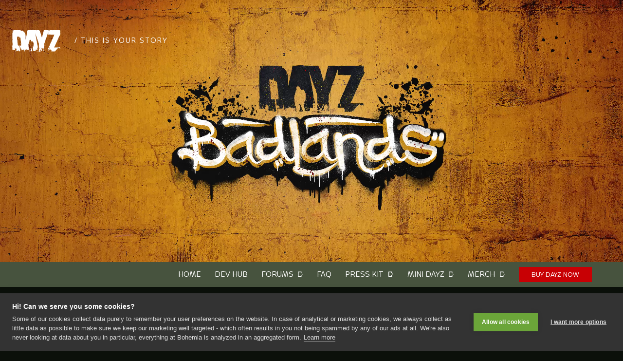

--- FILE ---
content_type: text/html; charset=utf8
request_url: https://dayz.com/article/general/on-the-road-to-livonia
body_size: 1096
content:
<!DOCTYPE html><html lang=en><head><meta charset=utf-8><meta http-equiv=X-UA-Compatible content="IE=edge"><meta name=viewport content="width=320,initial-scale=1"><meta property=og:image content=/img/dayz-og-thumb.png><meta property=og:type content=website><meta property=og:url content=https://dayz.com/ ><meta property=og:description content="DayZ is a gritty, authentic, open-world survival horror hybrid-MMO game, players follow a single goal: Survive by any mean necessary."><meta name=description content="DayZ is a gritty, authentic, open-world survival horror hybrid-MMO game, players follow a single goal: Survive by any mean necessary."><meta name=author content="Bohemia Interactive"><meta name=google-site-verification content=F8eX9SuzUDu2d8mNBPDiDR2hWcGWG1fKu2kFjyR-fKs><link rel=icon href=/favicon.ico><link rel=“stylesheet” href=“https://use.typekit.net/jqh0fna.css”><title>DayZ</title><script>(function(w, d, s, l, i) {
        w[l] = w[l] || [];
        w[l].push({ "gtm.start": new Date().getTime(), event: "gtm.js" });
        var f = d.getElementsByTagName(s)[0],
          j = d.createElement(s),
          dl = l != "dataLayer" ? "&l=" + l : "";
        j.async = true;
        j.src = "https://www.googletagmanager.com/gtm.js?id=" + i + dl;
        f.parentNode.insertBefore(j, f);
      })(window, document, "script", "dataLayer", "GTM-KGTX9SN");</script><script id=twitter-wjs src=https://platform.twitter.com/widgets.js></script><link href=/css/articles.393a8eed.css rel=prefetch><link href=/css/chunk-3d67995d.94d29607.css rel=prefetch><link href=/css/chunk-42260a6e.f1419706.css rel=prefetch><link href=/css/chunk-5bf70fed.3efa01d1.css rel=prefetch><link href=/css/chunk-6153b030.59c44787.css rel=prefetch><link href=/css/chunk-6e89d821.d338994a.css rel=prefetch><link href=/css/chunk-a28cf63c.cd2fcfc8.css rel=prefetch><link href=/css/chunk-c236e1e4.60cdb5a8.css rel=prefetch><link href=/js/articles.a0f312d8.js rel=prefetch><link href=/js/chunk-3d67995d.c88774b7.js rel=prefetch><link href=/js/chunk-42260a6e.a34036d7.js rel=prefetch><link href=/js/chunk-5bf70fed.e2e30bfb.js rel=prefetch><link href=/js/chunk-6153b030.04c18470.js rel=prefetch><link href=/js/chunk-6e89d821.72f97f26.js rel=prefetch><link href=/js/chunk-9a9ddfbc.949590b5.js rel=prefetch><link href=/js/chunk-a28cf63c.b965eb68.js rel=prefetch><link href=/js/chunk-c236e1e4.dd82d37f.js rel=prefetch><link href=/css/app.bc34fa54.css rel=preload as=style><link href=/js/app.4781a37d.js rel=preload as=script><link href=/js/chunk-vendors.1d365ab4.js rel=preload as=script><link href=/css/app.bc34fa54.css rel=stylesheet></head><body><noscript><iframe src="https://www.googletagmanager.com/ns.html?id=GTM-KGTX9SN" height=0 width=0 style=display:none;visibility:hidden></iframe></noscript><noscript><strong>We're sorry but web doesn't work properly without JavaScript enabled. Please enable it to continue.</strong></noscript><div id=app></div><script src=/js/chunk-vendors.1d365ab4.js></script><script src=/js/app.4781a37d.js></script></body></html>

--- FILE ---
content_type: text/css
request_url: https://dayz.com/css/app.bc34fa54.css
body_size: 19414
content:
@import url(https://p.typekit.net/p.css?s=1&k=jqh0fna&ht=tk&f=44989.44990.44991.44992.50019.50020.50023.50024.50025.50026&a=70143751&app=typekit&e=css);
/*! normalize.css v8.0.1 | MIT License | github.com/necolas/normalize.css */html{line-height:1.15;-webkit-text-size-adjust:100%}body{margin:0}main{display:block}h1{font-size:2em;margin:.67em 0}hr{-webkit-box-sizing:content-box;box-sizing:content-box;height:0;overflow:visible}pre{font-family:monospace,monospace;font-size:1em}a{background-color:transparent}abbr[title]{border-bottom:none;text-decoration:underline;-webkit-text-decoration:underline dotted;text-decoration:underline dotted}b,strong{font-weight:bolder}code,kbd,samp{font-family:monospace,monospace;font-size:1em}small{font-size:80%}sub,sup{font-size:75%;line-height:0;position:relative;vertical-align:baseline}sub{bottom:-.25em}sup{top:-.5em}img{border-style:none}button,input,optgroup,select,textarea{font-family:inherit;font-size:100%;line-height:1.15;margin:0}button,input{overflow:visible}button,select{text-transform:none}[type=button],[type=reset],[type=submit],button{-webkit-appearance:button}[type=button]::-moz-focus-inner,[type=reset]::-moz-focus-inner,[type=submit]::-moz-focus-inner,button::-moz-focus-inner{border-style:none;padding:0}[type=button]:-moz-focusring,[type=reset]:-moz-focusring,[type=submit]:-moz-focusring,button:-moz-focusring{outline:1px dotted ButtonText}fieldset{padding:.35em .75em .625em}legend{-webkit-box-sizing:border-box;box-sizing:border-box;color:inherit;display:table;max-width:100%;padding:0;white-space:normal}progress{vertical-align:baseline}textarea{overflow:auto}[type=checkbox],[type=radio]{-webkit-box-sizing:border-box;box-sizing:border-box;padding:0}[type=number]::-webkit-inner-spin-button,[type=number]::-webkit-outer-spin-button{height:auto}[type=search]{-webkit-appearance:textfield;outline-offset:-2px}[type=search]::-webkit-search-decoration{-webkit-appearance:none}::-webkit-file-upload-button{-webkit-appearance:button;font:inherit}details{display:block}summary{display:list-item}[hidden],template{display:none}/*!
 * baguetteBox.js
 * @author  feimosi
 * @version %%INJECT_VERSION%%
 * @url https://github.com/feimosi/baguetteBox.js
 */#baguetteBox-overlay{display:none;opacity:0;position:fixed;overflow:hidden;top:0;left:0;width:100%;height:100%;z-index:1000000;background-color:#222;background-color:rgba(0,0,0,.8);-webkit-transition:opacity .5s ease;transition:opacity .5s ease}#baguetteBox-overlay.visible{opacity:1}#baguetteBox-overlay .full-image{display:inline-block;position:relative;width:100%;height:100%;text-align:center}#baguetteBox-overlay .full-image figure{display:inline;margin:0;height:100%}#baguetteBox-overlay .full-image img{display:inline-block;width:auto;height:auto;max-height:100%;max-width:100%;vertical-align:middle;-webkit-box-shadow:0 0 8px rgba(0,0,0,.6);box-shadow:0 0 8px rgba(0,0,0,.6)}#baguetteBox-overlay .full-image figcaption{display:block;position:absolute;bottom:0;width:100%;text-align:center;line-height:1.8;white-space:normal;color:#ccc;background-color:#000;background-color:rgba(0,0,0,.6);font-family:sans-serif}#baguetteBox-overlay .full-image:before{content:"";display:inline-block;height:50%;width:1px;margin-right:-1px}#baguetteBox-slider{position:absolute;left:0;top:0;height:100%;width:100%;white-space:nowrap;-webkit-transition:left .4s ease,-webkit-transform .4s ease;transition:left .4s ease,-webkit-transform .4s ease;transition:left .4s ease,transform .4s ease;transition:left .4s ease,transform .4s ease,-webkit-transform .4s ease}#baguetteBox-slider.bounce-from-right{-webkit-animation:bounceFromRight .4s ease-out;animation:bounceFromRight .4s ease-out}#baguetteBox-slider.bounce-from-left{-webkit-animation:bounceFromLeft .4s ease-out;animation:bounceFromLeft .4s ease-out}@-webkit-keyframes bounceFromRight{0%{margin-left:0}50%{margin-left:-30px}to{margin-left:0}}@keyframes bounceFromRight{0%{margin-left:0}50%{margin-left:-30px}to{margin-left:0}}@-webkit-keyframes bounceFromLeft{0%{margin-left:0}50%{margin-left:30px}to{margin-left:0}}@keyframes bounceFromLeft{0%{margin-left:0}50%{margin-left:30px}to{margin-left:0}}.baguetteBox-button#next-button,.baguetteBox-button#previous-button{top:50%;top:calc(50% - 30px);width:44px;height:60px}.baguetteBox-button{position:absolute;cursor:pointer;outline:none;padding:0;margin:0;border:0;border-radius:15%;background-color:#323232;background-color:rgba(50,50,50,.5);color:#ddd;font:1.6em sans-serif;-webkit-transition:background-color .4s ease;transition:background-color .4s ease}.baguetteBox-button:focus,.baguetteBox-button:hover{background-color:rgba(50,50,50,.9)}.baguetteBox-button#next-button{right:2%}.baguetteBox-button#previous-button{left:2%}.baguetteBox-button#close-button{top:20px;right:2%;right:calc(2% + 6px);width:30px;height:30px}.baguetteBox-button svg{position:absolute;left:0;top:0}.baguetteBox-spinner{width:40px;height:40px;display:inline-block;position:absolute;top:50%;left:50%;margin-top:-20px;margin-left:-20px}.baguetteBox-double-bounce1,.baguetteBox-double-bounce2{width:100%;height:100%;border-radius:50%;background-color:#fff;opacity:.6;position:absolute;top:0;left:0;-webkit-animation:bounce 2s ease-in-out infinite;animation:bounce 2s ease-in-out infinite}.baguetteBox-double-bounce2{-webkit-animation-delay:-1s;animation-delay:-1s}@-webkit-keyframes bounce{0%,to{-webkit-transform:scale(0);transform:scale(0)}50%{-webkit-transform:scale(1);transform:scale(1)}}@keyframes bounce{0%,to{-webkit-transform:scale(0);transform:scale(0)}50%{-webkit-transform:scale(1);transform:scale(1)}}@font-face{font-family:Metron Book;src:url(/fonts/metron/MetronBook.woff2) format("woff2"),url(/fonts/metron/MetronBook.woff) format("woff"),url(/fonts/metron/MetronBook.ttf) format("truetype")}@font-face{font-family:icomoon;src:url(/fonts/icons/icomoon.woff) format("woff"),url(/fonts/icons/icomoon.ttf) format("truetype");font-weight:400;font-style:normal}[class*=" iconmoon-"],[class^=iconmoon-]{font-family:icomoon!important;speak:none;font-style:normal;font-weight:400;font-variant:normal;text-transform:none;line-height:1;-webkit-font-smoothing:antialiased;-moz-osx-font-smoothing:grayscale}.iconmoon-back-left:before{content:"\E924"}.iconmoon-facebook2:before{content:"\E923"}.iconmoon-link:before{content:"\E922"}.iconmoon-pagination-left:before{content:"\E91E"}.iconmoon-pagination-right:before{content:"\E91F"}.iconmoon-warning:before{content:"\E920"}.iconmoon-search:before{content:"\E921"}.iconmoon-branch-slider-left:before{content:"\E91C"}.iconmoon-branch-slider-right:before{content:"\E91D"}.iconmoon-square-plus:before{content:"\E91B"}.iconmoon-close:before{content:"\E919"}.iconmoon-arrow_forward:before{content:"\E917"}.iconmoon-thick:before{content:"\E918"}.iconmoon-back-right:before{content:"\E916"}.iconmoon-angle-down:before{content:"\E913"}.iconmoon-desktop:before{content:"\E914"}.iconmoon-mobile:before{content:"\E915"}.iconmoon-tag:before{content:"\E912"}.iconmoon-email-thin:before{content:"\E911"}.iconmoon-faq-minus:before{content:"\E90F"}.iconmoon-faq-plus:before{content:"\E910"}.iconmoon-backtotop:before{content:"\E90E"}.iconmoon-share:before{content:"\E90D"}.iconmoon-zoom:before{content:"\E90C"}.iconmoon-arrow-top:before{content:"\E90B"}.iconmoon-email:before{content:"\E909"}.iconmoon-anchor:before{content:"\E90A"}.iconmoon-exit:before{content:"\E908"}.iconmoon-hamburger:before{content:"\E901"}.iconmoon-download:before{content:"\E902"}.iconmoon-leftarrow:before{content:"\E906"}.iconmoon-rightarrow:before{content:"\E907"}.iconmoon-angle-double-right:before{content:"\E900"}.iconmoon-servers:before{content:"\E903"}.iconmoon-dots-three-horizontal:before{content:"\E91A"}.iconmoon-comments:before{content:"\F086"}.iconmoon-vk:before{content:"\F189"}.iconmoon-user-circle-o:before{content:"\F2BE"}.iconmoon-youtube-play:before{content:"\E904"}.iconmoon-youtube:before{content:"\E905"}.iconmoon-google-plus:before{content:"\EA8B"}.iconmoon-facebook:before{content:"\EA90"}.iconmoon-twitter:before{content:"\EA96"}.iconmoon-twitch:before{content:"\EA9F"}.iconmoon-tumblr:before{content:"\EAB9"}.iconmoon-reddit:before{content:"\EAC6"}.iconmoon-linkedin2:before{content:"\EACA"}.iconmoon-pinterest:before{content:"\EAD1"}*,:after,:before{-webkit-box-sizing:border-box;box-sizing:border-box}body,html{-webkit-font-smoothing:antialiased;min-width:320px}html{font-size:14px;-webkit-tap-highlight-color:rgba(0,0,0,0)}body{color:#fff;font-family:Metron Book,sans-serif;font-size:16px;line-height:1.428571429;background-color:#0b100a;overflow-x:hidden}button,input,select,textarea{font-family:inherit;font-size:inherit;line-height:inherit}a{-webkit-transition:all .3s;transition:all .3s}a,a:focus{outline:0}a,a:focus,a:hover{color:#fff;text-decoration:none}figure{margin:0}img{vertical-align:middle}fieldset{border:0;margin:0;padding:0}.main-container{max-width:1550px;position:relative;padding:0 50px;margin:0 auto}@media (max-width:991px){.main-container{padding:0 25px}}@media (max-width:480px){.main-container{padding:0 10px}}.lazyload,.lazyloading{opacity:0}.lazyload,.lazyloaded,.lazyloading{-webkit-transition:opacity .3s;transition:opacity .3s}.lazyloaded{opacity:1}[lazy=loading]{position:relative}[lazy=loading]:before{content:"";position:absolute;top:50%;left:50%;border-radius:50%;margin:2px;border:2px solid #c80004;border-bottom-color:transparent;height:40px;width:40px;display:block;-webkit-animation-fill-mode:both;animation-fill-mode:both;-webkit-animation:lazy-rotate .75s linear 0s infinite;animation:lazy-rotate .75s linear 0s infinite}[lazy=loaded]{-webkit-animation:fade-in .5s forwards;animation:fade-in .5s forwards}@-webkit-keyframes lazy-rotate{0%{-webkit-transform:translate(-50%,-50%) rotate(0deg);transform:translate(-50%,-50%) rotate(0deg)}to{-webkit-transform:translate(-50%,-50%) rotate(1turn);transform:translate(-50%,-50%) rotate(1turn)}}@keyframes lazy-rotate{0%{-webkit-transform:translate(-50%,-50%) rotate(0deg);transform:translate(-50%,-50%) rotate(0deg)}to{-webkit-transform:translate(-50%,-50%) rotate(1turn);transform:translate(-50%,-50%) rotate(1turn)}}@-webkit-keyframes fade-in{0%{opacity:0}to{opacity:1}}@keyframes fade-in{0%{opacity:0}to{opacity:1}}.sr-only{position:absolute;width:1px;height:1px;padding:0;overflow:hidden;clip:rect(0,0,0,0);white-space:nowrap;-webkit-clip-path:inset(50%);clip-path:inset(50%);border:0}.sr-only-focusable:active,.sr-only-focusable:focus{position:static;width:auto;height:auto;overflow:visible;clip:auto;white-space:normal;-webkit-clip-path:none;clip-path:none}.clearfix:after,.clearfix:before{content:" ";display:table}.clearfix:after{clear:both}.pull-right{float:right!important}.pull-left{float:left!important}.hide{display:none!important}.show{display:block!important}.invisible{visibility:hidden}.hidden{display:none!important;visibility:hidden!important}.affix{position:fixed}.bg-black{background-color:#000!important}.text-bold{font-family:Sarala,sans-serif;font-weight:700}.text-muted{color:#9b9b9b}.link-red,.text-red{color:#c80004}.link-red:focus,.link-red:hover{color:#950003}.inline-block{display:inline-block}.padded{padding:10px}.no-margin--bottom{margin-bottom:0!important}.no-margin--top{margin-top:0!important}.img-responsive{display:inline-block;width:100%;max-width:100%;height:auto}.img-rounded{border-radius:50%}.bg-black{background-color:#000}.cursor-default{cursor:default!important}.cursor-pointer{cursor:pointer!important}.hide--visible{visibility:hidden!important}@media (max-width:1199px){.hide-on-lg{display:none!important}}@media (min-width:1200px){.show-on-lg{display:none!important}}@media (max-width:991px){.hide-on-md{display:none!important}}@media (max-width:767px){.hide-on-sm{display:none!important}}@media (min-width:768px){.show-on-sm{display:none!important}}.embed-responsive{position:relative;display:block;height:0;padding:0;overflow:hidden}.embed-responsive .embed-responsive-item,.embed-responsive embed,.embed-responsive iframe,.embed-responsive object,.embed-responsive video{position:absolute;top:0;left:0;bottom:0;height:100%;width:100%;border:0}.embed-responsive.embed-responsive-16by9{padding-bottom:56.25%}.embed-responsive.embed-responsive-4by3{padding-bottom:75%}.fade{opacity:0;-webkit-transition:opacity .15s linear;transition:opacity .15s linear}.fade.in{opacity:1}.collapse{display:none;visibility:hidden}.collapse.in{display:block;visibility:visible}.collapsing{position:relative;height:0;overflow:hidden;-webkit-transition-property:height,visibility;transition-property:height,visibility;-webkit-transition-duration:.35s;transition-duration:.35s;-webkit-transition-timing-function:ease;transition-timing-function:ease}h1,h2,h3,h4,h5,h6{font-family:Sarala,sans-serif;font-weight:700;line-height:1.1;color:inherit}h1,h2,h3{margin-top:20px}h1,h2,h3,h4,h5,h6{margin-bottom:10px}h4,h5,h6{margin-top:10px}p{margin:0 0 10px}.text-left{text-align:left}.text-right{text-align:right}.text-center{text-align:center}.text-justify{text-align:justify}.text-nowrap{white-space:nowrap}.text-lowercase{text-transform:lowercase}.text-uppercase{text-transform:uppercase}.text-capitalize{text-transform:capitalize}.heading{margin:0}.heading--lg{font-size:27px;letter-spacing:.05em}@media (max-width:767px){.heading--lg{font-size:16px;border-width:2px}}.heading--xl{font-size:44px}@media (max-width:1470px){.heading--xl{font-size:32px}}@media (max-width:991px){.heading--xl{font-size:25px}}.heading--underlined{border-bottom:3px solid #c80004;padding-bottom:.5em;text-transform:capitalize}.heading--underlined-multi{line-height:1.6em}.heading--underlined-multi span{background-image:-webkit-gradient(linear,left top,right top,from(#c80004),to(#c80004));background-image:linear-gradient(90deg,#c80004 0,#c80004);background-repeat:repeat-x;background-position:0 100%;background-size:100% 3px}.heading--underlined-small{position:relative;display:inline-block;padding-bottom:.8em;text-transform:capitalize}.heading--underlined-small:after{content:"";position:absolute;display:block;right:30px;bottom:0;left:30px;height:3px;background-color:#c80004}@media (max-width:767px){.heading--underlined-small{display:block;border-bottom:3px solid #c80004}.heading--underlined-small:after{display:none}}.heading--dev-blog-xs{font-size:18px;text-transform:uppercase}.paragraph{margin:0}.paragraph a{text-decoration:underline}.paragraph a,.paragraph a:hover{color:#c80004}.paragraph strong{font-weight:700}.font-sarala,.paragraph strong{font-family:Sarala,sans-serif}.font-metron{font-family:Metron Book,sans-serif}.paragraph--md{font-size:18px;line-height:1.67}@media (max-width:767px){.paragraph--md{font-size:14px}}.text--center{text-align:center}.list-inline{margin:0;padding:0;list-style-type:none}.list-inline>li{display:inline-block}.butn{margin:0;padding:0;background:none;border:0;border-radius:0;outline:0;letter-spacing:inherit;-webkit-transition-property:background-color,color;transition-property:background-color,color;-webkit-transition-duration:.3s;transition-duration:.3s;-webkit-transition-timing-function:ease-in-out;transition-timing-function:ease-in-out}.butn--red{background-color:#c80004;color:#fff;text-transform:uppercase}.butn--red:focus,.butn--red:hover{background-color:#950003}.butn--sm{font-size:.9rem;padding:.7em 3.1em}.butn--report{display:block;padding:17px 10px 23px;font-size:17px;color:#fff;text-align:center;text-transform:uppercase;background-color:#303030}.butn--report:hover{background-color:#3d3d3d}.butn--report span{border-bottom:3px solid #c80004;padding-bottom:5px;letter-spacing:.05em}.butn--report i{font-size:13px}.butn--underlined{display:inline-block;font-size:16px;padding-bottom:.25em;text-transform:capitalize;border-bottom:2px solid #c80004}.return-link{font-size:14px;display:inline-block;color:#fff}.return-link:hover{color:#c80004}.return-link i{margin-right:.3em;color:#000;padding:.35em .5em;font-size:2em;background-color:#c80004}.return-link i,.return-link span{display:inline-block;vertical-align:middle}.return-link span{text-transform:uppercase;text-decoration:underline;font-size:1.21429em;letter-spacing:.1em}@media (max-width:1470px){.return-link{font-size:11px}}@media (max-width:480px){.return-link{font-size:9px}.return-link i{margin-right:.5em}}.butn--buy{display:inline-block;font-size:1rem;line-height:1;padding:.65em 2.15em;border:1px solid #fff;text-transform:uppercase;letter-spacing:.06em;background-color:transparent;-webkit-transition:background-color .3s ease-in-out;transition:background-color .3s ease-in-out}.butn--buy:focus,.butn--buy:hover{background-color:hsla(0,0%,100%,.38)}.btn--play{font-size:14px;width:4.71429em;height:3.92857em;background-color:#202020}.btn--play:before{content:"";position:absolute;top:50%;left:50%;-webkit-transform:translate(-35%,-50%);transform:translate(-35%,-50%);width:0;height:0;border-top:1.25em solid transparent;border-bottom:1.25em solid transparent;border-left:2.14286em solid #c80004}.btn-more{position:relative;display:inline-block;padding:0 10px;background-color:#c80004;font-family:Sarala,sans-serif;font-weight:700;font-size:14px;letter-spacing:1px;line-height:1.6}.btn-more:hover{background-color:#950003}.btn-more--positioned{top:-22px;margin-left:37px}.btn-more-icon{position:relative;top:1px;display:inline-block;font-size:14px;color:#fff;margin-left:2px}.tabs{display:-webkit-box;display:-ms-flexbox;display:flex;border:1px solid #c80004}.tabs__item{display:block;-webkit-box-flex:1;-ms-flex:1 0 33%;flex:1 0 33%;color:#fff;font-size:18px;line-height:42px;text-align:center;letter-spacing:.05em}.tabs__item:not(:last-of-type){border-right:1px solid #c80004}.tabs__item--active{background-color:#c80004}.form-control{border-radius:0}input,select,textarea{color:#333}.input{display:block;padding:0 16px;border:1px solid #5d5d5d;-webkit-box-shadow:none;box-shadow:none;width:100%;border-radius:99px;outline:0}.input::-webkit-input-placeholder{color:#b2b2b2}.input::-moz-placeholder{color:#b2b2b2}.input:-ms-input-placeholder{color:#b2b2b2}.input::-ms-input-placeholder{color:#b2b2b2}.input::placeholder{color:#b2b2b2}.input--tag{font-size:14px;height:35px}@media (max-width:767px){.input--tag{height:32px}}.input--md{font-size:12px;height:42px}@media (max-width:767px){.input--md{height:32px}}.input--dark{background-color:#2f2f2f;color:#fff}.input--dark::-webkit-input-placeholder{color:#b2b2b2}.input--dark::-moz-placeholder{color:#b2b2b2}.input--dark:-ms-input-placeholder{color:#b2b2b2}.input--dark::-ms-input-placeholder{color:#b2b2b2}.input--dark::placeholder{color:#b2b2b2}.input--dark:focus::-webkit-input-placeholder{color:transparent}.input--dark:focus::-moz-placeholder{color:transparent}.input--dark:focus:-ms-input-placeholder{color:transparent}.input--dark:focus::-ms-input-placeholder{color:transparent}.input--dark:focus::placeholder{color:transparent}.input-icon{position:relative}.input-icon input{padding-left:40px}.input-icon>i{position:absolute;left:16px;top:50%;-webkit-transform:translateY(-50%);transform:translateY(-50%);color:#b2b2b2}.select{border:0;border-radius:0;background-color:#fff;-webkit-box-shadow:none;box-shadow:none}.cu-modal,.cu-modal-mask{top:0;left:0;width:100%;height:100%}.cu-modal{position:fixed;z-index:1050;opacity:1;visibility:visible;-webkit-transition-property:opacity,visibility;transition-property:opacity,visibility;-webkit-transition-timing-function:ease;transition-timing-function:ease;-webkit-transition-duration:.3s;transition-duration:.3s}.cu-modal.hidden{opacity:0;visibility:hidden}.cu-modal-mask{z-index:998;position:absolute;background:rgba(0,0,0,.6)}.cu-modal-dialog{position:fixed;top:50%;left:50%;-webkit-transform:translate(-50%,-50%);transform:translate(-50%,-50%);z-index:999;padding:0;background-color:#000;display:-webkit-box;display:-ms-flexbox;display:flex;-webkit-box-align:center;-ms-flex-align:center;align-items:center;-webkit-box-pack:center;-ms-flex-pack:center;justify-content:center}.cu-modal-close{position:absolute;cursor:pointer;top:-50px;right:0;z-index:1;background-color:#c80004;line-height:0}.cu-modal-close svg{width:50px;height:50px}@media (max-width:1470px){.cu-modal-close{top:0}.cu-modal-close svg{width:40px;height:40px}}@-webkit-keyframes modal-fade-enter{0%{opacity:0}}@keyframes modal-fade-enter{0%{opacity:0}}.modal-fade-enter-active{-webkit-animation:modal-fade-enter .3s ease-in both;animation:modal-fade-enter .3s ease-in both}@-webkit-keyframes modal-fade-leave{to{opacity:0}}@keyframes modal-fade-leave{to{opacity:0}}.modal-fade-leave-active{-webkit-animation:modal-fade-leave .3s ease-out both;animation:modal-fade-leave .3s ease-out both}.age-modal{position:relative;padding:2em 3em;background-color:#303030;text-align:center}@media (max-width:767px){.age-modal{padding:2em 1em;width:75vw}}@media (max-width:480px){.age-modal{width:90vw}}.age-modal--forbidden{padding-top:4em;padding-bottom:4em}.age-modal__header{margin-bottom:1.25em}.age-modal__form-inputs{margin-bottom:1.5em}.age-modal__form-inputs select{padding:.25em .5em}@media (max-width:767px){.age-modal__form-inputs select{display:block;width:100%}.age-modal__form-inputs select:not(:last-child){margin-bottom:1em}}.dev-hub-switch{font-family:Sarala,sans-serif;padding:20px 0;text-align:center;background-color:#999}@media (max-width:767px){.dev-hub-switch{padding:12px 0}}.dev-hub-switch__link{display:inline-block;padding:0 25px;text-align:center;font-weight:700}.dev-hub-switch__link svg{display:block;width:auto;height:42px;margin:0 auto}.dev-hub-switch__link span{position:relative;display:inline-block;line-height:1.4;font-size:14px;text-transform:uppercase;color:#000;letter-spacing:.1em;-webkit-transition:color .2s ease-in-out;transition:color .2s ease-in-out}.dev-hub-switch__link span:after{content:"";position:absolute;bottom:-3px;right:0;display:block;width:100%;height:2px;background-color:#000;-webkit-transition:all .3s ease-in-out;transition:all .3s ease-in-out;-webkit-transform:scaleX(0);transform:scaleX(0);-webkit-transform-origin:left center;transform-origin:left center}.dev-hub-switch__link--active span:after,.dev-hub-switch__link:hover span:after{-webkit-transform:scaleX(1);transform:scaleX(1)}@media (max-width:767px){.dev-hub-switch__link{padding:0 7px}.dev-hub-switch__link svg{height:40px}.dev-hub-switch__link span{font-size:10px}.dev-hub-switch__link--active span{border-width:1px}}.loader-wrap{height:540px;display:-webkit-box;display:-ms-flexbox;display:flex;-webkit-box-align:center;-ms-flex-align:center;align-items:center;-webkit-box-pack:center;-ms-flex-pack:center;justify-content:center}.uil-ripple-css{background:none;position:relative;width:200px;height:200px}.uil-ripple-css div{position:absolute;top:50%;left:50%;margin:0;width:0;height:0;opacity:0;border-radius:50%;border-width:10px;border-style:solid;-webkit-animation:uil-ripple 2s ease-out infinite;animation:uil-ripple 2s ease-out infinite}.uil-ripple-css div:first-of-type{border-color:#afafb7}.uil-ripple-css div:nth-of-type(2){border-color:#c80004;-webkit-animation-delay:1s;animation-delay:1s}@-webkit-keyframes uil-ripple{0%{width:0;height:0;opacity:0;margin:0 0 0 0}33%{width:44%;height:44%;margin:-22% 0 0 -22%;opacity:1}to{width:88%;height:88%;margin:-44% 0 0 -44%;opacity:0}}@keyframes uil-ripple{0%{width:0;height:0;opacity:0;margin:0 0 0 0}33%{width:44%;height:44%;margin:-22% 0 0 -22%;opacity:1}to{width:88%;height:88%;margin:-44% 0 0 -44%;opacity:0}}.timeline-wrapper{margin:145px 0 100px}@media (max-width:480px){.timeline-wrapper{margin:85px 0 50px}}.timeline{position:relative}.timeline .fill{position:absolute;background-color:#c50815;height:4px;top:50%;margin-top:-2px}.timeline ol{position:relative;display:block;margin:0;padding:0;height:4px;background:#3f3f3f}.timeline ol:after,.timeline ol:before{content:"";position:absolute;top:50%;display:block;width:2px;height:50px;background-color:#c50815;z-index:40;-webkit-transform:translateY(-50%);transform:translateY(-50%)}.timeline ol:before{left:0}.timeline ol:after{right:0}.timeline li{position:relative;top:-7px;display:inline-block;float:left;height:15px;z-index:50}.timeline li .dot{position:absolute;top:50%;left:50%;margin-top:-7px;margin-left:-5px;display:block;width:15px;height:15px;border-radius:50%;background-color:#d3d3d3;-webkit-transition:-webkit-transform .2s ease-in-out!important;transition:-webkit-transform .2s ease-in-out!important;transition:transform .2s ease-in-out!important;transition:transform .2s ease-in-out,-webkit-transform .2s ease-in-out!important}.timeline li .dot:hover{-webkit-transform:scale(1.2);transform:scale(1.2)}.timeline li .title{height:25px;font-weight:300;text-align:center;position:absolute;top:-28px;left:50%;-webkit-transform:translate(-50%);transform:translate(-50%);display:block;font-family:Metron Book,sans-serif;font-size:16px;color:#acabab;white-space:nowrap}.timeline li .title.overflowed{-webkit-transform:translate(-80%);transform:translate(-80%)}@media (max-width:991px){.timeline li .title.overflowed{-webkit-transform:translate(-95%);transform:translate(-95%)}}@media (max-width:768px){.timeline li:not(.active){display:none}}.timeline li.active .dot,.timeline li.active:before{background-color:#c50815}.timeline li.old .dot,.timeline li.old:before{background-color:#670f0f}.timeline .details{opacity:0;visibility:hidden;bottom:50px;padding:8px 30px;background-color:#c50815;color:#fff;z-index:50;font-family:Metron Book,sans-serif;font-size:17px;border-bottom:1px solid #850003;line-height:1;white-space:nowrap;-webkit-transition:opacity .2s ease-in-out;transition:opacity .2s ease-in-out}.timeline .details,.timeline .details:before{position:absolute;left:50%;-webkit-transform:translate(-50%);transform:translate(-50%)}.timeline .details:before{content:"";bottom:-7px;display:block;width:0;height:0;border-left:11px solid transparent;border-right:11px solid transparent;border-top:11px solid #c80004}.timeline li:hover{color:#c50815}.timeline li:hover:before{border-color:#fff}.timeline li:hover .details{opacity:1;visibility:visible}.index-page{padding-top:30px;padding-bottom:50px}@media (max-width:1470px){.index-page{padding-top:20px}}.news-main{position:relative;min-height:550px;background-size:cover;background-position:50%;background-repeat:no-repeat}@media (max-width:768px){.news-main{min-height:400px}}.news-main__capture{position:absolute;left:0;bottom:60px;background:none;padding:0;width:72%;max-width:72%;letter-spacing:.03em}@media (max-width:1470px){.news-main__capture{width:90%;max-width:90%}}@media (max-width:768px){.news-main__capture{max-width:100%;width:100%;bottom:30px}}.news-main__capture h1{position:relative;display:inline-block;margin:0 0 13px;padding:10px 27px 10px 37px;font-family:Sarala,sans-serif;font-size:36px;font-weight:700;background-color:rgba(0,0,0,.8);letter-spacing:2px}.news-main__capture h1:after{content:"";position:absolute;bottom:0;left:30px;right:20px;display:block;height:5px;background-color:#c80004}@media (max-width:1200px){.news-main__capture h1{font-size:30px}}@media (max-width:768px){.news-main__capture h1{display:block;padding:13px 26px}.news-main__capture h1:after{left:20px;right:20px}}.news-main__capture p{position:relative;display:block;padding:13px 15px 25px 37px;background-color:rgba(0,0,0,.5);font-family:Metron Book,sans-serif;font-size:18px}.box-label{color:#fff;font-family:Sarala,sans-serif;font-weight:700;background-color:#615f5f;text-transform:uppercase;line-height:1}.box-label--inside{position:absolute;z-index:100;top:25px;left:-8px}@media (max-width:767px){.box-label--inside{left:0}}@media (max-width:480px){.box-label--inside{top:15px}}.box-label--separator{position:absolute;z-index:100;top:1px;left:0}.box-label--fixed{position:absolute;z-index:1000;left:0;top:47%;-webkit-transform:rotate(-90deg);transform:rotate(-90deg);-webkit-transform-origin:0 bottom;transform-origin:0 bottom;display:-webkit-box;display:-ms-flexbox;display:flex;-webkit-box-align:center;-ms-flex-align:center;align-items:center}@media (max-width:1470px){.box-label--fixed{top:52%}}@media (max-width:767px){.box-label--fixed{display:none}}.box-label--fixed i{float:left;-webkit-transform-origin:50% 50%;transform-origin:50% 50%;-webkit-transform:rotate(180deg);transform:rotate(180deg);margin-right:12px}.box-label--grey{background-color:#615f5f}.box-label--red{background-color:#c80004}.box-label--md{font-size:13px;padding:9px 18px;letter-spacing:1.5px}@media (max-width:767px){.box-label--md{padding:7px 13px;font-size:10px}}@media (max-width:480px){.box-label--md{padding:6px 9px;font-size:8px}}.box-label--md-long{padding-left:30px;padding-right:30px}@media (max-width:767px){.box-label--md-long{padding:6px 16px}}.box-label--lg{font-size:15px;padding:13px 22px;letter-spacing:3px}@media (max-width:1470px){.box-label--lg{font-size:14px;padding:12px 22px}}.servers{background-color:#e3e2e2;min-height:75px}.servers__icon{float:left;display:inline-block;vertical-align:middle;line-height:76px;font-size:50px;color:#adacac;padding:0 19px;border-right:1px solid grey;-webkit-box-shadow:inset -4px 0 5px -5px #6e6d6d;box-shadow:inset -4px 0 5px -5px #6e6d6d;background-color:#626161}@media (max-width:767px){.servers__icon{font-size:37px}}@media (max-width:480px){.servers__icon{font-size:33px;line-height:50px;padding:0 9px}}.servers__header{float:left;display:inline-block;vertical-align:middle;margin:0;padding:0 36px;line-height:76px;letter-spacing:.06em;font-family:Sarala,sans-serif;font-size:21px;text-transform:uppercase;border-right:1px solid grey;background-color:#626161}@media (max-width:1470px){.servers__header{padding:0 25px}}@media (max-width:767px){.servers__header{float:none;display:block;margin-left:67px;border-right:1px solid #626161}}@media (max-width:480px){.servers__header{margin-left:35px;line-height:50px;font-size:18px}}.servers__status{display:inline-block;margin:0;padding:14px 0 13px 40px;list-style-type:none}@media (max-width:1470px){.servers__status{padding-left:15px}}@media (max-width:767px){.servers__status{padding-left:0}}.servers__status li{font-family:Metron Book,sans-serif;font-size:16px;letter-spacing:.08em;color:#323232;vertical-align:middle;line-height:1}.servers__status li:not(:last-child){margin-bottom:10px}@media (max-width:1470px){.servers__status li{font-size:14px}}@media (max-width:767px){.servers__status li{line-height:3}.servers__status li:not(:last-child){margin-bottom:0}}@media (max-width:767px) and (max-width:480px){.servers__status li{line-height:2.8}}.servers__status li i{display:inline-block;vertical-align:middle;margin-right:10px;margin-bottom:-1px}@media (max-width:767px){.servers__status li i{padding:0 18px;border-right:1px solid #959595;margin-bottom:0}.servers__status li i svg{width:30px;height:30px;position:relative;top:10px}}@media (max-width:480px){.servers__status li i{padding:0 9px;margin-right:5px}.servers__status li i svg{width:25px;height:25px}}.servers__status li p{margin:0;display:inline-block;vertical-align:middle;line-height:1.2}@media (max-width:480px){.servers__status li p{max-width:80%}.servers__status li p *{display:table-cell;vertical-align:top;width:50%}}@media (max-width:480px){.servers__status li p{max-width:70%}.servers__status li p *{display:table-cell;vertical-align:top;width:50%}}@media (max-width:320px){.servers__status li p{max-width:77%}.servers__status li p *{display:inline}}.servers__status b{font-family:Sarala,sans-serif}@media (max-width:480px){.servers__status b{display:block}}.separator-big{position:relative;width:100%;height:1px;margin:80px 0;background-color:#700002}@media (max-width:480px){.separator-big{margin:25px 0}}.separator-big--top{margin:50px 0 0}@media (max-width:480px){.separator-big--top{margin-top:25px}}.separator-big--bottom{margin:0 0 50px}@media (max-width:480px){.separator-big--bottom{margin-bottom:25px}}.separator-xl--bottom{margin:50px 0 130px}@media (max-width:1199px){.separator-xl--bottom{margin:50px 0 0}}@media (max-width:480px){.separator-xl--bottom{margin:15px 0 25px}}.separator-xl{position:relative;width:100%;height:1px;margin:75px 0;background-color:#700002}@media (max-width:480px){.separator-xl{margin:25px 0 50px}}.divider-md{height:30px;clear:both}@media (max-width:480px){.divider-md{height:25px}}.divider-lg-from{display:none;height:25px;clear:both}@media (max-width:1199px){.divider-lg-from{display:block}}.faq-page__wrapper{max-width:1000px;padding:0 10px;margin:50px auto 0;position:relative}.faq-page__header{text-align:center;margin-top:60px;margin-bottom:80px}@media (max-width:767px){.faq-page__header{margin-top:0;margin-bottom:30px}}.faq-page__header h1{display:inline;padding-bottom:3px;font-family:Sarala,sans-serif;font-size:44px;letter-spacing:.06em;text-transform:capitalize;border-bottom:5px solid #c80004}@media (max-width:992px){.faq-page__header h1{padding-bottom:0;line-height:1.7}}@media (max-width:767px){.faq-page__header h1{font-size:32px}}.faq-page__header p{margin:75px 0 0;font-family:Metron Book,sans-serif;font-size:17px;color:#d6d6d6;letter-spacing:.09em}.faq-page__footer{margin:150px 0 100px;text-align:center}.faq-page__footer p{margin:0;font-family:Metron Book,sans-serif;font-size:17px;color:#fff;letter-spacing:.1em}.faq-page__footer a{color:#c80004;border-bottom:1px solid #c80004}.faq-page__footer a:focus,.faq-page__footer a:hover{color:#8b0003!important;border-color:#8b0003}.faq{margin-right:30px}@media (max-width:768px){.faq{margin-right:0}}.branch{position:relative;font-family:Metron Book,sans-serif;padding:25px 0 50px;background:#dedcde url(/public/img/bg/bg-branch.jpg) 50% no-repeat;background-size:cover}@media (min-width:768px) and (max-width:991px){.branch{padding-top:55px}}@media (max-width:767px){.branch{padding-top:30px;padding-bottom:30px}}@media (max-width:480px){.branch{max-height:470px}}.branch .slick-list{z-index:1;padding:0!important}.branch__loader{position:absolute;top:50%;left:50%;-webkit-transform:translate(-50%,-50%);transform:translate(-50%,-50%)}.branch-breadcrumbs{position:absolute;z-index:101;top:25px;left:50px;margin:0;padding:0;list-style-type:none;font-size:16px}@media (min-width:768px) and (max-width:991px){.branch-breadcrumbs{top:55px}}@media (max-width:767px){.branch-breadcrumbs{position:relative;top:0;left:10px}}.branch-breadcrumbs__item{display:inline-block}.branch-breadcrumbs__item:not(:last-child):after{content:"/";padding:0 5px 0 8px;color:#000}.branch-breadcrumbs__link{text-transform:capitalize;color:#959595}.branch-breadcrumbs__link:hover{text-decoration:underline;color:#959595}.branch-breadcrumbs__link.active{color:#000;text-decoration:underline}.branch-breadcrumbs__link.active:hover{color:#000}.branch-carousel-container{min-height:444px}@media (max-width:480px){.branch-carousel-container{min-height:340px}}.branch-carousel-wrap{position:relative}.branch-carousel-wrap.front .branch-carousel__next,.branch-carousel-wrap.front .branch-carousel__prev{z-index:0}.branch-carousel__next,.branch-carousel__prev{position:absolute;z-index:99;top:50%;-webkit-transform:translateY(-50%);transform:translateY(-50%);font-size:90px;color:#979797;-webkit-transition:all .35s ease-in-out;transition:all .35s ease-in-out}.hide--visible .branch-carousel__next,.hide--visible .branch-carousel__prev{-webkit-transition:none;transition:none}@media (max-width:1470px){.branch-carousel__next,.branch-carousel__prev{font-size:70px}}@media (max-width:1200px){.branch-carousel__next,.branch-carousel__prev{font-size:45px}}@media (max-width:480px){.branch-carousel__next,.branch-carousel__prev{-webkit-transform:translateY(-80%);transform:translateY(-80%)}}.branch-carousel__next:hover,.branch-carousel__prev:hover{color:#c80004}.branch-carousel__next.slick-disabled,.branch-carousel__prev.slick-disabled{opacity:0;visibility:hidden}.branch-carousel__next.behind,.branch-carousel__prev.behind{z-index:0}.branch-carousel__prev{left:32%}@media (max-width:1470px){.branch-carousel__prev{left:31%}}@media (max-width:1200px){.branch-carousel__prev{left:29%}}@media (max-width:992px){.branch-carousel__prev{left:20%}}@media (max-width:767px){.branch-carousel__prev{left:0}}.branch-carousel__next{right:31%}@media (max-width:1200px){.branch-carousel__next{right:29%}}@media (max-width:992px){.branch-carousel__next{right:20%}}@media (max-width:767px){.branch-carousel__next{right:0}}.branch-carousel__item{padding:45px 0;outline:none;display:none}.slick-list .branch-carousel__item{display:block}.branch-item{position:relative;z-index:1;width:296px;height:296px;margin:0 auto;padding:55px 0 0;color:#949494;border:8px solid #949494;background:#fff url(/public/img/bg/bg-branch-item.png) no-repeat 50%;background-size:cover;border-radius:50%;text-align:center;cursor:pointer;-webkit-transform:scale(.72) translateZ(0);transform:scale(.72) translateZ(0);-webkit-transition:color .3s ease,-webkit-transform .7s ease;transition:color .3s ease,-webkit-transform .7s ease;transition:transform .7s ease,color .3s ease;transition:transform .7s ease,color .3s ease,-webkit-transform .7s ease}@media (max-width:480px){.branch-item{width:100%;height:auto;padding:0;border:0;border-radius:0;background:none}}.branch-item:before{opacity:0;content:"";position:absolute;top:-1px;right:-1px;bottom:-1px;left:-1px;background:#a7a6a6 url(/public/bg/bg-branch-item--hover.png) no-repeat 50% 50%;background-size:100%;border-radius:50%;-webkit-transition:opacity .3s ease;transition:opacity .3s ease}@media (max-width:480px){.branch-item:before{display:none}}.branch-item:hover{color:#fff}@media (max-width:480px){.branch-item:hover{color:#949494}}.branch-item:hover:before{opacity:1}.branch-item:after{visibility:hidden;content:"";position:absolute;left:-8px;top:-8px;right:-8px;bottom:-8px;z-index:-1;border-radius:50%;-webkit-transform:scale(1);transform:scale(1);border:1px dashed #979797;-webkit-transition:-webkit-transform .3s ease-in-out;transition:-webkit-transform .3s ease-in-out;transition:transform .3s ease-in-out;transition:transform .3s ease-in-out,-webkit-transform .3s ease-in-out;-webkit-transition-delay:1.2s;transition-delay:1.2s}.branch-item__content{position:relative;z-index:1}.branch-item__label{margin-bottom:10px;font-size:16px;text-transform:uppercase;letter-spacing:.05em;-webkit-backface-visibility:hidden;backface-visibility:hidden}.branch-item__header{margin:0;font-family:Sarala,sans-serif;font-size:86px;line-height:1}.branch-item__subheader{margin:10px 0 0;font-size:32px;line-height:1.1;letter-spacing:.03em;-webkit-backface-visibility:hidden;backface-visibility:hidden}.branch-item--active,.slick-active .branch-item,.slick-center .branch-item{-webkit-transform:scale(1);transform:scale(1)}@media (min-width:480px){.branch-item--active,.slick-active .branch-item,.slick-center .branch-item{color:#fff;border-color:#c80004;background-color:#3e3e3e;background-image:url(/public/bg/bg-branch-item--active.png);-webkit-transition:-webkit-transform .7s ease;transition:-webkit-transform .7s ease;transition:transform .7s ease;transition:transform .7s ease,-webkit-transform .7s ease;-webkit-box-shadow:0 0 0 0 rgba(200,0,4,.4);box-shadow:0 0 0 0 rgba(200,0,4,.4);-webkit-animation:pulse 2s .7s;animation:pulse 2s .7s}.branch-item--active:before,.slick-active .branch-item:before,.slick-center .branch-item:before{display:none}.branch-item--active:after,.slick-active .branch-item:after,.slick-center .branch-item:after{display:block;visibility:visible;-webkit-transform:scale(1.1);transform:scale(1.1)}.hide--visible .branch-item--active:after,.hide--visible .slick-active .branch-item:after,.hide--visible .slick-center .branch-item:after{visibility:hidden}}.branch-details{text-align:center}.branch-details__date{display:inline-block;margin:0 0 14px;padding:0 28px;font-size:13px;line-height:30px;border-radius:25px;background-color:#545454}.branch-details__changelog-link{position:relative;display:inline-block;padding:0 35px 0 60px;font-size:20px;line-height:2.7;background-color:#c70004;letter-spacing:.1em;-webkit-transition-property:background-color;transition-property:background-color}.branch-details__changelog-link .icon{position:absolute;left:10px;top:50%;-webkit-transform:translateY(-50%);transform:translateY(-50%);font-size:35px;color:#000}@media (max-width:480px){.branch-details__changelog-link{padding:0 25px 0 40px;font-size:15px}.branch-details__changelog-link .icon{font-size:25px}}.branch-details__changelog-link:focus,.branch-details__changelog-link:hover{background-color:#950003}@-webkit-keyframes pulse{0%{-webkit-box-shadow:0 0 0 0 rgba(200,0,4,.4);box-shadow:0 0 0 0 rgba(200,0,4,.4)}70%{-webkit-box-shadow:0 0 0 30px rgba(200,0,4,0);box-shadow:0 0 0 30px rgba(200,0,4,0)}to{-webkit-box-shadow:0 0 0 0 rgba(200,0,4,0);box-shadow:0 0 0 0 rgba(200,0,4,0)}}@keyframes pulse{0%{-webkit-box-shadow:0 0 0 0 rgba(200,0,4,.4);box-shadow:0 0 0 0 rgba(200,0,4,.4)}70%{-webkit-box-shadow:0 0 0 30px rgba(200,0,4,0);box-shadow:0 0 0 30px rgba(200,0,4,0)}to{-webkit-box-shadow:0 0 0 0 rgba(200,0,4,0);box-shadow:0 0 0 0 rgba(200,0,4,0)}}.current-branch-wrap{display:block;padding:38px 0 41px;background-color:#303030;text-align:center}.current-branch-wrap:hover{background-color:#3d3d3d}.current-branch{font-family:Sarala,sans-serif;font-size:14px;padding-top:1.25em;display:inline-block;position:relative;width:19.2em;height:19.2em;color:#f2f2f2;border:.65em solid #949494;border-radius:50%}@media (max-width:1470px){.current-branch{font-size:11px}}.current-branch:before{content:"";position:absolute;top:-2em;right:-2em;bottom:-2em;left:-2em;border-radius:50%;border:1px solid #c80004}.current-branch__subheader{font-size:2.3em;line-height:.9}.current-branch__header{margin:.1em 0;font-size:5em;line-height:1}.current-branch__build{font-size:1.57em;margin-bottom:.3em;letter-spacing:.015em}.current-branch__label{font-family:Sarala,sans-serif;text-transform:uppercase;font-size:1.07em;line-height:1.1;letter-spacing:.03em}.fbPostWrapper{display:-webkit-box;display:-ms-flexbox;display:flex;-webkit-box-align:center;-ms-flex-align:center;align-items:center;-webkit-box-pack:center;-ms-flex-pack:center;justify-content:center}.dev-section{padding:96px 0 72px}@media (max-width:1199px){.dev-section{padding:50px 0 40px}}@media (max-width:767px){.dev-section{padding:30px 0 20px}}.dev-header{margin-bottom:80px}@media (max-width:767px){.dev-header{margin-bottom:35px}}.dev-header__text{margin-top:30px}@media (max-width:767px){.dev-header__text{display:none}}.dev-hub-blog__exp{display:block;padding-top:40px;border-top:1px solid #2e2e2e}@media (max-width:767px){.dev-hub-blog__exp{margin-top:20px}}.dev-hub-search{padding:27px 15px;border-top:1px solid #353535;border-bottom:1px solid #353535}.dev-hub-forum__pager{margin-top:60px}.dev-hub__separator-blog{width:100%;height:35px}.dev-hub__separator-blog-big{width:100%;height:70px}@media (max-width:991px){.dev-hub__separator-blog-big{height:35px}}.dev-hub__header,.dev-hub__header-with-separator{margin:0 0 30px;padding:0 0 0 5px;font-family:Metron Book,sans-serif;font-size:18px;color:#c80004;text-transform:uppercase;letter-spacing:.1em}.dev-hub__header-with-separator{padding-top:20px;border-top:1px solid #343434}.dev-hub-resting{overflow:hidden;background:#000 url(/public/bg/bg-resting-full.jpg) no-repeat 50% fixed;background-size:cover;height:400px}@media (-ms-high-contrast:none),screen and (-ms-high-contrast:active){.dev-hub-resting{background-attachment:scroll;background-image:url(/public/bg/bg-resting-dev-hub.jpg)}}@media (max-width:991px){.dev-hub-resting{background-attachment:scroll;background-image:url(/public/bg/bg-resting-dev-hub-sm.jpg)}}@media (max-width:480px){.dev-hub-resting{background-image:url(/public/bg/bg-resting-dev-hub-xs.jpg)}}.tag{display:inline-block;min-width:69px;margin:0 8px 9px 0;padding:0 14px;font-size:16px;line-height:34px;text-align:center;text-transform:capitalize;color:#959595;background-color:#303030}.tag span{vertical-align:top}.tag i{position:relative;bottom:-1px;line-height:34px}.tag--more{color:#c80004;font-size:18px}.tag--more span{position:relative;top:-1px;margin-left:3px;font-size:.9em;line-height:34px;text-decoration:underline}.tag--more:hover{color:#ff161a}.tag-cloud{-ms-flex-wrap:wrap;flex-wrap:wrap}.grid,.tag-cloud{display:-webkit-box;display:-ms-flexbox;display:flex}.grid{margin-left:-10px;margin-right:-10px}.grid-item{padding-left:10px;padding-right:10px}.grid-horizontal{-webkit-box-orient:horizontal;-webkit-box-direction:normal;-ms-flex-direction:row;flex-direction:row;-webkit-box-pack:center;-ms-flex-pack:center;justify-content:center;-ms-flex-wrap:nowrap;flex-wrap:nowrap}.grid-vertical{-webkit-box-orient:vertical;-webkit-box-direction:normal;-ms-flex-direction:column;flex-direction:column;-ms-flex-wrap:wrap;flex-wrap:wrap}.grid-item-grow{-webkit-box-flex:1;-ms-flex-positive:1;flex-grow:1}.grid-item-shrink{-ms-flex-negative:1;flex-shrink:1}.grid-wrap{-ms-flex-wrap:wrap;flex-wrap:wrap}.grid-start-xs{-webkit-box-pack:start;-ms-flex-pack:start;justify-content:flex-start;text-align:start}.grid-center-xs{-webkit-box-pack:center;-ms-flex-pack:center;justify-content:center;text-align:center}.grid-end-xs{-webkit-box-pack:end;-ms-flex-pack:end;justify-content:flex-end;text-align:end}.grid-top-xs{-webkit-box-align:start;-ms-flex-align:start;align-items:flex-start}.grid-middle-xs{-webkit-box-align:center;-ms-flex-align:center;align-items:center}.grid-bottom-xs{-webkit-box-align:end;-ms-flex-align:end;align-items:flex-end}.grid-around-xs{-ms-flex-pack:distribute;justify-content:space-around}.grid-between-xs{-webkit-box-pack:justify;-ms-flex-pack:justify;justify-content:space-between}.socials{margin:0;padding:0;list-style-type:none}.socials__item,.socials__link{display:inline-block}.socials__link{position:relative;width:41px;height:41px;margin-right:13px;font-size:22px;background-color:#c80004}.socials__link i{position:absolute;top:50%;left:50%;-webkit-transform:translate(-50%,-50%);transform:translate(-50%,-50%)}.socials__link:focus,.socials__link:hover{background-color:#950003}.forum-widget{position:relative;display:-webkit-box;display:-ms-flexbox;display:flex;-webkit-box-align:center;-ms-flex-align:center;align-items:center;padding:14px 0;color:#fff;background-color:#333;font-size:14px;border-left:10px solid #000;-webkit-transition:border-color .3s ease-in-out;transition:border-color .3s ease-in-out}.forum-widget:not(:last-of-type){margin-bottom:20px}.forum-widget:before{content:"";position:absolute;left:0;top:50%;-webkit-transform:translateY(-50%);transform:translateY(-50%);width:0;height:0;border-top:25px solid transparent;border-bottom:25px solid transparent;border-left:25px solid #000;-webkit-transition:border-color .3s ease-in-out;transition:border-color .3s ease-in-out}@media (max-width:991px){.forum-widget:before{border-width:20px}}@media (max-width:767px){.forum-widget:before{border-width:12px}}.forum-widget:hover,.forum-widget:hover:before{border-left-color:#c80004}@media (max-width:767px){.forum-widget{border-width:7px}}.forum-widget__user{text-align:center;padding:0 45px 0 40px}.forum-widget__user-avatar{margin-bottom:5px}.forum-widget__user-name{letter-spacing:.05em}.forum-widget__user-role{font-size:11px}@media (max-width:991px){.forum-widget__user{padding:0 30px}}@media (max-width:480px){.forum-widget__user{padding:0 8px}.forum-widget__user-avatar{width:60px}.forum-widget__user-name{font-size:11px}.forum-widget__user-role{font-size:9px}}.forum-widget__msg{-webkit-box-flex:1;-ms-flex:1;flex:1;padding-right:5px}.forum-widget__msg-heading{margin:0 0 12px;font-family:Metron Book,sans-serif;font-size:22px}.forum-widget__msg-text{margin:0;letter-spacing:.04em}@media (max-width:991px){.forum-widget__msg{padding-right:15px}.forum-widget__msg-heading{font-size:18px}.forum-widget__msg-text{font-size:11px;letter-spacing:0}}@media (max-width:480px){.forum-widget__msg{padding:0 10px;border-left:1px solid #4b4b4b;border-right:1px solid #4b4b4b}.forum-widget__msg-heading{margin-bottom:8px}}.forum-widget__details{padding:15px 40px;border-left:1px solid #4b4b4b;border-right:1px solid #4b4b4b}@media (max-width:991px){.forum-widget__details{padding:15px 20px}}@media (max-width:767px){.forum-widget__details{display:none}}.forum-widget__details-text:not(:last-child){margin-bottom:10px}.forum-widget__link{padding:0 45px}.forum-widget__link-icon{display:inline-block;padding:10px 15px;background-color:#c80004}.forum-widget__link-icon i{color:#000;font-size:35px}.forum-widget__link-icon:focus,.forum-widget__link-icon:hover{background-color:#fb0005}@media (max-width:991px){.forum-widget__link{padding:15px 20px}}@media (max-width:480px){.forum-widget__link{padding:12px}.forum-widget__link-icon{padding:8px}.forum-widget__link-icon i{font-size:20px}}.forum-post{font-size:1rem;display:-webkit-box;display:-ms-flexbox;display:flex;background:#333}@media (max-width:767px){.forum-post{-webkit-box-orient:vertical;-webkit-box-direction:normal;-ms-flex-direction:column;flex-direction:column}}.forum-post__profile{-webkit-box-flex:1;-ms-flex:1 0 auto;flex:1 0 auto;background:#232323;padding:2em;text-align:center;width:225px}@media (max-width:767px){.forum-post__profile{width:auto}}.forum-post__profile-name{font-size:1.25em;margin-bottom:.5em}.forum-post__profile-position{font-size:.85em;margin-bottom:1em}.forum-post__profile-avatar-wrap{display:block}.forum-post__profile-avatar{width:90px;height:90px;border-radius:1em}.forum-post__profile-link{display:block;margin-top:.25em;text-transform:uppercase;color:#c80004}.forum-post__content{position:relative;padding:2em 3em;max-width:80%}@media (max-width:767px){.forum-post__content{max-width:100%;padding-right:1.5em;padding-left:1.5em}}.forum-post__content-date{font-size:.75em;margin-bottom:1em}.forum-post__content-text{margin:0!important;font-size:1.15em!important;max-width:100%}@media (max-width:767px){.forum-post__content-text{font-size:1em!important}}.forum-post__content-link{position:absolute;right:2em;bottom:0;-webkit-transform:translateY(50%);transform:translateY(50%)}@media (max-width:767px){.forum-post__content-link{position:relative;display:inline-block;right:auto;margin-top:.5em;font-size:.8em}}.forum-post__content-link i{position:relative;vertical-align:middle;top:-1px;margin-left:.25em;font-size:1.25em;-webkit-transition:-webkit-transform .15s ease-in-out;transition:-webkit-transform .15s ease-in-out;transition:transform .15s ease-in-out;transition:transform .15s ease-in-out,-webkit-transform .15s ease-in-out}.developers{font-family:Metron Book,sans-serif}.developers__item-wrap{margin-bottom:30px}.developer{position:relative;padding:50px;display:-webkit-box;display:-ms-flexbox;display:flex;-webkit-box-orient:vertical;-webkit-box-direction:normal;-ms-flex-direction:column;flex-direction:column;-webkit-box-align:center;-ms-flex-align:center;align-items:center;height:100%;border:2px solid #5d5d5d}.developer:after{content:"";display:block;position:absolute;top:0;right:0;left:0;bottom:0;background-color:rgba(200,0,4,.24);opacity:0;visibility:hidden;-webkit-transition:opacity .3s ease-in-out,visibility .3s ease-in-out;transition:opacity .3s ease-in-out,visibility .3s ease-in-out}.developer:hover{border-color:#c80004}.developer:hover:after{visibility:visible;opacity:1}@media (max-width:1470px){.developer{padding:30px}}@media (max-width:480px){.developer{-webkit-box-orient:horizontal;-webkit-box-direction:normal;-ms-flex-direction:row;flex-direction:row;-webkit-box-align:start;-ms-flex-align:start;align-items:flex-start;height:auto;margin-bottom:0;text-align:left;padding:0}}.developer [lazy=error]~[lazy=loading],.developer [lazy=loaded]~[lazy=loading]{display:none}.developer__image{-webkit-box-flex:0;-ms-flex:0 0 auto;flex:0 0 auto;margin-bottom:40px;display:block;width:100%;height:auto}@media (max-width:991px){.developer__image{margin-bottom:25px}}@media (max-width:480px){.developer__image{width:112px;height:112px;margin-bottom:0}}.developer__image--fake{position:absolute;top:0}.developer__content{-webkit-box-flex:1;-ms-flex-positive:1;flex-grow:1;max-width:100%;width:100%;font-size:18px}.developer__content-name{display:inline-block;margin-bottom:.25em;font-family:Sarala,sans-serif;font-size:23px;font-weight:700;line-height:1.25;letter-spacing:.11em}.developer__content-role{letter-spacing:.11em}.developer__content-twitter{color:#bbb7b7;letter-spacing:.11em}.developer__content-divider{display:inline-block;width:56%;height:1px;margin:20px 0;background-color:#c80004;-webkit-transition:background-color .3s ease-in-out;transition:background-color .3s ease-in-out}.developer__content-descr{color:#bbb;font-size:16px;line-height:1.3}@media (max-width:991px){.developer__content{display:-webkit-box;display:-ms-flexbox;display:flex;-webkit-box-orient:vertical;-webkit-box-direction:normal;-ms-flex-direction:column;flex-direction:column}.developer__content-text{margin-bottom:15px}.developer__content-name{margin-bottom:0}.developer__content-divider{width:80%;margin:auto 0 0}.developer__content-descr{display:none}}@media (max-width:480px){.developer__content{padding:20px 0 0 20px;border:0;font-size:14px}.developer__content-text{margin-bottom:10px}.developer__content-name{font-size:20px;margin-bottom:3px}.developer__content-role{margin-bottom:3px}.developer__content-divider{display:none}}.dev-profile{padding:123px 0 86px}@media (max-width:1470px){.dev-profile{padding:80px 0}}@media (max-width:767px){.dev-profile{padding:50px 0}}.dev-profile__main{padding-right:35px}@media (max-width:767px){.dev-profile__main{padding-right:0}}.dev-profile__blog-heading{margin-bottom:30px}@media (max-width:1199px){.dev-profile__blog-wrap{margin-bottom:40px}}.dev-profile__person{margin-bottom:90px}.dev-profile__person>div{width:100%}.dev-profile__person-image-wrap{display:block;overflow:hidden}.dev-profile__person-image{display:block;width:100%;height:auto}.dev-profile__person-content{margin-left:40px}@media (max-width:767px){.dev-profile__person-content{margin-left:0;max-width:none}}.dev-profile__person-name{margin-bottom:7px;font-size:34px;text-transform:capitalize;letter-spacing:.11em}.dev-profile__person-role{margin-bottom:30px;font-size:18px;letter-spacing:.11em}.dev-profile__person-description{margin-top:45px;font-size:16px;color:#bbb;line-height:1.9}.dev-profile__person-forum-link{display:inline-block;font-size:14px;padding:14px 35px 20px}@media (max-width:767px){.dev-profile__person{-webkit-box-orient:vertical;-webkit-box-direction:normal;-ms-flex-direction:column;flex-direction:column;margin-bottom:40px;text-align:center}.dev-profile__person-image{margin:0 auto 15px}.dev-profile__person-name{font-size:28px}.dev-profile__person-role{font-size:14px}.dev-profile__person-description{text-align:left;font-size:14px}}.dev-profile__video{border-top:3px solid #c80004;padding-top:90px;margin-bottom:65px}@media (max-width:767px){.dev-profile__video{padding-top:30px;margin-bottom:30px}}.dev-profile__forum{display:-webkit-box;display:-ms-flexbox;display:flex;-webkit-box-align:start;-ms-flex-align:start;align-items:flex-start;border-top:1px solid #353535;border-bottom:1px solid #353535;padding:20px 0}.dev-profile__forum:last-child{border-bottom:0;padding-bottom:0}.dev-profile__forum-img-wrap{display:block;width:100px;margin-right:20px}.dev-profile__forum-img-wrap img{display:block;width:100%;height:auto}.dev-profile__forum-content{-webkit-box-flex:1;-ms-flex:1;flex:1}.dev-profile__forum-title{margin:8px 0 14px;font-size:16px;color:#d2d2d2;line-height:1.2}.dev-profile__forum-time{font-size:14px;color:#797777}@media (max-width:480px){.dev-profile__forum-img-wrap{width:75px;margin-right:15px}.dev-profile__forum-title{margin:0 0 8px}}.search-filter{width:100%}.search-filter .find-tag{display:-webkit-box;display:-ms-flexbox;display:flex}@media (max-width:991px){.search-filter .find-tag{-webkit-box-orient:vertical;-webkit-box-direction:normal;-ms-flex-direction:column;flex-direction:column}}@media (max-width:767px){.search-filter .find-tag{-webkit-box-orient:vertical;-webkit-box-direction:normal;-ms-flex-direction:column;flex-direction:column}}@media (max-width:1399px){.search-filter .find-tag--short .find-tag__input ul{max-height:15rem}}.search-filter .find-tag__controls{-ms-flex-negative:0;flex-shrink:0}.search-filter .find-tag__hader{margin-bottom:10px}.search-filter .find-tag__tags{-webkit-box-flex:1;-ms-flex:1 1 auto;flex:1 1 auto;margin-left:30px}@media (max-width:991px){.search-filter .find-tag__tags{margin-left:0;margin-top:1.42857rem}}@media (max-width:767px){.search-filter .find-tag__tags{margin-left:0;margin-top:.71429rem}}.search-filter .find-tag__tags-label{display:inline-block;vertical-align:top;margin-top:.21429rem;margin-right:.35714rem}.search-filter .find-tag__input{margin-bottom:.71429rem}.search-filter .find-tag__input ul{max-height:250px;overflow-y:auto;display:none;position:absolute;z-index:10;top:45px;left:0;width:180px;margin:0;padding:0;font-size:14px;list-style-type:none;background-color:#fff;border:1px solid #999;border-radius:.1em;text-align:left;-webkit-box-shadow:0 0 10px 1px #000;box-shadow:0 0 10px 1px #000}.search-filter .find-tag__input ul:after{top:-7px;border-bottom:7px solid #fff}.search-filter .find-tag__input ul:after,.search-filter .find-tag__input ul:before{content:"";position:absolute;left:15px;width:0;height:0;border-left:7px solid transparent;border-right:7px solid transparent}.search-filter .find-tag__input ul:before{top:-8px;border-bottom:7px solid #999}.search-filter .find-tag__input ul.open{display:block}.search-filter .find-tag__input li{position:relative}.search-filter .find-tag__input li:not(:last-child) a{border-bottom:1px solid #ddd}.search-filter .find-tag__input a{display:block;margin:0 5px;padding:1em 20px;color:#999;line-height:1.2}.search-filter .find-tag__input a:first-letter{text-transform:uppercase}.search-filter .find-tag__input a i{fill:#999}.search-filter .find-tag__input a.disabled{cursor:default}.search-filter .find-tag__input a .highlited{color:#c80004}.search-filter .find-tag__input a:before{content:"";position:absolute;display:block;width:5px;left:-2px;top:.6em;bottom:.6em;background-color:#c80004;-webkit-transform:scaleY(0);transform:scaleY(0);-webkit-transform-origin:0 50%;transform-origin:0 50%;-webkit-transition:all .3s ease-in-out;transition:all .3s ease-in-out}.search-filter .find-tag__input a:not(.disabled):focus,.search-filter .find-tag__input a:not(.disabled):hover{color:#c80004;outline:0}.search-filter .find-tag__input a:not(.disabled):focus svg,.search-filter .find-tag__input a:not(.disabled):hover svg{fill:#c80004}.search-filter .find-tag__input a:not(.disabled):focus:before,.search-filter .find-tag__input a:not(.disabled):hover:before{-webkit-transform:scaleY(1);transform:scaleY(1)}.search-filter .find-tag__icon-add{font-size:.8rem}.search-filter .find-tags-wrap--small .tag{font-size:.7rem;margin:0 .5em .5em 0;padding:0 .5em;height:2.5em}.search-filter .find-tags-wrap--small .tag span{font-size:1.2em;line-height:2}.search-filter .find-tags-wrap--small .find-tag__tags{margin-left:0;margin-top:.35714rem}.search-filter .find-tags-wrap--md .tag{height:2em}.search-filter .find-tags-wrap--md .tag span{line-height:2.4}.search-filter .find-tags-wrap--md .tag .icon-x{line-height:2em}.search-filter .find-tag__button-collapse{display:none;outline:none}@media (max-width:767px){.search-filter .find-tag__button-collapse{display:inline-block}}.search-filter .find-tag__button-collapse-icon{vertical-align:middle}.search-filter .custom-scrollbar::-webkit-scrollbar-track{-webkit-box-shadow:inset 0 0 6px rgba(0,0,0,.3);box-shadow:inset 0 0 6px rgba(0,0,0,.3);background-color:#f5f5f5}.search-filter .custom-scrollbar::-webkit-scrollbar{width:6px;background-color:#f5f5f5}.search-filter .custom-scrollbar::-webkit-scrollbar-thumb{background-color:#c80004}.search{position:relative;z-index:2;padding-top:90px;background:url(/public/bg/search-bg.jpg) no-repeat top;background-size:100%}@media (max-width:1470px){.search{background-image:url(/public/bg/search-bg-xl.jpg);padding-top:35px}}@media (max-width:1470px){.search__return-link{margin-bottom:30px}}.search__content{padding:80px 125px 40px}@media (max-width:1470px){.search__content{padding:60px 80px 25px}}@media (max-width:991px){.search__content{padding:0 20px 20px}}@media (max-width:480px){.search__content{padding:0 0 20px}}.search__header{text-align:center;margin-bottom:100px}@media (max-width:1470px){.search__header{margin-bottom:60px}}@media (max-width:480px){.search__header{display:none}}.search__header-heading{display:inline-block;border-bottom:3px solid #c80004;padding-bottom:.1em}.search__filter{margin-bottom:40px}@media (max-width:991px){.search__filter{margin-bottom:25px}}.search__filter-clear{color:#fff}.search__filter-clear i{display:inline-block;vertical-align:middle;margin-top:-.125em}.search__input-wrap{margin-bottom:30px;position:relative}.search__input-wrap input{padding-left:95px}.search__input-wrap i{position:absolute;font-size:29px;left:50px;top:50%;-webkit-transform:translateY(-50%);transform:translateY(-50%);color:#b2b2b2}@media (max-width:1470px){.search__input-wrap input{padding-left:65px}.search__input-wrap i{font-size:20px;left:35px}}@media (max-width:480px){.search__input-wrap{margin-bottom:15px}.search__input-wrap input{padding-left:35px}.search__input-wrap i{font-size:16px;left:15px}}.search__input{height:70px;font-size:26px}@media (max-width:1470px){.search__input{height:52px;font-size:18px}}@media (max-width:480px){.search__input{height:32px;font-size:14px}}.search__tag-wrap{display:-webkit-box;display:-ms-flexbox;display:flex;-webkit-box-pack:justify;-ms-flex-pack:justify;justify-content:space-between;-webkit-box-align:start;-ms-flex-align:start;align-items:flex-start}@media (max-width:767px){.search__tag-wrap{-webkit-box-pack:start;-ms-flex-pack:start;justify-content:flex-start;-webkit-box-orient:vertical;-webkit-box-direction:normal;-ms-flex-direction:column;flex-direction:column}}.buy-item-wrap{display:-webkit-box;display:-ms-flexbox;display:flex;-ms-flex-wrap:wrap;flex-wrap:wrap}@media (max-width:767px){.buy-item-wrap{display:block}}.buy-item{font-size:14px;position:relative;-ms-flex-preferred-size:50%;flex-basis:50%;padding:97px 0 75px;text-align:center;text-transform:uppercase;color:#f2f2f2;overflow:hidden}@media (min-width:1200px){.buy-item:hover .buy-item__image{-webkit-transform:scale(1.1);transform:scale(1.1)}}.buy-item__image{position:absolute;top:0;right:0;bottom:0;left:0;background:#999 url(/public/buy/bg-buy-grey.jpg) 50% no-repeat;background-size:cover;-webkit-transition:-webkit-transform .5s ease-in-out;transition:-webkit-transform .5s ease-in-out;transition:transform .5s ease-in-out;transition:transform .5s ease-in-out,-webkit-transform .5s ease-in-out;-webkit-backface-visibility:hidden;backface-visibility:hidden}@media (max-width:1470px){.buy-item__image{background-image:url(/public/buy/bg-buy-grey-xl.jpg)}}@media (max-width:991px){.buy-item__image{background-image:url(/public/buy/bg-buy-grey-md.jpg)}}@media (max-width:767px){.buy-item__image{background-image:url(/public/buy/bg-buy-grey-sm.jpg)}}@media (max-width:480px){.buy-item__image{background-image:url(/public/buy/bg-buy-grey-xs.jpg)}}.buy-item__overlay{position:absolute;z-index:1;top:0;right:0;bottom:0;left:0;background-color:hsla(0,0%,60%,.5)}.buy-item__content{position:relative;z-index:2;display:inline-block}.buy-item__sub-header{margin:0 0 .75em;font-family:Sarala,sans-serif;font-size:1.14286em;color:#c80004;letter-spacing:.12em}.buy-item__header{margin:0 0 .75em;font-size:3.28571em;line-height:1.35;letter-spacing:.05em}.buy-item__list{margin:0 0 1.41667em}.buy-item__price{margin-bottom:.8em;font-family:Sarala,sans-serif;font-weight:700;font-size:3.57143em;letter-spacing:.06em}.buy-item__price sup{font-size:.7em}.buy-item__price sup:first-child{margin-right:5px;font-weight:400;letter-spacing:normal}.buy-item__price sup:last-child{font-size:.6em;margin-left:2px}.buy-item__buy-btn{font-size:1.28571em}.buy-item__collapse-btn{font-size:1.07143em;padding:0 .2em .1em;color:#fff;text-transform:uppercase;border-bottom:1px solid}.buy-item__collapse-btn i{font-size:.85em;margin-right:7px}.buy-item__footnote{position:absolute;bottom:-30px;left:50%;-webkit-transform:translateX(-50%);transform:translateX(-50%);text-transform:none}@media (max-width:991px){.buy-item{padding:79px 0 75px}.buy-item__sub-header{font-size:.92857em}.buy-item__header{font-size:2.5em}.buy-item__list,.buy-item__price{margin-bottom:.6em}.buy-item__price{font-size:3.14286em}.buy-item__buy-btn{font-size:1em}.buy-item__footnote{font-size:.75em}}@media (max-width:767px){.buy-item{-ms-flex-preferred-size:100%;flex-basis:100%;padding:2.5em 0 2.14286em}.buy-item__sub-header{font-size:1.07143em;margin-bottom:1em}.buy-item__header{font-size:2.92857em;margin-bottom:.1em}}.buy-item--red{background-color:#2f0001}.buy-item--red .buy-item__image{background-image:url(/public/buy/bg-buy-red.jpg)}@media (max-width:1470px){.buy-item--red .buy-item__image{background-image:url(/public/buy/bg-buy-red-xl.jpg)}}@media (max-width:991px){.buy-item--red .buy-item__image{background-image:url(/public/buy/bg-buy-red-md.jpg)}}@media (max-width:767px){.buy-item--red .buy-item__image{background-image:url(/public/buy/bg-buy-red-sm.jpg)}}@media (max-width:480px){.buy-item--red .buy-item__image{background-image:url(/public/buy/bg-buy-red-xs.jpg)}}.buy-item--red .buy-item__overlay{background-color:rgba(200,0,4,.5)}.buy-item--red .buy-item__sub-header{color:#000}.buy-item--red .buy-item__buy-btn{background-color:hsla(0,0%,100%,.38)}.buy-item--red .buy-item__buy-btn:focus,.buy-item--red .buy-item__buy-btn:hover{background-color:transparent}.buy-item-list{margin:0;padding:0;list-style-type:none;font-size:12px;text-transform:uppercase}.buy-item-list__item{position:relative;padding:1.41667em 1em;line-height:2;letter-spacing:.07em}.buy-item-list__item:after,.buy-item-list__item:before{content:"";position:absolute;top:0;left:0;display:block;width:100%;height:1px;background-color:#212121}.buy-item-list__item:after{top:auto;bottom:0;display:none}.buy-item-list__item:last-child:after{display:block}.buy-item-list__item strong{font-family:Sarala,sans-serif;font-weight:700}@media (max-width:991px){.buy-item-list__item{padding:1em .25em;line-height:1.6}.buy-item-list__item:after,.buy-item-list__item:before{width:60%;left:50%;-webkit-transform:translateX(-50%);transform:translateX(-50%)}}@media (max-width:767px){.buy-item-list{font-size:14px}.buy-item-list__item:after,.buy-item-list__item:before{width:100%}}.buy-item-list--white .buy-item-list__item:after,.buy-item-list--white .buy-item-list__item:before{background-color:hsla(0,0%,100%,.5)}.buy-item-collapse{font-size:14px;width:100%;max-height:0;overflow:hidden;text-align:center;-webkit-transition:max-height .3s ease-in-out;transition:max-height .3s ease-in-out}.buy-item-collapse.open{max-height:300px}.buy-item-collapse__wrap{display:inline-block;padding:2.5em 0}.buy-item-collapse__list{margin-bottom:2.85714em}.buy-item-collapse__buy-btn{font-size:1em}.error-500{position:relative;width:100vw;height:100vh;background:#252325 url(/public/img/500.jpg) 50% no-repeat;background-size:cover;text-align:center;font-size:14px;color:#7f7f7f}@media (max-width:1470px){.error-500{background-image:url(/public/img/errors/500-xl.jpg);font-size:12px}}@media (max-width:1199px){.error-500{background-image:url(/public/img/errors/500-lg.jpg)}}@media (max-width:991px){.error-500{background-image:url(/public/img/errors/500-md.jpg);font-size:10px}}@media (max-width:767px){.error-500{background-image:url(/public/img/errors/500-sm.jpg)}}@media (max-width:480px){.error-500{background-image:url(/public/img/errors/500-xs.jpg)}}.error-500__content{position:absolute;width:100%;left:50%;bottom:25%;-webkit-transform:translate(-50%);transform:translate(-50%)}@media (max-width:991px){.error-500__content{bottom:auto;top:50%;-webkit-transform:translate(-50%,-50%);transform:translate(-50%,-50%)}}.error-500__header{font-size:1em;position:relative;display:inline-block;margin:0 0 6.8em;font-family:Sarala,sans-serif;font-weight:700;text-transform:uppercase}.error-500__header:after,.error-500__header:before{position:absolute;top:-60%;font-size:12.71429em;line-height:.8;color:#c80004;vertical-align:top}.error-500__header:before{content:"[";left:-.68em}.error-500__header:after{content:"]";right:-.68em}.error-500__header h1{font-size:8em;line-height:.7;letter-spacing:.03em}@media (max-width:991px){.error-500__header:before{left:-.5em}.error-500__header:after{right:-.5em}}@media (max-width:767px){.error-500__header{font-size:.75em;margin-bottom:3em}.error-500__header:after,.error-500__header:before{display:none}.error-500__header h1{font-size:5em}}.error-500__main{font-size:1em}@media (max-width:480px){.error-500__main{font-size:.85em}}.error-500__main h3{margin:0 0 .57143em;font-size:2.5em;letter-spacing:.06em}.error-500__main p{margin:0;font-size:1.64286em;letter-spacing:.05em}.error-500__credit-author{position:absolute;right:1em;bottom:1em;font-size:1.28571em}.error-500__credit-author a{color:#c80004;text-decoration:underline}.blog-item{font-family:Sarala,sans-serif}.blog-item .link{display:block;-webkit-transition:color .3s ease-out;transition:color .3s ease-out}.blog-item .link:hover{color:#999}.blog-item .link:hover h3{color:#8b0003}.blog-item h1{margin:0;font-weight:700;word-break:keep-all}.blog-item h3{margin:0;font-weight:700;color:#c80004;text-transform:uppercase;-webkit-transition:color .3s ease-out;transition:color .3s ease-out}.blog-item h3 i{margin-right:.75em}.blog-item p{line-height:1.3}.blog-item p,.blog-item ul{margin:0;font-family:Metron Book,sans-serif}.blog-item ul{padding:0;list-style-type:none}.blog-item li{display:inline-block}.blog-item li:not(:last-child):after{content:"";display:inline-block;width:1px;height:10px;line-height:1;margin:0 5px -1px 7px;background-color:#fff}.blog-item li a{color:#c80004;-webkit-transition:color .3s ease-out;transition:color .3s ease-out}.blog-item li a:hover{color:#8b0003}@media (max-width:767px){.blog-item li:nth-child(2):after,.blog-item li:nth-child(3){display:none}}@media (max-width:480px){.blog-item li{display:block}.blog-item li:after{display:none!important}}.blog-item time{font-size:inherit}.blog-item .img-wrap{position:relative}.blog-item .thumb{background-size:cover;background-position:50%;background-repeat:no-repeat}.blog-item--featured{min-height:33%;-webkit-box-flex:1;-ms-flex:1 0 0px;flex:1 0 0;display:-webkit-box;display:-ms-flexbox;display:flex;-webkit-box-orient:vertical;-webkit-box-direction:normal;-ms-flex-direction:column;flex-direction:column;-webkit-box-pack:center;-ms-flex-pack:center;justify-content:center;padding:24px 7px}.blog-item--featured:not(:last-child){border-bottom:1px solid #47533e}@media (max-width:1470px){.blog-item--featured{padding:10px 7px}.blog-item--featured:first-child{padding-top:15px}.blog-item--featured:last-child{padding-bottom:15px}}.blog-item--featured h1{font-size:20px;margin:0 0 12px}@media (max-width:1470px){.blog-item--featured h1{font-size:15px;margin-bottom:8px}}.blog-item--featured h3{margin:0 0 12px;font-size:12px;letter-spacing:.05em}@media (max-width:1470px){.blog-item--featured h3{margin-bottom:8px}}.blog-item--featured p{margin:0 0 12px;font-size:12px}@media (max-width:1470px){.blog-item--featured p{margin-bottom:8px}}.blog-item--featured ul{font-size:13px}@media (max-width:1470px){.blog-item--featured ul{font-size:11px}}.blog-item--featured li{display:inline-block}.blog-item--featured li:not(:last-child):after{content:"";display:inline-block;width:1px;height:10px;line-height:1;margin:0 5px -2px 7px;background-color:#fff}.blog-item--updates{border-top:1px solid #47533e}.blog-item--updates:not(:last-child){margin-bottom:40px}@media (max-width:480px){.blog-item--updates:not(:last-child){margin-bottom:25px}}.blog-item--updates .thumb{min-height:167px}@media (max-width:767px){.blog-item--updates .thumb{min-height:auto;height:100px}}.blog-item--updates .content{padding:23px 30px}@media (max-width:991px){.blog-item--updates .content{padding:23px}}@media (max-width:767px){.blog-item--updates .content{padding:23px 0 0 23px}}@media (max-width:480px){.blog-item--updates .content{padding:13px 0 0 10px}}@media (max-width:320px){.blog-item--updates .content{padding:7px 0 0 10px}}.blog-item--updates h3{margin-bottom:12px;font-size:11px}@media (max-width:1470px){.blog-item--updates h3{margin-bottom:8px}}.blog-item--updates h1{margin-bottom:12px;font-size:21px;line-height:1.2}@media (max-width:1470px){.blog-item--updates h1{margin-bottom:8px}}@media (max-width:767px){.blog-item--updates h1{font-size:18px}}@media (max-width:480px){.blog-item--updates h1{font-size:14px;-webkit-hyphens:auto;-ms-hyphens:auto;hyphens:auto}}@media (max-width:320px){.blog-item--updates h1{margin-bottom:5px}}.blog-item--updates time,.blog-item--updates ul{font-size:14px}@media (max-width:767px){.blog-item--updates time,.blog-item--updates ul{font-size:11px}}.blog-item--dev-hub{padding:46px 0;font-family:Metron Book,sans-serif;border-bottom:1px solid #2c2c2c!important}@media (max-width:767px){.blog-item--dev-hub{padding:16px 0}}@media (max-width:480px){.blog-item--dev-hub{padding:10px 0}}.blog-item--dev-hub .content{padding:0 30px}@media (max-width:767px){.blog-item--dev-hub .content{padding:0 16px}}@media (max-width:480px){.blog-item--dev-hub .content{padding:0 10px}}.blog-item--dev-hub h1{margin-bottom:12px;font-size:30px}@media (max-width:1470px){.blog-item--dev-hub h1{margin-bottom:8px}}@media (max-width:991px){.blog-item--dev-hub h1{font-size:24px}}@media (max-width:480px){.blog-item--dev-hub h1{font-size:14px}}@media (max-width:320px){.blog-item--dev-hub h1{margin-bottom:5px}}.blog-item--dev-hub time,.blog-item--dev-hub ul{font-size:14px}@media (max-width:480px){.blog-item--dev-hub time,.blog-item--dev-hub ul{font-size:11px}}.blog-item--dev-hub .category{display:block;font-size:14px;margin-bottom:25px;color:#c80004;text-transform:uppercase;letter-spacing:.09em}.blog-item--dev-hub .category i{margin-right:.85em}@media (max-width:480px){.blog-item--dev-hub .category i{margin-right:.43em}}@media (max-width:991px){.blog-item--dev-hub .category{margin-bottom:12px}}@media (max-width:480px){.blog-item--dev-hub .category{font-size:11px;margin-bottom:9px}}.blog-item--dev-hub .thumb-wrap{height:175px;overflow:hidden;background:no-repeat 50%;background-size:cover}@media (max-width:767px){.blog-item--dev-hub .thumb-wrap{height:100px}}.blog-item--dev-hub-main{border-top:0}@media (min-width:768px){.blog-item--dev-hub-main .thumb-wrap{min-height:225px}}@media (min-width:992px){.blog-item--dev-hub-main .thumb-wrap{min-height:250px}}.blog-item--dev-hub-main .content{padding-bottom:15px}@media (min-width:768px){.blog-item--dev-hub-main h1{font-size:36px;line-height:1.2}}@media (min-width:992px){.blog-item--dev-hub-main h1{line-height:1.45}}.blog-item--dev-hub-main .stripped-text{margin:20px 0 30px;font-size:16px;line-height:1.47;letter-spacing:.03em}@media (max-width:992px){.blog-item--dev-hub-main .stripped-text{display:none}}.blog-item--dev-hub-main .stripped-text p{margin:0 0 .5em}.blog-item--dev-hub-main .stripped-text p:last-child{margin-bottom:0}.blog-item--dev-hub-main .category{margin-bottom:5px}.blog-item--video .content{display:-webkit-box;display:-ms-flexbox;display:flex;-webkit-box-orient:vertical;-webkit-box-direction:normal;-ms-flex-direction:column;flex-direction:column;height:100%}@media (min-width:1200px){.blog-item--video time,.blog-item--video ul{font-size:16px}}.blog-item--video ul{color:#c80004;margin-bottom:5px}@media (min-width:1200px){.blog-item--video ul{margin-bottom:20px}}.blog-item--video ul li:not(:last-child):after{background-color:#c80004!important;margin-bottom:-1px;height:12px}.blog-item--video ul.video-details,.blog-item--video ul.video-details time{margin:auto 0 0;color:#959595}@media (min-width:1200px){.blog-item--video ul.video-details,.blog-item--video ul.video-details time{font-size:14px}}.blog-item--video ul.video-details li:not(:last-child):after,.blog-item--video ul.video-details time li:not(:last-child):after{margin-bottom:-2px;height:10px}.blog-item--video .play-icon{position:absolute;bottom:15px;left:18px}@media (max-width:767px){.blog-item--video .play-icon{font-size:8px;bottom:5px;left:5px}}.blog-item--video p{display:block}@media (max-width:767px){.blog-item--video p{display:none}}.video-thumbnail{cursor:pointer}.video-thumbnail i{font-size:1.5rem;position:absolute;top:50%;left:50%;-webkit-transform:translate(-50%,-50%);transform:translate(-50%,-50%)}@media (max-width:767px){.video-thumbnail i{font-size:1rem}}@font-face{font-family:dayz-xbox-singup;src:url(/fonts/dayz-xbox-singup.eot);src:url(/fonts/dayz-xbox-singup.eot?#iefix) format("embedded-opentype"),url(/fonts/dayz-xbox-singup.woff) format("woff"),url(/fonts/dayz-xbox-singup.ttf) format("truetype"),url(/fonts/dayz-xbox-singup.svg#dayz-xbox-singup) format("svg");font-weight:400;font-style:normal}[data-icon][data-v-f9f947b0]:before{content:attr(data-icon)}[class*=" icon-"][data-v-f9f947b0]:before,[class^=icon-][data-v-f9f947b0]:before,[data-icon][data-v-f9f947b0]:before{font-family:dayz-xbox-singup!important;font-style:normal!important;font-weight:400!important;font-variant:normal!important;text-transform:none!important;speak:none;line-height:1;-webkit-font-smoothing:antialiased;-moz-osx-font-smoothing:grayscale}.icon[data-v-f9f947b0]{display:-webkit-inline-box;display:-ms-inline-flexbox;display:inline-flex}.icon-fbu[data-v-f9f947b0]:before{content:"a"}.icon-twi[data-v-f9f947b0]:before{content:"b"}.icon-yt[data-v-f9f947b0]:before{content:"c"}.icon-mx[data-v-f9f947b0]:before{content:"d"}.icon-login[data-v-f9f947b0]:before{content:"e"}.icon-x-close[data-v-f9f947b0]:before{content:"f"}#main-header-wrapper[data-v-f9f947b0]{width:100%;padding:60px 0;overflow:hidden;position:relative;background-size:cover;background-repeat:no-repeat;background-position:top;min-height:400px;max-height:1800px;height:42vw}@media (max-width:1400px){#main-header-wrapper[data-v-f9f947b0]{font-size:.9em}}@media (max-width:1200px){#main-header-wrapper[data-v-f9f947b0]{font-size:.7em}}@media (max-width:320){#main-header-wrapper[data-v-f9f947b0]{background-image:url(../ef02412172696897e6224a4c349fbde4-320.jpg)}}@media (max-width:480){#main-header-wrapper[data-v-f9f947b0]{background-image:url(../4984c69b5edb294482aaa062b321f052-480.jpg)}}@media (max-width:600){#main-header-wrapper[data-v-f9f947b0]{background-image:url(../d05eb15bf378651f90d4de650098fb76-600.jpg)}}@media (max-width:800){#main-header-wrapper[data-v-f9f947b0]{background-image:url(../6d9af51da4bf8f36c0207cbfbc61c367-800.jpg)}}@media (max-width:1024){#main-header-wrapper[data-v-f9f947b0]{background-image:url(../510913980379269a0d312da80ca40f02-1024.jpg)}}@media (max-width:1280){#main-header-wrapper[data-v-f9f947b0]{background-image:url(../9796584a62e8389acd5de6eece186080-1280.jpg)}}@media (max-width:1440){#main-header-wrapper[data-v-f9f947b0]{background-image:url(../d389770ef9829f9b85b11f92bb9ddc65-1440.jpg)}}@media (max-width:1600){#main-header-wrapper[data-v-f9f947b0]{background-image:url(../8643960ba845f2aa5e8cc0a1251de59a-1600.jpg)}}@media (max-width:1920){#main-header-wrapper[data-v-f9f947b0]{background-image:url(../d4c5509e75e777a2752407be4e6bb0cf-1920.jpg)}}@media (max-width:2048){#main-header-wrapper[data-v-f9f947b0]{background-image:url(../c86533a73f92fa772ea173202440ccfb-2048.jpg)}}.main-header-img[data-v-f9f947b0],.main-header-video[data-v-f9f947b0]{position:absolute;top:0;left:0;width:100%;height:100%;-o-object-fit:cover;object-fit:cover;z-index:-1}.mobile-only[data-v-f9f947b0]{display:none}@media (max-width:1023px){.mobile-only[data-v-f9f947b0]{display:block}}.desktop-only[data-v-f9f947b0]{display:block}@media (max-width:1023px){.desktop-only[data-v-f9f947b0]{display:none}}#main-header[data-v-f9f947b0]{display:-webkit-box;display:-ms-flexbox;display:flex;-webkit-box-align:center;-ms-flex-align:center;align-items:center;letter-spacing:2px}#logo[data-v-f9f947b0]{margin-right:2em}#logo img[data-v-f9f947b0]{width:100%;max-width:100px;height:auto}#main-content-wrapper[data-v-f9f947b0]{padding:120px 0;z-index:99}#main-content[data-v-f9f947b0]{position:relative;padding:1em 0 0;display:-webkit-box;display:-ms-flexbox;display:flex;-webkit-box-orient:vertical;-webkit-box-direction:normal;-ms-flex-direction:column;flex-direction:column}.centered-button[data-v-f9f947b0]{position:absolute;bottom:1vh;left:50%;-webkit-transform:translateX(-50%);transform:translateX(-50%);z-index:100;-webkit-transition:all .3s ease-in-out;transition:all .3s ease-in-out}@media (min-width:1024px){.centered-button[data-v-f9f947b0]{bottom:6vh}}.hero-button[data-v-f9f947b0]{display:-webkit-box;display:-ms-flexbox;display:flex;-webkit-box-align:center;-ms-flex-align:center;align-items:center;-webkit-box-pack:justify;-ms-flex-pack:justify;justify-content:space-between;width:284px;height:100px;padding:0 20px;background-image:url(../f0255f6b9b2822ae6172cf76aa97a9f3-740.png);background-size:contain;background-repeat:no-repeat;background-position:50%;text-decoration:none;cursor:pointer;-webkit-transition:all .3s ease-in-out;transition:all .3s ease-in-out;overflow:hidden;border-radius:8px}.hero-button[data-v-f9f947b0]:hover{-webkit-transform:translateY(-4px);transform:translateY(-4px)}.hero-button .icon[data-v-f9f947b0]{-webkit-box-flex:1;-ms-flex:1;flex:1;max-width:20%;width:40px;height:40px;-o-object-fit:contain;object-fit:contain}.hero-button .label[data-v-f9f947b0]{-webkit-box-flex:2;-ms-flex:2;flex:2;max-width:80%;max-height:60px;height:auto;-o-object-fit:contain;object-fit:contain;padding-left:15px}.notifications-wrap[data-v-246dc780]{position:fixed;z-index:999;bottom:20px;right:25px}.notification[data-v-246dc780]{position:relative;font-size:1rem;padding:1em 2em 1em 1em;margin-bottom:1em;max-width:16em;border-radius:.25em}.notification--success[data-v-246dc780]{color:#3c763d;background-color:#dff0d8;border-color:#d6e9c6}.notification--success i[data-v-246dc780]{color:#2b542c}.notification--error[data-v-246dc780]{color:#a94442;background-color:#f2dede;border-color:#ebccd1}.notification--error i[data-v-246dc780]{fill:#843534}.notification--info[data-v-246dc780]{color:#8a6d3b;background-color:#fcf8e3;border-color:#faebcc}.notification--info i[data-v-246dc780]{color:#66512c}.notification__close[data-v-246dc780]{position:absolute;right:.5em;top:50%;-webkit-transform:translateY(-50%);transform:translateY(-50%);line-height:0}.notification__close i[data-v-246dc780]{font-size:.8em}.notification__text strong[data-v-246dc780]{font-weight:600}.notification__text a[data-v-246dc780]{color:currentColor;font-weight:600;text-decoration:underline}.notification__text a[data-v-246dc780]:hover{text-decoration:none}.notification-animation[data-v-246dc780]{-webkit-animation:animation-data-v-246dc780 1.5s linear both;animation:animation-data-v-246dc780 1.5s linear both}@-webkit-keyframes animation-data-v-246dc780{0%{-webkit-transform:matrix(1,0,0,1,250,0);transform:matrix(1,0,0,1,250,0)}3.14%{-webkit-transform:matrix(1,0,0,1,160.737,0);transform:matrix(1,0,0,1,160.737,0)}4.3%{-webkit-transform:matrix(1,0,0,1,132.565,0);transform:matrix(1,0,0,1,132.565,0)}6.27%{-webkit-transform:matrix(1,0,0,1,91.357,0);transform:matrix(1,0,0,1,91.357,0)}8.61%{-webkit-transform:matrix(1,0,0,1,51.939,0);transform:matrix(1,0,0,1,51.939,0)}9.41%{-webkit-transform:matrix(1,0,0,1,40.599,0);transform:matrix(1,0,0,1,40.599,0)}12.48%{-webkit-transform:matrix(1,0,0,1,6.498,0);transform:matrix(1,0,0,1,6.498,0)}12.91%{-webkit-transform:matrix(1,0,0,1,2.807,0);transform:matrix(1,0,0,1,2.807,0)}16.22%{-webkit-transform:matrix(1,0,0,1,-17.027,0);transform:matrix(1,0,0,1,-17.027,0)}17.22%{-webkit-transform:matrix(1,0,0,1,-20.404,0);transform:matrix(1,0,0,1,-20.404,0)}19.95%{-webkit-transform:matrix(1,0,0,1,-24.473,0);transform:matrix(1,0,0,1,-24.473,0)}23.69%{-webkit-transform:matrix(1,0,0,1,-21.178,0);transform:matrix(1,0,0,1,-21.178,0)}27.36%{-webkit-transform:matrix(1,0,0,1,-13.259,0);transform:matrix(1,0,0,1,-13.259,0)}28.33%{-webkit-transform:matrix(1,0,0,1,-11.027,0);transform:matrix(1,0,0,1,-11.027,0)}34.77%{-webkit-transform:matrix(1,0,0,1,.142,0);transform:matrix(1,0,0,1,.142,0)}39.44%{-webkit-transform:matrix(1,0,0,1,2.725,0);transform:matrix(1,0,0,1,2.725,0)}42.18%{-webkit-transform:matrix(1,0,0,1,2.675,0);transform:matrix(1,0,0,1,2.675,0)}56.99%{-webkit-transform:matrix(1,0,0,1,-.202,0);transform:matrix(1,0,0,1,-.202,0)}61.66%{-webkit-transform:matrix(1,0,0,1,-.223,0);transform:matrix(1,0,0,1,-.223,0)}66.67%{-webkit-transform:matrix(1,0,0,1,-.104,0);transform:matrix(1,0,0,1,-.104,0)}83.98%{-webkit-transform:matrix(1,0,0,1,.01,0);transform:matrix(1,0,0,1,.01,0)}to{-webkit-transform:matrix(1,0,0,1,0,0);transform:matrix(1,0,0,1,0,0)}}@keyframes animation-data-v-246dc780{0%{-webkit-transform:matrix(1,0,0,1,250,0);transform:matrix(1,0,0,1,250,0)}3.14%{-webkit-transform:matrix(1,0,0,1,160.737,0);transform:matrix(1,0,0,1,160.737,0)}4.3%{-webkit-transform:matrix(1,0,0,1,132.565,0);transform:matrix(1,0,0,1,132.565,0)}6.27%{-webkit-transform:matrix(1,0,0,1,91.357,0);transform:matrix(1,0,0,1,91.357,0)}8.61%{-webkit-transform:matrix(1,0,0,1,51.939,0);transform:matrix(1,0,0,1,51.939,0)}9.41%{-webkit-transform:matrix(1,0,0,1,40.599,0);transform:matrix(1,0,0,1,40.599,0)}12.48%{-webkit-transform:matrix(1,0,0,1,6.498,0);transform:matrix(1,0,0,1,6.498,0)}12.91%{-webkit-transform:matrix(1,0,0,1,2.807,0);transform:matrix(1,0,0,1,2.807,0)}16.22%{-webkit-transform:matrix(1,0,0,1,-17.027,0);transform:matrix(1,0,0,1,-17.027,0)}17.22%{-webkit-transform:matrix(1,0,0,1,-20.404,0);transform:matrix(1,0,0,1,-20.404,0)}19.95%{-webkit-transform:matrix(1,0,0,1,-24.473,0);transform:matrix(1,0,0,1,-24.473,0)}23.69%{-webkit-transform:matrix(1,0,0,1,-21.178,0);transform:matrix(1,0,0,1,-21.178,0)}27.36%{-webkit-transform:matrix(1,0,0,1,-13.259,0);transform:matrix(1,0,0,1,-13.259,0)}28.33%{-webkit-transform:matrix(1,0,0,1,-11.027,0);transform:matrix(1,0,0,1,-11.027,0)}34.77%{-webkit-transform:matrix(1,0,0,1,.142,0);transform:matrix(1,0,0,1,.142,0)}39.44%{-webkit-transform:matrix(1,0,0,1,2.725,0);transform:matrix(1,0,0,1,2.725,0)}42.18%{-webkit-transform:matrix(1,0,0,1,2.675,0);transform:matrix(1,0,0,1,2.675,0)}56.99%{-webkit-transform:matrix(1,0,0,1,-.202,0);transform:matrix(1,0,0,1,-.202,0)}61.66%{-webkit-transform:matrix(1,0,0,1,-.223,0);transform:matrix(1,0,0,1,-.223,0)}66.67%{-webkit-transform:matrix(1,0,0,1,-.104,0);transform:matrix(1,0,0,1,-.104,0)}83.98%{-webkit-transform:matrix(1,0,0,1,.01,0);transform:matrix(1,0,0,1,.01,0)}to{-webkit-transform:matrix(1,0,0,1,0,0);transform:matrix(1,0,0,1,0,0)}}.clearfix[data-v-adf8dfb8]:after,.clearfix[data-v-adf8dfb8]:before{content:" ";display:table}.clearfix[data-v-adf8dfb8]:after{clear:both}.main-container[data-v-adf8dfb8]{max-width:1550px;position:relative;padding:0 50px;margin:0 auto}@media (max-width:991px){.main-container[data-v-adf8dfb8]{padding:0 13px}}@media (max-width:480px){.main-container[data-v-adf8dfb8]{padding:0 10px}}@font-face{font-family:poster-gothic-round-cond-atf;src:url(https://use.typekit.net/af/3f7764/00000000000000007735c6d6/30/l?fvd=n4&primer=7cdcb44be4a7db8877ffa5c0007b8dd865b3bbc383831fe2ea177f62257a9191&v=3) format("woff2"),url(https://use.typekit.net/af/3f7764/00000000000000007735c6d6/30/d?fvd=n4&primer=7cdcb44be4a7db8877ffa5c0007b8dd865b3bbc383831fe2ea177f62257a9191&v=3) format("woff"),url(https://use.typekit.net/af/3f7764/00000000000000007735c6d6/30/a?fvd=n4&primer=7cdcb44be4a7db8877ffa5c0007b8dd865b3bbc383831fe2ea177f62257a9191&v=3) format("opentype");font-display:auto;font-style:normal;font-weight:400;font-stretch:normal}@font-face{font-family:poster-gothic-round-cond-atf;src:url(https://use.typekit.net/af/d06368/00000000000000007735c6db/30/l?fvd=n5&primer=7cdcb44be4a7db8877ffa5c0007b8dd865b3bbc383831fe2ea177f62257a9191&v=3) format("woff2"),url(https://use.typekit.net/af/d06368/00000000000000007735c6db/30/d?fvd=n5&primer=7cdcb44be4a7db8877ffa5c0007b8dd865b3bbc383831fe2ea177f62257a9191&v=3) format("woff"),url(https://use.typekit.net/af/d06368/00000000000000007735c6db/30/a?fvd=n5&primer=7cdcb44be4a7db8877ffa5c0007b8dd865b3bbc383831fe2ea177f62257a9191&v=3) format("opentype");font-display:auto;font-style:normal;font-weight:500;font-stretch:normal}@font-face{font-family:poster-gothic-round-cond-atf;src:url(https://use.typekit.net/af/24075d/00000000000000007735c6e0/30/l?fvd=n6&primer=7cdcb44be4a7db8877ffa5c0007b8dd865b3bbc383831fe2ea177f62257a9191&v=3) format("woff2"),url(https://use.typekit.net/af/24075d/00000000000000007735c6e0/30/d?fvd=n6&primer=7cdcb44be4a7db8877ffa5c0007b8dd865b3bbc383831fe2ea177f62257a9191&v=3) format("woff"),url(https://use.typekit.net/af/24075d/00000000000000007735c6e0/30/a?fvd=n6&primer=7cdcb44be4a7db8877ffa5c0007b8dd865b3bbc383831fe2ea177f62257a9191&v=3) format("opentype");font-display:auto;font-style:normal;font-weight:600;font-stretch:normal}@font-face{font-family:poster-gothic-round-cond-atf;src:url(https://use.typekit.net/af/3f4e24/00000000000000007735c6e5/30/l?fvd=n7&primer=7cdcb44be4a7db8877ffa5c0007b8dd865b3bbc383831fe2ea177f62257a9191&v=3) format("woff2"),url(https://use.typekit.net/af/3f4e24/00000000000000007735c6e5/30/d?fvd=n7&primer=7cdcb44be4a7db8877ffa5c0007b8dd865b3bbc383831fe2ea177f62257a9191&v=3) format("woff"),url(https://use.typekit.net/af/3f4e24/00000000000000007735c6e5/30/a?fvd=n7&primer=7cdcb44be4a7db8877ffa5c0007b8dd865b3bbc383831fe2ea177f62257a9191&v=3) format("opentype");font-display:auto;font-style:normal;font-weight:700;font-stretch:normal}@font-face{font-family:new-frank;src:url(https://use.typekit.net/af/c3d910/00000000000000007735fdfd/30/l?fvd=n5&primer=7cdcb44be4a7db8877ffa5c0007b8dd865b3bbc383831fe2ea177f62257a9191&v=3) format("woff2"),url(https://use.typekit.net/af/c3d910/00000000000000007735fdfd/30/d?fvd=n5&primer=7cdcb44be4a7db8877ffa5c0007b8dd865b3bbc383831fe2ea177f62257a9191&v=3) format("woff"),url(https://use.typekit.net/af/c3d910/00000000000000007735fdfd/30/a?fvd=n5&primer=7cdcb44be4a7db8877ffa5c0007b8dd865b3bbc383831fe2ea177f62257a9191&v=3) format("opentype");font-display:auto;font-style:normal;font-weight:500;font-stretch:normal}@font-face{font-family:new-frank;src:url(https://use.typekit.net/af/0d311e/00000000000000007735fdfe/30/l?fvd=i5&primer=7cdcb44be4a7db8877ffa5c0007b8dd865b3bbc383831fe2ea177f62257a9191&v=3) format("woff2"),url(https://use.typekit.net/af/0d311e/00000000000000007735fdfe/30/d?fvd=i5&primer=7cdcb44be4a7db8877ffa5c0007b8dd865b3bbc383831fe2ea177f62257a9191&v=3) format("woff"),url(https://use.typekit.net/af/0d311e/00000000000000007735fdfe/30/a?fvd=i5&primer=7cdcb44be4a7db8877ffa5c0007b8dd865b3bbc383831fe2ea177f62257a9191&v=3) format("opentype");font-display:auto;font-style:italic;font-weight:500;font-stretch:normal}@font-face{font-family:new-frank;src:url(https://use.typekit.net/af/f6dbae/00000000000000007735fe03/30/l?fvd=i4&primer=7cdcb44be4a7db8877ffa5c0007b8dd865b3bbc383831fe2ea177f62257a9191&v=3) format("woff2"),url(https://use.typekit.net/af/f6dbae/00000000000000007735fe03/30/d?fvd=i4&primer=7cdcb44be4a7db8877ffa5c0007b8dd865b3bbc383831fe2ea177f62257a9191&v=3) format("woff"),url(https://use.typekit.net/af/f6dbae/00000000000000007735fe03/30/a?fvd=i4&primer=7cdcb44be4a7db8877ffa5c0007b8dd865b3bbc383831fe2ea177f62257a9191&v=3) format("opentype");font-display:auto;font-style:italic;font-weight:400;font-stretch:normal}@font-face{font-family:new-frank;src:url(https://use.typekit.net/af/9bc52f/00000000000000007735fe04/30/l?fvd=n4&primer=7cdcb44be4a7db8877ffa5c0007b8dd865b3bbc383831fe2ea177f62257a9191&v=3) format("woff2"),url(https://use.typekit.net/af/9bc52f/00000000000000007735fe04/30/d?fvd=n4&primer=7cdcb44be4a7db8877ffa5c0007b8dd865b3bbc383831fe2ea177f62257a9191&v=3) format("woff"),url(https://use.typekit.net/af/9bc52f/00000000000000007735fe04/30/a?fvd=n4&primer=7cdcb44be4a7db8877ffa5c0007b8dd865b3bbc383831fe2ea177f62257a9191&v=3) format("opentype");font-display:auto;font-style:normal;font-weight:400;font-stretch:normal}@font-face{font-family:new-frank;src:url(https://use.typekit.net/af/a0a470/00000000000000007735fe05/30/l?fvd=n7&primer=7cdcb44be4a7db8877ffa5c0007b8dd865b3bbc383831fe2ea177f62257a9191&v=3) format("woff2"),url(https://use.typekit.net/af/a0a470/00000000000000007735fe05/30/d?fvd=n7&primer=7cdcb44be4a7db8877ffa5c0007b8dd865b3bbc383831fe2ea177f62257a9191&v=3) format("woff"),url(https://use.typekit.net/af/a0a470/00000000000000007735fe05/30/a?fvd=n7&primer=7cdcb44be4a7db8877ffa5c0007b8dd865b3bbc383831fe2ea177f62257a9191&v=3) format("opentype");font-display:auto;font-style:normal;font-weight:700;font-stretch:normal}@font-face{font-family:new-frank;src:url(https://use.typekit.net/af/fc4e5f/00000000000000007735fe06/30/l?fvd=i7&primer=7cdcb44be4a7db8877ffa5c0007b8dd865b3bbc383831fe2ea177f62257a9191&v=3) format("woff2"),url(https://use.typekit.net/af/fc4e5f/00000000000000007735fe06/30/d?fvd=i7&primer=7cdcb44be4a7db8877ffa5c0007b8dd865b3bbc383831fe2ea177f62257a9191&v=3) format("woff"),url(https://use.typekit.net/af/fc4e5f/00000000000000007735fe06/30/a?fvd=i7&primer=7cdcb44be4a7db8877ffa5c0007b8dd865b3bbc383831fe2ea177f62257a9191&v=3) format("opentype");font-display:auto;font-style:italic;font-weight:700;font-stretch:normal}.tk-poster-gothic-round-cond-atf[data-v-3753c811]{font-family:poster-gothic-round-cond-atf,sans-serif}.tk-new-frank[data-v-3753c811]{font-family:new-frank,sans-serif}.list-inline[data-v-3753c811]{margin:0;padding:0;list-style-type:none}.list-inline>li[data-v-3753c811]{display:inline-block}.main-footer[data-v-3753c811]{position:relative;z-index:1;color:#fff;-webkit-transition:-webkit-transform .3s cubic-bezier(.2,.3,.25,.9);transition:-webkit-transform .3s cubic-bezier(.2,.3,.25,.9);transition:transform .3s cubic-bezier(.2,.3,.25,.9);transition:transform .3s cubic-bezier(.2,.3,.25,.9),-webkit-transform .3s cubic-bezier(.2,.3,.25,.9)}.info-merch[data-v-3753c811]{background-image:url(../2d5c263402d2a74808305091135536b5-1920.png);background-repeat:no-repeat;background-size:cover;background-position:50%;height:600px;display:-webkit-box;display:-ms-flexbox;display:flex;-webkit-box-pack:center;-ms-flex-pack:center;justify-content:center;-webkit-box-align:center;-ms-flex-align:center;align-items:center}.info-merch .merch-bg[data-v-3753c811]{width:100%}.info-merch .merch[data-v-3753c811]{width:50%}.info-merch .merch-text[data-v-3753c811]{color:#333}.info-merch .merch-text h3[data-v-3753c811]{font-size:80px;font-family:poster-gothic-round-cond-atf,sans-serif;font-weight:500}.info-merch .merch-text .divider[data-v-3753c811]{margin-top:10px;margin-bottom:10px;fill:#d70d11}.info-merch .merch-text p[data-v-3753c811]{font-weight:400;display:-webkit-box;display:-ms-flexbox;display:flex;-webkit-box-orient:vertical;-webkit-box-direction:normal;-ms-flex-direction:column;flex-direction:column;font-family:new-frank,sans-serif;padding-top:20px;font-size:17px;margin-bottom:10%}.info-merch .merch-text .footer-btn-wrapper[data-v-3753c811]{position:relative}.info-merch .merch-text .footer-btn-wrapper .hover[data-v-3753c811]{display:none}.info-merch .merch-text .footer-btn-wrapper:hover .hover[data-v-3753c811]{display:block;position:absolute;width:100%}.info-merch .merch-text .footer-btn-wrapper:hover .btn-background[data-v-3753c811]{-webkit-transition:all .3s ease-in-out;transition:all .3s ease-in-out}.info-merch .merch-text .footer-btn-wrapper:hover .bi-logo-footer[data-v-3753c811]{fill:#fff;-webkit-transition:all .3s ease-in-out;transition:all .3s ease-in-out}.info-merch .merch-text .footer-btn-wrapper .btn-background[data-v-3753c811]{fill:#000;z-index:0}.info-merch .merch-text .footer-btn-wrapper .bi-logo-footer[data-v-3753c811]{position:absolute;top:0;left:25%;-webkit-transform:translate(-15%,-85%);transform:translate(-15%,-85%);fill:#fff}@media screen and (max-width:1560px){.info-merch .info-merch[data-v-3753c811]{height:40vh}.info-merch .merch-text[data-v-3753c811]{top:15%;left:20%;color:#333}.info-merch .merch-text h3[data-v-3753c811]{font-size:50px;font-family:poster-gothic-round-cond-atf,sans-serif;font-weight:500}.info-merch .merch-text .divider[data-v-3753c811]{margin-top:10px;margin-bottom:10px}.info-merch .merch-text p[data-v-3753c811]{font-weight:400;display:-webkit-box;display:-ms-flexbox;display:flex;-webkit-box-orient:vertical;-webkit-box-direction:normal;-ms-flex-direction:column;flex-direction:column;font-family:new-frank,sans-serif;padding-top:20px;font-size:17px;margin-bottom:10%}.info-merch .merch-text .footer-btn-wrapper[data-v-3753c811]{position:relative}.info-merch .merch-text .footer-btn-wrapper .btn-background[data-v-3753c811]{fill:#000;z-index:0}.info-merch .merch-text .footer-btn-wrapper .bi-logo-footer[data-v-3753c811]{position:absolute;top:0;left:25%;-webkit-transform:translate(-15%,-85%);transform:translate(-15%,-85%);fill:#fff}}@media screen and (max-width:1300px){.info-merch .merch-text[data-v-3753c811]{color:#333}.info-merch .merch-text h3[data-v-3753c811]{font-size:50px;font-family:poster-gothic-round-cond-atf,sans-serif;font-weight:500}.info-merch .merch-text .divider[data-v-3753c811]{margin-top:10px;margin-bottom:10px}.info-merch .merch-text p[data-v-3753c811]{font-weight:400;display:-webkit-box;display:-ms-flexbox;display:flex;-webkit-box-orient:vertical;-webkit-box-direction:normal;-ms-flex-direction:column;flex-direction:column;font-family:new-frank,sans-serif;padding-top:20px;font-size:17px;margin-bottom:2%}}@media screen and (max-width:1200px){.info-merch[data-v-3753c811]{background-color:#c6c7c9;height:350px}.info-merch .merch[data-v-3753c811]{width:40%}}@media screen and (max-width:1100px){.info-merch .merch[data-v-3753c811]{width:50%}}@media screen and (max-width:770px){.info-merch .merch-text[data-v-3753c811]{padding-left:20px;color:#333}.info-merch .merch-text h3[data-v-3753c811]{font-size:40px;font-family:poster-gothic-round-cond-atf,sans-serif;font-weight:500}.info-merch .merch-text p[data-v-3753c811]{font-size:15px;margin-bottom:30px}}.social-form[data-v-3753c811]{background-color:#262a33;gap:450px}.social-form .social[data-v-3753c811],.social-form[data-v-3753c811]{display:-webkit-box;display:-ms-flexbox;display:flex;-webkit-box-pack:center;-ms-flex-pack:center;justify-content:center}.social-form .social[data-v-3753c811]{-webkit-box-align:center;-ms-flex-align:center;align-items:center}.social-form .social h4[data-v-3753c811]{font-size:22px;font-family:new-frank,sans-serif;font-weight:400;line-height:29px}.social-form .social .social-icons[data-v-3753c811]{color:#fff;display:-webkit-box;display:-ms-flexbox;display:flex;padding-top:40px;gap:40px;width:80px}.social-form .social .social-icons svg[data-v-3753c811]{fill:#fff}.social-form .form[data-v-3753c811]{padding:40px}.social-form .form .header-text-form[data-v-3753c811]{font-family:new-frank,sans-serif;color:#fff;font-size:22px;font-weight:400;line-height:29px;margin-bottom:20px}.social-form .form .header-text-form h4[data-v-3753c811]{font-size:22px;font-weight:400}.social-form .form .header-text-form p[data-v-3753c811]{font-size:16px;font-weight:400}.social-form .form .email[data-v-3753c811]{width:100%;height:50px;background:#333740 0 0 no-repeat padding-box;opacity:1;border:none;padding-left:20px;font-size:20px;font-weight:600;color:#fff;margin-bottom:20px}.social-form .form .email[data-v-3753c811]::-webkit-input-placeholder{font-size:14px;font-weight:400;color:#fff}.social-form .form .email[data-v-3753c811]::-moz-placeholder{font-size:14px;font-weight:400;color:#fff}.social-form .form .email[data-v-3753c811]:-ms-input-placeholder{font-size:14px;font-weight:400;color:#fff}.social-form .form .email[data-v-3753c811]::-ms-input-placeholder{font-size:14px;font-weight:400;color:#fff}.social-form .form .email[data-v-3753c811]::placeholder{font-size:14px;font-weight:400;color:#fff}.social-form .form .terms[data-v-3753c811]{display:-webkit-box;display:-ms-flexbox;display:flex;-webkit-box-align:center;-ms-flex-align:center;align-items:center;margin-bottom:20px;font-family:new-frank,sans-serif;gap:10px}.social-form .form .terms input[data-v-3753c811]{font-family:new-frank,sans-serif;width:20px;height:20px;background:#333740 0 0 no-repeat padding-box;border:1px solid #fff;border-radius:5px;opacity:1}.social-form .form .terms p[data-v-3753c811]{font-size:14px;font-weight:400;color:#fff}.social-form .form .terms a[data-v-3753c811]{text-decoration:underline}.social-form .form .submit[data-v-3753c811]{gap:80px;display:-webkit-box;display:-ms-flexbox;display:flex}.social-form .form .submit button[data-v-3753c811]{width:100%;height:100%;z-index:50;position:absolute;background:none;color:#000;border:none;padding:0;font:inherit;cursor:pointer;outline:inherit}.social-form .form .submit .submit-btn[data-v-3753c811]{fill:#fff}.social-form .form .submit .submit-btn[data-v-3753c811]:hover{fill:#d70d11}.social-form .form .submit .submit-wrapper[data-v-3753c811]{font-family:new-frank,sans-serif;font-size:20px;position:relative}.social-form .form .submit .submit-wrapper .hover[data-v-3753c811]{display:none}.social-form .form .submit .submit-wrapper:hover .hover[data-v-3753c811]{display:block;position:absolute}.footer-info[data-v-3753c811]{padding:50px 10px 27px;background-color:#000}.footer-info__logos[data-v-3753c811]{margin-bottom:20px;-webkit-box-align:center;-ms-flex-align:center;align-items:center}.footer-info__links[data-v-3753c811],.footer-info__logos[data-v-3753c811]{display:-webkit-box;display:-ms-flexbox;display:flex;-webkit-box-pack:justify;-ms-flex-pack:justify;justify-content:space-between}.footer-info__links[data-v-3753c811]{padding-top:30px;border-top:1px solid #272727;-webkit-box-align:end;-ms-flex-align:end;align-items:flex-end;font-family:Metron Book,sans-serif;font-size:12px;color:#888787}@media (max-width:991px){.footer-info__links[data-v-3753c811]{display:block;text-align:center}}.footer-info__links-list[data-v-3753c811]{-webkit-box-flex:0;-ms-flex:0 0 auto;flex:0 0 auto;margin-left:3em;font-family:Sarala,sans-serif;text-transform:uppercase;color:#666}@media (max-width:991px){.footer-info__links-list[data-v-3753c811]{margin:1.5em 0 0;font-size:1.2em}}.footer-info__links-list li[data-v-3753c811]:not(:last-child):after{content:"";margin:0 7px;display:inline-block;width:1px;height:.75em;background-color:#666}@media (max-width:480px){.footer-info__links-list li[data-v-3753c811]{display:block;line-height:2}.footer-info__links-list li[data-v-3753c811]:after{display:none!important;line-height:2em}}.footer-info__links-list li a[data-v-3753c811]{letter-spacing:.03em;color:inherit;text-decoration:none;-webkit-transition:color .2s ease-in-out;transition:color .2s ease-in-out}.footer-info__links-list li a[data-v-3753c811]:hover{color:#8c8c8c}.footer-info__links-copyright[data-v-3753c811]{margin:0;letter-spacing:.073em}.footer-info__links-icon[data-v-3753c811]{margin:0 .5em}@media screen and (max-width:1430px){.social-form[data-v-3753c811]{gap:20px;display:-webkit-box;display:-ms-flexbox;display:flex;-webkit-box-orient:vertical;-webkit-box-direction:normal;-ms-flex-direction:column;flex-direction:column;-webkit-box-pack:center;-ms-flex-pack:center;justify-content:center;-webkit-box-align:center;-ms-flex-align:center;align-items:center}.social-form .social-wrapper[data-v-3753c811]{padding-top:20px;width:100%}.social-form .social[data-v-3753c811]{text-align:center}.social-form .social .social-icons[data-v-3753c811],.social-form .social[data-v-3753c811]{-webkit-box-pack:center;-ms-flex-pack:center;justify-content:center;-webkit-box-align:center;-ms-flex-align:center;align-items:center}.social-form .social .social-icons[data-v-3753c811]{padding-left:50%}}@media screen and (max-width:700px){.submit label[data-v-3753c811]{font-size:10px}.submit button[data-v-3753c811]{font-size:14px;width:100%;height:100%;z-index:50;position:absolute;background:none;color:#000;border:none;padding:0;cursor:pointer;outline:inherit}.submit .submit-btn[data-v-3753c811]{font-size:12px;fill:#fff}.submit .submit-btn[data-v-3753c811]:hover{fill:#d70d11}.submit .submit-wrapper[data-v-3753c811]{position:relative}}.butn[data-v-0d5b7daa]{margin:0;padding:0;background:none;border:0;border-radius:0;outline:0;letter-spacing:inherit;-webkit-transition-property:background-color,color;transition-property:background-color,color;-webkit-transition-duration:.3s;transition-duration:.3s;-webkit-transition-timing-function:ease-in-out;transition-timing-function:ease-in-out;color:inherit;font:inherit;overflow:visible;text-transform:none;cursor:pointer;line-height:inherit}a[data-v-0d5b7daa]{color:#fff;text-decoration:none}.login-button[data-v-0d5b7daa]{position:relative;display:-webkit-box;display:-ms-flexbox;display:flex;-webkit-box-align:center;-ms-flex-align:center;align-items:center;-webkit-box-pack:end;-ms-flex-pack:end;justify-content:flex-end;padding:.25em;font-size:14px}@media (max-width:991px){.login-button[data-v-0d5b7daa]{width:100%}}.avatar-wrap[data-v-0d5b7daa]{margin-left:.5em;line-height:0;font-size:2em;color:#fff}.avatar[data-v-0d5b7daa]{width:1em;height:1em;border-radius:50%;background:#fff no-repeat 50%;background-size:cover}.login-dropdown[data-v-0d5b7daa]{margin:0;padding:0;list-style-type:none;position:absolute;top:42px;right:3px;background-color:#333;border-radius:4px;-webkit-box-shadow:3px 3px 5px 1px #000;box-shadow:3px 3px 5px 1px #000;display:none;z-index:200}.login-dropdown.open[data-v-0d5b7daa]{display:inline-block}.login-dropdown[data-v-0d5b7daa]:before{content:"";position:absolute;top:-8px;right:7px;display:inline-block;width:0;height:0;border-left:8px solid transparent;border-right:8px solid transparent;border-bottom:8px solid #333}.login-dropdown a[data-v-0d5b7daa]{display:block;padding:.75em 2em;white-space:nowrap;text-transform:lowercase}.login-dropdown a[data-v-0d5b7daa]:hover{background-color:hsla(0,0%,100%,.25)}.dfc-user-icon svg{width:1em;height:1em;fill:currentColor}.dfc-login-icon svg{width:.9em;height:.9em;fill:currentColor}.main-header[data-v-343adc9a]{position:relative;min-height:160px;background:#332e31 fixed top}@media (-ms-high-contrast:none),screen and (-ms-high-contrast:active){.main-header[data-v-343adc9a]{background-attachment:scroll}}@media (max-width:1470px){.main-header[data-v-343adc9a]{min-height:100px}}@media (max-width:991px){.main-header[data-v-343adc9a]{min-height:50px;background-image:none!important}}@media (max-width:992px){.main-header[data-v-343adc9a]{display:none}}.header-wrap[data-v-343adc9a]{display:-webkit-box;display:-ms-flexbox;display:flex;-webkit-box-pack:justify;-ms-flex-pack:justify;justify-content:space-between;-webkit-box-align:center;-ms-flex-align:center;align-items:center}.main-header__logo[data-v-343adc9a]{display:inline-block;line-height:160px;height:160px}.main-header__logo img[data-v-343adc9a]{margin-top:-7px;width:230px;vertical-align:middle;border:0}@media (max-width:1470px){.main-header__logo[data-v-343adc9a]{line-height:100px;height:100px}.main-header__logo img[data-v-343adc9a]{margin-top:0;width:160px}}.main-header__logo.minidayz img[data-v-343adc9a]{width:320px}@media (max-width:1470px){.main-header__logo.minidayz img[data-v-343adc9a]{width:200px}}.clearfix[data-v-2235aed2]:after,.clearfix[data-v-2235aed2]:before{content:" ";display:table}.clearfix[data-v-2235aed2]:after{clear:both}.collapse[data-v-2235aed2]{display:none;visibility:hidden}.collapse.in[data-v-2235aed2]{display:block;visibility:visible}.collapsing[data-v-2235aed2]{position:relative;height:0;overflow:hidden;-webkit-transition-property:height,visibility;transition-property:height,visibility;-webkit-transition-duration:.35s;transition-duration:.35s;-webkit-transition-timing-function:ease;transition-timing-function:ease}.main-nav__sub-nav[data-v-77d6e7a4]{text-align:left;-webkit-transition:all .2s ease-in-out;transition:all .2s ease-in-out}@media (min-width:992px){.main-nav__sub-nav[data-v-77d6e7a4]{position:absolute;right:0;background-color:hsla(0,0%,100%,.67);visibility:hidden;-webkit-transform-origin:0 0;transform-origin:0 0;-webkit-transform:scaleY(0);transform:scaleY(0);display:block!important}}@media (max-width:991px){.main-nav__sub-nav[data-v-77d6e7a4]{padding-left:1em}}.main-nav__sub-nav ul[data-v-77d6e7a4]{margin:0;padding:0;list-style-type:none}@media (max-width:991px){.main-nav__sub-nav ul[data-v-77d6e7a4]{padding-top:25px;padding-bottom:25px}}.main-nav__sub-nav li[data-v-77d6e7a4]{line-height:3;padding:0 14px}.main-nav__sub-nav li[data-v-77d6e7a4]:first-child{margin-top:.3em}@media (max-width:991px){.main-nav__sub-nav li[data-v-77d6e7a4]{margin:0;line-height:1;padding:0;display:block}.main-nav__sub-nav li[data-v-77d6e7a4]:not(:last-child){padding-bottom:25px}}.main-nav__sub-nav a[data-v-77d6e7a4]{text-decoration:none;font-size:1em!important;white-space:nowrap;color:#1a1a1a;-webkit-transition:color .2s ease-in-out;transition:color .2s ease-in-out}@media (max-width:991px){.main-nav__sub-nav a[data-v-77d6e7a4]{letter-spacing:.08em;color:#d5d5d5}}.main-nav__sub-nav a i[data-v-77d6e7a4]{margin-right:.5em;font-size:1em;display:inline-block;width:25px;text-align:center}@media (max-width:480px){.main-nav__sub-nav a i[data-v-77d6e7a4]{width:20px;font-size:.8em}}.main-nav__sub-nav a[data-v-77d6e7a4]:after{display:none}.main-nav__sub-nav a[data-v-77d6e7a4]:hover{color:#515151}.main-nav__sub-nav a i svg{width:auto;height:1em;fill:currentColor;margin-bottom:-.1em}.main-nav__nav[data-v-64e40b92]{display:inline-block;margin:0;padding:0;list-style-type:none}.main-nav__nav>li[data-v-64e40b92]{display:inline-block}.main-nav__nav .wishlist a[data-v-64e40b92]{display:-webkit-box;display:-ms-flexbox;display:flex;-webkit-box-align:center;-ms-flex-align:center;align-items:center;gap:10px;margin-top:30px;color:#d2efa9;background-color:#75b022;-webkit-box-shadow:2px 2px 10px rgba(0,0,0,.5);box-shadow:2px 2px 10px rgba(0,0,0,.5);background-image:-webkit-gradient(linear,left top,right top,color-stop(5%,#6fa720),color-stop(95%,#588a1b));background-image:linear-gradient(90deg,#6fa720 5%,#588a1b 95%);border-radius:2px;text-shadow:1px 1px 2px rgba(0,0,0,.3);background-size:contain;width:-webkit-max-content;width:-moz-max-content;width:max-content;padding:10px 20px;text-transform:unset;font-size:22px}.main-nav__nav .wishlist a[data-v-64e40b92]:focus,.main-nav__nav .wishlist a[data-v-64e40b92]:hover{color:#fff;background-image:#6aa621;background-image:-webkit-gradient(linear,left top,left bottom,color-stop(5%,#8ed629),color-stop(95%,#6aa621));background-image:linear-gradient(180deg,#8ed629 5%,#6aa621 95%);background-image:-webkit-gradient(linear,left top,right top,color-stop(5%,#8ed629),color-stop(95%,#6aa621));background-image:linear-gradient(90deg,#8ed629 5%,#6aa621 95%)}.main-nav__nav .wishlist a[data-v-64e40b92]:after{display:none;-webkit-transition:none;transition:none;-webkit-transform:none;transform:none;-webkit-transform-origin:left center;transform-origin:left center}@media (max-width:1200px){.main-nav__nav .wishlist a[data-v-64e40b92]{font-size:15px}}@media (min-width:990px){.main-nav__nav .wishlist a[data-v-64e40b92]{display:none}}.main-nav__nav li[data-v-64e40b92]{position:relative;padding:0 14px;line-height:70px;text-transform:uppercase;font-family:Metron Book,sans-serif;font-size:15px}@media (max-width:1470px){.main-nav__nav li[data-v-64e40b92]{line-height:50px}}@media (max-width:991px){.main-nav__nav li[data-v-64e40b92]{padding:0 7px;font-size:13px}}@media (min-width:992px){.main-nav__nav li:focus .main-nav__sub-nav[data-v-64e40b92],.main-nav__nav li:hover .main-nav__sub-nav[data-v-64e40b92]{visibility:visible;-webkit-transform:scaleY(1);transform:scaleY(1)}}.main-nav__nav a[data-v-64e40b92]{color:#fff;text-decoration:none;position:relative;top:-3px}.main-nav__nav a[data-v-64e40b92]:after{content:"";position:absolute;bottom:-6px;right:0;display:block;width:100%;height:2px;background-color:#c80813;-webkit-transition:all .3s ease;transition:all .3s ease;-webkit-transform:scaleX(0);transform:scaleX(0);-webkit-transform-origin:left center;transform-origin:left center}.main-nav__nav a.router-link-active[data-v-64e40b92],.main-nav__nav a[data-v-64e40b92]:focus,.main-nav__nav a[data-v-64e40b92]:hover{text-decoration:none}.main-nav__nav a.router-link-active[data-v-64e40b92]:after,.main-nav__nav a[data-v-64e40b92]:focus:after,.main-nav__nav a[data-v-64e40b92]:hover:after{-webkit-transform:scaleX(1);transform:scaleX(1)}.main-nav__nav a.sub-nav[data-v-64e40b92]:after{display:none}@media (max-width:1470px){.main-nav__nav a[data-v-64e40b92]{top:0}}.main-nav__nav a i[data-v-64e40b92]{font-size:.75em;font-weight:700;margin-left:.5em}.main-nav__nav a.main-nav__buy[data-v-64e40b92]{background-color:#c80004;padding:8px 26px;width:239px;text-align:center;font-size:13px;-webkit-transition:background-color .2s ease-in-out;transition:background-color .2s ease-in-out}.main-nav__nav a.main-nav__buy[data-v-64e40b92]:after{display:none}.main-nav__nav a.main-nav__buy[data-v-64e40b92]:focus,.main-nav__nav a.main-nav__buy[data-v-64e40b92]:hover{background-color:#fb0005}@media (max-width:991px){.main-nav__nav[data-v-64e40b92]{display:block}.main-nav__nav li[data-v-64e40b92]{display:block;margin:0;padding:0;line-height:1}.main-nav__nav li[data-v-64e40b92]:not(:last-child){margin-bottom:25px}.main-nav__nav a[data-v-64e40b92]{font-size:17px;letter-spacing:.08em;color:#d5d5d5}.main-nav__nav a.main-nav__buy[data-v-64e40b92]{display:inline-block;margin-top:40px;padding:10px 26px;font-size:16px;letter-spacing:.12em}}.list-inline[data-v-d2c9c2ac]{margin:0;padding:0;list-style-type:none}.list-inline>li[data-v-d2c9c2ac]{display:inline-block}.main-nav__social[data-v-d2c9c2ac]{margin-left:0;padding-top:25px}.main-nav__social .wishlist a[data-v-d2c9c2ac]{margin-top:30px;color:#d2efa9;background-color:#75b022;-webkit-box-shadow:2px 2px 10px rgba(0,0,0,.5);box-shadow:2px 2px 10px rgba(0,0,0,.5);background-image:-webkit-gradient(linear,left top,right top,color-stop(5%,#6fa720),color-stop(95%,#588a1b));background-image:linear-gradient(90deg,#6fa720 5%,#588a1b 95%);border-radius:2px;text-shadow:1px 1px 2px rgba(0,0,0,.3);background-size:contain;width:-webkit-max-content;width:-moz-max-content;width:max-content;padding:10px 20px;text-transform:unset;font-size:22px}.main-nav__social .wishlist a[data-v-d2c9c2ac]:focus,.main-nav__social .wishlist a[data-v-d2c9c2ac]:hover{color:#fff;background-image:#6aa621;background-image:-webkit-gradient(linear,left top,left bottom,color-stop(5%,#8ed629),color-stop(95%,#6aa621));background-image:linear-gradient(180deg,#8ed629 5%,#6aa621 95%);background-image:-webkit-gradient(linear,left top,right top,color-stop(5%,#8ed629),color-stop(95%,#6aa621));background-image:linear-gradient(90deg,#8ed629 5%,#6aa621 95%)}@media (max-width:1200px){.main-nav__social .wishlist a[data-v-d2c9c2ac]{font-size:15px}}.main-nav__social li[data-v-d2c9c2ac]{padding:0}.main-nav__social li[data-v-d2c9c2ac]:not(:last-child){padding-right:24px}.main-nav__social a[data-v-d2c9c2ac]{font-size:27px;color:#676767}.main-nav__social svg{width:1em;height:1em;fill:currentColor;margin-bottom:-.125em}.butn[data-v-6e0212e8]{margin:0;padding:0;background:none;border:0;border-radius:0;outline:0;letter-spacing:inherit;-webkit-transition-property:background-color,color;transition-property:background-color,color;-webkit-transition-duration:.3s;transition-duration:.3s;-webkit-transition-timing-function:ease-in-out;transition-timing-function:ease-in-out;color:inherit;font:inherit;overflow:visible;text-transform:none;cursor:pointer;line-height:inherit}@media (min-width:992px){.show--md[data-v-6e0212e8]{display:none!important}}.main-nav[data-v-6e0212e8]{-webkit-transition:-webkit-transform .3s cubic-bezier(.2,.3,.25,.9);transition:-webkit-transform .3s cubic-bezier(.2,.3,.25,.9);transition:transform .3s cubic-bezier(.2,.3,.25,.9);transition:transform .3s cubic-bezier(.2,.3,.25,.9),-webkit-transform .3s cubic-bezier(.2,.3,.25,.9)}@media (max-width:991px){.main-nav[data-v-6e0212e8]{position:absolute;top:0;left:auto;right:-315px;height:100vh;padding:70px 30px 30px;z-index:0;max-width:315px;width:100%;background-color:#1f1f1f;text-align:left;overflow-y:scroll}}.main-nav__close[data-v-6e0212e8]{display:none;position:absolute;top:16px;right:50px;font-size:20px;color:#fff}@media (max-width:991px){.main-nav__close[data-v-6e0212e8]{display:block}}.main-nav__account[data-v-6e0212e8]{margin:35px 0}.main-nav__close svg{width:1em;height:1em;fill:currentColor}.butn[data-v-6f502323]{margin:0;padding:0;background:none;border:0;border-radius:0;outline:0;letter-spacing:inherit;-webkit-transition-property:background-color,color;transition-property:background-color,color;-webkit-transition-duration:.3s;transition-duration:.3s;-webkit-transition-timing-function:ease-in-out;transition-timing-function:ease-in-out;color:inherit;font:inherit;overflow:visible;text-transform:none;cursor:pointer;line-height:inherit}.main-nav-wrap[data-v-6f502323]{position:-webkit-sticky;position:sticky;top:0;left:0;right:0;z-index:101;-webkit-transition:-webkit-transform .3s cubic-bezier(.2,.3,.25,.9);transition:-webkit-transform .3s cubic-bezier(.2,.3,.25,.9);transition:transform .3s cubic-bezier(.2,.3,.25,.9);transition:transform .3s cubic-bezier(.2,.3,.25,.9),-webkit-transform .3s cubic-bezier(.2,.3,.25,.9);min-height:70px;background-color:#47533e;text-align:right}@media (max-width:1470px){.main-nav-wrap[data-v-6f502323]{min-height:50px}}@media (max-width:992px){.main-nav-wrap[data-v-6f502323]{position:fixed}}.main-nav__logo[data-v-6f502323]{opacity:0;float:left;line-height:70px;height:70px;-webkit-transition:opacity .5s;transition:opacity .5s}@media (max-width:1470px){.main-nav__logo[data-v-6f502323]{line-height:50px;height:50px;margin-top:-3px;margin-left:5px}}@media (max-width:991px){.main-nav__logo[data-v-6f502323]{opacity:1}}.main-nav__logo.show-logo[data-v-6f502323]{opacity:1}.main-nav__logo-img[data-v-6f502323]{width:90px;height:auto}@media (max-width:1470px){.main-nav__logo-img[data-v-6f502323]{width:58px}}.main-nav__logo-img.minidayz[data-v-6f502323]{width:125px}@media (max-width:1470px){.main-nav__logo-img.minidayz[data-v-6f502323]{width:100px}}.main-nav__hamburger[data-v-6f502323]{display:none;position:relative;line-height:50px;height:50px;font-size:36px;color:#c80004}@media (max-width:991px){.main-nav__hamburger[data-v-6f502323]{display:inline-block}}@media (max-width:767px){.main-nav__hamburger[data-v-6f502323]{font-size:29px}}.main-nav__hamburger svg{width:1em;height:.6038em;fill:currentColor}.main-nav-sticky-space{display:none;height:70px}@media (max-width:1470px){.main-nav-sticky-space{height:50px}}@media (max-width:991px){.main-nav-sticky-space{display:none!important}}.main-overlay{position:relative;z-index:1;overflow:hidden;-webkit-transition:all .3s cubic-bezier(.2,.3,.25,.9);transition:all .3s cubic-bezier(.2,.3,.25,.9)}.main-overlay:before{content:"";visibility:hidden;opacity:0;position:fixed;z-index:0;background-color:rgba(0,0,0,.7);top:0;right:0;bottom:0;left:0;-webkit-transition:all .3s;transition:all .3s}.open-header{pointer-events:none;overflow:hidden}.open-header .main-nav-wrap{-webkit-transform:translate(-315px);transform:translate(-315px)}.open-header .main-nav{pointer-events:auto;z-index:200}.open-header .main-nav__hamburger{pointer-events:auto}.open-header .main-overlay{-webkit-transform:translate(-315px);transform:translate(-315px);pointer-events:none}.open-header .main-overlay:before{opacity:1;visibility:visible;z-index:100}.page-loader[data-v-111a6ce2]{position:fixed;top:0;left:0;right:0}.page-loader div[data-v-111a6ce2]{height:6px;background:#c80004;-webkit-transform-origin:0 50%;transform-origin:0 50%;-webkit-animation:load-data-v-111a6ce2 4.5s ease-in-out infinite;animation:load-data-v-111a6ce2 4.5s ease-in-out infinite}@-webkit-keyframes load-data-v-111a6ce2{0%{-webkit-transform:scaleX(0);transform:scaleX(0)}50%{-webkit-transform:scaleX(1);transform:scaleX(1);-webkit-transform-origin:0 50%;transform-origin:0 50%}51%{-webkit-transform:scaleX(1);transform:scaleX(1);-webkit-transform-origin:100% 50%;transform-origin:100% 50%}to{-webkit-transform:scaleX(0);transform:scaleX(0);-webkit-transform-origin:100% 50%;transform-origin:100% 50%}}@keyframes load-data-v-111a6ce2{0%{-webkit-transform:scaleX(0);transform:scaleX(0)}50%{-webkit-transform:scaleX(1);transform:scaleX(1);-webkit-transform-origin:0 50%;transform-origin:0 50%}51%{-webkit-transform:scaleX(1);transform:scaleX(1);-webkit-transform-origin:100% 50%;transform-origin:100% 50%}to{-webkit-transform:scaleX(0);transform:scaleX(0);-webkit-transform-origin:100% 50%;transform-origin:100% 50%}}.fade-enter-active,.fade-leave-active{-webkit-transition:opacity .2s ease;transition:opacity .2s ease}.fade-enter,.fade-leave-to{opacity:0}.main-wrapper{min-height:60vh}

--- FILE ---
content_type: text/css
request_url: https://dayz.com/css/articles.393a8eed.css
body_size: 2578
content:
.tag-wrapper[data-v-08b36960]{color:#c80004;font-size:1em;font-weight:400;margin:0}.author[data-v-08b36960]{color:#c80004}.wrapper[data-v-08b36960]{padding:0 100px 30px;text-align:center}@media (max-width:1270px){.wrapper[data-v-08b36960]{padding-left:0;padding-right:0}}.excerpt[data-v-08b36960]{margin-top:50px;margin-bottom:15px;padding:30px 0;font-size:18px;line-height:34.8px;border-top:1px solid #333;border-bottom:1px solid #333}h1[data-v-08b36960]{margin:0 0 18px;font-family:Sarala,sans-serif;font-size:52px}@media (max-width:767px){h1[data-v-08b36960]{font-size:28px}}h3[data-v-08b36960]{margin:0 0 35px;font-family:Metron Book,sans-serif;font-size:21px}.separator[data-v-08b36960]{width:180px;height:2px;margin:35px auto;background:#771315}@media (max-width:480px){.separator[data-v-08b36960]{margin:20px auto}}ul[data-v-08b36960]{margin:0 0 1em;padding:0;list-style-type:none}@media (max-width:767px){ul[data-v-08b36960]{margin-bottom:25px}}ul time[data-v-08b36960]{font-size:14px}ul li[data-v-08b36960]{display:inline-block;font-family:Metron Book,sans-serif;font-size:14px;letter-spacing:.1em}ul li[data-v-08b36960]:not(:last-child):after{content:"";display:inline-block;width:1px;height:10px;margin:0 10px 0 5px;line-height:1;background-color:#fff}@media (max-width:767px){ul li[data-v-08b36960]{display:block}ul li[data-v-08b36960]:after{display:none!important}}ul a[data-v-08b36960]{color:#c80004}ul a[data-v-08b36960]:hover{color:#8b0003}.introduction[data-v-08b36960]{margin:0 0 40px;padding:30px 80px 45px;font-family:Metron Book,sans-serif;font-size:18px;line-height:1.9;border-top:1px solid #2c2c2c;border-bottom:1px solid #2c2c2c}@media (max-width:1270px){.introduction[data-v-08b36960]{padding-left:0;padding-right:0}}@media (max-width:991px){.introduction[data-v-08b36960]{padding-top:25px;padding-bottom:25px;font-size:14px}}.discuss[data-v-6505bec0]{position:relative;min-height:112px;color:#fff;background-color:#333;margin-bottom:2em}.discuss__header[data-v-6505bec0]{position:relative;display:inline-block;margin:0 40px 0 0;padding:0 25px;font-family:Sarala,sans-serif;font-size:22px;line-height:112px;letter-spacing:.025em;background-color:#c80004}.discuss__header[data-v-6505bec0]:after{content:"";position:absolute;top:52%;right:-22px;-webkit-transform:translateY(-50%);transform:translateY(-50%);display:block;width:0;height:0;border-top:22px solid transparent;border-bottom:22px solid transparent;border-left:22px solid #c80004}@media (max-width:1200px){.discuss__header[data-v-6505bec0]{padding:0 20px}}@media (max-width:768px){.discuss__header[data-v-6505bec0]{display:block;line-height:50px;margin:0}.discuss__header[data-v-6505bec0]:after{display:none}}.discuss__content[data-v-6505bec0]{display:inline-block}@media (max-width:768px){.discuss__content[data-v-6505bec0]{position:relative;display:block}}.discuss__icon[data-v-6505bec0]{position:relative;display:inline-block;vertical-align:middle;margin:0 30px 0 35px;width:74px;height:74px;background-color:#989898;border-radius:50%;text-align:center;line-height:74px;font-size:30px;color:#adadad}.discuss__icon[data-v-6505bec0]:after{content:"";position:absolute;right:-15px;top:0;bottom:0;display:inline-block;width:1px;background-color:#c80004}@media (max-width:1200px){.discuss__icon[data-v-6505bec0]{margin:0 25px}}@media (max-width:768px){.discuss__icon[data-v-6505bec0]{position:absolute;top:50%;left:15px;-webkit-transform:translateY(-50%);transform:translateY(-50%);margin:0;width:39px;height:39px;line-height:39px;font-size:24px}.discuss__icon[data-v-6505bec0]:after{display:none}}@media (max-width:480px){.discuss__icon[data-v-6505bec0]{left:10px}}.discuss__info[data-v-6505bec0]{display:inline-block;vertical-align:middle;font-family:Metron Book,sans-serif;font-size:11px}.discuss__info h3[data-v-6505bec0]{margin:0 0 6px;font-size:18px}.discuss__info p[data-v-6505bec0]{margin:0;font-size:14px}.discuss__info a[data-v-6505bec0]:hover{color:#c80004}.discuss__info ul[data-v-6505bec0]{margin:0 0 2px;padding:0;list-style-type:none;padding-left:20px;background-image:url(https://forums.dayz.com/uploads/set_resources_8/d0e70b4cbb9ab8afb1bc1065a3f8487a_subitem_stem.png);background-position:3px 5px;background-repeat:no-repeat;background-size:13px 5px}.discuss__info ul li[data-v-6505bec0]{display:inline-block;margin-right:5px}@media (max-width:768px){.discuss__info[data-v-6505bec0]{margin:10px}}.discuss__amount[data-v-6505bec0]{display:inline-block;vertical-align:middle;margin-left:30px;text-align:center;font-family:Metron Book,sans-serif;font-size:12px}.discuss__amount .bigger[data-v-6505bec0]{font-size:21px}@media (max-width:1200px){.discuss__amount[data-v-6505bec0]{display:none}}@media (max-width:992px){.discuss__amount[data-v-6505bec0]{display:none}}.discuss__avatar[data-v-6505bec0]{display:inline-block;vertical-align:middle;margin-left:30px;width:39px;height:39px}@media (max-width:1200px){.discuss__avatar[data-v-6505bec0]{margin-left:20px}}@media (max-width:992px){.discuss__avatar[data-v-6505bec0]{position:absolute;right:15px;top:50%;-webkit-transform:translateY(-50%);transform:translateY(-50%);margin:0}}@media (max-width:480px){.discuss__avatar[data-v-6505bec0]{right:10px}}.discuss__details[data-v-6505bec0]{display:inline-block;vertical-align:middle;margin:0 0 0 20px;padding:0;list-style-type:none}.discuss__details li[data-v-6505bec0]{font-family:Metron Book,sans-serif;font-size:12px;line-height:2}.discuss__details strong[data-v-6505bec0]{font-family:Sarala,sans-serif}@media (max-width:1200px){.discuss__details[data-v-6505bec0]{margin-left:20px}}@media (max-width:992px){.discuss__details[data-v-6505bec0]{display:none}}.blog-post__footer-tags[data-v-6448e6d1]{margin-bottom:20px}.back-top[data-v-6448e6d1]{position:absolute;bottom:-80px;left:79%;padding:25px;text-align:center;font-size:22px;color:#fff;background-color:#000}.back-top[data-v-6448e6d1]:focus,.back-top[data-v-6448e6d1]:hover{color:#c80004;text-decoration:none}.wrapper[data-v-24c469a2]{position:relative}.news-main__capture[data-v-24c469a2]{color:#fff;bottom:10px}.title[data-v-24c469a2]{font-size:1em;top:20px;padding:13px 15px}.description[data-v-24c469a2]{font-size:.9em;padding:13px 15px}.absolute[data-v-24c469a2]{position:absolute;top:0;left:0;width:100%;height:100%;background:#000}.absolute img[data-v-24c469a2]{position:absolute;top:50%;left:50%;width:auto;height:100%;border:0;-webkit-transform:translate(-50%,-50%);transform:translate(-50%,-50%)}.VueCarousel-pagination{position:absolute;bottom:0}.VueCarousel-navigation-button{display:none;font-size:56px;color:#c70004!important;line-height:1;background-color:rgba(0,0,0,.6)!important}@media (max-width:991px){.VueCarousel-navigation-button{font-size:40px}}.VueCarousel:focus .VueCarousel-navigation-button,.VueCarousel:hover .VueCarousel-navigation-button{display:block!important}.VueCarousel-navigation-prev{-webkit-transform:translateY(-50%) translateX(0)!important;transform:translateY(-50%) translateX(0)!important}@media (max-width:480px){.VueCarousel-navigation-prev{font-size:28px}}.VueCarousel-navigation-next{-webkit-transform:translateY(-50%) translateX(0)!important;transform:translateY(-50%) translateX(0)!important}@media (max-width:480px){.VueCarousel-navigation-next{font-size:28px}}.slide-wrapper[data-v-31ab4b1c]{position:relative;overflow:hidden;padding-top:56.25%}.slide-wrapper .slide-content-wrapper[data-v-31ab4b1c]{position:absolute;top:0;left:0;width:100%;height:100%;border:0}.video-wrapper[data-v-76ca6e0f]{position:relative;overflow:hidden;padding-top:56.25%}.video-wrapper .video-iframe[data-v-76ca6e0f]{position:absolute;top:0;left:0;width:100%;height:100%;border:0}.tweet-wrapper[data-v-4b3c9057],.wrapper[data-v-9817af64]{display:-webkit-box;display:-ms-flexbox;display:flex;-webkit-box-orient:horizontal;-webkit-box-direction:normal;-ms-flex-direction:row;flex-direction:row;-webkit-box-pack:center;-ms-flex-pack:center;justify-content:center}.wrapper[data-v-5ad98552]{position:relative;overflow:hidden;padding-top:56.25%}.wrapper .content[data-v-5ad98552]{position:absolute;top:0;left:0;width:100%;height:100%;border:0}.wrapper[data-v-4ae5ddab],.wrapper[data-v-524eea85]{display:-webkit-box;display:-ms-flexbox;display:flex;-webkit-box-orient:horizontal;-webkit-box-direction:normal;-ms-flex-direction:row;flex-direction:row;-webkit-box-pack:center;-ms-flex-pack:center;justify-content:center}.video-wrapper[data-v-90eeb986]{position:relative;overflow:hidden;padding-top:56.25%}.video-wrapper .video-iframe[data-v-90eeb986]{position:absolute;top:0;left:0;width:100%;height:100%;border:0}.video-wrapper[data-v-7af0853c]{position:relative;overflow:hidden;padding-top:56.25%}.video-wrapper .video-iframe[data-v-7af0853c]{position:absolute;top:0;left:0;width:100%;height:100%;border:0}.wrapper[data-v-264cdef2]{display:block;text-align:right;padding:20px 0}.text[data-v-264cdef2]{color:#fff;display:inline-block;margin-left:10px;font-size:18px;position:relative}.text[data-v-264cdef2]:after{content:"";position:absolute;width:100%;height:2px;background:#c80004;left:0;bottom:-8px}.divider[data-v-28086654]{position:relative;height:100px}@media (max-width:900px){.divider[data-v-28086654]{height:1px;width:100%;margin:15px 0}}.divider[data-v-28086654]:before{content:"";position:absolute;width:1px;height:100%;left:0;background:#c80004}@media (max-width:900px){.divider[data-v-28086654]:before{width:100%;height:1px}}.blog-post__person[data-v-28086654]{margin:40px 0;padding:15px 0;border-top:1px solid #313131;border-bottom:1px solid #313131}@media (max-width:1270px){.blog-post__person[data-v-28086654]{text-align:center;margin-left:0;margin-right:0}}.blog-post__person-info[data-v-28086654]{color:grey}.blog-post__person-image[data-v-28086654]{display:inline-block;vertical-align:middle;overflow:hidden;width:75px;height:75px;margin-right:15px;border-radius:50%}.blog-post__person-name[data-v-28086654]{display:inline-block;vertical-align:middle;font-family:Sarala,sans-serif;font-weight:700;font-size:16px;letter-spacing:.14em;text-transform:uppercase;color:#c80004;padding:0 16px 0 10px;line-height:66px;-webkit-transition:all .3s;transition:all .3s}@media (max-width:767px){.blog-post__person-name[data-v-28086654]{border-right:0}}@media (max-width:480px){.blog-post__person-name[data-v-28086654]{display:block;line-height:1.2;margin-top:15px}}.twentytwenty-container{position:relative;overflow:hidden;-webkit-box-sizing:content-box;box-sizing:content-box;background:#000}.twentytwenty-container .before{width:100%;height:100%;overflow:hidden;position:absolute;top:0;left:-2px;z-index:21}.twentytwenty-container img{display:block;-webkit-user-select:none;-moz-user-select:none;-ms-user-select:none;user-select:none;z-index:20}.twentytwenty-container .twentytwenty-overlay{z-index:25;width:100%;height:100%;top:0;position:absolute;opacity:0;background:rgba(0,0,0,.5)}.twentytwenty-container .twentytwenty-overlay .twentytwenty-after-label,.twentytwenty-container .twentytwenty-overlay .twentytwenty-before-label{-webkit-user-select:none;-moz-user-select:none;-ms-user-select:none;user-select:none;position:absolute;font-size:.8em;top:calc(50% - .4em - 5px);padding:10px;background:hsla(0,0%,100%,.4);color:#fff}.twentytwenty-container .twentytwenty-overlay .twentytwenty-before-label{left:0}.twentytwenty-container .twentytwenty-overlay .twentytwenty-after-label{right:0}.twentytwenty-container .twentytwenty-handle{cursor:move;z-index:30;position:absolute;background:none;border:4px solid #fff;border-radius:50px;margin-left:-4px;margin-top:-4px;-webkit-user-select:none;-moz-user-select:none;-ms-user-select:none;user-select:none}.twentytwenty-container .twentytwenty-handle:after,.twentytwenty-container .twentytwenty-handle:before{content:"";border:2px solid #fff;height:9999px;position:absolute;left:calc(50% - 2px)}.twentytwenty-container .twentytwenty-handle:before{top:40px}.twentytwenty-container .twentytwenty-handle:after{bottom:40px}.twentytwenty-container .twentytwenty-arrow-left,.twentytwenty-container .twentytwenty-arrow-right{-webkit-user-select:none;-moz-user-select:none;-ms-user-select:none;user-select:none;position:absolute;width:0;height:0}.twentytwenty-container .twentytwenty-arrow-right{right:5px;border-left:10px solid #fff}.twentytwenty-container .twentytwenty-arrow-left,.twentytwenty-container .twentytwenty-arrow-right{top:50%;-webkit-transform:translateY(-50%);transform:translateY(-50%);border-top:10px solid transparent;border-bottom:10px solid transparent}.twentytwenty-container .twentytwenty-arrow-left{left:5px;border-right:10px solid #fff}.blog-post__footer-wrapper{max-width:939px;margin:0 auto}.blog-post-page{padding-top:60px;padding-bottom:50px}@media (max-width:1470px){.blog-post-page{padding-top:30px}}.blog-post-picture{margin-bottom:50px}.blog-post-picture figcaption{margin-top:15px;font-family:Metron Book,sans-serif;font-size:13px;color:#9b9b9b}.blog-post{max-width:1140px;margin:0 auto}@media (max-width:992px){.blog-post{padding-left:30px;padding-right:30px}}@media (max-width:480px){.blog-post{padding-left:13px;padding-right:13px}}.blog-post p{margin:40px 0}.blog-post__content{max-width:939px;margin:0 auto}.blog-post__content a[href]{color:#c80004}.blog-post__content a[href]:hover{color:#8b0003}.blog-post__content #toc:before,.blog-post__content a:not([href]):before{content:"";display:block;position:relative;width:0;height:5em;margin-top:-5em}.blog-post__content h2{padding-bottom:23px;font-family:Sarala,sans-serif;font-size:20px;letter-spacing:.14em;text-transform:uppercase;border-bottom:1px solid #333}@media (max-width:1270px){.blog-post__content h2{margin-left:0;margin-right:0}}.blog-post__content h2 i{margin-left:10px;color:#4d4d4d;font-size:16px}.blog-post__content h2:hover a{display:inline-block}.blog-post__content h3,.blog-post__content h4,.blog-post__content h5,.blog-post__content h6{font-family:Sarala,sans-serif;line-height:1.2}.blog-post__content>h3,.blog-post__content>h4,.blog-post__content>h5,.blog-post__content>h6{margin:0 0 40px}@media (max-width:1270px){.blog-post__content>h3,.blog-post__content>h4,.blog-post__content>h5,.blog-post__content>h6{margin-left:0;margin-right:0}}.blog-post__content h3{font-size:20px}.blog-post__content h4{font-size:18px}.blog-post__content h5{font-size:16px}.blog-post__content h6{font-size:14px}.blog-post__content p{font-family:Metron Book,sans-serif;font-size:18px;line-height:1.95}@media (max-width:1270px){.blog-post__content p{margin-left:0;margin-right:0}}.blog-post__content p a{color:#c80004;border-bottom:1px solid #c80004}.blog-post__content ol,.blog-post__content ul{margin:40px 0 40px;padding:0 0 0 54px}@media (max-width:1270px){.blog-post__content ol,.blog-post__content ul{margin-left:0;margin-right:0}}@media (max-width:768px){.blog-post__content ol,.blog-post__content ul{padding-left:20px}}.blog-post__content ol ol,.blog-post__content ol ul,.blog-post__content ul ol,.blog-post__content ul ul{margin:1em 0 2em;padding-left:2em}.blog-post__content ol ol li,.blog-post__content ol ul li,.blog-post__content ul ol li,.blog-post__content ul ul li{padding-left:10px}.blog-post__content ol li,.blog-post__content ul li{padding-left:18px;font-family:Metron Book,sans-serif;font-size:18px;line-height:1.3;margin-bottom:12px}@media (max-width:768px){.blog-post__content ol li,.blog-post__content ul li{padding-left:5px}}.blog-post__content blockquote{position:relative;padding:0;margin:55px 50px 65px 100px;font-family:Sarala,sans-serif;font-weight:400;font-size:28px;font-style:normal;color:#b3b3b3;line-height:1.5}.blog-post__content blockquote:before{content:"";position:absolute;display:block;width:5px;top:0;bottom:0;left:-30px;background-color:#c80004}@media (max-width:1270px){.blog-post__content blockquote{margin-left:50px;margin-right:0}}@media (max-width:768px){.blog-post__content blockquote{margin-left:20px;font-size:22px}.blog-post__content blockquote:before{left:-20px}}@media (max-width:480px){.blog-post__content blockquote{margin:40px 0 40px 10px;font-size:20px}}.blog-post__content strong{font-family:Sarala,sans-serif}

--- FILE ---
content_type: application/javascript; charset=utf8
request_url: https://dayz.com/js/articles.a0f312d8.js
body_size: 12287
content:
(window["webpackJsonp"]=window["webpackJsonp"]||[]).push([["articles"],{"0313":function(t,e,n){},"27db":function(t,e,n){"use strict";n("31f3")},"2f21":function(t,e,n){"use strict";var r=n("79e5");t.exports=function(t,e){return!!t&&r((function(){e?t.call(null,(function(){}),1):t.call(null)}))}},"2f25":function(t,e,n){"use strict";Object.defineProperty(e,"__esModule",{value:!0}),e.default=void 0;var r=n("44d8"),i=(0,r.twitterEmbedComponent)({embedComponent:function(t){for(var e,n=arguments.length,r=new Array(n>1?n-1:0),i=1;i<n;i++)r[i-1]=arguments[i];return(e=t.widgets).createMoment.apply(e,r)},props:{errorMessage:{type:String,default:"Whoops! We couldn't access this Moment."},errorMessageClass:{type:String,required:!1},widgetClass:{type:String,required:!1}}}),a=i;e.default=a},"31f3":function(t,e,n){},3445:function(t,e,n){},"36d1":function(t,e,n){"use strict";n("3445")},3846:function(t,e,n){n("9e1e")&&"g"!=/./g.flags&&n("86cc").f(RegExp.prototype,"flags",{configurable:!0,get:n("0bfb")})},"3a4e":function(t,e,n){"use strict";n("52d1")},"3d2b":function(t,e,n){"use strict";var r=function(){var t=this,e=t.$createElement,n=t._self._c||e;return n("slide",{staticClass:"slide-wrapper"},[n("div",{staticClass:"slide-content-wrapper"},[t._t("default")],2)])},i=[],a=(n("ac6a"),n("28a5"),{name:"app-gallery-slide",props:{code:{type:String},thumbFormats:{type:String},thumbSizes:{type:String},description:{type:String},title:{type:String},carousel:{type:Boolean,default:!1}},computed:{baseUrl:function(){return"/app-static/uploads"},codes:function(){return this.code.split(";")},formats:function(){return this.thumbFormats.split(";")},sizes:function(){return this.thumbSizes.split(",")},images:function(){var t=this,e=[];return this.codes.forEach((function(n,r){var i={};i.code=n,i.thumbFormats=t.formats[r],i.thumbSizes=t.sizes[r],e.push(i)})),e}},methods:{getUrl:function(t,e){}}}),o=a,s=(n("d80e"),n("2877")),c=Object(s["a"])(o,r,i,!1,null,"31ab4b1c",null);e["a"]=c.exports},"44d8":function(t,e,n){"use strict";var r=0;function i(t){if(!r){var e=document.createElement("script");e.setAttribute("src",t),document.body.appendChild(e),r=new Promise((function(t){e.onload=function(){t(window.twttr)}}))}return r}var a={id:{type:String,required:!0},sourceType:{type:String},slug:{type:String},options:Object},o=function(t){return{data:function(){return{isLoaded:!1,isAvailable:!1}},props:Object.assign({},a,t.props),mounted:function(){var e,n=this;e="profile"===this.sourceType?{sourceType:this.sourceType,screenName:this.id}:"list"===this.sourceType?{sourceType:this.sourceType,ownerScreenName:this.id,slug:this.slug}:this.id,Promise.resolve(window.twttr?window.twttr:i("//platform.twitter.com/widgets.js")).then((function(r){return t.embedComponent(r,e,n.$el,n.options)})).then((function(t){n.isAvailable=void 0!==t,n.isLoaded=!0}))},render:function(t){if(this.isLoaded&&this.isAvailable)return t("div",{class:this.$props.widgetClass});if(this.isLoaded&&!this.isAvailable&&this.$props.errorMessage){var e=t("div",{class:this.$props.errorMessageClass,domProps:{innerHTML:this.$props.errorMessage}});return t("div",[e])}return t("div",{class:this.$props.widgetClass},this.$slots.default)}}};t.exports={addPlatformScript:i,twitterEmbedComponent:o}},4917:function(t,e,n){"use strict";var r=n("cb7c"),i=n("9def"),a=n("0390"),o=n("5f1b");n("214f")("match",1,(function(t,e,n,s){return[function(n){var r=t(this),i=void 0==n?void 0:n[e];return void 0!==i?i.call(n,r):new RegExp(n)[e](String(r))},function(t){var e=s(n,t,this);if(e.done)return e.value;var c=r(t),l=String(this);if(!c.global)return o(c,l);var u=c.unicode;c.lastIndex=0;var d,p=[],f=0;while(null!==(d=o(c,l))){var m=String(d[0]);p[f]=m,""===m&&(c.lastIndex=a(l,i(c.lastIndex),u)),f++}return 0===f?null:p}]}))},"4b00":function(t,e,n){var r,i;
/*!
 * baguetteBox.js
 * @author  feimosi
 * @version 1.11.1
 * @url https://github.com/feimosi/baguetteBox.js
 */!function(a,o){"use strict";r=o,i="function"===typeof r?r.call(e,n,e,t):r,void 0===i||(t.exports=i)}(0,(function(){"use strict";var t,e,n,r,i,a='<svg width="44" height="60"><polyline points="30 10 10 30 30 50" stroke="rgba(255,255,255,0.5)" stroke-width="4"stroke-linecap="butt" fill="none" stroke-linejoin="round"/></svg>',o='<svg width="44" height="60"><polyline points="14 10 34 30 14 50" stroke="rgba(255,255,255,0.5)" stroke-width="4"stroke-linecap="butt" fill="none" stroke-linejoin="round"/></svg>',s='<svg width="30" height="30"><g stroke="rgb(160,160,160)" stroke-width="4"><line x1="5" y1="5" x2="25" y2="25"/><line x1="5" y1="25" x2="25" y2="5"/></g></svg>',c={},l={captions:!0,buttons:"auto",fullScreen:!1,noScrollbars:!1,bodyClass:"baguetteBox-open",titleTag:!1,async:!1,preload:2,animation:"slideIn",afterShow:null,afterHide:null,onChange:null,overlayBackgroundColor:"rgba(0,0,0,.8)"},u={},d=[],p=0,f=!1,m={},h=!1,g=/.+\.(gif|jpe?g|png|webp)/i,b={},v=[],y=null,w=function(t){-1!==t.target.id.indexOf("baguette-img")&&$()},_=function(t){t.stopPropagation?t.stopPropagation():t.cancelBubble=!0,B()},C=function(t){t.stopPropagation?t.stopPropagation():t.cancelBubble=!0,M()},E=function(t){t.stopPropagation?t.stopPropagation():t.cancelBubble=!0,$()},x=function(t){m.count++,1<m.count&&(m.multitouch=!0),m.startX=t.changedTouches[0].pageX,m.startY=t.changedTouches[0].pageY},S=function(t){if(!h&&!m.multitouch){t.preventDefault?t.preventDefault():t.returnValue=!1;var e=t.touches[0]||t.changedTouches[0];40<e.pageX-m.startX?(h=!0,B()):e.pageX-m.startX<-40?(h=!0,M()):100<m.startY-e.pageY&&$()}},k=function(){m.count--,m.count<=0&&(m.multitouch=!1),h=!1},O=function(){k()},A=function(e){"block"===t.style.display&&t.contains&&!t.contains(e.target)&&(e.stopPropagation(),N())};function T(t){if(b.hasOwnProperty(t)){var e=b[t].galleries;[].forEach.call(e,(function(t){[].forEach.call(t,(function(t){U(t.imageElement,"click",t.eventHandler)})),d===t&&(d=[])})),delete b[t]}}function j(t){switch(t.keyCode){case 37:B();break;case 39:M();break;case 27:$();break;case 36:!function(t){t&&t.preventDefault(),F(0)}(t);break;case 35:!function(t){t&&t.preventDefault(),F(d.length-1)}(t)}}function P(i,a){if(d!==i){for(d=i,function(i){for(var a in i=i||{},l)c[a]=l[a],"undefined"!=typeof i[a]&&(c[a]=i[a]);e.style.transition=e.style.webkitTransition="fadeIn"===c.animation?"opacity .4s ease":"slideIn"===c.animation?"":"none","auto"===c.buttons&&("ontouchstart"in window||1===d.length)&&(c.buttons=!1),n.style.display=r.style.display=c.buttons?"":"none";try{t.style.backgroundColor=c.overlayBackgroundColor}catch(o){}}(a);e.firstChild;)e.removeChild(e.firstChild);for(var o,s=[],u=[],p=v.length=0;p<i.length;p++)(o=X("div")).className="full-image",o.id="baguette-img-"+p,v.push(o),s.push("baguetteBox-figure-"+p),u.push("baguetteBox-figcaption-"+p),e.appendChild(v[p]);t.setAttribute("aria-labelledby",s.join(" ")),t.setAttribute("aria-describedby",u.join(" "))}}function L(e){c.noScrollbars&&(document.documentElement.style.overflowY="hidden",document.body.style.overflowY="scroll"),"block"!==t.style.display&&(H(document,"keydown",j),m={count:0,startX:null,startY:null},I(p=e,(function(){z(p),R(p)})),D(),t.style.display="block",c.fullScreen&&function(){t.requestFullscreen?t.requestFullscreen():t.webkitRequestFullscreen?t.webkitRequestFullscreen():t.mozRequestFullScreen&&t.mozRequestFullScreen()}(),setTimeout((function(){t.className="visible",c.bodyClass&&document.body.classList&&document.body.classList.add(c.bodyClass),c.afterShow&&c.afterShow()}),50),c.onChange&&c.onChange(p,v.length),y=document.activeElement,N(),f=!0)}function N(){c.buttons?n.focus():i.focus()}function $(){c.noScrollbars&&(document.documentElement.style.overflowY="auto",document.body.style.overflowY="auto"),"none"!==t.style.display&&(U(document,"keydown",j),t.className="",setTimeout((function(){t.style.display="none",document.fullscreen&&function(){document.exitFullscreen?document.exitFullscreen():document.mozCancelFullScreen?document.mozCancelFullScreen():document.webkitExitFullscreen&&document.webkitExitFullscreen()}(),c.bodyClass&&document.body.classList&&document.body.classList.remove(c.bodyClass),c.afterHide&&c.afterHide(),y&&y.focus(),f=!1}),500))}function I(t,e){var n=v[t],r=d[t];if(void 0!==n&&void 0!==r)if(n.getElementsByTagName("img")[0])e&&e();else{var i=r.imageElement,a=i.getElementsByTagName("img")[0],o="function"==typeof c.captions?c.captions.call(d,i):i.getAttribute("data-caption")||i.title,s=function(t){var e=t.href;if(t.dataset){var n=[];for(var r in t.dataset)"at-"!==r.substring(0,3)||isNaN(r.substring(3))||(n[r.replace("at-","")]=t.dataset[r]);for(var i=Object.keys(n).sort((function(t,e){return parseInt(t,10)<parseInt(e,10)?-1:1})),a=window.innerWidth*window.devicePixelRatio,o=0;o<i.length-1&&i[o]<a;)o++;e=n[i[o]]||e}return e}(i),l=X("figure");if(l.id="baguetteBox-figure-"+t,l.innerHTML='<div class="baguetteBox-spinner"><div class="baguetteBox-double-bounce1"></div><div class="baguetteBox-double-bounce2"></div></div>',c.captions&&o){var u=X("figcaption");u.id="baguetteBox-figcaption-"+t,u.innerHTML=o,l.appendChild(u)}n.appendChild(l);var p=X("img");p.onload=function(){var n=document.querySelector("#baguette-img-"+t+" .baguetteBox-spinner");l.removeChild(n),!c.async&&e&&e()},p.setAttribute("src",s),p.alt=a&&a.alt||"",c.titleTag&&o&&(p.title=o),l.appendChild(p),c.async&&e&&e()}}function M(){return F(p+1)}function B(){return F(p-1)}function F(t,e){return!f&&0<=t&&t<e.length?(P(e,c),L(t),!0):t<0?(c.animation&&q("left"),!1):t>=v.length?(c.animation&&q("right"),!1):(I(p=t,(function(){z(p),R(p)})),D(),c.onChange&&c.onChange(p,v.length),!0)}function q(t){e.className="bounce-from-"+t,setTimeout((function(){e.className=""}),400)}function D(){var t=100*-p+"%";"fadeIn"===c.animation?(e.style.opacity=0,setTimeout((function(){u.transforms?e.style.transform=e.style.webkitTransform="translate3d("+t+",0,0)":e.style.left=t,e.style.opacity=1}),400)):u.transforms?e.style.transform=e.style.webkitTransform="translate3d("+t+",0,0)":e.style.left=t}function z(t){t-p>=c.preload||I(t+1,(function(){z(t+1)}))}function R(t){p-t>=c.preload||I(t-1,(function(){R(t-1)}))}function H(t,e,n,r){t.addEventListener?t.addEventListener(e,n,r):t.attachEvent("on"+e,(function(t){(t=t||window.event).target=t.target||t.srcElement,n(t)}))}function U(t,e,n,r){t.removeEventListener?t.removeEventListener(e,n,r):t.detachEvent("on"+e,n)}function Y(t){return document.getElementById(t)}function X(t){return document.createElement(t)}return[].forEach||(Array.prototype.forEach=function(t,e){for(var n=0;n<this.length;n++)t.call(e,this[n],n,this)}),[].filter||(Array.prototype.filter=function(t,e,n,r,i){for(n=this,r=[],i=0;i<n.length;i++)t.call(e,n[i],i,n)&&r.push(n[i]);return r}),{run:function(c,l){return u.transforms=function(){var t=X("div");return"undefined"!=typeof t.style.perspective||"undefined"!=typeof t.style.webkitPerspective}(),u.svg=function(){var t=X("div");return t.innerHTML="<svg/>","http://www.w3.org/2000/svg"===(t.firstChild&&t.firstChild.namespaceURI)}(),u.passiveEvents=function(){var t=!1;try{var e=Object.defineProperty({},"passive",{get:function(){t=!0}});window.addEventListener("test",null,e)}catch(f){}return t}(),function(){if(t=Y("baguetteBox-overlay"))return e=Y("baguetteBox-slider"),n=Y("previous-button"),r=Y("next-button"),void(i=Y("close-button"));(t=X("div")).setAttribute("role","dialog"),t.id="baguetteBox-overlay",document.getElementsByTagName("body")[0].appendChild(t),(e=X("div")).id="baguetteBox-slider",t.appendChild(e),(n=X("button")).setAttribute("type","button"),n.id="previous-button",n.setAttribute("aria-label","Previous"),n.innerHTML=u.svg?a:"&lt;",t.appendChild(n),(r=X("button")).setAttribute("type","button"),r.id="next-button",r.setAttribute("aria-label","Next"),r.innerHTML=u.svg?o:"&gt;",t.appendChild(r),(i=X("button")).setAttribute("type","button"),i.id="close-button",i.setAttribute("aria-label","Close"),i.innerHTML=u.svg?s:"&times;",t.appendChild(i),n.className=r.className=i.className="baguetteBox-button",function(){var a=u.passiveEvents?{passive:!1}:null,o=u.passiveEvents?{passive:!0}:null;H(t,"click",w),H(n,"click",_),H(r,"click",C),H(i,"click",E),H(e,"contextmenu",O),H(t,"touchstart",x,o),H(t,"touchmove",S,a),H(t,"touchend",k),H(document,"focus",A,!0)}()}(),T(c),function(t,e){var n=document.querySelectorAll(t),r={galleries:[],nodeList:n};return b[t]=r,[].forEach.call(n,(function(t){e&&e.filter&&(g=e.filter);var n=[];if(n="A"===t.tagName?[t]:t.getElementsByTagName("a"),0!==(n=[].filter.call(n,(function(t){if(-1===t.className.indexOf(e&&e.ignoreClass))return g.test(t.href)}))).length){var i=[];[].forEach.call(n,(function(t,n){var r=function(t){t.preventDefault?t.preventDefault():t.returnValue=!1,P(i,e),L(n)},a={eventHandler:r,imageElement:t};H(t,"click",r),i.push(a)})),r.galleries.push(i)}})),r.galleries}(c,l)},show:F,showNext:M,showPrevious:B,hide:$,destroy:function(){!function(){var a=u.passiveEvents?{passive:!1}:null,o=u.passiveEvents?{passive:!0}:null;U(t,"click",w),U(n,"click",_),U(r,"click",C),U(i,"click",E),U(e,"contextmenu",O),U(t,"touchstart",x,o),U(t,"touchmove",S,a),U(t,"touchend",k),U(document,"focus",A,!0)}(),function(){for(var t in b)b.hasOwnProperty(t)&&T(t)}(),U(document,"keydown",j),document.getElementsByTagName("body")[0].removeChild(document.getElementById("baguetteBox-overlay")),b={},d=[],p=0}}}))},"4f6c":function(t,e,n){"use strict";var r=function(){var t=this,e=t.$createElement,n=t._self._c||e;return n("carousel",{staticClass:"carouser-wrapper",attrs:{"per-page":t.perPage,loop:!0,"navigation-next-label":"<span class='iconmoon-rightarrow'></span>","navigation-prev-label":"<span class='iconmoon-leftarrow'></span>","navigation-enabled":!0,"pagination-active-color":"#c80004","pagination-color":"#fff"}},[t._t("default")],2)},i=[],a=(n("c5f6"),{name:"app-gallery",props:{perPage:{type:Number,default:1}}}),o=a,s=(n("36d1"),n("2877")),c=Object(s["a"])(o,r,i,!1,null,null,null);e["a"]=c.exports},"52d1":function(t,e,n){},"55dd":function(t,e,n){"use strict";var r=n("5ca1"),i=n("d8e8"),a=n("4bf8"),o=n("79e5"),s=[].sort,c=[1,2,3];r(r.P+r.F*(o((function(){c.sort(void 0)}))||!o((function(){c.sort(null)}))||!n("2f21")(s)),"Array",{sort:function(t){return void 0===t?s.call(a(this)):s.call(a(this),i(t))}})},"5dbc":function(t,e,n){var r=n("d3f4"),i=n("8b97").set;t.exports=function(t,e,n){var a,o=e.constructor;return o!==n&&"function"==typeof o&&(a=o.prototype)!==n.prototype&&r(a)&&i&&i(t,a),t}},"6a37":function(t,e,n){"use strict";n("f13b")},"6b54":function(t,e,n){"use strict";n("3846");var r=n("cb7c"),i=n("0bfb"),a=n("9e1e"),o="toString",s=/./[o],c=function(t){n("2aba")(RegExp.prototype,o,t,!0)};n("79e5")((function(){return"/a/b"!=s.call({source:"a",flags:"b"})}))?c((function(){var t=r(this);return"/".concat(t.source,"/","flags"in t?t.flags:!a&&t instanceof RegExp?i.call(t):void 0)})):s.name!=o&&c((function(){return s.call(this)}))},7279:function(t,e,n){"use strict";n("7886")},7397:function(t,e,n){"use strict";Object.defineProperty(e,"__esModule",{value:!0}),Object.defineProperty(e,"Tweet",{enumerable:!0,get:function(){return r.default}}),Object.defineProperty(e,"Moment",{enumerable:!0,get:function(){return i.default}}),Object.defineProperty(e,"Timeline",{enumerable:!0,get:function(){return a.default}});var r=o(n("8fea")),i=o(n("2f25")),a=o(n("f088"));function o(t){return t&&t.__esModule?t:{default:t}}},7886:function(t,e,n){},7999:function(t,e,n){"use strict";n("0313")},"7e3b":function(t,e,n){},8023:function(t,e,n){},"807b":function(t,e,n){"use strict";n("8a31")},8094:function(t,e,n){"use strict";n("a053")},8192:function(t,e,n){"use strict";n.r(e);var r=function(){var t=this,e=t.$createElement,n=t._self._c||e;return n("div",{staticClass:"blog-post-page"},[n("section",{staticClass:"main-container"},[t.article?n("article",{ref:"article",staticClass:"blog-post"},[n("ArticleHeader",{attrs:{article:t.article}}),t.article.image?n("figure",{staticClass:"blog-post-picture"},[n("img",{staticClass:"img-responsive",attrs:{src:t.headerImageUrl}}),t.article.image_description?n("figcaption",{staticClass:"text-right",domProps:{innerHTML:t._s(t.article.image_description)}}):t._e()]):t._e(),n("div",{staticClass:"blog-post__content"},[n("v-runtime-template",{attrs:{template:"<div><div id='toc' v-if='article.show_table_of_contents && article.table_of_contents'>"+t.article.table_of_contents+"</div>"+t.article.content+"</div>"}})],1),n("div",{staticClass:"blog-post__footer-wrapper"},[n("div",{staticClass:"separator-big"}),n("ArticleFooter",{attrs:{article:t.article},on:{srtollTop:t.srtollTop}})],1)],1):t._e()])])},i=[],a=(n("8e6e"),n("ac6a"),n("456d"),n("96cf"),n("3b8d")),o=n("bd86"),s=n("e144"),c=n("b279"),l=function(){var t=this,e=t.$createElement,n=t._self._c||e;return n("header",{staticClass:"wrapper"},[n("h1",[t._v(t._s(t.article.title))]),t.article.Tags?n("grid",{attrs:{horizontal:"center",wrap:"wrap"}},[t._l(t.article.Tags.slice(0,5),(function(e){return[n("grid-item",[n("router-link",{staticClass:"link",attrs:{to:{name:t.SEARCH_PAGE_NAME,query:{tags:e.id}}}},[n("h3",{staticClass:"tag-wrapper"},[n("i",{staticClass:"iconmoon-tag"}),t._v(" "+t._s(e.name)+"\n          ")])])],1)]}))],2):t._e(),n("div",{staticClass:"separator"}),t.article.Author?n("ul",[n("li",[t._v("\n      Posted By "),n("span",{staticClass:"author"},[t._v(t._s(t.article.Author.name))])]),n("li",[n("time",{attrs:{datetime:t.article.published_at}},[t._v(t._s(t.parseDate(t.article.published_at)))])])]):t._e(),t.article.show_excerpt&&t.article.excerpt?n("div",{staticClass:"excerpt",domProps:{innerHTML:t._s(t.article.excerpt)}}):t._e()],1)},u=[],d={props:{article:{type:Object,required:!0}},data:function(){return{DEV_PROFILES_PAGE_NAME:s["e"],SEARCH_PAGE_NAME:s["i"]}},methods:{parseDate:c["b"]}},p=d,f=(n("e36f"),n("2877")),m=Object(f["a"])(p,l,u,!1,null,"08b36960",null),h=m.exports,g=function(){var t=this,e=t.$createElement,n=t._self._c||e;return n("footer",{staticClass:"blog-post__footer"},[t.article.discuss_link?n("discuss",{attrs:{link:t.article.discuss_link}}):t._e(),n("a",{staticClass:"back-top iconmoon-backtotop pull-right",attrs:{href:"#go-top"},on:{click:function(e){return e.preventDefault(),t.srtollTop(e)}}})],1)},b=[],v=function(){var t=this,e=t.$createElement,n=t._self._c||e;return n("div",{staticClass:"discuss"},[n("h2",{staticClass:"discuss__header"},[t._v("DISCUSS")]),n("div",{staticClass:"discuss__content"},[n("div",{staticClass:"discuss__info"},[n("h3",[n("a",{attrs:{href:t.link}},[t._v(t._s(t.link))])])])])])},y=[],w={props:{link:{type:String,required:!0}}},_=w,C=(n("aa23"),Object(f["a"])(_,v,y,!1,null,"6505bec0",null)),E=C.exports,x={components:{Discuss:E},props:{article:{type:Object,required:!0}},methods:{srtollTop:function(){this.$emit("srtollTop")}}},S=x,k=(n("ed7a"),Object(f["a"])(S,g,b,!1,null,"6448e6d1",null)),O=k.exports,A=n("4b00"),T=n.n(A),j=n("dde5"),P=n("2f62"),L=function(t){return Object.keys(t.data&&t.data()||{}).concat(Object.keys(t.props||{}))},N=function(t,e,n){if(!e.hasOwnProperty(n)){var r=Object.getOwnPropertyDescriptor(t,n);Object.defineProperty(e,n,r)}},$=function(t){var e={};return t.forEach((function(t){t&&Object.getOwnPropertyNames(t).forEach((function(n){return N(t,e,n)}))})),e},I=function(t,e){var n={};return e.forEach((function(e){return N(t,n,e)})),n},M={props:{template:String},render:function(t){if(this.template){var e=this.$parent,n=e.$data,r=e.$props,i=e.$options,a=Object.keys(i.methods||{}),o=L(i).concat(a),s=I(this.$parent,a),c=$([n,r,s]),l={template:this.template||"<div></div>",props:o,computed:i.computed,components:i.components};return t(l,{props:c})}}},B=M,F=function(){var t=this,e=t.$createElement,n=t._self._c||e;return n("figure",{staticClass:"wrapper",class:{"image-gallery":t.thumbnail||t.lightbox,absolute:t.absolute}},[n(t.thumbnail||t.lightbox?"a":"div",{tag:"component",attrs:{href:t.baseUrl+"/"+t.code+"."+(t.formats[1]||t.formats[0]),target:"_blank"}},[n("lazy-component",[n("picture",[t._l(t.sizes,(function(e){return[t._l(t.formats,(function(r){return[n("source",{attrs:{media:"(max-width: "+e+"px)",srcset:t.baseUrl+"/"+t.code+"_"+e+"."+r,type:"image/"+r}})]}))]})),n("img",{staticClass:"img-responsive",attrs:{src:t.baseUrl+"/"+t.code+"."+t.formats[1],alt:t.alt,title:t.title},on:{load:t.onLoad}}),t.title||t.description?n("figcaption",{staticClass:"news-main__capture"},[t.title?n("h1",{staticClass:"title"},[t._v(t._s(t.title))]):t._e(),t.description?n("p",{staticClass:"description"},[t._v(t._s(t.description))]):t._e()]):t._e()],2)])],1)],1)},q=[],D=(n("28a5"),n("55dd"),{name:"app-picture",props:{code:{type:String},thumbFormats:{type:String},thumbSizes:{type:String},description:{type:String},title:{type:String},alt:{type:String},thumbnail:{type:[String,Boolean],default:!1},lightbox:{type:[String,Boolean],default:!1},absolute:{type:Boolean,default:!1}},computed:{baseUrl:function(){return"/app-static/uploads"},formats:function(){return this.thumbFormats.split(",").sort().reverse()},sizes:function(){return this.thumbSizes.split(",").map((function(t){return parseInt(t)})).sort((function(t,e){return t-e}))}},methods:{onLoad:function(){this.$emit("loaded"),this.$parent.$emit("loaded")}}}),z=D,R=(n("3a4e"),Object(f["a"])(z,F,q,!1,null,"24c469a2",null)),H=R.exports,U=n("4f6c"),Y=n("3d2b"),X=function(){var t=this,e=t.$createElement,n=t._self._c||e;return n("lazy-component",[n("div",{staticClass:"video-wrapper"},[n("iframe",{staticClass:"video-iframe",attrs:{width:"100%",height:"100%",src:t.src,frameborder:"0",allow:"autoplay; encrypted-media",allowfullscreen:""}})])])},G=[],V=(n("4917"),{name:"app-youtube",props:{videourl:{type:String,required:!0},showinfo:{},rel:{default:!1},loop:{default:!1},controls:{default:!1},end:{},start:{}},computed:{src:function(){var t=/(?:youtube\.com\/(?:[^\/]+\/.+\/|(?:v|e(?:mbed)?)\/|.*[?&]v=)|youtu\.be\/)([^"&?\/ ]{11})/i,e=this.videourl.match(t);return e[1]?"https://www.youtube.com/embed/".concat(e[1]):null}}}),W=V,J=(n("27db"),Object(f["a"])(W,X,G,!1,null,"76ca6e0f",null)),K=J.exports,Q=function(){var t=this,e=t.$createElement,n=t._self._c||e;return n("lazy-component",[n("div",{staticClass:"tweet-wrapper"},[n("tweet",{attrs:{id:t.id,options:t.options}})],1)])},Z=[],tt=n("7397"),et={name:"app-youtube",components:{Tweet:tt["Tweet"]},props:{id:{type:String,required:!0},darktheme:{type:String,default:!1},showcard:{type:String,default:!0}},computed:{options:function(){return{theme:"true"==this.darktheme?"dark":"light",cards:"true"==this.showcard?"true":"hidden"}}}},nt=et,rt=(n("807b"),Object(f["a"])(nt,Q,Z,!1,null,"4b3c9057",null)),it=rt.exports,at=function(){var t=this,e=t.$createElement,n=t._self._c||e;return n("lazy-component",[n("div",{staticClass:"wrapper"},[n("iframe",{staticStyle:{border:"none",overflow:"hidden"},attrs:{width:"500",height:"479",src:t.src,frameborder:"0",scrolling:"no",allowTransparency:"true",allow:"encrypted-media",allowfullscreen:""}})])])},ot=[],st={name:"app-facebook",props:{url:{type:String,required:!0},type:{}},computed:{src:function(){return"https://www.facebook.com/plugins/post.php?href=".concat(this.url,"&width=500")}}},ct=st,lt=(n("6a37"),Object(f["a"])(ct,at,ot,!1,null,"9817af64",null)),ut=lt.exports,dt=function(){var t=this,e=t.$createElement,n=t._self._c||e;return n("lazy-component",[n("div",{staticClass:"wrapper"},[n("iframe",{staticClass:"content",attrs:{width:"100%",height:"100%",src:t.url,frameborder:"0",allow:t.allow,allowfullscreen:""}})])])},pt=[],ft={name:"app-twitch",props:{src:{type:String,required:!0},srctype:{type:String,default:"channel"},time:{default:!1},autoplay:{default:!1}},computed:{url:function(){return"https://player.twitch.tv/?".concat(this.srctype,"=").concat(this.src,"&parent=").concat(window.location.hostname)},allow:function(){return"".concat(!0===this.autoplay||"true"==this.autoplay?"autoplay;":"")}}},mt=ft,ht=(n("ca8c"),Object(f["a"])(mt,dt,pt,!1,null,"5ad98552",null)),gt=ht.exports,bt=function(){var t=this,e=t.$createElement,n=t._self._c||e;return n("div",{staticClass:"wrapper"},[n("blockquote",{staticClass:"instagram-media",staticStyle:{background:"#FFF",border:"0","border-radius":"3px","box-shadow":"0 0 1px 0 rgba(0,0,0,0.5),0 1px 10px 0 rgba(0,0,0,0.15)",margin:"1px","max-width":"540px","min-width":"326px",padding:"0",width:"calc(100% - 2px)"},attrs:{"data-instgrm-permalink":t.src,"data-instgrm-version":"12"}})])},vt=[],yt={name:"app-instagram",props:{id:{type:String,required:!0}},computed:{src:function(){return"https://www.instagram.com/p/".concat(this.id,"?hidecaption=true")}},methods:{handler:function(){instgrm.Embeds.process()}},mounted:function(){if(!document.getElementById("instagramEmbed")){var t=document.createElement("script");t.id="instagramEmbed",t.async=!0,t.src="https://www.instagram.com/embed.js",t.onload=this.handler,document.getElementsByTagName("head")[0].appendChild(t)}}},wt=yt,_t=(n("d947"),Object(f["a"])(wt,bt,vt,!1,null,"524eea85",null)),Ct=_t.exports,Et=function(){var t=this,e=t.$createElement,n=t._self._c||e;return n("lazy-component",[n("div",{staticClass:"wrapper"},[n("iframe",{attrs:{width:"500",height:"479",src:t.src,frameborder:"0",allowfullscreen:""}})])])},xt=[],St={name:"app-imgur",props:{id:{type:String,required:!0}},computed:{src:function(){return"https://imgur.com/".concat(this.id,"/embed?pub=true")}}},kt=St,Ot=(n("7279"),Object(f["a"])(kt,Et,xt,!1,null,"4ae5ddab",null)),At=Ot.exports,Tt=function(){var t=this,e=t.$createElement,n=t._self._c||e;return n("lazy-component",[n("div",{staticClass:"video-wrapper"},[n("iframe",{staticClass:"video-iframe",attrs:{width:"100%",height:"100%",src:t.src,frameborder:"0",allow:"autoplay; encrypted-media",allowfullscreen:""}})])])},jt=[],Pt={name:"app-giphy",props:{id:{type:String,required:!0}},computed:{src:function(){return"https://giphy.com/embed/".concat(this.id)}}},Lt=Pt,Nt=(n("8435"),Object(f["a"])(Lt,Tt,jt,!1,null,"90eeb986",null)),$t=Nt.exports,It=function(){var t=this,e=t.$createElement,n=t._self._c||e;return n("lazy-component",[n("div",{staticClass:"video-wrapper"},[n("iframe",{staticClass:"video-iframe",attrs:{width:"100%",height:"100%",src:t.src,frameborder:"0",allow:"autoplay; encrypted-media",allowfullscreen:""}})])])},Mt=[],Bt={name:"app-vimeo",props:{id:{type:String,required:!0},title:{default:"false"},loop:{default:"false"}},computed:{src:function(){return"https://player.vimeo.com/video/".concat(this.id,"?title=").concat(this.title,"&loop=").concat(this.loop,"&byline=0&portrait=0&badge=0")}}},Ft=Bt,qt=(n("ecfa"),Object(f["a"])(Ft,It,Mt,!1,null,"7af0853c",null)),Dt=qt.exports,zt=function(){var t=this,e=t.$createElement,n=t._self._c||e;return n("lazy-component",[n("iframe",{staticClass:"video-iframe",attrs:{width:"100%",height:"auto",src:t.src}})])},Rt=[],Ht={name:"app-soundcloud",props:{url:{type:String,required:!0},artwork:{default:"false"},autoplay:{default:"false"},color:{default:"#c80004"}},computed:{src:function(){return"https://w.soundcloud.com/player/?url=".concat(this.url,"&color=").concat(this.color,"&auto_play=").concat(this.autoplay,"&hide_related=true&show_comments=false&show_user=false&show_reposts=false&show_teaser=true&visual=true")}}},Ut=Ht,Yt=Object(f["a"])(Ut,zt,Rt,!1,null,null,null),Xt=Yt.exports,Gt=function(){var t=this,e=t.$createElement;t._self._c;return t._m(0)},Vt=[function(){var t=this,e=t.$createElement,n=t._self._c||e;return n("a",{staticClass:"wrapper",attrs:{href:"#toc"}},[n("i",{staticClass:"iconmoon-arrow-top"}),n("span",{staticClass:"text"},[t._v("Back to contents")])])}],Wt={name:"app-back-to-contents"},Jt=Wt,Kt=(n("86db"),Object(f["a"])(Jt,Gt,Vt,!1,null,"264cdef2",null)),Qt=Kt.exports,Zt=function(){var t=this,e=t.$createElement,n=t._self._c||e;return n("lazy-component",[n("grid",{staticClass:"blog-post__person",attrs:{vertical:"middle",rwd:{tablet:"stack",compact:"stack"}}},[t.loading?[t._v("\n      Loading Author Profile...\n    ")]:[t.error?[t._v("\n        Error Loading Author Profile.\n      ")]:t.author?[n("grid-item",{staticClass:"blog-post__person-link"},[t.imageUrl?n("img",{staticClass:"blog-post__person-image",attrs:{src:t.imageUrl}}):t._e(),n("div",{staticClass:"blog-post__person-name"},[t._v(t._s(t.author.name))])]),n("grid-item",{staticClass:"divider"}),t.author.role||t.author.twitter?n("grid-item",{staticClass:"blog-post__person-info"},[n("grid",{attrs:{rwd:{tablet:"stack",compact:"stack"}}},[t.author.role?n("grid-item",[t._v("\n              "+t._s(t.author.role)+" at Bohemia Interactive\n            ")]):t._e(),t.author.twitter?[n("grid-item",{staticClass:"text-red",attrs:{rwd:{tablet:"0/1",compact:"0/1"}}},[t._v("/")]),n("grid-item",[t._v("\n                Twitter:\n                "),n("a",{attrs:{target:"_blank",href:"https://twitter.com/"+t.author.twitter,rel:"noopener noreferrer"}},[t._v("@"+t._s(t.author.twitter))])])]:t._e()],2)],1):t._e()]:t._e()]],2)],1)},te=[],ee=(n("c5f6"),{name:"app-author",props:{id:{type:[String,Number],required:!0}},data:function(){return{author:null,loading:!1,error:!1}},computed:{imageUrl:function(){return this.author.image?"/app-static/uploads/author/".concat(this.author.id,"/").concat(this.author.image):null}},methods:{fetchData:function(){var t=Object(a["a"])(regeneratorRuntime.mark((function t(){var e;return regeneratorRuntime.wrap((function(t){while(1)switch(t.prev=t.next){case 0:return t.prev=0,t.next=3,j["b"].get({id:this.id});case 3:e=t.sent,this.author=e.body,t.next=10;break;case 7:t.prev=7,t.t0=t["catch"](0),this.error=!0;case 10:return t.prev=10,this.loading=!1,t.finish(10);case 13:case"end":return t.stop()}}),t,this,[[0,7,10,13]])})));function e(){return t.apply(this,arguments)}return e}()},created:function(){var t=Object(a["a"])(regeneratorRuntime.mark((function t(){return regeneratorRuntime.wrap((function(t){while(1)switch(t.prev=t.next){case 0:return t.next=2,this.fetchData();case 2:case"end":return t.stop()}}),t,this)})));function e(){return t.apply(this,arguments)}return e}()}),ne=ee,re=(n("8a52"),Object(f["a"])(ne,Zt,te,!1,null,"28086654",null)),ie=re.exports,ae=function(){var t=this,e=t.$createElement,n=t._self._c||e;return n("div",{staticClass:"twentytwenty-container",style:t.containerStyle,on:{touchstart:t.startSlide,mousedown:t.startSlide}},[n("div",{staticClass:"before",style:t.beforeImgStyle,on:{mousedown:function(t){t.preventDefault()}}},[t._t("before")],2),n("div",{staticClass:"after",on:{mousedown:function(t){t.preventDefault()}}},[t._t("after")],2),n("div",{staticClass:"twentytwenty-overlay"},[t.beforeLabel?n("div",{staticClass:"twentytwenty-before-label"},[t._v(t._s(t.beforeLabel))]):t._e(),t.afterLabel?n("div",{staticClass:"twentytwenty-after-label"},[t._v(t._s(t.afterLabel))]):t._e()]),n("div",{staticClass:"twentytwenty-handle",style:t.handleStyle},[n("div",{staticClass:"twentytwenty-arrow-left"}),n("div",{staticClass:"twentytwenty-arrow-right"})])])},oe=[],se={data:function(){return{imgOffset:null,slideOffset:this.offset,sliding:!1,containerStyle:{}}},props:{beforeLabel:{type:String},afterLabel:{type:String},offset:{type:[String,Number],default:.5,validator:function(t){return t>0&&t<=1}}},methods:{setDimensions:function(){var t=this.$el.querySelector(".after img");t&&(this.imgOffset=t.getBoundingClientRect(),this.containerStyle={width:"".concat(this.w,"px"),height:"".concat(this.h,"px")})},startSlide:function(t){this.sliding=!0,this.moveSlide(t)},moveSlide:function(t){if(this.sliding){var e=(t.touches?t.touches[0].pageX:t.pageX)-this.imgOffset.left;e=e<0?0:e>this.w?this.w:e,this.slideOffset=e/this.w}},endSlide:function(){this.sliding=!1},resize:function(){var t=this;this.containerStyle={},this.$nextTick((function(){return t.setDimensions()}))}},computed:{beforeImgStyle:function(){return"clip: rect(0 ".concat(this.x,"px ").concat(this.h,"px 0)")},handleStyle:function(){var t=40;return{width:"".concat(t,"px"),height:"".concat(t,"px"),top:"calc(50% - ".concat(t/2,"px)"),left:"calc(".concat(100*this.slideOffset,"% - ").concat(t/2,"px)")}},x:function(){return this.w*this.slideOffset},w:function(){if(this.imgOffset)return this.imgOffset.width},h:function(){if(this.imgOffset)return this.imgOffset.height}},created:function(){var t=this;this.$on("loaded",(function(){t.setDimensions()}))},mounted:function(){document.addEventListener("touchmove",this.moveSlide),document.addEventListener("touchend",this.endSlide),document.addEventListener("mousemove",this.moveSlide),document.addEventListener("mouseup",this.endSlide),window.addEventListener("resize",this.resize)},beforeDestroy:function(){document.removeEventListener("touchmove",this.moveSlide),document.removeEventListener("touchend",this.endSlide),document.removeEventListener("mousemove",this.moveSlide),document.removeEventListener("mouseup",this.endSlide),window.removeEventListener("resize",this.resize)}},ce=se,le=(n("8094"),Object(f["a"])(ce,ae,oe,!1,null,null,null)),ue=le.exports,de=n("d3e3");function pe(t,e){var n=Object.keys(t);if(Object.getOwnPropertySymbols){var r=Object.getOwnPropertySymbols(t);e&&(r=r.filter((function(e){return Object.getOwnPropertyDescriptor(t,e).enumerable}))),n.push.apply(n,r)}return n}function fe(t){for(var e=1;e<arguments.length;e++){var n=null!=arguments[e]?arguments[e]:{};e%2?pe(Object(n),!0).forEach((function(e){Object(o["a"])(t,e,n[e])})):Object.getOwnPropertyDescriptors?Object.defineProperties(t,Object.getOwnPropertyDescriptors(n)):pe(Object(n)).forEach((function(e){Object.defineProperty(t,e,Object.getOwnPropertyDescriptor(n,e))}))}return t}var me={components:{ArticleHeader:h,ArticleFooter:O,AppPicture:H,AppGallery:U["a"],AppGallerySlide:Y["a"],AppYoutube:K,AppTweet:it,AppComparison:ue,AppFacebook:ut,AppTwitch:gt,AppInstagram:Ct,AppImgur:At,AppGiphy:$t,AppVimeo:Dt,AppSoundcloud:Xt,AppAuthor:ie,AppBackToContents:Qt,VRuntimeTemplate:B},data:function(){return{article:null,galleryInitialised:!1,DEV_PROFILES_PAGE_NAME:s["e"]}},metaInfo:function(){return{title:this.title,meta:[{vmid:"og:image",property:"og:image",content:this.article&&this.article.preview_image_url},{vmid:"description",name:"description",content:this.article&&this.article.intro_text},{vmid:"og:description",property:"og:description",content:this.article&&this.article.intro_text},{vmid:"og:type",property:"og:type",content:"article"}]}},computed:fe(fe({},Object(P["c"])("settings",{baseAssetsPath:"baseAssetsPath"})),{},{headerImageUrl:function(){return"".concat(this.baseAssetsPath,"article/").concat(this.article.id,"/").concat(this.article.image)},title:function(){return this.article&&this.article.title}}),methods:{parseDate:c["b"],srtollTop:function(){var t=this.$refs.article;this.$scrollTo(t)},loadData:function(){var t=Object(a["a"])(regeneratorRuntime.mark((function t(){var e;return regeneratorRuntime.wrap((function(t){while(1)switch(t.prev=t.next){case 0:if(!this.$route.query.token){t.next=6;break}return t.next=3,j["a"].preview({token:this.$route.query.token});case 3:e=t.sent,t.next=9;break;case 6:return t.next=8,j["a"].get({id:this.$route.params.slug});case 8:e=t.sent;case 9:this.$store.commit("settings/setLoading",!0),this.article=e.data,this.$nextTick((function(){this.$store.dispatch("settings/setLoading",!1),setTimeout((function(){T.a.run(".image-gallery"),de["a"].$emit("dataLoaded")}),100),this.galleryInitialised=!0}));case 12:case"end":return t.stop()}}),t,this)})));function e(){return t.apply(this,arguments)}return e}()},created:function(){this.loadData()},destroyed:function(){this.galleryInitialised&&T.a.destroy()}},he=me,ge=(n("7999"),Object(f["a"])(he,r,i,!1,null,null,null));e["default"]=ge.exports},8435:function(t,e,n){"use strict";n("b45d")},"86db":function(t,e,n){"use strict";n("7e3b")},"8a31":function(t,e,n){},"8a52":function(t,e,n){"use strict";n("f6ad")},"8b97":function(t,e,n){var r=n("d3f4"),i=n("cb7c"),a=function(t,e){if(i(t),!r(e)&&null!==e)throw TypeError(e+": can't set as prototype!")};t.exports={set:Object.setPrototypeOf||("__proto__"in{}?function(t,e,r){try{r=n("9b43")(Function.call,n("11e9").f(Object.prototype,"__proto__").set,2),r(t,[]),e=!(t instanceof Array)}catch(i){e=!0}return function(t,n){return a(t,n),e?t.__proto__=n:r(t,n),t}}({},!1):void 0),check:a}},"8c21":function(t,e,n){},"8fea":function(t,e,n){"use strict";Object.defineProperty(e,"__esModule",{value:!0}),e.default=void 0;var r=n("44d8"),i=(0,r.twitterEmbedComponent)({embedComponent:function(t){for(var e,n=arguments.length,r=new Array(n>1?n-1:0),i=1;i<n;i++)r[i-1]=arguments[i];return(e=t.widgets).createTweetEmbed.apply(e,r)},props:{errorMessage:{type:String,default:"Whoops! We couldn't access this Tweet."},errorMessageClass:{type:String,required:!1},widgetClass:{type:String,required:!1}}}),a=i;e.default=a},a053:function(t,e,n){},aa23:function(t,e,n){"use strict";n("caa0")},aa77:function(t,e,n){var r=n("5ca1"),i=n("be13"),a=n("79e5"),o=n("fdef"),s="["+o+"]",c="​",l=RegExp("^"+s+s+"*"),u=RegExp(s+s+"*$"),d=function(t,e,n){var i={},s=a((function(){return!!o[t]()||c[t]()!=c})),l=i[t]=s?e(p):o[t];n&&(i[n]=l),r(r.P+r.F*s,"String",i)},p=d.trim=function(t,e){return t=String(i(t)),1&e&&(t=t.replace(l,"")),2&e&&(t=t.replace(u,"")),t};t.exports=d},b279:function(t,e,n){"use strict";n.d(e,"b",(function(){return r})),n.d(e,"a",(function(){return i}));n("6b54"),n("a481");var r=function(t){var e=new Date(t),n=function(){var t=["Jan","Feb","Mar","Apr","May","June","July","Aug","Sep","Oct","Nov","Dec"];return t[e.getMonth()]},r=e.getDate(),i=e.getFullYear(),a=e.getHours()>9?e.getHours():"0"+e.getHours(),o=a<=12?"am":"pm",s=e.getMinutes()>9?e.getMinutes():"0"+e.getMinutes();return"".concat(n()," ").concat(r,", ").concat(i," ").concat(a,":").concat(s," ").concat(o," EST")},i=function(t){for(var e=arguments.length>1&&void 0!==arguments[1]?arguments[1]:0,n=[],r=0;r<t;r++)n.push(r+e);return n}},b449:function(t,e,n){},b45d:function(t,e,n){},c5f6:function(t,e,n){"use strict";var r=n("7726"),i=n("69a8"),a=n("2d95"),o=n("5dbc"),s=n("6a99"),c=n("79e5"),l=n("9093").f,u=n("11e9").f,d=n("86cc").f,p=n("aa77").trim,f="Number",m=r[f],h=m,g=m.prototype,b=a(n("2aeb")(g))==f,v="trim"in String.prototype,y=function(t){var e=s(t,!1);if("string"==typeof e&&e.length>2){e=v?e.trim():p(e,3);var n,r,i,a=e.charCodeAt(0);if(43===a||45===a){if(n=e.charCodeAt(2),88===n||120===n)return NaN}else if(48===a){switch(e.charCodeAt(1)){case 66:case 98:r=2,i=49;break;case 79:case 111:r=8,i=55;break;default:return+e}for(var o,c=e.slice(2),l=0,u=c.length;l<u;l++)if(o=c.charCodeAt(l),o<48||o>i)return NaN;return parseInt(c,r)}}return+e};if(!m(" 0o1")||!m("0b1")||m("+0x1")){m=function(t){var e=arguments.length<1?0:t,n=this;return n instanceof m&&(b?c((function(){g.valueOf.call(n)})):a(n)!=f)?o(new h(y(e)),n,m):y(e)};for(var w,_=n("9e1e")?l(h):"MAX_VALUE,MIN_VALUE,NaN,NEGATIVE_INFINITY,POSITIVE_INFINITY,EPSILON,isFinite,isInteger,isNaN,isSafeInteger,MAX_SAFE_INTEGER,MIN_SAFE_INTEGER,parseFloat,parseInt,isInteger".split(","),C=0;_.length>C;C++)i(h,w=_[C])&&!i(m,w)&&d(m,w,u(h,w));m.prototype=g,g.constructor=m,n("2aba")(r,f,m)}},ca8c:function(t,e,n){"use strict";n("cc0f")},caa0:function(t,e,n){},cc0f:function(t,e,n){},d80e:function(t,e,n){"use strict";n("b449")},d947:function(t,e,n){"use strict";n("8023")},ddb4:function(t,e,n){},e36f:function(t,e,n){"use strict";n("ddb4")},ecfa:function(t,e,n){"use strict";n("8c21")},ed7a:function(t,e,n){"use strict";n("f625")},f088:function(t,e,n){"use strict";Object.defineProperty(e,"__esModule",{value:!0}),e.default=void 0;var r=n("44d8"),i=(0,r.twitterEmbedComponent)({embedComponent:function(t){for(var e,n=arguments.length,r=new Array(n>1?n-1:0),i=1;i<n;i++)r[i-1]=arguments[i];return(e=t.widgets).createTimeline.apply(e,r)},props:{errorMessage:{type:String,default:"Whoops! We couldn't access this Timeline."},errorMessageClass:{type:String,required:!1},widgetClass:{type:String,required:!1}}}),a=i;e.default=a},f13b:function(t,e,n){},f625:function(t,e,n){},f6ad:function(t,e,n){},fdef:function(t,e){t.exports="\t\n\v\f\r   ᠎             　\u2028\u2029\ufeff"}}]);
//# sourceMappingURL=articles.a0f312d8.js.map

--- FILE ---
content_type: application/javascript; charset=utf8
request_url: https://dayz.com/js/chunk-vendors.1d365ab4.js
body_size: 137589
content:
(window["webpackJsonp"]=window["webpackJsonp"]||[]).push([["chunk-vendors"],{"01f9":function(t,e,n){"use strict";var r=n("2d00"),i=n("5ca1"),o=n("2aba"),a=n("32e9"),s=n("84f2"),u=n("41a0"),c=n("7f20"),l=n("38fd"),f=n("2b4c")("iterator"),d=!([].keys&&"next"in[].keys()),h="@@iterator",p="keys",v="values",m=function(){return this};t.exports=function(t,e,n,g,y,b,w){u(n,e,g);var x,_,C,O=function(t){if(!d&&t in E)return E[t];switch(t){case p:return function(){return new n(this,t)};case v:return function(){return new n(this,t)}}return function(){return new n(this,t)}},T=e+" Iterator",S=y==v,$=!1,E=t.prototype,k=E[f]||E[h]||y&&E[y],A=k||O(y),j=y?S?O("entries"):A:void 0,P="Array"==e&&E.entries||k;if(P&&(C=l(P.call(new t)),C!==Object.prototype&&C.next&&(c(C,T,!0),r||"function"==typeof C[f]||a(C,f,m))),S&&k&&k.name!==v&&($=!0,A=function(){return k.call(this)}),r&&!w||!d&&!$&&E[f]||a(E,f,A),s[e]=A,s[T]=m,y)if(x={values:S?A:O(v),keys:b?A:O(p),entries:j},w)for(_ in x)_ in E||o(E,_,x[_]);else i(i.P+i.F*(d||$),e,x);return x}},"02f4":function(t,e,n){var r=n("4588"),i=n("be13");t.exports=function(t){return function(e,n){var o,a,s=String(i(e)),u=r(n),c=s.length;return u<0||u>=c?t?"":void 0:(o=s.charCodeAt(u),o<55296||o>56319||u+1===c||(a=s.charCodeAt(u+1))<56320||a>57343?t?s.charAt(u):o:t?s.slice(u,u+2):a-56320+(o-55296<<10)+65536)}}},"0390":function(t,e,n){"use strict";var r=n("02f4")(!0);t.exports=function(t,e,n){return e+(n?r(t,e).length:1)}},"07e3":function(t,e){var n={}.hasOwnProperty;t.exports=function(t,e){return n.call(t,e)}},"097d":function(t,e,n){"use strict";var r=n("5ca1"),i=n("8378"),o=n("7726"),a=n("ebd6"),s=n("bcaa");r(r.P+r.R,"Promise",{finally:function(t){var e=a(this,i.Promise||o.Promise),n="function"==typeof t;return this.then(n?function(n){return s(e,t()).then((function(){return n}))}:t,n?function(n){return s(e,t()).then((function(){throw n}))}:t)}})},"0a49":function(t,e,n){var r=n("9b43"),i=n("626a"),o=n("4bf8"),a=n("9def"),s=n("cd1c");t.exports=function(t,e){var n=1==t,u=2==t,c=3==t,l=4==t,f=6==t,d=5==t||f,h=e||s;return function(e,s,p){for(var v,m,g=o(e),y=i(g),b=r(s,p,3),w=a(y.length),x=0,_=n?h(e,w):u?h(e,0):void 0;w>x;x++)if((d||x in y)&&(v=y[x],m=b(v,x,g),t))if(n)_[x]=m;else if(m)switch(t){case 3:return!0;case 5:return v;case 6:return x;case 2:_.push(v)}else if(l)return!1;return f?-1:c||l?l:_}}},"0a63":function(t,e,n){
/*!
 * vue-carousel v0.13.1
 * (c) 2018 todd.beauchamp@ssense.com
 * https://github.com/ssense/vue-carousel#readme
 */
!function(e,n){t.exports=n()}(window,(function(){return function(t){var e={};function n(r){if(e[r])return e[r].exports;var i=e[r]={i:r,l:!1,exports:{}};return t[r].call(i.exports,i,i.exports,n),i.l=!0,i.exports}return n.m=t,n.c=e,n.d=function(t,e,r){n.o(t,e)||Object.defineProperty(t,e,{enumerable:!0,get:r})},n.r=function(t){"undefined"!=typeof Symbol&&Symbol.toStringTag&&Object.defineProperty(t,Symbol.toStringTag,{value:"Module"}),Object.defineProperty(t,"__esModule",{value:!0})},n.t=function(t,e){if(1&e&&(t=n(t)),8&e)return t;if(4&e&&"object"==typeof t&&t&&t.__esModule)return t;var r=Object.create(null);if(n.r(r),Object.defineProperty(r,"default",{enumerable:!0,value:t}),2&e&&"string"!=typeof t)for(var i in t)n.d(r,i,function(e){return t[e]}.bind(null,i));return r},n.n=function(t){var e=t&&t.__esModule?function(){return t.default}:function(){return t};return n.d(e,"a",e),e},n.o=function(t,e){return Object.prototype.hasOwnProperty.call(t,e)},n.p="",n(n.s=45)}([function(t,e){var n=t.exports="undefined"!=typeof window&&window.Math==Math?window:"undefined"!=typeof self&&self.Math==Math?self:Function("return this")();"number"==typeof __g&&(__g=n)},function(t,e){t.exports=function(t){try{return!!t()}catch(t){return!0}}},function(t,e,n){var r=n(7),i=n(35),o=n(11),a=Object.defineProperty;e.f=n(4)?Object.defineProperty:function(t,e,n){if(r(t),e=o(e,!0),r(n),i)try{return a(t,e,n)}catch(t){}if("get"in n||"set"in n)throw TypeError("Accessors not supported!");return"value"in n&&(t[e]=n.value),t}},function(t,e){t.exports=function(t){return"object"==typeof t?null!==t:"function"==typeof t}},function(t,e,n){t.exports=!n(1)((function(){return 7!=Object.defineProperty({},"a",{get:function(){return 7}}).a}))},function(t,e){var n={}.hasOwnProperty;t.exports=function(t,e){return n.call(t,e)}},function(t,e){var n=0,r=Math.random();t.exports=function(t){return"Symbol(".concat(void 0===t?"":t,")_",(++n+r).toString(36))}},function(t,e,n){var r=n(3);t.exports=function(t){if(!r(t))throw TypeError(t+" is not an object!");return t}},function(t,e,n){var r=n(0),i=n(10),o=n(23),a=n(25),s=n(37),u=function(t,e,n){var c,l,f,d,h=t&u.F,p=t&u.G,v=t&u.S,m=t&u.P,g=t&u.B,y=p?r:v?r[e]||(r[e]={}):(r[e]||{}).prototype,b=p?i:i[e]||(i[e]={}),w=b.prototype||(b.prototype={});for(c in p&&(n=e),n)f=((l=!h&&y&&void 0!==y[c])?y:n)[c],d=g&&l?s(f,r):m&&"function"==typeof f?s(Function.call,f):f,y&&a(y,c,f,t&u.U),b[c]!=f&&o(b,c,d),m&&w[c]!=f&&(w[c]=f)};r.core=i,u.F=1,u.G=2,u.S=4,u.P=8,u.B=16,u.W=32,u.U=64,u.R=128,t.exports=u},function(t,e,n){var r=n(40),i=n(27);t.exports=function(t){return r(i(t))}},function(t,e){var n=t.exports={version:"2.5.7"};"number"==typeof __e&&(__e=n)},function(t,e,n){var r=n(3);t.exports=function(t,e){if(!r(t))return t;var n,i;if(e&&"function"==typeof(n=t.toString)&&!r(i=n.call(t)))return i;if("function"==typeof(n=t.valueOf)&&!r(i=n.call(t)))return i;if(!e&&"function"==typeof(n=t.toString)&&!r(i=n.call(t)))return i;throw TypeError("Can't convert object to primitive value")}},function(t,e,n){var r=n(39),i=n(28);t.exports=Object.keys||function(t){return r(t,i)}},function(t,e){e.f={}.propertyIsEnumerable},function(t,e){t.exports=function(t){var e=[];return e.toString=function(){return this.map((function(e){var n=function(t,e){var n=t[1]||"",r=t[3];if(!r)return n;if(e&&"function"==typeof btoa){var i=function(t){return"/*# sourceMappingURL=data:application/json;charset=utf-8;base64,"+btoa(unescape(encodeURIComponent(JSON.stringify(t))))+" */"}(r),o=r.sources.map((function(t){return"/*# sourceURL="+r.sourceRoot+t+" */"}));return[n].concat(o).concat([i]).join("\n")}return[n].join("\n")}(e,t);return e[2]?"@media "+e[2]+"{"+n+"}":n})).join("")},e.i=function(t,n){"string"==typeof t&&(t=[[null,t,""]]);for(var r={},i=0;i<this.length;i++){var o=this[i][0];"number"==typeof o&&(r[o]=!0)}for(i=0;i<t.length;i++){var a=t[i];"number"==typeof a[0]&&r[a[0]]||(n&&!a[2]?a[2]=n:n&&(a[2]="("+a[2]+") and ("+n+")"),e.push(a))}},e}},function(t,e,n){"use strict";function r(t,e){for(var n=[],r={},i=0;i<e.length;i++){var o=e[i],a=o[0],s={id:t+":"+i,css:o[1],media:o[2],sourceMap:o[3]};r[a]?r[a].parts.push(s):n.push(r[a]={id:a,parts:[s]})}return n}n.r(e),n.d(e,"default",(function(){return p}));var i="undefined"!=typeof document;if("undefined"!=typeof DEBUG&&DEBUG&&!i)throw new Error("vue-style-loader cannot be used in a non-browser environment. Use { target: 'node' } in your Webpack config to indicate a server-rendering environment.");var o={},a=i&&(document.head||document.getElementsByTagName("head")[0]),s=null,u=0,c=!1,l=function(){},f=null,d="data-vue-ssr-id",h="undefined"!=typeof navigator&&/msie [6-9]\b/.test(navigator.userAgent.toLowerCase());function p(t,e,n,i){c=n,f=i||{};var a=r(t,e);return v(a),function(e){for(var n=[],i=0;i<a.length;i++){var s=a[i];(u=o[s.id]).refs--,n.push(u)}for(e?v(a=r(t,e)):a=[],i=0;i<n.length;i++){var u;if(0===(u=n[i]).refs){for(var c=0;c<u.parts.length;c++)u.parts[c]();delete o[u.id]}}}}function v(t){for(var e=0;e<t.length;e++){var n=t[e],r=o[n.id];if(r){r.refs++;for(var i=0;i<r.parts.length;i++)r.parts[i](n.parts[i]);for(;i<n.parts.length;i++)r.parts.push(g(n.parts[i]));r.parts.length>n.parts.length&&(r.parts.length=n.parts.length)}else{var a=[];for(i=0;i<n.parts.length;i++)a.push(g(n.parts[i]));o[n.id]={id:n.id,refs:1,parts:a}}}}function m(){var t=document.createElement("style");return t.type="text/css",a.appendChild(t),t}function g(t){var e,n,r=document.querySelector("style["+d+'~="'+t.id+'"]');if(r){if(c)return l;r.parentNode.removeChild(r)}if(h){var i=u++;r=s||(s=m()),e=b.bind(null,r,i,!1),n=b.bind(null,r,i,!0)}else r=m(),e=function(t,e){var n=e.css,r=e.media,i=e.sourceMap;if(r&&t.setAttribute("media",r),f.ssrId&&t.setAttribute(d,e.id),i&&(n+="\n/*# sourceURL="+i.sources[0]+" */",n+="\n/*# sourceMappingURL=data:application/json;base64,"+btoa(unescape(encodeURIComponent(JSON.stringify(i))))+" */"),t.styleSheet)t.styleSheet.cssText=n;else{for(;t.firstChild;)t.removeChild(t.firstChild);t.appendChild(document.createTextNode(n))}}.bind(null,r),n=function(){r.parentNode.removeChild(r)};return e(t),function(r){if(r){if(r.css===t.css&&r.media===t.media&&r.sourceMap===t.sourceMap)return;e(t=r)}else n()}}var y=function(){var t=[];return function(e,n){return t[e]=n,t.filter(Boolean).join("\n")}}();function b(t,e,n,r){var i=n?"":r.css;if(t.styleSheet)t.styleSheet.cssText=y(e,i);else{var o=document.createTextNode(i),a=t.childNodes;a[e]&&t.removeChild(a[e]),a.length?t.insertBefore(o,a[e]):t.appendChild(o)}}},function(t,e,n){var r=n(67);"string"==typeof r&&(r=[[t.i,r,""]]),r.locals&&(t.exports=r.locals),(0,n(15).default)("1c9d4ce3",r,!1,{})},function(t,e,n){var r=n(69);"string"==typeof r&&(r=[[t.i,r,""]]),r.locals&&(t.exports=r.locals),(0,n(15).default)("6a175419",r,!1,{})},function(t,e,n){var r=n(73);"string"==typeof r&&(r=[[t.i,r,""]]),r.locals&&(t.exports=r.locals),(0,n(15).default)("07c48036",r,!1,{})},function(t,e,n){var r=n(75);"string"==typeof r&&(r=[[t.i,r,""]]),r.locals&&(t.exports=r.locals),(0,n(15).default)("6eff00d0",r,!1,{})},function(t,e){t.exports=!1},function(t,e,n){var r=n(22)("wks"),i=n(6),o=n(0).Symbol,a="function"==typeof o;(t.exports=function(t){return r[t]||(r[t]=a&&o[t]||(a?o:i)("Symbol."+t))}).store=r},function(t,e,n){var r=n(10),i=n(0),o=i["__core-js_shared__"]||(i["__core-js_shared__"]={});(t.exports=function(t,e){return o[t]||(o[t]=void 0!==e?e:{})})("versions",[]).push({version:r.version,mode:n(20)?"pure":"global",copyright:"© 2018 Denis Pushkarev (zloirock.ru)"})},function(t,e,n){var r=n(2),i=n(24);t.exports=n(4)?function(t,e,n){return r.f(t,e,i(1,n))}:function(t,e,n){return t[e]=n,t}},function(t,e){t.exports=function(t,e){return{enumerable:!(1&t),configurable:!(2&t),writable:!(4&t),value:e}}},function(t,e,n){var r=n(0),i=n(23),o=n(5),a=n(6)("src"),s=Function.toString,u=(""+s).split("toString");n(10).inspectSource=function(t){return s.call(t)},(t.exports=function(t,e,n,s){var c="function"==typeof n;c&&(o(n,"name")||i(n,"name",e)),t[e]!==n&&(c&&(o(n,a)||i(n,a,t[e]?""+t[e]:u.join(String(e)))),t===r?t[e]=n:s?t[e]?t[e]=n:i(t,e,n):(delete t[e],i(t,e,n)))})(Function.prototype,"toString",(function(){return"function"==typeof this&&this[a]||s.call(this)}))},function(t,e){var n={}.toString;t.exports=function(t){return n.call(t).slice(8,-1)}},function(t,e){t.exports=function(t){if(void 0==t)throw TypeError("Can't call method on  "+t);return t}},function(t,e){t.exports="constructor,hasOwnProperty,isPrototypeOf,propertyIsEnumerable,toLocaleString,toString,valueOf".split(",")},function(t,e){e.f=Object.getOwnPropertySymbols},function(t,e,n){var r=n(39),i=n(28).concat("length","prototype");e.f=Object.getOwnPropertyNames||function(t){return r(t,i)}},function(t,e,n){var r=n(13),i=n(24),o=n(9),a=n(11),s=n(5),u=n(35),c=Object.getOwnPropertyDescriptor;e.f=n(4)?c:function(t,e){if(t=o(t),e=a(e,!0),u)try{return c(t,e)}catch(t){}if(s(t,e))return i(!r.f.call(t,e),t[e])}},function(t,e,n){"use strict";var r=n(0),i=n(5),o=n(26),a=n(62),s=n(11),u=n(1),c=n(30).f,l=n(31).f,f=n(2).f,d=n(64).trim,h=r.Number,p=h,v=h.prototype,m="Number"==o(n(43)(v)),g="trim"in String.prototype,y=function(t){var e=s(t,!1);if("string"==typeof e&&e.length>2){var n,r,i,o=(e=g?e.trim():d(e,3)).charCodeAt(0);if(43===o||45===o){if(88===(n=e.charCodeAt(2))||120===n)return NaN}else if(48===o){switch(e.charCodeAt(1)){case 66:case 98:r=2,i=49;break;case 79:case 111:r=8,i=55;break;default:return+e}for(var a,u=e.slice(2),c=0,l=u.length;c<l;c++)if((a=u.charCodeAt(c))<48||a>i)return NaN;return parseInt(u,r)}}return+e};if(!h(" 0o1")||!h("0b1")||h("+0x1")){h=function(t){var e=arguments.length<1?0:t,n=this;return n instanceof h&&(m?u((function(){v.valueOf.call(n)})):"Number"!=o(n))?a(new p(y(e)),n,h):y(e)};for(var b,w=n(4)?c(p):"MAX_VALUE,MIN_VALUE,NaN,NEGATIVE_INFINITY,POSITIVE_INFINITY,EPSILON,isFinite,isInteger,isNaN,isSafeInteger,MAX_SAFE_INTEGER,MIN_SAFE_INTEGER,parseFloat,parseInt,isInteger".split(","),x=0;w.length>x;x++)i(p,b=w[x])&&!i(h,b)&&f(h,b,l(p,b));h.prototype=v,v.constructor=h,n(25)(r,"Number",h)}},function(t,e,n){var r=n(0),i=n(10),o=n(20),a=n(34),s=n(2).f;t.exports=function(t){var e=i.Symbol||(i.Symbol=o?{}:r.Symbol||{});"_"==t.charAt(0)||t in e||s(e,t,{value:a.f(t)})}},function(t,e,n){e.f=n(21)},function(t,e,n){t.exports=!n(4)&&!n(1)((function(){return 7!=Object.defineProperty(n(36)("div"),"a",{get:function(){return 7}}).a}))},function(t,e,n){var r=n(3),i=n(0).document,o=r(i)&&r(i.createElement);t.exports=function(t){return o?i.createElement(t):{}}},function(t,e,n){var r=n(38);t.exports=function(t,e,n){if(r(t),void 0===e)return t;switch(n){case 1:return function(n){return t.call(e,n)};case 2:return function(n,r){return t.call(e,n,r)};case 3:return function(n,r,i){return t.call(e,n,r,i)}}return function(){return t.apply(e,arguments)}}},function(t,e){t.exports=function(t){if("function"!=typeof t)throw TypeError(t+" is not a function!");return t}},function(t,e,n){var r=n(5),i=n(9),o=n(51)(!1),a=n(42)("IE_PROTO");t.exports=function(t,e){var n,s=i(t),u=0,c=[];for(n in s)n!=a&&r(s,n)&&c.push(n);for(;e.length>u;)r(s,n=e[u++])&&(~o(c,n)||c.push(n));return c}},function(t,e,n){var r=n(26);t.exports=Object("z").propertyIsEnumerable(0)?Object:function(t){return"String"==r(t)?t.split(""):Object(t)}},function(t,e){var n=Math.ceil,r=Math.floor;t.exports=function(t){return isNaN(t=+t)?0:(t>0?r:n)(t)}},function(t,e,n){var r=n(22)("keys"),i=n(6);t.exports=function(t){return r[t]||(r[t]=i(t))}},function(t,e,n){var r=n(7),i=n(55),o=n(28),a=n(42)("IE_PROTO"),s=function(){},u=function(){var t,e=n(36)("iframe"),r=o.length;for(e.style.display="none",n(56).appendChild(e),e.src="javascript:",(t=e.contentWindow.document).open(),t.write("<script>document.F=Object<\/script>"),t.close(),u=t.F;r--;)delete u.prototype[o[r]];return u()};t.exports=Object.create||function(t,e){var n;return null!==t?(s.prototype=r(t),n=new s,s.prototype=null,n[a]=t):n=u(),void 0===e?n:i(n,e)}},function(t,e,n){var r=n(27);t.exports=function(t){return Object(r(t))}},function(t,e,n){t.exports=n(76)},function(t,e,n){n(33)("asyncIterator")},function(t,e,n){"use strict";var r=n(0),i=n(5),o=n(4),a=n(8),s=n(25),u=n(48).KEY,c=n(1),l=n(22),f=n(49),d=n(6),h=n(21),p=n(34),v=n(33),m=n(50),g=n(54),y=n(7),b=n(3),w=n(9),x=n(11),_=n(24),C=n(43),O=n(57),T=n(31),S=n(2),$=n(12),E=T.f,k=S.f,A=O.f,j=r.Symbol,P=r.JSON,M=P&&P.stringify,N=h("_hidden"),L=h("toPrimitive"),I={}.propertyIsEnumerable,D=l("symbol-registry"),F=l("symbols"),R=l("op-symbols"),z=Object.prototype,U="function"==typeof j,q=r.QObject,H=!q||!q.prototype||!q.prototype.findChild,V=o&&c((function(){return 7!=C(k({},"a",{get:function(){return k(this,"a",{value:7}).a}})).a}))?function(t,e,n){var r=E(z,e);r&&delete z[e],k(t,e,n),r&&t!==z&&k(z,e,r)}:k,B=function(t){var e=F[t]=C(j.prototype);return e._k=t,e},W=U&&"symbol"==typeof j.iterator?function(t){return"symbol"==typeof t}:function(t){return t instanceof j},Y=function(t,e,n){return t===z&&Y(R,e,n),y(t),e=x(e,!0),y(n),i(F,e)?(n.enumerable?(i(t,N)&&t[N][e]&&(t[N][e]=!1),n=C(n,{enumerable:_(0,!1)})):(i(t,N)||k(t,N,_(1,{})),t[N][e]=!0),V(t,e,n)):k(t,e,n)},G=function(t,e){y(t);for(var n,r=m(e=w(e)),i=0,o=r.length;o>i;)Y(t,n=r[i++],e[n]);return t},Z=function(t){var e=I.call(this,t=x(t,!0));return!(this===z&&i(F,t)&&!i(R,t))&&(!(e||!i(this,t)||!i(F,t)||i(this,N)&&this[N][t])||e)},K=function(t,e){if(t=w(t),e=x(e,!0),t!==z||!i(F,e)||i(R,e)){var n=E(t,e);return!n||!i(F,e)||i(t,N)&&t[N][e]||(n.enumerable=!0),n}},X=function(t){for(var e,n=A(w(t)),r=[],o=0;n.length>o;)i(F,e=n[o++])||e==N||e==u||r.push(e);return r},Q=function(t){for(var e,n=t===z,r=A(n?R:w(t)),o=[],a=0;r.length>a;)!i(F,e=r[a++])||n&&!i(z,e)||o.push(F[e]);return o};U||(s((j=function(){if(this instanceof j)throw TypeError("Symbol is not a constructor!");var t=d(arguments.length>0?arguments[0]:void 0),e=function(n){this===z&&e.call(R,n),i(this,N)&&i(this[N],t)&&(this[N][t]=!1),V(this,t,_(1,n))};return o&&H&&V(z,t,{configurable:!0,set:e}),B(t)}).prototype,"toString",(function(){return this._k})),T.f=K,S.f=Y,n(30).f=O.f=X,n(13).f=Z,n(29).f=Q,o&&!n(20)&&s(z,"propertyIsEnumerable",Z,!0),p.f=function(t){return B(h(t))}),a(a.G+a.W+a.F*!U,{Symbol:j});for(var J="hasInstance,isConcatSpreadable,iterator,match,replace,search,species,split,toPrimitive,toStringTag,unscopables".split(","),tt=0;J.length>tt;)h(J[tt++]);for(var et=$(h.store),nt=0;et.length>nt;)v(et[nt++]);a(a.S+a.F*!U,"Symbol",{for:function(t){return i(D,t+="")?D[t]:D[t]=j(t)},keyFor:function(t){if(!W(t))throw TypeError(t+" is not a symbol!");for(var e in D)if(D[e]===t)return e},useSetter:function(){H=!0},useSimple:function(){H=!1}}),a(a.S+a.F*!U,"Object",{create:function(t,e){return void 0===e?C(t):G(C(t),e)},defineProperty:Y,defineProperties:G,getOwnPropertyDescriptor:K,getOwnPropertyNames:X,getOwnPropertySymbols:Q}),P&&a(a.S+a.F*(!U||c((function(){var t=j();return"[null]"!=M([t])||"{}"!=M({a:t})||"{}"!=M(Object(t))}))),"JSON",{stringify:function(t){for(var e,n,r=[t],i=1;arguments.length>i;)r.push(arguments[i++]);if(n=e=r[1],(b(e)||void 0!==t)&&!W(t))return g(e)||(e=function(t,e){if("function"==typeof n&&(e=n.call(this,t,e)),!W(e))return e}),r[1]=e,M.apply(P,r)}}),j.prototype[L]||n(23)(j.prototype,L,j.prototype.valueOf),f(j,"Symbol"),f(Math,"Math",!0),f(r.JSON,"JSON",!0)},function(t,e,n){var r=n(6)("meta"),i=n(3),o=n(5),a=n(2).f,s=0,u=Object.isExtensible||function(){return!0},c=!n(1)((function(){return u(Object.preventExtensions({}))})),l=function(t){a(t,r,{value:{i:"O"+ ++s,w:{}}})},f=t.exports={KEY:r,NEED:!1,fastKey:function(t,e){if(!i(t))return"symbol"==typeof t?t:("string"==typeof t?"S":"P")+t;if(!o(t,r)){if(!u(t))return"F";if(!e)return"E";l(t)}return t[r].i},getWeak:function(t,e){if(!o(t,r)){if(!u(t))return!0;if(!e)return!1;l(t)}return t[r].w},onFreeze:function(t){return c&&f.NEED&&u(t)&&!o(t,r)&&l(t),t}}},function(t,e,n){var r=n(2).f,i=n(5),o=n(21)("toStringTag");t.exports=function(t,e,n){t&&!i(t=n?t:t.prototype,o)&&r(t,o,{configurable:!0,value:e})}},function(t,e,n){var r=n(12),i=n(29),o=n(13);t.exports=function(t){var e=r(t),n=i.f;if(n)for(var a,s=n(t),u=o.f,c=0;s.length>c;)u.call(t,a=s[c++])&&e.push(a);return e}},function(t,e,n){var r=n(9),i=n(52),o=n(53);t.exports=function(t){return function(e,n,a){var s,u=r(e),c=i(u.length),l=o(a,c);if(t&&n!=n){for(;c>l;)if((s=u[l++])!=s)return!0}else for(;c>l;l++)if((t||l in u)&&u[l]===n)return t||l||0;return!t&&-1}}},function(t,e,n){var r=n(41),i=Math.min;t.exports=function(t){return t>0?i(r(t),9007199254740991):0}},function(t,e,n){var r=n(41),i=Math.max,o=Math.min;t.exports=function(t,e){return(t=r(t))<0?i(t+e,0):o(t,e)}},function(t,e,n){var r=n(26);t.exports=Array.isArray||function(t){return"Array"==r(t)}},function(t,e,n){var r=n(2),i=n(7),o=n(12);t.exports=n(4)?Object.defineProperties:function(t,e){i(t);for(var n,a=o(e),s=a.length,u=0;s>u;)r.f(t,n=a[u++],e[n]);return t}},function(t,e,n){var r=n(0).document;t.exports=r&&r.documentElement},function(t,e,n){var r=n(9),i=n(30).f,o={}.toString,a="object"==typeof window&&window&&Object.getOwnPropertyNames?Object.getOwnPropertyNames(window):[];t.exports.f=function(t){return a&&"[object Window]"==o.call(t)?function(t){try{return i(t)}catch(t){return a.slice()}}(t):i(r(t))}},function(t,e,n){var r=n(8);r(r.S,"Math",{sign:n(59)})},function(t,e){t.exports=Math.sign||function(t){return 0==(t=+t)||t!=t?t:t<0?-1:1}},function(t,e,n){"use strict";var r=n(8),i=n(38),o=n(44),a=n(1),s=[].sort,u=[1,2,3];r(r.P+r.F*(a((function(){u.sort(void 0)}))||!a((function(){u.sort(null)}))||!n(61)(s)),"Array",{sort:function(t){return void 0===t?s.call(o(this)):s.call(o(this),i(t))}})},function(t,e,n){"use strict";var r=n(1);t.exports=function(t,e){return!!t&&r((function(){e?t.call(null,(function(){}),1):t.call(null)}))}},function(t,e,n){var r=n(3),i=n(63).set;t.exports=function(t,e,n){var o,a=e.constructor;return a!==n&&"function"==typeof a&&(o=a.prototype)!==n.prototype&&r(o)&&i&&i(t,o),t}},function(t,e,n){var r=n(3),i=n(7),o=function(t,e){if(i(t),!r(e)&&null!==e)throw TypeError(e+": can't set as prototype!")};t.exports={set:Object.setPrototypeOf||("__proto__"in{}?function(t,e,r){try{(r=n(37)(Function.call,n(31).f(Object.prototype,"__proto__").set,2))(t,[]),e=!(t instanceof Array)}catch(t){e=!0}return function(t,n){return o(t,n),e?t.__proto__=n:r(t,n),t}}({},!1):void 0),check:o}},function(t,e,n){var r=n(8),i=n(27),o=n(1),a=n(65),s="["+a+"]",u=RegExp("^"+s+s+"*"),c=RegExp(s+s+"*$"),l=function(t,e,n){var i={},s=o((function(){return!!a[t]()||"​"!="​"[t]()})),u=i[t]=s?e(f):a[t];n&&(i[n]=u),r(r.P+r.F*s,"String",i)},f=l.trim=function(t,e){return t=String(i(t)),1&e&&(t=t.replace(u,"")),2&e&&(t=t.replace(c,"")),t};t.exports=l},function(t,e){t.exports="\t\n\v\f\r   ᠎             　\u2028\u2029\ufeff"},function(t,e,n){"use strict";var r=n(16);n.n(r).a},function(t,e,n){(t.exports=n(14)(!1)).push([t.i,'\n.VueCarousel-navigation-button[data-v-453ad8cd] {\n  position: absolute;\n  top: 50%;\n  box-sizing: border-box;\n  color: #000;\n  text-decoration: none;\n  appearance: none;\n  border: none;\n  background-color: transparent;\n  padding: 0;\n  cursor: pointer;\n  outline: none;\n}\n.VueCarousel-navigation-next[data-v-453ad8cd] {\n  right: 0;\n  transform: translateY(-50%) translateX(100%);\n  font-family: "system";\n}\n.VueCarousel-navigation-prev[data-v-453ad8cd] {\n  left: 0;\n  transform: translateY(-50%) translateX(-100%);\n  font-family: "system";\n}\n.VueCarousel-navigation--disabled[data-v-453ad8cd] {\n  opacity: 0.5;\n  cursor: default;\n}\n\n/* Define the "system" font family */\n@font-face {\n  font-family: system;\n  font-style: normal;\n  font-weight: 300;\n  src: local(".SFNSText-Light"), local(".HelveticaNeueDeskInterface-Light"),\n    local(".LucidaGrandeUI"), local("Ubuntu Light"), local("Segoe UI Symbol"),\n    local("Roboto-Light"), local("DroidSans"), local("Tahoma");\n}\n',""])},function(t,e,n){"use strict";var r=n(17);n.n(r).a},function(t,e,n){(t.exports=n(14)(!1)).push([t.i,"\n.VueCarousel-pagination[data-v-438fd353] {\n  width: 100%;\n  text-align: center;\n}\n.VueCarousel-dot-container[data-v-438fd353] {\n  display: inline-block;\n  margin: 0 auto;\n  padding: 0;\n}\n.VueCarousel-dot[data-v-438fd353] {\n  display: inline-block;\n  cursor: pointer;\n}\n.VueCarousel-dot-button[data-v-438fd353] {\n  appearance: none;\n  border: none;\n  background-color: transparent;\n  padding: 0;\n  border-radius: 100%;\n  outline: none;\n  cursor: pointer;\n}\n.VueCarousel-dot-button[data-v-438fd353]:focus {\n  outline: 1px solid lightblue;\n}\n",""])},function(t,e,n){var r=n(8);r(r.S+r.F,"Object",{assign:n(71)})},function(t,e,n){"use strict";var r=n(12),i=n(29),o=n(13),a=n(44),s=n(40),u=Object.assign;t.exports=!u||n(1)((function(){var t={},e={},n=Symbol(),r="abcdefghijklmnopqrst";return t[n]=7,r.split("").forEach((function(t){e[t]=t})),7!=u({},t)[n]||Object.keys(u({},e)).join("")!=r}))?function(t,e){for(var n=a(t),u=arguments.length,c=1,l=i.f,f=o.f;u>c;)for(var d,h=s(arguments[c++]),p=l?r(h).concat(l(h)):r(h),v=p.length,m=0;v>m;)f.call(h,d=p[m++])&&(n[d]=h[d]);return n}:u},function(t,e,n){"use strict";var r=n(18);n.n(r).a},function(t,e,n){(t.exports=n(14)(!1)).push([t.i,"\n.VueCarousel-slide {\n  flex-basis: inherit;\n  flex-grow: 0;\n  flex-shrink: 0;\n  user-select: none;\n  backface-visibility: hidden;\n  -webkit-touch-callout: none;\n  outline: none;\n}\n",""])},function(t,e,n){"use strict";var r=n(19);n.n(r).a},function(t,e,n){(t.exports=n(14)(!1)).push([t.i,"\n.VueCarousel {\n  position: relative;\n}\n.VueCarousel-wrapper {\n  width: 100%;\n  position: relative;\n  overflow: hidden;\n}\n.VueCarousel-inner {\n  display: flex;\n  flex-direction: row;\n  backface-visibility: hidden;\n}\n.VueCarousel-inner--center {\n  justify-content: center;\n}\n",""])},function(t,e,n){"use strict";n.r(e);var r=function(){var t=this,e=t.$createElement,n=t._self._c||e;return n("section",{staticClass:"VueCarousel"},[n("div",{ref:"VueCarousel-wrapper",staticClass:"VueCarousel-wrapper"},[n("div",{ref:"VueCarousel-inner",class:["VueCarousel-inner",{"VueCarousel-inner--center":t.isCenterModeEnabled}],style:{transform:"translate("+t.currentOffset+"px, 0)",transition:t.dragging?"none":t.transitionStyle,"ms-flex-preferred-size":t.slideWidth+"px","webkit-flex-basis":t.slideWidth+"px","flex-basis":t.slideWidth+"px",visibility:t.slideWidth?"visible":"hidden","padding-left":t.padding+"px","padding-right":t.padding+"px"},attrs:{role:"listbox"}},[t._t("default")],2)]),t._v(" "),t.paginationEnabled?n("pagination",{on:{paginationclick:function(e){t.goToPage(e,"pagination")}}}):t._e(),t._v(" "),t.navigationEnabled&&t.isNavigationRequired?n("navigation",{attrs:{clickTargetSize:t.navigationClickTargetSize,nextLabel:t.navigationNextLabel,prevLabel:t.navigationPrevLabel},on:{navigationclick:t.handleNavigation}}):t._e()],1)};r._withStripped=!0,n(46),n(47),n(58),n(60),n(32);var i={props:{autoplay:{type:Boolean,default:!1},autoplayTimeout:{type:Number,default:2e3},autoplayHoverPause:{type:Boolean,default:!0}},data:function(){return{autoplayInterval:null}},destroyed:function(){this.$isServer||(this.$el.removeEventListener("mouseenter",this.pauseAutoplay),this.$el.removeEventListener("mouseleave",this.startAutoplay))},methods:{pauseAutoplay:function(){this.autoplayInterval&&(this.autoplayInterval=clearInterval(this.autoplayInterval))},startAutoplay:function(){this.autoplay&&(this.autoplayInterval=setInterval(this.advancePage,this.autoplayTimeout))},restartAutoplay:function(){this.pauseAutoplay(),this.startAutoplay()}},mounted:function(){!this.$isServer&&this.autoplayHoverPause&&(this.$el.addEventListener("mouseenter",this.pauseAutoplay),this.$el.addEventListener("mouseleave",this.startAutoplay)),this.startAutoplay()}},o=function(){var t=this,e=t.$createElement,n=t._self._c||e;return n("div",{staticClass:"VueCarousel-navigation"},[n("button",{staticClass:"VueCarousel-navigation-button VueCarousel-navigation-prev",class:{"VueCarousel-navigation--disabled":!t.canAdvanceBackward},style:"padding: "+t.clickTargetSize+"px; margin-right: -"+t.clickTargetSize+"px;",attrs:{type:"button","aria-label":"Previous page",role:"button"},domProps:{innerHTML:t._s(t.prevLabel)},on:{click:function(e){e.preventDefault(),t.triggerPageAdvance("backward")}}}),t._v(" "),n("button",{staticClass:"VueCarousel-navigation-button VueCarousel-navigation-next",class:{"VueCarousel-navigation--disabled":!t.canAdvanceForward},style:"padding: "+t.clickTargetSize+"px; margin-left: -"+t.clickTargetSize+"px;",attrs:{type:"button","aria-label":"Next page",role:"button"},domProps:{innerHTML:t._s(t.nextLabel)},on:{click:function(e){e.preventDefault(),t.triggerPageAdvance()}}})])};o._withStripped=!0;var a={name:"navigation",inject:["carousel"],props:{clickTargetSize:{type:Number,default:8},nextLabel:{type:String,default:"&#9654"},prevLabel:{type:String,default:"&#9664"}},computed:{canAdvanceForward:function(){return this.carousel.canAdvanceForward||!1},canAdvanceBackward:function(){return this.carousel.canAdvanceBackward||!1}},methods:{triggerPageAdvance:function(t){this.$emit("navigationclick",t)}}};function s(t,e,n,r,i,o,a,s){var u,c="function"==typeof t?t.options:t;if(e&&(c.render=e,c.staticRenderFns=n,c._compiled=!0),r&&(c.functional=!0),o&&(c._scopeId="data-v-"+o),a?(u=function(t){(t=t||this.$vnode&&this.$vnode.ssrContext||this.parent&&this.parent.$vnode&&this.parent.$vnode.ssrContext)||"undefined"==typeof __VUE_SSR_CONTEXT__||(t=__VUE_SSR_CONTEXT__),i&&i.call(this,t),t&&t._registeredComponents&&t._registeredComponents.add(a)},c._ssrRegister=u):i&&(u=s?function(){i.call(this,this.$root.$options.shadowRoot)}:i),u)if(c.functional){c._injectStyles=u;var l=c.render;c.render=function(t,e){return u.call(e),l(t,e)}}else{var f=c.beforeCreate;c.beforeCreate=f?[].concat(f,u):[u]}return{exports:t,options:c}}n(66);var u=s(a,o,[],!1,null,"453ad8cd",null);u.options.__file="src/Navigation.vue";var c=u.exports,l=function(){var t=this,e=t.$createElement,n=t._self._c||e;return n("div",{directives:[{name:"show",rawName:"v-show",value:t.carousel.pageCount>1,expression:"carousel.pageCount > 1"}],staticClass:"VueCarousel-pagination"},[n("ul",{staticClass:"VueCarousel-dot-container",attrs:{role:"tablist"}},t._l(t.paginationCount,(function(e,r){return n("li",{key:e+"_"+r,staticClass:"VueCarousel-dot",class:{"VueCarousel-dot--active":t.isCurrentDot(r)},style:"\n        margin-top: "+2*t.carousel.paginationPadding+"px;\n        padding: "+t.carousel.paginationPadding+"px;\n      ",attrs:{"aria-hidden":"false",role:"presentation","aria-selected":t.isCurrentDot(r)?"true":"false"},on:{click:function(e){t.goToPage(r)}}},[n("button",{staticClass:"VueCarousel-dot-button",style:"\n          width: "+t.carousel.paginationSize+"px;\n          height: "+t.carousel.paginationSize+"px;\n          background: "+(t.isCurrentDot(r)?t.carousel.paginationActiveColor:t.carousel.paginationColor)+";\n        ",attrs:{type:"button",role:"button","aria-label":"`Item ${index}`",title:"Item "+r,tabindex:0}})])})))])};l._withStripped=!0;var f=(n(68),s({name:"pagination",inject:["carousel"],computed:{paginationCount:function(){return this.carousel.scrollPerPage?this.carousel.pageCount:this.carousel.slideCount-2}},methods:{goToPage:function(t){this.$emit("paginationclick",t)},isCurrentDot:function(t){return t===this.carousel.currentPage}}},l,[],!1,null,"438fd353",null));f.options.__file="src/Pagination.vue";var d=f.exports,h=function(){var t=this.$createElement;return(this._self._c||t)("div",{staticClass:"VueCarousel-slide",class:{"VueCarousel-slide-active":this.isActive,"VueCarousel-slide-center":this.isCenter},attrs:{tabindex:"-1"}},[this._t("default")],2)};h._withStripped=!0,n(70);var p={name:"slide",data:function(){return{width:null}},inject:["carousel"],mounted:function(){this.$isServer||this.$el.addEventListener("dragstart",(function(t){return t.preventDefault()})),this.$el.addEventListener(this.carousel.isTouch?"touchend":"mouseup",this.onTouchEnd)},computed:{activeSlides:function(){for(var t=this.carousel,e=t.currentPage,n=t.perPage,r=t.$children,i=(t.slideCount,[]),o=r.filter((function(t){return t.$el&&t.$el.className.indexOf("VueCarousel-slide")>=0})).map((function(t){return t._uid})),a=0;a<n;){var s=o[e*n+a];i.push(s),a++}return i},isActive:function(){return this.activeSlides.indexOf(this._uid)>=0},isCenter:function(){var t=this.carousel.perPage;return!(t%2==0||!this.isActive)&&this.activeSlides.indexOf(this._uid)===Math.floor(t/2)}},methods:{onTouchEnd:function(t){var e=this.carousel.isTouch&&t.changedTouches&&t.changedTouches.length>0?t.changedTouches[0].clientX:t.clientX,n=this.carousel.dragStartX-e;(0===this.carousel.minSwipeDistance||Math.abs(n)<this.carousel.minSwipeDistance)&&this.$emit("slideClick",Object.assign({},t.currentTarget.dataset))}}},v=(n(72),s(p,h,[],!1,null,null,null));v.options.__file="src/Slide.vue";var m=v.exports;function g(t){return(g="function"==typeof Symbol&&"symbol"==typeof Symbol.iterator?function(t){return typeof t}:function(t){return t&&"function"==typeof Symbol&&t.constructor===Symbol&&t!==Symbol.prototype?"symbol":typeof t})(t)}var y={onwebkittransitionend:"webkitTransitionEnd",onmoztransitionend:"transitionend",onotransitionend:"oTransitionEnd otransitionend",ontransitionend:"transitionend"},b=function(){for(var t in y)if(t in window)return y[t]},w={name:"carousel",beforeUpdate:function(){this.computeCarouselWidth()},components:{Navigation:c,Pagination:d,Slide:m},data:function(){return{browserWidth:null,carouselWidth:0,currentPage:0,dragging:!1,dragMomentum:0,dragOffset:0,dragStartY:0,dragStartX:0,isTouch:"undefined"!=typeof window&&"ontouchstart"in window,offset:0,refreshRate:16,slideCount:0,transitionstart:"transitionstart",transitionend:"transitionend"}},mixins:[i],provide:function(){return{carousel:this}},props:{value:{type:Number},easing:{type:String,default:"ease"},minSwipeDistance:{type:Number,default:8},navigationClickTargetSize:{type:Number,default:8},mouseDrag:{type:Boolean,default:!0},navigationEnabled:{type:Boolean,default:!1},navigationNextLabel:{type:String,default:"&#9654"},navigationPrevLabel:{type:String,default:"&#9664"},paginationActiveColor:{type:String,default:"#000000"},paginationColor:{type:String,default:"#efefef"},paginationEnabled:{type:Boolean,default:!0},paginationPadding:{type:Number,default:10},paginationSize:{type:Number,default:10},perPage:{type:Number,default:2},perPageCustom:{type:Array},resistanceCoef:{type:Number,default:20},scrollPerPage:{type:Boolean,default:!0},speed:{type:Number,default:500},loop:{type:Boolean,default:!1},navigateTo:{type:[Number,Array],default:0},spacePadding:{type:Number,default:0},spacePaddingMaxOffsetFactor:{type:Number,default:0},centerMode:{type:Boolean,default:!1}},watch:{value:function(t){t!==this.currentPage&&(this.goToPage(t),this.render())},navigateTo:{immediate:!0,handler:function(t){var e=this;"object"===g(t)?(0==t[1]&&(this.dragging=!0,setTimeout((function(){e.dragging=!1}),this.refreshRate)),this.$nextTick((function(){e.goToPage(t[0])}))):this.$nextTick((function(){e.goToPage(t)}))}},currentPage:function(t){this.$emit("pageChange",t),this.$emit("input",t)}},computed:{breakpointSlidesPerPage:function(){if(!this.perPageCustom)return this.perPage;var t=this.perPageCustom,e=this.browserWidth,n=t.sort((function(t,e){return t[0]>e[0]?-1:1})).filter((function(t){return e>=t[0]}));return n[0]&&n[0][1]||this.perPage},canAdvanceForward:function(){return this.loop||this.offset<this.maxOffset},canAdvanceBackward:function(){return this.loop||this.currentPage>0},currentPerPage:function(){return!this.perPageCustom||this.$isServer?this.perPage:this.breakpointSlidesPerPage},currentOffset:function(){return this.isCenterModeEnabled?0:-1*(this.offset+this.dragOffset)},isHidden:function(){return this.carouselWidth<=0},maxOffset:function(){return this.slideWidth*(this.slideCount-this.currentPerPage)-this.spacePadding*this.spacePaddingMaxOffsetFactor},pageCount:function(){return this.scrollPerPage?Math.ceil(this.slideCount/this.currentPerPage):this.slideCount-2},slideWidth:function(){return(this.carouselWidth-2*this.spacePadding)/this.currentPerPage},isNavigationRequired:function(){return!(this.slideCount<=this.currentPerPage)},isCenterModeEnabled:function(){return!(!this.centerMode||this.isNavigationRequired)},transitionStyle:function(){return"".concat(this.speed/1e3,"s ").concat(this.easing," transform")},padding:function(){var t=this.spacePadding;return t>0&&t}},methods:{getNextPage:function(){return this.currentPage<this.pageCount-1?this.currentPage+1:this.loop?0:this.currentPage},getPreviousPage:function(){return this.currentPage>0?this.currentPage-1:this.loop?this.pageCount-1:this.currentPage},advancePage:function(t){t&&"backward"===t&&this.canAdvanceBackward?this.goToPage(this.getPreviousPage(),"navigation"):(!t||t&&"backward"!==t)&&this.canAdvanceForward&&this.goToPage(this.getNextPage(),"navigation")},attachMutationObserver:function(){var t=this,e=window.MutationObserver||window.WebKitMutationObserver||window.MozMutationObserver;if(e){var n={attributes:!0,data:!0};if(this.mutationObserver=new e((function(){t.$nextTick((function(){t.computeCarouselWidth()}))})),this.$parent.$el)for(var r=this.$el.getElementsByClassName("VueCarousel-inner"),i=0;i<r.length;i++)this.mutationObserver.observe(r[i],n)}},handleNavigation:function(t){this.advancePage(t)},detachMutationObserver:function(){this.mutationObserver&&this.mutationObserver.disconnect()},getBrowserWidth:function(){return this.browserWidth=window.innerWidth,this.browserWidth},getCarouselWidth:function(){for(var t=this.$el.getElementsByClassName("VueCarousel-inner"),e=0;e<t.length;e++)t[e].clientWidth>0&&(this.carouselWidth=t[e].clientWidth||0);return this.carouselWidth},getSlideCount:function(){this.slideCount=this.$slots&&this.$slots.default&&this.$slots.default.filter((function(t){return t.tag&&t.tag.indexOf("slide")>-1})).length||0},goToPage:function(t){t>=0&&t<=this.pageCount&&(this.offset=this.scrollPerPage?Math.min(this.slideWidth*this.currentPerPage*t,this.maxOffset):Math.min(this.slideWidth*t,this.maxOffset),this.autoplay&&!this.autoplayHoverPause&&this.restartAutoplay(),this.currentPage=t)},onStart:function(t){document.addEventListener(this.isTouch?"touchend":"mouseup",this.onEnd,!0),document.addEventListener(this.isTouch?"touchmove":"mousemove",this.onDrag,!0),this.startTime=t.timeStamp,this.dragging=!0,this.dragStartX=this.isTouch?t.touches[0].clientX:t.clientX,this.dragStartY=this.isTouch?t.touches[0].clientY:t.clientY},onEnd:function(t){this.autoplay&&!this.autoplayHoverPause&&this.restartAutoplay();var e=this.isTouch?t.changedTouches[0].clientX:t.clientX,n=this.dragStartX-e;if(this.dragMomentum=n/(t.timeStamp-this.startTime),0!==this.minSwipeDistance&&Math.abs(n)>=this.minSwipeDistance){var r=this.scrollPerPage?this.slideWidth*this.currentPerPage:this.slideWidth;this.dragOffset=this.dragOffset+Math.sign(n)*(r/2)}this.offset+=this.dragOffset,this.dragOffset=0,this.dragging=!1,this.render(),document.removeEventListener(this.isTouch?"touchend":"mouseup",this.onEnd,!0),document.removeEventListener(this.isTouch?"touchmove":"mousemove",this.onDrag,!0)},onDrag:function(t){var e=this.isTouch?t.touches[0].clientX:t.clientX,n=this.isTouch?t.touches[0].clientY:t.clientY,r=this.dragStartX-e,i=this.dragStartY-n;if(!(this.isTouch&&Math.abs(r)<Math.abs(i))){t.stopImmediatePropagation(),this.dragOffset=r;var o=this.offset+this.dragOffset;o<0?this.dragOffset=-Math.sqrt(-this.resistanceCoef*this.dragOffset):o>this.maxOffset&&(this.dragOffset=Math.sqrt(this.resistanceCoef*this.dragOffset))}},onResize:function(){var t=this;this.computeCarouselWidth(),this.dragging=!0,this.render(),setTimeout((function(){t.dragging=!1}),this.refreshRate)},render:function(){this.offset+=Math.max(1-this.currentPerPage,Math.min(Math.round(this.dragMomentum),this.currentPerPage-1))*this.slideWidth;var t=this.scrollPerPage?this.slideWidth*this.currentPerPage:this.slideWidth;this.offset=t*Math.round(this.offset/t),this.offset=Math.max(0,Math.min(this.offset,this.maxOffset)),this.currentPage=this.scrollPerPage?Math.round(this.offset/this.slideWidth/this.currentPerPage):Math.round(this.offset/this.slideWidth)},computeCarouselWidth:function(){this.getSlideCount(),this.getBrowserWidth(),this.getCarouselWidth(),this.setCurrentPageInBounds()},setCurrentPageInBounds:function(){if(!this.canAdvanceForward&&this.scrollPerPage){var t=this.pageCount-1;this.currentPage=t>=0?t:0,this.offset=Math.max(0,Math.min(this.offset,this.maxOffset))}},handleTransitionStart:function(){this.$emit("transitionStart")},handleTransitionEnd:function(){this.$emit("transitionEnd")}},mounted:function(){window.addEventListener("resize",function(t,e,n){var r;return function(){var i=n&&!r;clearTimeout(r),r=setTimeout((function(){r=null,n||t.apply(void 0)}),e),i&&t.apply(void 0)}}(this.onResize,this.refreshRate)),(this.isTouch||this.mouseDrag)&&this.$refs["VueCarousel-wrapper"].addEventListener(this.isTouch?"touchstart":"mousedown",this.onStart),this.attachMutationObserver(),this.computeCarouselWidth(),this.transitionstart=b(),this.$refs["VueCarousel-inner"].addEventListener(this.transitionstart,this.handleTransitionStart),this.transitionend=b(),this.$refs["VueCarousel-inner"].addEventListener(this.transitionend,this.handleTransitionEnd),this.$emit("mounted")},beforeDestroy:function(){this.detachMutationObserver(),window.removeEventListener("resize",this.getBrowserWidth),this.$refs["VueCarousel-inner"].removeEventListener(this.transitionstart,this.handleTransitionStart),this.$refs["VueCarousel-inner"].removeEventListener(this.transitionend,this.handleTransitionEnd),this.$refs["VueCarousel-wrapper"].removeEventListener(this.isTouch?"touchstart":"mousedown",this.onStart)}},x=(n(74),s(w,r,[],!1,null,null,null));x.options.__file="src/Carousel.vue";var _=x.exports;n.d(e,"Carousel",(function(){return _})),n.d(e,"Slide",(function(){return m})),e.default={install:function(t){t.component("carousel",_),t.component("slide",m)}}}])}))},"0a89":function(t,e,n){(function(e){
/**
 * vue-meta v1.6.0
 * (c) 2019 Declan de Wet & Sébastien Chopin (@Atinux)
 * @license MIT
 */
(function(e,n){t.exports=n()})(0,(function(){"use strict";
/*
	object-assign
	(c) Sindre Sorhus
	@license MIT
	*/var t=Object.getOwnPropertySymbols,n=Object.prototype.hasOwnProperty,r=Object.prototype.propertyIsEnumerable;function i(t){if(null===t||void 0===t)throw new TypeError("Object.assign cannot be called with null or undefined");return Object(t)}function o(){try{if(!Object.assign)return!1;var t=new String("abc");if(t[5]="de","5"===Object.getOwnPropertyNames(t)[0])return!1;for(var e={},n=0;n<10;n++)e["_"+String.fromCharCode(n)]=n;var r=Object.getOwnPropertyNames(e).map((function(t){return e[t]}));if("0123456789"!==r.join(""))return!1;var i={};return"abcdefghijklmnopqrst".split("").forEach((function(t){i[t]=t})),"abcdefghijklmnopqrst"===Object.keys(Object.assign({},i)).join("")}catch(o){return!1}}var a=o()?Object.assign:function(e,o){for(var a,s,u=arguments,c=i(e),l=1;l<arguments.length;l++){for(var f in a=Object(u[l]),a)n.call(a,f)&&(c[f]=a[f]);if(t){s=t(a);for(var d=0;d<s.length;d++)r.call(a,s[d])&&(c[s[d]]=a[s[d]])}}return c},s="undefined"!==typeof window?window:"undefined"!==typeof e?e:"undefined"!==typeof self?self:{};function u(t,e){return e={exports:{}},t(e,e.exports),e.exports}var c=u((function(t,e){(function(e,n){t.exports=n()})(0,(function(){var t=function(t){return e(t)&&!n(t)};function e(t){return!!t&&"object"===typeof t}function n(t){var e=Object.prototype.toString.call(t);return"[object RegExp]"===e||"[object Date]"===e||o(t)}var r="function"===typeof Symbol&&Symbol.for,i=r?Symbol.for("react.element"):60103;function o(t){return t.$$typeof===i}function a(t){return Array.isArray(t)?[]:{}}function s(t,e){return!1!==e.clone&&e.isMergeableObject(t)?f(a(t),t,e):t}function u(t,e,n){return t.concat(e).map((function(t){return s(t,n)}))}function c(t,e){if(!e.customMerge)return f;var n=e.customMerge(t);return"function"===typeof n?n:f}function l(t,e,n){var r={};return n.isMergeableObject(t)&&Object.keys(t).forEach((function(e){r[e]=s(t[e],n)})),Object.keys(e).forEach((function(i){n.isMergeableObject(e[i])&&t[i]?r[i]=c(i,n)(t[i],e[i],n):r[i]=s(e[i],n)})),r}function f(e,n,r){r=r||{},r.arrayMerge=r.arrayMerge||u,r.isMergeableObject=r.isMergeableObject||t;var i=Array.isArray(n),o=Array.isArray(e),a=i===o;return a?i?r.arrayMerge(e,n,r):l(e,n,r):s(n,r)}f.all=function(t,e){if(!Array.isArray(t))throw new Error("first argument should be an array");return t.reduce((function(t,n){return f(t,n,e)}),{})};var d=f;return d}))})),l="[object Object]";function f(t){var e=!1;if(null!=t&&"function"!=typeof t.toString)try{e=!!(t+"")}catch(n){}return e}function d(t,e){return function(n){return t(e(n))}}var h=Function.prototype,p=Object.prototype,v=h.toString,m=p.hasOwnProperty,g=v.call(Object),y=p.toString,b=d(Object.getPrototypeOf,Object);function w(t){return!!t&&"object"==typeof t}function x(t){if(!w(t)||y.call(t)!=l||f(t))return!1;var e=b(t);if(null===e)return!0;var n=m.call(e,"constructor")&&e.constructor;return"function"==typeof n&&n instanceof n&&v.call(n)==g}var _=x;function C(t){return Array.isArray?Array.isArray(t):"[object Array]"===Object.prototype.toString.call(t)}function O(t,e){return t.filter((function(t,n,r){return n===r.length-1||e(t)!==e(r[n+1])}))}var T=1/0,S="[object Symbol]",$="object"==typeof s&&s&&s.Object===Object&&s,E="object"==typeof self&&self&&self.Object===Object&&self,k=$||E||Function("return this")(),A=Object.prototype,j=0,P=A.toString,M=k.Symbol,N=M?M.prototype:void 0,L=N?N.toString:void 0;function I(t){if("string"==typeof t)return t;if(F(t))return L?L.call(t):"";var e=t+"";return"0"==e&&1/t==-T?"-0":e}function D(t){return!!t&&"object"==typeof t}function F(t){return"symbol"==typeof t||D(t)&&P.call(t)==S}function R(t){return null==t?"":I(t)}function z(t){var e=++j;return R(t)+e}var U=z;function q(t,e){void 0===e&&(e={});var n=t.component,r=t.option,i=t.deep,o=t.arrayMerge,a=t.metaTemplateKeyName,s=t.tagIDKeyName,u=t.contentKeyName,l=n.$options;if(n._inactive)return e;if("undefined"!==typeof l[r]&&null!==l[r]){var f=l[r];"function"===typeof f&&(f=f.call(n)),e="object"===typeof f?c(e,f,{arrayMerge:o}):f}return i&&n.$children.length&&n.$children.forEach((function(t){e=q({component:t,option:r,deep:i,arrayMerge:o},e)})),a&&e.hasOwnProperty("meta")&&(e.meta=Object.keys(e.meta).map((function(t){var n=e.meta[t];if(!n.hasOwnProperty(a)||!n.hasOwnProperty(u)||"undefined"===typeof n[a])return e.meta[t];var r=n[a];return delete n[a],r&&(n.content="function"===typeof r?r(n.content):r.replace(/%s/g,n.content)),n})),e.meta=O(e.meta,(function(t){return t.hasOwnProperty(s)?t[s]:U()}))),e}var H=function(t){return"undefined"===typeof window?String(t).replace(/&/g,"&amp;").replace(/</g,"&lt;").replace(/>/g,"&gt;").replace(/"/g,"&quot;").replace(/'/g,"&#x27;"):String(t).replace(/&/g,"&").replace(/</g,"<").replace(/>/g,">").replace(/"/g,'"').replace(/'/g,"'")};function V(t){void 0===t&&(t={});var e=t.keyName,n=t.tagIDKeyName,r=t.metaTemplateKeyName,i=t.contentKeyName;return function(t){var o={title:"",titleChunk:"",titleTemplate:"%s",htmlAttrs:{},bodyAttrs:{},headAttrs:{},meta:[],base:[],link:[],style:[],script:[],noscript:[],__dangerouslyDisableSanitizers:[],__dangerouslyDisableSanitizersByTagID:{}},a=q({component:t,option:e,deep:!0,metaTemplateKeyName:r,tagIDKeyName:n,contentKeyName:i,arrayMerge:function(e,o){var a=[];for(var s in e){var u=e[s],c=!1;for(var l in o){var f=o[l];if(u[n]&&u[n]===f[n]){var d=u[r],h=f[r];d&&!h&&(f[i]=B(t)(d)(f[i])),d&&h&&!f[i]&&(f[i]=B(t)(h)(u[i]),delete f[r]),c=!0;break}}c||a.push(u)}return a.concat(o)}});a.title&&(a.titleChunk=a.title),a.titleTemplate&&(a.title=B(t)(a.titleTemplate)(a.titleChunk||"")),a.base&&(a.base=Object.keys(a.base).length?[a.base]:[]);var s=a.__dangerouslyDisableSanitizers,u=a.__dangerouslyDisableSanitizersByTagID,l=function(t){return Object.keys(t).reduce((function(e,r){var i=s&&s.indexOf(r)>-1,o=t[n];!i&&o&&(i=u&&u[o]&&u[o].indexOf(r)>-1);var a=t[r];return e[r]=a,"__dangerouslyDisableSanitizers"===r||"__dangerouslyDisableSanitizersByTagID"===r||(i?e[r]=a:"string"===typeof a?e[r]=H(a):_(a)?e[r]=l(a):C(a)?e[r]=a.map(l):e[r]=a),e}),{})};return a=c(o,a),a=l(a),a}}var B=function(t){return function(e){return function(n){return"function"===typeof e?e.call(t,n):e.replace(/%s/g,n)}}};function W(t){void 0===t&&(t={});var e=t.attribute;return function(t,n){return{text:function(){return String(n).trim()?"<"+t+" "+e+'="true">'+n+"</"+t+">":""}}}}function Y(t){void 0===t&&(t={});var e=t.attribute;return function(t,n){return{text:function(){var t="",r=[];for(var i in n)n.hasOwnProperty(i)&&(r.push(i),t+=("undefined"!==typeof n[i]?i+'="'+n[i]+'"':i)+" ");return t+=e+'="'+r.join(",")+'"',t.trim()}}}}function G(t){void 0===t&&(t={});var e=t.attribute;return function(n,r){return{text:function(i){void 0===i&&(i={});var o=i.body;return void 0===o&&(o=!1),r.reduce((function(r,i){if(0===Object.keys(i).length)return r;if(!!i.body!==o)return r;var a=Object.keys(i).reduce((function(e,n){switch(n){case"innerHTML":case"cssText":case"once":return e;default:return-1!==[t.tagIDKeyName,"body"].indexOf(n)?e+" data-"+n+'="'+i[n]+'"':"undefined"===typeof i[n]?e+" "+n:e+" "+n+'="'+i[n]+'"'}}),"").trim(),s=i.innerHTML||i.cssText||"",u=i.once?"":e+'="true" ',c=-1===["base","meta","link"].indexOf(n),l=c&&["noscript","script","style"].indexOf(n)>-1;return l?r+"<"+n+" "+u+a+">"+s+"</"+n+">":r+"<"+n+" "+u+a+(c?"/":"")+">"}),"")}}}}function Z(t){return void 0===t&&(t={}),function(e,n){switch(e){case"title":return W(t)(e,n);case"htmlAttrs":case"bodyAttrs":case"headAttrs":return Y(t)(e,n);default:return G(t)(e,n)}}}function K(t){return void 0===t&&(t={}),function(){var e=V(t)(this.$root);for(var n in e)e.hasOwnProperty(n)&&"titleTemplate"!==n&&"titleChunk"!==n&&(e[n]=Z(t)(n,e[n]));return e}}function X(){return function(t){void 0===t&&(t=document.title),document.title=t}}function Q(t){void 0===t&&(t={});var e=t.attribute;return function(t,n){var r=n.getAttribute(e),i=r?r.split(","):[],o=[].concat(i);for(var a in t)if(t.hasOwnProperty(a)){var s=t[a]||"";n.setAttribute(a,s),-1===i.indexOf(a)&&i.push(a);var u=o.indexOf(a);-1!==u&&o.splice(u,1)}for(var c=o.length-1;c>=0;c--)n.removeAttribute(o[c]);i.length===o.length?n.removeAttribute(e):n.setAttribute(e,i.join(","))}}var J=Function.prototype.call.bind(Array.prototype.slice);function tt(t){void 0===t&&(t={});var e=t.attribute;return function(n,r,i,o){var a,s=J(i.querySelectorAll(n+"["+e+"]")),u=J(o.querySelectorAll(n+"["+e+'][data-body="true"]')),c=[];if(r.length>1){var l=[];r=r.map((function(t){var e=JSON.stringify(t);if(l.indexOf(e)<0)return l.push(e),t})).filter((function(t){return t}))}r&&r.length&&r.forEach((function(r){var i=document.createElement(n),o=!0!==r.body?s:u;for(var l in r)if(r.hasOwnProperty(l))if("innerHTML"===l)i.innerHTML=r.innerHTML;else if("cssText"===l)i.styleSheet?i.styleSheet.cssText=r.cssText:i.appendChild(document.createTextNode(r.cssText));else if(-1!==[t.tagIDKeyName,"body"].indexOf(l)){var f="data-"+l,d="undefined"===typeof r[l]?"":r[l];i.setAttribute(f,d)}else{var h="undefined"===typeof r[l]?"":r[l];i.setAttribute(l,h)}i.setAttribute(e,"true"),o.some((function(t,e){return a=e,i.isEqualNode(t)}))?o.splice(a,1):c.push(i)}));var f=s.concat(u);return f.forEach((function(t){return t.parentNode.removeChild(t)})),c.forEach((function(t){"true"===t.getAttribute("data-body")?o.appendChild(t):i.appendChild(t)})),{oldTags:f,newTags:c}}}function et(t){void 0===t&&(t={});var e=t.ssrAttribute;return function(n){var r=document.getElementsByTagName("html")[0];if(null===r.getAttribute(e)){var i={},o={};Object.keys(n).forEach((function(e){switch(e){case"title":X(t)(n.title);break;case"htmlAttrs":Q(t)(n[e],r);break;case"bodyAttrs":Q(t)(n[e],document.getElementsByTagName("body")[0]);break;case"headAttrs":Q(t)(n[e],document.getElementsByTagName("head")[0]);break;case"titleChunk":case"titleTemplate":case"changed":case"__dangerouslyDisableSanitizers":break;default:var a=document.getElementsByTagName("head")[0],s=document.getElementsByTagName("body")[0],u=tt(t)(e,n[e],a,s),c=u.oldTags,l=u.newTags;l.length&&(i[e]=l,o[e]=c)}})),"function"===typeof n.changed&&n.changed.call(this,n,i,o)}else r.removeAttribute(e)}}function nt(t){return void 0===t&&(t={}),function(){var e=V(t)(this.$root);return et(t).call(this,e),e}}function rt(t){return void 0===t&&(t={}),function(){return{inject:K(t).bind(this),refresh:nt(t).bind(this)}}}var it=("undefined"!==typeof window?window.cancelAnimationFrame:null)||clearTimeout,ot=("undefined"!==typeof window?window.requestAnimationFrame:null)||function(t){return setTimeout(t,0)};function at(t,e){return it(t),ot((function(){t=null,e()}))}var st="metaInfo",ut="data-vue-meta",ct="data-vue-meta-server-rendered",lt="vmid",ft="template",dt="content";function ht(t,e){void 0===e&&(e={});var n={keyName:st,contentKeyName:dt,metaTemplateKeyName:ft,attribute:ut,ssrAttribute:ct,tagIDKeyName:lt};e=a(n,e),t.prototype.$meta=rt(e);var r=null;t.mixin({beforeCreate:function(){"undefined"!==typeof this.$options[e.keyName]&&(this._hasMetaInfo=!0),"function"===typeof this.$options[e.keyName]&&("undefined"===typeof this.$options.computed&&(this.$options.computed={}),this.$options.computed.$metaInfo=this.$options[e.keyName])},created:function(){var t=this;!this.$isServer&&this.$metaInfo&&this.$watch("$metaInfo",(function(){r=at(r,(function(){return t.$meta().refresh()}))}))},activated:function(){var t=this;this._hasMetaInfo&&(r=at(r,(function(){return t.$meta().refresh()})))},deactivated:function(){var t=this;this._hasMetaInfo&&(r=at(r,(function(){return t.$meta().refresh()})))},beforeMount:function(){var t=this;this._hasMetaInfo&&(r=at(r,(function(){return t.$meta().refresh()})))},destroyed:function(){var t=this;if(!this.$isServer&&this._hasMetaInfo)var e=setInterval((function(){t.$el&&null!==t.$el.offsetParent||(clearInterval(e),t.$parent&&(r=at(r,(function(){return t.$meta().refresh()}))))}),50)}})}"undefined"!==typeof window&&"undefined"!==typeof window.Vue&&Vue.use(ht);var pt="1.6.0";return ht.version=pt,ht}))}).call(this,n("c8ba"))},"0bfb":function(t,e,n){"use strict";var r=n("cb7c");t.exports=function(){var t=r(this),e="";return t.global&&(e+="g"),t.ignoreCase&&(e+="i"),t.multiline&&(e+="m"),t.unicode&&(e+="u"),t.sticky&&(e+="y"),e}},"0d58":function(t,e,n){var r=n("ce10"),i=n("e11e");t.exports=Object.keys||function(t){return r(t,i)}},"0fc9":function(t,e,n){var r=n("3a38"),i=Math.max,o=Math.min;t.exports=function(t,e){return t=r(t),t<0?i(t+e,0):o(t,e)}},1169:function(t,e,n){var r=n("2d95");t.exports=Array.isArray||function(t){return"Array"==r(t)}},1173:function(t,e){t.exports=function(t,e,n,r){if(!(t instanceof e)||void 0!==r&&r in t)throw TypeError(n+": incorrect invocation!");return t}},"11e9":function(t,e,n){var r=n("52a7"),i=n("4630"),o=n("6821"),a=n("6a99"),s=n("69a8"),u=n("c69a"),c=Object.getOwnPropertyDescriptor;e.f=n("9e1e")?c:function(t,e){if(t=o(t),e=a(e,!0),u)try{return c(t,e)}catch(n){}if(s(t,e))return i(!r.f.call(t,e),t[e])}},1495:function(t,e,n){var r=n("86cc"),i=n("cb7c"),o=n("0d58");t.exports=n("9e1e")?Object.defineProperties:function(t,e){i(t);var n,a=o(e),s=a.length,u=0;while(s>u)r.f(t,n=a[u++],e[n]);return t}},1654:function(t,e,n){"use strict";var r=n("71c1")(!0);n("30f1")(String,"String",(function(t){this._t=String(t),this._i=0}),(function(){var t,e=this._t,n=this._i;return n>=e.length?{value:void 0,done:!0}:(t=r(e,n),this._i+=t.length,{value:t,done:!1})}))},1691:function(t,e){t.exports="constructor,hasOwnProperty,isPrototypeOf,propertyIsEnumerable,toLocaleString,toString,valueOf".split(",")},1991:function(t,e,n){var r,i,o,a=n("9b43"),s=n("31f4"),u=n("fab2"),c=n("230e"),l=n("7726"),f=l.process,d=l.setImmediate,h=l.clearImmediate,p=l.MessageChannel,v=l.Dispatch,m=0,g={},y="onreadystatechange",b=function(){var t=+this;if(g.hasOwnProperty(t)){var e=g[t];delete g[t],e()}},w=function(t){b.call(t.data)};d&&h||(d=function(t){var e=[],n=1;while(arguments.length>n)e.push(arguments[n++]);return g[++m]=function(){s("function"==typeof t?t:Function(t),e)},r(m),m},h=function(t){delete g[t]},"process"==n("2d95")(f)?r=function(t){f.nextTick(a(b,t,1))}:v&&v.now?r=function(t){v.now(a(b,t,1))}:p?(i=new p,o=i.port2,i.port1.onmessage=w,r=a(o.postMessage,o,1)):l.addEventListener&&"function"==typeof postMessage&&!l.importScripts?(r=function(t){l.postMessage(t+"","*")},l.addEventListener("message",w,!1)):r=y in c("script")?function(t){u.appendChild(c("script"))[y]=function(){u.removeChild(this),b.call(t)}}:function(t){setTimeout(a(b,t,1),0)}),t.exports={set:d,clear:h}},"1bc3":function(t,e,n){var r=n("f772");t.exports=function(t,e){if(!r(t))return t;var n,i;if(e&&"function"==typeof(n=t.toString)&&!r(i=n.call(t)))return i;if("function"==typeof(n=t.valueOf)&&!r(i=n.call(t)))return i;if(!e&&"function"==typeof(n=t.toString)&&!r(i=n.call(t)))return i;throw TypeError("Can't convert object to primitive value")}},"1bd1":function(t,e,n){var r,i,o;
/**
 * isMobile.js v0.4.1
 *
 * A simple library to detect Apple phones and tablets,
 * Android phones and tablets, other mobile devices (like blackberry, mini-opera and windows phone),
 * and any kind of seven inch device, via user agent sniffing.
 *
 * @author: Kai Mallea (kmallea@gmail.com)
 *
 * @license: http://creativecommons.org/publicdomain/zero/1.0/
 */(function(n){var a=/iPhone/i,s=/iPod/i,u=/iPad/i,c=/(?=.*\bAndroid\b)(?=.*\bMobile\b)/i,l=/Android/i,f=/(?=.*\bAndroid\b)(?=.*\bSD4930UR\b)/i,d=/(?=.*\bAndroid\b)(?=.*\b(?:KFOT|KFTT|KFJWI|KFJWA|KFSOWI|KFTHWI|KFTHWA|KFAPWI|KFAPWA|KFARWI|KFASWI|KFSAWI|KFSAWA)\b)/i,h=/Windows Phone/i,p=/(?=.*\bWindows\b)(?=.*\bARM\b)/i,v=/BlackBerry/i,m=/BB10/i,g=/Opera Mini/i,y=/(CriOS|Chrome)(?=.*\bMobile\b)/i,b=/(?=.*\bFirefox\b)(?=.*\bMobile\b)/i,w=new RegExp("(?:Nexus 7|BNTV250|Kindle Fire|Silk|GT-P1000)","i"),x=function(t,e){return t.test(e)},_=function(t){var e=t||navigator.userAgent,n=e.split("[FBAN");if("undefined"!==typeof n[1]&&(e=n[0]),n=e.split("Twitter"),"undefined"!==typeof n[1]&&(e=n[0]),this.apple={phone:x(a,e),ipod:x(s,e),tablet:!x(a,e)&&x(u,e),device:x(a,e)||x(s,e)||x(u,e)},this.amazon={phone:x(f,e),tablet:!x(f,e)&&x(d,e),device:x(f,e)||x(d,e)},this.android={phone:x(f,e)||x(c,e),tablet:!x(f,e)&&!x(c,e)&&(x(d,e)||x(l,e)),device:x(f,e)||x(d,e)||x(c,e)||x(l,e)},this.windows={phone:x(h,e),tablet:x(p,e),device:x(h,e)||x(p,e)},this.other={blackberry:x(v,e),blackberry10:x(m,e),opera:x(g,e),firefox:x(b,e),chrome:x(y,e),device:x(v,e)||x(m,e)||x(g,e)||x(b,e)||x(y,e)},this.seven_inch=x(w,e),this.any=this.apple.device||this.android.device||this.windows.device||this.other.device||this.seven_inch,this.phone=this.apple.phone||this.android.phone||this.windows.phone,this.tablet=this.apple.tablet||this.android.tablet||this.windows.tablet,"undefined"===typeof window)return this},C=function(){var t=new _;return t.Class=_,t};t.exports&&"undefined"===typeof window?t.exports=_:t.exports&&"undefined"!==typeof window?t.exports=C():(i=[],r=n.isMobile=C(),o="function"===typeof r?r.apply(e,i):r,void 0===o||(t.exports=o))})(this)},"1ec9":function(t,e,n){var r=n("f772"),i=n("e53d").document,o=r(i)&&r(i.createElement);t.exports=function(t){return o?i.createElement(t):{}}},"1fa8":function(t,e,n){var r=n("cb7c");t.exports=function(t,e,n,i){try{return i?e(r(n)[0],n[1]):e(n)}catch(a){var o=t["return"];throw void 0!==o&&r(o.call(t)),a}}},"214f":function(t,e,n){"use strict";n("b0c5");var r=n("2aba"),i=n("32e9"),o=n("79e5"),a=n("be13"),s=n("2b4c"),u=n("520a"),c=s("species"),l=!o((function(){var t=/./;return t.exec=function(){var t=[];return t.groups={a:"7"},t},"7"!=="".replace(t,"$<a>")})),f=function(){var t=/(?:)/,e=t.exec;t.exec=function(){return e.apply(this,arguments)};var n="ab".split(t);return 2===n.length&&"a"===n[0]&&"b"===n[1]}();t.exports=function(t,e,n){var d=s(t),h=!o((function(){var e={};return e[d]=function(){return 7},7!=""[t](e)})),p=h?!o((function(){var e=!1,n=/a/;return n.exec=function(){return e=!0,null},"split"===t&&(n.constructor={},n.constructor[c]=function(){return n}),n[d](""),!e})):void 0;if(!h||!p||"replace"===t&&!l||"split"===t&&!f){var v=/./[d],m=n(a,d,""[t],(function(t,e,n,r,i){return e.exec===u?h&&!i?{done:!0,value:v.call(e,n,r)}:{done:!0,value:t.call(n,e,r)}:{done:!1}})),g=m[0],y=m[1];r(String.prototype,t,g),i(RegExp.prototype,d,2==e?function(t,e){return y.call(t,this,e)}:function(t){return y.call(t,this)})}}},"230e":function(t,e,n){var r=n("d3f4"),i=n("7726").document,o=r(i)&&r(i.createElement);t.exports=function(t){return o?i.createElement(t):{}}},"23c6":function(t,e,n){var r=n("2d95"),i=n("2b4c")("toStringTag"),o="Arguments"==r(function(){return arguments}()),a=function(t,e){try{return t[e]}catch(n){}};t.exports=function(t){var e,n,s;return void 0===t?"Undefined":null===t?"Null":"string"==typeof(n=a(e=Object(t),i))?n:o?r(e):"Object"==(s=r(e))&&"function"==typeof e.callee?"Arguments":s}},"241e":function(t,e,n){var r=n("25eb");t.exports=function(t){return Object(r(t))}},"24c5":function(t,e,n){"use strict";var r,i,o,a,s=n("b8e3"),u=n("e53d"),c=n("d864"),l=n("40c3"),f=n("63b6"),d=n("f772"),h=n("79aa"),p=n("1173"),v=n("a22a"),m=n("f201"),g=n("4178").set,y=n("aba2")(),b=n("656e"),w=n("4439"),x=n("bc13"),_=n("cd78"),C="Promise",O=u.TypeError,T=u.process,S=T&&T.versions,$=S&&S.v8||"",E=u[C],k="process"==l(T),A=function(){},j=i=b.f,P=!!function(){try{var t=E.resolve(1),e=(t.constructor={})[n("5168")("species")]=function(t){t(A,A)};return(k||"function"==typeof PromiseRejectionEvent)&&t.then(A)instanceof e&&0!==$.indexOf("6.6")&&-1===x.indexOf("Chrome/66")}catch(r){}}(),M=function(t){var e;return!(!d(t)||"function"!=typeof(e=t.then))&&e},N=function(t,e){if(!t._n){t._n=!0;var n=t._c;y((function(){var r=t._v,i=1==t._s,o=0,a=function(e){var n,o,a,s=i?e.ok:e.fail,u=e.resolve,c=e.reject,l=e.domain;try{s?(i||(2==t._h&&D(t),t._h=1),!0===s?n=r:(l&&l.enter(),n=s(r),l&&(l.exit(),a=!0)),n===e.promise?c(O("Promise-chain cycle")):(o=M(n))?o.call(n,u,c):u(n)):c(r)}catch(f){l&&!a&&l.exit(),c(f)}};while(n.length>o)a(n[o++]);t._c=[],t._n=!1,e&&!t._h&&L(t)}))}},L=function(t){g.call(u,(function(){var e,n,r,i=t._v,o=I(t);if(o&&(e=w((function(){k?T.emit("unhandledRejection",i,t):(n=u.onunhandledrejection)?n({promise:t,reason:i}):(r=u.console)&&r.error&&r.error("Unhandled promise rejection",i)})),t._h=k||I(t)?2:1),t._a=void 0,o&&e.e)throw e.v}))},I=function(t){return 1!==t._h&&0===(t._a||t._c).length},D=function(t){g.call(u,(function(){var e;k?T.emit("rejectionHandled",t):(e=u.onrejectionhandled)&&e({promise:t,reason:t._v})}))},F=function(t){var e=this;e._d||(e._d=!0,e=e._w||e,e._v=t,e._s=2,e._a||(e._a=e._c.slice()),N(e,!0))},R=function(t){var e,n=this;if(!n._d){n._d=!0,n=n._w||n;try{if(n===t)throw O("Promise can't be resolved itself");(e=M(t))?y((function(){var r={_w:n,_d:!1};try{e.call(t,c(R,r,1),c(F,r,1))}catch(i){F.call(r,i)}})):(n._v=t,n._s=1,N(n,!1))}catch(r){F.call({_w:n,_d:!1},r)}}};P||(E=function(t){p(this,E,C,"_h"),h(t),r.call(this);try{t(c(R,this,1),c(F,this,1))}catch(e){F.call(this,e)}},r=function(t){this._c=[],this._a=void 0,this._s=0,this._d=!1,this._v=void 0,this._h=0,this._n=!1},r.prototype=n("5c95")(E.prototype,{then:function(t,e){var n=j(m(this,E));return n.ok="function"!=typeof t||t,n.fail="function"==typeof e&&e,n.domain=k?T.domain:void 0,this._c.push(n),this._a&&this._a.push(n),this._s&&N(this,!1),n.promise},catch:function(t){return this.then(void 0,t)}}),o=function(){var t=new r;this.promise=t,this.resolve=c(R,t,1),this.reject=c(F,t,1)},b.f=j=function(t){return t===E||t===a?new o(t):i(t)}),f(f.G+f.W+f.F*!P,{Promise:E}),n("45f2")(E,C),n("4c95")(C),a=n("584a")[C],f(f.S+f.F*!P,C,{reject:function(t){var e=j(this),n=e.reject;return n(t),e.promise}}),f(f.S+f.F*(s||!P),C,{resolve:function(t){return _(s&&this===a?E:this,t)}}),f(f.S+f.F*!(P&&n("4ee1")((function(t){E.all(t)["catch"](A)}))),C,{all:function(t){var e=this,n=j(e),r=n.resolve,i=n.reject,o=w((function(){var n=[],o=0,a=1;v(t,!1,(function(t){var s=o++,u=!1;n.push(void 0),a++,e.resolve(t).then((function(t){u||(u=!0,n[s]=t,--a||r(n))}),i)})),--a||r(n)}));return o.e&&i(o.v),n.promise},race:function(t){var e=this,n=j(e),r=n.reject,i=w((function(){v(t,!1,(function(t){e.resolve(t).then(n.resolve,r)}))}));return i.e&&r(i.v),n.promise}})},"25eb":function(t,e){t.exports=function(t){if(void 0==t)throw TypeError("Can't call method on  "+t);return t}},2621:function(t,e){e.f=Object.getOwnPropertySymbols},"27ee":function(t,e,n){var r=n("23c6"),i=n("2b4c")("iterator"),o=n("84f2");t.exports=n("8378").getIteratorMethod=function(t){if(void 0!=t)return t[i]||t["@@iterator"]||o[r(t)]}},2877:function(t,e,n){"use strict";function r(t,e,n,r,i,o,a,s){var u,c="function"===typeof t?t.options:t;if(e&&(c.render=e,c.staticRenderFns=n,c._compiled=!0),r&&(c.functional=!0),o&&(c._scopeId="data-v-"+o),a?(u=function(t){t=t||this.$vnode&&this.$vnode.ssrContext||this.parent&&this.parent.$vnode&&this.parent.$vnode.ssrContext,t||"undefined"===typeof __VUE_SSR_CONTEXT__||(t=__VUE_SSR_CONTEXT__),i&&i.call(this,t),t&&t._registeredComponents&&t._registeredComponents.add(a)},c._ssrRegister=u):i&&(u=s?function(){i.call(this,(c.functional?this.parent:this).$root.$options.shadowRoot)}:i),u)if(c.functional){c._injectStyles=u;var l=c.render;c.render=function(t,e){return u.call(e),l(t,e)}}else{var f=c.beforeCreate;c.beforeCreate=f?[].concat(f,u):[u]}return{exports:t,options:c}}n.d(e,"a",(function(){return r}))},"28a5":function(t,e,n){"use strict";var r=n("aae3"),i=n("cb7c"),o=n("ebd6"),a=n("0390"),s=n("9def"),u=n("5f1b"),c=n("520a"),l=n("79e5"),f=Math.min,d=[].push,h="split",p="length",v="lastIndex",m=4294967295,g=!l((function(){RegExp(m,"y")}));n("214f")("split",2,(function(t,e,n,l){var y;return y="c"=="abbc"[h](/(b)*/)[1]||4!="test"[h](/(?:)/,-1)[p]||2!="ab"[h](/(?:ab)*/)[p]||4!="."[h](/(.?)(.?)/)[p]||"."[h](/()()/)[p]>1||""[h](/.?/)[p]?function(t,e){var i=String(this);if(void 0===t&&0===e)return[];if(!r(t))return n.call(i,t,e);var o,a,s,u=[],l=(t.ignoreCase?"i":"")+(t.multiline?"m":"")+(t.unicode?"u":"")+(t.sticky?"y":""),f=0,h=void 0===e?m:e>>>0,g=new RegExp(t.source,l+"g");while(o=c.call(g,i)){if(a=g[v],a>f&&(u.push(i.slice(f,o.index)),o[p]>1&&o.index<i[p]&&d.apply(u,o.slice(1)),s=o[0][p],f=a,u[p]>=h))break;g[v]===o.index&&g[v]++}return f===i[p]?!s&&g.test("")||u.push(""):u.push(i.slice(f)),u[p]>h?u.slice(0,h):u}:"0"[h](void 0,0)[p]?function(t,e){return void 0===t&&0===e?[]:n.call(this,t,e)}:n,[function(n,r){var i=t(this),o=void 0==n?void 0:n[e];return void 0!==o?o.call(n,i,r):y.call(String(i),n,r)},function(t,e){var r=l(y,t,this,e,y!==n);if(r.done)return r.value;var c=i(t),d=String(this),h=o(c,RegExp),p=c.unicode,v=(c.ignoreCase?"i":"")+(c.multiline?"m":"")+(c.unicode?"u":"")+(g?"y":"g"),b=new h(g?c:"^(?:"+c.source+")",v),w=void 0===e?m:e>>>0;if(0===w)return[];if(0===d.length)return null===u(b,d)?[d]:[];var x=0,_=0,C=[];while(_<d.length){b.lastIndex=g?_:0;var O,T=u(b,g?d:d.slice(_));if(null===T||(O=f(s(b.lastIndex+(g?0:_)),d.length))===x)_=a(d,_,p);else{if(C.push(d.slice(x,_)),C.length===w)return C;for(var S=1;S<=T.length-1;S++)if(C.push(T[S]),C.length===w)return C;_=x=O}}return C.push(d.slice(x)),C}]}))},"28dd":function(t,e,n){"use strict";
/*!
 * vue-resource v1.5.1
 * https://github.com/pagekit/vue-resource
 * Released under the MIT License.
 */var r=0,i=1,o=2;function a(t){this.state=o,this.value=void 0,this.deferred=[];var e=this;try{t((function(t){e.resolve(t)}),(function(t){e.reject(t)}))}catch(n){e.reject(n)}}a.reject=function(t){return new a((function(e,n){n(t)}))},a.resolve=function(t){return new a((function(e,n){e(t)}))},a.all=function(t){return new a((function(e,n){var r=0,i=[];function o(n){return function(o){i[n]=o,r+=1,r===t.length&&e(i)}}0===t.length&&e(i);for(var s=0;s<t.length;s+=1)a.resolve(t[s]).then(o(s),n)}))},a.race=function(t){return new a((function(e,n){for(var r=0;r<t.length;r+=1)a.resolve(t[r]).then(e,n)}))};var s=a.prototype;function u(t,e){this.promise=t instanceof Promise?t:new Promise(t.bind(e)),this.context=e}s.resolve=function(t){var e=this;if(e.state===o){if(t===e)throw new TypeError("Promise settled with itself.");var n=!1;try{var i=t&&t["then"];if(null!==t&&"object"===typeof t&&"function"===typeof i)return void i.call(t,(function(t){n||e.resolve(t),n=!0}),(function(t){n||e.reject(t),n=!0}))}catch(a){return void(n||e.reject(a))}e.state=r,e.value=t,e.notify()}},s.reject=function(t){var e=this;if(e.state===o){if(t===e)throw new TypeError("Promise settled with itself.");e.state=i,e.value=t,e.notify()}},s.notify=function(){var t=this;w((function(){if(t.state!==o)while(t.deferred.length){var e=t.deferred.shift(),n=e[0],a=e[1],s=e[2],u=e[3];try{t.state===r?s("function"===typeof n?n.call(void 0,t.value):t.value):t.state===i&&("function"===typeof a?s(a.call(void 0,t.value)):u(t.value))}catch(c){u(c)}}}))},s.then=function(t,e){var n=this;return new a((function(r,i){n.deferred.push([t,e,r,i]),n.notify()}))},s.catch=function(t){return this.then(void 0,t)},"undefined"===typeof Promise&&(window.Promise=a),u.all=function(t,e){return new u(Promise.all(t),e)},u.resolve=function(t,e){return new u(Promise.resolve(t),e)},u.reject=function(t,e){return new u(Promise.reject(t),e)},u.race=function(t,e){return new u(Promise.race(t),e)};var c=u.prototype;c.bind=function(t){return this.context=t,this},c.then=function(t,e){return t&&t.bind&&this.context&&(t=t.bind(this.context)),e&&e.bind&&this.context&&(e=e.bind(this.context)),new u(this.promise.then(t,e),this.context)},c.catch=function(t){return t&&t.bind&&this.context&&(t=t.bind(this.context)),new u(this.promise.catch(t),this.context)},c.finally=function(t){return this.then((function(e){return t.call(this),e}),(function(e){return t.call(this),Promise.reject(e)}))};var l,f={},d=f.hasOwnProperty,h=[],p=h.slice,v=!1,m="undefined"!==typeof window;function g(t){var e=t.config,n=t.nextTick;l=n,v=e.debug||!e.silent}function y(t){"undefined"!==typeof console&&v&&console.warn("[VueResource warn]: "+t)}function b(t){"undefined"!==typeof console&&console.error(t)}function w(t,e){return l(t,e)}function x(t){return t?t.replace(/^\s*|\s*$/g,""):""}function _(t,e){return t&&void 0===e?t.replace(/\s+$/,""):t&&e?t.replace(new RegExp("["+e+"]+$"),""):t}function C(t){return t?t.toLowerCase():""}function O(t){return t?t.toUpperCase():""}var T=Array.isArray;function S(t){return"string"===typeof t}function $(t){return"function"===typeof t}function E(t){return null!==t&&"object"===typeof t}function k(t){return E(t)&&Object.getPrototypeOf(t)==Object.prototype}function A(t){return"undefined"!==typeof Blob&&t instanceof Blob}function j(t){return"undefined"!==typeof FormData&&t instanceof FormData}function P(t,e,n){var r=u.resolve(t);return arguments.length<2?r:r.then(e,n)}function M(t,e,n){return n=n||{},$(n)&&(n=n.call(e)),I(t.bind({$vm:e,$options:n}),t,{$options:n})}function N(t,e){var n,r;if(T(t))for(n=0;n<t.length;n++)e.call(t[n],t[n],n);else if(E(t))for(r in t)d.call(t,r)&&e.call(t[r],t[r],r);return t}var L=Object.assign||F;function I(t){var e=p.call(arguments,1);return e.forEach((function(e){R(t,e,!0)})),t}function D(t){var e=p.call(arguments,1);return e.forEach((function(e){for(var n in e)void 0===t[n]&&(t[n]=e[n])})),t}function F(t){var e=p.call(arguments,1);return e.forEach((function(e){R(t,e)})),t}function R(t,e,n){for(var r in e)n&&(k(e[r])||T(e[r]))?(k(e[r])&&!k(t[r])&&(t[r]={}),T(e[r])&&!T(t[r])&&(t[r]=[]),R(t[r],e[r],n)):void 0!==e[r]&&(t[r]=e[r])}function z(t,e){var n=e(t);return S(t.root)&&!/^(https?:)?\//.test(n)&&(n=_(t.root,"/")+"/"+n),n}function U(t,e){var n=Object.keys(K.options.params),r={},i=e(t);return N(t.params,(function(t,e){-1===n.indexOf(e)&&(r[e]=t)})),r=K.params(r),r&&(i+=(-1==i.indexOf("?")?"?":"&")+r),i}function q(t,e,n){var r=H(t),i=r.expand(e);return n&&n.push.apply(n,r.vars),i}function H(t){var e=["+","#",".","/",";","?","&"],n=[];return{vars:n,expand:function(r){return t.replace(/\{([^{}]+)\}|([^{}]+)/g,(function(t,i,o){if(i){var a=null,s=[];if(-1!==e.indexOf(i.charAt(0))&&(a=i.charAt(0),i=i.substr(1)),i.split(/,/g).forEach((function(t){var e=/([^:*]*)(?::(\d+)|(\*))?/.exec(t);s.push.apply(s,V(r,a,e[1],e[2]||e[3])),n.push(e[1])})),a&&"+"!==a){var u=",";return"?"===a?u="&":"#"!==a&&(u=a),(0!==s.length?a:"")+s.join(u)}return s.join(",")}return G(o)}))}}}function V(t,e,n,r){var i=t[n],o=[];if(B(i)&&""!==i)if("string"===typeof i||"number"===typeof i||"boolean"===typeof i)i=i.toString(),r&&"*"!==r&&(i=i.substring(0,parseInt(r,10))),o.push(Y(e,i,W(e)?n:null));else if("*"===r)Array.isArray(i)?i.filter(B).forEach((function(t){o.push(Y(e,t,W(e)?n:null))})):Object.keys(i).forEach((function(t){B(i[t])&&o.push(Y(e,i[t],t))}));else{var a=[];Array.isArray(i)?i.filter(B).forEach((function(t){a.push(Y(e,t))})):Object.keys(i).forEach((function(t){B(i[t])&&(a.push(encodeURIComponent(t)),a.push(Y(e,i[t].toString())))})),W(e)?o.push(encodeURIComponent(n)+"="+a.join(",")):0!==a.length&&o.push(a.join(","))}else";"===e?o.push(encodeURIComponent(n)):""!==i||"&"!==e&&"?"!==e?""===i&&o.push(""):o.push(encodeURIComponent(n)+"=");return o}function B(t){return void 0!==t&&null!==t}function W(t){return";"===t||"&"===t||"?"===t}function Y(t,e,n){return e="+"===t||"#"===t?G(e):encodeURIComponent(e),n?encodeURIComponent(n)+"="+e:e}function G(t){return t.split(/(%[0-9A-Fa-f]{2})/g).map((function(t){return/%[0-9A-Fa-f]/.test(t)||(t=encodeURI(t)),t})).join("")}function Z(t){var e=[],n=q(t.url,t.params,e);return e.forEach((function(e){delete t.params[e]})),n}function K(t,e){var n,r=this||{},i=t;return S(t)&&(i={url:t,params:e}),i=I({},K.options,r.$options,i),K.transforms.forEach((function(t){S(t)&&(t=K.transform[t]),$(t)&&(n=X(t,n,r.$vm))})),n(i)}function X(t,e,n){return function(r){return t.call(n,r,e)}}function Q(t,e,n){var r,i=T(e),o=k(e);N(e,(function(e,a){r=E(e)||T(e),n&&(a=n+"["+(o||r?a:"")+"]"),!n&&i?t.add(e.name,e.value):r?Q(t,e,a):t.add(a,e)}))}function J(t){return new u((function(e){var n=new XDomainRequest,r=function(r){var i=r.type,o=0;"load"===i?o=200:"error"===i&&(o=500),e(t.respondWith(n.responseText,{status:o}))};t.abort=function(){return n.abort()},n.open(t.method,t.getUrl()),t.timeout&&(n.timeout=t.timeout),n.onload=r,n.onabort=r,n.onerror=r,n.ontimeout=r,n.onprogress=function(){},n.send(t.getBody())}))}K.options={url:"",root:null,params:{}},K.transform={template:Z,query:U,root:z},K.transforms=["template","query","root"],K.params=function(t){var e=[],n=encodeURIComponent;return e.add=function(t,e){$(e)&&(e=e()),null===e&&(e=""),this.push(n(t)+"="+n(e))},Q(e,t),e.join("&").replace(/%20/g,"+")},K.parse=function(t){var e=document.createElement("a");return document.documentMode&&(e.href=t,t=e.href),e.href=t,{href:e.href,protocol:e.protocol?e.protocol.replace(/:$/,""):"",port:e.port,host:e.host,hostname:e.hostname,pathname:"/"===e.pathname.charAt(0)?e.pathname:"/"+e.pathname,search:e.search?e.search.replace(/^\?/,""):"",hash:e.hash?e.hash.replace(/^#/,""):""}};var tt=m&&"withCredentials"in new XMLHttpRequest;function et(t){if(m){var e=K.parse(location.href),n=K.parse(t.getUrl());n.protocol===e.protocol&&n.host===e.host||(t.crossOrigin=!0,t.emulateHTTP=!1,tt||(t.client=J))}}function nt(t){j(t.body)?t.headers.delete("Content-Type"):E(t.body)&&t.emulateJSON&&(t.body=K.params(t.body),t.headers.set("Content-Type","application/x-www-form-urlencoded"))}function rt(t){var e=t.headers.get("Content-Type")||"";return E(t.body)&&0===e.indexOf("application/json")&&(t.body=JSON.stringify(t.body)),function(t){return t.bodyText?P(t.text(),(function(e){var n=t.headers.get("Content-Type")||"";if(0===n.indexOf("application/json")||it(e))try{t.body=JSON.parse(e)}catch(r){t.body=null}else t.body=e;return t})):t}}function it(t){var e=t.match(/^\s*(\[|\{)/),n={"[":/]\s*$/,"{":/}\s*$/};return e&&n[e[1]].test(t)}function ot(t){return new u((function(e){var n,r,i=t.jsonp||"callback",o=t.jsonpCallback||"_jsonp"+Math.random().toString(36).substr(2),a=null;n=function(n){var i=n.type,s=0;"load"===i&&null!==a?s=200:"error"===i&&(s=500),s&&window[o]&&(delete window[o],document.body.removeChild(r)),e(t.respondWith(a,{status:s}))},window[o]=function(t){a=JSON.stringify(t)},t.abort=function(){n({type:"abort"})},t.params[i]=o,t.timeout&&setTimeout(t.abort,t.timeout),r=document.createElement("script"),r.src=t.getUrl(),r.type="text/javascript",r.async=!0,r.onload=n,r.onerror=n,document.body.appendChild(r)}))}function at(t){"JSONP"==t.method&&(t.client=ot)}function st(t){$(t.before)&&t.before.call(this,t)}function ut(t){t.emulateHTTP&&/^(PUT|PATCH|DELETE)$/i.test(t.method)&&(t.headers.set("X-HTTP-Method-Override",t.method),t.method="POST")}function ct(t){var e=L({},Ct.headers.common,t.crossOrigin?{}:Ct.headers.custom,Ct.headers[C(t.method)]);N(e,(function(e,n){t.headers.has(n)||t.headers.set(n,e)}))}function lt(t){return new u((function(e){var n=new XMLHttpRequest,r=function(r){var i=t.respondWith("response"in n?n.response:n.responseText,{status:1223===n.status?204:n.status,statusText:1223===n.status?"No Content":x(n.statusText)});N(x(n.getAllResponseHeaders()).split("\n"),(function(t){i.headers.append(t.slice(0,t.indexOf(":")),t.slice(t.indexOf(":")+1))})),e(i)};t.abort=function(){return n.abort()},n.open(t.method,t.getUrl(),!0),t.timeout&&(n.timeout=t.timeout),t.responseType&&"responseType"in n&&(n.responseType=t.responseType),(t.withCredentials||t.credentials)&&(n.withCredentials=!0),t.crossOrigin||t.headers.set("X-Requested-With","XMLHttpRequest"),$(t.progress)&&"GET"===t.method&&n.addEventListener("progress",t.progress),$(t.downloadProgress)&&n.addEventListener("progress",t.downloadProgress),$(t.progress)&&/^(POST|PUT)$/i.test(t.method)&&n.upload.addEventListener("progress",t.progress),$(t.uploadProgress)&&n.upload&&n.upload.addEventListener("progress",t.uploadProgress),t.headers.forEach((function(t,e){n.setRequestHeader(e,t)})),n.onload=r,n.onabort=r,n.onerror=r,n.ontimeout=r,n.send(t.getBody())}))}function ft(t){var e=n(1);return new u((function(n){var r,i=t.getUrl(),o=t.getBody(),a=t.method,s={};t.headers.forEach((function(t,e){s[e]=t})),e(i,{body:o,method:a,headers:s}).then(r=function(e){var r=t.respondWith(e.body,{status:e.statusCode,statusText:x(e.statusMessage)});N(e.headers,(function(t,e){r.headers.set(e,t)})),n(r)},(function(t){return r(t.response)}))}))}function dt(t){var e=[ht],n=[];function r(r){while(e.length){var i=e.pop();if($(i)){var o=void 0,a=void 0;if(o=i.call(t,r,(function(t){return a=t}))||a,E(o))return new u((function(e,r){n.forEach((function(e){o=P(o,(function(n){return e.call(t,n)||n}),r)})),P(o,e,r)}),t);$(o)&&n.unshift(o)}else y("Invalid interceptor of type "+typeof i+", must be a function")}}return E(t)||(t=null),r.use=function(t){e.push(t)},r}function ht(t){var e=t.client||(m?lt:ft);return e(t)}var pt=function(t){var e=this;this.map={},N(t,(function(t,n){return e.append(n,t)}))};function vt(t,e){return Object.keys(t).reduce((function(t,n){return C(e)===C(n)?n:t}),null)}function mt(t){if(/[^a-z0-9\-#$%&'*+.^_`|~]/i.test(t))throw new TypeError("Invalid character in header field name");return x(t)}pt.prototype.has=function(t){return null!==vt(this.map,t)},pt.prototype.get=function(t){var e=this.map[vt(this.map,t)];return e?e.join():null},pt.prototype.getAll=function(t){return this.map[vt(this.map,t)]||[]},pt.prototype.set=function(t,e){this.map[mt(vt(this.map,t)||t)]=[x(e)]},pt.prototype.append=function(t,e){var n=this.map[vt(this.map,t)];n?n.push(x(e)):this.set(t,e)},pt.prototype.delete=function(t){delete this.map[vt(this.map,t)]},pt.prototype.deleteAll=function(){this.map={}},pt.prototype.forEach=function(t,e){var n=this;N(this.map,(function(r,i){N(r,(function(r){return t.call(e,r,i,n)}))}))};var gt=function(t,e){var n=e.url,r=e.headers,i=e.status,o=e.statusText;this.url=n,this.ok=i>=200&&i<300,this.status=i||0,this.statusText=o||"",this.headers=new pt(r),this.body=t,S(t)?this.bodyText=t:A(t)&&(this.bodyBlob=t,bt(t)&&(this.bodyText=yt(t)))};function yt(t){return new u((function(e){var n=new FileReader;n.readAsText(t),n.onload=function(){e(n.result)}}))}function bt(t){return 0===t.type.indexOf("text")||-1!==t.type.indexOf("json")}gt.prototype.blob=function(){return P(this.bodyBlob)},gt.prototype.text=function(){return P(this.bodyText)},gt.prototype.json=function(){return P(this.text(),(function(t){return JSON.parse(t)}))},Object.defineProperty(gt.prototype,"data",{get:function(){return this.body},set:function(t){this.body=t}});var wt=function(t){this.body=null,this.params={},L(this,t,{method:O(t.method||"GET")}),this.headers instanceof pt||(this.headers=new pt(this.headers))};wt.prototype.getUrl=function(){return K(this)},wt.prototype.getBody=function(){return this.body},wt.prototype.respondWith=function(t,e){return new gt(t,L(e||{},{url:this.getUrl()}))};var xt={Accept:"application/json, text/plain, */*"},_t={"Content-Type":"application/json;charset=utf-8"};function Ct(t){var e=this||{},n=dt(e.$vm);return D(t||{},e.$options,Ct.options),Ct.interceptors.forEach((function(t){S(t)&&(t=Ct.interceptor[t]),$(t)&&n.use(t)})),n(new wt(t)).then((function(t){return t.ok?t:u.reject(t)}),(function(t){return t instanceof Error&&b(t),u.reject(t)}))}function Ot(t,e,n,r){var i=this||{},o={};return n=L({},Ot.actions,n),N(n,(function(n,a){n=I({url:t,params:L({},e)},r,n),o[a]=function(){return(i.$http||Ct)(Tt(n,arguments))}})),o}function Tt(t,e){var n,r=L({},t),i={};switch(e.length){case 2:i=e[0],n=e[1];break;case 1:/^(POST|PUT|PATCH)$/i.test(r.method)?n=e[0]:i=e[0];break;case 0:break;default:throw"Expected up to 2 arguments [params, body], got "+e.length+" arguments"}return r.body=n,r.params=L({},r.params,i),r}function St(t){St.installed||(g(t),t.url=K,t.http=Ct,t.resource=Ot,t.Promise=u,Object.defineProperties(t.prototype,{$url:{get:function(){return M(t.url,this,this.$options.url)}},$http:{get:function(){return M(t.http,this,this.$options.http)}},$resource:{get:function(){return t.resource.bind(this)}},$promise:{get:function(){var e=this;return function(n){return new t.Promise(n,e)}}}}))}Ct.options={},Ct.headers={put:_t,post:_t,patch:_t,delete:_t,common:xt,custom:{}},Ct.interceptor={before:st,method:ut,jsonp:at,json:rt,form:nt,header:ct,cors:et},Ct.interceptors=["before","method","jsonp","json","form","header","cors"],["get","delete","head","jsonp"].forEach((function(t){Ct[t]=function(e,n){return this(L(n||{},{url:e,method:t}))}})),["post","put","patch"].forEach((function(t){Ct[t]=function(e,n,r){return this(L(r||{},{url:e,method:t,body:n}))}})),Ot.actions={get:{method:"GET"},save:{method:"POST"},query:{method:"GET"},update:{method:"PUT"},remove:{method:"DELETE"},delete:{method:"DELETE"}},"undefined"!==typeof window&&window.Vue&&window.Vue.use(St),e["a"]=St},"294c":function(t,e){t.exports=function(t){try{return!!t()}catch(e){return!0}}},"2aba":function(t,e,n){var r=n("7726"),i=n("32e9"),o=n("69a8"),a=n("ca5a")("src"),s=n("fa5b"),u="toString",c=(""+s).split(u);n("8378").inspectSource=function(t){return s.call(t)},(t.exports=function(t,e,n,s){var u="function"==typeof n;u&&(o(n,"name")||i(n,"name",e)),t[e]!==n&&(u&&(o(n,a)||i(n,a,t[e]?""+t[e]:c.join(String(e)))),t===r?t[e]=n:s?t[e]?t[e]=n:i(t,e,n):(delete t[e],i(t,e,n)))})(Function.prototype,u,(function(){return"function"==typeof this&&this[a]||s.call(this)}))},"2aeb":function(t,e,n){var r=n("cb7c"),i=n("1495"),o=n("e11e"),a=n("613b")("IE_PROTO"),s=function(){},u="prototype",c=function(){var t,e=n("230e")("iframe"),r=o.length,i="<",a=">";e.style.display="none",n("fab2").appendChild(e),e.src="javascript:",t=e.contentWindow.document,t.open(),t.write(i+"script"+a+"document.F=Object"+i+"/script"+a),t.close(),c=t.F;while(r--)delete c[u][o[r]];return c()};t.exports=Object.create||function(t,e){var n;return null!==t?(s[u]=r(t),n=new s,s[u]=null,n[a]=t):n=c(),void 0===e?n:i(n,e)}},"2b4c":function(t,e,n){var r=n("5537")("wks"),i=n("ca5a"),o=n("7726").Symbol,a="function"==typeof o,s=t.exports=function(t){return r[t]||(r[t]=a&&o[t]||(a?o:i)("Symbol."+t))};s.store=r},"2d00":function(t,e){t.exports=!1},"2d95":function(t,e){var n={}.toString;t.exports=function(t){return n.call(t).slice(8,-1)}},"2f62":function(t,e,n){"use strict";(function(t){
/*!
 * vuex v3.6.0
 * (c) 2020 Evan You
 * @license MIT
 */
function r(t){var e=Number(t.version.split(".")[0]);if(e>=2)t.mixin({beforeCreate:r});else{var n=t.prototype._init;t.prototype._init=function(t){void 0===t&&(t={}),t.init=t.init?[r].concat(t.init):r,n.call(this,t)}}function r(){var t=this.$options;t.store?this.$store="function"===typeof t.store?t.store():t.store:t.parent&&t.parent.$store&&(this.$store=t.parent.$store)}}n.d(e,"b",(function(){return I})),n.d(e,"c",(function(){return L}));var i="undefined"!==typeof window?window:"undefined"!==typeof t?t:{},o=i.__VUE_DEVTOOLS_GLOBAL_HOOK__;function a(t){o&&(t._devtoolHook=o,o.emit("vuex:init",t),o.on("vuex:travel-to-state",(function(e){t.replaceState(e)})),t.subscribe((function(t,e){o.emit("vuex:mutation",t,e)}),{prepend:!0}),t.subscribeAction((function(t,e){o.emit("vuex:action",t,e)}),{prepend:!0}))}function s(t,e){return t.filter(e)[0]}function u(t,e){if(void 0===e&&(e=[]),null===t||"object"!==typeof t)return t;var n=s(e,(function(e){return e.original===t}));if(n)return n.copy;var r=Array.isArray(t)?[]:{};return e.push({original:t,copy:r}),Object.keys(t).forEach((function(n){r[n]=u(t[n],e)})),r}function c(t,e){Object.keys(t).forEach((function(n){return e(t[n],n)}))}function l(t){return null!==t&&"object"===typeof t}function f(t){return t&&"function"===typeof t.then}function d(t,e){return function(){return t(e)}}var h=function(t,e){this.runtime=e,this._children=Object.create(null),this._rawModule=t;var n=t.state;this.state=("function"===typeof n?n():n)||{}},p={namespaced:{configurable:!0}};p.namespaced.get=function(){return!!this._rawModule.namespaced},h.prototype.addChild=function(t,e){this._children[t]=e},h.prototype.removeChild=function(t){delete this._children[t]},h.prototype.getChild=function(t){return this._children[t]},h.prototype.hasChild=function(t){return t in this._children},h.prototype.update=function(t){this._rawModule.namespaced=t.namespaced,t.actions&&(this._rawModule.actions=t.actions),t.mutations&&(this._rawModule.mutations=t.mutations),t.getters&&(this._rawModule.getters=t.getters)},h.prototype.forEachChild=function(t){c(this._children,t)},h.prototype.forEachGetter=function(t){this._rawModule.getters&&c(this._rawModule.getters,t)},h.prototype.forEachAction=function(t){this._rawModule.actions&&c(this._rawModule.actions,t)},h.prototype.forEachMutation=function(t){this._rawModule.mutations&&c(this._rawModule.mutations,t)},Object.defineProperties(h.prototype,p);var v=function(t){this.register([],t,!1)};function m(t,e,n){if(e.update(n),n.modules)for(var r in n.modules){if(!e.getChild(r))return void 0;m(t.concat(r),e.getChild(r),n.modules[r])}}v.prototype.get=function(t){return t.reduce((function(t,e){return t.getChild(e)}),this.root)},v.prototype.getNamespace=function(t){var e=this.root;return t.reduce((function(t,n){return e=e.getChild(n),t+(e.namespaced?n+"/":"")}),"")},v.prototype.update=function(t){m([],this.root,t)},v.prototype.register=function(t,e,n){var r=this;void 0===n&&(n=!0);var i=new h(e,n);if(0===t.length)this.root=i;else{var o=this.get(t.slice(0,-1));o.addChild(t[t.length-1],i)}e.modules&&c(e.modules,(function(e,i){r.register(t.concat(i),e,n)}))},v.prototype.unregister=function(t){var e=this.get(t.slice(0,-1)),n=t[t.length-1],r=e.getChild(n);r&&r.runtime&&e.removeChild(n)},v.prototype.isRegistered=function(t){var e=this.get(t.slice(0,-1)),n=t[t.length-1];return!!e&&e.hasChild(n)};var g;var y=function(t){var e=this;void 0===t&&(t={}),!g&&"undefined"!==typeof window&&window.Vue&&P(window.Vue);var n=t.plugins;void 0===n&&(n=[]);var r=t.strict;void 0===r&&(r=!1),this._committing=!1,this._actions=Object.create(null),this._actionSubscribers=[],this._mutations=Object.create(null),this._wrappedGetters=Object.create(null),this._modules=new v(t),this._modulesNamespaceMap=Object.create(null),this._subscribers=[],this._watcherVM=new g,this._makeLocalGettersCache=Object.create(null);var i=this,o=this,s=o.dispatch,u=o.commit;this.dispatch=function(t,e){return s.call(i,t,e)},this.commit=function(t,e,n){return u.call(i,t,e,n)},this.strict=r;var c=this._modules.root.state;C(this,c,[],this._modules.root),_(this,c),n.forEach((function(t){return t(e)}));var l=void 0!==t.devtools?t.devtools:g.config.devtools;l&&a(this)},b={state:{configurable:!0}};function w(t,e,n){return e.indexOf(t)<0&&(n&&n.prepend?e.unshift(t):e.push(t)),function(){var n=e.indexOf(t);n>-1&&e.splice(n,1)}}function x(t,e){t._actions=Object.create(null),t._mutations=Object.create(null),t._wrappedGetters=Object.create(null),t._modulesNamespaceMap=Object.create(null);var n=t.state;C(t,n,[],t._modules.root,!0),_(t,n,e)}function _(t,e,n){var r=t._vm;t.getters={},t._makeLocalGettersCache=Object.create(null);var i=t._wrappedGetters,o={};c(i,(function(e,n){o[n]=d(e,t),Object.defineProperty(t.getters,n,{get:function(){return t._vm[n]},enumerable:!0})}));var a=g.config.silent;g.config.silent=!0,t._vm=new g({data:{$$state:e},computed:o}),g.config.silent=a,t.strict&&k(t),r&&(n&&t._withCommit((function(){r._data.$$state=null})),g.nextTick((function(){return r.$destroy()})))}function C(t,e,n,r,i){var o=!n.length,a=t._modules.getNamespace(n);if(r.namespaced&&(t._modulesNamespaceMap[a],t._modulesNamespaceMap[a]=r),!o&&!i){var s=A(e,n.slice(0,-1)),u=n[n.length-1];t._withCommit((function(){g.set(s,u,r.state)}))}var c=r.context=O(t,a,n);r.forEachMutation((function(e,n){var r=a+n;S(t,r,e,c)})),r.forEachAction((function(e,n){var r=e.root?n:a+n,i=e.handler||e;$(t,r,i,c)})),r.forEachGetter((function(e,n){var r=a+n;E(t,r,e,c)})),r.forEachChild((function(r,o){C(t,e,n.concat(o),r,i)}))}function O(t,e,n){var r=""===e,i={dispatch:r?t.dispatch:function(n,r,i){var o=j(n,r,i),a=o.payload,s=o.options,u=o.type;return s&&s.root||(u=e+u),t.dispatch(u,a)},commit:r?t.commit:function(n,r,i){var o=j(n,r,i),a=o.payload,s=o.options,u=o.type;s&&s.root||(u=e+u),t.commit(u,a,s)}};return Object.defineProperties(i,{getters:{get:r?function(){return t.getters}:function(){return T(t,e)}},state:{get:function(){return A(t.state,n)}}}),i}function T(t,e){if(!t._makeLocalGettersCache[e]){var n={},r=e.length;Object.keys(t.getters).forEach((function(i){if(i.slice(0,r)===e){var o=i.slice(r);Object.defineProperty(n,o,{get:function(){return t.getters[i]},enumerable:!0})}})),t._makeLocalGettersCache[e]=n}return t._makeLocalGettersCache[e]}function S(t,e,n,r){var i=t._mutations[e]||(t._mutations[e]=[]);i.push((function(e){n.call(t,r.state,e)}))}function $(t,e,n,r){var i=t._actions[e]||(t._actions[e]=[]);i.push((function(e){var i=n.call(t,{dispatch:r.dispatch,commit:r.commit,getters:r.getters,state:r.state,rootGetters:t.getters,rootState:t.state},e);return f(i)||(i=Promise.resolve(i)),t._devtoolHook?i.catch((function(e){throw t._devtoolHook.emit("vuex:error",e),e})):i}))}function E(t,e,n,r){t._wrappedGetters[e]||(t._wrappedGetters[e]=function(t){return n(r.state,r.getters,t.state,t.getters)})}function k(t){t._vm.$watch((function(){return this._data.$$state}),(function(){0}),{deep:!0,sync:!0})}function A(t,e){return e.reduce((function(t,e){return t[e]}),t)}function j(t,e,n){return l(t)&&t.type&&(n=e,e=t,t=t.type),{type:t,payload:e,options:n}}function P(t){g&&t===g||(g=t,r(g))}b.state.get=function(){return this._vm._data.$$state},b.state.set=function(t){0},y.prototype.commit=function(t,e,n){var r=this,i=j(t,e,n),o=i.type,a=i.payload,s=(i.options,{type:o,payload:a}),u=this._mutations[o];u&&(this._withCommit((function(){u.forEach((function(t){t(a)}))})),this._subscribers.slice().forEach((function(t){return t(s,r.state)})))},y.prototype.dispatch=function(t,e){var n=this,r=j(t,e),i=r.type,o=r.payload,a={type:i,payload:o},s=this._actions[i];if(s){try{this._actionSubscribers.slice().filter((function(t){return t.before})).forEach((function(t){return t.before(a,n.state)}))}catch(c){0}var u=s.length>1?Promise.all(s.map((function(t){return t(o)}))):s[0](o);return new Promise((function(t,e){u.then((function(e){try{n._actionSubscribers.filter((function(t){return t.after})).forEach((function(t){return t.after(a,n.state)}))}catch(c){0}t(e)}),(function(t){try{n._actionSubscribers.filter((function(t){return t.error})).forEach((function(e){return e.error(a,n.state,t)}))}catch(c){0}e(t)}))}))}},y.prototype.subscribe=function(t,e){return w(t,this._subscribers,e)},y.prototype.subscribeAction=function(t,e){var n="function"===typeof t?{before:t}:t;return w(n,this._actionSubscribers,e)},y.prototype.watch=function(t,e,n){var r=this;return this._watcherVM.$watch((function(){return t(r.state,r.getters)}),e,n)},y.prototype.replaceState=function(t){var e=this;this._withCommit((function(){e._vm._data.$$state=t}))},y.prototype.registerModule=function(t,e,n){void 0===n&&(n={}),"string"===typeof t&&(t=[t]),this._modules.register(t,e),C(this,this.state,t,this._modules.get(t),n.preserveState),_(this,this.state)},y.prototype.unregisterModule=function(t){var e=this;"string"===typeof t&&(t=[t]),this._modules.unregister(t),this._withCommit((function(){var n=A(e.state,t.slice(0,-1));g.delete(n,t[t.length-1])})),x(this)},y.prototype.hasModule=function(t){return"string"===typeof t&&(t=[t]),this._modules.isRegistered(t)},y.prototype.hotUpdate=function(t){this._modules.update(t),x(this,!0)},y.prototype._withCommit=function(t){var e=this._committing;this._committing=!0,t(),this._committing=e},Object.defineProperties(y.prototype,b);var M=z((function(t,e){var n={};return F(e).forEach((function(e){var r=e.key,i=e.val;n[r]=function(){var e=this.$store.state,n=this.$store.getters;if(t){var r=U(this.$store,"mapState",t);if(!r)return;e=r.context.state,n=r.context.getters}return"function"===typeof i?i.call(this,e,n):e[i]},n[r].vuex=!0})),n})),N=z((function(t,e){var n={};return F(e).forEach((function(e){var r=e.key,i=e.val;n[r]=function(){var e=[],n=arguments.length;while(n--)e[n]=arguments[n];var r=this.$store.commit;if(t){var o=U(this.$store,"mapMutations",t);if(!o)return;r=o.context.commit}return"function"===typeof i?i.apply(this,[r].concat(e)):r.apply(this.$store,[i].concat(e))}})),n})),L=z((function(t,e){var n={};return F(e).forEach((function(e){var r=e.key,i=e.val;i=t+i,n[r]=function(){if(!t||U(this.$store,"mapGetters",t))return this.$store.getters[i]},n[r].vuex=!0})),n})),I=z((function(t,e){var n={};return F(e).forEach((function(e){var r=e.key,i=e.val;n[r]=function(){var e=[],n=arguments.length;while(n--)e[n]=arguments[n];var r=this.$store.dispatch;if(t){var o=U(this.$store,"mapActions",t);if(!o)return;r=o.context.dispatch}return"function"===typeof i?i.apply(this,[r].concat(e)):r.apply(this.$store,[i].concat(e))}})),n})),D=function(t){return{mapState:M.bind(null,t),mapGetters:L.bind(null,t),mapMutations:N.bind(null,t),mapActions:I.bind(null,t)}};function F(t){return R(t)?Array.isArray(t)?t.map((function(t){return{key:t,val:t}})):Object.keys(t).map((function(e){return{key:e,val:t[e]}})):[]}function R(t){return Array.isArray(t)||l(t)}function z(t){return function(e,n){return"string"!==typeof e?(n=e,e=""):"/"!==e.charAt(e.length-1)&&(e+="/"),t(e,n)}}function U(t,e,n){var r=t._modulesNamespaceMap[n];return r}function q(t){void 0===t&&(t={});var e=t.collapsed;void 0===e&&(e=!0);var n=t.filter;void 0===n&&(n=function(t,e,n){return!0});var r=t.transformer;void 0===r&&(r=function(t){return t});var i=t.mutationTransformer;void 0===i&&(i=function(t){return t});var o=t.actionFilter;void 0===o&&(o=function(t,e){return!0});var a=t.actionTransformer;void 0===a&&(a=function(t){return t});var s=t.logMutations;void 0===s&&(s=!0);var c=t.logActions;void 0===c&&(c=!0);var l=t.logger;return void 0===l&&(l=console),function(t){var f=u(t.state);"undefined"!==typeof l&&(s&&t.subscribe((function(t,o){var a=u(o);if(n(t,f,a)){var s=B(),c=i(t),d="mutation "+t.type+s;H(l,d,e),l.log("%c prev state","color: #9E9E9E; font-weight: bold",r(f)),l.log("%c mutation","color: #03A9F4; font-weight: bold",c),l.log("%c next state","color: #4CAF50; font-weight: bold",r(a)),V(l)}f=a})),c&&t.subscribeAction((function(t,n){if(o(t,n)){var r=B(),i=a(t),s="action "+t.type+r;H(l,s,e),l.log("%c action","color: #03A9F4; font-weight: bold",i),V(l)}})))}}function H(t,e,n){var r=n?t.groupCollapsed:t.group;try{r.call(t,e)}catch(i){t.log(e)}}function V(t){try{t.groupEnd()}catch(e){t.log("—— log end ——")}}function B(){var t=new Date;return" @ "+Y(t.getHours(),2)+":"+Y(t.getMinutes(),2)+":"+Y(t.getSeconds(),2)+"."+Y(t.getMilliseconds(),3)}function W(t,e){return new Array(e+1).join(t)}function Y(t,e){return W("0",e-t.toString().length)+t}var G={Store:y,install:P,version:"3.6.0",mapState:M,mapMutations:N,mapGetters:L,mapActions:I,createNamespacedHelpers:D,createLogger:q};e["a"]=G}).call(this,n("c8ba"))},3024:function(t,e){t.exports=function(t,e,n){var r=void 0===n;switch(e.length){case 0:return r?t():t.call(n);case 1:return r?t(e[0]):t.call(n,e[0]);case 2:return r?t(e[0],e[1]):t.call(n,e[0],e[1]);case 3:return r?t(e[0],e[1],e[2]):t.call(n,e[0],e[1],e[2]);case 4:return r?t(e[0],e[1],e[2],e[3]):t.call(n,e[0],e[1],e[2],e[3])}return t.apply(n,e)}},"30f1":function(t,e,n){"use strict";var r=n("b8e3"),i=n("63b6"),o=n("9138"),a=n("35e8"),s=n("481b"),u=n("8f60"),c=n("45f2"),l=n("53e2"),f=n("5168")("iterator"),d=!([].keys&&"next"in[].keys()),h="@@iterator",p="keys",v="values",m=function(){return this};t.exports=function(t,e,n,g,y,b,w){u(n,e,g);var x,_,C,O=function(t){if(!d&&t in E)return E[t];switch(t){case p:return function(){return new n(this,t)};case v:return function(){return new n(this,t)}}return function(){return new n(this,t)}},T=e+" Iterator",S=y==v,$=!1,E=t.prototype,k=E[f]||E[h]||y&&E[y],A=k||O(y),j=y?S?O("entries"):A:void 0,P="Array"==e&&E.entries||k;if(P&&(C=l(P.call(new t)),C!==Object.prototype&&C.next&&(c(C,T,!0),r||"function"==typeof C[f]||a(C,f,m))),S&&k&&k.name!==v&&($=!0,A=function(){return k.call(this)}),r&&!w||!d&&!$&&E[f]||a(E,f,A),s[e]=A,s[T]=m,y)if(x={values:S?A:O(v),keys:b?A:O(p),entries:j},w)for(_ in x)_ in E||o(E,_,x[_]);else i(i.P+i.F*(d||$),e,x);return x}},"31f4":function(t,e){t.exports=function(t,e,n){var r=void 0===n;switch(e.length){case 0:return r?t():t.call(n);case 1:return r?t(e[0]):t.call(n,e[0]);case 2:return r?t(e[0],e[1]):t.call(n,e[0],e[1]);case 3:return r?t(e[0],e[1],e[2]):t.call(n,e[0],e[1],e[2]);case 4:return r?t(e[0],e[1],e[2],e[3]):t.call(n,e[0],e[1],e[2],e[3])}return t.apply(n,e)}},"32e9":function(t,e,n){var r=n("86cc"),i=n("4630");t.exports=n("9e1e")?function(t,e,n){return r.f(t,e,i(1,n))}:function(t,e,n){return t[e]=n,t}},"32fc":function(t,e,n){var r=n("e53d").document;t.exports=r&&r.documentElement},"335c":function(t,e,n){var r=n("6b4c");t.exports=Object("z").propertyIsEnumerable(0)?Object:function(t){return"String"==r(t)?t.split(""):Object(t)}},"33a4":function(t,e,n){var r=n("84f2"),i=n("2b4c")("iterator"),o=Array.prototype;t.exports=function(t){return void 0!==t&&(r.Array===t||o[i]===t)}},"35e8":function(t,e,n){var r=n("d9f6"),i=n("aebd");t.exports=n("8e60")?function(t,e,n){return r.f(t,e,i(1,n))}:function(t,e,n){return t[e]=n,t}},"36c3":function(t,e,n){var r=n("335c"),i=n("25eb");t.exports=function(t){return r(i(t))}},3702:function(t,e,n){var r=n("481b"),i=n("5168")("iterator"),o=Array.prototype;t.exports=function(t){return void 0!==t&&(r.Array===t||o[i]===t)}},"38fd":function(t,e,n){var r=n("69a8"),i=n("4bf8"),o=n("613b")("IE_PROTO"),a=Object.prototype;t.exports=Object.getPrototypeOf||function(t){return t=i(t),r(t,o)?t[o]:"function"==typeof t.constructor&&t instanceof t.constructor?t.constructor.prototype:t instanceof Object?a:null}},"3a38":function(t,e){var n=Math.ceil,r=Math.floor;t.exports=function(t){return isNaN(t=+t)?0:(t>0?r:n)(t)}},"3b8d":function(t,e,n){"use strict";n.d(e,"a",(function(){return a}));var r=n("795b"),i=n.n(r);function o(t,e,n,r,o,a,s){try{var u=t[a](s),c=u.value}catch(l){return void n(l)}u.done?e(c):i.a.resolve(c).then(r,o)}function a(t){return function(){var e=this,n=arguments;return new i.a((function(r,i){var a=t.apply(e,n);function s(t){o(a,r,i,s,u,"next",t)}function u(t){o(a,r,i,s,u,"throw",t)}s(void 0)}))}}},"3c11":function(t,e,n){"use strict";var r=n("63b6"),i=n("584a"),o=n("e53d"),a=n("f201"),s=n("cd78");r(r.P+r.R,"Promise",{finally:function(t){var e=a(this,i.Promise||o.Promise),n="function"==typeof t;return this.then(n?function(n){return s(e,t()).then((function(){return n}))}:t,n?function(n){return s(e,t()).then((function(){throw n}))}:t)}})},"40c3":function(t,e,n){var r=n("6b4c"),i=n("5168")("toStringTag"),o="Arguments"==r(function(){return arguments}()),a=function(t,e){try{return t[e]}catch(n){}};t.exports=function(t){var e,n,s;return void 0===t?"Undefined":null===t?"Null":"string"==typeof(n=a(e=Object(t),i))?n:o?r(e):"Object"==(s=r(e))&&"function"==typeof e.callee?"Arguments":s}},4178:function(t,e,n){var r,i,o,a=n("d864"),s=n("3024"),u=n("32fc"),c=n("1ec9"),l=n("e53d"),f=l.process,d=l.setImmediate,h=l.clearImmediate,p=l.MessageChannel,v=l.Dispatch,m=0,g={},y="onreadystatechange",b=function(){var t=+this;if(g.hasOwnProperty(t)){var e=g[t];delete g[t],e()}},w=function(t){b.call(t.data)};d&&h||(d=function(t){var e=[],n=1;while(arguments.length>n)e.push(arguments[n++]);return g[++m]=function(){s("function"==typeof t?t:Function(t),e)},r(m),m},h=function(t){delete g[t]},"process"==n("6b4c")(f)?r=function(t){f.nextTick(a(b,t,1))}:v&&v.now?r=function(t){v.now(a(b,t,1))}:p?(i=new p,o=i.port2,i.port1.onmessage=w,r=a(o.postMessage,o,1)):l.addEventListener&&"function"==typeof postMessage&&!l.importScripts?(r=function(t){l.postMessage(t+"","*")},l.addEventListener("message",w,!1)):r=y in c("script")?function(t){u.appendChild(c("script"))[y]=function(){u.removeChild(this),b.call(t)}}:function(t){setTimeout(a(b,t,1),0)}),t.exports={set:d,clear:h}},"41a0":function(t,e,n){"use strict";var r=n("2aeb"),i=n("4630"),o=n("7f20"),a={};n("32e9")(a,n("2b4c")("iterator"),(function(){return this})),t.exports=function(t,e,n){t.prototype=r(a,{next:i(1,n)}),o(t,e+" Iterator")}},"43fc":function(t,e,n){"use strict";var r=n("63b6"),i=n("656e"),o=n("4439");r(r.S,"Promise",{try:function(t){var e=i.f(this),n=o(t);return(n.e?e.reject:e.resolve)(n.v),e.promise}})},4439:function(t,e){t.exports=function(t){try{return{e:!1,v:t()}}catch(e){return{e:!0,v:e}}}},"454f":function(t,e,n){n("46a7");var r=n("584a").Object;t.exports=function(t,e,n){return r.defineProperty(t,e,n)}},"456d":function(t,e,n){var r=n("4bf8"),i=n("0d58");n("5eda")("keys",(function(){return function(t){return i(r(t))}}))},4588:function(t,e){var n=Math.ceil,r=Math.floor;t.exports=function(t){return isNaN(t=+t)?0:(t>0?r:n)(t)}},"45f2":function(t,e,n){var r=n("d9f6").f,i=n("07e3"),o=n("5168")("toStringTag");t.exports=function(t,e,n){t&&!i(t=n?t:t.prototype,o)&&r(t,o,{configurable:!0,value:e})}},4630:function(t,e){t.exports=function(t,e){return{enumerable:!(1&t),configurable:!(2&t),writable:!(4&t),value:e}}},"46a7":function(t,e,n){var r=n("63b6");r(r.S+r.F*!n("8e60"),"Object",{defineProperty:n("d9f6").f})},"481b":function(t,e){t.exports={}},"4a59":function(t,e,n){var r=n("9b43"),i=n("1fa8"),o=n("33a4"),a=n("cb7c"),s=n("9def"),u=n("27ee"),c={},l={};e=t.exports=function(t,e,n,f,d){var h,p,v,m,g=d?function(){return t}:u(t),y=r(n,f,e?2:1),b=0;if("function"!=typeof g)throw TypeError(t+" is not iterable!");if(o(g)){for(h=s(t.length);h>b;b++)if(m=e?y(a(p=t[b])[0],p[1]):y(t[b]),m===c||m===l)return m}else for(v=g.call(t);!(p=v.next()).done;)if(m=i(v,y,p.value,e),m===c||m===l)return m};e.BREAK=c,e.RETURN=l},"4bf8":function(t,e,n){var r=n("be13");t.exports=function(t){return Object(r(t))}},"4c95":function(t,e,n){"use strict";var r=n("e53d"),i=n("584a"),o=n("d9f6"),a=n("8e60"),s=n("5168")("species");t.exports=function(t){var e="function"==typeof i[t]?i[t]:r[t];a&&e&&!e[s]&&o.f(e,s,{configurable:!0,get:function(){return this}})}},"4ee1":function(t,e,n){var r=n("5168")("iterator"),i=!1;try{var o=[7][r]();o["return"]=function(){i=!0},Array.from(o,(function(){throw 2}))}catch(a){}t.exports=function(t,e){if(!e&&!i)return!1;var n=!1;try{var o=[7],s=o[r]();s.next=function(){return{done:n=!0}},o[r]=function(){return s},t(o)}catch(a){}return n}},"50ed":function(t,e){t.exports=function(t,e){return{value:e,done:!!t}}},5168:function(t,e,n){var r=n("dbdb")("wks"),i=n("62a0"),o=n("e53d").Symbol,a="function"==typeof o,s=t.exports=function(t){return r[t]||(r[t]=a&&o[t]||(a?o:i)("Symbol."+t))};s.store=r},"520a":function(t,e,n){"use strict";var r=n("0bfb"),i=RegExp.prototype.exec,o=String.prototype.replace,a=i,s="lastIndex",u=function(){var t=/a/,e=/b*/g;return i.call(t,"a"),i.call(e,"a"),0!==t[s]||0!==e[s]}(),c=void 0!==/()??/.exec("")[1],l=u||c;l&&(a=function(t){var e,n,a,l,f=this;return c&&(n=new RegExp("^"+f.source+"$(?!\\s)",r.call(f))),u&&(e=f[s]),a=i.call(f,t),u&&a&&(f[s]=f.global?a.index+a[0].length:e),c&&a&&a.length>1&&o.call(a[0],n,(function(){for(l=1;l<arguments.length-2;l++)void 0===arguments[l]&&(a[l]=void 0)})),a}),t.exports=a},"52a7":function(t,e){e.f={}.propertyIsEnumerable},"53e2":function(t,e,n){var r=n("07e3"),i=n("241e"),o=n("5559")("IE_PROTO"),a=Object.prototype;t.exports=Object.getPrototypeOf||function(t){return t=i(t),r(t,o)?t[o]:"function"==typeof t.constructor&&t instanceof t.constructor?t.constructor.prototype:t instanceof Object?a:null}},"551c":function(t,e,n){"use strict";var r,i,o,a,s=n("2d00"),u=n("7726"),c=n("9b43"),l=n("23c6"),f=n("5ca1"),d=n("d3f4"),h=n("d8e8"),p=n("f605"),v=n("4a59"),m=n("ebd6"),g=n("1991").set,y=n("8079")(),b=n("a5b8"),w=n("9c80"),x=n("a25f"),_=n("bcaa"),C="Promise",O=u.TypeError,T=u.process,S=T&&T.versions,$=S&&S.v8||"",E=u[C],k="process"==l(T),A=function(){},j=i=b.f,P=!!function(){try{var t=E.resolve(1),e=(t.constructor={})[n("2b4c")("species")]=function(t){t(A,A)};return(k||"function"==typeof PromiseRejectionEvent)&&t.then(A)instanceof e&&0!==$.indexOf("6.6")&&-1===x.indexOf("Chrome/66")}catch(r){}}(),M=function(t){var e;return!(!d(t)||"function"!=typeof(e=t.then))&&e},N=function(t,e){if(!t._n){t._n=!0;var n=t._c;y((function(){var r=t._v,i=1==t._s,o=0,a=function(e){var n,o,a,s=i?e.ok:e.fail,u=e.resolve,c=e.reject,l=e.domain;try{s?(i||(2==t._h&&D(t),t._h=1),!0===s?n=r:(l&&l.enter(),n=s(r),l&&(l.exit(),a=!0)),n===e.promise?c(O("Promise-chain cycle")):(o=M(n))?o.call(n,u,c):u(n)):c(r)}catch(f){l&&!a&&l.exit(),c(f)}};while(n.length>o)a(n[o++]);t._c=[],t._n=!1,e&&!t._h&&L(t)}))}},L=function(t){g.call(u,(function(){var e,n,r,i=t._v,o=I(t);if(o&&(e=w((function(){k?T.emit("unhandledRejection",i,t):(n=u.onunhandledrejection)?n({promise:t,reason:i}):(r=u.console)&&r.error&&r.error("Unhandled promise rejection",i)})),t._h=k||I(t)?2:1),t._a=void 0,o&&e.e)throw e.v}))},I=function(t){return 1!==t._h&&0===(t._a||t._c).length},D=function(t){g.call(u,(function(){var e;k?T.emit("rejectionHandled",t):(e=u.onrejectionhandled)&&e({promise:t,reason:t._v})}))},F=function(t){var e=this;e._d||(e._d=!0,e=e._w||e,e._v=t,e._s=2,e._a||(e._a=e._c.slice()),N(e,!0))},R=function(t){var e,n=this;if(!n._d){n._d=!0,n=n._w||n;try{if(n===t)throw O("Promise can't be resolved itself");(e=M(t))?y((function(){var r={_w:n,_d:!1};try{e.call(t,c(R,r,1),c(F,r,1))}catch(i){F.call(r,i)}})):(n._v=t,n._s=1,N(n,!1))}catch(r){F.call({_w:n,_d:!1},r)}}};P||(E=function(t){p(this,E,C,"_h"),h(t),r.call(this);try{t(c(R,this,1),c(F,this,1))}catch(e){F.call(this,e)}},r=function(t){this._c=[],this._a=void 0,this._s=0,this._d=!1,this._v=void 0,this._h=0,this._n=!1},r.prototype=n("dcbc")(E.prototype,{then:function(t,e){var n=j(m(this,E));return n.ok="function"!=typeof t||t,n.fail="function"==typeof e&&e,n.domain=k?T.domain:void 0,this._c.push(n),this._a&&this._a.push(n),this._s&&N(this,!1),n.promise},catch:function(t){return this.then(void 0,t)}}),o=function(){var t=new r;this.promise=t,this.resolve=c(R,t,1),this.reject=c(F,t,1)},b.f=j=function(t){return t===E||t===a?new o(t):i(t)}),f(f.G+f.W+f.F*!P,{Promise:E}),n("7f20")(E,C),n("7a56")(C),a=n("8378")[C],f(f.S+f.F*!P,C,{reject:function(t){var e=j(this),n=e.reject;return n(t),e.promise}}),f(f.S+f.F*(s||!P),C,{resolve:function(t){return _(s&&this===a?E:this,t)}}),f(f.S+f.F*!(P&&n("5cc5")((function(t){E.all(t)["catch"](A)}))),C,{all:function(t){var e=this,n=j(e),r=n.resolve,i=n.reject,o=w((function(){var n=[],o=0,a=1;v(t,!1,(function(t){var s=o++,u=!1;n.push(void 0),a++,e.resolve(t).then((function(t){u||(u=!0,n[s]=t,--a||r(n))}),i)})),--a||r(n)}));return o.e&&i(o.v),n.promise},race:function(t){var e=this,n=j(e),r=n.reject,i=w((function(){v(t,!1,(function(t){e.resolve(t).then(n.resolve,r)}))}));return i.e&&r(i.v),n.promise}})},5537:function(t,e,n){var r=n("8378"),i=n("7726"),o="__core-js_shared__",a=i[o]||(i[o]={});(t.exports=function(t,e){return a[t]||(a[t]=void 0!==e?e:{})})("versions",[]).push({version:r.version,mode:n("2d00")?"pure":"global",copyright:"© 2020 Denis Pushkarev (zloirock.ru)"})},5559:function(t,e,n){var r=n("dbdb")("keys"),i=n("62a0");t.exports=function(t){return r[t]||(r[t]=i(t))}},"584a":function(t,e){var n=t.exports={version:"2.6.12"};"number"==typeof __e&&(__e=n)},"5b4e":function(t,e,n){var r=n("36c3"),i=n("b447"),o=n("0fc9");t.exports=function(t){return function(e,n,a){var s,u=r(e),c=i(u.length),l=o(a,c);if(t&&n!=n){while(c>l)if(s=u[l++],s!=s)return!0}else for(;c>l;l++)if((t||l in u)&&u[l]===n)return t||l||0;return!t&&-1}}},"5c95":function(t,e,n){var r=n("35e8");t.exports=function(t,e,n){for(var i in e)n&&t[i]?t[i]=e[i]:r(t,i,e[i]);return t}},"5ca1":function(t,e,n){var r=n("7726"),i=n("8378"),o=n("32e9"),a=n("2aba"),s=n("9b43"),u="prototype",c=function(t,e,n){var l,f,d,h,p=t&c.F,v=t&c.G,m=t&c.S,g=t&c.P,y=t&c.B,b=v?r:m?r[e]||(r[e]={}):(r[e]||{})[u],w=v?i:i[e]||(i[e]={}),x=w[u]||(w[u]={});for(l in v&&(n=e),n)f=!p&&b&&void 0!==b[l],d=(f?b:n)[l],h=y&&f?s(d,r):g&&"function"==typeof d?s(Function.call,d):d,b&&a(b,l,d,t&c.U),w[l]!=d&&o(w,l,h),g&&x[l]!=d&&(x[l]=d)};r.core=i,c.F=1,c.G=2,c.S=4,c.P=8,c.B=16,c.W=32,c.U=64,c.R=128,t.exports=c},"5cc5":function(t,e,n){var r=n("2b4c")("iterator"),i=!1;try{var o=[7][r]();o["return"]=function(){i=!0},Array.from(o,(function(){throw 2}))}catch(a){}t.exports=function(t,e){if(!e&&!i)return!1;var n=!1;try{var o=[7],s=o[r]();s.next=function(){return{done:n=!0}},o[r]=function(){return s},t(o)}catch(a){}return n}},"5eda":function(t,e,n){var r=n("5ca1"),i=n("8378"),o=n("79e5");t.exports=function(t,e){var n=(i.Object||{})[t]||Object[t],a={};a[t]=e(n),r(r.S+r.F*o((function(){n(1)})),"Object",a)}},"5f1b":function(t,e,n){"use strict";var r=n("23c6"),i=RegExp.prototype.exec;t.exports=function(t,e){var n=t.exec;if("function"===typeof n){var o=n.call(t,e);if("object"!==typeof o)throw new TypeError("RegExp exec method returned something other than an Object or null");return o}if("RegExp"!==r(t))throw new TypeError("RegExp#exec called on incompatible receiver");return i.call(t,e)}},"613b":function(t,e,n){var r=n("5537")("keys"),i=n("ca5a");t.exports=function(t){return r[t]||(r[t]=i(t))}},"626a":function(t,e,n){var r=n("2d95");t.exports=Object("z").propertyIsEnumerable(0)?Object:function(t){return"String"==r(t)?t.split(""):Object(t)}},"62a0":function(t,e){var n=0,r=Math.random();t.exports=function(t){return"Symbol(".concat(void 0===t?"":t,")_",(++n+r).toString(36))}},"63b6":function(t,e,n){var r=n("e53d"),i=n("584a"),o=n("d864"),a=n("35e8"),s=n("07e3"),u="prototype",c=function(t,e,n){var l,f,d,h=t&c.F,p=t&c.G,v=t&c.S,m=t&c.P,g=t&c.B,y=t&c.W,b=p?i:i[e]||(i[e]={}),w=b[u],x=p?r:v?r[e]:(r[e]||{})[u];for(l in p&&(n=e),n)f=!h&&x&&void 0!==x[l],f&&s(b,l)||(d=f?x[l]:n[l],b[l]=p&&"function"!=typeof x[l]?n[l]:g&&f?o(d,r):y&&x[l]==d?function(t){var e=function(e,n,r){if(this instanceof t){switch(arguments.length){case 0:return new t;case 1:return new t(e);case 2:return new t(e,n)}return new t(e,n,r)}return t.apply(this,arguments)};return e[u]=t[u],e}(d):m&&"function"==typeof d?o(Function.call,d):d,m&&((b.virtual||(b.virtual={}))[l]=d,t&c.R&&w&&!w[l]&&a(w,l,d)))};c.F=1,c.G=2,c.S=4,c.P=8,c.B=16,c.W=32,c.U=64,c.R=128,t.exports=c},"656e":function(t,e,n){"use strict";var r=n("79aa");function i(t){var e,n;this.promise=new t((function(t,r){if(void 0!==e||void 0!==n)throw TypeError("Bad Promise constructor");e=t,n=r})),this.resolve=r(e),this.reject=r(n)}t.exports.f=function(t){return new i(t)}},6821:function(t,e,n){var r=n("626a"),i=n("be13");t.exports=function(t){return r(i(t))}},"696e":function(t,e,n){n("c207"),n("1654"),n("6c1c"),n("24c5"),n("3c11"),n("43fc"),t.exports=n("584a").Promise},"69a8":function(t,e){var n={}.hasOwnProperty;t.exports=function(t,e){return n.call(t,e)}},"6a99":function(t,e,n){var r=n("d3f4");t.exports=function(t,e){if(!r(t))return t;var n,i;if(e&&"function"==typeof(n=t.toString)&&!r(i=n.call(t)))return i;if("function"==typeof(n=t.valueOf)&&!r(i=n.call(t)))return i;if(!e&&"function"==typeof(n=t.toString)&&!r(i=n.call(t)))return i;throw TypeError("Can't convert object to primitive value")}},"6b4c":function(t,e){var n={}.toString;t.exports=function(t){return n.call(t).slice(8,-1)}},"6c1c":function(t,e,n){n("c367");for(var r=n("e53d"),i=n("35e8"),o=n("481b"),a=n("5168")("toStringTag"),s="CSSRuleList,CSSStyleDeclaration,CSSValueList,ClientRectList,DOMRectList,DOMStringList,DOMTokenList,DataTransferItemList,FileList,HTMLAllCollection,HTMLCollection,HTMLFormElement,HTMLSelectElement,MediaList,MimeTypeArray,NamedNodeMap,NodeList,PaintRequestList,Plugin,PluginArray,SVGLengthList,SVGNumberList,SVGPathSegList,SVGPointList,SVGStringList,SVGTransformList,SourceBufferList,StyleSheetList,TextTrackCueList,TextTrackList,TouchList".split(","),u=0;u<s.length;u++){var c=s[u],l=r[c],f=l&&l.prototype;f&&!f[a]&&i(f,a,c),o[c]=o.Array}},"71c1":function(t,e,n){var r=n("3a38"),i=n("25eb");t.exports=function(t){return function(e,n){var o,a,s=String(i(e)),u=r(n),c=s.length;return u<0||u>=c?t?"":void 0:(o=s.charCodeAt(u),o<55296||o>56319||u+1===c||(a=s.charCodeAt(u+1))<56320||a>57343?t?s.charAt(u):o:t?s.slice(u,u+2):a-56320+(o-55296<<10)+65536)}}},7333:function(t,e,n){"use strict";var r=n("9e1e"),i=n("0d58"),o=n("2621"),a=n("52a7"),s=n("4bf8"),u=n("626a"),c=Object.assign;t.exports=!c||n("79e5")((function(){var t={},e={},n=Symbol(),r="abcdefghijklmnopqrst";return t[n]=7,r.split("").forEach((function(t){e[t]=t})),7!=c({},t)[n]||Object.keys(c({},e)).join("")!=r}))?function(t,e){var n=s(t),c=arguments.length,l=1,f=o.f,d=a.f;while(c>l){var h,p=u(arguments[l++]),v=f?i(p).concat(f(p)):i(p),m=v.length,g=0;while(m>g)h=v[g++],r&&!d.call(p,h)||(n[h]=p[h])}return n}:c},7514:function(t,e,n){"use strict";var r=n("5ca1"),i=n("0a49")(5),o="find",a=!0;o in[]&&Array(1)[o]((function(){a=!1})),r(r.P+r.F*a,"Array",{find:function(t){return i(this,t,arguments.length>1?arguments[1]:void 0)}}),n("9c6c")(o)},7726:function(t,e){var n=t.exports="undefined"!=typeof window&&window.Math==Math?window:"undefined"!=typeof self&&self.Math==Math?self:Function("return this")();"number"==typeof __g&&(__g=n)},"77f1":function(t,e,n){var r=n("4588"),i=Math.max,o=Math.min;t.exports=function(t,e){return t=r(t),t<0?i(t+e,0):o(t,e)}},"794b":function(t,e,n){t.exports=!n("8e60")&&!n("294c")((function(){return 7!=Object.defineProperty(n("1ec9")("div"),"a",{get:function(){return 7}}).a}))},"795b":function(t,e,n){t.exports=n("696e")},"79aa":function(t,e){t.exports=function(t){if("function"!=typeof t)throw TypeError(t+" is not a function!");return t}},"79e5":function(t,e){t.exports=function(t){try{return!!t()}catch(e){return!0}}},"7a56":function(t,e,n){"use strict";var r=n("7726"),i=n("86cc"),o=n("9e1e"),a=n("2b4c")("species");t.exports=function(t){var e=r[t];o&&e&&!e[a]&&i.f(e,a,{configurable:!0,get:function(){return this}})}},"7bb1":function(t,e,n){"use strict";
/**
  * vee-validate v2.2.15
  * (c) 2019 Abdelrahman Awad
  * @license MIT
  */var r=function(t){return q(["text","password","search","email","tel","url","textarea","number"],t.type)},i=function(t){return q(["radio","checkbox"],t.type)},o=function(t){return q(["date","week","month","datetime-local","time"],t.type)},a=function(t,e){return t.getAttribute("data-vv-"+e)},s=function(t){return"isNaN"in Number?Number.isNaN(t):"number"===typeof t&&t!==t},u=function(){var t=[],e=arguments.length;while(e--)t[e]=arguments[e];return t.every((function(t){return null===t||void 0===t}))},c=function(){return{untouched:!0,touched:!1,dirty:!1,pristine:!0,valid:null,invalid:null,validated:!1,pending:!1,required:!1,changed:!1}},l=function(t,e){if(t instanceof RegExp&&e instanceof RegExp)return l(t.source,e.source)&&l(t.flags,e.flags);if(Array.isArray(t)&&Array.isArray(e)){if(t.length!==e.length)return!1;for(var n=0;n<t.length;n++)if(!l(t[n],e[n]))return!1;return!0}return x(t)&&x(e)?Object.keys(t).every((function(n){return l(t[n],e[n])}))&&Object.keys(e).every((function(n){return l(t[n],e[n])})):!(!s(t)||!s(e))||t===e},f=function(t){var e=a(t,"scope");if(u(e)){var n=d(t);n&&(e=a(n,"scope"))}return u(e)?null:e},d=function(t){return u(t)?null:"FORM"===t.tagName?t:u(t.form)?u(t.parentNode)?null:d(t.parentNode):t.form},h=function(t,e,n){if(void 0===n&&(n=void 0),!t||!e)return n;var r=e;return t.split(".").every((function(t){return t in r?(r=r[t],!0):(r=n,!1)})),r},p=function(t,e){var n=e,r=null,i=t.split(".").reduce((function(t,e){return null==n||"object"!==typeof n?(!0,t&&!1):e in n?(n=n[e],r=null===r?e:r+"."+e,t&&!0):t&&!1}),!0);return i},v=function(t){var e=[],n=t.split(":")[0];return q(t,":")&&(e=t.split(":").slice(1).join(":").split(",")),{name:n,params:e}},m=function(t,e,n){return void 0===e&&(e=0),void 0===n&&(n={cancelled:!1}),0===e?t:function(){var i=[],o=arguments.length;while(o--)i[o]=arguments[o];var a=function(){r=null,n.cancelled||t.apply(void 0,i)};clearTimeout(r),r=setTimeout(a,e),r||t.apply(void 0,i)};var r},g=function(t,e){return e?t?("string"===typeof e&&(e=y(e)),k({},e,y(t))):y(e):y(t)},y=function(t){return t?x(t)?Object.keys(t).reduce((function(e,n){var r=[];return r=!0===t[n]?[]:Array.isArray(t[n])||x(t[n])?t[n]:[t[n]],!1!==t[n]&&(e[n]=r),e}),{}):"string"!==typeof t?(b("rules must be either a string or an object."),{}):t.split("|").reduce((function(t,e){var n=v(e);return n.name?(t[n.name]=n.params,t):t}),{}):{}},b=function(t){console.warn("[vee-validate] "+t)},w=function(t){return new Error("[vee-validate] "+t)},x=function(t){return null!==t&&t&&"object"===typeof t&&!Array.isArray(t)},_=function(t){return"function"===typeof t},C=function(t,e){return t.classList?t.classList.contains(e):!!t.className.match(new RegExp("(\\s|^)"+e+"(\\s|$)"))},O=function(t,e){t.classList?t.classList.add(e):C(t,e)||(t.className+=" "+e)},T=function(t,e){if(t.classList)t.classList.remove(e);else if(C(t,e)){var n=new RegExp("(\\s|^)"+e+"(\\s|$)");t.className=t.className.replace(n," ")}},S=function(t,e,n){if(t&&e){if(!Array.isArray(e))return n?O(t,e):void T(t,e);e.forEach((function(e){return S(t,e,n)}))}},$=function(t){if(_(Array.from))return Array.from(t);for(var e=[],n=t.length,r=0;r<n;r++)e.push(t[r]);return e},E=function(t){if(Array.isArray(t))return[].concat(t);var e=$(t);return H(e)?[t]:e},k=function(t){var e=[],n=arguments.length-1;while(n-- >0)e[n]=arguments[n+1];if(_(Object.assign))return Object.assign.apply(Object,[t].concat(e));if(null==t)throw new TypeError("Cannot convert undefined or null to object");var r=Object(t);return e.forEach((function(t){null!=t&&Object.keys(t).forEach((function(e){r[e]=t[e]}))})),r},A=0,j="{id}",P=function(){A>=9999&&(A=0,j=j.replace("{id}","_{id}")),A++;var t=j.replace("{id}",String(A));return t},M=function(t,e){for(var n=Array.isArray(t)?t:$(t),r=0;r<n.length;r++)if(e(n[r]))return r;return-1},N=function(t,e){var n=Array.isArray(t)?t:$(t),r=M(n,e);return-1===r?void 0:n[r]},L=function(t){if(!t)return!1;var e=t.componentOptions.tag;return/^(keep-alive|transition|transition-group)$/.test(e)},I=function(t,e,n){return"number"===typeof e?t.reduce((function(t,n){return t[n]=e,t}),{}):t.reduce((function(t,r){return"object"===typeof e&&r in e?(t[r]=e[r],t):"number"===typeof n?(t[r]=n,t):(t[r]=n&&n[r]||0,t)}),{})},D=function(t){if("number"===typeof t)return t;if("string"===typeof t)return parseInt(t);var e={};for(var n in t)e[n]=parseInt(t[n]);return e},F=function(t,e){return x(t)&&x(e)?(Object.keys(e).forEach((function(n){var r,i;if(x(e[n]))return t[n]||k(t,(r={},r[n]={},r)),void F(t[n],e[n]);k(t,(i={},i[n]=e[n],i))})),t):t},R=function(t,e){if(t.required&&(e=g("required",e)),r(t))return"email"===t.type&&(e=g("email"+(t.multiple?":multiple":""),e)),t.pattern&&(e=g({regex:t.pattern},e)),t.maxLength>=0&&t.maxLength<524288&&(e=g("max:"+t.maxLength,e)),t.minLength>0&&(e=g("min:"+t.minLength,e)),"number"===t.type&&(e=g("decimal",e),""!==t.min&&(e=g("min_value:"+t.min,e)),""!==t.max&&(e=g("max_value:"+t.max,e))),e;if(o(t)){var n=t.step&&Number(t.step)<60?"HH:mm:ss":"HH:mm";if("date"===t.type)return g("date_format:yyyy-MM-dd",e);if("datetime-local"===t.type)return g("date_format:yyyy-MM-ddT"+n,e);if("month"===t.type)return g("date_format:yyyy-MM",e);if("week"===t.type)return g("date_format:yyyy-[W]WW",e);if("time"===t.type)return g("date_format:"+n,e)}return e},z=function(t){return _(Object.values)?Object.values(t):Object.keys(t).map((function(e){return t[e]}))},U=function(t){var e=null;if(q(t,":")&&(e=t.split(":").pop(),t=t.replace(":"+e,"")),"#"===t[0])return{id:t.slice(1),rule:e,name:null,scope:null};var n=null,r=t;if(q(t,".")){var i=t.split(".");n=i[0],r=i.slice(1).join(".")}return{id:null,scope:n,name:r,rule:e}},q=function(t,e){return-1!==t.indexOf(e)},H=function(t){return Array.isArray(t)&&0===t.length},V=function(t,e,n){Object.defineProperty(t,e,{configurable:!1,writable:!0,value:n})},B="en",W=function(t){void 0===t&&(t={}),this.container={},this.merge(t)},Y={locale:{configurable:!0}};Y.locale.get=function(){return B},Y.locale.set=function(t){B=t||"en"},W.prototype.hasLocale=function(t){return!!this.container[t]},W.prototype.setDateFormat=function(t,e){this.container[t]||(this.container[t]={}),this.container[t].dateFormat=e},W.prototype.getDateFormat=function(t){return this.container[t]&&this.container[t].dateFormat?this.container[t].dateFormat:null},W.prototype.getMessage=function(t,e,n){var r=null;return r=this.hasMessage(t,e)?this.container[t].messages[e]:this._getDefaultMessage(t),_(r)?r.apply(void 0,n):r},W.prototype.getFieldMessage=function(t,e,n,r){if(!this.hasLocale(t))return this.getMessage(t,n,r);var i=this.container[t].custom&&this.container[t].custom[e];if(!i||!i[n])return this.getMessage(t,n,r);var o=i[n];return _(o)?o.apply(void 0,r):o},W.prototype._getDefaultMessage=function(t){return this.hasMessage(t,"_default")?this.container[t].messages._default:this.container.en.messages._default},W.prototype.getAttribute=function(t,e,n){return void 0===n&&(n=""),this.hasAttribute(t,e)?this.container[t].attributes[e]:n},W.prototype.hasMessage=function(t,e){return!!(this.hasLocale(t)&&this.container[t].messages&&this.container[t].messages[e])},W.prototype.hasAttribute=function(t,e){return!!(this.hasLocale(t)&&this.container[t].attributes&&this.container[t].attributes[e])},W.prototype.merge=function(t){F(this.container,t)},W.prototype.setMessage=function(t,e,n){this.hasLocale(t)||(this.container[t]={messages:{},attributes:{}}),this.container[t].messages||(this.container[t].messages={}),this.container[t].messages[e]=n},W.prototype.setAttribute=function(t,e,n){this.hasLocale(t)||(this.container[t]={messages:{},attributes:{}}),this.container[t].attributes[e]=n},Object.defineProperties(W.prototype,Y);var G={default:new W({en:{messages:{},attributes:{},custom:{}}})},Z="default",K=function(){};K._checkDriverName=function(t){if(!t)throw w("you must provide a name to the dictionary driver")},K.setDriver=function(t,e){void 0===e&&(e=null),this._checkDriverName(t),e&&(G[t]=e),Z=t},K.getDriver=function(){return G[Z]};var X=function t(e,n){void 0===e&&(e=null),void 0===n&&(n=null),this.vmId=n||null,this.items=e&&e instanceof t?e.items:[]};X.prototype["function"===typeof Symbol?Symbol.iterator:"@@iterator"]=function(){var t=this,e=0;return{next:function(){return{value:t.items[e++],done:e>t.items.length}}}},X.prototype.add=function(t){var e;(e=this.items).push.apply(e,this._normalizeError(t))},X.prototype._normalizeError=function(t){var e=this;return Array.isArray(t)?t.map((function(t){return t.scope=u(t.scope)?null:t.scope,t.vmId=u(t.vmId)?e.vmId||null:t.vmId,t})):(t.scope=u(t.scope)?null:t.scope,t.vmId=u(t.vmId)?this.vmId||null:t.vmId,[t])},X.prototype.regenerate=function(){this.items.forEach((function(t){t.msg=_(t.regenerate)?t.regenerate():t.msg}))},X.prototype.update=function(t,e){var n=N(this.items,(function(e){return e.id===t}));if(n){var r=this.items.indexOf(n);this.items.splice(r,1),n.scope=e.scope,this.items.push(n)}},X.prototype.all=function(t){var e=this,n=function(n){var r=!0,i=!0;return u(t)||(r=n.scope===t),u(e.vmId)||(i=n.vmId===e.vmId),i&&r};return this.items.filter(n).map((function(t){return t.msg}))},X.prototype.any=function(t){var e=this,n=function(n){var r=!0,i=!0;return u(t)||(r=n.scope===t),u(e.vmId)||(i=n.vmId===e.vmId),i&&r};return!!this.items.filter(n).length},X.prototype.clear=function(t){var e=this,n=u(this.vmId)?function(){return!0}:function(t){return t.vmId===e.vmId},r=function(e){return e.scope===t};0===arguments.length?r=function(){return!0}:u(t)&&(t=null);for(var i=0;i<this.items.length;++i)n(this.items[i])&&r(this.items[i])&&(this.items.splice(i,1),--i)},X.prototype.collect=function(t,e,n){var r=this;void 0===n&&(n=!0);var i=!u(t)&&!t.includes("*"),o=function(t){var e=t.reduce((function(t,e){return u(r.vmId)||e.vmId===r.vmId?(t[e.field]||(t[e.field]=[]),t[e.field].push(n?e.msg:e),t):t}),{});return i?z(e)[0]||[]:e};if(u(t))return o(this.items);var a=u(e)?String(t):e+"."+t,s=this._makeCandidateFilters(a),c=s.isPrimary,l=s.isAlt,f=this.items.reduce((function(t,e){return c(e)&&t.primary.push(e),l(e)&&t.alt.push(e),t}),{primary:[],alt:[]});return f=f.primary.length?f.primary:f.alt,o(f)},X.prototype.count=function(){var t=this;return this.vmId?this.items.filter((function(e){return e.vmId===t.vmId})).length:this.items.length},X.prototype.firstById=function(t){var e=N(this.items,(function(e){return e.id===t}));return e?e.msg:void 0},X.prototype.first=function(t,e){void 0===e&&(e=null);var n=u(e)?t:e+"."+t,r=this._match(n);return r&&r.msg},X.prototype.firstRule=function(t,e){var n=this.collect(t,e,!1);return n.length&&n[0].rule||void 0},X.prototype.has=function(t,e){return void 0===e&&(e=null),!!this.first(t,e)},X.prototype.firstByRule=function(t,e,n){void 0===n&&(n=null);var r=this.collect(t,n,!1).filter((function(t){return t.rule===e}))[0];return r&&r.msg||void 0},X.prototype.firstNot=function(t,e,n){void 0===e&&(e="required"),void 0===n&&(n=null);var r=this.collect(t,n,!1).filter((function(t){return t.rule!==e}))[0];return r&&r.msg||void 0},X.prototype.removeById=function(t){var e=function(e){return e.id===t};Array.isArray(t)&&(e=function(e){return-1!==t.indexOf(e.id)});for(var n=0;n<this.items.length;++n)e(this.items[n])&&(this.items.splice(n,1),--n)},X.prototype.remove=function(t,e,n){if(!u(t))for(var r=u(e)?String(t):e+"."+t,i=this._makeCandidateFilters(r),o=i.isPrimary,a=i.isAlt,s=function(t){return o(t)||a(t)},c=function(t){return u(n)?s(t):s(t)&&t.vmId===n},l=0;l<this.items.length;++l)c(this.items[l])&&(this.items.splice(l,1),--l)},X.prototype._makeCandidateFilters=function(t){var e=this,n=function(){return!0},r=function(){return!0},i=function(){return!0},o=function(){return!0},a=U(t),s=a.id,c=a.rule,l=a.scope,f=a.name;if(c&&(n=function(t){return t.rule===c}),s)return{isPrimary:function(t){return n(t)&&function(t){return s===t.id}},isAlt:function(){return!1}};r=u(l)?function(t){return u(t.scope)}:function(t){return t.scope===l},u(f)||"*"===f||(i=function(t){return t.field===f}),u(this.vmId)||(o=function(t){return t.vmId===e.vmId});var d=function(t){return o(t)&&i(t)&&n(t)&&r(t)},h=function(t){return o(t)&&n(t)&&t.field===l+"."+f};return{isPrimary:d,isAlt:h}},X.prototype._match=function(t){if(!u(t)){var e=this._makeCandidateFilters(t),n=e.isPrimary,r=e.isAlt;return this.items.reduce((function(t,e,i,o){var a=i===o.length-1;return t.primary?a?t.primary:t:(n(e)&&(t.primary=e),r(e)&&(t.alt=e),a?t.primary||t.alt:t)}),{})}};var Q={locale:"en",delay:0,errorBagName:"errors",dictionary:null,fieldsBagName:"fields",classes:!1,classNames:null,events:"input",inject:!0,fastExit:!0,aria:!0,validity:!1,mode:"aggressive",useConstraintAttrs:!0,i18n:null,i18nRootKey:"validation"},J=k({},Q),tt=function(t){var e=h("$options.$_veeValidate",t,{});return k({},J,e)},et=function(){return J},nt=function(t){J=k({},J,t)};function rt(t){return t.data?t.data.model?t.data.model:!!t.data.directives&&N(t.data.directives,(function(t){return"model"===t.name})):null}function it(t){return Array.isArray(t)?t:Array.isArray(t.children)?t.children:t.componentOptions&&Array.isArray(t.componentOptions.children)?t.componentOptions.children:[]}function ot(t){if(rt(t))return[t];var e=it(t);return e.reduce((function(t,e){var n=ot(e);return n.length&&t.push.apply(t,n),t}),[])}function at(t){return t.componentOptions?t.componentOptions.Ctor.options.model:null}function st(t,e,n){if(_(t[e])){var r=t[e];t[e]=[r]}u(t[e])&&(t[e]=[]),t[e].push(n)}function ut(t,e,n){u(t.data.on)&&(t.data.on={}),st(t.data.on,e,n)}function ct(t,e,n){t.componentOptions.listeners||(t.componentOptions.listeners={}),st(t.componentOptions.listeners,e,n)}function lt(t,e,n){t.componentOptions?ct(t,e,n):ut(t,e,n)}function ft(t,e){if(t.componentOptions){var n=at(t)||{event:"input"},i=n.event;return i}return e&&e.modifiers&&e.modifiers.lazy||"select"===t.tag?"change":t.data.attrs&&r({type:t.data.attrs.type||"text"})?"input":"change"}function dt(t,e){return Object.keys(t).reduce((function(n,r){return t[r].forEach((function(n){n.context||(t[r].context=e,n.data||(n.data={}),n.data.slot=r)})),n.concat(t[r])}),[])}function ht(t,e){return Array.isArray(e)&&e[0]?e[0]:e||t()}var pt=function(){};pt.generate=function(t,e,n){var r=pt.resolveModel(e,n),i=tt(n.context);return{name:pt.resolveName(t,n),el:t,listen:!e.modifiers.disable,bails:!!e.modifiers.bails||!0!==e.modifiers.continues&&void 0,scope:pt.resolveScope(t,e,n),vm:n.context,expression:e.value,component:n.componentInstance,classes:i.classes,classNames:i.classNames,getter:pt.resolveGetter(t,n,r),events:pt.resolveEvents(t,n)||i.events,model:r,delay:pt.resolveDelay(t,n,i),rules:pt.resolveRules(t,e,n),immediate:!!e.modifiers.initial||!!e.modifiers.immediate,persist:!!e.modifiers.persist,validity:i.validity&&!n.componentInstance,aria:i.aria&&!n.componentInstance,initialValue:pt.resolveInitialValue(n)}},pt.getCtorConfig=function(t){if(!t.componentInstance)return null;var e=h("componentInstance.$options.$_veeValidate",t);return e},pt.resolveRules=function(t,e,n){var r="";if(e.value||e&&e.expression||(r=a(t,"rules")),e.value&&q(["string","object"],typeof e.value.rules)?r=e.value.rules:e.value&&(r=e.value),n.componentInstance)return r;var i=y(r);return et().useConstraintAttrs?k({},R(t,{}),i):i},pt.resolveInitialValue=function(t){var e=t.data.model||N(t.data.directives,(function(t){return"model"===t.name}));return e&&e.value},pt.resolveDelay=function(t,e,n){var r=a(t,"delay"),i=n&&"delay"in n?n.delay:0;return!r&&e.componentInstance&&e.componentInstance.$attrs&&(r=e.componentInstance.$attrs["data-vv-delay"]),x(i)?(u(r)||(i.input=r),D(i)):D(r||i)},pt.resolveEvents=function(t,e){var n=a(t,"validate-on");if(!n&&e.componentInstance&&e.componentInstance.$attrs&&(n=e.componentInstance.$attrs["data-vv-validate-on"]),!n&&e.componentInstance){var r=pt.getCtorConfig(e);n=r&&r.events}if(!n&&et().events&&(n=et().events),n&&e.componentInstance&&q(n,"input")){var i=e.componentInstance.$options.model||{event:"input"},o=i.event;if(!o)return n;n=n.replace("input",o)}return n},pt.resolveScope=function(t,e,n){void 0===n&&(n={});var r=null;return n.componentInstance&&u(r)&&(r=n.componentInstance.$attrs&&n.componentInstance.$attrs["data-vv-scope"]),u(r)?f(t):r},pt.resolveModel=function(t,e){if(t.arg)return{expression:t.arg};var n=rt(e);if(!n)return null;var r=!/[^\w.$]/.test(n.expression)&&p(n.expression,e.context),i=!(!n.modifiers||!n.modifiers.lazy);return r?{expression:n.expression,lazy:i}:{expression:null,lazy:i}},pt.resolveName=function(t,e){var n=a(t,"name");if(!n&&!e.componentInstance)return t.name;if(!n&&e.componentInstance&&e.componentInstance.$attrs&&(n=e.componentInstance.$attrs["data-vv-name"]||e.componentInstance.$attrs["name"]),!n&&e.componentInstance){var r=pt.getCtorConfig(e);if(r&&_(r.name)){var i=r.name.bind(e.componentInstance);return i()}return e.componentInstance.name}return n},pt.resolveGetter=function(t,e,n){if(n&&n.expression)return function(){return h(n.expression,e.context)};if(e.componentInstance){var r=a(t,"value-path")||e.componentInstance.$attrs&&e.componentInstance.$attrs["data-vv-value-path"];if(r)return function(){return h(r,e.componentInstance)};var i=pt.getCtorConfig(e);if(i&&_(i.value)){var o=i.value.bind(e.componentInstance);return function(){return o()}}var s=e.componentInstance.$options.model||{prop:"value"},u=s.prop;return function(){return e.componentInstance[u]}}switch(t.type){case"checkbox":return function(){var e=document.querySelectorAll('input[name="'+t.name+'"]');if(e=$(e).filter((function(t){return t.checked})),e.length)return e.map((function(t){return t.value}))};case"radio":return function(){var e=document.querySelectorAll('input[name="'+t.name+'"]'),n=N(e,(function(t){return t.checked}));return n&&n.value};case"file":return function(e){return $(t.files)};case"select-multiple":return function(){return $(t.options).filter((function(t){return t.selected})).map((function(t){return t.value}))};default:return function(){return t&&t.value}}};var vt={},mt=function(){},gt={rules:{configurable:!0}};mt.add=function(t,e){var n=e.validate,r=e.options,i=e.paramNames;vt[t]={validate:n,options:r,paramNames:i}},gt.rules.get=function(){return vt},mt.has=function(t){return!!vt[t]},mt.isImmediate=function(t){return!(!vt[t]||!vt[t].options.immediate)},mt.isRequireRule=function(t){return!(!vt[t]||!vt[t].options.computesRequired)},mt.isTargetRule=function(t){return!(!vt[t]||!vt[t].options.hasTarget)},mt.remove=function(t){delete vt[t]},mt.getParamNames=function(t){return vt[t]&&vt[t].paramNames},mt.getOptions=function(t){return vt[t]&&vt[t].options},mt.getValidatorMethod=function(t){return vt[t]?vt[t].validate:null},Object.defineProperties(mt,gt);var yt=function(t){return"undefined"!==typeof Event&&_(Event)&&t instanceof Event||t&&t.srcElement},bt=function(t){return t?"string"===typeof t?t.split("|"):t:[]},wt=!0,xt=function(){try{var t=Object.defineProperty({},"passive",{get:function(){wt=!0}});window.addEventListener("testPassive",null,t),window.removeEventListener("testPassive",null,t)}catch(e){wt=!1}return wt},_t=function(t,e,n){t.addEventListener(e,n,!!wt&&{passive:!0})},Ct={targetOf:null,immediate:!1,persist:!1,scope:null,listen:!0,name:null,rules:{},vm:null,classes:!1,validity:!0,aria:!0,events:"input|blur",delay:0,classNames:{touched:"touched",untouched:"untouched",valid:"valid",invalid:"invalid",pristine:"pristine",dirty:"dirty"}},Ot=function(t){void 0===t&&(t={}),this.id=P(),this.el=t.el,this.updated=!1,this.vmId=t.vmId,V(this,"dependencies",[]),V(this,"watchers",[]),V(this,"events",[]),this.delay=0,this.rules={},this.forceRequired=!1,this._cacheId(t),this.classNames=k({},Ct.classNames),t=k({},Ct,t),this._delay=u(t.delay)?0:t.delay,this.validity=t.validity,this.aria=t.aria,this.flags=t.flags||c(),V(this,"vm",t.vm),V(this,"componentInstance",t.component),this.ctorConfig=this.componentInstance?h("$options.$_veeValidate",this.componentInstance):void 0,this.update(t),this.initialValue=this.value,this.updated=!1},Tt={validator:{configurable:!0},isRequired:{configurable:!0},isDisabled:{configurable:!0},alias:{configurable:!0},value:{configurable:!0},bails:{configurable:!0},rejectsFalse:{configurable:!0}};Tt.validator.get=function(){return this.vm&&this.vm.$validator?this.vm.$validator:{validate:function(){return Promise.resolve(!0)}}},Tt.isRequired.get=function(){return!!this.rules.required||this.forceRequired},Tt.isDisabled.get=function(){return!(!this.el||!this.el.disabled)},Tt.alias.get=function(){if(this._alias)return this._alias;var t=null;return this.ctorConfig&&this.ctorConfig.alias&&(t=_(this.ctorConfig.alias)?this.ctorConfig.alias.call(this.componentInstance):this.ctorConfig.alias),!t&&this.el&&(t=a(this.el,"as")),!t&&this.componentInstance?this.componentInstance.$attrs&&this.componentInstance.$attrs["data-vv-as"]:t},Tt.value.get=function(){if(_(this.getter))return this.getter()},Tt.bails.get=function(){return this._bails},Tt.rejectsFalse.get=function(){return this.componentInstance&&this.ctorConfig?!!this.ctorConfig.rejectsFalse:!!this.el&&"checkbox"===this.el.type},Ot.prototype.matches=function(t){var e=this;if(!t)return!0;if(t.id)return this.id===t.id;var n=u(t.vmId)?function(){return!0}:function(t){return t===e.vmId};return!!n(t.vmId)&&(void 0===t.name&&void 0===t.scope||(void 0===t.scope?this.name===t.name:void 0===t.name?this.scope===t.scope:t.name===this.name&&t.scope===this.scope))},Ot.prototype._cacheId=function(t){this.el&&!t.targetOf&&(this.el._veeValidateId=this.id)},Ot.prototype.waitFor=function(t){this._waitingFor=t},Ot.prototype.isWaitingFor=function(t){return this._waitingFor===t},Ot.prototype.update=function(t){var e=this;if(this.targetOf=t.targetOf||null,this.immediate=t.immediate||this.immediate||!1,this.persist=t.persist||this.persist||!1,!u(t.scope)&&t.scope!==this.scope&&_(this.validator.update)&&this.validator.update(this.id,{scope:t.scope}),this.scope=u(t.scope)?u(this.scope)?null:this.scope:t.scope,this.name=(u(t.name)?t.name:String(t.name))||this.name||null,this.rules=void 0!==t.rules?y(t.rules):this.rules,this._bails=void 0!==t.bails?t.bails:this._bails,this.model=t.model||this.model,this.listen=void 0!==t.listen?t.listen:this.listen,this.classes=!(!t.classes&&!this.classes)&&!this.componentInstance,this.classNames=x(t.classNames)?F(this.classNames,t.classNames):this.classNames,this.getter=_(t.getter)?t.getter:this.getter,this._alias=t.alias||this._alias,this.events=t.events?bt(t.events):this.events,this.delay=I(this.events,t.delay||this.delay,this._delay),this.updateDependencies(),this.addActionListeners(),void 0!==t.rules&&(this.flags.required=this.isRequired),0===Object.keys(t.rules||{}).length&&this.updated){var n=this.flags.validated;this.validator.validate("#"+this.id).then((function(){e.flags.validated=n}))}this.flags.validated&&void 0!==t.rules&&this.updated&&this.validator.validate("#"+this.id),this.updated=!0,this.addValueListeners(),this.el&&(this.updateClasses(),this.updateAriaAttrs())},Ot.prototype.reset=function(){var t=this;this._cancellationToken&&(this._cancellationToken.cancelled=!0,delete this._cancellationToken);var e=c();Object.keys(this.flags).filter((function(t){return"required"!==t})).forEach((function(n){t.flags[n]=e[n]})),this.initialValue=this.value,this.flags.changed=!1,this.addValueListeners(),this.addActionListeners(),this.updateClasses(!0),this.updateAriaAttrs(),this.updateCustomValidity()},Ot.prototype.setFlags=function(t){var e=this,n={pristine:"dirty",dirty:"pristine",valid:"invalid",invalid:"valid",touched:"untouched",untouched:"touched"};Object.keys(t).forEach((function(r){e.flags[r]=t[r],n[r]&&void 0===t[n[r]]&&(e.flags[n[r]]=!t[r])})),void 0===t.untouched&&void 0===t.touched&&void 0===t.dirty&&void 0===t.pristine||this.addActionListeners(),this.updateClasses(),this.updateAriaAttrs(),this.updateCustomValidity()},Ot.prototype.updateDependencies=function(){var t=this;this.dependencies.forEach((function(t){return t.field.destroy()})),this.dependencies=[];var e=Object.keys(this.rules).reduce((function(e,n){return mt.isTargetRule(n)&&e.push({selector:t.rules[n][0],name:n}),e}),[]);e.length&&this.vm&&this.vm.$el&&e.forEach((function(e){var n=e.selector,r=e.name,i=t.vm.$refs[n],o=Array.isArray(i)?i[0]:i;if(o){var a={vm:t.vm,classes:t.classes,classNames:t.classNames,delay:t.delay,scope:t.scope,events:t.events.join("|"),immediate:t.immediate,targetOf:t.id};_(o.$watch)?(a.component=o,a.el=o.$el,a.getter=pt.resolveGetter(o.$el,o.$vnode)):(a.el=o,a.getter=pt.resolveGetter(o,{})),t.dependencies.push({name:r,field:new Ot(a)})}}))},Ot.prototype.unwatch=function(t){if(void 0===t&&(t=null),!t)return this.watchers.forEach((function(t){return t.unwatch()})),void(this.watchers=[]);this.watchers.filter((function(e){return t.test(e.tag)})).forEach((function(t){return t.unwatch()})),this.watchers=this.watchers.filter((function(e){return!t.test(e.tag)}))},Ot.prototype.updateClasses=function(t){var e=this;if(void 0===t&&(t=!1),this.classes&&!this.isDisabled){var n=function(n){S(n,e.classNames.dirty,e.flags.dirty),S(n,e.classNames.pristine,e.flags.pristine),S(n,e.classNames.touched,e.flags.touched),S(n,e.classNames.untouched,e.flags.untouched),t&&(S(n,e.classNames.valid,!1),S(n,e.classNames.invalid,!1)),!u(e.flags.valid)&&e.flags.validated&&S(n,e.classNames.valid,e.flags.valid),!u(e.flags.invalid)&&e.flags.validated&&S(n,e.classNames.invalid,e.flags.invalid)};if(i(this.el)){var r=document.querySelectorAll('input[name="'+this.el.name+'"]');$(r).forEach(n)}else n(this.el)}},Ot.prototype.addActionListeners=function(){var t=this;if(this.unwatch(/class/),this.el){var e=function(){t.flags.touched=!0,t.flags.untouched=!1,t.classes&&(S(t.el,t.classNames.touched,!0),S(t.el,t.classNames.untouched,!1)),t.unwatch(/^class_blur$/)},n=r(this.el)?"input":"change",o=function(){t.flags.dirty=!0,t.flags.pristine=!1,t.classes&&(S(t.el,t.classNames.pristine,!1),S(t.el,t.classNames.dirty,!0)),t.unwatch(/^class_input$/)};if(this.componentInstance&&_(this.componentInstance.$once))return this.componentInstance.$once("input",o),this.componentInstance.$once("blur",e),this.watchers.push({tag:"class_input",unwatch:function(){t.componentInstance.$off("input",o)}}),void this.watchers.push({tag:"class_blur",unwatch:function(){t.componentInstance.$off("blur",e)}});if(this.el){_t(this.el,n,o);var a=i(this.el)?"change":"blur";_t(this.el,a,e),this.watchers.push({tag:"class_input",unwatch:function(){t.el.removeEventListener(n,o)}}),this.watchers.push({tag:"class_blur",unwatch:function(){t.el.removeEventListener(a,e)}})}}},Ot.prototype.checkValueChanged=function(){return(null!==this.initialValue||""!==this.value||!r(this.el))&&this.value!==this.initialValue},Ot.prototype._determineInputEvent=function(){return this.componentInstance?this.componentInstance.$options.model&&this.componentInstance.$options.model.event||"input":this.model&&this.model.lazy?"change":r(this.el)?"input":"change"},Ot.prototype._determineEventList=function(t){var e=this;return!this.events.length||this.componentInstance||r(this.el)?[].concat(this.events).map((function(t){return"input"===t&&e.model&&e.model.lazy?"change":t})):this.events.map((function(e){return"input"===e?t:e}))},Ot.prototype.addValueListeners=function(){var t=this;if(this.unwatch(/^input_.+/),this.listen&&this.el){var e={cancelled:!1},n=this.targetOf?function(){var e=t.validator._resolveField("#"+t.targetOf);e&&e.flags.validated&&t.validator.validate("#"+t.targetOf)}:function(){var n=[],r=arguments.length;while(r--)n[r]=arguments[r];(0===n.length||yt(n[0]))&&(n[0]=t.value),t.flags.pending=!0,t._cancellationToken=e,t.validator.validate("#"+t.id,n[0])},r=this._determineInputEvent(),i=this._determineEventList(r);if(q(i,r)){var o=null,a=null,s=!1;if(this.model&&this.model.expression&&(o=this.vm,a=this.model.expression,s=!0),!a&&this.componentInstance&&this.componentInstance.$options.model&&(o=this.componentInstance,a=this.componentInstance.$options.model.prop||"value"),o&&a){var u=m(n,this.delay[r],e),c=o.$watch(a,u);this.watchers.push({tag:"input_model",unwatch:function(){t.vm.$nextTick((function(){c()}))}}),s&&(i=i.filter((function(t){return t!==r})))}}i.forEach((function(r){var i=m(n,t.delay[r],e);t._addComponentEventListener(r,i),t._addHTMLEventListener(r,i)}))}},Ot.prototype._addComponentEventListener=function(t,e){var n=this;this.componentInstance&&(this.componentInstance.$on(t,e),this.watchers.push({tag:"input_vue",unwatch:function(){n.componentInstance.$off(t,e)}}))},Ot.prototype._addHTMLEventListener=function(t,e){var n=this;if(this.el&&!this.componentInstance){var r=function(r){_t(r,t,e),n.watchers.push({tag:"input_native",unwatch:function(){r.removeEventListener(t,e)}})};if(r(this.el),i(this.el)){var o=document.querySelectorAll('input[name="'+this.el.name+'"]');$(o).forEach((function(t){t._veeValidateId&&t!==n.el||r(t)}))}}},Ot.prototype.updateAriaAttrs=function(){var t=this;if(this.aria&&this.el&&_(this.el.setAttribute)){var e=function(e){e.setAttribute("aria-required",t.isRequired?"true":"false"),e.setAttribute("aria-invalid",t.flags.invalid?"true":"false")};if(i(this.el)){var n=document.querySelectorAll('input[name="'+this.el.name+'"]');$(n).forEach(e)}else e(this.el)}},Ot.prototype.updateCustomValidity=function(){this.validity&&this.el&&_(this.el.setCustomValidity)&&this.validator.errors&&this.el.setCustomValidity(this.flags.valid?"":this.validator.errors.firstById(this.id)||"")},Ot.prototype.destroy=function(){this._cancellationToken&&(this._cancellationToken.cancelled=!0),this.unwatch(),this.dependencies.forEach((function(t){return t.field.destroy()})),this.dependencies=[]},Object.defineProperties(Ot.prototype,Tt);var St=function(t){void 0===t&&(t=[]),this.items=t||[],this.itemsById=this.items.reduce((function(t,e){return t[e.id]=e,t}),{})},$t={length:{configurable:!0}};St.prototype["function"===typeof Symbol?Symbol.iterator:"@@iterator"]=function(){var t=this,e=0;return{next:function(){return{value:t.items[e++],done:e>t.items.length}}}},$t.length.get=function(){return this.items.length},St.prototype.find=function(t){return N(this.items,(function(e){return e.matches(t)}))},St.prototype.findById=function(t){return this.itemsById[t]||null},St.prototype.filter=function(t){return Array.isArray(t)?this.items.filter((function(e){return t.some((function(t){return e.matches(t)}))})):this.items.filter((function(e){return e.matches(t)}))},St.prototype.map=function(t){return this.items.map(t)},St.prototype.remove=function(t){var e=null;if(e=t instanceof Ot?t:this.find(t),!e)return null;var n=this.items.indexOf(e);return this.items.splice(n,1),delete this.itemsById[e.id],e},St.prototype.push=function(t){if(!(t instanceof Ot))throw w("FieldBag only accepts instances of Field that has an id defined.");if(!t.id)throw w("Field id must be defined.");if(this.findById(t.id))throw w("Field with id "+t.id+" is already added.");this.items.push(t),this.itemsById[t.id]=t},Object.defineProperties(St.prototype,$t);var Et=function(t,e){this.id=e._uid,this._base=t,this._paused=!1,this.errors=new X(t.errors,this.id)},kt={flags:{configurable:!0},rules:{configurable:!0},fields:{configurable:!0},dictionary:{configurable:!0},locale:{configurable:!0}};kt.flags.get=function(){var t=this;return this._base.fields.items.filter((function(e){return e.vmId===t.id})).reduce((function(t,e){return e.scope&&(t["$"+e.scope]||(t["$"+e.scope]={}),t["$"+e.scope][e.name]=e.flags),t[e.name]=e.flags,t}),{})},kt.rules.get=function(){return this._base.rules},kt.fields.get=function(){return new St(this._base.fields.filter({vmId:this.id}))},kt.dictionary.get=function(){return this._base.dictionary},kt.locale.get=function(){return this._base.locale},kt.locale.set=function(t){this._base.locale=t},Et.prototype.localize=function(){var t,e=[],n=arguments.length;while(n--)e[n]=arguments[n];return(t=this._base).localize.apply(t,e)},Et.prototype.update=function(){var t,e=[],n=arguments.length;while(n--)e[n]=arguments[n];return(t=this._base).update.apply(t,e)},Et.prototype.attach=function(t){var e=k({},t,{vmId:this.id});return this._base.attach(e)},Et.prototype.pause=function(){this._paused=!0},Et.prototype.resume=function(){this._paused=!1},Et.prototype.remove=function(t){return this._base.remove(t)},Et.prototype.detach=function(t,e){return this._base.detach(t,e,this.id)},Et.prototype.extend=function(){var t,e=[],n=arguments.length;while(n--)e[n]=arguments[n];return(t=this._base).extend.apply(t,e)},Et.prototype.validate=function(t,e,n){return void 0===n&&(n={}),this._paused?Promise.resolve(!0):this._base.validate(t,e,k({},{vmId:this.id},n||{}))},Et.prototype.verify=function(){var t,e=[],n=arguments.length;while(n--)e[n]=arguments[n];return(t=this._base).verify.apply(t,e)},Et.prototype.validateAll=function(t,e){return void 0===e&&(e={}),this._paused?Promise.resolve(!0):this._base.validateAll(t,k({},{vmId:this.id},e||{}))},Et.prototype.validateScopes=function(t){return void 0===t&&(t={}),this._paused?Promise.resolve(!0):this._base.validateScopes(k({},{vmId:this.id},t||{}))},Et.prototype.destroy=function(){delete this.id,delete this._base},Et.prototype.reset=function(t){return this._base.reset(Object.assign({},t||{},{vmId:this.id}))},Et.prototype.flag=function(){var t,e=[],n=arguments.length;while(n--)e[n]=arguments[n];return(t=this._base).flag.apply(t,e.concat([this.id]))},Et.prototype._resolveField=function(){var t,e=[],n=arguments.length;while(n--)e[n]=arguments[n];return(t=this._base)._resolveField.apply(t,e)},Object.defineProperties(Et.prototype,kt);var At=null,jt=function(){return At},Pt=function(t){return At=t,t},Mt=function(t){return!(!x(t)||!t.$validator)},Nt={provide:function(){return this.$validator&&!L(this.$vnode)?{$validator:this.$validator}:{}},beforeCreate:function(){if(!L(this.$vnode)&&!1!==this.$options.$__veeInject){this.$parent||nt(this.$options.$_veeValidate||{});var t=tt(this);(!this.$parent||this.$options.$_veeValidate&&/new/.test(this.$options.$_veeValidate.validator))&&(this.$validator=new Et(jt(),this));var e=Mt(this.$options.inject);if(this.$validator||!t.inject||e||(this.$validator=new Et(jt(),this)),e||this.$validator){if(!e&&this.$validator){var n=this.$options._base;n.util.defineReactive(this.$validator,"errors",this.$validator.errors)}this.$options.computed||(this.$options.computed={}),this.$options.computed[t.errorBagName||"errors"]=function(){return this.$validator.errors},this.$options.computed[t.fieldsBagName||"fields"]=function(){return this.$validator.fields.items.reduce((function(t,e){return e.scope?(t["$"+e.scope]||(t["$"+e.scope]={}),t["$"+e.scope][e.name]=e.flags,t):(t[e.name]=e.flags,t)}),{})}}}},beforeDestroy:function(){this.$validator&&this._uid===this.$validator.id&&this.$validator.errors.clear()}};function Lt(t,e){return e&&e.$validator?e.$validator.fields.findById(t._veeValidateId):null}var It={bind:function(t,e,n){var r=n.context.$validator;if(r){var i=pt.generate(t,e,n);r.attach(i)}},inserted:function(t,e,n){var r=Lt(t,n.context),i=pt.resolveScope(t,e,n);r&&i!==r.scope&&(r.update({scope:i}),r.updated=!1)},update:function(t,e,n){var r=Lt(t,n.context);if(!(!r||r.updated&&l(e.value,e.oldValue))){var i=pt.resolveScope(t,e,n),o=pt.resolveRules(t,e,n);r.update({scope:i,rules:o})}},unbind:function(t,e,n){var r=n.context,i=Lt(t,r);i&&r.$validator.detach(i)}},Dt=function(t,e,n){void 0===e&&(e={fastExit:!0}),void 0===n&&(n=null),this.errors=new X,this.fields=new St,this._createFields(t),this.paused=!1,this.fastExit=!!u(e&&e.fastExit)||e.fastExit,this.$vee=n||{_vm:{$nextTick:function(t){return _(t)?t():Promise.resolve()},$emit:function(){},$off:function(){}}}},Ft={rules:{configurable:!0},dictionary:{configurable:!0},flags:{configurable:!0},locale:{configurable:!0}},Rt={rules:{configurable:!0},dictionary:{configurable:!0},locale:{configurable:!0}};Rt.rules.get=function(){return mt.rules},Ft.rules.get=function(){return mt.rules},Ft.dictionary.get=function(){return K.getDriver()},Rt.dictionary.get=function(){return K.getDriver()},Ft.flags.get=function(){return this.fields.items.reduce((function(t,e){var n;return e.scope?(t["$"+e.scope]=(n={},n[e.name]=e.flags,n),t):(t[e.name]=e.flags,t)}),{})},Ft.locale.get=function(){return Dt.locale},Ft.locale.set=function(t){Dt.locale=t},Rt.locale.get=function(){return K.getDriver().locale},Rt.locale.set=function(t){var e=t!==K.getDriver().locale;K.getDriver().locale=t,e&&Dt.$vee&&Dt.$vee._vm&&Dt.$vee._vm.$emit("localeChanged")},Dt.create=function(t,e){return new Dt(t,e)},Dt.extend=function(t,e,n){void 0===n&&(n={}),Dt._guardExtend(t,e);var r=e.options||{};Dt._merge(t,{validator:e,paramNames:n&&n.paramNames||e.paramNames,options:k({hasTarget:!1,immediate:!0},r,n||{})})},Dt.remove=function(t){mt.remove(t)},Dt.prototype.localize=function(t,e){Dt.localize(t,e)},Dt.localize=function(t,e){var n;if(x(t))K.getDriver().merge(t);else{if(e){var r=t||e.name;e=k({},e),K.getDriver().merge((n={},n[r]=e,n))}t&&(Dt.locale=t)}},Dt.prototype.attach=function(t){var e=this,n={name:t.name,scope:t.scope,persist:!0},r=t.persist?this.fields.find(n):null;r&&(t.flags=r.flags,r.destroy(),this.fields.remove(r));var i=t.initialValue,o=new Ot(t);return this.fields.push(o),o.immediate?this.$vee._vm.$nextTick((function(){return e.validate("#"+o.id,i||o.value,{vmId:t.vmId})})):this._validate(o,i||o.value,{initial:!0}).then((function(t){o.flags.valid=t.valid,o.flags.invalid=!t.valid})),o},Dt.prototype.flag=function(t,e,n){void 0===n&&(n=null);var r=this._resolveField(t,void 0,n);r&&e&&r.setFlags(e)},Dt.prototype.detach=function(t,e,n){var r=_(t.destroy)?t:this._resolveField(t,e,n);r&&(r.persist||(r.destroy(),this.errors.remove(r.name,r.scope,r.vmId),this.fields.remove(r)))},Dt.prototype.extend=function(t,e,n){void 0===n&&(n={}),Dt.extend(t,e,n)},Dt.prototype.reset=function(t){var e=this;return this.$vee._vm.$nextTick().then((function(){return e.$vee._vm.$nextTick()})).then((function(){e.fields.filter(t).forEach((function(n){n.waitFor(null),n.reset(),e.errors.remove(n.name,n.scope,t&&t.vmId)}))}))},Dt.prototype.update=function(t,e){var n=e.scope,r=this._resolveField("#"+t);r&&this.errors.update(t,{scope:n})},Dt.prototype.remove=function(t){Dt.remove(t)},Dt.prototype.validate=function(t,e,n){var r=this;void 0===n&&(n={});var i=n.silent,o=n.vmId;if(this.paused)return Promise.resolve(!0);if(u(t))return this.validateScopes({silent:i,vmId:o});if("*"===t)return this.validateAll(void 0,{silent:i,vmId:o});if(/^(.+)\.\*$/.test(t)){var a=t.match(/^(.+)\.\*$/)[1];return this.validateAll(a)}var s=this._resolveField(t);if(!s)return this._handleFieldNotFound(t);i||(s.flags.pending=!0),void 0===e&&(e=s.value);var c=this._validate(s,e);return s.waitFor(c),c.then((function(t){return!i&&s.isWaitingFor(c)&&(s.waitFor(null),r._handleValidationResults([t],o)),t.valid}))},Dt.prototype.pause=function(){return this.paused=!0,this},Dt.prototype.resume=function(){return this.paused=!1,this},Dt.prototype.validateAll=function(t,e){var n=this;void 0===e&&(e={});var r=e.silent,i=e.vmId;if(this.paused)return Promise.resolve(!0);var o=null,a=!1;return"string"===typeof t?o={scope:t,vmId:i}:x(t)?(o=Object.keys(t).map((function(t){return{name:t,vmId:i,scope:null}})),a=!0):o=Array.isArray(t)?t.map((function(t){return"object"===typeof t?Object.assign({vmId:i},t):{name:t,vmId:i}})):{scope:null,vmId:i},Promise.all(this.fields.filter(o).map((function(e){return n._validate(e,a?t[e.name]:e.value)}))).then((function(t){return r||n._handleValidationResults(t,i),t.every((function(t){return t.valid}))}))},Dt.prototype.validateScopes=function(t){var e=this;void 0===t&&(t={});var n=t.silent,r=t.vmId;return this.paused?Promise.resolve(!0):Promise.all(this.fields.filter({vmId:r}).map((function(t){return e._validate(t,t.value)}))).then((function(t){return n||e._handleValidationResults(t,r),t.every((function(t){return t.valid}))}))},Dt.prototype.verify=function(t,e,n){void 0===n&&(n={});var r={name:n&&n.name||"{field}",rules:y(e),bails:h("bails",n,!0),forceRequired:!1,get isRequired(){return!!this.rules.required||this.forceRequired}},i=Object.keys(r.rules).filter(mt.isTargetRule);return i.length&&n&&x(n.values)&&(r.dependencies=i.map((function(t){var e=r.rules[t],i=e[0];return{name:t,field:{value:n.values[i]}}}))),this._validate(r,t).then((function(t){var e=[],n={};return t.errors.forEach((function(t){e.push(t.msg),n[t.rule]=t.msg})),{valid:t.valid,errors:e,failedRules:n}}))},Dt.prototype.destroy=function(){this.$vee._vm.$off("localeChanged")},Dt.prototype._createFields=function(t){var e=this;t&&Object.keys(t).forEach((function(n){var r=k({},{name:n,rules:t[n]});e.attach(r)}))},Dt.prototype._getDateFormat=function(t){var e=null;return t.date_format&&Array.isArray(t.date_format)&&(e=t.date_format[0]),e||K.getDriver().getDateFormat(this.locale)},Dt.prototype._formatErrorMessage=function(t,e,n,r){void 0===n&&(n={}),void 0===r&&(r=null);var i=this._getFieldDisplayName(t),o=this._getLocalizedParams(e,r);return K.getDriver().getFieldMessage(this.locale,t.name,e.name,[i,o,n])},Dt.prototype._convertParamObjectToArray=function(t,e){if(Array.isArray(t))return t;var n=mt.getParamNames(e);return n&&x(t)?n.reduce((function(e,n){return n in t&&e.push(t[n]),e}),[]):t},Dt.prototype._getLocalizedParams=function(t,e){void 0===e&&(e=null);var n=this._convertParamObjectToArray(t.params,t.name);if(t.options.hasTarget&&n&&n[0]){var r=e||K.getDriver().getAttribute(this.locale,n[0],n[0]);return[r].concat(n.slice(1))}return n},Dt.prototype._getFieldDisplayName=function(t){return t.alias||K.getDriver().getAttribute(this.locale,t.name,t.name)},Dt.prototype._convertParamArrayToObj=function(t,e){var n=mt.getParamNames(e);if(!n)return t;if(x(t)){var r=n.some((function(e){return-1!==Object.keys(t).indexOf(e)}));if(r)return t;t=[t]}return t.reduce((function(t,e,r){return t[n[r]]=e,t}),{})},Dt.prototype._test=function(t,e,n){var r=this,i=mt.getValidatorMethod(n.name),o=Array.isArray(n.params)?$(n.params):n.params;o||(o=[]);var a=null;if(!i||"function"!==typeof i)return Promise.reject(w("No such validator '"+n.name+"' exists."));if(n.options.hasTarget&&t.dependencies){var s=N(t.dependencies,(function(t){return t.name===n.name}));s&&(a=s.field.alias,o=[s.field.value].concat(o.slice(1)))}else"required"===n.name&&t.rejectsFalse&&(o=o.length?o:[!0]);if(n.options.isDate){var u=this._getDateFormat(t.rules);"date_format"!==n.name&&o.push(u)}var c=i(e,this._convertParamArrayToObj(o,n.name));return _(c.then)?c.then((function(e){var i=!0,o={};return Array.isArray(e)?i=e.every((function(t){return x(t)?t.valid:t})):(i=x(e)?e.valid:e,o=e.data),{valid:i,data:c.data,errors:i?[]:[r._createFieldError(t,n,o,a)]}})):(x(c)||(c={valid:c,data:{}}),{valid:c.valid,data:c.data,errors:c.valid?[]:[this._createFieldError(t,n,c.data,a)]})},Dt._merge=function(t,e){var n=e.validator,r=e.options,i=e.paramNames,o=_(n)?n:n.validate;n.getMessage&&K.getDriver().setMessage(Dt.locale,t,n.getMessage),mt.add(t,{validate:o,options:r,paramNames:i})},Dt._guardExtend=function(t,e){if(!_(e)&&!_(e.validate))throw w("Extension Error: The validator '"+t+"' must be a function or have a 'validate' method.")},Dt.prototype._createFieldError=function(t,e,n,r){var i=this;return{id:t.id,vmId:t.vmId,field:t.name,msg:this._formatErrorMessage(t,e,n,r),rule:e.name,scope:t.scope,regenerate:function(){return i._formatErrorMessage(t,e,n,r)}}},Dt.prototype._resolveField=function(t,e,n){if("#"===t[0])return this.fields.findById(t.slice(1));if(!u(e))return this.fields.find({name:t,scope:e,vmId:n});if(q(t,".")){var r=t.split("."),i=r[0],o=r.slice(1),a=this.fields.find({name:o.join("."),scope:i,vmId:n});if(a)return a}return this.fields.find({name:t,scope:null,vmId:n})},Dt.prototype._handleFieldNotFound=function(t,e){var n=u(e)?t:(u(e)?"":e+".")+t;return Promise.reject(w('Validating a non-existent field: "'+n+'". Use "attach()" first.'))},Dt.prototype._handleValidationResults=function(t,e){var n=this,r=t.map((function(t){return{id:t.id}}));this.errors.removeById(r.map((function(t){return t.id}))),t.forEach((function(t){n.errors.remove(t.field,t.scope,e)}));var i=t.reduce((function(t,e){return t.push.apply(t,e.errors),t}),[]);this.errors.add(i),this.fields.filter(r).forEach((function(e){var n=N(t,(function(t){return t.id===e.id}));e.setFlags({pending:!1,valid:n.valid,validated:!0})}))},Dt.prototype._shouldSkip=function(t,e){return!1!==t.bails&&(!(!t.isDisabled||!et().useConstraintAttrs)||!t.isRequired&&(u(e)||""===e||H(e)))},Dt.prototype._shouldBail=function(t){return void 0!==t.bails?t.bails:this.fastExit},Dt.prototype._validate=function(t,e,n){var r=this;void 0===n&&(n={});var i=n.initial,o=Object.keys(t.rules).filter(mt.isRequireRule);if(t.forceRequired=!1,o.forEach((function(n){var i=mt.getOptions(n),o=r._test(t,e,{name:n,params:t.rules[n],options:i});if(_(o.then))throw w("Require rules cannot be async");if(!x(o))throw w("Require rules has to return an object (see docs)");!0===o.data.required&&(t.forceRequired=!0)})),this._shouldSkip(t,e))return Promise.resolve({valid:!0,id:t.id,field:t.name,scope:t.scope,errors:[]});var a=[],s=[],u=!1;return _(t.checkValueChanged)&&(t.flags.changed=t.checkValueChanged()),Object.keys(t.rules).filter((function(t){return!i||!mt.has(t)||mt.isImmediate(t)})).some((function(n){var i=mt.getOptions(n),o=r._test(t,e,{name:n,params:t.rules[n],options:i});return _(o.then)?a.push(o):!o.valid&&r._shouldBail(t)?(s.push.apply(s,o.errors),u=!0):a.push(new Promise((function(t){return t(o)}))),u})),u?Promise.resolve({valid:!1,errors:s,id:t.id,field:t.name,scope:t.scope}):Promise.all(a).then((function(e){return e.reduce((function(t,e){var n;return e.valid||(n=t.errors).push.apply(n,e.errors),t.valid=t.valid&&e.valid,t}),{valid:!0,errors:s,id:t.id,field:t.name,scope:t.scope})}))},Object.defineProperties(Dt.prototype,Ft),Object.defineProperties(Dt,Rt);var zt=function(t){return x(t)?Object.keys(t).reduce((function(e,n){return e[n]=zt(t[n]),e}),{}):_(t)?t("{0}",["{1}","{2}","{3}"]):t},Ut=function(t){var e={};return t.messages&&(e.messages=zt(t.messages)),t.custom&&(e.custom=zt(t.custom)),t.attributes&&(e.attributes=t.attributes),u(t.dateFormat)||(e.dateFormat=t.dateFormat),e},qt=function(t,e){this.i18n=t,this.rootKey=e},Ht={locale:{configurable:!0}};Ht.locale.get=function(){return this.i18n.locale},Ht.locale.set=function(t){b("Cannot set locale from the validator when using vue-i18n, use i18n.locale setter instead")},qt.prototype.getDateFormat=function(t){return this.i18n.getDateTimeFormat(t||this.locale)},qt.prototype.setDateFormat=function(t,e){this.i18n.setDateTimeFormat(t||this.locale,e)},qt.prototype.getMessage=function(t,e,n){var r=this.rootKey+".messages."+e,i=n;return Array.isArray(n)&&(i=[].concat.apply([],n)),this.i18n.te(r)?this.i18n.t(r,i):this.i18n.te(r,this.i18n.fallbackLocale)?this.i18n.t(r,this.i18n.fallbackLocale,i):this.i18n.t(this.rootKey+".messages._default",i)},qt.prototype.getAttribute=function(t,e,n){void 0===n&&(n="");var r=this.rootKey+".attributes."+e;return this.i18n.te(r)?this.i18n.t(r):n},qt.prototype.getFieldMessage=function(t,e,n,r){var i=this.rootKey+".custom."+e+"."+n;return this.i18n.te(i)?this.i18n.t(i,r):this.getMessage(t,n,r)},qt.prototype.merge=function(t){var e=this;Object.keys(t).forEach((function(n){var r,i=F({},h(n+"."+e.rootKey,e.i18n.messages,{})),o=F(i,Ut(t[n]));e.i18n.mergeLocaleMessage(n,(r={},r[e.rootKey]=o,r)),o.dateFormat&&e.i18n.setDateTimeFormat(n,o.dateFormat)}))},qt.prototype.setMessage=function(t,e,n){var r,i;this.merge((i={},i[t]={messages:(r={},r[e]=n,r)},i))},qt.prototype.setAttribute=function(t,e,n){var r,i;this.merge((i={},i[t]={attributes:(r={},r[e]=n,r)},i))},Object.defineProperties(qt.prototype,Ht);var Vt,Bt,Wt,Yt=function(){return{on:["input"]}},Gt=function(){return{on:["change"]}},Zt=function(t){var e=t.errors;return e.length?{on:["input"]}:{on:["change","blur"]}},Kt=function(){return{on:[]}},Xt={aggressive:Yt,eager:Zt,passive:Kt,lazy:Gt},Qt=function(t,e){this.configure(t),Wt=this,e&&(Vt=e),this._validator=Pt(new Dt(null,{fastExit:t&&t.fastExit},this)),this._initVM(this.config),this._initI18n(this.config)},Jt={i18nDriver:{configurable:!0},config:{configurable:!0}},te={i18nDriver:{configurable:!0},config:{configurable:!0}};Qt.setI18nDriver=function(t,e){K.setDriver(t,e)},Qt.configure=function(t){nt(t)},Qt.setMode=function(t,e){if(nt({mode:t}),e){if(!_(e))throw new Error("A mode implementation must be a function");Xt[t]=e}},Qt.use=function(t,e){return void 0===e&&(e={}),_(t)?Wt?void t({Validator:Dt,ErrorBag:X,Rules:Dt.rules},e):(Bt||(Bt=[]),void Bt.push({plugin:t,options:e})):b("The plugin must be a callable function")},Qt.install=function(t,e){Vt&&t===Vt||(Vt=t,Wt=new Qt(e),Dt.$vee=Wt,xt(),Vt.mixin(Nt),Vt.directive("validate",It),Bt&&(Bt.forEach((function(t){var e=t.plugin,n=t.options;Qt.use(e,n)})),Bt=null))},Jt.i18nDriver.get=function(){return K.getDriver()},te.i18nDriver.get=function(){return K.getDriver()},Jt.config.get=function(){return et()},te.config.get=function(){return et()},Qt.prototype._initVM=function(t){var e=this;this._vm=new Vt({data:function(){return{errors:e._validator.errors,fields:e._validator.fields}}})},Qt.prototype._initI18n=function(t){var e=this,n=t.dictionary,r=t.i18n,i=t.i18nRootKey,o=t.locale,a=function(){n&&e.i18nDriver.merge(n),e._validator.errors.regenerate()};r?(Qt.setI18nDriver("i18n",new qt(r,i)),r._vm.$watch("locale",a)):"undefined"!==typeof window&&this._vm.$on("localeChanged",a),n&&this.i18nDriver.merge(n),o&&!r&&this._validator.localize(o)},Qt.prototype.configure=function(t){nt(t)},Object.defineProperties(Qt.prototype,Jt),Object.defineProperties(Qt,te),Qt.mixin=Nt,Qt.directive=It,Qt.Validator=Dt,Qt.ErrorBag=X;var ee,ne=function(t){var e=["Byte","KB","MB","GB","TB","PB","EB","ZB","YB"],n=1024;t=Number(t)*n;var r=0===t?0:Math.floor(Math.log(t)/Math.log(n));return 1*(t/Math.pow(n,r)).toFixed(2)+" "+e[r]},re=function(){return"undefined"!==typeof VeeValidate},ie={_default:function(t){return"The "+t+" value is not valid"},after:function(t,e){var n=e[0],r=e[1];return"The "+t+" must be after "+(r?"or equal to ":"")+n},alpha:function(t){return"The "+t+" field may only contain alphabetic characters"},alpha_dash:function(t){return"The "+t+" field may contain alpha-numeric characters as well as dashes and underscores"},alpha_num:function(t){return"The "+t+" field may only contain alpha-numeric characters"},alpha_spaces:function(t){return"The "+t+" field may only contain alphabetic characters as well as spaces"},before:function(t,e){var n=e[0],r=e[1];return"The "+t+" must be before "+(r?"or equal to ":"")+n},between:function(t,e){var n=e[0],r=e[1];return"The "+t+" field must be between "+n+" and "+r},confirmed:function(t){return"The "+t+" confirmation does not match"},credit_card:function(t){return"The "+t+" field is invalid"},date_between:function(t,e){var n=e[0],r=e[1];return"The "+t+" must be between "+n+" and "+r},date_format:function(t,e){var n=e[0];return"The "+t+" must be in the format "+n},decimal:function(t,e){void 0===e&&(e=[]);var n=e[0];return void 0===n&&(n="*"),"The "+t+" field must be numeric and may contain"+(n&&"*"!==n?" "+n:"")+" decimal points"},digits:function(t,e){var n=e[0];return"The "+t+" field must be numeric and contains exactly "+n+" digits"},dimensions:function(t,e){var n=e[0],r=e[1];return"The "+t+" field must be "+n+" pixels by "+r+" pixels"},email:function(t){return"The "+t+" field must be a valid email"},excluded:function(t){return"The "+t+" field must be a valid value"},ext:function(t){return"The "+t+" field must be a valid file"},image:function(t){return"The "+t+" field must be an image"},included:function(t){return"The "+t+" field must be a valid value"},integer:function(t){return"The "+t+" field must be an integer"},ip:function(t){return"The "+t+" field must be a valid ip address"},ip_or_fqdn:function(t){return"The "+t+" field must be a valid ip address or FQDN"},length:function(t,e){var n=e[0],r=e[1];return r?"The "+t+" length must be between "+n+" and "+r:"The "+t+" length must be "+n},max:function(t,e){var n=e[0];return"The "+t+" field may not be greater than "+n+" characters"},max_value:function(t,e){var n=e[0];return"The "+t+" field must be "+n+" or less"},mimes:function(t){return"The "+t+" field must have a valid file type"},min:function(t,e){var n=e[0];return"The "+t+" field must be at least "+n+" characters"},min_value:function(t,e){var n=e[0];return"The "+t+" field must be "+n+" or more"},numeric:function(t){return"The "+t+" field may only contain numeric characters"},regex:function(t){return"The "+t+" field format is invalid"},required:function(t){return"The "+t+" field is required"},required_if:function(t,e){var n=e[0];return"The "+t+" field is required when the "+n+" field has this value"},size:function(t,e){var n=e[0];return"The "+t+" size must be less than "+ne(n)},url:function(t){return"The "+t+" field is not a valid URL"}},oe={name:"en",messages:ie,attributes:{}};function ae(t){if(null===t||!0===t||!1===t)return NaN;var e=Number(t);return isNaN(e)?e:e<0?Math.ceil(e):Math.floor(e)}re()&&VeeValidate.Validator.localize((ee={},ee[oe.name]=oe,ee));var se=6e4;function ue(t){var e=new Date(t.getTime()),n=e.getTimezoneOffset();e.setSeconds(0,0);var r=e.getTime()%se;return n*se+r}var ce=36e5,le=6e4,fe=2,de={dateTimeDelimeter:/[T ]/,plainTime:/:/,timeZoneDelimeter:/[Z ]/i,YY:/^(\d{2})$/,YYY:[/^([+-]\d{2})$/,/^([+-]\d{3})$/,/^([+-]\d{4})$/],YYYY:/^(\d{4})/,YYYYY:[/^([+-]\d{4})/,/^([+-]\d{5})/,/^([+-]\d{6})/],MM:/^-(\d{2})$/,DDD:/^-?(\d{3})$/,MMDD:/^-?(\d{2})-?(\d{2})$/,Www:/^-?W(\d{2})$/,WwwD:/^-?W(\d{2})-?(\d{1})$/,HH:/^(\d{2}([.,]\d*)?)$/,HHMM:/^(\d{2}):?(\d{2}([.,]\d*)?)$/,HHMMSS:/^(\d{2}):?(\d{2}):?(\d{2}([.,]\d*)?)$/,timezone:/([Z+-].*)$/,timezoneZ:/^(Z)$/,timezoneHH:/^([+-])(\d{2})$/,timezoneHHMM:/^([+-])(\d{2}):?(\d{2})$/};function he(t,e){if(arguments.length<1)throw new TypeError("1 argument required, but only "+arguments.length+" present");if(null===t)return new Date(NaN);var n=e||{},r=null==n.additionalDigits?fe:ae(n.additionalDigits);if(2!==r&&1!==r&&0!==r)throw new RangeError("additionalDigits must be 0, 1 or 2");if(t instanceof Date||"object"===typeof t&&"[object Date]"===Object.prototype.toString.call(t))return new Date(t.getTime());if("number"===typeof t||"[object Number]"===Object.prototype.toString.call(t))return new Date(t);if("string"!==typeof t&&"[object String]"!==Object.prototype.toString.call(t))return new Date(NaN);var i=pe(t),o=ve(i.date,r),a=o.year,s=o.restDateString,u=me(s,a);if(isNaN(u))return new Date(NaN);if(u){var c,l=u.getTime(),f=0;if(i.time&&(f=ge(i.time),isNaN(f)))return new Date(NaN);if(i.timezone){if(c=ye(i.timezone),isNaN(c))return new Date(NaN)}else c=ue(new Date(l+f)),c=ue(new Date(l+f+c));return new Date(l+f+c)}return new Date(NaN)}function pe(t){var e,n={},r=t.split(de.dateTimeDelimeter);if(de.plainTime.test(r[0])?(n.date=null,e=r[0]):(n.date=r[0],e=r[1],de.timeZoneDelimeter.test(n.date)&&(n.date=t.split(de.timeZoneDelimeter)[0],e=t.substr(n.date.length,t.length))),e){var i=de.timezone.exec(e);i?(n.time=e.replace(i[1],""),n.timezone=i[1]):n.time=e}return n}function ve(t,e){var n,r=de.YYY[e],i=de.YYYYY[e];if(n=de.YYYY.exec(t)||i.exec(t),n){var o=n[1];return{year:parseInt(o,10),restDateString:t.slice(o.length)}}if(n=de.YY.exec(t)||r.exec(t),n){var a=n[1];return{year:100*parseInt(a,10),restDateString:t.slice(a.length)}}return{year:null}}function me(t,e){if(null===e)return null;var n,r,i,o;if(0===t.length)return r=new Date(0),r.setUTCFullYear(e),r;if(n=de.MM.exec(t),n)return r=new Date(0),i=parseInt(n[1],10)-1,Ce(e,i)?(r.setUTCFullYear(e,i),r):new Date(NaN);if(n=de.DDD.exec(t),n){r=new Date(0);var a=parseInt(n[1],10);return Oe(e,a)?(r.setUTCFullYear(e,0,a),r):new Date(NaN)}if(n=de.MMDD.exec(t),n){r=new Date(0),i=parseInt(n[1],10)-1;var s=parseInt(n[2],10);return Ce(e,i,s)?(r.setUTCFullYear(e,i,s),r):new Date(NaN)}if(n=de.Www.exec(t),n)return o=parseInt(n[1],10)-1,Te(e,o)?be(e,o):new Date(NaN);if(n=de.WwwD.exec(t),n){o=parseInt(n[1],10)-1;var u=parseInt(n[2],10)-1;return Te(e,o,u)?be(e,o,u):new Date(NaN)}return null}function ge(t){var e,n,r;if(e=de.HH.exec(t),e)return n=parseFloat(e[1].replace(",",".")),Se(n)?n%24*ce:NaN;if(e=de.HHMM.exec(t),e)return n=parseInt(e[1],10),r=parseFloat(e[2].replace(",",".")),Se(n,r)?n%24*ce+r*le:NaN;if(e=de.HHMMSS.exec(t),e){n=parseInt(e[1],10),r=parseInt(e[2],10);var i=parseFloat(e[3].replace(",","."));return Se(n,r,i)?n%24*ce+r*le+1e3*i:NaN}return null}function ye(t){var e,n,r;if(e=de.timezoneZ.exec(t),e)return 0;if(e=de.timezoneHH.exec(t),e)return r=parseInt(e[2],10),$e()?(n=r*ce,"+"===e[1]?-n:n):NaN;if(e=de.timezoneHHMM.exec(t),e){r=parseInt(e[2],10);var i=parseInt(e[3],10);return $e(r,i)?(n=r*ce+i*le,"+"===e[1]?-n:n):NaN}return 0}function be(t,e,n){e=e||0,n=n||0;var r=new Date(0);r.setUTCFullYear(t,0,4);var i=r.getUTCDay()||7,o=7*e+n+1-i;return r.setUTCDate(r.getUTCDate()+o),r}var we=[31,28,31,30,31,30,31,31,30,31,30,31],xe=[31,29,31,30,31,30,31,31,30,31,30,31];function _e(t){return t%400===0||t%4===0&&t%100!==0}function Ce(t,e,n){if(e<0||e>11)return!1;if(null!=n){if(n<1)return!1;var r=_e(t);if(r&&n>xe[e])return!1;if(!r&&n>we[e])return!1}return!0}function Oe(t,e){if(e<1)return!1;var n=_e(t);return!(n&&e>366)&&!(!n&&e>365)}function Te(t,e,n){return!(e<0||e>52)&&(null==n||!(n<0||n>6))}function Se(t,e,n){return(null==t||!(t<0||t>=25))&&((null==e||!(e<0||e>=60))&&(null==n||!(n<0||n>=60)))}function $e(t,e){return null==e||!(e<0||e>59)}function Ee(t,e,n){if(arguments.length<2)throw new TypeError("2 arguments required, but only "+arguments.length+" present");var r=he(t,n).getTime(),i=ae(e);return new Date(r+i)}function ke(t,e){if(arguments.length<1)throw new TypeError("1 argument required, but only "+arguments.length+" present");var n=he(t,e);return!isNaN(n)}var Ae={lessThanXSeconds:{one:"less than a second",other:"less than {{count}} seconds"},xSeconds:{one:"1 second",other:"{{count}} seconds"},halfAMinute:"half a minute",lessThanXMinutes:{one:"less than a minute",other:"less than {{count}} minutes"},xMinutes:{one:"1 minute",other:"{{count}} minutes"},aboutXHours:{one:"about 1 hour",other:"about {{count}} hours"},xHours:{one:"1 hour",other:"{{count}} hours"},xDays:{one:"1 day",other:"{{count}} days"},aboutXMonths:{one:"about 1 month",other:"about {{count}} months"},xMonths:{one:"1 month",other:"{{count}} months"},aboutXYears:{one:"about 1 year",other:"about {{count}} years"},xYears:{one:"1 year",other:"{{count}} years"},overXYears:{one:"over 1 year",other:"over {{count}} years"},almostXYears:{one:"almost 1 year",other:"almost {{count}} years"}};function je(t,e,n){var r;return n=n||{},r="string"===typeof Ae[t]?Ae[t]:1===e?Ae[t].one:Ae[t].other.replace("{{count}}",e),n.addSuffix?n.comparison>0?"in "+r:r+" ago":r}function Pe(t){return function(e){var n=e||{},r=n.width?String(n.width):t.defaultWidth,i=t.formats[r]||t.formats[t.defaultWidth];return i}}var Me={full:"EEEE, MMMM do, y",long:"MMMM do, y",medium:"MMM d, y",short:"MM/dd/yyyy"},Ne={full:"h:mm:ss a zzzz",long:"h:mm:ss a z",medium:"h:mm:ss a",short:"h:mm a"},Le={full:"{{date}} 'at' {{time}}",long:"{{date}} 'at' {{time}}",medium:"{{date}}, {{time}}",short:"{{date}}, {{time}}"},Ie={date:Pe({formats:Me,defaultWidth:"full"}),time:Pe({formats:Ne,defaultWidth:"full"}),dateTime:Pe({formats:Le,defaultWidth:"full"})},De={lastWeek:"'last' eeee 'at' p",yesterday:"'yesterday at' p",today:"'today at' p",tomorrow:"'tomorrow at' p",nextWeek:"eeee 'at' p",other:"P"};function Fe(t,e,n,r){return De[t]}function Re(t){return function(e,n){var r,i=n||{},o=i.width?String(i.width):t.defaultWidth,a=i.context?String(i.context):"standalone";r="formatting"===a&&t.formattingValues?t.formattingValues[o]||t.formattingValues[t.defaultFormattingWidth]:t.values[o]||t.values[t.defaultWidth];var s=t.argumentCallback?t.argumentCallback(e):e;return r[s]}}var ze={narrow:["B","A"],abbreviated:["BC","AD"],wide:["Before Christ","Anno Domini"]},Ue={narrow:["1","2","3","4"],abbreviated:["Q1","Q2","Q3","Q4"],wide:["1st quarter","2nd quarter","3rd quarter","4th quarter"]},qe={narrow:["J","F","M","A","M","J","J","A","S","O","N","D"],abbreviated:["Jan","Feb","Mar","Apr","May","Jun","Jul","Aug","Sep","Oct","Nov","Dec"],wide:["January","February","March","April","May","June","July","August","September","October","November","December"]},He={narrow:["S","M","T","W","T","F","S"],short:["Su","Mo","Tu","We","Th","Fr","Sa"],abbreviated:["Sun","Mon","Tue","Wed","Thu","Fri","Sat"],wide:["Sunday","Monday","Tuesday","Wednesday","Thursday","Friday","Saturday"]},Ve={narrow:{am:"a",pm:"p",midnight:"mi",noon:"n",morning:"morning",afternoon:"afternoon",evening:"evening",night:"night"},abbreviated:{am:"AM",pm:"PM",midnight:"midnight",noon:"noon",morning:"morning",afternoon:"afternoon",evening:"evening",night:"night"},wide:{am:"a.m.",pm:"p.m.",midnight:"midnight",noon:"noon",morning:"morning",afternoon:"afternoon",evening:"evening",night:"night"}},Be={narrow:{am:"a",pm:"p",midnight:"mi",noon:"n",morning:"in the morning",afternoon:"in the afternoon",evening:"in the evening",night:"at night"},abbreviated:{am:"AM",pm:"PM",midnight:"midnight",noon:"noon",morning:"in the morning",afternoon:"in the afternoon",evening:"in the evening",night:"at night"},wide:{am:"a.m.",pm:"p.m.",midnight:"midnight",noon:"noon",morning:"in the morning",afternoon:"in the afternoon",evening:"in the evening",night:"at night"}};function We(t,e){var n=Number(t),r=n%100;if(r>20||r<10)switch(r%10){case 1:return n+"st";case 2:return n+"nd";case 3:return n+"rd"}return n+"th"}var Ye={ordinalNumber:We,era:Re({values:ze,defaultWidth:"wide"}),quarter:Re({values:Ue,defaultWidth:"wide",argumentCallback:function(t){return Number(t)-1}}),month:Re({values:qe,defaultWidth:"wide"}),day:Re({values:He,defaultWidth:"wide"}),dayPeriod:Re({values:Ve,defaultWidth:"wide",formattingValues:Be,defaulFormattingWidth:"wide"})};function Ge(t){return function(e,n){var r=String(e),i=n||{},o=r.match(t.matchPattern);if(!o)return null;var a=o[0],s=r.match(t.parsePattern);if(!s)return null;var u=t.valueCallback?t.valueCallback(s[0]):s[0];return u=i.valueCallback?i.valueCallback(u):u,{value:u,rest:r.slice(a.length)}}}function Ze(t){return function(e,n){var r=String(e),i=n||{},o=i.width,a=o&&t.matchPatterns[o]||t.matchPatterns[t.defaultMatchWidth],s=r.match(a);if(!s)return null;var u,c=s[0],l=o&&t.parsePatterns[o]||t.parsePatterns[t.defaultParseWidth];return u="[object Array]"===Object.prototype.toString.call(l)?l.findIndex((function(t){return t.test(r)})):Ke(l,(function(t){return t.test(r)})),u=t.valueCallback?t.valueCallback(u):u,u=i.valueCallback?i.valueCallback(u):u,{value:u,rest:r.slice(c.length)}}}function Ke(t,e){for(var n in t)if(t.hasOwnProperty(n)&&e(t[n]))return n}var Xe=/^(\d+)(th|st|nd|rd)?/i,Qe=/\d+/i,Je={narrow:/^(b|a)/i,abbreviated:/^(b\.?\s?c\.?|b\.?\s?c\.?\s?e\.?|a\.?\s?d\.?|c\.?\s?e\.?)/i,wide:/^(before christ|before common era|anno domini|common era)/i},tn={any:[/^b/i,/^(a|c)/i]},en={narrow:/^[1234]/i,abbreviated:/^q[1234]/i,wide:/^[1234](th|st|nd|rd)? quarter/i},nn={any:[/1/i,/2/i,/3/i,/4/i]},rn={narrow:/^[jfmasond]/i,abbreviated:/^(jan|feb|mar|apr|may|jun|jul|aug|sep|oct|nov|dec)/i,wide:/^(january|february|march|april|may|june|july|august|september|october|november|december)/i},on={narrow:[/^j/i,/^f/i,/^m/i,/^a/i,/^m/i,/^j/i,/^j/i,/^a/i,/^s/i,/^o/i,/^n/i,/^d/i],any:[/^ja/i,/^f/i,/^mar/i,/^ap/i,/^may/i,/^jun/i,/^jul/i,/^au/i,/^s/i,/^o/i,/^n/i,/^d/i]},an={narrow:/^[smtwf]/i,short:/^(su|mo|tu|we|th|fr|sa)/i,abbreviated:/^(sun|mon|tue|wed|thu|fri|sat)/i,wide:/^(sunday|monday|tuesday|wednesday|thursday|friday|saturday)/i},sn={narrow:[/^s/i,/^m/i,/^t/i,/^w/i,/^t/i,/^f/i,/^s/i],any:[/^su/i,/^m/i,/^tu/i,/^w/i,/^th/i,/^f/i,/^sa/i]},un={narrow:/^(a|p|mi|n|(in the|at) (morning|afternoon|evening|night))/i,any:/^([ap]\.?\s?m\.?|midnight|noon|(in the|at) (morning|afternoon|evening|night))/i},cn={any:{am:/^a/i,pm:/^p/i,midnight:/^mi/i,noon:/^no/i,morning:/morning/i,afternoon:/afternoon/i,evening:/evening/i,night:/night/i}},ln={ordinalNumber:Ge({matchPattern:Xe,parsePattern:Qe,valueCallback:function(t){return parseInt(t,10)}}),era:Ze({matchPatterns:Je,defaultMatchWidth:"wide",parsePatterns:tn,defaultParseWidth:"any"}),quarter:Ze({matchPatterns:en,defaultMatchWidth:"wide",parsePatterns:nn,defaultParseWidth:"any",valueCallback:function(t){return t+1}}),month:Ze({matchPatterns:rn,defaultMatchWidth:"wide",parsePatterns:on,defaultParseWidth:"any"}),day:Ze({matchPatterns:an,defaultMatchWidth:"wide",parsePatterns:sn,defaultParseWidth:"any"}),dayPeriod:Ze({matchPatterns:un,defaultMatchWidth:"any",parsePatterns:cn,defaultParseWidth:"any"})},fn={formatDistance:je,formatLong:Ie,formatRelative:Fe,localize:Ye,match:ln,options:{weekStartsOn:0,firstWeekContainsDate:1}},dn=864e5;function hn(t,e){if(arguments.length<1)throw new TypeError("1 argument required, but only "+arguments.length+" present");var n=he(t,e),r=n.getTime();n.setUTCMonth(0,1),n.setUTCHours(0,0,0,0);var i=n.getTime(),o=r-i;return Math.floor(o/dn)+1}function pn(t,e){if(arguments.length<1)throw new TypeError("1 argument required, but only "+arguments.length+" present");var n=1,r=he(t,e),i=r.getUTCDay(),o=(i<n?7:0)+i-n;return r.setUTCDate(r.getUTCDate()-o),r.setUTCHours(0,0,0,0),r}function vn(t,e){if(arguments.length<1)throw new TypeError("1 argument required, but only "+arguments.length+" present");var n=he(t,e),r=n.getUTCFullYear(),i=new Date(0);i.setUTCFullYear(r+1,0,4),i.setUTCHours(0,0,0,0);var o=pn(i,e),a=new Date(0);a.setUTCFullYear(r,0,4),a.setUTCHours(0,0,0,0);var s=pn(a,e);return n.getTime()>=o.getTime()?r+1:n.getTime()>=s.getTime()?r:r-1}function mn(t,e){if(arguments.length<1)throw new TypeError("1 argument required, but only "+arguments.length+" present");var n=vn(t,e),r=new Date(0);r.setUTCFullYear(n,0,4),r.setUTCHours(0,0,0,0);var i=pn(r,e);return i}var gn=6048e5;function yn(t,e){if(arguments.length<1)throw new TypeError("1 argument required, but only "+arguments.length+" present");var n=he(t,e),r=pn(n,e).getTime()-mn(n,e).getTime();return Math.round(r/gn)+1}function bn(t,e){if(arguments.length<1)throw new TypeError("1 argument required, but only "+arguments.length+" present");var n=e||{},r=n.locale,i=r&&r.options&&r.options.weekStartsOn,o=null==i?0:ae(i),a=null==n.weekStartsOn?o:ae(n.weekStartsOn);if(!(a>=0&&a<=6))throw new RangeError("weekStartsOn must be between 0 and 6 inclusively");var s=he(t,n),u=s.getUTCDay(),c=(u<a?7:0)+u-a;return s.setUTCDate(s.getUTCDate()-c),s.setUTCHours(0,0,0,0),s}function wn(t,e){if(arguments.length<1)throw new TypeError("1 argument required, but only "+arguments.length+" present");var n=he(t,e),r=n.getUTCFullYear(),i=e||{},o=i.locale,a=o&&o.options&&o.options.firstWeekContainsDate,s=null==a?1:ae(a),u=null==i.firstWeekContainsDate?s:ae(i.firstWeekContainsDate);if(!(u>=1&&u<=7))throw new RangeError("firstWeekContainsDate must be between 1 and 7 inclusively");var c=new Date(0);c.setUTCFullYear(r+1,0,u),c.setUTCHours(0,0,0,0);var l=bn(c,e),f=new Date(0);f.setUTCFullYear(r,0,u),f.setUTCHours(0,0,0,0);var d=bn(f,e);return n.getTime()>=l.getTime()?r+1:n.getTime()>=d.getTime()?r:r-1}function xn(t,e){if(arguments.length<1)throw new TypeError("1 argument required, but only "+arguments.length+" present");var n=e||{},r=n.locale,i=r&&r.options&&r.options.firstWeekContainsDate,o=null==i?1:ae(i),a=null==n.firstWeekContainsDate?o:ae(n.firstWeekContainsDate),s=wn(t,e),u=new Date(0);u.setUTCFullYear(s,0,a),u.setUTCHours(0,0,0,0);var c=bn(u,e);return c}var _n=6048e5;function Cn(t,e){if(arguments.length<1)throw new TypeError("1 argument required, but only "+arguments.length+" present");var n=he(t,e),r=bn(n,e).getTime()-xn(n,e).getTime();return Math.round(r/_n)+1}var On={am:"am",pm:"pm",midnight:"midnight",noon:"noon",morning:"morning",afternoon:"afternoon",evening:"evening",night:"night"},Tn={G:function(t,e,n){var r=t.getUTCFullYear()>0?1:0;switch(e){case"G":case"GG":case"GGG":return n.era(r,{width:"abbreviated"});case"GGGGG":return n.era(r,{width:"narrow"});case"GGGG":default:return n.era(r,{width:"wide"})}},y:function(t,e,n,r){var i=t.getUTCFullYear(),o=i>0?i:1-i;if("yy"===e){var a=o%100;return Sn(a,2)}return"yo"===e?n.ordinalNumber(o,{unit:"year"}):Sn(o,e.length)},Y:function(t,e,n,r){var i=wn(t,r),o=i>0?i:1-i;if("YY"===e){var a=o%100;return Sn(a,2)}return"Yo"===e?n.ordinalNumber(o,{unit:"year"}):Sn(o,e.length)},R:function(t,e,n,r){var i=vn(t,r);return Sn(i,e.length)},u:function(t,e,n,r){var i=t.getUTCFullYear();return Sn(i,e.length)},Q:function(t,e,n,r){var i=Math.ceil((t.getUTCMonth()+1)/3);switch(e){case"Q":return String(i);case"QQ":return Sn(i,2);case"Qo":return n.ordinalNumber(i,{unit:"quarter"});case"QQQ":return n.quarter(i,{width:"abbreviated",context:"formatting"});case"QQQQQ":return n.quarter(i,{width:"narrow",context:"formatting"});case"QQQQ":default:return n.quarter(i,{width:"wide",context:"formatting"})}},q:function(t,e,n,r){var i=Math.ceil((t.getUTCMonth()+1)/3);switch(e){case"q":return String(i);case"qq":return Sn(i,2);case"qo":return n.ordinalNumber(i,{unit:"quarter"});case"qqq":return n.quarter(i,{width:"abbreviated",context:"standalone"});case"qqqqq":return n.quarter(i,{width:"narrow",context:"standalone"});case"qqqq":default:return n.quarter(i,{width:"wide",context:"standalone"})}},M:function(t,e,n,r){var i=t.getUTCMonth();switch(e){case"M":return String(i+1);case"MM":return Sn(i+1,2);case"Mo":return n.ordinalNumber(i+1,{unit:"month"});case"MMM":return n.month(i,{width:"abbreviated",context:"formatting"});case"MMMMM":return n.month(i,{width:"narrow",context:"formatting"});case"MMMM":default:return n.month(i,{width:"wide",context:"formatting"})}},L:function(t,e,n,r){var i=t.getUTCMonth();switch(e){case"L":return String(i+1);case"LL":return Sn(i+1,2);case"Lo":return n.ordinalNumber(i+1,{unit:"month"});case"LLL":return n.month(i,{width:"abbreviated",context:"standalone"});case"LLLLL":return n.month(i,{width:"narrow",context:"standalone"});case"LLLL":default:return n.month(i,{width:"wide",context:"standalone"})}},w:function(t,e,n,r){var i=Cn(t,r);return"wo"===e?n.ordinalNumber(i,{unit:"week"}):Sn(i,e.length)},I:function(t,e,n,r){var i=yn(t,r);return"Io"===e?n.ordinalNumber(i,{unit:"week"}):Sn(i,e.length)},d:function(t,e,n,r){var i=t.getUTCDate();return"do"===e?n.ordinalNumber(i,{unit:"date"}):Sn(i,e.length)},D:function(t,e,n,r){var i=hn(t,r);return"Do"===e?n.ordinalNumber(i,{unit:"dayOfYear"}):Sn(i,e.length)},E:function(t,e,n,r){var i=t.getUTCDay();switch(e){case"E":case"EE":case"EEE":return n.day(i,{width:"abbreviated",context:"formatting"});case"EEEEE":return n.day(i,{width:"narrow",context:"formatting"});case"EEEEEE":return n.day(i,{width:"short",context:"formatting"});case"EEEE":default:return n.day(i,{width:"wide",context:"formatting"})}},e:function(t,e,n,r){var i=t.getUTCDay(),o=(i-r.weekStartsOn+8)%7||7;switch(e){case"e":return String(o);case"ee":return Sn(o,2);case"eo":return n.ordinalNumber(o,{unit:"day"});case"eee":return n.day(i,{width:"abbreviated",context:"formatting"});case"eeeee":return n.day(i,{width:"narrow",context:"formatting"});case"eeeeee":return n.day(i,{width:"short",context:"formatting"});case"eeee":default:return n.day(i,{width:"wide",context:"formatting"})}},c:function(t,e,n,r){var i=t.getUTCDay(),o=(i-r.weekStartsOn+8)%7||7;switch(e){case"c":return String(o);case"cc":return Sn(o,e.length);case"co":return n.ordinalNumber(o,{unit:"day"});case"ccc":return n.day(i,{width:"abbreviated",context:"standalone"});case"ccccc":return n.day(i,{width:"narrow",context:"standalone"});case"cccccc":return n.day(i,{width:"short",context:"standalone"});case"cccc":default:return n.day(i,{width:"wide",context:"standalone"})}},i:function(t,e,n,r){var i=t.getUTCDay(),o=0===i?7:i;switch(e){case"i":return String(o);case"ii":return Sn(o,e.length);case"io":return n.ordinalNumber(o,{unit:"day"});case"iii":return n.day(i,{width:"abbreviated",context:"formatting"});case"iiiii":return n.day(i,{width:"narrow",context:"formatting"});case"iiiiii":return n.day(i,{width:"short",context:"formatting"});case"iiii":default:return n.day(i,{width:"wide",context:"formatting"})}},a:function(t,e,n){var r=t.getUTCHours(),i=r/12>=1?"pm":"am";switch(e){case"a":case"aa":case"aaa":return n.dayPeriod(i,{width:"abbreviated",context:"formatting"});case"aaaaa":return n.dayPeriod(i,{width:"narrow",context:"formatting"});case"aaaa":default:return n.dayPeriod(i,{width:"wide",context:"formatting"})}},b:function(t,e,n){var r,i=t.getUTCHours();switch(r=12===i?On.noon:0===i?On.midnight:i/12>=1?"pm":"am",e){case"b":case"bb":case"bbb":return n.dayPeriod(r,{width:"abbreviated",context:"formatting"});case"bbbbb":return n.dayPeriod(r,{width:"narrow",context:"formatting"});case"bbbb":default:return n.dayPeriod(r,{width:"wide",context:"formatting"})}},B:function(t,e,n){var r,i=t.getUTCHours();switch(r=i>=17?On.evening:i>=12?On.afternoon:i>=4?On.morning:On.night,e){case"B":case"BB":case"BBB":return n.dayPeriod(r,{width:"abbreviated",context:"formatting"});case"BBBBB":return n.dayPeriod(r,{width:"narrow",context:"formatting"});case"BBBB":default:return n.dayPeriod(r,{width:"wide",context:"formatting"})}},h:function(t,e,n,r){var i=t.getUTCHours()%12;return 0===i&&(i=12),"ho"===e?n.ordinalNumber(i,{unit:"hour"}):Sn(i,e.length)},H:function(t,e,n,r){var i=t.getUTCHours();return"Ho"===e?n.ordinalNumber(i,{unit:"hour"}):Sn(i,e.length)},K:function(t,e,n,r){var i=t.getUTCHours()%12;return"Ko"===e?n.ordinalNumber(i,{unit:"hour"}):Sn(i,e.length)},k:function(t,e,n,r){var i=t.getUTCHours();return 0===i&&(i=24),"ko"===e?n.ordinalNumber(i,{unit:"hour"}):Sn(i,e.length)},m:function(t,e,n,r){var i=t.getUTCMinutes();return"mo"===e?n.ordinalNumber(i,{unit:"minute"}):Sn(i,e.length)},s:function(t,e,n,r){var i=t.getUTCSeconds();return"so"===e?n.ordinalNumber(i,{unit:"second"}):Sn(i,e.length)},S:function(t,e,n,r){var i=e.length,o=t.getUTCMilliseconds(),a=Math.floor(o*Math.pow(10,i-3));return Sn(a,i)},X:function(t,e,n,r){var i=r._originalDate||t,o=i.getTimezoneOffset();if(0===o)return"Z";switch(e){case"X":return En(o);case"XXXX":case"XX":return $n(o);case"XXXXX":case"XXX":default:return $n(o,":")}},x:function(t,e,n,r){var i=r._originalDate||t,o=i.getTimezoneOffset();switch(e){case"x":return En(o);case"xxxx":case"xx":return $n(o);case"xxxxx":case"xxx":default:return $n(o,":")}},O:function(t,e,n,r){var i=r._originalDate||t,o=i.getTimezoneOffset();switch(e){case"O":case"OO":case"OOO":return"GMT"+kn(o,":");case"OOOO":default:return"GMT"+$n(o,":")}},z:function(t,e,n,r){var i=r._originalDate||t,o=i.getTimezoneOffset();switch(e){case"z":case"zz":case"zzz":return"GMT"+kn(o,":");case"zzzz":default:return"GMT"+$n(o,":")}},t:function(t,e,n,r){var i=r._originalDate||t,o=Math.floor(i.getTime()/1e3);return Sn(o,e.length)},T:function(t,e,n,r){var i=r._originalDate||t,o=i.getTime();return Sn(o,e.length)}};function Sn(t,e){var n=t<0?"-":"",r=Math.abs(t).toString();while(r.length<e)r="0"+r;return n+r}function $n(t,e){var n=e||"",r=t>0?"-":"+",i=Math.abs(t),o=Sn(Math.floor(i/60),2),a=Sn(i%60,2);return r+o+n+a}function En(t,e){if(t%60===0){var n=t>0?"-":"+";return n+Sn(Math.abs(t)/60,2)}return $n(t,e)}function kn(t,e){var n=t>0?"-":"+",r=Math.abs(t),i=Math.floor(r/60),o=r%60;if(0===o)return n+String(i);var a=e||"";return n+String(i)+a+Sn(o,2)}function An(t,e,n){switch(t){case"P":return e.date({width:"short"});case"PP":return e.date({width:"medium"});case"PPP":return e.date({width:"long"});case"PPPP":default:return e.date({width:"full"})}}function jn(t,e,n){switch(t){case"p":return e.time({width:"short"});case"pp":return e.time({width:"medium"});case"ppp":return e.time({width:"long"});case"pppp":default:return e.time({width:"full"})}}function Pn(t,e,n){var r,i=t.match(/(P+)(p+)?/),o=i[1],a=i[2];if(!a)return An(t,e);switch(o){case"P":r=e.dateTime({width:"short"});break;case"PP":r=e.dateTime({width:"medium"});break;case"PPP":r=e.dateTime({width:"long"});break;case"PPPP":default:r=e.dateTime({width:"full"});break}return r.replace("{{date}}",An(o,e)).replace("{{time}}",jn(a,e))}var Mn={p:jn,P:Pn};function Nn(t,e,n){if(arguments.length<2)throw new TypeError("2 arguments required, but only "+arguments.length+" present");var r=ae(e);return Ee(t,-r,n)}var Ln=["D","DD","YY","YYYY"];function In(t){return-1!==Ln.indexOf(t)}function Dn(t){throw new RangeError("`options.awareOfUnicodeTokens` must be set to `true` to use `"+t+"` token; see: https://git.io/fxCyr")}var Fn=/[yYQqMLwIdDecihHKkms]o|(\w)\1*|''|'(''|[^'])+('|$)|./g,Rn=/P+p+|P+|p+|''|'(''|[^'])+('|$)|./g,zn=/^'(.*?)'?$/,Un=/''/g;function qn(t,e,n){if(arguments.length<2)throw new TypeError("2 arguments required, but only "+arguments.length+" present");var r=String(e),i=n||{},o=i.locale||fn,a=o.options&&o.options.firstWeekContainsDate,s=null==a?1:ae(a),u=null==i.firstWeekContainsDate?s:ae(i.firstWeekContainsDate);if(!(u>=1&&u<=7))throw new RangeError("firstWeekContainsDate must be between 1 and 7 inclusively");var c=o.options&&o.options.weekStartsOn,l=null==c?0:ae(c),f=null==i.weekStartsOn?l:ae(i.weekStartsOn);if(!(f>=0&&f<=6))throw new RangeError("weekStartsOn must be between 0 and 6 inclusively");if(!o.localize)throw new RangeError("locale must contain localize property");if(!o.formatLong)throw new RangeError("locale must contain formatLong property");var d=he(t,i);if(!ke(d,i))return"Invalid Date";var h=ue(d),p=Nn(d,h,i),v={firstWeekContainsDate:u,weekStartsOn:f,locale:o,_originalDate:d},m=r.match(Rn).map((function(t){var e=t[0];if("p"===e||"P"===e){var n=Mn[e];return n(t,o.formatLong,v)}return t})).join("").match(Fn).map((function(t){if("''"===t)return"'";var e=t[0];if("'"===e)return Hn(t);var n=Tn[e];return n?(!i.awareOfUnicodeTokens&&In(t)&&Dn(t),n(p,t,o.localize,v)):t})).join("");return m}function Hn(t){return t.match(zn)[1].replace(Un,"'")}function Vn(t,e,n){if(arguments.length<2)throw new TypeError("2 arguments required, but only "+arguments.length+" present");var r=he(t,n),i=he(e,n);return r.getTime()>i.getTime()}function Bn(t,e,n){if(arguments.length<2)throw new TypeError("2 arguments required, but only "+arguments.length+" present");var r=he(t,n),i=he(e,n);return r.getTime()<i.getTime()}function Wn(t,e,n){if(arguments.length<2)throw new TypeError("2 arguments required, but only "+arguments.length+" present");var r=he(t,n),i=he(e,n);return r.getTime()===i.getTime()}function Yn(t,e,n){if(arguments.length<2)throw new TypeError("2 arguments required, but only "+arguments.length+" present");var r=n||{},i=r.locale,o=i&&i.options&&i.options.weekStartsOn,a=null==o?0:ae(o),s=null==r.weekStartsOn?a:ae(r.weekStartsOn);if(!(s>=0&&s<=6))throw new RangeError("weekStartsOn must be between 0 and 6 inclusively");var u=he(t,n),c=ae(e),l=u.getUTCDay(),f=c%7,d=(f+7)%7,h=(d<s?7:0)+c-l;return u.setUTCDate(u.getUTCDate()+h),u}function Gn(t,e,n){if(arguments.length<2)throw new TypeError("2 arguments required, but only "+arguments.length+" present");var r=he(t,n),i=ae(e),o=Cn(r,n)-i;return r.setUTCDate(r.getUTCDate()-7*o),r}function Zn(t,e,n){if(arguments.length<2)throw new TypeError("2 arguments required, but only "+arguments.length+" present");var r=ae(e);r%7===0&&(r-=7);var i=1,o=he(t,n),a=o.getUTCDay(),s=r%7,u=(s+7)%7,c=(u<i?7:0)+r-a;return o.setUTCDate(o.getUTCDate()+c),o}function Kn(t,e,n){if(arguments.length<2)throw new TypeError("2 arguments required, but only "+arguments.length+" present");var r=he(t,n),i=ae(e),o=yn(r,n)-i;return r.setUTCDate(r.getUTCDate()-7*o),r}var Xn=36e5,Qn=6e4,Jn=1e3,tr={month:/^(1[0-2]|0?\d)/,date:/^(3[0-1]|[0-2]?\d)/,dayOfYear:/^(36[0-6]|3[0-5]\d|[0-2]?\d?\d)/,week:/^(5[0-3]|[0-4]?\d)/,hour23h:/^(2[0-3]|[0-1]?\d)/,hour24h:/^(2[0-4]|[0-1]?\d)/,hour11h:/^(1[0-1]|0?\d)/,hour12h:/^(1[0-2]|0?\d)/,minute:/^[0-5]?\d/,second:/^[0-5]?\d/,singleDigit:/^\d/,twoDigits:/^\d{1,2}/,threeDigits:/^\d{1,3}/,fourDigits:/^\d{1,4}/,anyDigitsSigned:/^-?\d+/,singleDigitSigned:/^-?\d/,twoDigitsSigned:/^-?\d{1,2}/,threeDigitsSigned:/^-?\d{1,3}/,fourDigitsSigned:/^-?\d{1,4}/},er={basicOptionalMinutes:/^([+-])(\d{2})(\d{2})?|Z/,basic:/^([+-])(\d{2})(\d{2})|Z/,basicOptionalSeconds:/^([+-])(\d{2})(\d{2})((\d{2}))?|Z/,extended:/^([+-])(\d{2}):(\d{2})|Z/,extendedOptionalSeconds:/^([+-])(\d{2}):(\d{2})(:(\d{2}))?|Z/};function nr(t,e,n){var r=e.match(t);if(!r)return null;var i=parseInt(r[0],10);return{value:n?n(i):i,rest:e.slice(r[0].length)}}function rr(t,e){var n=e.match(t);if(!n)return null;if("Z"===n[0])return{value:0,rest:e.slice(1)};var r="+"===n[1]?1:-1,i=n[2]?parseInt(n[2],10):0,o=n[3]?parseInt(n[3],10):0,a=n[5]?parseInt(n[5],10):0;return{value:r*(i*Xn+o*Qn+a*Jn),rest:e.slice(n[0].length)}}function ir(t,e){return nr(tr.anyDigitsSigned,t,e)}function or(t,e,n){switch(t){case 1:return nr(tr.singleDigit,e,n);case 2:return nr(tr.twoDigits,e,n);case 3:return nr(tr.threeDigits,e,n);case 4:return nr(tr.fourDigits,e,n);default:return nr(new RegExp("^\\d{1,"+t+"}"),e,n)}}function ar(t,e,n){switch(t){case 1:return nr(tr.singleDigitSigned,e,n);case 2:return nr(tr.twoDigitsSigned,e,n);case 3:return nr(tr.threeDigitsSigned,e,n);case 4:return nr(tr.fourDigitsSigned,e,n);default:return nr(new RegExp("^-?\\d{1,"+t+"}"),e,n)}}function sr(t){switch(t){case"morning":return 4;case"evening":return 17;case"pm":case"noon":case"afternoon":return 12;case"am":case"midnight":case"night":default:return 0}}function ur(t,e){var n,r=e>0,i=r?e:1-e;if(i<=50)n=t||100;else{var o=i+50,a=100*Math.floor(o/100),s=t>=o%100;n=t+a-(s?100:0)}return r?n:1-n}var cr=[31,28,31,30,31,30,31,31,30,31,30,31],lr=[31,29,31,30,31,30,31,31,30,31,30,31];function fr(t){return t%400===0||t%4===0&&t%100!==0}var dr={G:{priority:140,parse:function(t,e,n,r){switch(e){case"G":case"GG":case"GGG":return n.era(t,{width:"abbreviated"})||n.era(t,{width:"narrow"});case"GGGGG":return n.era(t,{width:"narrow"});case"GGGG":default:return n.era(t,{width:"wide"})||n.era(t,{width:"abbreviated"})||n.era(t,{width:"narrow"})}},set:function(t,e,n){return t.setUTCFullYear(1===e?10:-9,0,1),t.setUTCHours(0,0,0,0),t}},y:{priority:130,parse:function(t,e,n,r){var i=function(t){return{year:t,isTwoDigitYear:"yy"===e}};switch(e){case"y":return or(4,t,i);case"yo":return n.ordinalNumber(t,{unit:"year",valueCallback:i});default:return or(e.length,t,i)}},validate:function(t,e,n){return e.isTwoDigitYear||e.year>0},set:function(t,e,n){var r=wn(t,n);if(e.isTwoDigitYear){var i=ur(e.year,r);return t.setUTCFullYear(i,0,1),t.setUTCHours(0,0,0,0),t}var o=r>0?e.year:1-e.year;return t.setUTCFullYear(o,0,1),t.setUTCHours(0,0,0,0),t}},Y:{priority:130,parse:function(t,e,n,r){var i=function(t){return{year:t,isTwoDigitYear:"YY"===e}};switch(e){case"Y":return or(4,t,i);case"Yo":return n.ordinalNumber(t,{unit:"year",valueCallback:i});default:return or(e.length,t,i)}},validate:function(t,e,n){return e.isTwoDigitYear||e.year>0},set:function(t,e,n){var r=t.getUTCFullYear();if(e.isTwoDigitYear){var i=ur(e.year,r);return t.setUTCFullYear(i,0,n.firstWeekContainsDate),t.setUTCHours(0,0,0,0),bn(t,n)}var o=r>0?e.year:1-e.year;return t.setUTCFullYear(o,0,n.firstWeekContainsDate),t.setUTCHours(0,0,0,0),bn(t,n)}},R:{priority:130,parse:function(t,e,n,r){return ar("R"===e?4:e.length,t)},set:function(t,e,n){var r=new Date(0);return r.setUTCFullYear(e,0,4),r.setUTCHours(0,0,0,0),pn(r)}},u:{priority:130,parse:function(t,e,n,r){return ar("u"===e?4:e.length,t)},set:function(t,e,n){return t.setUTCFullYear(e,0,1),t.setUTCHours(0,0,0,0),t}},Q:{priority:120,parse:function(t,e,n,r){switch(e){case"Q":case"QQ":return or(e.length,t);case"Qo":return n.ordinalNumber(t,{unit:"quarter"});case"QQQ":return n.quarter(t,{width:"abbreviated",context:"formatting"})||n.quarter(t,{width:"narrow",context:"formatting"});case"QQQQQ":return n.quarter(t,{width:"narrow",context:"formatting"});case"QQQQ":default:return n.quarter(t,{width:"wide",context:"formatting"})||n.quarter(t,{width:"abbreviated",context:"formatting"})||n.quarter(t,{width:"narrow",context:"formatting"})}},validate:function(t,e,n){return e>=1&&e<=4},set:function(t,e,n){return t.setUTCMonth(3*(e-1),1),t.setUTCHours(0,0,0,0),t}},q:{priority:120,parse:function(t,e,n,r){switch(e){case"q":case"qq":return or(e.length,t);case"qo":return n.ordinalNumber(t,{unit:"quarter"});case"qqq":return n.quarter(t,{width:"abbreviated",context:"standalone"})||n.quarter(t,{width:"narrow",context:"standalone"});case"qqqqq":return n.quarter(t,{width:"narrow",context:"standalone"});case"qqqq":default:return n.quarter(t,{width:"wide",context:"standalone"})||n.quarter(t,{width:"abbreviated",context:"standalone"})||n.quarter(t,{width:"narrow",context:"standalone"})}},validate:function(t,e,n){return e>=1&&e<=4},set:function(t,e,n){return t.setUTCMonth(3*(e-1),1),t.setUTCHours(0,0,0,0),t}},M:{priority:110,parse:function(t,e,n,r){var i=function(t){return t-1};switch(e){case"M":return nr(tr.month,t,i);case"MM":return or(2,t,i);case"Mo":return n.ordinalNumber(t,{unit:"month",valueCallback:i});case"MMM":return n.month(t,{width:"abbreviated",context:"formatting"})||n.month(t,{width:"narrow",context:"formatting"});case"MMMMM":return n.month(t,{width:"narrow",context:"formatting"});case"MMMM":default:return n.month(t,{width:"wide",context:"formatting"})||n.month(t,{width:"abbreviated",context:"formatting"})||n.month(t,{width:"narrow",context:"formatting"})}},validate:function(t,e,n){return e>=0&&e<=11},set:function(t,e,n){return t.setUTCMonth(e,1),t.setUTCHours(0,0,0,0),t}},L:{priority:110,parse:function(t,e,n,r){var i=function(t){return t-1};switch(e){case"L":return nr(tr.month,t,i);case"LL":return or(2,t,i);case"Lo":return n.ordinalNumber(t,{unit:"month",valueCallback:i});case"LLL":return n.month(t,{width:"abbreviated",context:"standalone"})||n.month(t,{width:"narrow",context:"standalone"});case"LLLLL":return n.month(t,{width:"narrow",context:"standalone"});case"LLLL":default:return n.month(t,{width:"wide",context:"standalone"})||n.month(t,{width:"abbreviated",context:"standalone"})||n.month(t,{width:"narrow",context:"standalone"})}},validate:function(t,e,n){return e>=0&&e<=11},set:function(t,e,n){return t.setUTCMonth(e,1),t.setUTCHours(0,0,0,0),t}},w:{priority:100,parse:function(t,e,n,r){switch(e){case"w":return nr(tr.week,t);case"wo":return n.ordinalNumber(t,{unit:"week"});default:return or(e.length,t)}},validate:function(t,e,n){return e>=1&&e<=53},set:function(t,e,n){return bn(Gn(t,e,n),n)}},I:{priority:100,parse:function(t,e,n,r){switch(e){case"I":return nr(tr.week,t);case"Io":return n.ordinalNumber(t,{unit:"week"});default:return or(e.length,t)}},validate:function(t,e,n){return e>=1&&e<=53},set:function(t,e,n){return pn(Kn(t,e,n),n)}},d:{priority:90,parse:function(t,e,n,r){switch(e){case"d":return nr(tr.date,t);case"do":return n.ordinalNumber(t,{unit:"date"});default:return or(e.length,t)}},validate:function(t,e,n){var r=t.getUTCFullYear(),i=fr(r),o=t.getUTCMonth();return i?e>=1&&e<=lr[o]:e>=1&&e<=cr[o]},set:function(t,e,n){return t.setUTCDate(e),t.setUTCHours(0,0,0,0),t}},D:{priority:90,parse:function(t,e,n,r){switch(e){case"D":case"DD":return nr(tr.dayOfYear,t);case"Do":return n.ordinalNumber(t,{unit:"date"});default:return or(e.length,t)}},validate:function(t,e,n){var r=t.getUTCFullYear(),i=fr(r);return i?e>=1&&e<=366:e>=1&&e<=365},set:function(t,e,n){return t.setUTCMonth(0,e),t.setUTCHours(0,0,0,0),t}},E:{priority:90,parse:function(t,e,n,r){switch(e){case"E":case"EE":case"EEE":return n.day(t,{width:"abbreviated",context:"formatting"})||n.day(t,{width:"short",context:"formatting"})||n.day(t,{width:"narrow",context:"formatting"});case"EEEEE":return n.day(t,{width:"narrow",context:"formatting"});case"EEEEEE":return n.day(t,{width:"short",context:"formatting"})||n.day(t,{width:"narrow",context:"formatting"});case"EEEE":default:return n.day(t,{width:"wide",context:"formatting"})||n.day(t,{width:"abbreviated",context:"formatting"})||n.day(t,{width:"short",context:"formatting"})||n.day(t,{width:"narrow",context:"formatting"})}},validate:function(t,e,n){return e>=0&&e<=6},set:function(t,e,n){return t=Yn(t,e,n),t.setUTCHours(0,0,0,0),t}},e:{priority:90,parse:function(t,e,n,r){var i=function(t){var e=7*Math.floor((t-1)/7);return(t+r.weekStartsOn+6)%7+e};switch(e){case"e":case"ee":return or(e.length,t,i);case"eo":return n.ordinalNumber(t,{unit:"day",valueCallback:i});case"eee":return n.day(t,{width:"abbreviated",context:"formatting"})||n.day(t,{width:"short",context:"formatting"})||n.day(t,{width:"narrow",context:"formatting"});case"eeeee":return n.day(t,{width:"narrow",context:"formatting"});case"eeeeee":return n.day(t,{width:"short",context:"formatting"})||n.day(t,{width:"narrow",context:"formatting"});case"eeee":default:return n.day(t,{width:"wide",context:"formatting"})||n.day(t,{width:"abbreviated",context:"formatting"})||n.day(t,{width:"short",context:"formatting"})||n.day(t,{width:"narrow",context:"formatting"})}},validate:function(t,e,n){return e>=0&&e<=6},set:function(t,e,n){return t=Yn(t,e,n),t.setUTCHours(0,0,0,0),t}},c:{priority:90,parse:function(t,e,n,r){var i=function(t){var e=7*Math.floor((t-1)/7);return(t+r.weekStartsOn+6)%7+e};switch(e){case"c":case"cc":return or(e.length,t,i);case"co":return n.ordinalNumber(t,{unit:"day",valueCallback:i});case"ccc":return n.day(t,{width:"abbreviated",context:"standalone"})||n.day(t,{width:"short",context:"standalone"})||n.day(t,{width:"narrow",context:"standalone"});case"ccccc":return n.day(t,{width:"narrow",context:"standalone"});case"cccccc":return n.day(t,{width:"short",context:"standalone"})||n.day(t,{width:"narrow",context:"standalone"});case"cccc":default:return n.day(t,{width:"wide",context:"standalone"})||n.day(t,{width:"abbreviated",context:"standalone"})||n.day(t,{width:"short",context:"standalone"})||n.day(t,{width:"narrow",context:"standalone"})}},validate:function(t,e,n){return e>=0&&e<=6},set:function(t,e,n){return t=Yn(t,e,n),t.setUTCHours(0,0,0,0),t}},i:{priority:90,parse:function(t,e,n,r){var i=function(t){return 0===t?7:t};switch(e){case"i":case"ii":return or(e.length,t);case"io":return n.ordinalNumber(t,{unit:"day"});case"iii":return n.day(t,{width:"abbreviated",context:"formatting",valueCallback:i})||n.day(t,{width:"short",context:"formatting",valueCallback:i})||n.day(t,{width:"narrow",context:"formatting",valueCallback:i});case"iiiii":return n.day(t,{width:"narrow",context:"formatting",valueCallback:i});case"iiiiii":return n.day(t,{width:"short",context:"formatting",valueCallback:i})||n.day(t,{width:"narrow",context:"formatting",valueCallback:i});case"iiii":default:return n.day(t,{width:"wide",context:"formatting",valueCallback:i})||n.day(t,{width:"abbreviated",context:"formatting",valueCallback:i})||n.day(t,{width:"short",context:"formatting",valueCallback:i})||n.day(t,{width:"narrow",context:"formatting",valueCallback:i})}},validate:function(t,e,n){return e>=1&&e<=7},set:function(t,e,n){return t=Zn(t,e,n),t.setUTCHours(0,0,0,0),t}},a:{priority:80,parse:function(t,e,n,r){switch(e){case"a":case"aa":case"aaa":return n.dayPeriod(t,{width:"abbreviated",context:"formatting"})||n.dayPeriod(t,{width:"narrow",context:"formatting"});case"aaaaa":return n.dayPeriod(t,{width:"narrow",context:"formatting"});case"aaaa":default:return n.dayPeriod(t,{width:"wide",context:"formatting"})||n.dayPeriod(t,{width:"abbreviated",context:"formatting"})||n.dayPeriod(t,{width:"narrow",context:"formatting"})}},set:function(t,e,n){return t.setUTCHours(sr(e),0,0,0),t}},b:{priority:80,parse:function(t,e,n,r){switch(e){case"b":case"bb":case"bbb":return n.dayPeriod(t,{width:"abbreviated",context:"formatting"})||n.dayPeriod(t,{width:"narrow",context:"formatting"});case"bbbbb":return n.dayPeriod(t,{width:"narrow",context:"formatting"});case"bbbb":default:return n.dayPeriod(t,{width:"wide",context:"formatting"})||n.dayPeriod(t,{width:"abbreviated",context:"formatting"})||n.dayPeriod(t,{width:"narrow",context:"formatting"})}},set:function(t,e,n){return t.setUTCHours(sr(e),0,0,0),t}},B:{priority:80,parse:function(t,e,n,r){switch(e){case"B":case"BB":case"BBB":return n.dayPeriod(t,{width:"abbreviated",context:"formatting"})||n.dayPeriod(t,{width:"narrow",context:"formatting"});case"BBBBB":return n.dayPeriod(t,{width:"narrow",context:"formatting"});case"BBBB":default:return n.dayPeriod(t,{width:"wide",context:"formatting"})||n.dayPeriod(t,{width:"abbreviated",context:"formatting"})||n.dayPeriod(t,{width:"narrow",context:"formatting"})}},set:function(t,e,n){return t.setUTCHours(sr(e),0,0,0),t}},h:{priority:70,parse:function(t,e,n,r){switch(e){case"h":return nr(tr.hour12h,t);case"ho":return n.ordinalNumber(t,{unit:"hour"});default:return or(e.length,t)}},validate:function(t,e,n){return e>=1&&e<=12},set:function(t,e,n){var r=t.getUTCHours()>=12;return r&&e<12?t.setUTCHours(e+12,0,0,0):r||12!==e?t.setUTCHours(e,0,0,0):t.setUTCHours(0,0,0,0),t}},H:{priority:70,parse:function(t,e,n,r){switch(e){case"H":return nr(tr.hour23h,t);case"Ho":return n.ordinalNumber(t,{unit:"hour"});default:return or(e.length,t)}},validate:function(t,e,n){return e>=0&&e<=23},set:function(t,e,n){return t.setUTCHours(e,0,0,0),t}},K:{priority:70,parse:function(t,e,n,r){switch(e){case"K":return nr(tr.hour11h,t);case"Ko":return n.ordinalNumber(t,{unit:"hour"});default:return or(e.length,t)}},validate:function(t,e,n){return e>=0&&e<=11},set:function(t,e,n){var r=t.getUTCHours()>=12;return r&&e<12?t.setUTCHours(e+12,0,0,0):t.setUTCHours(e,0,0,0),t}},k:{priority:70,parse:function(t,e,n,r){switch(e){case"k":return nr(tr.hour24h,t);case"ko":return n.ordinalNumber(t,{unit:"hour"});default:return or(e.length,t)}},validate:function(t,e,n){return e>=1&&e<=24},set:function(t,e,n){var r=e<=24?e%24:e;return t.setUTCHours(r,0,0,0),t}},m:{priority:60,parse:function(t,e,n,r){switch(e){case"m":return nr(tr.minute,t);case"mo":return n.ordinalNumber(t,{unit:"minute"});default:return or(e.length,t)}},validate:function(t,e,n){return e>=0&&e<=59},set:function(t,e,n){return t.setUTCMinutes(e,0,0),t}},s:{priority:50,parse:function(t,e,n,r){switch(e){case"s":return nr(tr.second,t);case"so":return n.ordinalNumber(t,{unit:"second"});default:return or(e.length,t)}},validate:function(t,e,n){return e>=0&&e<=59},set:function(t,e,n){return t.setUTCSeconds(e,0),t}},S:{priority:40,parse:function(t,e,n,r){var i=function(t){return Math.floor(t*Math.pow(10,3-e.length))};return or(e.length,t,i)},set:function(t,e,n){return t.setUTCMilliseconds(e),t}},X:{priority:20,parse:function(t,e,n,r){switch(e){case"X":return rr(er.basicOptionalMinutes,t);case"XX":return rr(er.basic,t);case"XXXX":return rr(er.basicOptionalSeconds,t);case"XXXXX":return rr(er.extendedOptionalSeconds,t);case"XXX":default:return rr(er.extended,t)}},set:function(t,e,n){return new Date(t.getTime()-e)}},x:{priority:20,parse:function(t,e,n,r){switch(e){case"x":return rr(er.basicOptionalMinutes,t);case"xx":return rr(er.basic,t);case"xxxx":return rr(er.basicOptionalSeconds,t);case"xxxxx":return rr(er.extendedOptionalSeconds,t);case"xxx":default:return rr(er.extended,t)}},set:function(t,e,n){return new Date(t.getTime()-e)}},t:{priority:10,parse:function(t,e,n,r){return ir(t)},set:function(t,e,n){return new Date(1e3*e)}},T:{priority:10,parse:function(t,e,n,r){return ir(t)},set:function(t,e,n){return new Date(e)}}},hr=20,pr=/[yYQqMLwIdDecihHKkms]o|(\w)\1*|''|'(''|[^'])+('|$)|./g,vr=/^'(.*?)'?$/,mr=/''/g,gr=/\S/;function yr(t,e,n,r){if(arguments.length<3)throw new TypeError("3 arguments required, but only "+arguments.length+" present");var i=String(t),o=String(e),a=r||{},s=a.locale||fn;if(!s.match)throw new RangeError("locale must contain match property");var u=s.options&&s.options.firstWeekContainsDate,c=null==u?1:ae(u),l=null==a.firstWeekContainsDate?c:ae(a.firstWeekContainsDate);if(!(l>=1&&l<=7))throw new RangeError("firstWeekContainsDate must be between 1 and 7 inclusively");var f=s.options&&s.options.weekStartsOn,d=null==f?0:ae(f),h=null==a.weekStartsOn?d:ae(a.weekStartsOn);if(!(h>=0&&h<=6))throw new RangeError("weekStartsOn must be between 0 and 6 inclusively");if(""===o)return""===i?he(n,a):new Date(NaN);var p,v={firstWeekContainsDate:l,weekStartsOn:h,locale:s},m=[{priority:hr,set:br,index:0}],g=o.match(pr);for(p=0;p<g.length;p++){var y=g[p];!a.awareOfUnicodeTokens&&In(y)&&Dn(y);var b=y[0],w=dr[b];if(w){var x=w.parse(i,y,s.match,v);if(!x)return new Date(NaN);m.push({priority:w.priority,set:w.set,validate:w.validate,value:x.value,index:m.length}),i=x.rest}else{if("''"===y?y="'":"'"===b&&(y=wr(y)),0!==i.indexOf(y))return new Date(NaN);i=i.slice(y.length)}}if(i.length>0&&gr.test(i))return new Date(NaN);var _=m.map((function(t){return t.priority})).sort((function(t,e){return e-t})).filter((function(t,e,n){return n.indexOf(t)===e})).map((function(t){return m.filter((function(e){return e.priority===t})).reverse()})).map((function(t){return t[0]})),C=he(n,a);if(isNaN(C))return new Date(NaN);var O=Nn(C,ue(C));for(p=0;p<_.length;p++){var T=_[p];if(T.validate&&!T.validate(O,T.value,v))return new Date(NaN);O=T.set(O,T.value,v)}return O}function br(t){var e=new Date(0);return e.setFullYear(t.getUTCFullYear(),t.getUTCMonth(),t.getUTCDate()),e.setHours(t.getUTCHours(),t.getUTCMinutes(),t.getUTCSeconds(),t.getUTCMilliseconds()),e}function wr(t){return t.match(vr)[1].replace(mr,"'")}function xr(t,e){if("string"!==typeof t)return ke(t)?t:null;var n=yr(t,e,new Date);return ke(n)&&qn(n,e)===t?n:null}var _r=function(t,e){void 0===e&&(e={});var n=e.targetValue,r=e.inclusion;void 0===r&&(r=!1);var i=e.format;return"undefined"===typeof i&&(i=r,r=!1),t=xr(t,i),n=xr(n,i),!(!t||!n)&&(Vn(t,n)||r&&Wn(t,n))},Cr={hasTarget:!0,isDate:!0},Or=["targetValue","inclusion","format"],Tr={validate:_r,options:Cr,paramNames:Or},Sr={en:/^[A-Z]*$/i,cs:/^[A-ZÁČĎÉĚÍŇÓŘŠŤÚŮÝŽ]*$/i,da:/^[A-ZÆØÅ]*$/i,de:/^[A-ZÄÖÜß]*$/i,es:/^[A-ZÁÉÍÑÓÚÜ]*$/i,fa:/^[ءآأؤإئابةتثجحخدذرزسشصضطظعغفقكلمنهوىيًٌٍَُِّْٰپژگچکی]*$/,fr:/^[A-ZÀÂÆÇÉÈÊËÏÎÔŒÙÛÜŸ]*$/i,it:/^[A-Z\xC0-\xFF]*$/i,lt:/^[A-ZĄČĘĖĮŠŲŪŽ]*$/i,nl:/^[A-ZÉËÏÓÖÜ]*$/i,hu:/^[A-ZÁÉÍÓÖŐÚÜŰ]*$/i,pl:/^[A-ZĄĆĘŚŁŃÓŻŹ]*$/i,pt:/^[A-ZÃÁÀÂÇÉÊÍÕÓÔÚÜ]*$/i,ru:/^[А-ЯЁ]*$/i,sk:/^[A-ZÁÄČĎÉÍĹĽŇÓŔŠŤÚÝŽ]*$/i,sr:/^[A-ZČĆŽŠĐ]*$/i,sv:/^[A-ZÅÄÖ]*$/i,tr:/^[A-ZÇĞİıÖŞÜ]*$/i,uk:/^[А-ЩЬЮЯЄІЇҐ]*$/i,ar:/^[ءآأؤإئابةتثجحخدذرزسشصضطظعغفقكلمنهوىيًٌٍَُِّْٰ]*$/,az:/^[A-ZÇƏĞİıÖŞÜ]*$/i},$r={en:/^[A-Z\s]*$/i,cs:/^[A-ZÁČĎÉĚÍŇÓŘŠŤÚŮÝŽ\s]*$/i,da:/^[A-ZÆØÅ\s]*$/i,de:/^[A-ZÄÖÜß\s]*$/i,es:/^[A-ZÁÉÍÑÓÚÜ\s]*$/i,fa:/^[ءآأؤإئابةتثجحخدذرزسشصضطظعغفقكلمنهوىيًٌٍَُِّْٰپژگچکی\s]*$/,fr:/^[A-ZÀÂÆÇÉÈÊËÏÎÔŒÙÛÜŸ\s]*$/i,it:/^[A-Z\xC0-\xFF\s]*$/i,lt:/^[A-ZĄČĘĖĮŠŲŪŽ\s]*$/i,nl:/^[A-ZÉËÏÓÖÜ\s]*$/i,hu:/^[A-ZÁÉÍÓÖŐÚÜŰ\s]*$/i,pl:/^[A-ZĄĆĘŚŁŃÓŻŹ\s]*$/i,pt:/^[A-ZÃÁÀÂÇÉÊÍÕÓÔÚÜ\s]*$/i,ru:/^[А-ЯЁ\s]*$/i,sk:/^[A-ZÁÄČĎÉÍĹĽŇÓŔŠŤÚÝŽ\s]*$/i,sr:/^[A-ZČĆŽŠĐ\s]*$/i,sv:/^[A-ZÅÄÖ\s]*$/i,tr:/^[A-ZÇĞİıÖŞÜ\s]*$/i,uk:/^[А-ЩЬЮЯЄІЇҐ\s]*$/i,ar:/^[ءآأؤإئابةتثجحخدذرزسشصضطظعغفقكلمنهوىيًٌٍَُِّْٰ\s]*$/,az:/^[A-ZÇƏĞİıÖŞÜ\s]*$/i},Er={en:/^[0-9A-Z]*$/i,cs:/^[0-9A-ZÁČĎÉĚÍŇÓŘŠŤÚŮÝŽ]*$/i,da:/^[0-9A-ZÆØÅ]$/i,de:/^[0-9A-ZÄÖÜß]*$/i,es:/^[0-9A-ZÁÉÍÑÓÚÜ]*$/i,fa:/^[٠١٢٣٤٥٦٧٨٩0-9ءآأؤإئابةتثجحخدذرزسشصضطظعغفقكلمنهوىيًٌٍَُِّْٰپژگچکی]*$/,fr:/^[0-9A-ZÀÂÆÇÉÈÊËÏÎÔŒÙÛÜŸ]*$/i,it:/^[0-9A-Z\xC0-\xFF]*$/i,lt:/^[0-9A-ZĄČĘĖĮŠŲŪŽ]*$/i,hu:/^[0-9A-ZÁÉÍÓÖŐÚÜŰ]*$/i,nl:/^[0-9A-ZÉËÏÓÖÜ]*$/i,pl:/^[0-9A-ZĄĆĘŚŁŃÓŻŹ]*$/i,pt:/^[0-9A-ZÃÁÀÂÇÉÊÍÕÓÔÚÜ]*$/i,ru:/^[0-9А-ЯЁ]*$/i,sk:/^[0-9A-ZÁÄČĎÉÍĹĽŇÓŔŠŤÚÝŽ]*$/i,sr:/^[0-9A-ZČĆŽŠĐ]*$/i,sv:/^[0-9A-ZÅÄÖ]*$/i,tr:/^[0-9A-ZÇĞİıÖŞÜ]*$/i,uk:/^[0-9А-ЩЬЮЯЄІЇҐ]*$/i,ar:/^[٠١٢٣٤٥٦٧٨٩0-9ءآأؤإئابةتثجحخدذرزسشصضطظعغفقكلمنهوىيًٌٍَُِّْٰ]*$/,az:/^[0-9A-ZÇƏĞİıÖŞÜ]*$/i},kr={en:/^[0-9A-Z_-]*$/i,cs:/^[0-9A-ZÁČĎÉĚÍŇÓŘŠŤÚŮÝŽ_-]*$/i,da:/^[0-9A-ZÆØÅ_-]*$/i,de:/^[0-9A-ZÄÖÜß_-]*$/i,es:/^[0-9A-ZÁÉÍÑÓÚÜ_-]*$/i,fa:/^[٠١٢٣٤٥٦٧٨٩0-9ءآأؤإئابةتثجحخدذرزسشصضطظعغفقكلمنهوىيًٌٍَُِّْٰپژگچکی_-]*$/,fr:/^[0-9A-ZÀÂÆÇÉÈÊËÏÎÔŒÙÛÜŸ_-]*$/i,it:/^[0-9A-Z\xC0-\xFF_-]*$/i,lt:/^[0-9A-ZĄČĘĖĮŠŲŪŽ_-]*$/i,nl:/^[0-9A-ZÉËÏÓÖÜ_-]*$/i,hu:/^[0-9A-ZÁÉÍÓÖŐÚÜŰ_-]*$/i,pl:/^[0-9A-ZĄĆĘŚŁŃÓŻŹ_-]*$/i,pt:/^[0-9A-ZÃÁÀÂÇÉÊÍÕÓÔÚÜ_-]*$/i,ru:/^[0-9А-ЯЁ_-]*$/i,sk:/^[0-9A-ZÁÄČĎÉÍĹĽŇÓŔŠŤÚÝŽ_-]*$/i,sr:/^[0-9A-ZČĆŽŠĐ_-]*$/i,sv:/^[0-9A-ZÅÄÖ_-]*$/i,tr:/^[0-9A-ZÇĞİıÖŞÜ_-]*$/i,uk:/^[0-9А-ЩЬЮЯЄІЇҐ_-]*$/i,ar:/^[٠١٢٣٤٥٦٧٨٩0-9ءآأؤإئابةتثجحخدذرزسشصضطظعغفقكلمنهوىيًٌٍَُِّْٰ_-]*$/,az:/^[0-9A-ZÇƏĞİıÖŞÜ_-]*$/i},Ar=function(t,e){void 0===e&&(e={});var n=e.locale;return Array.isArray(t)?t.every((function(t){return Ar(t,[n])})):n?(Sr[n]||Sr.en).test(t):Object.keys(Sr).some((function(e){return Sr[e].test(t)}))},jr=["locale"],Pr={validate:Ar,paramNames:jr},Mr=function(t,e){void 0===e&&(e={});var n=e.locale;return Array.isArray(t)?t.every((function(t){return Mr(t,[n])})):n?(kr[n]||kr.en).test(t):Object.keys(kr).some((function(e){return kr[e].test(t)}))},Nr=["locale"],Lr={validate:Mr,paramNames:Nr},Ir=function(t,e){void 0===e&&(e={});var n=e.locale;return Array.isArray(t)?t.every((function(t){return Ir(t,[n])})):n?(Er[n]||Er.en).test(t):Object.keys(Er).some((function(e){return Er[e].test(t)}))},Dr=["locale"],Fr={validate:Ir,paramNames:Dr},Rr=function(t,e){void 0===e&&(e={});var n=e.locale;return Array.isArray(t)?t.every((function(t){return Rr(t,[n])})):n?($r[n]||$r.en).test(t):Object.keys($r).some((function(e){return $r[e].test(t)}))},zr=["locale"],Ur={validate:Rr,paramNames:zr},qr=function(t,e){void 0===e&&(e={});var n=e.targetValue,r=e.inclusion;void 0===r&&(r=!1);var i=e.format;return"undefined"===typeof i&&(i=r,r=!1),t=xr(t,i),n=xr(n,i),!(!t||!n)&&(Bn(t,n)||r&&Wn(t,n))},Hr={hasTarget:!0,isDate:!0},Vr=["targetValue","inclusion","format"],Br={validate:qr,options:Hr,paramNames:Vr},Wr=function(t,e){void 0===e&&(e={});var n=e.min,r=e.max;return Array.isArray(t)?t.every((function(t){return Wr(t,{min:n,max:r})})):Number(n)<=t&&Number(r)>=t},Yr=["min","max"],Gr={validate:Wr,paramNames:Yr},Zr=function(t,e){var n=e.targetValue;return String(t)===String(n)},Kr={hasTarget:!0},Xr=["targetValue"],Qr={validate:Zr,options:Kr,paramNames:Xr};function Jr(t){return t&&t.__esModule&&Object.prototype.hasOwnProperty.call(t,"default")?t["default"]:t}function ti(t,e){return e={exports:{}},t(e,e.exports),e.exports}var ei=ti((function(t,e){function n(t){return n="function"===typeof Symbol&&"symbol"===typeof Symbol.iterator?function(t){return typeof t}:function(t){return t&&"function"===typeof Symbol&&t.constructor===Symbol&&t!==Symbol.prototype?"symbol":typeof t},n(t)}function r(t){var e,r="string"===typeof t||t instanceof String;if(!r)throw null===t?e="null":(e=n(t),e="object"===e&&t.constructor&&t.constructor.hasOwnProperty("name")?t.constructor.name:"a ".concat(e)),new TypeError("Expected string but received ".concat(e,"."))}Object.defineProperty(e,"__esModule",{value:!0}),e.default=r,t.exports=e.default,t.exports.default=e.default}));Jr(ei);var ni=ti((function(t,e){Object.defineProperty(e,"__esModule",{value:!0}),e.default=o;var n=r(ei);function r(t){return t&&t.__esModule?t:{default:t}}var i=/^(?:4[0-9]{12}(?:[0-9]{3})?|5[1-5][0-9]{14}|(222[1-9]|22[3-9][0-9]|2[3-6][0-9]{2}|27[01][0-9]|2720)[0-9]{12}|6(?:011|5[0-9][0-9])[0-9]{12}|3[47][0-9]{13}|3(?:0[0-5]|[68][0-9])[0-9]{11}|(?:2131|1800|35\d{3})\d{11}|6[27][0-9]{14})$/;function o(t){(0,n.default)(t);var e=t.replace(/[- ]+/g,"");if(!i.test(e))return!1;for(var r,o,a,s=0,u=e.length-1;u>=0;u--)r=e.substring(u,u+1),o=parseInt(r,10),a?(o*=2,s+=o>=10?o%10+1:o):s+=o,a=!a;return!(s%10!==0||!e)}t.exports=e.default,t.exports.default=e.default})),ri=Jr(ni),ii=function(t){return ri(String(t))},oi={validate:ii},ai=function(t,e){void 0===e&&(e={});var n=e.min,r=e.max,i=e.inclusivity;void 0===i&&(i="()");var o=e.format;"undefined"===typeof o&&(o=i,i="()");var a=xr(String(n),o),s=xr(String(r),o),u=xr(String(t),o);return!!(a&&s&&u)&&("()"===i?Vn(u,a)&&Bn(u,s):"(]"===i?Vn(u,a)&&(Wn(u,s)||Bn(u,s)):"[)"===i?Bn(u,s)&&(Wn(u,a)||Vn(u,a)):Wn(u,s)||Wn(u,a)||Bn(u,s)&&Vn(u,a))},si={isDate:!0},ui=["min","max","inclusivity","format"],ci={validate:ai,options:si,paramNames:ui},li=function(t,e){var n=e.format;return!!xr(t,n)},fi={isDate:!0},di=["format"],hi={validate:li,options:fi,paramNames:di},pi=function(t,e){void 0===e&&(e={});var n=e.decimals;void 0===n&&(n="*");var r=e.separator;if(void 0===r&&(r="."),u(t)||""===t)return!1;if(Array.isArray(t))return t.every((function(t){return pi(t,{decimals:n,separator:r})}));if(0===Number(n))return/^-?\d*$/.test(t);var i="*"===n?"+":"{1,"+n+"}",o=new RegExp("^[-+]?\\d*(\\"+r+"\\d"+i+")?([eE]{1}[-]?\\d+)?$");if(!o.test(t))return!1;var a=parseFloat(t);return a===a},vi=["decimals","separator"],mi={validate:pi,paramNames:vi},gi=function(t,e){var n=e[0];if(Array.isArray(t))return t.every((function(t){return gi(t,[n])}));var r=String(t);return/^[0-9]*$/.test(r)&&r.length===Number(n)},yi={validate:gi},bi=/\.(jpg|svg|jpeg|png|bmp|gif)$/i,wi=function(t,e,n){var r=window.URL||window.webkitURL;return new Promise((function(i){var o=new Image;o.onerror=function(){return i({valid:!1})},o.onload=function(){return i({valid:o.width===Number(e)&&o.height===Number(n)})},o.src=r.createObjectURL(t)}))},xi=function(t,e){var n=e[0],r=e[1],i=E(t).filter((function(t){return bi.test(t.name)}));return 0!==i.length&&Promise.all(i.map((function(t){return wi(t,n,r)})))},_i={validate:xi},Ci=ti((function(t,e){function n(){var t=arguments.length>0&&void 0!==arguments[0]?arguments[0]:{},e=arguments.length>1?arguments[1]:void 0;for(var n in e)"undefined"===typeof t[n]&&(t[n]=e[n]);return t}Object.defineProperty(e,"__esModule",{value:!0}),e.default=n,t.exports=e.default,t.exports.default=e.default}));Jr(Ci);var Oi=ti((function(t,e){Object.defineProperty(e,"__esModule",{value:!0}),e.default=o;var n=r(ei);function r(t){return t&&t.__esModule?t:{default:t}}function i(t){return i="function"===typeof Symbol&&"symbol"===typeof Symbol.iterator?function(t){return typeof t}:function(t){return t&&"function"===typeof Symbol&&t.constructor===Symbol&&t!==Symbol.prototype?"symbol":typeof t},i(t)}function o(t,e){var r,o;(0,n.default)(t),"object"===i(e)?(r=e.min||0,o=e.max):(r=arguments[1],o=arguments[2]);var a=encodeURI(t).split(/%..|./).length-1;return a>=r&&("undefined"===typeof o||a<=o)}t.exports=e.default,t.exports.default=e.default}));Jr(Oi);var Ti=ti((function(t,e){Object.defineProperty(e,"__esModule",{value:!0}),e.default=a;var n=i(ei),r=i(Ci);function i(t){return t&&t.__esModule?t:{default:t}}var o={require_tld:!0,allow_underscores:!1,allow_trailing_dot:!1};function a(t,e){(0,n.default)(t),e=(0,r.default)(e,o),e.allow_trailing_dot&&"."===t[t.length-1]&&(t=t.substring(0,t.length-1));for(var i=t.split("."),a=0;a<i.length;a++)if(i[a].length>63)return!1;if(e.require_tld){var s=i.pop();if(!i.length||!/^([a-z\u00a1-\uffff]{2,}|xn[a-z0-9-]{2,})$/i.test(s))return!1;if(/[\s\u2002-\u200B\u202F\u205F\u3000\uFEFF\uDB40\uDC20]/.test(s))return!1}for(var u,c=0;c<i.length;c++){if(u=i[c],e.allow_underscores&&(u=u.replace(/_/g,"")),!/^[a-z\u00a1-\uffff0-9-]+$/i.test(u))return!1;if(/[\uff01-\uff5e]/.test(u))return!1;if("-"===u[0]||"-"===u[u.length-1])return!1}return!0}t.exports=e.default,t.exports.default=e.default})),Si=Jr(Ti),$i=ti((function(t,e){Object.defineProperty(e,"__esModule",{value:!0}),e.default=a;var n=r(ei);function r(t){return t&&t.__esModule?t:{default:t}}var i=/^(\d{1,3})\.(\d{1,3})\.(\d{1,3})\.(\d{1,3})$/,o=/^[0-9A-F]{1,4}$/i;function a(t){var e=arguments.length>1&&void 0!==arguments[1]?arguments[1]:"";if((0,n.default)(t),e=String(e),!e)return a(t,4)||a(t,6);if("4"===e){if(!i.test(t))return!1;var r=t.split(".").sort((function(t,e){return t-e}));return r[3]<=255}if("6"===e){var s=t.split(":"),u=!1,c=a(s[s.length-1],4),l=c?7:8;if(s.length>l)return!1;if("::"===t)return!0;"::"===t.substr(0,2)?(s.shift(),s.shift(),u=!0):"::"===t.substr(t.length-2)&&(s.pop(),s.pop(),u=!0);for(var f=0;f<s.length;++f)if(""===s[f]&&f>0&&f<s.length-1){if(u)return!1;u=!0}else if(c&&f===s.length-1);else if(!o.test(s[f]))return!1;return u?s.length>=1:s.length===l}return!1}t.exports=e.default,t.exports.default=e.default})),Ei=Jr($i),ki=ti((function(t,e){Object.defineProperty(e,"__esModule",{value:!0}),e.default=v;var n=s(ei),r=s(Ci),i=s(Oi),o=s(Ti),a=s($i);function s(t){return t&&t.__esModule?t:{default:t}}var u={allow_display_name:!1,require_display_name:!1,allow_utf8_local_part:!0,require_tld:!0},c=/^[a-z\d!#\$%&'\*\+\-\/=\?\^_`{\|}~\.\u00A0-\uD7FF\uF900-\uFDCF\uFDF0-\uFFEF]+[a-z\d!#\$%&'\*\+\-\/=\?\^_`{\|}~\,\.\u00A0-\uD7FF\uF900-\uFDCF\uFDF0-\uFFEF\s]*<(.+)>$/i,l=/^[a-z\d!#\$%&'\*\+\-\/=\?\^_`{\|}~]+$/i,f=/^[a-z\d]+$/,d=/^([\s\x01-\x08\x0b\x0c\x0e-\x1f\x7f\x21\x23-\x5b\x5d-\x7e]|(\\[\x01-\x09\x0b\x0c\x0d-\x7f]))*$/i,h=/^[a-z\d!#\$%&'\*\+\-\/=\?\^_`{\|}~\u00A0-\uD7FF\uF900-\uFDCF\uFDF0-\uFFEF]+$/i,p=/^([\s\x01-\x08\x0b\x0c\x0e-\x1f\x7f\x21\x23-\x5b\x5d-\x7e\u00A0-\uD7FF\uF900-\uFDCF\uFDF0-\uFFEF]|(\\[\x01-\x09\x0b\x0c\x0d-\x7f\u00A0-\uD7FF\uF900-\uFDCF\uFDF0-\uFFEF]))*$/i;function v(t,e){if((0,n.default)(t),e=(0,r.default)(e,u),e.require_display_name||e.allow_display_name){var s=t.match(c);if(s)t=s[1];else if(e.require_display_name)return!1}var v=t.split("@"),m=v.pop(),g=v.join("@"),y=m.toLowerCase();if(e.domain_specific_validation&&("gmail.com"===y||"googlemail.com"===y)){g=g.toLowerCase();var b=g.split("+")[0];if(!(0,i.default)(b.replace(".",""),{min:6,max:30}))return!1;for(var w=b.split("."),x=0;x<w.length;x++)if(!f.test(w[x]))return!1}if(!(0,i.default)(g,{max:64})||!(0,i.default)(m,{max:254}))return!1;if(!(0,o.default)(m,{require_tld:e.require_tld})){if(!e.allow_ip_domain)return!1;if(!(0,a.default)(m)){if(!m.startsWith("[")||!m.endsWith("]"))return!1;var _=m.substr(1,m.length-2);if(0===_.length||!(0,a.default)(_))return!1}}if('"'===g[0])return g=g.slice(1,g.length-1),e.allow_utf8_local_part?p.test(g):d.test(g);for(var C=e.allow_utf8_local_part?h:l,O=g.split("."),T=0;T<O.length;T++)if(!C.test(O[T]))return!1;return!0}t.exports=e.default,t.exports.default=e.default})),Ai=Jr(ki);function ji(t,e){var n={};for(var r in t)Object.prototype.hasOwnProperty.call(t,r)&&-1===e.indexOf(r)&&(n[r]=t[r]);return n}var Pi=function(t,e){void 0===e&&(e={});var n=e.multiple;void 0===n&&(n=!1);var r=ji(e,["multiple"]),i=r;n&&!Array.isArray(t)&&(t=String(t).split(",").map((function(t){return t.trim()})));var o=k({},i);return Array.isArray(t)?t.every((function(t){return Ai(String(t),o)})):Ai(String(t),o)},Mi={validate:Pi},Ni=function(t,e){return Array.isArray(t)?t.every((function(t){return Ni(t,e)})):$(e).some((function(e){return e==t}))},Li={validate:Ni},Ii=function(){var t=[],e=arguments.length;while(e--)t[e]=arguments[e];return!Ni.apply(void 0,t)},Di={validate:Ii},Fi=function(t,e){var n=new RegExp(".("+e.join("|")+")$","i");return E(t).every((function(t){return n.test(t.name)}))},Ri={validate:Fi},zi=function(t){return(Array.isArray(t)?t:[t]).every((function(t){return/\.(jpg|svg|jpeg|png|bmp|gif)$/i.test(t.name)}))},Ui={validate:zi},qi=function(t){return Array.isArray(t)?t.every((function(t){return/^-?[0-9]+$/.test(String(t))})):/^-?[0-9]+$/.test(String(t))},Hi={validate:qi},Vi=function(t,e){void 0===e&&(e={});var n=e.version;return void 0===n&&(n=4),u(t)&&(t=""),Array.isArray(t)?t.every((function(t){return Ei(t,n)})):Ei(t,n)},Bi=["version"],Wi={validate:Vi,paramNames:Bi},Yi=function(t){return u(t)&&(t=""),Array.isArray(t)?t.every((function(t){return Ei(t,"")||Si(t)})):Ei(t,"")||Si(t)},Gi={validate:Yi},Zi=function(t,e){void 0===e&&(e=[]);var n=e[0];return t===n},Ki={validate:Zi},Xi=function(t,e){void 0===e&&(e=[]);var n=e[0];return t!==n},Qi={validate:Xi},Ji=function(t,e,n){return void 0===n?t.length===e:(n=Number(n),t.length>=e&&t.length<=n)},to=function(t,e){var n=e[0],r=e[1];return void 0===r&&(r=void 0),!u(t)&&(n=Number(n),"number"===typeof t&&(t=String(t)),t.length||(t=$(t)),Ji(t,n,r))},eo={validate:to},no=function(t,e){var n=e[0];return u(t)?n>=0:Array.isArray(t)?t.every((function(t){return no(t,[n])})):String(t).length<=n},ro={validate:no},io=function(t,e){var n=e[0];return!u(t)&&""!==t&&(Array.isArray(t)?t.length>0&&t.every((function(t){return io(t,[n])})):Number(t)<=n)},oo={validate:io},ao=function(t,e){var n=new RegExp(e.join("|").replace("*",".+")+"$","i");return E(t).every((function(t){return n.test(t.type)}))},so={validate:ao},uo=function(t,e){var n=e[0];return!u(t)&&(Array.isArray(t)?t.every((function(t){return uo(t,[n])})):String(t).length>=n)},co={validate:uo},lo=function(t,e){var n=e[0];return!u(t)&&""!==t&&(Array.isArray(t)?t.length>0&&t.every((function(t){return lo(t,[n])})):Number(t)>=n)},fo={validate:lo},ho=/^[٠١٢٣٤٥٦٧٨٩]+$/,po=/^[0-9]+$/,vo=function(t){var e=function(t){var e=String(t);return po.test(e)||ho.test(e)};return Array.isArray(t)?t.every(e):e(t)},mo={validate:vo},go=function(t,e){var n=e.expression;return"string"===typeof n&&(n=new RegExp(n)),Array.isArray(t)?t.every((function(t){return go(t,{expression:n})})):n.test(String(t))},yo=["expression"],bo={validate:go,paramNames:yo},wo=function(t,e){void 0===e&&(e=[]);var n=e[0];return void 0===n&&(n=!1),!u(t)&&!H(t)&&((!1!==t||!n)&&!!String(t).trim().length)},xo={validate:wo},_o=function(t,e){void 0===e&&(e=[]);var n=e[0],r=e.slice(1),i=r.includes(String(n).trim());if(!i)return{valid:!0,data:{required:i}};var o=H(t)||[!1,null,void 0].includes(t);return o=o||!String(t).trim().length,{valid:!o,data:{required:i}}},Co={hasTarget:!0,computesRequired:!0},Oo={validate:_o,options:Co},To=function(t,e){var n=e[0];if(isNaN(n))return!1;var r=1024*Number(n);return E(t).every((function(t){return t.size<=r}))},So={validate:To},$o=ti((function(t,e){Object.defineProperty(e,"__esModule",{value:!0}),e.default=f;var n=a(ei),r=a(Ti),i=a($i),o=a(Ci);function a(t){return t&&t.__esModule?t:{default:t}}var s={protocols:["http","https","ftp"],require_tld:!0,require_protocol:!1,require_host:!0,require_valid_protocol:!0,allow_underscores:!1,allow_trailing_dot:!1,allow_protocol_relative_urls:!1},u=/^\[([^\]]+)\](?::([0-9]+))?$/;function c(t){return"[object RegExp]"===Object.prototype.toString.call(t)}function l(t,e){for(var n=0;n<e.length;n++){var r=e[n];if(t===r||c(r)&&r.test(t))return!0}return!1}function f(t,e){if((0,n.default)(t),!t||t.length>=2083||/[\s<>]/.test(t))return!1;if(0===t.indexOf("mailto:"))return!1;var a,c,f,d,h,p,v,m;if(e=(0,o.default)(e,s),v=t.split("#"),t=v.shift(),v=t.split("?"),t=v.shift(),v=t.split("://"),v.length>1){if(a=v.shift().toLowerCase(),e.require_valid_protocol&&-1===e.protocols.indexOf(a))return!1}else{if(e.require_protocol)return!1;if("//"===t.substr(0,2)){if(!e.allow_protocol_relative_urls)return!1;v[0]=t.substr(2)}}if(t=v.join("://"),""===t)return!1;if(v=t.split("/"),t=v.shift(),""===t&&!e.require_host)return!0;if(v=t.split("@"),v.length>1){if(e.disallow_auth)return!1;if(c=v.shift(),c.indexOf(":")>=0&&c.split(":").length>2)return!1}d=v.join("@"),p=null,m=null;var g=d.match(u);return g?(f="",m=g[1],p=g[2]||null):(v=d.split(":"),f=v.shift(),v.length&&(p=v.join(":"))),!(null!==p&&(h=parseInt(p,10),!/^[0-9]+$/.test(p)||h<=0||h>65535))&&(!!((0,i.default)(f)||(0,r.default)(f,e)||m&&(0,i.default)(m,6))&&(f=f||m,!(e.host_whitelist&&!l(f,e.host_whitelist))&&(!e.host_blacklist||!l(f,e.host_blacklist))))}t.exports=e.default,t.exports.default=e.default})),Eo=Jr($o),ko=function(t,e){void 0===e&&(e={}),u(t)&&(t="");var n=k({},e);return Array.isArray(t)?t.every((function(t){return Eo(t,n)})):Eo(t,n)},Ao={validate:ko},jo=Object.freeze({after:Tr,alpha_dash:Lr,alpha_num:Fr,alpha_spaces:Ur,alpha:Pr,before:Br,between:Gr,confirmed:Qr,credit_card:oi,date_between:ci,date_format:hi,decimal:mi,digits:yi,dimensions:_i,email:Mi,ext:Ri,image:Ui,included:Li,integer:Hi,length:eo,ip:Wi,ip_or_fqdn:Gi,is_not:Qi,is:Ki,max:ro,max_value:oo,mimes:so,min:co,min_value:fo,excluded:Di,numeric:mo,regex:bo,required:xo,required_if:Oo,size:So,url:Ao}),Po=function(t){return Array.isArray(t)?t.reduce((function(t,e){return q(e,".")?t[e.split(".")[1]]=e:t[e]=e,t}),{}):t},Mo=function(t,e){var n={pristine:function(t,e){return t&&e},dirty:function(t,e){return t||e},touched:function(t,e){return t||e},untouched:function(t,e){return t&&e},valid:function(t,e){return t&&e},invalid:function(t,e){return t||e},pending:function(t,e){return t||e},required:function(t,e){return t||e},validated:function(t,e){return t&&e}};return Object.keys(n).reduce((function(r,i){return r[i]=n[i](t[i],e[i]),r}),{})},No=function(t,e){return void 0===e&&(e=!0),Object.keys(t).reduce((function(n,r){if(!n)return n=k({},t[r]),n;var i=0===r.indexOf("$");return e&&i?Mo(No(t[r]),n):(!e&&i||(n=Mo(n,t[r])),n)}),null)},Lo=function(t){if(!t)return function(){return No(this.$validator.flags)};var e=Po(t);return Object.keys(e).reduce((function(t,n){var r=e[n];return t[n]=function(){if(this.$validator.flags[r])return this.$validator.flags[r];if("*"===e[n])return No(this.$validator.flags,!1);var t=r.indexOf(".");if(t<=0)return{};var i=r.split("."),o=i[0],a=i.slice(1);return o=this.$validator.flags["$"+o],a=a.join("."),"*"===a&&o?No(o):o&&o[a]?o[a]:{}},t}),{})},Io=null,Do=0,Fo={$__veeInject:!1,inject:{$_veeObserver:{from:"$_veeObserver",default:function(){return this.$vnode.context.$_veeObserver||(this.$vnode.context.$_veeObserver=Go()),this.$vnode.context.$_veeObserver}}},props:{vid:{type:[String,Number],default:function(){return Do++,"_vee_"+Do}},name:{type:String,default:null},mode:{type:[String,Function],default:function(){return et().mode}},events:{type:Array,validate:function(){return!0},default:function(){var t=et().events;return"string"===typeof t?t.split("|"):t}},rules:{type:[Object,String],default:null},immediate:{type:Boolean,default:!1},persist:{type:Boolean,default:!1},bails:{type:Boolean,default:function(){return et().fastExit}},debounce:{type:Number,default:function(){return et().delay||0}},tag:{type:String,default:"span"},slim:{type:Boolean,default:!1}},watch:{rules:{deep:!0,handler:function(t,e){this._needsValidation=!l(t,e)}}},data:function(){return{messages:[],value:void 0,initialized:!1,initialValue:void 0,flags:c(),failedRules:{},forceRequired:!1,isDeactivated:!1,id:null}},computed:{isValid:function(){return this.flags.valid},fieldDeps:function(){var t=this,e=y(this.rules);return Object.keys(e).filter(mt.isTargetRule).map((function(n){var r=e[n][0];return Zo(t,r),r}))},normalizedEvents:function(){var t=this,e=qo(this),n=e.on;return bt(n||this.events||[]).map((function(e){return"input"===e?t._inputEventName:e}))},isRequired:function(){var t=y(this.rules),e=this.forceRequired,n=t.required||e;return this.flags.required=n,n},classes:function(){var t=this,e=et().classNames;return Object.keys(this.flags).reduce((function(n,r){var i=e&&e[r]||r;return u(t.flags[r])||i&&(n[i]=t.flags[r]),n}),{})}},render:function(t){var e=this;this.registerField();var n=Ro(this),r=this.$scopedSlots.default;if(!_(r))return t(this.tag,this.$slots.default);var i=r(n);return ot(i).forEach((function(t){Bo.call(e,t)})),this.slim?ht(t,i):t(this.tag,i)},beforeDestroy:function(){this.$_veeObserver.unsubscribe(this)},activated:function(){this.$_veeObserver.subscribe(this),this.isDeactivated=!1},deactivated:function(){this.$_veeObserver.unsubscribe(this),this.isDeactivated=!0},methods:{setFlags:function(t){var e=this;Object.keys(t).forEach((function(n){e.flags[n]=t[n]}))},syncValue:function(t){var e=zo(t);this.value=e,this.flags.changed=this.initialValue!==e},reset:function(){this.messages=[],this._pendingValidation=null,this.initialValue=this.value;var t=c();this.setFlags(t)},validate:function(){var t=this,e=[],n=arguments.length;while(n--)e[n]=arguments[n];return e.length>0&&this.syncValue(e[0]),this.validateSilent().then((function(e){return t.applyResult(e),e}))},validateSilent:function(){var t=this;return this.setFlags({pending:!0}),Io.verify(this.value,this.rules,{name:this.name,values:Wo(this),bails:this.bails}).then((function(e){return t.setFlags({pending:!1}),t.isRequired||t.setFlags({valid:e.valid,invalid:!e.valid}),e}))},applyResult:function(t){var e=t.errors,n=t.failedRules;this.messages=e,this.failedRules=k({},n),this.setFlags({valid:!e.length,changed:this.value!==this.initialValue,invalid:!!e.length,validated:!0})},registerField:function(){Io||(Io=jt()||new Dt(null,{fastExit:et().fastExit})),Yo(this)}}};function Ro(t){return{errors:t.messages,flags:t.flags,classes:t.classes,valid:t.isValid,failedRules:t.failedRules,reset:function(){return t.reset()},validate:function(){var e=[],n=arguments.length;while(n--)e[n]=arguments[n];return t.validate.apply(t,e)},aria:{"aria-invalid":t.flags.invalid?"true":"false","aria-required":t.isRequired?"true":"false"}}}function zo(t){return yt(t)?"file"===t.target.type?$(t.target.files):t.target.value:t}function Uo(t,e){return!(t._ignoreImmediate||!t.immediate)||(t.value!==e.value||(!!t._needsValidation||!t.initialized&&void 0===e.value))}function qo(t){var e=_(t.mode)?t.mode:Xt[t.mode];return e({errors:t.messages,value:t.value,flags:t.flags})}function Ho(t){this.initialized||(this.initialValue=t.value);var e=Uo(this,t);this._needsValidation=!1,this.value=t.value,this._ignoreImmediate=!0,e&&this.validateSilent().then(this.immediate||this.flags.validated?this.applyResult:function(t){return t})}function Vo(t){var e=function(e){t.syncValue(e),t.setFlags({dirty:!0,pristine:!1})},n=function(){t.setFlags({touched:!0,untouched:!1})},r=t.$veeHandler,i=qo(t);return r&&t.$veeDebounce===t.debounce||(r=m((function(){t.$nextTick((function(){var e=t.validateSilent();t._pendingValidation=e,e.then((function(n){e===t._pendingValidation&&(t.applyResult(n),t._pendingValidation=null)}))}))}),i.debounce||t.debounce),t.$veeHandler=r,t.$veeDebounce=t.debounce),{onInput:e,onBlur:n,onValidate:r}}function Bo(t){var e=rt(t);this._inputEventName=this._inputEventName||ft(t,e),Ho.call(this,e);var n=Vo(this),r=n.onInput,i=n.onBlur,o=n.onValidate;lt(t,this._inputEventName,r),lt(t,"blur",i),this.normalizedEvents.forEach((function(e){lt(t,e,o)})),this.initialized=!0}function Wo(t){var e=t.$_veeObserver.refs;return t.fieldDeps.reduce((function(t,n){return e[n]?(t[n]=e[n].value,t):t}),{})}function Yo(t){u(t.id)&&t.id===t.vid&&(t.id=Do,Do++);var e=t.id,n=t.vid;t.isDeactivated||e===n&&t.$_veeObserver.refs[e]||(e!==n&&t.$_veeObserver.refs[e]===t&&t.$_veeObserver.unsubscribe({vid:e}),t.$_veeObserver.subscribe(t),t.id=n)}function Go(){return{refs:{},subscribe:function(t){this.refs[t.vid]=t},unsubscribe:function(t){delete this.refs[t.vid]}}}function Zo(t,e,n){void 0===n&&(n=!0);var r=t.$_veeObserver.refs;if(t._veeWatchers||(t._veeWatchers={}),!r[e]&&n)return t.$once("hook:mounted",(function(){Zo(t,e,!1)}));!_(t._veeWatchers[e])&&r[e]&&(t._veeWatchers[e]=r[e].$watch("value",(function(){t.flags.validated&&(t._needsValidation=!0,t.validate())})))}var Ko={pristine:"every",dirty:"some",touched:"some",untouched:"every",valid:"every",invalid:"some",pending:"some",validated:"every"};function Xo(t,e,n){var r=Ko[n];return[t,e][r]((function(t){return t}))}var Qo=0,Jo={name:"ValidationObserver",provide:function(){return{$_veeObserver:this}},inject:{$_veeObserver:{from:"$_veeObserver",default:function(){return this.$vnode.context.$_veeObserver?this.$vnode.context.$_veeObserver:null}}},props:{tag:{type:String,default:"span"},slim:{type:Boolean,default:!1}},data:function(){return{vid:"obs_"+Qo++,refs:{},observers:[],persistedStore:{}}},computed:{ctx:function(){var t=this,e={errors:{},validate:function(e){var n=t.validate(e);return{then:function(t){return n.then((function(e){return e&&_(t)?Promise.resolve(t()):Promise.resolve(e)}))}}},reset:function(){return t.reset()}};return z(this.refs).concat(Object.keys(this.persistedStore).map((function(e){return{vid:e,flags:t.persistedStore[e].flags,messages:t.persistedStore[e].errors}})),this.observers).reduce((function(t,e){return Object.keys(Ko).forEach((function(n){var r=e.flags||e.ctx;t[n]=n in t?Xo(t[n],r[n],n):r[n]})),t.errors[e.vid]=e.messages||z(e.ctx.errors).reduce((function(t,e){return t.concat(e)}),[]),t}),e)}},created:function(){this.$_veeObserver&&this.$_veeObserver.subscribe(this,"observer")},activated:function(){this.$_veeObserver&&this.$_veeObserver.subscribe(this,"observer")},deactivated:function(){this.$_veeObserver&&this.$_veeObserver.unsubscribe(this,"observer")},beforeDestroy:function(){this.$_veeObserver&&this.$_veeObserver.unsubscribe(this,"observer")},render:function(t){var e=this.$slots.default||this.$scopedSlots.default||[];return _(e)&&(e=e(this.ctx)),this.slim?ht(t,e):t(this.tag,{on:this.$listeners,attrs:this.$attrs},e)},methods:{subscribe:function(t,e){var n;void 0===e&&(e="provider"),"observer"!==e?(this.refs=Object.assign({},this.refs,(n={},n[t.vid]=t,n)),t.persist&&this.persistedStore[t.vid]&&this.restoreProviderState(t)):this.observers.push(t)},unsubscribe:function(t,e){var n=t.vid;void 0===e&&(e="provider"),"provider"===e&&this.removeProvider(n);var r=M(this.observers,(function(t){return t.vid===n}));-1!==r&&this.observers.splice(r,1)},validate:function(t){void 0===t&&(t={silent:!1});var e=t.silent;return Promise.all(z(this.refs).map((function(t){return t[e?"validateSilent":"validate"]().then((function(t){return t.valid}))})).concat(this.observers.map((function(t){return t.validate({silent:e})})))).then((function(t){return t.every((function(t){return t}))}))},reset:function(){var t=this;return Object.keys(this.persistedStore).forEach((function(e){t.$delete(t.persistedStore,e)})),z(this.refs).concat(this.observers).forEach((function(t){return t.reset()}))},restoreProviderState:function(t){var e=this.persistedStore[t.vid];t.setFlags(e.flags),t.applyResult(e),this.$delete(this.persistedStore,t.vid)},removeProvider:function(t){var e,n=this.refs[t];n&&n.persist&&(this.persistedStore=k({},this.persistedStore,(e={},e[t]={flags:n.flags,errors:n.messages,failedRules:n.failedRules},e))),this.$delete(this.refs,t)}}};function ta(t,e){void 0===e&&(e=null);var n=_(t)?t.options:t;n.$__veeInject=!1;var r={name:(n.name||"AnonymousHoc")+"WithValidation",props:k({},Fo.props),data:Fo.data,computed:k({},Fo.computed),methods:k({},Fo.methods),$__veeInject:!1,beforeDestroy:Fo.beforeDestroy,inject:Fo.inject};e||(e=function(t){return t});var i=n.model&&n.model.event||"input";return r.render=function(t){var r;this.registerField();var o=Ro(this),a=k({},this.$listeners),s=rt(this.$vnode);this._inputEventName=this._inputEventName||ft(this.$vnode,s),Ho.call(this,s);var u=Vo(this),c=u.onInput,l=u.onBlur,f=u.onValidate;st(a,i,c),st(a,"blur",l),this.normalizedEvents.forEach((function(t,e){st(a,t,f)}));var d=at(this.$vnode)||{prop:"value"},h=d.prop,p=k({},this.$attrs,(r={},r[h]=s.value,r),e(o));return t(n,{attrs:this.$attrs,props:p,on:a},dt(this.$slots,this.$vnode.context))},r}var ea="2.2.15";Object.keys(jo).forEach((function(t){Dt.extend(t,jo[t].validate,k({},jo[t].options,{paramNames:jo[t].paramNames}))})),Dt.localize({en:oe});Qt.install;Qt.version=ea,Qt.mapFields=Lo,Qt.ValidationProvider=Fo,Qt.ValidationObserver=Jo,Qt.withValidation=ta,e["a"]=Qt},"7cd6":function(t,e,n){var r=n("40c3"),i=n("5168")("iterator"),o=n("481b");t.exports=n("584a").getIteratorMethod=function(t){if(void 0!=t)return t[i]||t["@@iterator"]||o[r(t)]}},"7e90":function(t,e,n){var r=n("d9f6"),i=n("e4ae"),o=n("c3a1");t.exports=n("8e60")?Object.defineProperties:function(t,e){i(t);var n,a=o(e),s=a.length,u=0;while(s>u)r.f(t,n=a[u++],e[n]);return t}},"7f20":function(t,e,n){var r=n("86cc").f,i=n("69a8"),o=n("2b4c")("toStringTag");t.exports=function(t,e,n){t&&!i(t=n?t:t.prototype,o)&&r(t,o,{configurable:!0,value:e})}},"7f7f":function(t,e,n){var r=n("86cc").f,i=Function.prototype,o=/^\s*function ([^ (]*)/,a="name";a in i||n("9e1e")&&r(i,a,{configurable:!0,get:function(){try{return(""+this).match(o)[1]}catch(t){return""}}})},8079:function(t,e,n){var r=n("7726"),i=n("1991").set,o=r.MutationObserver||r.WebKitMutationObserver,a=r.process,s=r.Promise,u="process"==n("2d95")(a);t.exports=function(){var t,e,n,c=function(){var r,i;u&&(r=a.domain)&&r.exit();while(t){i=t.fn,t=t.next;try{i()}catch(o){throw t?n():e=void 0,o}}e=void 0,r&&r.enter()};if(u)n=function(){a.nextTick(c)};else if(!o||r.navigator&&r.navigator.standalone)if(s&&s.resolve){var l=s.resolve(void 0);n=function(){l.then(c)}}else n=function(){i.call(r,c)};else{var f=!0,d=document.createTextNode("");new o(c).observe(d,{characterData:!0}),n=function(){d.data=f=!f}}return function(r){var i={fn:r,next:void 0};e&&(e.next=i),t||(t=i,n()),e=i}}},8378:function(t,e){var n=t.exports={version:"2.6.12"};"number"==typeof __e&&(__e=n)},8436:function(t,e){t.exports=function(){}},"84f2":function(t,e){t.exports={}},"85f2":function(t,e,n){t.exports=n("454f")},"86cc":function(t,e,n){var r=n("cb7c"),i=n("c69a"),o=n("6a99"),a=Object.defineProperty;e.f=n("9e1e")?Object.defineProperty:function(t,e,n){if(r(t),e=o(e,!0),r(n),i)try{return a(t,e,n)}catch(s){}if("get"in n||"set"in n)throw TypeError("Accessors not supported!");return"value"in n&&(t[e]=n.value),t}},"8c4f":function(t,e,n){"use strict";
/*!
  * vue-router v3.4.9
  * (c) 2020 Evan You
  * @license MIT
  */function r(t,e){0}function i(t,e){for(var n in e)t[n]=e[n];return t}var o=/[!'()*]/g,a=function(t){return"%"+t.charCodeAt(0).toString(16)},s=/%2C/g,u=function(t){return encodeURIComponent(t).replace(o,a).replace(s,",")};function c(t){try{return decodeURIComponent(t)}catch(e){0}return t}function l(t,e,n){void 0===e&&(e={});var r,i=n||d;try{r=i(t||"")}catch(s){r={}}for(var o in e){var a=e[o];r[o]=Array.isArray(a)?a.map(f):f(a)}return r}var f=function(t){return null==t||"object"===typeof t?t:String(t)};function d(t){var e={};return t=t.trim().replace(/^(\?|#|&)/,""),t?(t.split("&").forEach((function(t){var n=t.replace(/\+/g," ").split("="),r=c(n.shift()),i=n.length>0?c(n.join("=")):null;void 0===e[r]?e[r]=i:Array.isArray(e[r])?e[r].push(i):e[r]=[e[r],i]})),e):e}function h(t){var e=t?Object.keys(t).map((function(e){var n=t[e];if(void 0===n)return"";if(null===n)return u(e);if(Array.isArray(n)){var r=[];return n.forEach((function(t){void 0!==t&&(null===t?r.push(u(e)):r.push(u(e)+"="+u(t)))})),r.join("&")}return u(e)+"="+u(n)})).filter((function(t){return t.length>0})).join("&"):null;return e?"?"+e:""}var p=/\/?$/;function v(t,e,n,r){var i=r&&r.options.stringifyQuery,o=e.query||{};try{o=m(o)}catch(s){}var a={name:e.name||t&&t.name,meta:t&&t.meta||{},path:e.path||"/",hash:e.hash||"",query:o,params:e.params||{},fullPath:b(e,i),matched:t?y(t):[]};return n&&(a.redirectedFrom=b(n,i)),Object.freeze(a)}function m(t){if(Array.isArray(t))return t.map(m);if(t&&"object"===typeof t){var e={};for(var n in t)e[n]=m(t[n]);return e}return t}var g=v(null,{path:"/"});function y(t){var e=[];while(t)e.unshift(t),t=t.parent;return e}function b(t,e){var n=t.path,r=t.query;void 0===r&&(r={});var i=t.hash;void 0===i&&(i="");var o=e||h;return(n||"/")+o(r)+i}function w(t,e){return e===g?t===e:!!e&&(t.path&&e.path?t.path.replace(p,"")===e.path.replace(p,"")&&t.hash===e.hash&&x(t.query,e.query):!(!t.name||!e.name)&&(t.name===e.name&&t.hash===e.hash&&x(t.query,e.query)&&x(t.params,e.params)))}function x(t,e){if(void 0===t&&(t={}),void 0===e&&(e={}),!t||!e)return t===e;var n=Object.keys(t).sort(),r=Object.keys(e).sort();return n.length===r.length&&n.every((function(n,i){var o=t[n],a=r[i];if(a!==n)return!1;var s=e[n];return null==o||null==s?o===s:"object"===typeof o&&"object"===typeof s?x(o,s):String(o)===String(s)}))}function _(t,e){return 0===t.path.replace(p,"/").indexOf(e.path.replace(p,"/"))&&(!e.hash||t.hash===e.hash)&&C(t.query,e.query)}function C(t,e){for(var n in e)if(!(n in t))return!1;return!0}function O(t){for(var e=0;e<t.matched.length;e++){var n=t.matched[e];for(var r in n.instances){var i=n.instances[r],o=n.enteredCbs[r];if(i&&o){delete n.enteredCbs[r];for(var a=0;a<o.length;a++)i._isBeingDestroyed||o[a](i)}}}}var T={name:"RouterView",functional:!0,props:{name:{type:String,default:"default"}},render:function(t,e){var n=e.props,r=e.children,o=e.parent,a=e.data;a.routerView=!0;var s=o.$createElement,u=n.name,c=o.$route,l=o._routerViewCache||(o._routerViewCache={}),f=0,d=!1;while(o&&o._routerRoot!==o){var h=o.$vnode?o.$vnode.data:{};h.routerView&&f++,h.keepAlive&&o._directInactive&&o._inactive&&(d=!0),o=o.$parent}if(a.routerViewDepth=f,d){var p=l[u],v=p&&p.component;return v?(p.configProps&&S(v,a,p.route,p.configProps),s(v,a,r)):s()}var m=c.matched[f],g=m&&m.components[u];if(!m||!g)return l[u]=null,s();l[u]={component:g},a.registerRouteInstance=function(t,e){var n=m.instances[u];(e&&n!==t||!e&&n===t)&&(m.instances[u]=e)},(a.hook||(a.hook={})).prepatch=function(t,e){m.instances[u]=e.componentInstance},a.hook.init=function(t){t.data.keepAlive&&t.componentInstance&&t.componentInstance!==m.instances[u]&&(m.instances[u]=t.componentInstance),O(c)};var y=m.props&&m.props[u];return y&&(i(l[u],{route:c,configProps:y}),S(g,a,c,y)),s(g,a,r)}};function S(t,e,n,r){var o=e.props=$(n,r);if(o){o=e.props=i({},o);var a=e.attrs=e.attrs||{};for(var s in o)t.props&&s in t.props||(a[s]=o[s],delete o[s])}}function $(t,e){switch(typeof e){case"undefined":return;case"object":return e;case"function":return e(t);case"boolean":return e?t.params:void 0;default:0}}function E(t,e,n){var r=t.charAt(0);if("/"===r)return t;if("?"===r||"#"===r)return e+t;var i=e.split("/");n&&i[i.length-1]||i.pop();for(var o=t.replace(/^\//,"").split("/"),a=0;a<o.length;a++){var s=o[a];".."===s?i.pop():"."!==s&&i.push(s)}return""!==i[0]&&i.unshift(""),i.join("/")}function k(t){var e="",n="",r=t.indexOf("#");r>=0&&(e=t.slice(r),t=t.slice(0,r));var i=t.indexOf("?");return i>=0&&(n=t.slice(i+1),t=t.slice(0,i)),{path:t,query:n,hash:e}}function A(t){return t.replace(/\/\//g,"/")}var j=Array.isArray||function(t){return"[object Array]"==Object.prototype.toString.call(t)},P=X,M=F,N=R,L=q,I=K,D=new RegExp(["(\\\\.)","([\\/.])?(?:(?:\\:(\\w+)(?:\\(((?:\\\\.|[^\\\\()])+)\\))?|\\(((?:\\\\.|[^\\\\()])+)\\))([+*?])?|(\\*))"].join("|"),"g");function F(t,e){var n,r=[],i=0,o=0,a="",s=e&&e.delimiter||"/";while(null!=(n=D.exec(t))){var u=n[0],c=n[1],l=n.index;if(a+=t.slice(o,l),o=l+u.length,c)a+=c[1];else{var f=t[o],d=n[2],h=n[3],p=n[4],v=n[5],m=n[6],g=n[7];a&&(r.push(a),a="");var y=null!=d&&null!=f&&f!==d,b="+"===m||"*"===m,w="?"===m||"*"===m,x=n[2]||s,_=p||v;r.push({name:h||i++,prefix:d||"",delimiter:x,optional:w,repeat:b,partial:y,asterisk:!!g,pattern:_?V(_):g?".*":"[^"+H(x)+"]+?"})}}return o<t.length&&(a+=t.substr(o)),a&&r.push(a),r}function R(t,e){return q(F(t,e),e)}function z(t){return encodeURI(t).replace(/[\/?#]/g,(function(t){return"%"+t.charCodeAt(0).toString(16).toUpperCase()}))}function U(t){return encodeURI(t).replace(/[?#]/g,(function(t){return"%"+t.charCodeAt(0).toString(16).toUpperCase()}))}function q(t,e){for(var n=new Array(t.length),r=0;r<t.length;r++)"object"===typeof t[r]&&(n[r]=new RegExp("^(?:"+t[r].pattern+")$",W(e)));return function(e,r){for(var i="",o=e||{},a=r||{},s=a.pretty?z:encodeURIComponent,u=0;u<t.length;u++){var c=t[u];if("string"!==typeof c){var l,f=o[c.name];if(null==f){if(c.optional){c.partial&&(i+=c.prefix);continue}throw new TypeError('Expected "'+c.name+'" to be defined')}if(j(f)){if(!c.repeat)throw new TypeError('Expected "'+c.name+'" to not repeat, but received `'+JSON.stringify(f)+"`");if(0===f.length){if(c.optional)continue;throw new TypeError('Expected "'+c.name+'" to not be empty')}for(var d=0;d<f.length;d++){if(l=s(f[d]),!n[u].test(l))throw new TypeError('Expected all "'+c.name+'" to match "'+c.pattern+'", but received `'+JSON.stringify(l)+"`");i+=(0===d?c.prefix:c.delimiter)+l}}else{if(l=c.asterisk?U(f):s(f),!n[u].test(l))throw new TypeError('Expected "'+c.name+'" to match "'+c.pattern+'", but received "'+l+'"');i+=c.prefix+l}}else i+=c}return i}}function H(t){return t.replace(/([.+*?=^!:${}()[\]|\/\\])/g,"\\$1")}function V(t){return t.replace(/([=!:$\/()])/g,"\\$1")}function B(t,e){return t.keys=e,t}function W(t){return t&&t.sensitive?"":"i"}function Y(t,e){var n=t.source.match(/\((?!\?)/g);if(n)for(var r=0;r<n.length;r++)e.push({name:r,prefix:null,delimiter:null,optional:!1,repeat:!1,partial:!1,asterisk:!1,pattern:null});return B(t,e)}function G(t,e,n){for(var r=[],i=0;i<t.length;i++)r.push(X(t[i],e,n).source);var o=new RegExp("(?:"+r.join("|")+")",W(n));return B(o,e)}function Z(t,e,n){return K(F(t,n),e,n)}function K(t,e,n){j(e)||(n=e||n,e=[]),n=n||{};for(var r=n.strict,i=!1!==n.end,o="",a=0;a<t.length;a++){var s=t[a];if("string"===typeof s)o+=H(s);else{var u=H(s.prefix),c="(?:"+s.pattern+")";e.push(s),s.repeat&&(c+="(?:"+u+c+")*"),c=s.optional?s.partial?u+"("+c+")?":"(?:"+u+"("+c+"))?":u+"("+c+")",o+=c}}var l=H(n.delimiter||"/"),f=o.slice(-l.length)===l;return r||(o=(f?o.slice(0,-l.length):o)+"(?:"+l+"(?=$))?"),o+=i?"$":r&&f?"":"(?="+l+"|$)",B(new RegExp("^"+o,W(n)),e)}function X(t,e,n){return j(e)||(n=e||n,e=[]),n=n||{},t instanceof RegExp?Y(t,e):j(t)?G(t,e,n):Z(t,e,n)}P.parse=M,P.compile=N,P.tokensToFunction=L,P.tokensToRegExp=I;var Q=Object.create(null);function J(t,e,n){e=e||{};try{var r=Q[t]||(Q[t]=P.compile(t));return"string"===typeof e.pathMatch&&(e[0]=e.pathMatch),r(e,{pretty:!0})}catch(i){return""}finally{delete e[0]}}function tt(t,e,n,r){var o="string"===typeof t?{path:t}:t;if(o._normalized)return o;if(o.name){o=i({},t);var a=o.params;return a&&"object"===typeof a&&(o.params=i({},a)),o}if(!o.path&&o.params&&e){o=i({},o),o._normalized=!0;var s=i(i({},e.params),o.params);if(e.name)o.name=e.name,o.params=s;else if(e.matched.length){var u=e.matched[e.matched.length-1].path;o.path=J(u,s,"path "+e.path)}else 0;return o}var c=k(o.path||""),f=e&&e.path||"/",d=c.path?E(c.path,f,n||o.append):f,h=l(c.query,o.query,r&&r.options.parseQuery),p=o.hash||c.hash;return p&&"#"!==p.charAt(0)&&(p="#"+p),{_normalized:!0,path:d,query:h,hash:p}}var et,nt=[String,Object],rt=[String,Array],it=function(){},ot={name:"RouterLink",props:{to:{type:nt,required:!0},tag:{type:String,default:"a"},exact:Boolean,append:Boolean,replace:Boolean,activeClass:String,exactActiveClass:String,ariaCurrentValue:{type:String,default:"page"},event:{type:rt,default:"click"}},render:function(t){var e=this,n=this.$router,r=this.$route,o=n.resolve(this.to,r,this.append),a=o.location,s=o.route,u=o.href,c={},l=n.options.linkActiveClass,f=n.options.linkExactActiveClass,d=null==l?"router-link-active":l,h=null==f?"router-link-exact-active":f,p=null==this.activeClass?d:this.activeClass,m=null==this.exactActiveClass?h:this.exactActiveClass,g=s.redirectedFrom?v(null,tt(s.redirectedFrom),null,n):s;c[m]=w(r,g),c[p]=this.exact?c[m]:_(r,g);var y=c[m]?this.ariaCurrentValue:null,b=function(t){at(t)&&(e.replace?n.replace(a,it):n.push(a,it))},x={click:at};Array.isArray(this.event)?this.event.forEach((function(t){x[t]=b})):x[this.event]=b;var C={class:c},O=!this.$scopedSlots.$hasNormal&&this.$scopedSlots.default&&this.$scopedSlots.default({href:u,route:s,navigate:b,isActive:c[p],isExactActive:c[m]});if(O){if(1===O.length)return O[0];if(O.length>1||!O.length)return 0===O.length?t():t("span",{},O)}if("a"===this.tag)C.on=x,C.attrs={href:u,"aria-current":y};else{var T=st(this.$slots.default);if(T){T.isStatic=!1;var S=T.data=i({},T.data);for(var $ in S.on=S.on||{},S.on){var E=S.on[$];$ in x&&(S.on[$]=Array.isArray(E)?E:[E])}for(var k in x)k in S.on?S.on[k].push(x[k]):S.on[k]=b;var A=T.data.attrs=i({},T.data.attrs);A.href=u,A["aria-current"]=y}else C.on=x}return t(this.tag,C,this.$slots.default)}};function at(t){if(!(t.metaKey||t.altKey||t.ctrlKey||t.shiftKey)&&!t.defaultPrevented&&(void 0===t.button||0===t.button)){if(t.currentTarget&&t.currentTarget.getAttribute){var e=t.currentTarget.getAttribute("target");if(/\b_blank\b/i.test(e))return}return t.preventDefault&&t.preventDefault(),!0}}function st(t){if(t)for(var e,n=0;n<t.length;n++){if(e=t[n],"a"===e.tag)return e;if(e.children&&(e=st(e.children)))return e}}function ut(t){if(!ut.installed||et!==t){ut.installed=!0,et=t;var e=function(t){return void 0!==t},n=function(t,n){var r=t.$options._parentVnode;e(r)&&e(r=r.data)&&e(r=r.registerRouteInstance)&&r(t,n)};t.mixin({beforeCreate:function(){e(this.$options.router)?(this._routerRoot=this,this._router=this.$options.router,this._router.init(this),t.util.defineReactive(this,"_route",this._router.history.current)):this._routerRoot=this.$parent&&this.$parent._routerRoot||this,n(this,this)},destroyed:function(){n(this)}}),Object.defineProperty(t.prototype,"$router",{get:function(){return this._routerRoot._router}}),Object.defineProperty(t.prototype,"$route",{get:function(){return this._routerRoot._route}}),t.component("RouterView",T),t.component("RouterLink",ot);var r=t.config.optionMergeStrategies;r.beforeRouteEnter=r.beforeRouteLeave=r.beforeRouteUpdate=r.created}}var ct="undefined"!==typeof window;function lt(t,e,n,r){var i=e||[],o=n||Object.create(null),a=r||Object.create(null);t.forEach((function(t){ft(i,o,a,t)}));for(var s=0,u=i.length;s<u;s++)"*"===i[s]&&(i.push(i.splice(s,1)[0]),u--,s--);return{pathList:i,pathMap:o,nameMap:a}}function ft(t,e,n,r,i,o){var a=r.path,s=r.name;var u=r.pathToRegexpOptions||{},c=ht(a,i,u.strict);"boolean"===typeof r.caseSensitive&&(u.sensitive=r.caseSensitive);var l={path:c,regex:dt(c,u),components:r.components||{default:r.component},instances:{},enteredCbs:{},name:s,parent:i,matchAs:o,redirect:r.redirect,beforeEnter:r.beforeEnter,meta:r.meta||{},props:null==r.props?{}:r.components?r.props:{default:r.props}};if(r.children&&r.children.forEach((function(r){var i=o?A(o+"/"+r.path):void 0;ft(t,e,n,r,l,i)})),e[l.path]||(t.push(l.path),e[l.path]=l),void 0!==r.alias)for(var f=Array.isArray(r.alias)?r.alias:[r.alias],d=0;d<f.length;++d){var h=f[d];0;var p={path:h,children:r.children};ft(t,e,n,p,i,l.path||"/")}s&&(n[s]||(n[s]=l))}function dt(t,e){var n=P(t,[],e);return n}function ht(t,e,n){return n||(t=t.replace(/\/$/,"")),"/"===t[0]||null==e?t:A(e.path+"/"+t)}function pt(t,e){var n=lt(t),r=n.pathList,i=n.pathMap,o=n.nameMap;function a(t){lt(t,r,i,o)}function s(t,n,a){var s=tt(t,n,!1,e),u=s.name;if(u){var c=o[u];if(!c)return l(null,s);var f=c.regex.keys.filter((function(t){return!t.optional})).map((function(t){return t.name}));if("object"!==typeof s.params&&(s.params={}),n&&"object"===typeof n.params)for(var d in n.params)!(d in s.params)&&f.indexOf(d)>-1&&(s.params[d]=n.params[d]);return s.path=J(c.path,s.params,'named route "'+u+'"'),l(c,s,a)}if(s.path){s.params={};for(var h=0;h<r.length;h++){var p=r[h],v=i[p];if(vt(v.regex,s.path,s.params))return l(v,s,a)}}return l(null,s)}function u(t,n){var r=t.redirect,i="function"===typeof r?r(v(t,n,null,e)):r;if("string"===typeof i&&(i={path:i}),!i||"object"!==typeof i)return l(null,n);var a=i,u=a.name,c=a.path,f=n.query,d=n.hash,h=n.params;if(f=a.hasOwnProperty("query")?a.query:f,d=a.hasOwnProperty("hash")?a.hash:d,h=a.hasOwnProperty("params")?a.params:h,u){o[u];return s({_normalized:!0,name:u,query:f,hash:d,params:h},void 0,n)}if(c){var p=mt(c,t),m=J(p,h,'redirect route with path "'+p+'"');return s({_normalized:!0,path:m,query:f,hash:d},void 0,n)}return l(null,n)}function c(t,e,n){var r=J(n,e.params,'aliased route with path "'+n+'"'),i=s({_normalized:!0,path:r});if(i){var o=i.matched,a=o[o.length-1];return e.params=i.params,l(a,e)}return l(null,e)}function l(t,n,r){return t&&t.redirect?u(t,r||n):t&&t.matchAs?c(t,n,t.matchAs):v(t,n,r,e)}return{match:s,addRoutes:a}}function vt(t,e,n){var r=e.match(t);if(!r)return!1;if(!n)return!0;for(var i=1,o=r.length;i<o;++i){var a=t.keys[i-1];a&&(n[a.name||"pathMatch"]="string"===typeof r[i]?c(r[i]):r[i])}return!0}function mt(t,e){return E(t,e.parent?e.parent.path:"/",!0)}var gt=ct&&window.performance&&window.performance.now?window.performance:Date;function yt(){return gt.now().toFixed(3)}var bt=yt();function wt(){return bt}function xt(t){return bt=t}var _t=Object.create(null);function Ct(){"scrollRestoration"in window.history&&(window.history.scrollRestoration="manual");var t=window.location.protocol+"//"+window.location.host,e=window.location.href.replace(t,""),n=i({},window.history.state);return n.key=wt(),window.history.replaceState(n,"",e),window.addEventListener("popstate",St),function(){window.removeEventListener("popstate",St)}}function Ot(t,e,n,r){if(t.app){var i=t.options.scrollBehavior;i&&t.app.$nextTick((function(){var o=$t(),a=i.call(t,e,n,r?o:null);a&&("function"===typeof a.then?a.then((function(t){Nt(t,o)})).catch((function(t){0})):Nt(a,o))}))}}function Tt(){var t=wt();t&&(_t[t]={x:window.pageXOffset,y:window.pageYOffset})}function St(t){Tt(),t.state&&t.state.key&&xt(t.state.key)}function $t(){var t=wt();if(t)return _t[t]}function Et(t,e){var n=document.documentElement,r=n.getBoundingClientRect(),i=t.getBoundingClientRect();return{x:i.left-r.left-e.x,y:i.top-r.top-e.y}}function kt(t){return Pt(t.x)||Pt(t.y)}function At(t){return{x:Pt(t.x)?t.x:window.pageXOffset,y:Pt(t.y)?t.y:window.pageYOffset}}function jt(t){return{x:Pt(t.x)?t.x:0,y:Pt(t.y)?t.y:0}}function Pt(t){return"number"===typeof t}var Mt=/^#\d/;function Nt(t,e){var n="object"===typeof t;if(n&&"string"===typeof t.selector){var r=Mt.test(t.selector)?document.getElementById(t.selector.slice(1)):document.querySelector(t.selector);if(r){var i=t.offset&&"object"===typeof t.offset?t.offset:{};i=jt(i),e=Et(r,i)}else kt(t)&&(e=At(t))}else n&&kt(t)&&(e=At(t));e&&("scrollBehavior"in document.documentElement.style?window.scrollTo({left:e.x,top:e.y,behavior:t.behavior}):window.scrollTo(e.x,e.y))}var Lt=ct&&function(){var t=window.navigator.userAgent;return(-1===t.indexOf("Android 2.")&&-1===t.indexOf("Android 4.0")||-1===t.indexOf("Mobile Safari")||-1!==t.indexOf("Chrome")||-1!==t.indexOf("Windows Phone"))&&(window.history&&"function"===typeof window.history.pushState)}();function It(t,e){Tt();var n=window.history;try{if(e){var r=i({},n.state);r.key=wt(),n.replaceState(r,"",t)}else n.pushState({key:xt(yt())},"",t)}catch(o){window.location[e?"replace":"assign"](t)}}function Dt(t){It(t,!0)}function Ft(t,e,n){var r=function(i){i>=t.length?n():t[i]?e(t[i],(function(){r(i+1)})):r(i+1)};r(0)}var Rt={redirected:2,aborted:4,cancelled:8,duplicated:16};function zt(t,e){return Vt(t,e,Rt.redirected,'Redirected when going from "'+t.fullPath+'" to "'+Wt(e)+'" via a navigation guard.')}function Ut(t,e){var n=Vt(t,e,Rt.duplicated,'Avoided redundant navigation to current location: "'+t.fullPath+'".');return n.name="NavigationDuplicated",n}function qt(t,e){return Vt(t,e,Rt.cancelled,'Navigation cancelled from "'+t.fullPath+'" to "'+e.fullPath+'" with a new navigation.')}function Ht(t,e){return Vt(t,e,Rt.aborted,'Navigation aborted from "'+t.fullPath+'" to "'+e.fullPath+'" via a navigation guard.')}function Vt(t,e,n,r){var i=new Error(r);return i._isRouter=!0,i.from=t,i.to=e,i.type=n,i}var Bt=["params","query","hash"];function Wt(t){if("string"===typeof t)return t;if("path"in t)return t.path;var e={};return Bt.forEach((function(n){n in t&&(e[n]=t[n])})),JSON.stringify(e,null,2)}function Yt(t){return Object.prototype.toString.call(t).indexOf("Error")>-1}function Gt(t,e){return Yt(t)&&t._isRouter&&(null==e||t.type===e)}function Zt(t){return function(e,n,r){var i=!1,o=0,a=null;Kt(t,(function(t,e,n,s){if("function"===typeof t&&void 0===t.cid){i=!0,o++;var u,c=te((function(e){Jt(e)&&(e=e.default),t.resolved="function"===typeof e?e:et.extend(e),n.components[s]=e,o--,o<=0&&r()})),l=te((function(t){var e="Failed to resolve async component "+s+": "+t;a||(a=Yt(t)?t:new Error(e),r(a))}));try{u=t(c,l)}catch(d){l(d)}if(u)if("function"===typeof u.then)u.then(c,l);else{var f=u.component;f&&"function"===typeof f.then&&f.then(c,l)}}})),i||r()}}function Kt(t,e){return Xt(t.map((function(t){return Object.keys(t.components).map((function(n){return e(t.components[n],t.instances[n],t,n)}))})))}function Xt(t){return Array.prototype.concat.apply([],t)}var Qt="function"===typeof Symbol&&"symbol"===typeof Symbol.toStringTag;function Jt(t){return t.__esModule||Qt&&"Module"===t[Symbol.toStringTag]}function te(t){var e=!1;return function(){var n=[],r=arguments.length;while(r--)n[r]=arguments[r];if(!e)return e=!0,t.apply(this,n)}}var ee=function(t,e){this.router=t,this.base=ne(e),this.current=g,this.pending=null,this.ready=!1,this.readyCbs=[],this.readyErrorCbs=[],this.errorCbs=[],this.listeners=[]};function ne(t){if(!t)if(ct){var e=document.querySelector("base");t=e&&e.getAttribute("href")||"/",t=t.replace(/^https?:\/\/[^\/]+/,"")}else t="/";return"/"!==t.charAt(0)&&(t="/"+t),t.replace(/\/$/,"")}function re(t,e){var n,r=Math.max(t.length,e.length);for(n=0;n<r;n++)if(t[n]!==e[n])break;return{updated:e.slice(0,n),activated:e.slice(n),deactivated:t.slice(n)}}function ie(t,e,n,r){var i=Kt(t,(function(t,r,i,o){var a=oe(t,e);if(a)return Array.isArray(a)?a.map((function(t){return n(t,r,i,o)})):n(a,r,i,o)}));return Xt(r?i.reverse():i)}function oe(t,e){return"function"!==typeof t&&(t=et.extend(t)),t.options[e]}function ae(t){return ie(t,"beforeRouteLeave",ue,!0)}function se(t){return ie(t,"beforeRouteUpdate",ue)}function ue(t,e){if(e)return function(){return t.apply(e,arguments)}}function ce(t){return ie(t,"beforeRouteEnter",(function(t,e,n,r){return le(t,n,r)}))}function le(t,e,n){return function(r,i,o){return t(r,i,(function(t){"function"===typeof t&&(e.enteredCbs[n]||(e.enteredCbs[n]=[]),e.enteredCbs[n].push(t)),o(t)}))}}ee.prototype.listen=function(t){this.cb=t},ee.prototype.onReady=function(t,e){this.ready?t():(this.readyCbs.push(t),e&&this.readyErrorCbs.push(e))},ee.prototype.onError=function(t){this.errorCbs.push(t)},ee.prototype.transitionTo=function(t,e,n){var r,i=this;try{r=this.router.match(t,this.current)}catch(a){throw this.errorCbs.forEach((function(t){t(a)})),a}var o=this.current;this.confirmTransition(r,(function(){i.updateRoute(r),e&&e(r),i.ensureURL(),i.router.afterHooks.forEach((function(t){t&&t(r,o)})),i.ready||(i.ready=!0,i.readyCbs.forEach((function(t){t(r)})))}),(function(t){n&&n(t),t&&!i.ready&&(Gt(t,Rt.redirected)&&o===g||(i.ready=!0,i.readyErrorCbs.forEach((function(e){e(t)}))))}))},ee.prototype.confirmTransition=function(t,e,n){var i=this,o=this.current;this.pending=t;var a=function(t){!Gt(t)&&Yt(t)&&(i.errorCbs.length?i.errorCbs.forEach((function(e){e(t)})):(r(!1,"uncaught error during route navigation:"),console.error(t))),n&&n(t)},s=t.matched.length-1,u=o.matched.length-1;if(w(t,o)&&s===u&&t.matched[s]===o.matched[u])return this.ensureURL(),a(Ut(o,t));var c=re(this.current.matched,t.matched),l=c.updated,f=c.deactivated,d=c.activated,h=[].concat(ae(f),this.router.beforeHooks,se(l),d.map((function(t){return t.beforeEnter})),Zt(d)),p=function(e,n){if(i.pending!==t)return a(qt(o,t));try{e(t,o,(function(e){!1===e?(i.ensureURL(!0),a(Ht(o,t))):Yt(e)?(i.ensureURL(!0),a(e)):"string"===typeof e||"object"===typeof e&&("string"===typeof e.path||"string"===typeof e.name)?(a(zt(o,t)),"object"===typeof e&&e.replace?i.replace(e):i.push(e)):n(e)}))}catch(r){a(r)}};Ft(h,p,(function(){var n=ce(d),r=n.concat(i.router.resolveHooks);Ft(r,p,(function(){if(i.pending!==t)return a(qt(o,t));i.pending=null,e(t),i.router.app&&i.router.app.$nextTick((function(){O(t)}))}))}))},ee.prototype.updateRoute=function(t){this.current=t,this.cb&&this.cb(t)},ee.prototype.setupListeners=function(){},ee.prototype.teardown=function(){this.listeners.forEach((function(t){t()})),this.listeners=[],this.current=g,this.pending=null};var fe=function(t){function e(e,n){t.call(this,e,n),this._startLocation=de(this.base)}return t&&(e.__proto__=t),e.prototype=Object.create(t&&t.prototype),e.prototype.constructor=e,e.prototype.setupListeners=function(){var t=this;if(!(this.listeners.length>0)){var e=this.router,n=e.options.scrollBehavior,r=Lt&&n;r&&this.listeners.push(Ct());var i=function(){var n=t.current,i=de(t.base);t.current===g&&i===t._startLocation||t.transitionTo(i,(function(t){r&&Ot(e,t,n,!0)}))};window.addEventListener("popstate",i),this.listeners.push((function(){window.removeEventListener("popstate",i)}))}},e.prototype.go=function(t){window.history.go(t)},e.prototype.push=function(t,e,n){var r=this,i=this,o=i.current;this.transitionTo(t,(function(t){It(A(r.base+t.fullPath)),Ot(r.router,t,o,!1),e&&e(t)}),n)},e.prototype.replace=function(t,e,n){var r=this,i=this,o=i.current;this.transitionTo(t,(function(t){Dt(A(r.base+t.fullPath)),Ot(r.router,t,o,!1),e&&e(t)}),n)},e.prototype.ensureURL=function(t){if(de(this.base)!==this.current.fullPath){var e=A(this.base+this.current.fullPath);t?It(e):Dt(e)}},e.prototype.getCurrentLocation=function(){return de(this.base)},e}(ee);function de(t){var e=window.location.pathname;return t&&0===e.toLowerCase().indexOf(t.toLowerCase())&&(e=e.slice(t.length)),(e||"/")+window.location.search+window.location.hash}var he=function(t){function e(e,n,r){t.call(this,e,n),r&&pe(this.base)||ve()}return t&&(e.__proto__=t),e.prototype=Object.create(t&&t.prototype),e.prototype.constructor=e,e.prototype.setupListeners=function(){var t=this;if(!(this.listeners.length>0)){var e=this.router,n=e.options.scrollBehavior,r=Lt&&n;r&&this.listeners.push(Ct());var i=function(){var e=t.current;ve()&&t.transitionTo(me(),(function(n){r&&Ot(t.router,n,e,!0),Lt||be(n.fullPath)}))},o=Lt?"popstate":"hashchange";window.addEventListener(o,i),this.listeners.push((function(){window.removeEventListener(o,i)}))}},e.prototype.push=function(t,e,n){var r=this,i=this,o=i.current;this.transitionTo(t,(function(t){ye(t.fullPath),Ot(r.router,t,o,!1),e&&e(t)}),n)},e.prototype.replace=function(t,e,n){var r=this,i=this,o=i.current;this.transitionTo(t,(function(t){be(t.fullPath),Ot(r.router,t,o,!1),e&&e(t)}),n)},e.prototype.go=function(t){window.history.go(t)},e.prototype.ensureURL=function(t){var e=this.current.fullPath;me()!==e&&(t?ye(e):be(e))},e.prototype.getCurrentLocation=function(){return me()},e}(ee);function pe(t){var e=de(t);if(!/^\/#/.test(e))return window.location.replace(A(t+"/#"+e)),!0}function ve(){var t=me();return"/"===t.charAt(0)||(be("/"+t),!1)}function me(){var t=window.location.href,e=t.indexOf("#");return e<0?"":(t=t.slice(e+1),t)}function ge(t){var e=window.location.href,n=e.indexOf("#"),r=n>=0?e.slice(0,n):e;return r+"#"+t}function ye(t){Lt?It(ge(t)):window.location.hash=t}function be(t){Lt?Dt(ge(t)):window.location.replace(ge(t))}var we=function(t){function e(e,n){t.call(this,e,n),this.stack=[],this.index=-1}return t&&(e.__proto__=t),e.prototype=Object.create(t&&t.prototype),e.prototype.constructor=e,e.prototype.push=function(t,e,n){var r=this;this.transitionTo(t,(function(t){r.stack=r.stack.slice(0,r.index+1).concat(t),r.index++,e&&e(t)}),n)},e.prototype.replace=function(t,e,n){var r=this;this.transitionTo(t,(function(t){r.stack=r.stack.slice(0,r.index).concat(t),e&&e(t)}),n)},e.prototype.go=function(t){var e=this,n=this.index+t;if(!(n<0||n>=this.stack.length)){var r=this.stack[n];this.confirmTransition(r,(function(){var t=e.current;e.index=n,e.updateRoute(r),e.router.afterHooks.forEach((function(e){e&&e(r,t)}))}),(function(t){Gt(t,Rt.duplicated)&&(e.index=n)}))}},e.prototype.getCurrentLocation=function(){var t=this.stack[this.stack.length-1];return t?t.fullPath:"/"},e.prototype.ensureURL=function(){},e}(ee),xe=function(t){void 0===t&&(t={}),this.app=null,this.apps=[],this.options=t,this.beforeHooks=[],this.resolveHooks=[],this.afterHooks=[],this.matcher=pt(t.routes||[],this);var e=t.mode||"hash";switch(this.fallback="history"===e&&!Lt&&!1!==t.fallback,this.fallback&&(e="hash"),ct||(e="abstract"),this.mode=e,e){case"history":this.history=new fe(this,t.base);break;case"hash":this.history=new he(this,t.base,this.fallback);break;case"abstract":this.history=new we(this,t.base);break;default:0}},_e={currentRoute:{configurable:!0}};function Ce(t,e){return t.push(e),function(){var n=t.indexOf(e);n>-1&&t.splice(n,1)}}function Oe(t,e,n){var r="hash"===n?"#"+e:e;return t?A(t+"/"+r):r}xe.prototype.match=function(t,e,n){return this.matcher.match(t,e,n)},_e.currentRoute.get=function(){return this.history&&this.history.current},xe.prototype.init=function(t){var e=this;if(this.apps.push(t),t.$once("hook:destroyed",(function(){var n=e.apps.indexOf(t);n>-1&&e.apps.splice(n,1),e.app===t&&(e.app=e.apps[0]||null),e.app||e.history.teardown()})),!this.app){this.app=t;var n=this.history;if(n instanceof fe||n instanceof he){var r=function(t){var r=n.current,i=e.options.scrollBehavior,o=Lt&&i;o&&"fullPath"in t&&Ot(e,t,r,!1)},i=function(t){n.setupListeners(),r(t)};n.transitionTo(n.getCurrentLocation(),i,i)}n.listen((function(t){e.apps.forEach((function(e){e._route=t}))}))}},xe.prototype.beforeEach=function(t){return Ce(this.beforeHooks,t)},xe.prototype.beforeResolve=function(t){return Ce(this.resolveHooks,t)},xe.prototype.afterEach=function(t){return Ce(this.afterHooks,t)},xe.prototype.onReady=function(t,e){this.history.onReady(t,e)},xe.prototype.onError=function(t){this.history.onError(t)},xe.prototype.push=function(t,e,n){var r=this;if(!e&&!n&&"undefined"!==typeof Promise)return new Promise((function(e,n){r.history.push(t,e,n)}));this.history.push(t,e,n)},xe.prototype.replace=function(t,e,n){var r=this;if(!e&&!n&&"undefined"!==typeof Promise)return new Promise((function(e,n){r.history.replace(t,e,n)}));this.history.replace(t,e,n)},xe.prototype.go=function(t){this.history.go(t)},xe.prototype.back=function(){this.go(-1)},xe.prototype.forward=function(){this.go(1)},xe.prototype.getMatchedComponents=function(t){var e=t?t.matched?t:this.resolve(t).route:this.currentRoute;return e?[].concat.apply([],e.matched.map((function(t){return Object.keys(t.components).map((function(e){return t.components[e]}))}))):[]},xe.prototype.resolve=function(t,e,n){e=e||this.history.current;var r=tt(t,e,n,this),i=this.match(r,e),o=i.redirectedFrom||i.fullPath,a=this.history.base,s=Oe(a,o,this.mode);return{location:r,route:i,href:s,normalizedTo:r,resolved:i}},xe.prototype.addRoutes=function(t){this.matcher.addRoutes(t),this.history.current!==g&&this.history.transitionTo(this.history.getCurrentLocation())},Object.defineProperties(xe.prototype,_e),xe.install=ut,xe.version="3.4.9",xe.isNavigationFailure=Gt,xe.NavigationFailureType=Rt,ct&&window.Vue&&window.Vue.use(xe),e["a"]=xe},"8e60":function(t,e,n){t.exports=!n("294c")((function(){return 7!=Object.defineProperty({},"a",{get:function(){return 7}}).a}))},"8e6e":function(t,e,n){var r=n("5ca1"),i=n("990b"),o=n("6821"),a=n("11e9"),s=n("f1ae");r(r.S,"Object",{getOwnPropertyDescriptors:function(t){var e,n,r=o(t),u=a.f,c=i(r),l={},f=0;while(c.length>f)n=u(r,e=c[f++]),void 0!==n&&s(l,e,n);return l}})},"8f60":function(t,e,n){"use strict";var r=n("a159"),i=n("aebd"),o=n("45f2"),a={};n("35e8")(a,n("5168")("iterator"),(function(){return this})),t.exports=function(t,e,n){t.prototype=r(a,{next:i(1,n)}),o(t,e+" Iterator")}},9093:function(t,e,n){var r=n("ce10"),i=n("e11e").concat("length","prototype");e.f=Object.getOwnPropertyNames||function(t){return r(t,i)}},9138:function(t,e,n){t.exports=n("35e8")},"96a0":function(t,e,n){!function(e,n){t.exports=n()}(0,(function(){return function(t){function e(r){if(n[r])return n[r].exports;var i=n[r]={i:r,l:!1,exports:{}};return t[r].call(i.exports,i,i.exports,e),i.l=!0,i.exports}var n={};return e.m=t,e.c=n,e.i=function(t){return t},e.d=function(t,n,r){e.o(t,n)||Object.defineProperty(t,n,{configurable:!1,enumerable:!0,get:r})},e.n=function(t){var n=t&&t.__esModule?function(){return t.default}:function(){return t};return e.d(n,"a",n),n},e.o=function(t,e){return Object.prototype.hasOwnProperty.call(t,e)},e.p="",e(e.s=16)}([function(t,e,n){"use strict";Object.defineProperty(e,"__esModule",{value:!0}),e.default=function(t){return void 0===t}},function(t,e,n){"use strict";Object.defineProperty(e,"__esModule",{value:!0}),e.default={created:function(){this.config=this.$options.config}}},function(t,e){t.exports=function(){var t=[];return t.toString=function(){for(var t=[],e=0;e<this.length;e++){var n=this[e];n[2]?t.push("@media "+n[2]+"{"+n[1]+"}"):t.push(n[1])}return t.join("")},t.i=function(e,n){"string"==typeof e&&(e=[[null,e,""]]);for(var r={},i=0;i<this.length;i++){var o=this[i][0];"number"==typeof o&&(r[o]=!0)}for(i=0;i<e.length;i++){var a=e[i];"number"==typeof a[0]&&r[a[0]]||(n&&!a[2]?a[2]=n:n&&(a[2]="("+a[2]+") and ("+n+")"),t.push(a))}},t}},function(t,e){t.exports=function(t,e,n,r){var i,o=t=t||{},a=typeof t.default;"object"!==a&&"function"!==a||(i=t,o=t.default);var s="function"==typeof o?o.options:o;if(e&&(s.render=e.render,s.staticRenderFns=e.staticRenderFns),n&&(s._scopeId=n),r){var u=Object.create(s.computed||null);Object.keys(r).forEach((function(t){var e=r[t];u[t]=function(){return e}})),s.computed=u}return{esModule:i,exports:o,options:s}}},function(t,e,n){function r(t){for(var e=0;e<t.length;e++){var n=t[e],r=l[n.id];if(r){r.refs++;for(var i=0;i<r.parts.length;i++)r.parts[i](n.parts[i]);for(;i<n.parts.length;i++)r.parts.push(a(n.parts[i]));r.parts.length>n.parts.length&&(r.parts.length=n.parts.length)}else{var o=[];for(i=0;i<n.parts.length;i++)o.push(a(n.parts[i]));l[n.id]={id:n.id,refs:1,parts:o}}}}function i(t,e){for(var n=[],r={},i=0;i<e.length;i++){var o=e[i],a=o[0],s=o[1],u=o[2],c=o[3],l={css:s,media:u,sourceMap:c};r[a]?(l.id=t+":"+r[a].parts.length,r[a].parts.push(l)):(l.id=t+":0",n.push(r[a]={id:a,parts:[l]}))}return n}function o(){var t=document.createElement("style");return t.type="text/css",f.appendChild(t),t}function a(t){var e,n,r=document.querySelector('style[data-vue-ssr-id~="'+t.id+'"]'),i=null!=r;if(i&&p)return v;if(m){var a=h++;r=d||(d=o()),e=s.bind(null,r,a,!1),n=s.bind(null,r,a,!0)}else r=r||o(),e=u.bind(null,r),n=function(){r.parentNode.removeChild(r)};return i||e(t),function(r){if(r){if(r.css===t.css&&r.media===t.media&&r.sourceMap===t.sourceMap)return;e(t=r)}else n()}}function s(t,e,n,r){var i=n?"":r.css;if(t.styleSheet)t.styleSheet.cssText=g(e,i);else{var o=document.createTextNode(i),a=t.childNodes;a[e]&&t.removeChild(a[e]),a.length?t.insertBefore(o,a[e]):t.appendChild(o)}}function u(t,e){var n=e.css,r=e.media,i=e.sourceMap;if(r&&t.setAttribute("media",r),i&&(n+="\n/*# sourceURL="+i.sources[0]+" */",n+="\n/*# sourceMappingURL=data:application/json;base64,"+btoa(unescape(encodeURIComponent(JSON.stringify(i))))+" */"),t.styleSheet)t.styleSheet.cssText=n;else{for(;t.firstChild;)t.removeChild(t.firstChild);t.appendChild(document.createTextNode(n))}}var c="undefined"!=typeof document;if("undefined"!=typeof DEBUG&&DEBUG&&!c)throw new Error("vue-style-loader cannot be used in a non-browser environment. Use { target: 'node' } in your Webpack config to indicate a server-rendering environment.");var i=n(32),l={},f=c&&(document.head||document.getElementsByTagName("head")[0]),d=null,h=0,p=!1,v=function(){},m="undefined"!=typeof navigator&&/msie [6-9]\b/.test(navigator.userAgent.toLowerCase());t.exports=function(t,e,n){p=n;var o=i(t,e);return r(o),function(e){for(var n=[],a=0;a<o.length;a++){var s=o[a],u=l[s.id];u.refs--,n.push(u)}e?(o=i(t,e),r(o)):o=[];for(a=0;a<n.length;a++){u=n[a];if(0===u.refs){for(var c=0;c<u.parts.length;c++)u.parts[c]();delete l[u.id]}}}};var g=function(){var t=[];return function(e,n){return t[e]=n,t.filter(Boolean).join("\n")}}()},function(t,e,n){"use strict";function r(t){return t&&t.__esModule?t:{default:t}}Object.defineProperty(e,"__esModule",{value:!0});var i=n(15),o=r(i),a=n(0),s=r(a);e.default={props:{rwd:Object},methods:{bindMediaQueries:function(t){var e=this;(0,s.default)(this.rwd)||Object.keys(this.rwd).forEach((function(n){var r=window.matchMedia((0,o.default)({approach:e.config.approach,query:e.config.breakpoints[n]})),i=e.rwd[n];t(r,i)}))}}}},function(t,e){function n(t,e,n){t instanceof RegExp&&(t=r(t,n)),e instanceof RegExp&&(e=r(e,n));var o=i(t,e,n);return o&&{start:o[0],end:o[1],pre:n.slice(0,o[0]),body:n.slice(o[0]+t.length,o[1]),post:n.slice(o[1]+e.length)}}function r(t,e){var n=e.match(t);return n?n[0]:null}function i(t,e,n){var r,i,o,a,s,u=n.indexOf(t),c=n.indexOf(e,u+1),l=u;if(u>=0&&c>0){for(r=[],o=n.length;l>=0&&!s;)l==u?(r.push(l),u=n.indexOf(t,l+1)):1==r.length?s=[r.pop(),c]:(i=r.pop(),i<o&&(o=i,a=c),c=n.indexOf(e,l+1)),l=u<c&&u>=0?u:c;r.length&&(s=[o,a])}return s}t.exports=n,n.range=i},function(t,e,n){function r(t,e){function n(t,n,a){if(o++>c)throw o=0,new Error("Call stack overflow for "+a);if(""===t)throw new Error(n+"(): '"+a+"' must contain a non-whitespace string");t=r(t,a);var s=i(t);if(s.length>1||t.indexOf("var(")>-1)return n+"("+t+")";var l=s[0]||"";"%"===l&&(t=t.replace(/\b[0-9\.]+%/g,(function(t){return.01*parseFloat(t.slice(0,-1))})));var f,d=t.replace(new RegExp(l,"gi"),"");try{f=u.eval(d)}catch(e){return n+"("+t+")"}return"%"===l&&(f*=100),(n.length||"%"===l)&&(f=Math.round(f*e)/e),f+l}function r(t,e){t=t.replace(/((?:\-[a-z]+\-)?calc)/g,"");for(var r,i="",o=t;r=l.exec(o);){r[0].index>0&&(i+=o.substring(0,r[0].index));var s=a("(",")",o.substring([0].index));if(""===s.body)throw new Error("'"+t+"' must contain a non-whitespace string");var u=n(s.body,"",e);i+=s.pre+u,o=s.post}return i+o}return o=0,e=Math.pow(10,void 0===e?5:e),t=t.replace(/\n+/g," "),s(t,/((?:\-[a-z]+\-)?calc)\(/,n)}function i(t){for(var e=[],n=[],r=/[\.0-9]([%a-z]+)/gi,i=r.exec(t);i;)i&&i[1]&&(-1===n.indexOf(i[1].toLowerCase())&&(e.push(i[1]),n.push(i[1].toLowerCase())),i=r.exec(t));return e}var o,a=n(6),s=n(25),u=n(20),c=100,l=/(\+|\-|\*|\\|[^a-z]|)(\s*)(\()/g;t.exports=r},function(t,e,n){"use strict";Object.defineProperty(e,"__esModule",{value:!0}),e.default={container:"1020px",gutter:"24px",approach:"mobile-first",breakpoints:{compact:"320px 414px"}}},function(t,e,n){n(30);var r=n(3)(n(12),n(27),null,null);t.exports=r.exports},function(t,e,n){n(31);var r=n(3)(n(13),n(28),null,null);t.exports=r.exports},function(t,e,n){n(29);var r=n(3)(n(14),n(26),null,null);t.exports=r.exports},function(t,e,n){"use strict";Object.defineProperty(e,"__esModule",{value:!0});var r=n(1),i=function(t){return t&&t.__esModule?t:{default:t}}(r);e.default={name:"container",mixins:[i.default],props:{width:String},computed:{styleObject:function(){return{maxWidth:this.width||this.config.container,paddingRight:this.config.gutter,paddingLeft:this.config.gutter}}}}},function(t,e,n){"use strict";function r(t){return t&&t.__esModule?t:{default:t}}Object.defineProperty(e,"__esModule",{value:!0});var i=n(7),o=r(i),a=n(0),s=r(a),u=n(1),c=r(u),l=n(5),f=r(l);e.default={name:"grid",mixins:[c.default,f.default],props:{horizontal:String,vertical:String,flat:String,pair:String,direction:{type:String,default:"row"},wrap:{type:String,default:"nowrap"}},created:function(){var t=this;this.bindMediaQueries((function(e,n){e.matches&&(t.gridDirection=n),e.addListener((function(e){e.matches?t.gridDirection=n:t.gridDirection=t.direction}))}))},data:function(){return{flexDirection:this.reduceDirection(this.direction)}},computed:{classObject:function(){return{"vfg-grid-pair":!(0,s.default)(this.pair)}},styleObject:function(){return{marginRight:this.horizontalMargin,marginLeft:this.horizontalMargin,justifyContent:this.gridHorizontal,alignItems:this.gridVertical,flexDirection:this.gridDirection,flexWrap:this.wrap}},horizontalMargin:function(){return(0,s.default)(this.flat)?(0,o.default)("calc("+this.config.gutter+" / -2)"):0},gridHorizontal:function(){return{left:"flex-start",center:"center",right:"flex-end",between:"space-between",around:"space-around"}[this.horizontal]},gridVertical:function(){return{top:"flex-start",middle:"center",bottom:"flex-end"}[this.vertical]},gridDirection:{get:function(){return this.flexDirection},set:function(t){this.flexDirection=this.reduceDirection(t)}}},methods:{reduceDirection:function(t){return{row:"row",reverse:"row-reverse",stack:"column","stack-reverse":"column-reverse"}[t]}}}},function(t,e,n){"use strict";function r(t){return t&&t.__esModule?t:{default:t}}Object.defineProperty(e,"__esModule",{value:!0});var i=function(){function t(t,e){var n=[],r=!0,i=!1,o=void 0;try{for(var a,s=t[Symbol.iterator]();!(r=(a=s.next()).done)&&(n.push(a.value),!e||n.length!==e);r=!0);}catch(t){i=!0,o=t}finally{try{!r&&s.return&&s.return()}finally{if(i)throw o}}return n}return function(e,n){if(Array.isArray(e))return e;if(Symbol.iterator in Object(e))return t(e,n);throw new TypeError("Invalid attempt to destructure non-iterable instance")}}(),o=Object.assign||function(t){for(var e=1;e<arguments.length;e++){var n=arguments[e];for(var r in n)Object.prototype.hasOwnProperty.call(n,r)&&(t[r]=n[r])}return t},a=n(7),s=r(a),u=n(0),c=r(u),l=n(1),f=r(l),d=n(5),h=r(d);e.default={name:"grid-item",mixins:[f.default,h.default],props:{size:{type:String,validator:function(t){var e=t.split("/"),n=+e[1];return 2===e.length&&0!==n}},grow:[String,Number],shrink:[String,Number]},created:function(){var t=this;this.bindMediaQueries((function(e,n){e.matches&&(t.gridItemSize=n),e.addListener((function(e){e.matches?t.gridItemSize=n:t.gridItemSize=t.size}))}))},data:function(){return{fraction:this.size}},computed:{isSizeZero:function(){return"0/1"===this.gridItemSize},styleObject:function(){var t={paddingRight:this.horizontalPadding,paddingLeft:this.horizontalPadding};return this.hasSize?o(t,{width:this.percentageWidth,flexBasis:this.percentageWidth,maxWidth:this.percentageWidth}):this.hasGrow?o(t,{flexGrow:+this.grow}):this.hasShrink?o(t,{flexShrink:+this.shrink}):t},hasSize:function(){return!(0,c.default)(this.size)&&(0,c.default)(this.grow)&&(0,c.default)(this.shrink)},hasGrow:function(){return(0,c.default)(this.size)&&!(0,c.default)(this.grow)&&(0,c.default)(this.shrink)},hasShrink:function(){return(0,c.default)(this.size)&&(0,c.default)(this.grow)&&!(0,c.default)(this.shrink)},horizontalPadding:function(){return(0,c.default)(this.$parent)||(0,c.default)(this.$parent.flat)?(0,s.default)("calc("+this.config.gutter+" / 2)"):0},gridItemSize:{get:function(){return this.fraction},set:function(t){this.fraction=t}},percentageWidth:function(){var t=this.gridItemSize.split("/"),e=i(t,2);return(100*+e[0]/+e[1]).toFixed(4)+"%"}}}},function(t,e,n){"use strict";Object.defineProperty(e,"__esModule",{value:!0});var r=function(){function t(t,e){var n=[],r=!0,i=!1,o=void 0;try{for(var a,s=t[Symbol.iterator]();!(r=(a=s.next()).done)&&(n.push(a.value),!e||n.length!==e);r=!0);}catch(t){i=!0,o=t}finally{try{!r&&s.return&&s.return()}finally{if(i)throw o}}return n}return function(e,n){if(Array.isArray(e))return e;if(Symbol.iterator in Object(e))return t(e,n);throw new TypeError("Invalid attempt to destructure non-iterable instance")}}(),i=n(0),o=function(t){return t&&t.__esModule?t:{default:t}}(i);e.default=function(t){var e=t.approach,n=t.query,i={"mobile-first":"min-width","desktop-first":"max-width"}[e],a=n.split(" "),s=r(a,2),u=s[0],c=s[1];return(0,o.default)(c)?"("+i+": "+u+")":"(min-width: "+u+") and (max-width: "+c+")"}},function(t,e,n){"use strict";function r(t){return t&&t.__esModule?t:{default:t}}Object.defineProperty(e,"__esModule",{value:!0});var i=Object.assign||function(t){for(var e=1;e<arguments.length;e++){var n=arguments[e];for(var r in n)Object.prototype.hasOwnProperty.call(n,r)&&(t[r]=n[r])}return t},o=n(9),a=r(o),s=n(10),u=r(s),c=n(11),l=r(c),f=n(8),d=r(f),h={install:function(t,e){var n=i(d.default,e);t.component(a.default.name,{extends:a.default,config:n}),t.component(u.default.name,{extends:u.default,config:n}),t.component(l.default.name,{extends:l.default,config:n})}};"undefined"!=typeof window&&window.Vue&&window.Vue.use(h),e.default=h},function(t,e,n){e=t.exports=n(2)(),e.push([t.i,".vfg-grid-item{box-sizing:border-box}",""])},function(t,e,n){e=t.exports=n(2)(),e.push([t.i,".vfg-container{box-sizing:border-box;margin:auto}",""])},function(t,e,n){e=t.exports=n(2)(),e.push([t.i,".vfg-grid{box-sizing:border-box;display:flex;flex:0 1 auto;flex-wrap:wrap}.vfg-grid-pair>.vfg-grid-item{text-align:left}.vfg-grid-pair>.vfg-grid-item+.vfg-grid-item{text-align:right}",""])},function(t,e,n){var r=n(24);r.prototype.formulaEval=function(){"use strict";for(var t,e,n,r=[],i=this.value,o=0;o<i.length;o++)1===i[o].type||3===i[o].type?r.push({value:3===i[o].type?i[o].show:i[o].value,type:1}):13===i[o].type?r.push({value:i[o].show,type:1}):0===i[o].type?r[r.length-1]={value:i[o].show+("-"!=i[o].show?"(":"")+r[r.length-1].value+("-"!=i[o].show?")":""),type:0}:7===i[o].type?r[r.length-1]={value:(1!=r[r.length-1].type?"(":"")+r[r.length-1].value+(1!=r[r.length-1].type?")":"")+i[o].show,type:7}:10===i[o].type?(t=r.pop(),e=r.pop(),"P"===i[o].show||"C"===i[o].show?r.push({value:"<sup>"+e.value+"</sup>"+i[o].show+"<sub>"+t.value+"</sub>",type:10}):r.push({value:(1!=e.type?"(":"")+e.value+(1!=e.type?")":"")+"<sup>"+t.value+"</sup>",type:1})):2===i[o].type||9===i[o].type?(t=r.pop(),e=r.pop(),r.push({value:(1!=e.type?"(":"")+e.value+(1!=e.type?")":"")+i[o].show+(1!=t.type?"(":"")+t.value+(1!=t.type?")":""),type:i[o].type})):12===i[o].type&&(t=r.pop(),e=r.pop(),n=r.pop(),r.push({value:i[o].show+"("+n.value+","+e.value+","+t.value+")",type:12}));return r[0].value},t.exports=r},function(t,e,n){function r(t,e){for(var n=0;n<t.length;n++)t[n]+=e;return t}function o(t,e,n,r){for(var i=0;i<r;i++)if(t[n+i]!==e[i])return!1;return!0}var a=n(22),s=["sin","cos","tan","pi","(",")","P","C","asin","acos","atan","7","8","9","int","cosh","acosh","ln","^","root","4","5","6","/","!","tanh","atanh","Mod","1","2","3","*","sinh","asinh","e","log","0",".","+","-",",","Sigma","n","Pi","pow"],u=["sin","cos","tan","&pi;","(",")","P","C","asin","acos","atan","7","8","9","Int","cosh","acosh"," ln","^","root","4","5","6","&divide;","!","tanh","atanh"," Mod ","1","2","3","&times;","sinh","asinh","e"," log","0",".","+","-",",","&Sigma;","n","&Pi;","pow"],c=[a.math.sin,a.math.cos,a.math.tan,"PI","(",")",a.math.P,a.math.C,a.math.asin,a.math.acos,a.math.atan,"7","8","9",Math.floor,a.math.cosh,a.math.acosh,Math.log,Math.pow,Math.sqrt,"4","5","6",a.math.div,a.math.fact,a.math.tanh,a.math.atanh,a.math.mod,"1","2","3",a.math.mul,a.math.sinh,a.math.asinh,"E",a.math.log,"0",".",a.math.add,a.math.sub,",",a.math.sigma,"n",a.math.Pi,Math.pow],l={0:11,1:0,2:3,3:0,4:0,5:0,6:0,7:11,8:11,9:1,10:10,11:0,12:11,13:0},f=[0,0,0,3,4,5,10,10,0,0,0,1,1,1,0,0,0,0,10,0,1,1,1,2,7,0,0,2,1,1,1,2,0,0,3,0,1,6,9,9,11,12,13,12,8],d={0:!0,1:!0,3:!0,4:!0,6:!0,8:!0,9:!0,12:!0,13:!0},h={0:!0,1:!0,2:!0,3:!0,4:!0,5:!0,6:!0,7:!0,8:!0,9:!0,10:!0,11:!0,12:!0,13:!0},p={0:!0,3:!0,4:!0,8:!0,12:!0,13:!0},v={},m={0:!0,1:!0,3:!0,4:!0,6:!0,8:!0,12:!0,13:!0},g={1:!0},b=[[],["1","2","3","7","8","9","4","5","6","+","-","*","/","(",")","^","!","P","C","e","0",".",",","n"],["pi","ln","Pi"],["sin","cos","tan","Del","int","Mod","log","pow"],["asin","acos","atan","cosh","root","tanh","sinh"],["acosh","atanh","asinh","Sigma"]];a.addToken=function(t){for(i=0;i<t.length;i++){x=t[i].token.length;var e=-1;if(x<b.length)for(y=0;y<b[x].length;y++)if(t[i].token===b[x][y]){e=s.indexOf(b[x][y]);break}-1===e?(s.push(t[i].token),f.push(t[i].type),b.length<=t[i].token.length&&(b[t[i].token.length]=[]),b[t[i].token.length].push(t[i].token),c.push(t[i].value),u.push(t[i].show)):(s[e]=t[i].token,f[e]=t[i].type,c[e]=t[i].value,u[e]=t[i].show)}},a.lex=function(t,e){"use strict";var n,i,y,w,x=[{type:4,value:"(",show:"(",pre:0}],_=[],C=t,O=0,T=d,S=0,$=v,E="";void 0!==e&&a.addToken(e);var k={};for(i=0;i<C.length;i++)if(" "!=C[i]){n="";t:for(y=C.length-i>b.length-2?b.length-1:C.length-i;y>0;y--)for(w=0;w<b[y].length;w++)if(o(C,b[y][w],i,y)){n=b[y][w];break t}if(i+=n.length-1,""===n)throw new a.exception("Can't understand after "+C.slice(i));var A=s.indexOf(n),j=n,P=f[A],M=c[A],N=l[P],L=u[A],I=x[x.length-1];for(D=_.length;D--;)if(0===_[D]&&-1!==[0,2,3,5,9,11,12,13].indexOf(P)){if(!0!==T[P])throw new a.exception(n+" is not allowed after "+E);x.push({value:")",type:5,pre:0,show:")"}),T=h,$=m,r(_,-1).pop()}if(!0!==T[P])throw new a.exception(n+" is not allowed after "+E);if(!0===$[P]&&(P=2,M=a.math.mul,L="&times;",N=3,i-=n.length),k={value:M,type:P,pre:N,show:L},0===P)T=d,$=v,r(_,2).push(2),x.push(k),x.push({value:"(",type:4,pre:0,show:"("});else if(1===P)1===I.type?(I.value+=M,r(_,1)):x.push(k),T=h,$=p;else if(2===P)T=d,$=v,r(_,2),x.push(k);else if(3===P)x.push(k),T=h,$=m;else if(4===P)O+=_.length,_=[],S++,T=d,$=v,x.push(k);else if(5===P){if(!S)throw new a.exception("Closing parenthesis are more than opening one, wait What!!!");for(;O--;)x.push({value:")",type:5,pre:0,show:")"});O=0,S--,T=h,$=m,x.push(k)}else if(6===P){if(I.hasDec)throw new a.exception("Two decimals are not allowed in one number");1!==I.type&&(I={value:0,type:1,pre:0},x.push(I),r(_,-1)),T=g,r(_,1),$=v,I.value+=M,I.hasDec=!0}else 7===P&&(T=h,$=m,r(_,1),x.push(k));8===P?(T=d,$=v,r(_,4).push(4),x.push(k),x.push({value:"(",type:4,pre:0,show:"("})):9===P?(9===I.type?I.value===a.math.add?(I.value=M,I.show=L,r(_,1)):I.value===a.math.sub&&"-"===L&&(I.value=a.math.add,I.show="+",r(_,1)):5!==I.type&&7!==I.type&&1!==I.type&&3!==I.type&&13!==I.type?"-"===j&&(T=d,$=v,r(_,2).push(2),x.push({value:a.math.changeSign,type:0,pre:21,show:"-"}),x.push({value:"(",type:4,pre:0,show:"("})):(x.push(k),r(_,2)),T=d,$=v):10===P?(T=d,$=v,r(_,2),x.push(k)):11===P?(T=d,$=v,x.push(k)):12===P?(T=d,$=v,r(_,6).push(6),x.push(k),x.push({value:"(",type:4,pre:0})):13===P&&(T=h,$=m,x.push(k)),r(_,-1),E=n}for(var D=_.length;D--;)0===_[D]&&(x.push({value:")",show:")",type:5,pre:3}),r(_,-1).pop());if(!0!==T[5])throw new a.exception("complete the expression");for(;S--;)x.push({value:")",show:")",type:5,pre:3});return x.push({type:5,value:")",show:")",pre:0}),new a(x)},t.exports=a},function(t,e){var n=function(t){this.value=t};n.math={isDegree:!0,acos:function(t){return n.math.isDegree?180/Math.PI*Math.acos(t):Math.acos(t)},add:function(t,e){return t+e},asin:function(t){return n.math.isDegree?180/Math.PI*Math.asin(t):Math.asin(t)},atan:function(t){return n.math.isDegree?180/Math.PI*Math.atan(t):Math.atan(t)},acosh:function(t){return Math.log(t+Math.sqrt(t*t-1))},asinh:function(t){return Math.log(t+Math.sqrt(t*t+1))},atanh:function(t){return Math.log((1+t)/(1-t))},C:function(t,e){var r=1,i=t-e,o=e;o<i&&(o=i,i=e);for(var a=o+1;a<=t;a++)r*=a;return r/n.math.fact(i)},changeSign:function(t){return-t},cos:function(t){return n.math.isDegree&&(t=n.math.toRadian(t)),Math.cos(t)},cosh:function(t){return(Math.pow(Math.E,t)+Math.pow(Math.E,-1*t))/2},div:function(t,e){return t/e},fact:function(t){if(t%1!=0)return"NAN";for(var e=1,n=2;n<=t;n++)e*=n;return e},inverse:function(t){return 1/t},log:function(t){return Math.log(t)/Math.log(10)},mod:function(t,e){return t%e},mul:function(t,e){return t*e},P:function(t,e){for(var n=1,r=Math.floor(t)-Math.floor(e)+1;r<=Math.floor(t);r++)n*=r;return n},Pi:function(t,e,n){for(var r=1,i=t;i<=e;i++)r*=Number(n.postfixEval({n:i}));return r},pow10x:function(t){for(var e=1;t--;)e*=10;return e},sigma:function(t,e,n){for(var r=0,i=t;i<=e;i++)r+=Number(n.postfixEval({n:i}));return r},sin:function(t){return n.math.isDegree&&(t=n.math.toRadian(t)),Math.sin(t)},sinh:function(t){return(Math.pow(Math.E,t)-Math.pow(Math.E,-1*t))/2},sub:function(t,e){return t-e},tan:function(t){return n.math.isDegree&&(t=n.math.toRadian(t)),Math.tan(t)},tanh:function(t){return n.sinha(t)/n.cosha(t)},toRadian:function(t){return t*Math.PI/180}},n.exception=function(t){this.message=t},t.exports=n},function(t,e,n){var r=n(21);r.prototype.toPostfix=function(){"use strict";for(var t,e,n,i,o,a=[],s=[{value:"(",type:4,pre:0}],u=this.value,c=1;c<u.length;c++)if(1===u[c].type||3===u[c].type||13===u[c].type)1===u[c].type&&(u[c].value=Number(u[c].value)),a.push(u[c]);else if(4===u[c].type)s.push(u[c]);else if(5===u[c].type)for(;4!==(e=s.pop()).type;)a.push(e);else if(11===u[c].type){for(;4!==(e=s.pop()).type;)a.push(e);s.push(e)}else{t=u[c],i=t.pre,o=s[s.length-1],n=o.pre;var l="Math.pow"==o.value&&"Math.pow"==t.value;if(i>n)s.push(t);else{for(;n>=i&&!l||l&&i<n;)e=s.pop(),o=s[s.length-1],a.push(e),n=o.pre,l="Math.pow"==t.value&&"Math.pow"==o.value;s.push(t)}}return new r(a)},t.exports=r},function(t,e,n){var r=n(23);r.prototype.postfixEval=function(t){"use strict";t=t||{},t.PI=Math.PI,t.E=Math.E;for(var e,n,i,o=[],a=this.value,s=void 0!==t.n,u=0;u<a.length;u++)1===a[u].type?o.push({value:a[u].value,type:1}):3===a[u].type?o.push({value:t[a[u].value],type:1}):0===a[u].type||7===a[u].type?void 0===o[o.length-1].type?o[o.length-1].value.push(a[u]):o[o.length-1].value=a[u].value(o[o.length-1].value):8===a[u].type?(e=o.pop(),n=o.pop(),o.push({type:1,value:a[u].value(n.value,e.value)})):10===a[u].type?(e=o.pop(),n=o.pop(),void 0===n.type?(n.value=n.concat(e),n.value.push(a[u]),o.push(n)):void 0===e.type?(e.unshift(n),e.push(a[u]),o.push(e)):o.push({type:1,value:a[u].value(n.value,e.value)})):2===a[u].type||9===a[u].type?(e=o.pop(),n=o.pop(),void 0===n.type?(console.log(n),n=n.concat(e),n.push(a[u]),o.push(n)):void 0===e.type?(e.unshift(n),e.push(a[u]),o.push(e)):o.push({type:1,value:a[u].value(n.value,e.value)})):12===a[u].type?(e=o.pop(),void 0!==e.type&&(e=[e]),n=o.pop(),i=o.pop(),o.push({type:1,value:a[u].value(i.value,n.value,new r(e))})):13===a[u].type&&(s?o.push({value:t[a[u].value],type:3}):o.push([a[u]]));if(o.length>1)throw new r.exception("Uncaught Syntax error");return o[0].value>1e15?"Infinity":Number(o[0].value.toFixed(15)).toPrecision()},r.eval=function(t,e,n){return void 0===e?this.lex(t).toPostfix().postfixEval():void 0===n?void 0!==e.length?this.lex(t,e).toPostfix().postfixEval():this.lex(t).toPostfix().postfixEval(e):this.lex(t,e).toPostfix().postfixEval(n)},t.exports=r},function(t,e,n){function r(t,e,n){var r=t;return i(t,e).reduce((function(t,i){return t.replace(i.functionIdentifier+"("+i.matches.body+")",o(i.matches.body,i.functionIdentifier,n,r,e))}),t)}function i(t,e){var n=[],r="string"==typeof e?new RegExp("\\b("+e+")\\("):e;do{var i=r.exec(t);if(!i)return n;if(void 0===i[1])throw new Error("Missing the first couple of parenthesis to get the function identifier in "+e);var o=i[1],s=i.index,u=a("(",")",t.substring(s));if(!u||u.start!==i[0].length-1)throw new SyntaxError(o+"(): missing closing ')' in the value '"+t+"'");n.push({matches:u,functionIdentifier:o}),t=u.post}while(r.test(t));return n}function o(t,e,n,i,o){return n(r(t,o,n),e,i)}var a=n(6);t.exports=r},function(t,e){t.exports={render:function(){var t=this,e=t.$createElement;return(t._self._c||e)("div",{directives:[{name:"show",rawName:"v-show",value:!t.isSizeZero,expression:"!isSizeZero"}],staticClass:"vfg-grid-item",style:t.styleObject},[t._t("default")],2)},staticRenderFns:[]}},function(t,e){t.exports={render:function(){var t=this,e=t.$createElement;return(t._self._c||e)("div",{staticClass:"vfg-container",style:t.styleObject},[t._t("default")],2)},staticRenderFns:[]}},function(t,e){t.exports={render:function(){var t=this,e=t.$createElement;return(t._self._c||e)("div",{staticClass:"vfg-grid",class:t.classObject,style:t.styleObject},[t._t("default")],2)},staticRenderFns:[]}},function(t,e,n){var r=n(17);"string"==typeof r&&(r=[[t.i,r,""]]),r.locals&&(t.exports=r.locals),n(4)("403ee30a",r,!0)},function(t,e,n){var r=n(18);"string"==typeof r&&(r=[[t.i,r,""]]),r.locals&&(t.exports=r.locals),n(4)("251bd62a",r,!0)},function(t,e,n){var r=n(19);"string"==typeof r&&(r=[[t.i,r,""]]),r.locals&&(t.exports=r.locals),n(4)("3494f0af",r,!0)},function(t,e){t.exports=function(t,e){for(var n=[],r={},i=0;i<e.length;i++){var o=e[i],a=o[0],s=o[1],u=o[2],c=o[3],l={id:t+":"+i,css:s,media:u,sourceMap:c};r[a]?r[a].parts.push(l):n.push(r[a]={id:a,parts:[l]})}return n}}])}))},"96cf":function(t,e){!function(e){"use strict";var n,r=Object.prototype,i=r.hasOwnProperty,o="function"===typeof Symbol?Symbol:{},a=o.iterator||"@@iterator",s=o.asyncIterator||"@@asyncIterator",u=o.toStringTag||"@@toStringTag",c="object"===typeof t,l=e.regeneratorRuntime;if(l)c&&(t.exports=l);else{l=e.regeneratorRuntime=c?t.exports:{},l.wrap=w;var f="suspendedStart",d="suspendedYield",h="executing",p="completed",v={},m={};m[a]=function(){return this};var g=Object.getPrototypeOf,y=g&&g(g(P([])));y&&y!==r&&i.call(y,a)&&(m=y);var b=O.prototype=_.prototype=Object.create(m);C.prototype=b.constructor=O,O.constructor=C,O[u]=C.displayName="GeneratorFunction",l.isGeneratorFunction=function(t){var e="function"===typeof t&&t.constructor;return!!e&&(e===C||"GeneratorFunction"===(e.displayName||e.name))},l.mark=function(t){return Object.setPrototypeOf?Object.setPrototypeOf(t,O):(t.__proto__=O,u in t||(t[u]="GeneratorFunction")),t.prototype=Object.create(b),t},l.awrap=function(t){return{__await:t}},T(S.prototype),S.prototype[s]=function(){return this},l.AsyncIterator=S,l.async=function(t,e,n,r){var i=new S(w(t,e,n,r));return l.isGeneratorFunction(e)?i:i.next().then((function(t){return t.done?t.value:i.next()}))},T(b),b[u]="Generator",b[a]=function(){return this},b.toString=function(){return"[object Generator]"},l.keys=function(t){var e=[];for(var n in t)e.push(n);return e.reverse(),function n(){while(e.length){var r=e.pop();if(r in t)return n.value=r,n.done=!1,n}return n.done=!0,n}},l.values=P,j.prototype={constructor:j,reset:function(t){if(this.prev=0,this.next=0,this.sent=this._sent=n,this.done=!1,this.delegate=null,this.method="next",this.arg=n,this.tryEntries.forEach(A),!t)for(var e in this)"t"===e.charAt(0)&&i.call(this,e)&&!isNaN(+e.slice(1))&&(this[e]=n)},stop:function(){this.done=!0;var t=this.tryEntries[0],e=t.completion;if("throw"===e.type)throw e.arg;return this.rval},dispatchException:function(t){if(this.done)throw t;var e=this;function r(r,i){return s.type="throw",s.arg=t,e.next=r,i&&(e.method="next",e.arg=n),!!i}for(var o=this.tryEntries.length-1;o>=0;--o){var a=this.tryEntries[o],s=a.completion;if("root"===a.tryLoc)return r("end");if(a.tryLoc<=this.prev){var u=i.call(a,"catchLoc"),c=i.call(a,"finallyLoc");if(u&&c){if(this.prev<a.catchLoc)return r(a.catchLoc,!0);if(this.prev<a.finallyLoc)return r(a.finallyLoc)}else if(u){if(this.prev<a.catchLoc)return r(a.catchLoc,!0)}else{if(!c)throw new Error("try statement without catch or finally");if(this.prev<a.finallyLoc)return r(a.finallyLoc)}}}},abrupt:function(t,e){for(var n=this.tryEntries.length-1;n>=0;--n){var r=this.tryEntries[n];if(r.tryLoc<=this.prev&&i.call(r,"finallyLoc")&&this.prev<r.finallyLoc){var o=r;break}}o&&("break"===t||"continue"===t)&&o.tryLoc<=e&&e<=o.finallyLoc&&(o=null);var a=o?o.completion:{};return a.type=t,a.arg=e,o?(this.method="next",this.next=o.finallyLoc,v):this.complete(a)},complete:function(t,e){if("throw"===t.type)throw t.arg;return"break"===t.type||"continue"===t.type?this.next=t.arg:"return"===t.type?(this.rval=this.arg=t.arg,this.method="return",this.next="end"):"normal"===t.type&&e&&(this.next=e),v},finish:function(t){for(var e=this.tryEntries.length-1;e>=0;--e){var n=this.tryEntries[e];if(n.finallyLoc===t)return this.complete(n.completion,n.afterLoc),A(n),v}},catch:function(t){for(var e=this.tryEntries.length-1;e>=0;--e){var n=this.tryEntries[e];if(n.tryLoc===t){var r=n.completion;if("throw"===r.type){var i=r.arg;A(n)}return i}}throw new Error("illegal catch attempt")},delegateYield:function(t,e,r){return this.delegate={iterator:P(t),resultName:e,nextLoc:r},"next"===this.method&&(this.arg=n),v}}}function w(t,e,n,r){var i=e&&e.prototype instanceof _?e:_,o=Object.create(i.prototype),a=new j(r||[]);return o._invoke=$(t,n,a),o}function x(t,e,n){try{return{type:"normal",arg:t.call(e,n)}}catch(r){return{type:"throw",arg:r}}}function _(){}function C(){}function O(){}function T(t){["next","throw","return"].forEach((function(e){t[e]=function(t){return this._invoke(e,t)}}))}function S(t){function e(n,r,o,a){var s=x(t[n],t,r);if("throw"!==s.type){var u=s.arg,c=u.value;return c&&"object"===typeof c&&i.call(c,"__await")?Promise.resolve(c.__await).then((function(t){e("next",t,o,a)}),(function(t){e("throw",t,o,a)})):Promise.resolve(c).then((function(t){u.value=t,o(u)}),(function(t){return e("throw",t,o,a)}))}a(s.arg)}var n;function r(t,r){function i(){return new Promise((function(n,i){e(t,r,n,i)}))}return n=n?n.then(i,i):i()}this._invoke=r}function $(t,e,n){var r=f;return function(i,o){if(r===h)throw new Error("Generator is already running");if(r===p){if("throw"===i)throw o;return M()}n.method=i,n.arg=o;while(1){var a=n.delegate;if(a){var s=E(a,n);if(s){if(s===v)continue;return s}}if("next"===n.method)n.sent=n._sent=n.arg;else if("throw"===n.method){if(r===f)throw r=p,n.arg;n.dispatchException(n.arg)}else"return"===n.method&&n.abrupt("return",n.arg);r=h;var u=x(t,e,n);if("normal"===u.type){if(r=n.done?p:d,u.arg===v)continue;return{value:u.arg,done:n.done}}"throw"===u.type&&(r=p,n.method="throw",n.arg=u.arg)}}}function E(t,e){var r=t.iterator[e.method];if(r===n){if(e.delegate=null,"throw"===e.method){if(t.iterator.return&&(e.method="return",e.arg=n,E(t,e),"throw"===e.method))return v;e.method="throw",e.arg=new TypeError("The iterator does not provide a 'throw' method")}return v}var i=x(r,t.iterator,e.arg);if("throw"===i.type)return e.method="throw",e.arg=i.arg,e.delegate=null,v;var o=i.arg;return o?o.done?(e[t.resultName]=o.value,e.next=t.nextLoc,"return"!==e.method&&(e.method="next",e.arg=n),e.delegate=null,v):o:(e.method="throw",e.arg=new TypeError("iterator result is not an object"),e.delegate=null,v)}function k(t){var e={tryLoc:t[0]};1 in t&&(e.catchLoc=t[1]),2 in t&&(e.finallyLoc=t[2],e.afterLoc=t[3]),this.tryEntries.push(e)}function A(t){var e=t.completion||{};e.type="normal",delete e.arg,t.completion=e}function j(t){this.tryEntries=[{tryLoc:"root"}],t.forEach(k,this),this.reset(!0)}function P(t){if(t){var e=t[a];if(e)return e.call(t);if("function"===typeof t.next)return t;if(!isNaN(t.length)){var r=-1,o=function e(){while(++r<t.length)if(i.call(t,r))return e.value=t[r],e.done=!1,e;return e.value=n,e.done=!0,e};return o.next=o}}return{next:M}}function M(){return{value:n,done:!0}}}(function(){return this||"object"===typeof self&&self}()||Function("return this")())},"990b":function(t,e,n){var r=n("9093"),i=n("2621"),o=n("cb7c"),a=n("7726").Reflect;t.exports=a&&a.ownKeys||function(t){var e=r.f(o(t)),n=i.f;return n?e.concat(n(t)):e}},"9b43":function(t,e,n){var r=n("d8e8");t.exports=function(t,e,n){if(r(t),void 0===e)return t;switch(n){case 1:return function(n){return t.call(e,n)};case 2:return function(n,r){return t.call(e,n,r)};case 3:return function(n,r,i){return t.call(e,n,r,i)}}return function(){return t.apply(e,arguments)}}},"9c6c":function(t,e,n){var r=n("2b4c")("unscopables"),i=Array.prototype;void 0==i[r]&&n("32e9")(i,r,{}),t.exports=function(t){i[r][t]=!0}},"9c80":function(t,e){t.exports=function(t){try{return{e:!1,v:t()}}catch(e){return{e:!0,v:e}}}},"9def":function(t,e,n){var r=n("4588"),i=Math.min;t.exports=function(t){return t>0?i(r(t),9007199254740991):0}},"9e1e":function(t,e,n){t.exports=!n("79e5")((function(){return 7!=Object.defineProperty({},"a",{get:function(){return 7}}).a}))},a026:function(t,e,n){"use strict";(function(t){
/*!
 * Vue.js v2.5.17
 * (c) 2014-2018 Evan You
 * Released under the MIT License.
 */
var n=Object.freeze({});function r(t){return void 0===t||null===t}function i(t){return void 0!==t&&null!==t}function o(t){return!0===t}function a(t){return!1===t}function s(t){return"string"===typeof t||"number"===typeof t||"symbol"===typeof t||"boolean"===typeof t}function u(t){return null!==t&&"object"===typeof t}var c=Object.prototype.toString;function l(t){return"[object Object]"===c.call(t)}function f(t){return"[object RegExp]"===c.call(t)}function d(t){var e=parseFloat(String(t));return e>=0&&Math.floor(e)===e&&isFinite(t)}function h(t){return null==t?"":"object"===typeof t?JSON.stringify(t,null,2):String(t)}function p(t){var e=parseFloat(t);return isNaN(e)?t:e}function v(t,e){for(var n=Object.create(null),r=t.split(","),i=0;i<r.length;i++)n[r[i]]=!0;return e?function(t){return n[t.toLowerCase()]}:function(t){return n[t]}}var m=v("slot,component",!0),g=v("key,ref,slot,slot-scope,is");function y(t,e){if(t.length){var n=t.indexOf(e);if(n>-1)return t.splice(n,1)}}var b=Object.prototype.hasOwnProperty;function w(t,e){return b.call(t,e)}function x(t){var e=Object.create(null);return function(n){var r=e[n];return r||(e[n]=t(n))}}var _=/-(\w)/g,C=x((function(t){return t.replace(_,(function(t,e){return e?e.toUpperCase():""}))})),O=x((function(t){return t.charAt(0).toUpperCase()+t.slice(1)})),T=/\B([A-Z])/g,S=x((function(t){return t.replace(T,"-$1").toLowerCase()}));function $(t,e){function n(n){var r=arguments.length;return r?r>1?t.apply(e,arguments):t.call(e,n):t.call(e)}return n._length=t.length,n}function E(t,e){return t.bind(e)}var k=Function.prototype.bind?E:$;function A(t,e){e=e||0;var n=t.length-e,r=new Array(n);while(n--)r[n]=t[n+e];return r}function j(t,e){for(var n in e)t[n]=e[n];return t}function P(t){for(var e={},n=0;n<t.length;n++)t[n]&&j(e,t[n]);return e}function M(t,e,n){}var N=function(t,e,n){return!1},L=function(t){return t};function I(t){return t.reduce((function(t,e){return t.concat(e.staticKeys||[])}),[]).join(",")}function D(t,e){if(t===e)return!0;var n=u(t),r=u(e);if(!n||!r)return!n&&!r&&String(t)===String(e);try{var i=Array.isArray(t),o=Array.isArray(e);if(i&&o)return t.length===e.length&&t.every((function(t,n){return D(t,e[n])}));if(i||o)return!1;var a=Object.keys(t),s=Object.keys(e);return a.length===s.length&&a.every((function(n){return D(t[n],e[n])}))}catch(c){return!1}}function F(t,e){for(var n=0;n<t.length;n++)if(D(t[n],e))return n;return-1}function R(t){var e=!1;return function(){e||(e=!0,t.apply(this,arguments))}}var z="data-server-rendered",U=["component","directive","filter"],q=["beforeCreate","created","beforeMount","mounted","beforeUpdate","updated","beforeDestroy","destroyed","activated","deactivated","errorCaptured"],H={optionMergeStrategies:Object.create(null),silent:!1,productionTip:!1,devtools:!1,performance:!1,errorHandler:null,warnHandler:null,ignoredElements:[],keyCodes:Object.create(null),isReservedTag:N,isReservedAttr:N,isUnknownElement:N,getTagNamespace:M,parsePlatformTagName:L,mustUseProp:N,_lifecycleHooks:q};function V(t){var e=(t+"").charCodeAt(0);return 36===e||95===e}function B(t,e,n,r){Object.defineProperty(t,e,{value:n,enumerable:!!r,writable:!0,configurable:!0})}var W=/[^\w.$]/;function Y(t){if(!W.test(t)){var e=t.split(".");return function(t){for(var n=0;n<e.length;n++){if(!t)return;t=t[e[n]]}return t}}}var G,Z="__proto__"in{},K="undefined"!==typeof window,X="undefined"!==typeof WXEnvironment&&!!WXEnvironment.platform,Q=X&&WXEnvironment.platform.toLowerCase(),J=K&&window.navigator.userAgent.toLowerCase(),tt=J&&/msie|trident/.test(J),et=J&&J.indexOf("msie 9.0")>0,nt=J&&J.indexOf("edge/")>0,rt=(J&&J.indexOf("android"),J&&/iphone|ipad|ipod|ios/.test(J)||"ios"===Q),it=(J&&/chrome\/\d+/.test(J),{}.watch),ot=!1;if(K)try{var at={};Object.defineProperty(at,"passive",{get:function(){ot=!0}}),window.addEventListener("test-passive",null,at)}catch(vc){}var st=function(){return void 0===G&&(G=!K&&!X&&"undefined"!==typeof t&&"server"===t["process"].env.VUE_ENV),G},ut=K&&window.__VUE_DEVTOOLS_GLOBAL_HOOK__;function ct(t){return"function"===typeof t&&/native code/.test(t.toString())}var lt,ft="undefined"!==typeof Symbol&&ct(Symbol)&&"undefined"!==typeof Reflect&&ct(Reflect.ownKeys);lt="undefined"!==typeof Set&&ct(Set)?Set:function(){function t(){this.set=Object.create(null)}return t.prototype.has=function(t){return!0===this.set[t]},t.prototype.add=function(t){this.set[t]=!0},t.prototype.clear=function(){this.set=Object.create(null)},t}();var dt=M,ht=0,pt=function(){this.id=ht++,this.subs=[]};pt.prototype.addSub=function(t){this.subs.push(t)},pt.prototype.removeSub=function(t){y(this.subs,t)},pt.prototype.depend=function(){pt.target&&pt.target.addDep(this)},pt.prototype.notify=function(){for(var t=this.subs.slice(),e=0,n=t.length;e<n;e++)t[e].update()},pt.target=null;var vt=[];function mt(t){pt.target&&vt.push(pt.target),pt.target=t}function gt(){pt.target=vt.pop()}var yt=function(t,e,n,r,i,o,a,s){this.tag=t,this.data=e,this.children=n,this.text=r,this.elm=i,this.ns=void 0,this.context=o,this.fnContext=void 0,this.fnOptions=void 0,this.fnScopeId=void 0,this.key=e&&e.key,this.componentOptions=a,this.componentInstance=void 0,this.parent=void 0,this.raw=!1,this.isStatic=!1,this.isRootInsert=!0,this.isComment=!1,this.isCloned=!1,this.isOnce=!1,this.asyncFactory=s,this.asyncMeta=void 0,this.isAsyncPlaceholder=!1},bt={child:{configurable:!0}};bt.child.get=function(){return this.componentInstance},Object.defineProperties(yt.prototype,bt);var wt=function(t){void 0===t&&(t="");var e=new yt;return e.text=t,e.isComment=!0,e};function xt(t){return new yt(void 0,void 0,void 0,String(t))}function _t(t){var e=new yt(t.tag,t.data,t.children,t.text,t.elm,t.context,t.componentOptions,t.asyncFactory);return e.ns=t.ns,e.isStatic=t.isStatic,e.key=t.key,e.isComment=t.isComment,e.fnContext=t.fnContext,e.fnOptions=t.fnOptions,e.fnScopeId=t.fnScopeId,e.isCloned=!0,e}var Ct=Array.prototype,Ot=Object.create(Ct),Tt=["push","pop","shift","unshift","splice","sort","reverse"];Tt.forEach((function(t){var e=Ct[t];B(Ot,t,(function(){var n=[],r=arguments.length;while(r--)n[r]=arguments[r];var i,o=e.apply(this,n),a=this.__ob__;switch(t){case"push":case"unshift":i=n;break;case"splice":i=n.slice(2);break}return i&&a.observeArray(i),a.dep.notify(),o}))}));var St=Object.getOwnPropertyNames(Ot),$t=!0;function Et(t){$t=t}var kt=function(t){if(this.value=t,this.dep=new pt,this.vmCount=0,B(t,"__ob__",this),Array.isArray(t)){var e=Z?At:jt;e(t,Ot,St),this.observeArray(t)}else this.walk(t)};function At(t,e,n){t.__proto__=e}function jt(t,e,n){for(var r=0,i=n.length;r<i;r++){var o=n[r];B(t,o,e[o])}}function Pt(t,e){var n;if(u(t)&&!(t instanceof yt))return w(t,"__ob__")&&t.__ob__ instanceof kt?n=t.__ob__:$t&&!st()&&(Array.isArray(t)||l(t))&&Object.isExtensible(t)&&!t._isVue&&(n=new kt(t)),e&&n&&n.vmCount++,n}function Mt(t,e,n,r,i){var o=new pt,a=Object.getOwnPropertyDescriptor(t,e);if(!a||!1!==a.configurable){var s=a&&a.get;s||2!==arguments.length||(n=t[e]);var u=a&&a.set,c=!i&&Pt(n);Object.defineProperty(t,e,{enumerable:!0,configurable:!0,get:function(){var e=s?s.call(t):n;return pt.target&&(o.depend(),c&&(c.dep.depend(),Array.isArray(e)&&It(e))),e},set:function(e){var r=s?s.call(t):n;e===r||e!==e&&r!==r||(u?u.call(t,e):n=e,c=!i&&Pt(e),o.notify())}})}}function Nt(t,e,n){if(Array.isArray(t)&&d(e))return t.length=Math.max(t.length,e),t.splice(e,1,n),n;if(e in t&&!(e in Object.prototype))return t[e]=n,n;var r=t.__ob__;return t._isVue||r&&r.vmCount?n:r?(Mt(r.value,e,n),r.dep.notify(),n):(t[e]=n,n)}function Lt(t,e){if(Array.isArray(t)&&d(e))t.splice(e,1);else{var n=t.__ob__;t._isVue||n&&n.vmCount||w(t,e)&&(delete t[e],n&&n.dep.notify())}}function It(t){for(var e=void 0,n=0,r=t.length;n<r;n++)e=t[n],e&&e.__ob__&&e.__ob__.dep.depend(),Array.isArray(e)&&It(e)}kt.prototype.walk=function(t){for(var e=Object.keys(t),n=0;n<e.length;n++)Mt(t,e[n])},kt.prototype.observeArray=function(t){for(var e=0,n=t.length;e<n;e++)Pt(t[e])};var Dt=H.optionMergeStrategies;function Ft(t,e){if(!e)return t;for(var n,r,i,o=Object.keys(e),a=0;a<o.length;a++)n=o[a],r=t[n],i=e[n],w(t,n)?l(r)&&l(i)&&Ft(r,i):Nt(t,n,i);return t}function Rt(t,e,n){return n?function(){var r="function"===typeof e?e.call(n,n):e,i="function"===typeof t?t.call(n,n):t;return r?Ft(r,i):i}:e?t?function(){return Ft("function"===typeof e?e.call(this,this):e,"function"===typeof t?t.call(this,this):t)}:e:t}function zt(t,e){return e?t?t.concat(e):Array.isArray(e)?e:[e]:t}function Ut(t,e,n,r){var i=Object.create(t||null);return e?j(i,e):i}Dt.data=function(t,e,n){return n?Rt(t,e,n):e&&"function"!==typeof e?t:Rt(t,e)},q.forEach((function(t){Dt[t]=zt})),U.forEach((function(t){Dt[t+"s"]=Ut})),Dt.watch=function(t,e,n,r){if(t===it&&(t=void 0),e===it&&(e=void 0),!e)return Object.create(t||null);if(!t)return e;var i={};for(var o in j(i,t),e){var a=i[o],s=e[o];a&&!Array.isArray(a)&&(a=[a]),i[o]=a?a.concat(s):Array.isArray(s)?s:[s]}return i},Dt.props=Dt.methods=Dt.inject=Dt.computed=function(t,e,n,r){if(!t)return e;var i=Object.create(null);return j(i,t),e&&j(i,e),i},Dt.provide=Rt;var qt=function(t,e){return void 0===e?t:e};function Ht(t,e){var n=t.props;if(n){var r,i,o,a={};if(Array.isArray(n)){r=n.length;while(r--)i=n[r],"string"===typeof i&&(o=C(i),a[o]={type:null})}else if(l(n))for(var s in n)i=n[s],o=C(s),a[o]=l(i)?i:{type:i};else 0;t.props=a}}function Vt(t,e){var n=t.inject;if(n){var r=t.inject={};if(Array.isArray(n))for(var i=0;i<n.length;i++)r[n[i]]={from:n[i]};else if(l(n))for(var o in n){var a=n[o];r[o]=l(a)?j({from:o},a):{from:a}}else 0}}function Bt(t){var e=t.directives;if(e)for(var n in e){var r=e[n];"function"===typeof r&&(e[n]={bind:r,update:r})}}function Wt(t,e,n){"function"===typeof e&&(e=e.options),Ht(e,n),Vt(e,n),Bt(e);var r=e.extends;if(r&&(t=Wt(t,r,n)),e.mixins)for(var i=0,o=e.mixins.length;i<o;i++)t=Wt(t,e.mixins[i],n);var a,s={};for(a in t)u(a);for(a in e)w(t,a)||u(a);function u(r){var i=Dt[r]||qt;s[r]=i(t[r],e[r],n,r)}return s}function Yt(t,e,n,r){if("string"===typeof n){var i=t[e];if(w(i,n))return i[n];var o=C(n);if(w(i,o))return i[o];var a=O(o);if(w(i,a))return i[a];var s=i[n]||i[o]||i[a];return s}}function Gt(t,e,n,r){var i=e[t],o=!w(n,t),a=n[t],s=Qt(Boolean,i.type);if(s>-1)if(o&&!w(i,"default"))a=!1;else if(""===a||a===S(t)){var u=Qt(String,i.type);(u<0||s<u)&&(a=!0)}if(void 0===a){a=Zt(r,i,t);var c=$t;Et(!0),Pt(a),Et(c)}return a}function Zt(t,e,n){if(w(e,"default")){var r=e.default;return t&&t.$options.propsData&&void 0===t.$options.propsData[n]&&void 0!==t._props[n]?t._props[n]:"function"===typeof r&&"Function"!==Kt(e.type)?r.call(t):r}}function Kt(t){var e=t&&t.toString().match(/^\s*function (\w+)/);return e?e[1]:""}function Xt(t,e){return Kt(t)===Kt(e)}function Qt(t,e){if(!Array.isArray(e))return Xt(e,t)?0:-1;for(var n=0,r=e.length;n<r;n++)if(Xt(e[n],t))return n;return-1}function Jt(t,e,n){if(e){var r=e;while(r=r.$parent){var i=r.$options.errorCaptured;if(i)for(var o=0;o<i.length;o++)try{var a=!1===i[o].call(r,t,e,n);if(a)return}catch(vc){te(vc,r,"errorCaptured hook")}}}te(t,e,n)}function te(t,e,n){if(H.errorHandler)try{return H.errorHandler.call(null,t,e,n)}catch(vc){ee(vc,null,"config.errorHandler")}ee(t,e,n)}function ee(t,e,n){if(!K&&!X||"undefined"===typeof console)throw t;console.error(t)}var ne,re,ie=[],oe=!1;function ae(){oe=!1;var t=ie.slice(0);ie.length=0;for(var e=0;e<t.length;e++)t[e]()}var se=!1;if("undefined"!==typeof setImmediate&&ct(setImmediate))re=function(){setImmediate(ae)};else if("undefined"===typeof MessageChannel||!ct(MessageChannel)&&"[object MessageChannelConstructor]"!==MessageChannel.toString())re=function(){setTimeout(ae,0)};else{var ue=new MessageChannel,ce=ue.port2;ue.port1.onmessage=ae,re=function(){ce.postMessage(1)}}if("undefined"!==typeof Promise&&ct(Promise)){var le=Promise.resolve();ne=function(){le.then(ae),rt&&setTimeout(M)}}else ne=re;function fe(t){return t._withTask||(t._withTask=function(){se=!0;var e=t.apply(null,arguments);return se=!1,e})}function de(t,e){var n;if(ie.push((function(){if(t)try{t.call(e)}catch(vc){Jt(vc,e,"nextTick")}else n&&n(e)})),oe||(oe=!0,se?re():ne()),!t&&"undefined"!==typeof Promise)return new Promise((function(t){n=t}))}var he=new lt;function pe(t){ve(t,he),he.clear()}function ve(t,e){var n,r,i=Array.isArray(t);if(!(!i&&!u(t)||Object.isFrozen(t)||t instanceof yt)){if(t.__ob__){var o=t.__ob__.dep.id;if(e.has(o))return;e.add(o)}if(i){n=t.length;while(n--)ve(t[n],e)}else{r=Object.keys(t),n=r.length;while(n--)ve(t[r[n]],e)}}}var me,ge=x((function(t){var e="&"===t.charAt(0);t=e?t.slice(1):t;var n="~"===t.charAt(0);t=n?t.slice(1):t;var r="!"===t.charAt(0);return t=r?t.slice(1):t,{name:t,once:n,capture:r,passive:e}}));function ye(t){function e(){var t=arguments,n=e.fns;if(!Array.isArray(n))return n.apply(null,arguments);for(var r=n.slice(),i=0;i<r.length;i++)r[i].apply(null,t)}return e.fns=t,e}function be(t,e,n,i,o){var a,s,u,c;for(a in t)s=t[a],u=e[a],c=ge(a),r(s)||(r(u)?(r(s.fns)&&(s=t[a]=ye(s)),n(c.name,s,c.once,c.capture,c.passive,c.params)):s!==u&&(u.fns=s,t[a]=u));for(a in e)r(t[a])&&(c=ge(a),i(c.name,e[a],c.capture))}function we(t,e,n){var a;t instanceof yt&&(t=t.data.hook||(t.data.hook={}));var s=t[e];function u(){n.apply(this,arguments),y(a.fns,u)}r(s)?a=ye([u]):i(s.fns)&&o(s.merged)?(a=s,a.fns.push(u)):a=ye([s,u]),a.merged=!0,t[e]=a}function xe(t,e,n){var o=e.options.props;if(!r(o)){var a={},s=t.attrs,u=t.props;if(i(s)||i(u))for(var c in o){var l=S(c);_e(a,u,c,l,!0)||_e(a,s,c,l,!1)}return a}}function _e(t,e,n,r,o){if(i(e)){if(w(e,n))return t[n]=e[n],o||delete e[n],!0;if(w(e,r))return t[n]=e[r],o||delete e[r],!0}return!1}function Ce(t){for(var e=0;e<t.length;e++)if(Array.isArray(t[e]))return Array.prototype.concat.apply([],t);return t}function Oe(t){return s(t)?[xt(t)]:Array.isArray(t)?Se(t):void 0}function Te(t){return i(t)&&i(t.text)&&a(t.isComment)}function Se(t,e){var n,a,u,c,l=[];for(n=0;n<t.length;n++)a=t[n],r(a)||"boolean"===typeof a||(u=l.length-1,c=l[u],Array.isArray(a)?a.length>0&&(a=Se(a,(e||"")+"_"+n),Te(a[0])&&Te(c)&&(l[u]=xt(c.text+a[0].text),a.shift()),l.push.apply(l,a)):s(a)?Te(c)?l[u]=xt(c.text+a):""!==a&&l.push(xt(a)):Te(a)&&Te(c)?l[u]=xt(c.text+a.text):(o(t._isVList)&&i(a.tag)&&r(a.key)&&i(e)&&(a.key="__vlist"+e+"_"+n+"__"),l.push(a)));return l}function $e(t,e){return(t.__esModule||ft&&"Module"===t[Symbol.toStringTag])&&(t=t.default),u(t)?e.extend(t):t}function Ee(t,e,n,r,i){var o=wt();return o.asyncFactory=t,o.asyncMeta={data:e,context:n,children:r,tag:i},o}function ke(t,e,n){if(o(t.error)&&i(t.errorComp))return t.errorComp;if(i(t.resolved))return t.resolved;if(o(t.loading)&&i(t.loadingComp))return t.loadingComp;if(!i(t.contexts)){var a=t.contexts=[n],s=!0,c=function(){for(var t=0,e=a.length;t<e;t++)a[t].$forceUpdate()},l=R((function(n){t.resolved=$e(n,e),s||c()})),f=R((function(e){i(t.errorComp)&&(t.error=!0,c())})),d=t(l,f);return u(d)&&("function"===typeof d.then?r(t.resolved)&&d.then(l,f):i(d.component)&&"function"===typeof d.component.then&&(d.component.then(l,f),i(d.error)&&(t.errorComp=$e(d.error,e)),i(d.loading)&&(t.loadingComp=$e(d.loading,e),0===d.delay?t.loading=!0:setTimeout((function(){r(t.resolved)&&r(t.error)&&(t.loading=!0,c())}),d.delay||200)),i(d.timeout)&&setTimeout((function(){r(t.resolved)&&f(null)}),d.timeout))),s=!1,t.loading?t.loadingComp:t.resolved}t.contexts.push(n)}function Ae(t){return t.isComment&&t.asyncFactory}function je(t){if(Array.isArray(t))for(var e=0;e<t.length;e++){var n=t[e];if(i(n)&&(i(n.componentOptions)||Ae(n)))return n}}function Pe(t){t._events=Object.create(null),t._hasHookEvent=!1;var e=t.$options._parentListeners;e&&Le(t,e)}function Me(t,e,n){n?me.$once(t,e):me.$on(t,e)}function Ne(t,e){me.$off(t,e)}function Le(t,e,n){me=t,be(e,n||{},Me,Ne,t),me=void 0}function Ie(t){var e=/^hook:/;t.prototype.$on=function(t,n){var r=this,i=this;if(Array.isArray(t))for(var o=0,a=t.length;o<a;o++)r.$on(t[o],n);else(i._events[t]||(i._events[t]=[])).push(n),e.test(t)&&(i._hasHookEvent=!0);return i},t.prototype.$once=function(t,e){var n=this;function r(){n.$off(t,r),e.apply(n,arguments)}return r.fn=e,n.$on(t,r),n},t.prototype.$off=function(t,e){var n=this,r=this;if(!arguments.length)return r._events=Object.create(null),r;if(Array.isArray(t)){for(var i=0,o=t.length;i<o;i++)n.$off(t[i],e);return r}var a=r._events[t];if(!a)return r;if(!e)return r._events[t]=null,r;if(e){var s,u=a.length;while(u--)if(s=a[u],s===e||s.fn===e){a.splice(u,1);break}}return r},t.prototype.$emit=function(t){var e=this,n=e._events[t];if(n){n=n.length>1?A(n):n;for(var r=A(arguments,1),i=0,o=n.length;i<o;i++)try{n[i].apply(e,r)}catch(vc){Jt(vc,e,'event handler for "'+t+'"')}}return e}}function De(t,e){var n={};if(!t)return n;for(var r=0,i=t.length;r<i;r++){var o=t[r],a=o.data;if(a&&a.attrs&&a.attrs.slot&&delete a.attrs.slot,o.context!==e&&o.fnContext!==e||!a||null==a.slot)(n.default||(n.default=[])).push(o);else{var s=a.slot,u=n[s]||(n[s]=[]);"template"===o.tag?u.push.apply(u,o.children||[]):u.push(o)}}for(var c in n)n[c].every(Fe)&&delete n[c];return n}function Fe(t){return t.isComment&&!t.asyncFactory||" "===t.text}function Re(t,e){e=e||{};for(var n=0;n<t.length;n++)Array.isArray(t[n])?Re(t[n],e):e[t[n].key]=t[n].fn;return e}var ze=null;function Ue(t){var e=t.$options,n=e.parent;if(n&&!e.abstract){while(n.$options.abstract&&n.$parent)n=n.$parent;n.$children.push(t)}t.$parent=n,t.$root=n?n.$root:t,t.$children=[],t.$refs={},t._watcher=null,t._inactive=null,t._directInactive=!1,t._isMounted=!1,t._isDestroyed=!1,t._isBeingDestroyed=!1}function qe(t){t.prototype._update=function(t,e){var n=this;n._isMounted&&Ge(n,"beforeUpdate");var r=n.$el,i=n._vnode,o=ze;ze=n,n._vnode=t,i?n.$el=n.__patch__(i,t):(n.$el=n.__patch__(n.$el,t,e,!1,n.$options._parentElm,n.$options._refElm),n.$options._parentElm=n.$options._refElm=null),ze=o,r&&(r.__vue__=null),n.$el&&(n.$el.__vue__=n),n.$vnode&&n.$parent&&n.$vnode===n.$parent._vnode&&(n.$parent.$el=n.$el)},t.prototype.$forceUpdate=function(){var t=this;t._watcher&&t._watcher.update()},t.prototype.$destroy=function(){var t=this;if(!t._isBeingDestroyed){Ge(t,"beforeDestroy"),t._isBeingDestroyed=!0;var e=t.$parent;!e||e._isBeingDestroyed||t.$options.abstract||y(e.$children,t),t._watcher&&t._watcher.teardown();var n=t._watchers.length;while(n--)t._watchers[n].teardown();t._data.__ob__&&t._data.__ob__.vmCount--,t._isDestroyed=!0,t.__patch__(t._vnode,null),Ge(t,"destroyed"),t.$off(),t.$el&&(t.$el.__vue__=null),t.$vnode&&(t.$vnode.parent=null)}}}function He(t,e,n){var r;return t.$el=e,t.$options.render||(t.$options.render=wt),Ge(t,"beforeMount"),r=function(){t._update(t._render(),n)},new cn(t,r,M,null,!0),n=!1,null==t.$vnode&&(t._isMounted=!0,Ge(t,"mounted")),t}function Ve(t,e,r,i,o){var a=!!(o||t.$options._renderChildren||i.data.scopedSlots||t.$scopedSlots!==n);if(t.$options._parentVnode=i,t.$vnode=i,t._vnode&&(t._vnode.parent=i),t.$options._renderChildren=o,t.$attrs=i.data.attrs||n,t.$listeners=r||n,e&&t.$options.props){Et(!1);for(var s=t._props,u=t.$options._propKeys||[],c=0;c<u.length;c++){var l=u[c],f=t.$options.props;s[l]=Gt(l,f,e,t)}Et(!0),t.$options.propsData=e}r=r||n;var d=t.$options._parentListeners;t.$options._parentListeners=r,Le(t,r,d),a&&(t.$slots=De(o,i.context),t.$forceUpdate())}function Be(t){while(t&&(t=t.$parent))if(t._inactive)return!0;return!1}function We(t,e){if(e){if(t._directInactive=!1,Be(t))return}else if(t._directInactive)return;if(t._inactive||null===t._inactive){t._inactive=!1;for(var n=0;n<t.$children.length;n++)We(t.$children[n]);Ge(t,"activated")}}function Ye(t,e){if((!e||(t._directInactive=!0,!Be(t)))&&!t._inactive){t._inactive=!0;for(var n=0;n<t.$children.length;n++)Ye(t.$children[n]);Ge(t,"deactivated")}}function Ge(t,e){mt();var n=t.$options[e];if(n)for(var r=0,i=n.length;r<i;r++)try{n[r].call(t)}catch(vc){Jt(vc,t,e+" hook")}t._hasHookEvent&&t.$emit("hook:"+e),gt()}var Ze=[],Ke=[],Xe={},Qe=!1,Je=!1,tn=0;function en(){tn=Ze.length=Ke.length=0,Xe={},Qe=Je=!1}function nn(){var t,e;for(Je=!0,Ze.sort((function(t,e){return t.id-e.id})),tn=0;tn<Ze.length;tn++)t=Ze[tn],e=t.id,Xe[e]=null,t.run();var n=Ke.slice(),r=Ze.slice();en(),an(n),rn(r),ut&&H.devtools&&ut.emit("flush")}function rn(t){var e=t.length;while(e--){var n=t[e],r=n.vm;r._watcher===n&&r._isMounted&&Ge(r,"updated")}}function on(t){t._inactive=!1,Ke.push(t)}function an(t){for(var e=0;e<t.length;e++)t[e]._inactive=!0,We(t[e],!0)}function sn(t){var e=t.id;if(null==Xe[e]){if(Xe[e]=!0,Je){var n=Ze.length-1;while(n>tn&&Ze[n].id>t.id)n--;Ze.splice(n+1,0,t)}else Ze.push(t);Qe||(Qe=!0,de(nn))}}var un=0,cn=function(t,e,n,r,i){this.vm=t,i&&(t._watcher=this),t._watchers.push(this),r?(this.deep=!!r.deep,this.user=!!r.user,this.lazy=!!r.lazy,this.sync=!!r.sync):this.deep=this.user=this.lazy=this.sync=!1,this.cb=n,this.id=++un,this.active=!0,this.dirty=this.lazy,this.deps=[],this.newDeps=[],this.depIds=new lt,this.newDepIds=new lt,this.expression="","function"===typeof e?this.getter=e:(this.getter=Y(e),this.getter||(this.getter=function(){})),this.value=this.lazy?void 0:this.get()};cn.prototype.get=function(){var t;mt(this);var e=this.vm;try{t=this.getter.call(e,e)}catch(vc){if(!this.user)throw vc;Jt(vc,e,'getter for watcher "'+this.expression+'"')}finally{this.deep&&pe(t),gt(),this.cleanupDeps()}return t},cn.prototype.addDep=function(t){var e=t.id;this.newDepIds.has(e)||(this.newDepIds.add(e),this.newDeps.push(t),this.depIds.has(e)||t.addSub(this))},cn.prototype.cleanupDeps=function(){var t=this,e=this.deps.length;while(e--){var n=t.deps[e];t.newDepIds.has(n.id)||n.removeSub(t)}var r=this.depIds;this.depIds=this.newDepIds,this.newDepIds=r,this.newDepIds.clear(),r=this.deps,this.deps=this.newDeps,this.newDeps=r,this.newDeps.length=0},cn.prototype.update=function(){this.lazy?this.dirty=!0:this.sync?this.run():sn(this)},cn.prototype.run=function(){if(this.active){var t=this.get();if(t!==this.value||u(t)||this.deep){var e=this.value;if(this.value=t,this.user)try{this.cb.call(this.vm,t,e)}catch(vc){Jt(vc,this.vm,'callback for watcher "'+this.expression+'"')}else this.cb.call(this.vm,t,e)}}},cn.prototype.evaluate=function(){this.value=this.get(),this.dirty=!1},cn.prototype.depend=function(){var t=this,e=this.deps.length;while(e--)t.deps[e].depend()},cn.prototype.teardown=function(){var t=this;if(this.active){this.vm._isBeingDestroyed||y(this.vm._watchers,this);var e=this.deps.length;while(e--)t.deps[e].removeSub(t);this.active=!1}};var ln={enumerable:!0,configurable:!0,get:M,set:M};function fn(t,e,n){ln.get=function(){return this[e][n]},ln.set=function(t){this[e][n]=t},Object.defineProperty(t,n,ln)}function dn(t){t._watchers=[];var e=t.$options;e.props&&hn(t,e.props),e.methods&&wn(t,e.methods),e.data?pn(t):Pt(t._data={},!0),e.computed&&gn(t,e.computed),e.watch&&e.watch!==it&&xn(t,e.watch)}function hn(t,e){var n=t.$options.propsData||{},r=t._props={},i=t.$options._propKeys=[],o=!t.$parent;o||Et(!1);var a=function(o){i.push(o);var a=Gt(o,e,n,t);Mt(r,o,a),o in t||fn(t,"_props",o)};for(var s in e)a(s);Et(!0)}function pn(t){var e=t.$options.data;e=t._data="function"===typeof e?vn(e,t):e||{},l(e)||(e={});var n=Object.keys(e),r=t.$options.props,i=(t.$options.methods,n.length);while(i--){var o=n[i];0,r&&w(r,o)||V(o)||fn(t,"_data",o)}Pt(e,!0)}function vn(t,e){mt();try{return t.call(e,e)}catch(vc){return Jt(vc,e,"data()"),{}}finally{gt()}}var mn={lazy:!0};function gn(t,e){var n=t._computedWatchers=Object.create(null),r=st();for(var i in e){var o=e[i],a="function"===typeof o?o:o.get;0,r||(n[i]=new cn(t,a||M,M,mn)),i in t||yn(t,i,o)}}function yn(t,e,n){var r=!st();"function"===typeof n?(ln.get=r?bn(e):n,ln.set=M):(ln.get=n.get?r&&!1!==n.cache?bn(e):n.get:M,ln.set=n.set?n.set:M),Object.defineProperty(t,e,ln)}function bn(t){return function(){var e=this._computedWatchers&&this._computedWatchers[t];if(e)return e.dirty&&e.evaluate(),pt.target&&e.depend(),e.value}}function wn(t,e){t.$options.props;for(var n in e)t[n]=null==e[n]?M:k(e[n],t)}function xn(t,e){for(var n in e){var r=e[n];if(Array.isArray(r))for(var i=0;i<r.length;i++)_n(t,n,r[i]);else _n(t,n,r)}}function _n(t,e,n,r){return l(n)&&(r=n,n=n.handler),"string"===typeof n&&(n=t[n]),t.$watch(e,n,r)}function Cn(t){var e={get:function(){return this._data}},n={get:function(){return this._props}};Object.defineProperty(t.prototype,"$data",e),Object.defineProperty(t.prototype,"$props",n),t.prototype.$set=Nt,t.prototype.$delete=Lt,t.prototype.$watch=function(t,e,n){var r=this;if(l(e))return _n(r,t,e,n);n=n||{},n.user=!0;var i=new cn(r,t,e,n);return n.immediate&&e.call(r,i.value),function(){i.teardown()}}}function On(t){var e=t.$options.provide;e&&(t._provided="function"===typeof e?e.call(t):e)}function Tn(t){var e=Sn(t.$options.inject,t);e&&(Et(!1),Object.keys(e).forEach((function(n){Mt(t,n,e[n])})),Et(!0))}function Sn(t,e){if(t){for(var n=Object.create(null),r=ft?Reflect.ownKeys(t).filter((function(e){return Object.getOwnPropertyDescriptor(t,e).enumerable})):Object.keys(t),i=0;i<r.length;i++){var o=r[i],a=t[o].from,s=e;while(s){if(s._provided&&w(s._provided,a)){n[o]=s._provided[a];break}s=s.$parent}if(!s)if("default"in t[o]){var u=t[o].default;n[o]="function"===typeof u?u.call(e):u}else 0}return n}}function $n(t,e){var n,r,o,a,s;if(Array.isArray(t)||"string"===typeof t)for(n=new Array(t.length),r=0,o=t.length;r<o;r++)n[r]=e(t[r],r);else if("number"===typeof t)for(n=new Array(t),r=0;r<t;r++)n[r]=e(r+1,r);else if(u(t))for(a=Object.keys(t),n=new Array(a.length),r=0,o=a.length;r<o;r++)s=a[r],n[r]=e(t[s],s,r);return i(n)&&(n._isVList=!0),n}function En(t,e,n,r){var i,o=this.$scopedSlots[t];if(o)n=n||{},r&&(n=j(j({},r),n)),i=o(n)||e;else{var a=this.$slots[t];a&&(a._rendered=!0),i=a||e}var s=n&&n.slot;return s?this.$createElement("template",{slot:s},i):i}function kn(t){return Yt(this.$options,"filters",t,!0)||L}function An(t,e){return Array.isArray(t)?-1===t.indexOf(e):t!==e}function jn(t,e,n,r,i){var o=H.keyCodes[e]||n;return i&&r&&!H.keyCodes[e]?An(i,r):o?An(o,t):r?S(r)!==e:void 0}function Pn(t,e,n,r,i){if(n)if(u(n)){var o;Array.isArray(n)&&(n=P(n));var a=function(a){if("class"===a||"style"===a||g(a))o=t;else{var s=t.attrs&&t.attrs.type;o=r||H.mustUseProp(e,s,a)?t.domProps||(t.domProps={}):t.attrs||(t.attrs={})}if(!(a in o)&&(o[a]=n[a],i)){var u=t.on||(t.on={});u["update:"+a]=function(t){n[a]=t}}};for(var s in n)a(s)}else;return t}function Mn(t,e){var n=this._staticTrees||(this._staticTrees=[]),r=n[t];return r&&!e||(r=n[t]=this.$options.staticRenderFns[t].call(this._renderProxy,null,this),Ln(r,"__static__"+t,!1)),r}function Nn(t,e,n){return Ln(t,"__once__"+e+(n?"_"+n:""),!0),t}function Ln(t,e,n){if(Array.isArray(t))for(var r=0;r<t.length;r++)t[r]&&"string"!==typeof t[r]&&In(t[r],e+"_"+r,n);else In(t,e,n)}function In(t,e,n){t.isStatic=!0,t.key=e,t.isOnce=n}function Dn(t,e){if(e)if(l(e)){var n=t.on=t.on?j({},t.on):{};for(var r in e){var i=n[r],o=e[r];n[r]=i?[].concat(i,o):o}}else;return t}function Fn(t){t._o=Nn,t._n=p,t._s=h,t._l=$n,t._t=En,t._q=D,t._i=F,t._m=Mn,t._f=kn,t._k=jn,t._b=Pn,t._v=xt,t._e=wt,t._u=Re,t._g=Dn}function Rn(t,e,r,i,a){var s,u=a.options;w(i,"_uid")?(s=Object.create(i),s._original=i):(s=i,i=i._original);var c=o(u._compiled),l=!c;this.data=t,this.props=e,this.children=r,this.parent=i,this.listeners=t.on||n,this.injections=Sn(u.inject,i),this.slots=function(){return De(r,i)},c&&(this.$options=u,this.$slots=this.slots(),this.$scopedSlots=t.scopedSlots||n),u._scopeId?this._c=function(t,e,n,r){var o=Xn(s,t,e,n,r,l);return o&&!Array.isArray(o)&&(o.fnScopeId=u._scopeId,o.fnContext=i),o}:this._c=function(t,e,n,r){return Xn(s,t,e,n,r,l)}}function zn(t,e,r,o,a){var s=t.options,u={},c=s.props;if(i(c))for(var l in c)u[l]=Gt(l,c,e||n);else i(r.attrs)&&qn(u,r.attrs),i(r.props)&&qn(u,r.props);var f=new Rn(r,u,a,o,t),d=s.render.call(null,f._c,f);if(d instanceof yt)return Un(d,r,f.parent,s);if(Array.isArray(d)){for(var h=Oe(d)||[],p=new Array(h.length),v=0;v<h.length;v++)p[v]=Un(h[v],r,f.parent,s);return p}}function Un(t,e,n,r){var i=_t(t);return i.fnContext=n,i.fnOptions=r,e.slot&&((i.data||(i.data={})).slot=e.slot),i}function qn(t,e){for(var n in e)t[C(n)]=e[n]}Fn(Rn.prototype);var Hn={init:function(t,e,n,r){if(t.componentInstance&&!t.componentInstance._isDestroyed&&t.data.keepAlive){var i=t;Hn.prepatch(i,i)}else{var o=t.componentInstance=Wn(t,ze,n,r);o.$mount(e?t.elm:void 0,e)}},prepatch:function(t,e){var n=e.componentOptions,r=e.componentInstance=t.componentInstance;Ve(r,n.propsData,n.listeners,e,n.children)},insert:function(t){var e=t.context,n=t.componentInstance;n._isMounted||(n._isMounted=!0,Ge(n,"mounted")),t.data.keepAlive&&(e._isMounted?on(n):We(n,!0))},destroy:function(t){var e=t.componentInstance;e._isDestroyed||(t.data.keepAlive?Ye(e,!0):e.$destroy())}},Vn=Object.keys(Hn);function Bn(t,e,n,a,s){if(!r(t)){var c=n.$options._base;if(u(t)&&(t=c.extend(t)),"function"===typeof t){var l;if(r(t.cid)&&(l=t,t=ke(l,c,n),void 0===t))return Ee(l,e,n,a,s);e=e||{},ar(t),i(e.model)&&Gn(t.options,e);var f=xe(e,t,s);if(o(t.options.functional))return zn(t,f,e,n,a);var d=e.on;if(e.on=e.nativeOn,o(t.options.abstract)){var h=e.slot;e={},h&&(e.slot=h)}Yn(e);var p=t.options.name||s,v=new yt("vue-component-"+t.cid+(p?"-"+p:""),e,void 0,void 0,void 0,n,{Ctor:t,propsData:f,listeners:d,tag:s,children:a},l);return v}}}function Wn(t,e,n,r){var o={_isComponent:!0,parent:e,_parentVnode:t,_parentElm:n||null,_refElm:r||null},a=t.data.inlineTemplate;return i(a)&&(o.render=a.render,o.staticRenderFns=a.staticRenderFns),new t.componentOptions.Ctor(o)}function Yn(t){for(var e=t.hook||(t.hook={}),n=0;n<Vn.length;n++){var r=Vn[n];e[r]=Hn[r]}}function Gn(t,e){var n=t.model&&t.model.prop||"value",r=t.model&&t.model.event||"input";(e.props||(e.props={}))[n]=e.model.value;var o=e.on||(e.on={});i(o[r])?o[r]=[e.model.callback].concat(o[r]):o[r]=e.model.callback}var Zn=1,Kn=2;function Xn(t,e,n,r,i,a){return(Array.isArray(n)||s(n))&&(i=r,r=n,n=void 0),o(a)&&(i=Kn),Qn(t,e,n,r,i)}function Qn(t,e,n,r,o){if(i(n)&&i(n.__ob__))return wt();if(i(n)&&i(n.is)&&(e=n.is),!e)return wt();var a,s,u;(Array.isArray(r)&&"function"===typeof r[0]&&(n=n||{},n.scopedSlots={default:r[0]},r.length=0),o===Kn?r=Oe(r):o===Zn&&(r=Ce(r)),"string"===typeof e)?(s=t.$vnode&&t.$vnode.ns||H.getTagNamespace(e),a=H.isReservedTag(e)?new yt(H.parsePlatformTagName(e),n,r,void 0,void 0,t):i(u=Yt(t.$options,"components",e))?Bn(u,n,t,r,e):new yt(e,n,r,void 0,void 0,t)):a=Bn(e,n,t,r);return Array.isArray(a)?a:i(a)?(i(s)&&Jn(a,s),i(n)&&tr(n),a):wt()}function Jn(t,e,n){if(t.ns=e,"foreignObject"===t.tag&&(e=void 0,n=!0),i(t.children))for(var a=0,s=t.children.length;a<s;a++){var u=t.children[a];i(u.tag)&&(r(u.ns)||o(n)&&"svg"!==u.tag)&&Jn(u,e,n)}}function tr(t){u(t.style)&&pe(t.style),u(t.class)&&pe(t.class)}function er(t){t._vnode=null,t._staticTrees=null;var e=t.$options,r=t.$vnode=e._parentVnode,i=r&&r.context;t.$slots=De(e._renderChildren,i),t.$scopedSlots=n,t._c=function(e,n,r,i){return Xn(t,e,n,r,i,!1)},t.$createElement=function(e,n,r,i){return Xn(t,e,n,r,i,!0)};var o=r&&r.data;Mt(t,"$attrs",o&&o.attrs||n,null,!0),Mt(t,"$listeners",e._parentListeners||n,null,!0)}function nr(t){Fn(t.prototype),t.prototype.$nextTick=function(t){return de(t,this)},t.prototype._render=function(){var t,e=this,r=e.$options,i=r.render,o=r._parentVnode;o&&(e.$scopedSlots=o.data.scopedSlots||n),e.$vnode=o;try{t=i.call(e._renderProxy,e.$createElement)}catch(vc){Jt(vc,e,"render"),t=e._vnode}return t instanceof yt||(t=wt()),t.parent=o,t}}var rr=0;function ir(t){t.prototype._init=function(t){var e=this;e._uid=rr++,e._isVue=!0,t&&t._isComponent?or(e,t):e.$options=Wt(ar(e.constructor),t||{},e),e._renderProxy=e,e._self=e,Ue(e),Pe(e),er(e),Ge(e,"beforeCreate"),Tn(e),dn(e),On(e),Ge(e,"created"),e.$options.el&&e.$mount(e.$options.el)}}function or(t,e){var n=t.$options=Object.create(t.constructor.options),r=e._parentVnode;n.parent=e.parent,n._parentVnode=r,n._parentElm=e._parentElm,n._refElm=e._refElm;var i=r.componentOptions;n.propsData=i.propsData,n._parentListeners=i.listeners,n._renderChildren=i.children,n._componentTag=i.tag,e.render&&(n.render=e.render,n.staticRenderFns=e.staticRenderFns)}function ar(t){var e=t.options;if(t.super){var n=ar(t.super),r=t.superOptions;if(n!==r){t.superOptions=n;var i=sr(t);i&&j(t.extendOptions,i),e=t.options=Wt(n,t.extendOptions),e.name&&(e.components[e.name]=t)}}return e}function sr(t){var e,n=t.options,r=t.extendOptions,i=t.sealedOptions;for(var o in n)n[o]!==i[o]&&(e||(e={}),e[o]=ur(n[o],r[o],i[o]));return e}function ur(t,e,n){if(Array.isArray(t)){var r=[];n=Array.isArray(n)?n:[n],e=Array.isArray(e)?e:[e];for(var i=0;i<t.length;i++)(e.indexOf(t[i])>=0||n.indexOf(t[i])<0)&&r.push(t[i]);return r}return t}function cr(t){this._init(t)}function lr(t){t.use=function(t){var e=this._installedPlugins||(this._installedPlugins=[]);if(e.indexOf(t)>-1)return this;var n=A(arguments,1);return n.unshift(this),"function"===typeof t.install?t.install.apply(t,n):"function"===typeof t&&t.apply(null,n),e.push(t),this}}function fr(t){t.mixin=function(t){return this.options=Wt(this.options,t),this}}function dr(t){t.cid=0;var e=1;t.extend=function(t){t=t||{};var n=this,r=n.cid,i=t._Ctor||(t._Ctor={});if(i[r])return i[r];var o=t.name||n.options.name;var a=function(t){this._init(t)};return a.prototype=Object.create(n.prototype),a.prototype.constructor=a,a.cid=e++,a.options=Wt(n.options,t),a["super"]=n,a.options.props&&hr(a),a.options.computed&&pr(a),a.extend=n.extend,a.mixin=n.mixin,a.use=n.use,U.forEach((function(t){a[t]=n[t]})),o&&(a.options.components[o]=a),a.superOptions=n.options,a.extendOptions=t,a.sealedOptions=j({},a.options),i[r]=a,a}}function hr(t){var e=t.options.props;for(var n in e)fn(t.prototype,"_props",n)}function pr(t){var e=t.options.computed;for(var n in e)yn(t.prototype,n,e[n])}function vr(t){U.forEach((function(e){t[e]=function(t,n){return n?("component"===e&&l(n)&&(n.name=n.name||t,n=this.options._base.extend(n)),"directive"===e&&"function"===typeof n&&(n={bind:n,update:n}),this.options[e+"s"][t]=n,n):this.options[e+"s"][t]}}))}function mr(t){return t&&(t.Ctor.options.name||t.tag)}function gr(t,e){return Array.isArray(t)?t.indexOf(e)>-1:"string"===typeof t?t.split(",").indexOf(e)>-1:!!f(t)&&t.test(e)}function yr(t,e){var n=t.cache,r=t.keys,i=t._vnode;for(var o in n){var a=n[o];if(a){var s=mr(a.componentOptions);s&&!e(s)&&br(n,o,r,i)}}}function br(t,e,n,r){var i=t[e];!i||r&&i.tag===r.tag||i.componentInstance.$destroy(),t[e]=null,y(n,e)}ir(cr),Cn(cr),Ie(cr),qe(cr),nr(cr);var wr=[String,RegExp,Array],xr={name:"keep-alive",abstract:!0,props:{include:wr,exclude:wr,max:[String,Number]},created:function(){this.cache=Object.create(null),this.keys=[]},destroyed:function(){var t=this;for(var e in t.cache)br(t.cache,e,t.keys)},mounted:function(){var t=this;this.$watch("include",(function(e){yr(t,(function(t){return gr(e,t)}))})),this.$watch("exclude",(function(e){yr(t,(function(t){return!gr(e,t)}))}))},render:function(){var t=this.$slots.default,e=je(t),n=e&&e.componentOptions;if(n){var r=mr(n),i=this,o=i.include,a=i.exclude;if(o&&(!r||!gr(o,r))||a&&r&&gr(a,r))return e;var s=this,u=s.cache,c=s.keys,l=null==e.key?n.Ctor.cid+(n.tag?"::"+n.tag:""):e.key;u[l]?(e.componentInstance=u[l].componentInstance,y(c,l),c.push(l)):(u[l]=e,c.push(l),this.max&&c.length>parseInt(this.max)&&br(u,c[0],c,this._vnode)),e.data.keepAlive=!0}return e||t&&t[0]}},_r={KeepAlive:xr};function Cr(t){var e={get:function(){return H}};Object.defineProperty(t,"config",e),t.util={warn:dt,extend:j,mergeOptions:Wt,defineReactive:Mt},t.set=Nt,t.delete=Lt,t.nextTick=de,t.options=Object.create(null),U.forEach((function(e){t.options[e+"s"]=Object.create(null)})),t.options._base=t,j(t.options.components,_r),lr(t),fr(t),dr(t),vr(t)}Cr(cr),Object.defineProperty(cr.prototype,"$isServer",{get:st}),Object.defineProperty(cr.prototype,"$ssrContext",{get:function(){return this.$vnode&&this.$vnode.ssrContext}}),Object.defineProperty(cr,"FunctionalRenderContext",{value:Rn}),cr.version="2.5.17";var Or=v("style,class"),Tr=v("input,textarea,option,select,progress"),Sr=function(t,e,n){return"value"===n&&Tr(t)&&"button"!==e||"selected"===n&&"option"===t||"checked"===n&&"input"===t||"muted"===n&&"video"===t},$r=v("contenteditable,draggable,spellcheck"),Er=v("allowfullscreen,async,autofocus,autoplay,checked,compact,controls,declare,default,defaultchecked,defaultmuted,defaultselected,defer,disabled,enabled,formnovalidate,hidden,indeterminate,inert,ismap,itemscope,loop,multiple,muted,nohref,noresize,noshade,novalidate,nowrap,open,pauseonexit,readonly,required,reversed,scoped,seamless,selected,sortable,translate,truespeed,typemustmatch,visible"),kr="http://www.w3.org/1999/xlink",Ar=function(t){return":"===t.charAt(5)&&"xlink"===t.slice(0,5)},jr=function(t){return Ar(t)?t.slice(6,t.length):""},Pr=function(t){return null==t||!1===t};function Mr(t){var e=t.data,n=t,r=t;while(i(r.componentInstance))r=r.componentInstance._vnode,r&&r.data&&(e=Nr(r.data,e));while(i(n=n.parent))n&&n.data&&(e=Nr(e,n.data));return Lr(e.staticClass,e.class)}function Nr(t,e){return{staticClass:Ir(t.staticClass,e.staticClass),class:i(t.class)?[t.class,e.class]:e.class}}function Lr(t,e){return i(t)||i(e)?Ir(t,Dr(e)):""}function Ir(t,e){return t?e?t+" "+e:t:e||""}function Dr(t){return Array.isArray(t)?Fr(t):u(t)?Rr(t):"string"===typeof t?t:""}function Fr(t){for(var e,n="",r=0,o=t.length;r<o;r++)i(e=Dr(t[r]))&&""!==e&&(n&&(n+=" "),n+=e);return n}function Rr(t){var e="";for(var n in t)t[n]&&(e&&(e+=" "),e+=n);return e}var zr={svg:"http://www.w3.org/2000/svg",math:"http://www.w3.org/1998/Math/MathML"},Ur=v("html,body,base,head,link,meta,style,title,address,article,aside,footer,header,h1,h2,h3,h4,h5,h6,hgroup,nav,section,div,dd,dl,dt,figcaption,figure,picture,hr,img,li,main,ol,p,pre,ul,a,b,abbr,bdi,bdo,br,cite,code,data,dfn,em,i,kbd,mark,q,rp,rt,rtc,ruby,s,samp,small,span,strong,sub,sup,time,u,var,wbr,area,audio,map,track,video,embed,object,param,source,canvas,script,noscript,del,ins,caption,col,colgroup,table,thead,tbody,td,th,tr,button,datalist,fieldset,form,input,label,legend,meter,optgroup,option,output,progress,select,textarea,details,dialog,menu,menuitem,summary,content,element,shadow,template,blockquote,iframe,tfoot"),qr=v("svg,animate,circle,clippath,cursor,defs,desc,ellipse,filter,font-face,foreignObject,g,glyph,image,line,marker,mask,missing-glyph,path,pattern,polygon,polyline,rect,switch,symbol,text,textpath,tspan,use,view",!0),Hr=function(t){return"pre"===t},Vr=function(t){return Ur(t)||qr(t)};function Br(t){return qr(t)?"svg":"math"===t?"math":void 0}var Wr=Object.create(null);function Yr(t){if(!K)return!0;if(Vr(t))return!1;if(t=t.toLowerCase(),null!=Wr[t])return Wr[t];var e=document.createElement(t);return t.indexOf("-")>-1?Wr[t]=e.constructor===window.HTMLUnknownElement||e.constructor===window.HTMLElement:Wr[t]=/HTMLUnknownElement/.test(e.toString())}var Gr=v("text,number,password,search,email,tel,url");function Zr(t){if("string"===typeof t){var e=document.querySelector(t);return e||document.createElement("div")}return t}function Kr(t,e){var n=document.createElement(t);return"select"!==t||e.data&&e.data.attrs&&void 0!==e.data.attrs.multiple&&n.setAttribute("multiple","multiple"),n}function Xr(t,e){return document.createElementNS(zr[t],e)}function Qr(t){return document.createTextNode(t)}function Jr(t){return document.createComment(t)}function ti(t,e,n){t.insertBefore(e,n)}function ei(t,e){t.removeChild(e)}function ni(t,e){t.appendChild(e)}function ri(t){return t.parentNode}function ii(t){return t.nextSibling}function oi(t){return t.tagName}function ai(t,e){t.textContent=e}function si(t,e){t.setAttribute(e,"")}var ui=Object.freeze({createElement:Kr,createElementNS:Xr,createTextNode:Qr,createComment:Jr,insertBefore:ti,removeChild:ei,appendChild:ni,parentNode:ri,nextSibling:ii,tagName:oi,setTextContent:ai,setStyleScope:si}),ci={create:function(t,e){li(e)},update:function(t,e){t.data.ref!==e.data.ref&&(li(t,!0),li(e))},destroy:function(t){li(t,!0)}};function li(t,e){var n=t.data.ref;if(i(n)){var r=t.context,o=t.componentInstance||t.elm,a=r.$refs;e?Array.isArray(a[n])?y(a[n],o):a[n]===o&&(a[n]=void 0):t.data.refInFor?Array.isArray(a[n])?a[n].indexOf(o)<0&&a[n].push(o):a[n]=[o]:a[n]=o}}var fi=new yt("",{},[]),di=["create","activate","update","remove","destroy"];function hi(t,e){return t.key===e.key&&(t.tag===e.tag&&t.isComment===e.isComment&&i(t.data)===i(e.data)&&pi(t,e)||o(t.isAsyncPlaceholder)&&t.asyncFactory===e.asyncFactory&&r(e.asyncFactory.error))}function pi(t,e){if("input"!==t.tag)return!0;var n,r=i(n=t.data)&&i(n=n.attrs)&&n.type,o=i(n=e.data)&&i(n=n.attrs)&&n.type;return r===o||Gr(r)&&Gr(o)}function vi(t,e,n){var r,o,a={};for(r=e;r<=n;++r)o=t[r].key,i(o)&&(a[o]=r);return a}function mi(t){var e,n,a={},u=t.modules,c=t.nodeOps;for(e=0;e<di.length;++e)for(a[di[e]]=[],n=0;n<u.length;++n)i(u[n][di[e]])&&a[di[e]].push(u[n][di[e]]);function l(t){return new yt(c.tagName(t).toLowerCase(),{},[],void 0,t)}function f(t,e){function n(){0===--n.listeners&&d(t)}return n.listeners=e,n}function d(t){var e=c.parentNode(t);i(e)&&c.removeChild(e,t)}function h(t,e,n,r,a,s,u){if(i(t.elm)&&i(s)&&(t=s[u]=_t(t)),t.isRootInsert=!a,!p(t,e,n,r)){var l=t.data,f=t.children,d=t.tag;i(d)?(t.elm=t.ns?c.createElementNS(t.ns,d):c.createElement(d,t),_(t),b(t,f,e),i(l)&&x(t,e),y(n,t.elm,r)):o(t.isComment)?(t.elm=c.createComment(t.text),y(n,t.elm,r)):(t.elm=c.createTextNode(t.text),y(n,t.elm,r))}}function p(t,e,n,r){var a=t.data;if(i(a)){var s=i(t.componentInstance)&&a.keepAlive;if(i(a=a.hook)&&i(a=a.init)&&a(t,!1,n,r),i(t.componentInstance))return m(t,e),o(s)&&g(t,e,n,r),!0}}function m(t,e){i(t.data.pendingInsert)&&(e.push.apply(e,t.data.pendingInsert),t.data.pendingInsert=null),t.elm=t.componentInstance.$el,w(t)?(x(t,e),_(t)):(li(t),e.push(t))}function g(t,e,n,r){var o,s=t;while(s.componentInstance)if(s=s.componentInstance._vnode,i(o=s.data)&&i(o=o.transition)){for(o=0;o<a.activate.length;++o)a.activate[o](fi,s);e.push(s);break}y(n,t.elm,r)}function y(t,e,n){i(t)&&(i(n)?n.parentNode===t&&c.insertBefore(t,e,n):c.appendChild(t,e))}function b(t,e,n){if(Array.isArray(e)){0;for(var r=0;r<e.length;++r)h(e[r],n,t.elm,null,!0,e,r)}else s(t.text)&&c.appendChild(t.elm,c.createTextNode(String(t.text)))}function w(t){while(t.componentInstance)t=t.componentInstance._vnode;return i(t.tag)}function x(t,n){for(var r=0;r<a.create.length;++r)a.create[r](fi,t);e=t.data.hook,i(e)&&(i(e.create)&&e.create(fi,t),i(e.insert)&&n.push(t))}function _(t){var e;if(i(e=t.fnScopeId))c.setStyleScope(t.elm,e);else{var n=t;while(n)i(e=n.context)&&i(e=e.$options._scopeId)&&c.setStyleScope(t.elm,e),n=n.parent}i(e=ze)&&e!==t.context&&e!==t.fnContext&&i(e=e.$options._scopeId)&&c.setStyleScope(t.elm,e)}function C(t,e,n,r,i,o){for(;r<=i;++r)h(n[r],o,t,e,!1,n,r)}function O(t){var e,n,r=t.data;if(i(r))for(i(e=r.hook)&&i(e=e.destroy)&&e(t),e=0;e<a.destroy.length;++e)a.destroy[e](t);if(i(e=t.children))for(n=0;n<t.children.length;++n)O(t.children[n])}function T(t,e,n,r){for(;n<=r;++n){var o=e[n];i(o)&&(i(o.tag)?(S(o),O(o)):d(o.elm))}}function S(t,e){if(i(e)||i(t.data)){var n,r=a.remove.length+1;for(i(e)?e.listeners+=r:e=f(t.elm,r),i(n=t.componentInstance)&&i(n=n._vnode)&&i(n.data)&&S(n,e),n=0;n<a.remove.length;++n)a.remove[n](t,e);i(n=t.data.hook)&&i(n=n.remove)?n(t,e):e()}else d(t.elm)}function $(t,e,n,o,a){var s,u,l,f,d=0,p=0,v=e.length-1,m=e[0],g=e[v],y=n.length-1,b=n[0],w=n[y],x=!a;while(d<=v&&p<=y)r(m)?m=e[++d]:r(g)?g=e[--v]:hi(m,b)?(k(m,b,o),m=e[++d],b=n[++p]):hi(g,w)?(k(g,w,o),g=e[--v],w=n[--y]):hi(m,w)?(k(m,w,o),x&&c.insertBefore(t,m.elm,c.nextSibling(g.elm)),m=e[++d],w=n[--y]):hi(g,b)?(k(g,b,o),x&&c.insertBefore(t,g.elm,m.elm),g=e[--v],b=n[++p]):(r(s)&&(s=vi(e,d,v)),u=i(b.key)?s[b.key]:E(b,e,d,v),r(u)?h(b,o,t,m.elm,!1,n,p):(l=e[u],hi(l,b)?(k(l,b,o),e[u]=void 0,x&&c.insertBefore(t,l.elm,m.elm)):h(b,o,t,m.elm,!1,n,p)),b=n[++p]);d>v?(f=r(n[y+1])?null:n[y+1].elm,C(t,f,n,p,y,o)):p>y&&T(t,e,d,v)}function E(t,e,n,r){for(var o=n;o<r;o++){var a=e[o];if(i(a)&&hi(t,a))return o}}function k(t,e,n,s){if(t!==e){var u=e.elm=t.elm;if(o(t.isAsyncPlaceholder))i(e.asyncFactory.resolved)?P(t.elm,e,n):e.isAsyncPlaceholder=!0;else if(o(e.isStatic)&&o(t.isStatic)&&e.key===t.key&&(o(e.isCloned)||o(e.isOnce)))e.componentInstance=t.componentInstance;else{var l,f=e.data;i(f)&&i(l=f.hook)&&i(l=l.prepatch)&&l(t,e);var d=t.children,h=e.children;if(i(f)&&w(e)){for(l=0;l<a.update.length;++l)a.update[l](t,e);i(l=f.hook)&&i(l=l.update)&&l(t,e)}r(e.text)?i(d)&&i(h)?d!==h&&$(u,d,h,n,s):i(h)?(i(t.text)&&c.setTextContent(u,""),C(u,null,h,0,h.length-1,n)):i(d)?T(u,d,0,d.length-1):i(t.text)&&c.setTextContent(u,""):t.text!==e.text&&c.setTextContent(u,e.text),i(f)&&i(l=f.hook)&&i(l=l.postpatch)&&l(t,e)}}}function A(t,e,n){if(o(n)&&i(t.parent))t.parent.data.pendingInsert=e;else for(var r=0;r<e.length;++r)e[r].data.hook.insert(e[r])}var j=v("attrs,class,staticClass,staticStyle,key");function P(t,e,n,r){var a,s=e.tag,u=e.data,c=e.children;if(r=r||u&&u.pre,e.elm=t,o(e.isComment)&&i(e.asyncFactory))return e.isAsyncPlaceholder=!0,!0;if(i(u)&&(i(a=u.hook)&&i(a=a.init)&&a(e,!0),i(a=e.componentInstance)))return m(e,n),!0;if(i(s)){if(i(c))if(t.hasChildNodes())if(i(a=u)&&i(a=a.domProps)&&i(a=a.innerHTML)){if(a!==t.innerHTML)return!1}else{for(var l=!0,f=t.firstChild,d=0;d<c.length;d++){if(!f||!P(f,c[d],n,r)){l=!1;break}f=f.nextSibling}if(!l||f)return!1}else b(e,c,n);if(i(u)){var h=!1;for(var p in u)if(!j(p)){h=!0,x(e,n);break}!h&&u["class"]&&pe(u["class"])}}else t.data!==e.text&&(t.data=e.text);return!0}return function(t,e,n,s,u,f){if(!r(e)){var d=!1,p=[];if(r(t))d=!0,h(e,p,u,f);else{var v=i(t.nodeType);if(!v&&hi(t,e))k(t,e,p,s);else{if(v){if(1===t.nodeType&&t.hasAttribute(z)&&(t.removeAttribute(z),n=!0),o(n)&&P(t,e,p))return A(e,p,!0),t;t=l(t)}var m=t.elm,g=c.parentNode(m);if(h(e,p,m._leaveCb?null:g,c.nextSibling(m)),i(e.parent)){var y=e.parent,b=w(e);while(y){for(var x=0;x<a.destroy.length;++x)a.destroy[x](y);if(y.elm=e.elm,b){for(var _=0;_<a.create.length;++_)a.create[_](fi,y);var C=y.data.hook.insert;if(C.merged)for(var S=1;S<C.fns.length;S++)C.fns[S]()}else li(y);y=y.parent}}i(g)?T(g,[t],0,0):i(t.tag)&&O(t)}}return A(e,p,d),e.elm}i(t)&&O(t)}}var gi={create:yi,update:yi,destroy:function(t){yi(t,fi)}};function yi(t,e){(t.data.directives||e.data.directives)&&bi(t,e)}function bi(t,e){var n,r,i,o=t===fi,a=e===fi,s=xi(t.data.directives,t.context),u=xi(e.data.directives,e.context),c=[],l=[];for(n in u)r=s[n],i=u[n],r?(i.oldValue=r.value,Ci(i,"update",e,t),i.def&&i.def.componentUpdated&&l.push(i)):(Ci(i,"bind",e,t),i.def&&i.def.inserted&&c.push(i));if(c.length){var f=function(){for(var n=0;n<c.length;n++)Ci(c[n],"inserted",e,t)};o?we(e,"insert",f):f()}if(l.length&&we(e,"postpatch",(function(){for(var n=0;n<l.length;n++)Ci(l[n],"componentUpdated",e,t)})),!o)for(n in s)u[n]||Ci(s[n],"unbind",t,t,a)}var wi=Object.create(null);function xi(t,e){var n,r,i=Object.create(null);if(!t)return i;for(n=0;n<t.length;n++)r=t[n],r.modifiers||(r.modifiers=wi),i[_i(r)]=r,r.def=Yt(e.$options,"directives",r.name,!0);return i}function _i(t){return t.rawName||t.name+"."+Object.keys(t.modifiers||{}).join(".")}function Ci(t,e,n,r,i){var o=t.def&&t.def[e];if(o)try{o(n.elm,t,n,r,i)}catch(vc){Jt(vc,n.context,"directive "+t.name+" "+e+" hook")}}var Oi=[ci,gi];function Ti(t,e){var n=e.componentOptions;if((!i(n)||!1!==n.Ctor.options.inheritAttrs)&&(!r(t.data.attrs)||!r(e.data.attrs))){var o,a,s,u=e.elm,c=t.data.attrs||{},l=e.data.attrs||{};for(o in i(l.__ob__)&&(l=e.data.attrs=j({},l)),l)a=l[o],s=c[o],s!==a&&Si(u,o,a);for(o in(tt||nt)&&l.value!==c.value&&Si(u,"value",l.value),c)r(l[o])&&(Ar(o)?u.removeAttributeNS(kr,jr(o)):$r(o)||u.removeAttribute(o))}}function Si(t,e,n){t.tagName.indexOf("-")>-1?$i(t,e,n):Er(e)?Pr(n)?t.removeAttribute(e):(n="allowfullscreen"===e&&"EMBED"===t.tagName?"true":e,t.setAttribute(e,n)):$r(e)?t.setAttribute(e,Pr(n)||"false"===n?"false":"true"):Ar(e)?Pr(n)?t.removeAttributeNS(kr,jr(e)):t.setAttributeNS(kr,e,n):$i(t,e,n)}function $i(t,e,n){if(Pr(n))t.removeAttribute(e);else{if(tt&&!et&&"TEXTAREA"===t.tagName&&"placeholder"===e&&!t.__ieph){var r=function(e){e.stopImmediatePropagation(),t.removeEventListener("input",r)};t.addEventListener("input",r),t.__ieph=!0}t.setAttribute(e,n)}}var Ei={create:Ti,update:Ti};function ki(t,e){var n=e.elm,o=e.data,a=t.data;if(!(r(o.staticClass)&&r(o.class)&&(r(a)||r(a.staticClass)&&r(a.class)))){var s=Mr(e),u=n._transitionClasses;i(u)&&(s=Ir(s,Dr(u))),s!==n._prevClass&&(n.setAttribute("class",s),n._prevClass=s)}}var Ai,ji,Pi,Mi,Ni,Li,Ii={create:ki,update:ki},Di=/[\w).+\-_$\]]/;function Fi(t){var e,n,r,i,o,a=!1,s=!1,u=!1,c=!1,l=0,f=0,d=0,h=0;for(r=0;r<t.length;r++)if(n=e,e=t.charCodeAt(r),a)39===e&&92!==n&&(a=!1);else if(s)34===e&&92!==n&&(s=!1);else if(u)96===e&&92!==n&&(u=!1);else if(c)47===e&&92!==n&&(c=!1);else if(124!==e||124===t.charCodeAt(r+1)||124===t.charCodeAt(r-1)||l||f||d){switch(e){case 34:s=!0;break;case 39:a=!0;break;case 96:u=!0;break;case 40:d++;break;case 41:d--;break;case 91:f++;break;case 93:f--;break;case 123:l++;break;case 125:l--;break}if(47===e){for(var p=r-1,v=void 0;p>=0;p--)if(v=t.charAt(p)," "!==v)break;v&&Di.test(v)||(c=!0)}}else void 0===i?(h=r+1,i=t.slice(0,r).trim()):m();function m(){(o||(o=[])).push(t.slice(h,r).trim()),h=r+1}if(void 0===i?i=t.slice(0,r).trim():0!==h&&m(),o)for(r=0;r<o.length;r++)i=Ri(i,o[r]);return i}function Ri(t,e){var n=e.indexOf("(");if(n<0)return'_f("'+e+'")('+t+")";var r=e.slice(0,n),i=e.slice(n+1);return'_f("'+r+'")('+t+(")"!==i?","+i:i)}function zi(t){console.error("[Vue compiler]: "+t)}function Ui(t,e){return t?t.map((function(t){return t[e]})).filter((function(t){return t})):[]}function qi(t,e,n){(t.props||(t.props=[])).push({name:e,value:n}),t.plain=!1}function Hi(t,e,n){(t.attrs||(t.attrs=[])).push({name:e,value:n}),t.plain=!1}function Vi(t,e,n){t.attrsMap[e]=n,t.attrsList.push({name:e,value:n})}function Bi(t,e,n,r,i,o){(t.directives||(t.directives=[])).push({name:e,rawName:n,value:r,arg:i,modifiers:o}),t.plain=!1}function Wi(t,e,r,i,o,a){var s;i=i||n,i.capture&&(delete i.capture,e="!"+e),i.once&&(delete i.once,e="~"+e),i.passive&&(delete i.passive,e="&"+e),"click"===e&&(i.right?(e="contextmenu",delete i.right):i.middle&&(e="mouseup")),i.native?(delete i.native,s=t.nativeEvents||(t.nativeEvents={})):s=t.events||(t.events={});var u={value:r.trim()};i!==n&&(u.modifiers=i);var c=s[e];Array.isArray(c)?o?c.unshift(u):c.push(u):s[e]=c?o?[u,c]:[c,u]:u,t.plain=!1}function Yi(t,e,n){var r=Gi(t,":"+e)||Gi(t,"v-bind:"+e);if(null!=r)return Fi(r);if(!1!==n){var i=Gi(t,e);if(null!=i)return JSON.stringify(i)}}function Gi(t,e,n){var r;if(null!=(r=t.attrsMap[e]))for(var i=t.attrsList,o=0,a=i.length;o<a;o++)if(i[o].name===e){i.splice(o,1);break}return n&&delete t.attrsMap[e],r}function Zi(t,e,n){var r=n||{},i=r.number,o=r.trim,a="$$v",s=a;o&&(s="(typeof "+a+" === 'string'? "+a+".trim(): "+a+")"),i&&(s="_n("+s+")");var u=Ki(e,s);t.model={value:"("+e+")",expression:'"'+e+'"',callback:"function ("+a+") {"+u+"}"}}function Ki(t,e){var n=Xi(t);return null===n.key?t+"="+e:"$set("+n.exp+", "+n.key+", "+e+")"}function Xi(t){if(t=t.trim(),Ai=t.length,t.indexOf("[")<0||t.lastIndexOf("]")<Ai-1)return Mi=t.lastIndexOf("."),Mi>-1?{exp:t.slice(0,Mi),key:'"'+t.slice(Mi+1)+'"'}:{exp:t,key:null};ji=t,Mi=Ni=Li=0;while(!Ji())Pi=Qi(),to(Pi)?no(Pi):91===Pi&&eo(Pi);return{exp:t.slice(0,Ni),key:t.slice(Ni+1,Li)}}function Qi(){return ji.charCodeAt(++Mi)}function Ji(){return Mi>=Ai}function to(t){return 34===t||39===t}function eo(t){var e=1;Ni=Mi;while(!Ji())if(t=Qi(),to(t))no(t);else if(91===t&&e++,93===t&&e--,0===e){Li=Mi;break}}function no(t){var e=t;while(!Ji())if(t=Qi(),t===e)break}var ro,io="__r",oo="__c";function ao(t,e,n){n;var r=e.value,i=e.modifiers,o=t.tag,a=t.attrsMap.type;if(t.component)return Zi(t,r,i),!1;if("select"===o)co(t,r,i);else if("input"===o&&"checkbox"===a)so(t,r,i);else if("input"===o&&"radio"===a)uo(t,r,i);else if("input"===o||"textarea"===o)lo(t,r,i);else{if(!H.isReservedTag(o))return Zi(t,r,i),!1}return!0}function so(t,e,n){var r=n&&n.number,i=Yi(t,"value")||"null",o=Yi(t,"true-value")||"true",a=Yi(t,"false-value")||"false";qi(t,"checked","Array.isArray("+e+")?_i("+e+","+i+")>-1"+("true"===o?":("+e+")":":_q("+e+","+o+")")),Wi(t,"change","var $$a="+e+",$$el=$event.target,$$c=$$el.checked?("+o+"):("+a+");if(Array.isArray($$a)){var $$v="+(r?"_n("+i+")":i)+",$$i=_i($$a,$$v);if($$el.checked){$$i<0&&("+Ki(e,"$$a.concat([$$v])")+")}else{$$i>-1&&("+Ki(e,"$$a.slice(0,$$i).concat($$a.slice($$i+1))")+")}}else{"+Ki(e,"$$c")+"}",null,!0)}function uo(t,e,n){var r=n&&n.number,i=Yi(t,"value")||"null";i=r?"_n("+i+")":i,qi(t,"checked","_q("+e+","+i+")"),Wi(t,"change",Ki(e,i),null,!0)}function co(t,e,n){var r=n&&n.number,i='Array.prototype.filter.call($event.target.options,function(o){return o.selected}).map(function(o){var val = "_value" in o ? o._value : o.value;return '+(r?"_n(val)":"val")+"})",o="$event.target.multiple ? $$selectedVal : $$selectedVal[0]",a="var $$selectedVal = "+i+";";a=a+" "+Ki(e,o),Wi(t,"change",a,null,!0)}function lo(t,e,n){var r=t.attrsMap.type,i=n||{},o=i.lazy,a=i.number,s=i.trim,u=!o&&"range"!==r,c=o?"change":"range"===r?io:"input",l="$event.target.value";s&&(l="$event.target.value.trim()"),a&&(l="_n("+l+")");var f=Ki(e,l);u&&(f="if($event.target.composing)return;"+f),qi(t,"value","("+e+")"),Wi(t,c,f,null,!0),(s||a)&&Wi(t,"blur","$forceUpdate()")}function fo(t){if(i(t[io])){var e=tt?"change":"input";t[e]=[].concat(t[io],t[e]||[]),delete t[io]}i(t[oo])&&(t.change=[].concat(t[oo],t.change||[]),delete t[oo])}function ho(t,e,n){var r=ro;return function i(){var o=t.apply(null,arguments);null!==o&&vo(e,i,n,r)}}function po(t,e,n,r,i){e=fe(e),n&&(e=ho(e,t,r)),ro.addEventListener(t,e,ot?{capture:r,passive:i}:r)}function vo(t,e,n,r){(r||ro).removeEventListener(t,e._withTask||e,n)}function mo(t,e){if(!r(t.data.on)||!r(e.data.on)){var n=e.data.on||{},i=t.data.on||{};ro=e.elm,fo(n),be(n,i,po,vo,e.context),ro=void 0}}var go={create:mo,update:mo};function yo(t,e){if(!r(t.data.domProps)||!r(e.data.domProps)){var n,o,a=e.elm,s=t.data.domProps||{},u=e.data.domProps||{};for(n in i(u.__ob__)&&(u=e.data.domProps=j({},u)),s)r(u[n])&&(a[n]="");for(n in u){if(o=u[n],"textContent"===n||"innerHTML"===n){if(e.children&&(e.children.length=0),o===s[n])continue;1===a.childNodes.length&&a.removeChild(a.childNodes[0])}if("value"===n){a._value=o;var c=r(o)?"":String(o);bo(a,c)&&(a.value=c)}else a[n]=o}}}function bo(t,e){return!t.composing&&("OPTION"===t.tagName||wo(t,e)||xo(t,e))}function wo(t,e){var n=!0;try{n=document.activeElement!==t}catch(vc){}return n&&t.value!==e}function xo(t,e){var n=t.value,r=t._vModifiers;if(i(r)){if(r.lazy)return!1;if(r.number)return p(n)!==p(e);if(r.trim)return n.trim()!==e.trim()}return n!==e}var _o={create:yo,update:yo},Co=x((function(t){var e={},n=/;(?![^(]*\))/g,r=/:(.+)/;return t.split(n).forEach((function(t){if(t){var n=t.split(r);n.length>1&&(e[n[0].trim()]=n[1].trim())}})),e}));function Oo(t){var e=To(t.style);return t.staticStyle?j(t.staticStyle,e):e}function To(t){return Array.isArray(t)?P(t):"string"===typeof t?Co(t):t}function So(t,e){var n,r={};if(e){var i=t;while(i.componentInstance)i=i.componentInstance._vnode,i&&i.data&&(n=Oo(i.data))&&j(r,n)}(n=Oo(t.data))&&j(r,n);var o=t;while(o=o.parent)o.data&&(n=Oo(o.data))&&j(r,n);return r}var $o,Eo=/^--/,ko=/\s*!important$/,Ao=function(t,e,n){if(Eo.test(e))t.style.setProperty(e,n);else if(ko.test(n))t.style.setProperty(e,n.replace(ko,""),"important");else{var r=Po(e);if(Array.isArray(n))for(var i=0,o=n.length;i<o;i++)t.style[r]=n[i];else t.style[r]=n}},jo=["Webkit","Moz","ms"],Po=x((function(t){if($o=$o||document.createElement("div").style,t=C(t),"filter"!==t&&t in $o)return t;for(var e=t.charAt(0).toUpperCase()+t.slice(1),n=0;n<jo.length;n++){var r=jo[n]+e;if(r in $o)return r}}));function Mo(t,e){var n=e.data,o=t.data;if(!(r(n.staticStyle)&&r(n.style)&&r(o.staticStyle)&&r(o.style))){var a,s,u=e.elm,c=o.staticStyle,l=o.normalizedStyle||o.style||{},f=c||l,d=To(e.data.style)||{};e.data.normalizedStyle=i(d.__ob__)?j({},d):d;var h=So(e,!0);for(s in f)r(h[s])&&Ao(u,s,"");for(s in h)a=h[s],a!==f[s]&&Ao(u,s,null==a?"":a)}}var No={create:Mo,update:Mo};function Lo(t,e){if(e&&(e=e.trim()))if(t.classList)e.indexOf(" ")>-1?e.split(/\s+/).forEach((function(e){return t.classList.add(e)})):t.classList.add(e);else{var n=" "+(t.getAttribute("class")||"")+" ";n.indexOf(" "+e+" ")<0&&t.setAttribute("class",(n+e).trim())}}function Io(t,e){if(e&&(e=e.trim()))if(t.classList)e.indexOf(" ")>-1?e.split(/\s+/).forEach((function(e){return t.classList.remove(e)})):t.classList.remove(e),t.classList.length||t.removeAttribute("class");else{var n=" "+(t.getAttribute("class")||"")+" ",r=" "+e+" ";while(n.indexOf(r)>=0)n=n.replace(r," ");n=n.trim(),n?t.setAttribute("class",n):t.removeAttribute("class")}}function Do(t){if(t){if("object"===typeof t){var e={};return!1!==t.css&&j(e,Fo(t.name||"v")),j(e,t),e}return"string"===typeof t?Fo(t):void 0}}var Fo=x((function(t){return{enterClass:t+"-enter",enterToClass:t+"-enter-to",enterActiveClass:t+"-enter-active",leaveClass:t+"-leave",leaveToClass:t+"-leave-to",leaveActiveClass:t+"-leave-active"}})),Ro=K&&!et,zo="transition",Uo="animation",qo="transition",Ho="transitionend",Vo="animation",Bo="animationend";Ro&&(void 0===window.ontransitionend&&void 0!==window.onwebkittransitionend&&(qo="WebkitTransition",Ho="webkitTransitionEnd"),void 0===window.onanimationend&&void 0!==window.onwebkitanimationend&&(Vo="WebkitAnimation",Bo="webkitAnimationEnd"));var Wo=K?window.requestAnimationFrame?window.requestAnimationFrame.bind(window):setTimeout:function(t){return t()};function Yo(t){Wo((function(){Wo(t)}))}function Go(t,e){var n=t._transitionClasses||(t._transitionClasses=[]);n.indexOf(e)<0&&(n.push(e),Lo(t,e))}function Zo(t,e){t._transitionClasses&&y(t._transitionClasses,e),Io(t,e)}function Ko(t,e,n){var r=Qo(t,e),i=r.type,o=r.timeout,a=r.propCount;if(!i)return n();var s=i===zo?Ho:Bo,u=0,c=function(){t.removeEventListener(s,l),n()},l=function(e){e.target===t&&++u>=a&&c()};setTimeout((function(){u<a&&c()}),o+1),t.addEventListener(s,l)}var Xo=/\b(transform|all)(,|$)/;function Qo(t,e){var n,r=window.getComputedStyle(t),i=r[qo+"Delay"].split(", "),o=r[qo+"Duration"].split(", "),a=Jo(i,o),s=r[Vo+"Delay"].split(", "),u=r[Vo+"Duration"].split(", "),c=Jo(s,u),l=0,f=0;e===zo?a>0&&(n=zo,l=a,f=o.length):e===Uo?c>0&&(n=Uo,l=c,f=u.length):(l=Math.max(a,c),n=l>0?a>c?zo:Uo:null,f=n?n===zo?o.length:u.length:0);var d=n===zo&&Xo.test(r[qo+"Property"]);return{type:n,timeout:l,propCount:f,hasTransform:d}}function Jo(t,e){while(t.length<e.length)t=t.concat(t);return Math.max.apply(null,e.map((function(e,n){return ta(e)+ta(t[n])})))}function ta(t){return 1e3*Number(t.slice(0,-1))}function ea(t,e){var n=t.elm;i(n._leaveCb)&&(n._leaveCb.cancelled=!0,n._leaveCb());var o=Do(t.data.transition);if(!r(o)&&!i(n._enterCb)&&1===n.nodeType){var a=o.css,s=o.type,c=o.enterClass,l=o.enterToClass,f=o.enterActiveClass,d=o.appearClass,h=o.appearToClass,v=o.appearActiveClass,m=o.beforeEnter,g=o.enter,y=o.afterEnter,b=o.enterCancelled,w=o.beforeAppear,x=o.appear,_=o.afterAppear,C=o.appearCancelled,O=o.duration,T=ze,S=ze.$vnode;while(S&&S.parent)S=S.parent,T=S.context;var $=!T._isMounted||!t.isRootInsert;if(!$||x||""===x){var E=$&&d?d:c,k=$&&v?v:f,A=$&&h?h:l,j=$&&w||m,P=$&&"function"===typeof x?x:g,M=$&&_||y,N=$&&C||b,L=p(u(O)?O.enter:O);0;var I=!1!==a&&!et,D=ia(P),F=n._enterCb=R((function(){I&&(Zo(n,A),Zo(n,k)),F.cancelled?(I&&Zo(n,E),N&&N(n)):M&&M(n),n._enterCb=null}));t.data.show||we(t,"insert",(function(){var e=n.parentNode,r=e&&e._pending&&e._pending[t.key];r&&r.tag===t.tag&&r.elm._leaveCb&&r.elm._leaveCb(),P&&P(n,F)})),j&&j(n),I&&(Go(n,E),Go(n,k),Yo((function(){Zo(n,E),F.cancelled||(Go(n,A),D||(ra(L)?setTimeout(F,L):Ko(n,s,F)))}))),t.data.show&&(e&&e(),P&&P(n,F)),I||D||F()}}}function na(t,e){var n=t.elm;i(n._enterCb)&&(n._enterCb.cancelled=!0,n._enterCb());var o=Do(t.data.transition);if(r(o)||1!==n.nodeType)return e();if(!i(n._leaveCb)){var a=o.css,s=o.type,c=o.leaveClass,l=o.leaveToClass,f=o.leaveActiveClass,d=o.beforeLeave,h=o.leave,v=o.afterLeave,m=o.leaveCancelled,g=o.delayLeave,y=o.duration,b=!1!==a&&!et,w=ia(h),x=p(u(y)?y.leave:y);0;var _=n._leaveCb=R((function(){n.parentNode&&n.parentNode._pending&&(n.parentNode._pending[t.key]=null),b&&(Zo(n,l),Zo(n,f)),_.cancelled?(b&&Zo(n,c),m&&m(n)):(e(),v&&v(n)),n._leaveCb=null}));g?g(C):C()}function C(){_.cancelled||(t.data.show||((n.parentNode._pending||(n.parentNode._pending={}))[t.key]=t),d&&d(n),b&&(Go(n,c),Go(n,f),Yo((function(){Zo(n,c),_.cancelled||(Go(n,l),w||(ra(x)?setTimeout(_,x):Ko(n,s,_)))}))),h&&h(n,_),b||w||_())}}function ra(t){return"number"===typeof t&&!isNaN(t)}function ia(t){if(r(t))return!1;var e=t.fns;return i(e)?ia(Array.isArray(e)?e[0]:e):(t._length||t.length)>1}function oa(t,e){!0!==e.data.show&&ea(e)}var aa=K?{create:oa,activate:oa,remove:function(t,e){!0!==t.data.show?na(t,e):e()}}:{},sa=[Ei,Ii,go,_o,No,aa],ua=sa.concat(Oi),ca=mi({nodeOps:ui,modules:ua});et&&document.addEventListener("selectionchange",(function(){var t=document.activeElement;t&&t.vmodel&&ga(t,"input")}));var la={inserted:function(t,e,n,r){"select"===n.tag?(r.elm&&!r.elm._vOptions?we(n,"postpatch",(function(){la.componentUpdated(t,e,n)})):fa(t,e,n.context),t._vOptions=[].map.call(t.options,pa)):("textarea"===n.tag||Gr(t.type))&&(t._vModifiers=e.modifiers,e.modifiers.lazy||(t.addEventListener("compositionstart",va),t.addEventListener("compositionend",ma),t.addEventListener("change",ma),et&&(t.vmodel=!0)))},componentUpdated:function(t,e,n){if("select"===n.tag){fa(t,e,n.context);var r=t._vOptions,i=t._vOptions=[].map.call(t.options,pa);if(i.some((function(t,e){return!D(t,r[e])}))){var o=t.multiple?e.value.some((function(t){return ha(t,i)})):e.value!==e.oldValue&&ha(e.value,i);o&&ga(t,"change")}}}};function fa(t,e,n){da(t,e,n),(tt||nt)&&setTimeout((function(){da(t,e,n)}),0)}function da(t,e,n){var r=e.value,i=t.multiple;if(!i||Array.isArray(r)){for(var o,a,s=0,u=t.options.length;s<u;s++)if(a=t.options[s],i)o=F(r,pa(a))>-1,a.selected!==o&&(a.selected=o);else if(D(pa(a),r))return void(t.selectedIndex!==s&&(t.selectedIndex=s));i||(t.selectedIndex=-1)}}function ha(t,e){return e.every((function(e){return!D(e,t)}))}function pa(t){return"_value"in t?t._value:t.value}function va(t){t.target.composing=!0}function ma(t){t.target.composing&&(t.target.composing=!1,ga(t.target,"input"))}function ga(t,e){var n=document.createEvent("HTMLEvents");n.initEvent(e,!0,!0),t.dispatchEvent(n)}function ya(t){return!t.componentInstance||t.data&&t.data.transition?t:ya(t.componentInstance._vnode)}var ba={bind:function(t,e,n){var r=e.value;n=ya(n);var i=n.data&&n.data.transition,o=t.__vOriginalDisplay="none"===t.style.display?"":t.style.display;r&&i?(n.data.show=!0,ea(n,(function(){t.style.display=o}))):t.style.display=r?o:"none"},update:function(t,e,n){var r=e.value,i=e.oldValue;if(!r!==!i){n=ya(n);var o=n.data&&n.data.transition;o?(n.data.show=!0,r?ea(n,(function(){t.style.display=t.__vOriginalDisplay})):na(n,(function(){t.style.display="none"}))):t.style.display=r?t.__vOriginalDisplay:"none"}},unbind:function(t,e,n,r,i){i||(t.style.display=t.__vOriginalDisplay)}},wa={model:la,show:ba},xa={name:String,appear:Boolean,css:Boolean,mode:String,type:String,enterClass:String,leaveClass:String,enterToClass:String,leaveToClass:String,enterActiveClass:String,leaveActiveClass:String,appearClass:String,appearActiveClass:String,appearToClass:String,duration:[Number,String,Object]};function _a(t){var e=t&&t.componentOptions;return e&&e.Ctor.options.abstract?_a(je(e.children)):t}function Ca(t){var e={},n=t.$options;for(var r in n.propsData)e[r]=t[r];var i=n._parentListeners;for(var o in i)e[C(o)]=i[o];return e}function Oa(t,e){if(/\d-keep-alive$/.test(e.tag))return t("keep-alive",{props:e.componentOptions.propsData})}function Ta(t){while(t=t.parent)if(t.data.transition)return!0}function Sa(t,e){return e.key===t.key&&e.tag===t.tag}var $a={name:"transition",props:xa,abstract:!0,render:function(t){var e=this,n=this.$slots.default;if(n&&(n=n.filter((function(t){return t.tag||Ae(t)})),n.length)){0;var r=this.mode;0;var i=n[0];if(Ta(this.$vnode))return i;var o=_a(i);if(!o)return i;if(this._leaving)return Oa(t,i);var a="__transition-"+this._uid+"-";o.key=null==o.key?o.isComment?a+"comment":a+o.tag:s(o.key)?0===String(o.key).indexOf(a)?o.key:a+o.key:o.key;var u=(o.data||(o.data={})).transition=Ca(this),c=this._vnode,l=_a(c);if(o.data.directives&&o.data.directives.some((function(t){return"show"===t.name}))&&(o.data.show=!0),l&&l.data&&!Sa(o,l)&&!Ae(l)&&(!l.componentInstance||!l.componentInstance._vnode.isComment)){var f=l.data.transition=j({},u);if("out-in"===r)return this._leaving=!0,we(f,"afterLeave",(function(){e._leaving=!1,e.$forceUpdate()})),Oa(t,i);if("in-out"===r){if(Ae(o))return c;var d,h=function(){d()};we(u,"afterEnter",h),we(u,"enterCancelled",h),we(f,"delayLeave",(function(t){d=t}))}}return i}}},Ea=j({tag:String,moveClass:String},xa);delete Ea.mode;var ka={props:Ea,render:function(t){for(var e=this.tag||this.$vnode.data.tag||"span",n=Object.create(null),r=this.prevChildren=this.children,i=this.$slots.default||[],o=this.children=[],a=Ca(this),s=0;s<i.length;s++){var u=i[s];if(u.tag)if(null!=u.key&&0!==String(u.key).indexOf("__vlist"))o.push(u),n[u.key]=u,(u.data||(u.data={})).transition=a;else;}if(r){for(var c=[],l=[],f=0;f<r.length;f++){var d=r[f];d.data.transition=a,d.data.pos=d.elm.getBoundingClientRect(),n[d.key]?c.push(d):l.push(d)}this.kept=t(e,null,c),this.removed=l}return t(e,null,o)},beforeUpdate:function(){this.__patch__(this._vnode,this.kept,!1,!0),this._vnode=this.kept},updated:function(){var t=this.prevChildren,e=this.moveClass||(this.name||"v")+"-move";t.length&&this.hasMove(t[0].elm,e)&&(t.forEach(Aa),t.forEach(ja),t.forEach(Pa),this._reflow=document.body.offsetHeight,t.forEach((function(t){if(t.data.moved){var n=t.elm,r=n.style;Go(n,e),r.transform=r.WebkitTransform=r.transitionDuration="",n.addEventListener(Ho,n._moveCb=function t(r){r&&!/transform$/.test(r.propertyName)||(n.removeEventListener(Ho,t),n._moveCb=null,Zo(n,e))})}})))},methods:{hasMove:function(t,e){if(!Ro)return!1;if(this._hasMove)return this._hasMove;var n=t.cloneNode();t._transitionClasses&&t._transitionClasses.forEach((function(t){Io(n,t)})),Lo(n,e),n.style.display="none",this.$el.appendChild(n);var r=Qo(n);return this.$el.removeChild(n),this._hasMove=r.hasTransform}}};function Aa(t){t.elm._moveCb&&t.elm._moveCb(),t.elm._enterCb&&t.elm._enterCb()}function ja(t){t.data.newPos=t.elm.getBoundingClientRect()}function Pa(t){var e=t.data.pos,n=t.data.newPos,r=e.left-n.left,i=e.top-n.top;if(r||i){t.data.moved=!0;var o=t.elm.style;o.transform=o.WebkitTransform="translate("+r+"px,"+i+"px)",o.transitionDuration="0s"}}var Ma={Transition:$a,TransitionGroup:ka};cr.config.mustUseProp=Sr,cr.config.isReservedTag=Vr,cr.config.isReservedAttr=Or,cr.config.getTagNamespace=Br,cr.config.isUnknownElement=Yr,j(cr.options.directives,wa),j(cr.options.components,Ma),cr.prototype.__patch__=K?ca:M,cr.prototype.$mount=function(t,e){return t=t&&K?Zr(t):void 0,He(this,t,e)},K&&setTimeout((function(){H.devtools&&ut&&ut.emit("init",cr)}),0);var Na=/\{\{((?:.|\n)+?)\}\}/g,La=/[-.*+?^${}()|[\]\/\\]/g,Ia=x((function(t){var e=t[0].replace(La,"\\$&"),n=t[1].replace(La,"\\$&");return new RegExp(e+"((?:.|\\n)+?)"+n,"g")}));function Da(t,e){var n=e?Ia(e):Na;if(n.test(t)){var r,i,o,a=[],s=[],u=n.lastIndex=0;while(r=n.exec(t)){i=r.index,i>u&&(s.push(o=t.slice(u,i)),a.push(JSON.stringify(o)));var c=Fi(r[1].trim());a.push("_s("+c+")"),s.push({"@binding":c}),u=i+r[0].length}return u<t.length&&(s.push(o=t.slice(u)),a.push(JSON.stringify(o))),{expression:a.join("+"),tokens:s}}}function Fa(t,e){e.warn;var n=Gi(t,"class");n&&(t.staticClass=JSON.stringify(n));var r=Yi(t,"class",!1);r&&(t.classBinding=r)}function Ra(t){var e="";return t.staticClass&&(e+="staticClass:"+t.staticClass+","),t.classBinding&&(e+="class:"+t.classBinding+","),e}var za={staticKeys:["staticClass"],transformNode:Fa,genData:Ra};function Ua(t,e){e.warn;var n=Gi(t,"style");n&&(t.staticStyle=JSON.stringify(Co(n)));var r=Yi(t,"style",!1);r&&(t.styleBinding=r)}function qa(t){var e="";return t.staticStyle&&(e+="staticStyle:"+t.staticStyle+","),t.styleBinding&&(e+="style:("+t.styleBinding+"),"),e}var Ha,Va={staticKeys:["staticStyle"],transformNode:Ua,genData:qa},Ba={decode:function(t){return Ha=Ha||document.createElement("div"),Ha.innerHTML=t,Ha.textContent}},Wa=v("area,base,br,col,embed,frame,hr,img,input,isindex,keygen,link,meta,param,source,track,wbr"),Ya=v("colgroup,dd,dt,li,options,p,td,tfoot,th,thead,tr,source"),Ga=v("address,article,aside,base,blockquote,body,caption,col,colgroup,dd,details,dialog,div,dl,dt,fieldset,figcaption,figure,footer,form,h1,h2,h3,h4,h5,h6,head,header,hgroup,hr,html,legend,li,menuitem,meta,optgroup,option,param,rp,rt,source,style,summary,tbody,td,tfoot,th,thead,title,tr,track"),Za=/^\s*([^\s"'<>\/=]+)(?:\s*(=)\s*(?:"([^"]*)"+|'([^']*)'+|([^\s"'=<>`]+)))?/,Ka="[a-zA-Z_][\\w\\-\\.]*",Xa="((?:"+Ka+"\\:)?"+Ka+")",Qa=new RegExp("^<"+Xa),Ja=/^\s*(\/?)>/,ts=new RegExp("^<\\/"+Xa+"[^>]*>"),es=/^<!DOCTYPE [^>]+>/i,ns=/^<!\--/,rs=/^<!\[/,is=!1;"x".replace(/x(.)?/g,(function(t,e){is=""===e}));var os=v("script,style,textarea",!0),as={},ss={"&lt;":"<","&gt;":">","&quot;":'"',"&amp;":"&","&#10;":"\n","&#9;":"\t"},us=/&(?:lt|gt|quot|amp);/g,cs=/&(?:lt|gt|quot|amp|#10|#9);/g,ls=v("pre,textarea",!0),fs=function(t,e){return t&&ls(t)&&"\n"===e[0]};function ds(t,e){var n=e?cs:us;return t.replace(n,(function(t){return ss[t]}))}function hs(t,e){var n,r,i=[],o=e.expectHTML,a=e.isUnaryTag||N,s=e.canBeLeftOpenTag||N,u=0;while(t){if(n=t,r&&os(r)){var c=0,l=r.toLowerCase(),f=as[l]||(as[l]=new RegExp("([\\s\\S]*?)(</"+l+"[^>]*>)","i")),d=t.replace(f,(function(t,n,r){return c=r.length,os(l)||"noscript"===l||(n=n.replace(/<!\--([\s\S]*?)-->/g,"$1").replace(/<!\[CDATA\[([\s\S]*?)]]>/g,"$1")),fs(l,n)&&(n=n.slice(1)),e.chars&&e.chars(n),""}));u+=t.length-d.length,t=d,S(l,u-c,u)}else{var h=t.indexOf("<");if(0===h){if(ns.test(t)){var p=t.indexOf("--\x3e");if(p>=0){e.shouldKeepComment&&e.comment(t.substring(4,p)),C(p+3);continue}}if(rs.test(t)){var v=t.indexOf("]>");if(v>=0){C(v+2);continue}}var m=t.match(es);if(m){C(m[0].length);continue}var g=t.match(ts);if(g){var y=u;C(g[0].length),S(g[1],y,u);continue}var b=O();if(b){T(b),fs(r,t)&&C(1);continue}}var w=void 0,x=void 0,_=void 0;if(h>=0){x=t.slice(h);while(!ts.test(x)&&!Qa.test(x)&&!ns.test(x)&&!rs.test(x)){if(_=x.indexOf("<",1),_<0)break;h+=_,x=t.slice(h)}w=t.substring(0,h),C(h)}h<0&&(w=t,t=""),e.chars&&w&&e.chars(w)}if(t===n){e.chars&&e.chars(t);break}}function C(e){u+=e,t=t.substring(e)}function O(){var e=t.match(Qa);if(e){var n,r,i={tagName:e[1],attrs:[],start:u};C(e[0].length);while(!(n=t.match(Ja))&&(r=t.match(Za)))C(r[0].length),i.attrs.push(r);if(n)return i.unarySlash=n[1],C(n[0].length),i.end=u,i}}function T(t){var n=t.tagName,u=t.unarySlash;o&&("p"===r&&Ga(n)&&S(r),s(n)&&r===n&&S(n));for(var c=a(n)||!!u,l=t.attrs.length,f=new Array(l),d=0;d<l;d++){var h=t.attrs[d];is&&-1===h[0].indexOf('""')&&(""===h[3]&&delete h[3],""===h[4]&&delete h[4],""===h[5]&&delete h[5]);var p=h[3]||h[4]||h[5]||"",v="a"===n&&"href"===h[1]?e.shouldDecodeNewlinesForHref:e.shouldDecodeNewlines;f[d]={name:h[1],value:ds(p,v)}}c||(i.push({tag:n,lowerCasedTag:n.toLowerCase(),attrs:f}),r=n),e.start&&e.start(n,f,c,t.start,t.end)}function S(t,n,o){var a,s;if(null==n&&(n=u),null==o&&(o=u),t&&(s=t.toLowerCase()),t){for(a=i.length-1;a>=0;a--)if(i[a].lowerCasedTag===s)break}else a=0;if(a>=0){for(var c=i.length-1;c>=a;c--)e.end&&e.end(i[c].tag,n,o);i.length=a,r=a&&i[a-1].tag}else"br"===s?e.start&&e.start(t,[],!0,n,o):"p"===s&&(e.start&&e.start(t,[],!1,n,o),e.end&&e.end(t,n,o))}S()}var ps,vs,ms,gs,ys,bs,ws,xs,_s=/^@|^v-on:/,Cs=/^v-|^@|^:/,Os=/([^]*?)\s+(?:in|of)\s+([^]*)/,Ts=/,([^,\}\]]*)(?:,([^,\}\]]*))?$/,Ss=/^\(|\)$/g,$s=/:(.*)$/,Es=/^:|^v-bind:/,ks=/\.[^.]+/g,As=x(Ba.decode);function js(t,e,n){return{type:1,tag:t,attrsList:e,attrsMap:Ks(e),parent:n,children:[]}}function Ps(t,e){ps=e.warn||zi,bs=e.isPreTag||N,ws=e.mustUseProp||N,xs=e.getTagNamespace||N,ms=Ui(e.modules,"transformNode"),gs=Ui(e.modules,"preTransformNode"),ys=Ui(e.modules,"postTransformNode"),vs=e.delimiters;var n,r,i=[],o=!1!==e.preserveWhitespace,a=!1,s=!1;function u(t){t.pre&&(a=!1),bs(t.tag)&&(s=!1);for(var n=0;n<ys.length;n++)ys[n](t,e)}return hs(t,{warn:ps,expectHTML:e.expectHTML,isUnaryTag:e.isUnaryTag,canBeLeftOpenTag:e.canBeLeftOpenTag,shouldDecodeNewlines:e.shouldDecodeNewlines,shouldDecodeNewlinesForHref:e.shouldDecodeNewlinesForHref,shouldKeepComment:e.comments,start:function(t,o,c){var l=r&&r.ns||xs(t);tt&&"svg"===l&&(o=eu(o));var f=js(t,o,r);l&&(f.ns=l),Qs(f)&&!st()&&(f.forbidden=!0);for(var d=0;d<gs.length;d++)f=gs[d](f,e)||f;function h(t){0}if(a||(Ms(f),f.pre&&(a=!0)),bs(f.tag)&&(s=!0),a?Ns(f):f.processed||(Fs(f),zs(f),Vs(f),Ls(f,e)),n?i.length||n.if&&(f.elseif||f.else)&&(h(f),Hs(n,{exp:f.elseif,block:f})):(n=f,h(n)),r&&!f.forbidden)if(f.elseif||f.else)Us(f,r);else if(f.slotScope){r.plain=!1;var p=f.slotTarget||'"default"';(r.scopedSlots||(r.scopedSlots={}))[p]=f}else r.children.push(f),f.parent=r;c?u(f):(r=f,i.push(f))},end:function(){var t=i[i.length-1],e=t.children[t.children.length-1];e&&3===e.type&&" "===e.text&&!s&&t.children.pop(),i.length-=1,r=i[i.length-1],u(t)},chars:function(t){if(r&&(!tt||"textarea"!==r.tag||r.attrsMap.placeholder!==t)){var e,n=r.children;if(t=s||t.trim()?Xs(r)?t:As(t):o&&n.length?" ":"",t)!a&&" "!==t&&(e=Da(t,vs))?n.push({type:2,expression:e.expression,tokens:e.tokens,text:t}):" "===t&&n.length&&" "===n[n.length-1].text||n.push({type:3,text:t})}},comment:function(t){r.children.push({type:3,text:t,isComment:!0})}}),n}function Ms(t){null!=Gi(t,"v-pre")&&(t.pre=!0)}function Ns(t){var e=t.attrsList.length;if(e)for(var n=t.attrs=new Array(e),r=0;r<e;r++)n[r]={name:t.attrsList[r].name,value:JSON.stringify(t.attrsList[r].value)};else t.pre||(t.plain=!0)}function Ls(t,e){Is(t),t.plain=!t.key&&!t.attrsList.length,Ds(t),Bs(t),Ws(t);for(var n=0;n<ms.length;n++)t=ms[n](t,e)||t;Ys(t)}function Is(t){var e=Yi(t,"key");e&&(t.key=e)}function Ds(t){var e=Yi(t,"ref");e&&(t.ref=e,t.refInFor=Gs(t))}function Fs(t){var e;if(e=Gi(t,"v-for")){var n=Rs(e);n&&j(t,n)}}function Rs(t){var e=t.match(Os);if(e){var n={};n.for=e[2].trim();var r=e[1].trim().replace(Ss,""),i=r.match(Ts);return i?(n.alias=r.replace(Ts,""),n.iterator1=i[1].trim(),i[2]&&(n.iterator2=i[2].trim())):n.alias=r,n}}function zs(t){var e=Gi(t,"v-if");if(e)t.if=e,Hs(t,{exp:e,block:t});else{null!=Gi(t,"v-else")&&(t.else=!0);var n=Gi(t,"v-else-if");n&&(t.elseif=n)}}function Us(t,e){var n=qs(e.children);n&&n.if&&Hs(n,{exp:t.elseif,block:t})}function qs(t){var e=t.length;while(e--){if(1===t[e].type)return t[e];t.pop()}}function Hs(t,e){t.ifConditions||(t.ifConditions=[]),t.ifConditions.push(e)}function Vs(t){var e=Gi(t,"v-once");null!=e&&(t.once=!0)}function Bs(t){if("slot"===t.tag)t.slotName=Yi(t,"name");else{var e;"template"===t.tag?(e=Gi(t,"scope"),t.slotScope=e||Gi(t,"slot-scope")):(e=Gi(t,"slot-scope"))&&(t.slotScope=e);var n=Yi(t,"slot");n&&(t.slotTarget='""'===n?'"default"':n,"template"===t.tag||t.slotScope||Hi(t,"slot",n))}}function Ws(t){var e;(e=Yi(t,"is"))&&(t.component=e),null!=Gi(t,"inline-template")&&(t.inlineTemplate=!0)}function Ys(t){var e,n,r,i,o,a,s,u=t.attrsList;for(e=0,n=u.length;e<n;e++){if(r=i=u[e].name,o=u[e].value,Cs.test(r))if(t.hasBindings=!0,a=Zs(r),a&&(r=r.replace(ks,"")),Es.test(r))r=r.replace(Es,""),o=Fi(o),s=!1,a&&(a.prop&&(s=!0,r=C(r),"innerHtml"===r&&(r="innerHTML")),a.camel&&(r=C(r)),a.sync&&Wi(t,"update:"+C(r),Ki(o,"$event"))),s||!t.component&&ws(t.tag,t.attrsMap.type,r)?qi(t,r,o):Hi(t,r,o);else if(_s.test(r))r=r.replace(_s,""),Wi(t,r,o,a,!1,ps);else{r=r.replace(Cs,"");var c=r.match($s),l=c&&c[1];l&&(r=r.slice(0,-(l.length+1))),Bi(t,r,i,o,l,a)}else Hi(t,r,JSON.stringify(o)),!t.component&&"muted"===r&&ws(t.tag,t.attrsMap.type,r)&&qi(t,r,"true")}}function Gs(t){var e=t;while(e){if(void 0!==e.for)return!0;e=e.parent}return!1}function Zs(t){var e=t.match(ks);if(e){var n={};return e.forEach((function(t){n[t.slice(1)]=!0})),n}}function Ks(t){for(var e={},n=0,r=t.length;n<r;n++)e[t[n].name]=t[n].value;return e}function Xs(t){return"script"===t.tag||"style"===t.tag}function Qs(t){return"style"===t.tag||"script"===t.tag&&(!t.attrsMap.type||"text/javascript"===t.attrsMap.type)}var Js=/^xmlns:NS\d+/,tu=/^NS\d+:/;function eu(t){for(var e=[],n=0;n<t.length;n++){var r=t[n];Js.test(r.name)||(r.name=r.name.replace(tu,""),e.push(r))}return e}function nu(t,e){if("input"===t.tag){var n,r=t.attrsMap;if(!r["v-model"])return;if((r[":type"]||r["v-bind:type"])&&(n=Yi(t,"type")),r.type||n||!r["v-bind"]||(n="("+r["v-bind"]+").type"),n){var i=Gi(t,"v-if",!0),o=i?"&&("+i+")":"",a=null!=Gi(t,"v-else",!0),s=Gi(t,"v-else-if",!0),u=ru(t);Fs(u),Vi(u,"type","checkbox"),Ls(u,e),u.processed=!0,u.if="("+n+")==='checkbox'"+o,Hs(u,{exp:u.if,block:u});var c=ru(t);Gi(c,"v-for",!0),Vi(c,"type","radio"),Ls(c,e),Hs(u,{exp:"("+n+")==='radio'"+o,block:c});var l=ru(t);return Gi(l,"v-for",!0),Vi(l,":type",n),Ls(l,e),Hs(u,{exp:i,block:l}),a?u.else=!0:s&&(u.elseif=s),u}}}function ru(t){return js(t.tag,t.attrsList.slice(),t.parent)}var iu={preTransformNode:nu},ou=[za,Va,iu];function au(t,e){e.value&&qi(t,"textContent","_s("+e.value+")")}function su(t,e){e.value&&qi(t,"innerHTML","_s("+e.value+")")}var uu,cu,lu={model:ao,text:au,html:su},fu={expectHTML:!0,modules:ou,directives:lu,isPreTag:Hr,isUnaryTag:Wa,mustUseProp:Sr,canBeLeftOpenTag:Ya,isReservedTag:Vr,getTagNamespace:Br,staticKeys:I(ou)},du=x(pu);function hu(t,e){t&&(uu=du(e.staticKeys||""),cu=e.isReservedTag||N,vu(t),mu(t,!1))}function pu(t){return v("type,tag,attrsList,attrsMap,plain,parent,children,attrs"+(t?","+t:""))}function vu(t){if(t.static=gu(t),1===t.type){if(!cu(t.tag)&&"slot"!==t.tag&&null==t.attrsMap["inline-template"])return;for(var e=0,n=t.children.length;e<n;e++){var r=t.children[e];vu(r),r.static||(t.static=!1)}if(t.ifConditions)for(var i=1,o=t.ifConditions.length;i<o;i++){var a=t.ifConditions[i].block;vu(a),a.static||(t.static=!1)}}}function mu(t,e){if(1===t.type){if((t.static||t.once)&&(t.staticInFor=e),t.static&&t.children.length&&(1!==t.children.length||3!==t.children[0].type))return void(t.staticRoot=!0);if(t.staticRoot=!1,t.children)for(var n=0,r=t.children.length;n<r;n++)mu(t.children[n],e||!!t.for);if(t.ifConditions)for(var i=1,o=t.ifConditions.length;i<o;i++)mu(t.ifConditions[i].block,e)}}function gu(t){return 2!==t.type&&(3===t.type||!(!t.pre&&(t.hasBindings||t.if||t.for||m(t.tag)||!cu(t.tag)||yu(t)||!Object.keys(t).every(uu))))}function yu(t){while(t.parent){if(t=t.parent,"template"!==t.tag)return!1;if(t.for)return!0}return!1}var bu=/^([\w$_]+|\([^)]*?\))\s*=>|^function\s*\(/,wu=/^[A-Za-z_$][\w$]*(?:\.[A-Za-z_$][\w$]*|\['[^']*?']|\["[^"]*?"]|\[\d+]|\[[A-Za-z_$][\w$]*])*$/,xu={esc:27,tab:9,enter:13,space:32,up:38,left:37,right:39,down:40,delete:[8,46]},_u={esc:"Escape",tab:"Tab",enter:"Enter",space:" ",up:["Up","ArrowUp"],left:["Left","ArrowLeft"],right:["Right","ArrowRight"],down:["Down","ArrowDown"],delete:["Backspace","Delete"]},Cu=function(t){return"if("+t+")return null;"},Ou={stop:"$event.stopPropagation();",prevent:"$event.preventDefault();",self:Cu("$event.target !== $event.currentTarget"),ctrl:Cu("!$event.ctrlKey"),shift:Cu("!$event.shiftKey"),alt:Cu("!$event.altKey"),meta:Cu("!$event.metaKey"),left:Cu("'button' in $event && $event.button !== 0"),middle:Cu("'button' in $event && $event.button !== 1"),right:Cu("'button' in $event && $event.button !== 2")};function Tu(t,e,n){var r=e?"nativeOn:{":"on:{";for(var i in t)r+='"'+i+'":'+Su(i,t[i])+",";return r.slice(0,-1)+"}"}function Su(t,e){if(!e)return"function(){}";if(Array.isArray(e))return"["+e.map((function(e){return Su(t,e)})).join(",")+"]";var n=wu.test(e.value),r=bu.test(e.value);if(e.modifiers){var i="",o="",a=[];for(var s in e.modifiers)if(Ou[s])o+=Ou[s],xu[s]&&a.push(s);else if("exact"===s){var u=e.modifiers;o+=Cu(["ctrl","shift","alt","meta"].filter((function(t){return!u[t]})).map((function(t){return"$event."+t+"Key"})).join("||"))}else a.push(s);a.length&&(i+=$u(a)),o&&(i+=o);var c=n?"return "+e.value+"($event)":r?"return ("+e.value+")($event)":e.value;return"function($event){"+i+c+"}"}return n||r?e.value:"function($event){"+e.value+"}"}function $u(t){return"if(!('button' in $event)&&"+t.map(Eu).join("&&")+")return null;"}function Eu(t){var e=parseInt(t,10);if(e)return"$event.keyCode!=="+e;var n=xu[t],r=_u[t];return"_k($event.keyCode,"+JSON.stringify(t)+","+JSON.stringify(n)+",$event.key,"+JSON.stringify(r)+")"}function ku(t,e){t.wrapListeners=function(t){return"_g("+t+","+e.value+")"}}function Au(t,e){t.wrapData=function(n){return"_b("+n+",'"+t.tag+"',"+e.value+","+(e.modifiers&&e.modifiers.prop?"true":"false")+(e.modifiers&&e.modifiers.sync?",true":"")+")"}}var ju={on:ku,bind:Au,cloak:M},Pu=function(t){this.options=t,this.warn=t.warn||zi,this.transforms=Ui(t.modules,"transformCode"),this.dataGenFns=Ui(t.modules,"genData"),this.directives=j(j({},ju),t.directives);var e=t.isReservedTag||N;this.maybeComponent=function(t){return!e(t.tag)},this.onceId=0,this.staticRenderFns=[]};function Mu(t,e){var n=new Pu(e),r=t?Nu(t,n):'_c("div")';return{render:"with(this){return "+r+"}",staticRenderFns:n.staticRenderFns}}function Nu(t,e){if(t.staticRoot&&!t.staticProcessed)return Lu(t,e);if(t.once&&!t.onceProcessed)return Iu(t,e);if(t.for&&!t.forProcessed)return Ru(t,e);if(t.if&&!t.ifProcessed)return Du(t,e);if("template"!==t.tag||t.slotTarget){if("slot"===t.tag)return Qu(t,e);var n;if(t.component)n=Ju(t.component,t,e);else{var r=t.plain?void 0:zu(t,e),i=t.inlineTemplate?null:Wu(t,e,!0);n="_c('"+t.tag+"'"+(r?","+r:"")+(i?","+i:"")+")"}for(var o=0;o<e.transforms.length;o++)n=e.transforms[o](t,n);return n}return Wu(t,e)||"void 0"}function Lu(t,e){return t.staticProcessed=!0,e.staticRenderFns.push("with(this){return "+Nu(t,e)+"}"),"_m("+(e.staticRenderFns.length-1)+(t.staticInFor?",true":"")+")"}function Iu(t,e){if(t.onceProcessed=!0,t.if&&!t.ifProcessed)return Du(t,e);if(t.staticInFor){var n="",r=t.parent;while(r){if(r.for){n=r.key;break}r=r.parent}return n?"_o("+Nu(t,e)+","+e.onceId+++","+n+")":Nu(t,e)}return Lu(t,e)}function Du(t,e,n,r){return t.ifProcessed=!0,Fu(t.ifConditions.slice(),e,n,r)}function Fu(t,e,n,r){if(!t.length)return r||"_e()";var i=t.shift();return i.exp?"("+i.exp+")?"+o(i.block)+":"+Fu(t,e,n,r):""+o(i.block);function o(t){return n?n(t,e):t.once?Iu(t,e):Nu(t,e)}}function Ru(t,e,n,r){var i=t.for,o=t.alias,a=t.iterator1?","+t.iterator1:"",s=t.iterator2?","+t.iterator2:"";return t.forProcessed=!0,(r||"_l")+"(("+i+"),function("+o+a+s+"){return "+(n||Nu)(t,e)+"})"}function zu(t,e){var n="{",r=Uu(t,e);r&&(n+=r+","),t.key&&(n+="key:"+t.key+","),t.ref&&(n+="ref:"+t.ref+","),t.refInFor&&(n+="refInFor:true,"),t.pre&&(n+="pre:true,"),t.component&&(n+='tag:"'+t.tag+'",');for(var i=0;i<e.dataGenFns.length;i++)n+=e.dataGenFns[i](t);if(t.attrs&&(n+="attrs:{"+tc(t.attrs)+"},"),t.props&&(n+="domProps:{"+tc(t.props)+"},"),t.events&&(n+=Tu(t.events,!1,e.warn)+","),t.nativeEvents&&(n+=Tu(t.nativeEvents,!0,e.warn)+","),t.slotTarget&&!t.slotScope&&(n+="slot:"+t.slotTarget+","),t.scopedSlots&&(n+=Hu(t.scopedSlots,e)+","),t.model&&(n+="model:{value:"+t.model.value+",callback:"+t.model.callback+",expression:"+t.model.expression+"},"),t.inlineTemplate){var o=qu(t,e);o&&(n+=o+",")}return n=n.replace(/,$/,"")+"}",t.wrapData&&(n=t.wrapData(n)),t.wrapListeners&&(n=t.wrapListeners(n)),n}function Uu(t,e){var n=t.directives;if(n){var r,i,o,a,s="directives:[",u=!1;for(r=0,i=n.length;r<i;r++){o=n[r],a=!0;var c=e.directives[o.name];c&&(a=!!c(t,o,e.warn)),a&&(u=!0,s+='{name:"'+o.name+'",rawName:"'+o.rawName+'"'+(o.value?",value:("+o.value+"),expression:"+JSON.stringify(o.value):"")+(o.arg?',arg:"'+o.arg+'"':"")+(o.modifiers?",modifiers:"+JSON.stringify(o.modifiers):"")+"},")}return u?s.slice(0,-1)+"]":void 0}}function qu(t,e){var n=t.children[0];if(1===n.type){var r=Mu(n,e.options);return"inlineTemplate:{render:function(){"+r.render+"},staticRenderFns:["+r.staticRenderFns.map((function(t){return"function(){"+t+"}"})).join(",")+"]}"}}function Hu(t,e){return"scopedSlots:_u(["+Object.keys(t).map((function(n){return Vu(n,t[n],e)})).join(",")+"])"}function Vu(t,e,n){if(e.for&&!e.forProcessed)return Bu(t,e,n);var r="function("+String(e.slotScope)+"){return "+("template"===e.tag?e.if?e.if+"?"+(Wu(e,n)||"undefined")+":undefined":Wu(e,n)||"undefined":Nu(e,n))+"}";return"{key:"+t+",fn:"+r+"}"}function Bu(t,e,n){var r=e.for,i=e.alias,o=e.iterator1?","+e.iterator1:"",a=e.iterator2?","+e.iterator2:"";return e.forProcessed=!0,"_l(("+r+"),function("+i+o+a+"){return "+Vu(t,e,n)+"})"}function Wu(t,e,n,r,i){var o=t.children;if(o.length){var a=o[0];if(1===o.length&&a.for&&"template"!==a.tag&&"slot"!==a.tag)return(r||Nu)(a,e);var s=n?Yu(o,e.maybeComponent):0,u=i||Zu;return"["+o.map((function(t){return u(t,e)})).join(",")+"]"+(s?","+s:"")}}function Yu(t,e){for(var n=0,r=0;r<t.length;r++){var i=t[r];if(1===i.type){if(Gu(i)||i.ifConditions&&i.ifConditions.some((function(t){return Gu(t.block)}))){n=2;break}(e(i)||i.ifConditions&&i.ifConditions.some((function(t){return e(t.block)})))&&(n=1)}}return n}function Gu(t){return void 0!==t.for||"template"===t.tag||"slot"===t.tag}function Zu(t,e){return 1===t.type?Nu(t,e):3===t.type&&t.isComment?Xu(t):Ku(t)}function Ku(t){return"_v("+(2===t.type?t.expression:ec(JSON.stringify(t.text)))+")"}function Xu(t){return"_e("+JSON.stringify(t.text)+")"}function Qu(t,e){var n=t.slotName||'"default"',r=Wu(t,e),i="_t("+n+(r?","+r:""),o=t.attrs&&"{"+t.attrs.map((function(t){return C(t.name)+":"+t.value})).join(",")+"}",a=t.attrsMap["v-bind"];return!o&&!a||r||(i+=",null"),o&&(i+=","+o),a&&(i+=(o?"":",null")+","+a),i+")"}function Ju(t,e,n){var r=e.inlineTemplate?null:Wu(e,n,!0);return"_c("+t+","+zu(e,n)+(r?","+r:"")+")"}function tc(t){for(var e="",n=0;n<t.length;n++){var r=t[n];e+='"'+r.name+'":'+ec(r.value)+","}return e.slice(0,-1)}function ec(t){return t.replace(/\u2028/g,"\\u2028").replace(/\u2029/g,"\\u2029")}new RegExp("\\b"+"do,if,for,let,new,try,var,case,else,with,await,break,catch,class,const,super,throw,while,yield,delete,export,import,return,switch,default,extends,finally,continue,debugger,function,arguments".split(",").join("\\b|\\b")+"\\b"),new RegExp("\\b"+"delete,typeof,void".split(",").join("\\s*\\([^\\)]*\\)|\\b")+"\\s*\\([^\\)]*\\)");function nc(t,e){try{return new Function(t)}catch(n){return e.push({err:n,code:t}),M}}function rc(t){var e=Object.create(null);return function(n,r,i){r=j({},r);r.warn;delete r.warn;var o=r.delimiters?String(r.delimiters)+n:n;if(e[o])return e[o];var a=t(n,r);var s={},u=[];return s.render=nc(a.render,u),s.staticRenderFns=a.staticRenderFns.map((function(t){return nc(t,u)})),e[o]=s}}function ic(t){return function(e){function n(n,r){var i=Object.create(e),o=[],a=[];if(i.warn=function(t,e){(e?a:o).push(t)},r)for(var s in r.modules&&(i.modules=(e.modules||[]).concat(r.modules)),r.directives&&(i.directives=j(Object.create(e.directives||null),r.directives)),r)"modules"!==s&&"directives"!==s&&(i[s]=r[s]);var u=t(n,i);return u.errors=o,u.tips=a,u}return{compile:n,compileToFunctions:rc(n)}}}var oc,ac=ic((function(t,e){var n=Ps(t.trim(),e);!1!==e.optimize&&hu(n,e);var r=Mu(n,e);return{ast:n,render:r.render,staticRenderFns:r.staticRenderFns}})),sc=ac(fu),uc=sc.compileToFunctions;function cc(t){return oc=oc||document.createElement("div"),oc.innerHTML=t?'<a href="\n"/>':'<div a="\n"/>',oc.innerHTML.indexOf("&#10;")>0}var lc=!!K&&cc(!1),fc=!!K&&cc(!0),dc=x((function(t){var e=Zr(t);return e&&e.innerHTML})),hc=cr.prototype.$mount;function pc(t){if(t.outerHTML)return t.outerHTML;var e=document.createElement("div");return e.appendChild(t.cloneNode(!0)),e.innerHTML}cr.prototype.$mount=function(t,e){if(t=t&&Zr(t),t===document.body||t===document.documentElement)return this;var n=this.$options;if(!n.render){var r=n.template;if(r)if("string"===typeof r)"#"===r.charAt(0)&&(r=dc(r));else{if(!r.nodeType)return this;r=r.innerHTML}else t&&(r=pc(t));if(r){0;var i=uc(r,{shouldDecodeNewlines:lc,shouldDecodeNewlinesForHref:fc,delimiters:n.delimiters,comments:n.comments},this),o=i.render,a=i.staticRenderFns;n.render=o,n.staticRenderFns=a}}return hc.call(this,t,e)},cr.compile=uc,e["a"]=cr}).call(this,n("c8ba"))},a159:function(t,e,n){var r=n("e4ae"),i=n("7e90"),o=n("1691"),a=n("5559")("IE_PROTO"),s=function(){},u="prototype",c=function(){var t,e=n("1ec9")("iframe"),r=o.length,i="<",a=">";e.style.display="none",n("32fc").appendChild(e),e.src="javascript:",t=e.contentWindow.document,t.open(),t.write(i+"script"+a+"document.F=Object"+i+"/script"+a),t.close(),c=t.F;while(r--)delete c[u][o[r]];return c()};t.exports=Object.create||function(t,e){var n;return null!==t?(s[u]=r(t),n=new s,s[u]=null,n[a]=t):n=c(),void 0===e?n:i(n,e)}},a22a:function(t,e,n){var r=n("d864"),i=n("b0dc"),o=n("3702"),a=n("e4ae"),s=n("b447"),u=n("7cd6"),c={},l={};e=t.exports=function(t,e,n,f,d){var h,p,v,m,g=d?function(){return t}:u(t),y=r(n,f,e?2:1),b=0;if("function"!=typeof g)throw TypeError(t+" is not iterable!");if(o(g)){for(h=s(t.length);h>b;b++)if(m=e?y(a(p=t[b])[0],p[1]):y(t[b]),m===c||m===l)return m}else for(v=g.call(t);!(p=v.next()).done;)if(m=i(v,y,p.value,e),m===c||m===l)return m};e.BREAK=c,e.RETURN=l},a25f:function(t,e,n){var r=n("7726"),i=r.navigator;t.exports=i&&i.userAgent||""},a481:function(t,e,n){"use strict";var r=n("cb7c"),i=n("4bf8"),o=n("9def"),a=n("4588"),s=n("0390"),u=n("5f1b"),c=Math.max,l=Math.min,f=Math.floor,d=/\$([$&`']|\d\d?|<[^>]*>)/g,h=/\$([$&`']|\d\d?)/g,p=function(t){return void 0===t?t:String(t)};n("214f")("replace",2,(function(t,e,n,v){return[function(r,i){var o=t(this),a=void 0==r?void 0:r[e];return void 0!==a?a.call(r,o,i):n.call(String(o),r,i)},function(t,e){var i=v(n,t,this,e);if(i.done)return i.value;var f=r(t),d=String(this),h="function"===typeof e;h||(e=String(e));var g=f.global;if(g){var y=f.unicode;f.lastIndex=0}var b=[];while(1){var w=u(f,d);if(null===w)break;if(b.push(w),!g)break;var x=String(w[0]);""===x&&(f.lastIndex=s(d,o(f.lastIndex),y))}for(var _="",C=0,O=0;O<b.length;O++){w=b[O];for(var T=String(w[0]),S=c(l(a(w.index),d.length),0),$=[],E=1;E<w.length;E++)$.push(p(w[E]));var k=w.groups;if(h){var A=[T].concat($,S,d);void 0!==k&&A.push(k);var j=String(e.apply(void 0,A))}else j=m(T,d,S,$,k,e);S>=C&&(_+=d.slice(C,S)+j,C=S+T.length)}return _+d.slice(C)}];function m(t,e,r,o,a,s){var u=r+t.length,c=o.length,l=h;return void 0!==a&&(a=i(a),l=d),n.call(s,l,(function(n,i){var s;switch(i.charAt(0)){case"$":return"$";case"&":return t;case"`":return e.slice(0,r);case"'":return e.slice(u);case"<":s=a[i.slice(1,-1)];break;default:var l=+i;if(0===l)return n;if(l>c){var d=f(l/10);return 0===d?n:d<=c?void 0===o[d-1]?i.charAt(1):o[d-1]+i.charAt(1):n}s=o[l-1]}return void 0===s?"":s}))}}))},a5b8:function(t,e,n){"use strict";var r=n("d8e8");function i(t){var e,n;this.promise=new t((function(t,r){if(void 0!==e||void 0!==n)throw TypeError("Bad Promise constructor");e=t,n=r})),this.resolve=r(e),this.reject=r(n)}t.exports.f=function(t){return new i(t)}},aae3:function(t,e,n){var r=n("d3f4"),i=n("2d95"),o=n("2b4c")("match");t.exports=function(t){var e;return r(t)&&(void 0!==(e=t[o])?!!e:"RegExp"==i(t))}},aba2:function(t,e,n){var r=n("e53d"),i=n("4178").set,o=r.MutationObserver||r.WebKitMutationObserver,a=r.process,s=r.Promise,u="process"==n("6b4c")(a);t.exports=function(){var t,e,n,c=function(){var r,i;u&&(r=a.domain)&&r.exit();while(t){i=t.fn,t=t.next;try{i()}catch(o){throw t?n():e=void 0,o}}e=void 0,r&&r.enter()};if(u)n=function(){a.nextTick(c)};else if(!o||r.navigator&&r.navigator.standalone)if(s&&s.resolve){var l=s.resolve(void 0);n=function(){l.then(c)}}else n=function(){i.call(r,c)};else{var f=!0,d=document.createTextNode("");new o(c).observe(d,{characterData:!0}),n=function(){d.data=f=!f}}return function(r){var i={fn:r,next:void 0};e&&(e.next=i),t||(t=i,n()),e=i}}},ac6a:function(t,e,n){for(var r=n("cadf"),i=n("0d58"),o=n("2aba"),a=n("7726"),s=n("32e9"),u=n("84f2"),c=n("2b4c"),l=c("iterator"),f=c("toStringTag"),d=u.Array,h={CSSRuleList:!0,CSSStyleDeclaration:!1,CSSValueList:!1,ClientRectList:!1,DOMRectList:!1,DOMStringList:!1,DOMTokenList:!0,DataTransferItemList:!1,FileList:!1,HTMLAllCollection:!1,HTMLCollection:!1,HTMLFormElement:!1,HTMLSelectElement:!1,MediaList:!0,MimeTypeArray:!1,NamedNodeMap:!1,NodeList:!0,PaintRequestList:!1,Plugin:!1,PluginArray:!1,SVGLengthList:!1,SVGNumberList:!1,SVGPathSegList:!1,SVGPointList:!1,SVGStringList:!1,SVGTransformList:!1,SourceBufferList:!1,StyleSheetList:!0,TextTrackCueList:!1,TextTrackList:!1,TouchList:!1},p=i(h),v=0;v<p.length;v++){var m,g=p[v],y=h[g],b=a[g],w=b&&b.prototype;if(w&&(w[l]||s(w,l,d),w[f]||s(w,f,g),u[g]=d,y))for(m in r)w[m]||o(w,m,r[m],!0)}},ae1a:function(t,e,n){(function(){"use strict";var e={install:function(t,e){function n(t){return t._vuebarState={config:{scrollThrottle:10,draggerThrottle:10,resizeRefresh:!0,observerThrottle:100,resizeDebounce:100,unselectableBody:!0,overrideFloatingScrollbar:!0,scrollingPhantomDelay:1e3,draggingPhantomDelay:1e3,preventParentScroll:!1,useScrollbarPseudo:!1,el1Class:"vb",el1ScrollVisibleClass:"vb-visible",el1ScrollInvisibleClass:"vb-invisible",el1ScrollingClass:"vb-scrolling",el1ScrollingPhantomClass:"vb-scrolling-phantom",el1DraggingClass:"vb-dragging",el1DraggingPhantomClass:"vb-dragging-phantom",el2Class:"vb-content",draggerClass:"vb-dragger",draggerStylerClass:"vb-dragger-styler"},binding:null,el1:null,el2:null,dragger:null,draggerEnabled:null,visibleArea:0,scrollTop:0,barTop:0,barHeight:0,mouseBarOffsetY:0,barDragging:!1,mutationObserver:null,scrollingClassTimeout:null,draggingClassTimeout:null,scrollingPhantomClassTimeout:null,draggingPhantomClassTimeout:null,barMousedown:null,documentMousemove:null,documentMouseup:null,windowResize:null,scrollHandler:null,wheelHandler:null},t._vuebarState}function r(t){return t._vuebarState}function i(e){return!!e.firstChild||(t.util.warn("(Vuebar) Element 1 with v-bar directive doesn't have required child element 2."),!1)}function o(t){var e=r(t);e.visibleArea=e.el2.clientHeight/e.el2.scrollHeight}function a(t){var e=r(t);e.scrollTop=e.barTop*(e.el2.scrollHeight/e.el2.clientHeight)}function s(t,e){var n=r(t);if(!e)return n.barTop=n.el2.scrollTop*n.visibleArea,!1;var i=e.clientY-n.el1.getBoundingClientRect().top;i<=n.mouseBarOffsetY&&(n.barTop=0),i>n.mouseBarOffsetY&&(n.barTop=i-n.mouseBarOffsetY),n.barTop+n.barHeight>=n.el2.clientHeight&&(n.barTop=n.el2.clientHeight-n.barHeight)}function u(t){var e=r(t);e.visibleArea>=1?e.barHeight=0:e.barHeight=e.el2.clientHeight*e.visibleArea}function c(t){var e=r(t),n=document.createElement("div"),i=document.createElement("div");return n.className=e.config.draggerClass,n.style.position="absolute",e.draggerEnabled||(n.style.display="none"),i.className=e.config.draggerStylerClass,n.appendChild(i),e.el1.appendChild(n),n}function l(t,e){e=e||{};var n=r(t);n.dragger.style.height=parseInt(Math.round(n.barHeight))+"px",n.dragger.style.top=parseInt(Math.round(n.barTop))+"px",n.draggerEnabled&&n.visibleArea<1?(A(n.el1,n.config.el1ScrollInvisibleClass),k(n.el1,n.config.el1ScrollVisibleClass)):(A(n.el1,n.config.el1ScrollVisibleClass),k(n.el1,n.config.el1ScrollInvisibleClass)),e.withScrollingClasses&&(k(n.el1,n.config.el1ScrollingClass),n.scrollingClassTimeout&&clearTimeout(n.scrollingClassTimeout),n.scrollingClassTimeout=setTimeout((function(){A(n.el1,n.config.el1ScrollingClass)}),n.config.scrollThrottle+5),k(n.el1,n.config.el1ScrollingPhantomClass),n.scrollingPhantomClassTimeout&&clearTimeout(n.scrollingPhantomClassTimeout),n.scrollingPhantomClassTimeout=setTimeout((function(){A(n.el1,n.config.el1ScrollingPhantomClass)}),n.config.scrollThrottle+n.config.scrollingPhantomDelay))}function f(t){var e=r(t),n="vuebar-pseudo-element-styles",i="."+e.config.el2Class+"::-webkit-scrollbar",o=document.getElementById(n),a=null;o||(o=document.createElement("style"),o.id=n,document.head.appendChild(o)),a=o.sheet;for(var s=!1,u=0,c=a.rules.length;u<c;u++){var l=a.rules[u];l.selectorText==i&&(s=!0)}if(s)return!1;a.insertRule&&a.insertRule(i+"{display:none}",0)}function d(t,e){var n=r(t);if(n.visibleArea>=1)return!1;var i=n.el2.scrollHeight-n.el2.clientHeight,o=n.el2.scrollTop,a=e.deltaY<0,s=e.deltaY>0;return o<=0&&a||o>=i&&s?(e.preventDefault(),!1):void 0}function h(t){var e=r(t);e.el2.scrollTop=e.scrollTop}function p(e,n){n=n||{};n.immediate&&(o(e),s(e),u(e),l(e)),t.nextTick(function(){if(!r(e))return!1;o(e),s(e),u(e),l(e)}.bind(this))}function v(t){var e=r(t);return S(function(n){o(t),u(t),e.barDragging||(s(t),l(t,{withScrollingClasses:!0}))}.bind(this),e.config.scrollThrottle)}function m(t){return function(e){d(t,e)}.bind(this)}function g(t){var e=r(t);return S(function(e){s(t,e),l(t),a(t),h(t)}.bind(this),e.config.draggerThrottle)}function y(t){var e=r(t);return function(t){e.barDragging=!1,e.el1.style.userSelect="",e.config.unselectableBody&&$(document.body,"UserSelect",""),A(e.el1,e.config.el1DraggingClass),e.draggingPhantomClassTimeout=setTimeout((function(){A(e.el1,e.config.el1DraggingPhantomClass)}),e.config.draggingPhantomDelay),document.removeEventListener("mousemove",e.documentMousemove,0),document.removeEventListener("mouseup",e.documentMouseup,0)}.bind(this)}function b(t){var e=r(t);return function(t){if(1!==t.which)return!1;e.barDragging=!0,e.mouseBarOffsetY=t.offsetY,e.el1.style.userSelect="none",e.config.unselectableBody&&$(document.body,"UserSelect","none"),k(e.el1,e.config.el1DraggingClass),e.draggingPhantomClassTimeout&&clearTimeout(e.draggingPhantomClassTimeout),k(e.el1,e.config.el1DraggingPhantomClass),document.addEventListener("mousemove",e.documentMousemove,0),document.addEventListener("mouseup",e.documentMouseup,0)}.bind(this)}function w(t){var e=r(t);return T(function(e){p(t)}.bind(this),e.config.resizeDebounce)}function x(t){if("undefined"===typeof MutationObserver)return null;var e=r(t),n=new MutationObserver(S((function(e){p(t)}),e.config.observerThrottle));return n.observe(e.el2,{childList:!0,characterData:!0,subtree:!0}),n}function _(e,r){if(!i.call(this,e))return!1;if(e._vuebarState)return t.util.warn("(Vuebar) Tried to initialize second time. If you see this please create an issue on https://github.com/DominikSerafin/vuebar with all relevent debug information. Thank you!"),!1;var o=n(e),a=r.value?r.value:r||{};for(var s in a)o.config[s]=a[s];var u=j(),l=P(e.firstElementChild),d=0==l;o.draggerEnabled=!d||o.config.overrideFloatingScrollbar?1:0,o.binding=r.value?r:null,o.el1=e,o.el2=e.firstElementChild,o.dragger=c(e),o.barMousedown=b(e),o.documentMousemove=g(e),o.documentMouseup=y(e),o.windowResize=w(e),o.scrollHandler=v(e),o.wheelHandler=m(e),o.mutationObserver=x(e),k(o.el1,o.config.el1Class),o.el1.style.position="relative",o.el1.style.overflow="hidden",k(o.el2,o.config.el2Class),o.el2.style.display="block",o.el2.style.overflowX="hidden",o.el2.style.overflowY="scroll",o.el2.style.height="100%",o.draggerEnabled&&(o.config.useScrollbarPseudo&&(u.chrome||u.safari)?(o.el2.style.width="100%",f(e)):d?(o.el2.style.width="100%",$(o.el2,"BoxSizing","content-box"),o.el2.style.paddingRight="20px"):o.el2.style.width="calc(100% + "+l+"px)"),o.el2.addEventListener("scroll",o.scrollHandler,0),o.dragger.addEventListener("mousedown",o.barMousedown,0),o.config.preventParentScroll&&o.el2.addEventListener("wheel",o.wheelHandler,0),o.config.resizeRefresh&&window.addEventListener("resize",o.windowResize,0),p(e,{immediate:!0})}function C(t,e){e=e||{};var n=r(t);n&&(n.dragger.removeEventListener("mousedown",n.barMousedown,0),n.el2.removeEventListener("scroll",n.scrollHandler,0),n.el2.removeEventListener("wheel",n.scrollHandler,0),window.removeEventListener("resize",n.windowResize,0),n.mutationObserver&&n.mutationObserver.disconnect(),A(n.el1,n.config.el1Class),A(n.el1,n.config.el1ScrollVisibleClass),A(n.el1,n.config.el1ScrollInvisibleClass),A(n.el1,n.config.el1ScrollingClass),A(n.el1,n.config.el1ScrollingPhantomClass),A(n.el1,n.config.el1DraggingClass),e.clearStyles&&(n.el1.style.position="",n.el1.style.overflow=""),A(n.el2,n.config.el2Class),e.clearStyles&&(n.el2.style.display="",n.el2.style.overflowX="",n.el2.style.overflowY="",n.el2.style.msOverflowStyle="",n.el2.style.height="",n.el2.style.width=""),n.dragger.removeChild(n.dragger.firstChild),n.el1.removeChild(n.dragger),n.scrollingPhantomClassTimeout&&clearTimeout(n.scrollingPhantomClassTimeout),n.draggingPhantomClassTimeout&&clearTimeout(n.draggingPhantomClassTimeout),delete t._vuebarState)}function O(){return{getState:r,initScrollbar:_,destroyScrollbar:C,refreshScrollbar:p}}function T(t,e){var n=null;return function(){var r=this,i=arguments;clearTimeout(n),n=setTimeout((function(){t.apply(r,i)}),e)}}function S(t,e,n){var r,i;return e||(e=250),function(){var o=n||this,a=+new Date,s=arguments;r&&a<r+e?(clearTimeout(i),i=setTimeout((function(){r=a,t.apply(o,s)}),e)):(r=a,t.apply(o,s))}}function $(t,e,n){t.style["webkit"+e]=n,t.style["moz"+e]=n,t.style["ms"+e]=n,t.style["o"+e]=n,t.style[e.slice(0,1).toLowerCase()+e.substring(1)]=n}function E(t,e){return t.classList?t.classList.contains(e):new RegExp("\\b"+e+"\\b").test(t.className)}function k(t,e){t.classList?t.classList.add(e):E(t,e)||(t.className+=" "+e)}function A(t,e){t.classList?t.classList.remove(e):t.className=t.className.replace(new RegExp("\\b"+e+"\\b","g"),"")}function j(){function t(){var t=window.navigator.userAgent.match(/(?:MSIE |Trident\/.*; rv:)(\d+)/);return t?parseInt(t[1]):void 0}var e=window.navigator.userAgent,n=window.navigator.vendor,r=e.toLowerCase().indexOf("chrome")>-1&&n.toLowerCase().indexOf("google")>-1,i=e.indexOf("Edge")>-1,o=!!window.safari||e.toLowerCase().indexOf("safari")>-1&&n.toLowerCase().indexOf("apple")>-1,a=8==t(),s=9==t(),u=10==t(),c=11==t(),l=a||s||u||c,f=e||n||window.opera,d=/(android|bb\d+|meego).+mobile|avantgo|bada\/|blackberry|blazer|compal|elaine|fennec|hiptop|iemobile|ip(hone|od)|iris|kindle|lge |maemo|midp|mmp|mobile.+firefox|netfront|opera m(ob|in)i|palm( os)?|phone|p(ixi|re)\/|plucker|pocket|psp|series(4|6)0|symbian|treo|up\.(browser|link)|vodafone|wap|windows ce|xda|xiino/i.test(f)||/1207|6310|6590|3gso|4thp|50[1-6]i|770s|802s|a wa|abac|ac(er|oo|s\-)|ai(ko|rn)|al(av|ca|co)|amoi|an(ex|ny|yw)|aptu|ar(ch|go)|as(te|us)|attw|au(di|\-m|r |s )|avan|be(ck|ll|nq)|bi(lb|rd)|bl(ac|az)|br(e|v)w|bumb|bw\-(n|u)|c55\/|capi|ccwa|cdm\-|cell|chtm|cldc|cmd\-|co(mp|nd)|craw|da(it|ll|ng)|dbte|dc\-s|devi|dica|dmob|do(c|p)o|ds(12|\-d)|el(49|ai)|em(l2|ul)|er(ic|k0)|esl8|ez([4-7]0|os|wa|ze)|fetc|fly(\-|_)|g1 u|g560|gene|gf\-5|g\-mo|go(\.w|od)|gr(ad|un)|haie|hcit|hd\-(m|p|t)|hei\-|hi(pt|ta)|hp( i|ip)|hs\-c|ht(c(\-| |_|a|g|p|s|t)|tp)|hu(aw|tc)|i\-(20|go|ma)|i230|iac( |\-|\/)|ibro|idea|ig01|ikom|im1k|inno|ipaq|iris|ja(t|v)a|jbro|jemu|jigs|kddi|keji|kgt( |\/)|klon|kpt |kwc\-|kyo(c|k)|le(no|xi)|lg( g|\/(k|l|u)|50|54|\-[a-w])|libw|lynx|m1\-w|m3ga|m50\/|ma(te|ui|xo)|mc(01|21|ca)|m\-cr|me(rc|ri)|mi(o8|oa|ts)|mmef|mo(01|02|bi|de|do|t(\-| |o|v)|zz)|mt(50|p1|v )|mwbp|mywa|n10[0-2]|n20[2-3]|n30(0|2)|n50(0|2|5)|n7(0(0|1)|10)|ne((c|m)\-|on|tf|wf|wg|wt)|nok(6|i)|nzph|o2im|op(ti|wv)|oran|owg1|p800|pan(a|d|t)|pdxg|pg(13|\-([1-8]|c))|phil|pire|pl(ay|uc)|pn\-2|po(ck|rt|se)|prox|psio|pt\-g|qa\-a|qc(07|12|21|32|60|\-[2-7]|i\-)|qtek|r380|r600|raks|rim9|ro(ve|zo)|s55\/|sa(ge|ma|mm|ms|ny|va)|sc(01|h\-|oo|p\-)|sdk\/|se(c(\-|0|1)|47|mc|nd|ri)|sgh\-|shar|sie(\-|m)|sk\-0|sl(45|id)|sm(al|ar|b3|it|t5)|so(ft|ny)|sp(01|h\-|v\-|v )|sy(01|mb)|t2(18|50)|t6(00|10|18)|ta(gt|lk)|tcl\-|tdg\-|tel(i|m)|tim\-|t\-mo|to(pl|sh)|ts(70|m\-|m3|m5)|tx\-9|up(\.b|g1|si)|utst|v400|v750|veri|vi(rg|te)|vk(40|5[0-3]|\-v)|vm40|voda|vulc|vx(52|53|60|61|70|80|81|83|85|98)|w3c(\-| )|webc|whit|wi(g |nc|nw)|wmlb|wonu|x700|yas\-|your|zeto|zte\-/i.test(f.substr(0,4));return{edge:i,chrome:r,safari:o,mobile:d,ie:l,ie8:a,ie9:s,ie10:u,ie11:c}}function P(t){t=t||document.body;var e=0,n=0,r=document.createElement("div"),i=document.createElement("div");return r.style.position="absolute",r.style.pointerEvents="none",r.style.bottom="0",r.style.right="0",r.style.width="100px",r.style.overflow="hidden",r.appendChild(i),t.appendChild(r),e=i.offsetWidth,i.style.width="100%",r.style.overflowY="scroll",n=e-i.offsetWidth,t.removeChild(r),n}e=e||{},e.directive=e.directive||"bar",t.vuebar=O(),t.prototype.$vuebar=O(),t.directive(e.directive,{inserted:function(t,e,n){_.call(this,t,e)},componentUpdated:function(t,e,n,r){p.call(this,t)},unbind:function(t,e,n,r){C.call(this,t,{clearStyles:!1})}})}};t.exports=e,"undefined"!==typeof Vue&&Vue.use(e)})()},aebd:function(t,e){t.exports=function(t,e){return{enumerable:!(1&t),configurable:!(2&t),writable:!(4&t),value:e}}},b0c5:function(t,e,n){"use strict";var r=n("520a");n("5ca1")({target:"RegExp",proto:!0,forced:r!==/./.exec},{exec:r})},b0dc:function(t,e,n){var r=n("e4ae");t.exports=function(t,e,n,i){try{return i?e(r(n)[0],n[1]):e(n)}catch(a){var o=t["return"];throw void 0!==o&&r(o.call(t)),a}}},b447:function(t,e,n){var r=n("3a38"),i=Math.min;t.exports=function(t){return t>0?i(r(t),9007199254740991):0}},b8e3:function(t,e){t.exports=!0},bc13:function(t,e,n){var r=n("e53d"),i=r.navigator;t.exports=i&&i.userAgent||""},bcaa:function(t,e,n){var r=n("cb7c"),i=n("d3f4"),o=n("a5b8");t.exports=function(t,e){if(r(t),i(e)&&e.constructor===t)return e;var n=o.f(t),a=n.resolve;return a(e),n.promise}},bd86:function(t,e,n){"use strict";n.d(e,"a",(function(){return o}));var r=n("85f2"),i=n.n(r);function o(t,e,n){return e in t?i()(t,e,{value:n,enumerable:!0,configurable:!0,writable:!0}):t[e]=n,t}},be13:function(t,e){t.exports=function(t){if(void 0==t)throw TypeError("Can't call method on  "+t);return t}},c207:function(t,e){},c366:function(t,e,n){var r=n("6821"),i=n("9def"),o=n("77f1");t.exports=function(t){return function(e,n,a){var s,u=r(e),c=i(u.length),l=o(a,c);if(t&&n!=n){while(c>l)if(s=u[l++],s!=s)return!0}else for(;c>l;l++)if((t||l in u)&&u[l]===n)return t||l||0;return!t&&-1}}},c367:function(t,e,n){"use strict";var r=n("8436"),i=n("50ed"),o=n("481b"),a=n("36c3");t.exports=n("30f1")(Array,"Array",(function(t,e){this._t=a(t),this._i=0,this._k=e}),(function(){var t=this._t,e=this._k,n=this._i++;return!t||n>=t.length?(this._t=void 0,i(1)):i(0,"keys"==e?n:"values"==e?t[n]:[n,t[n]])}),"values"),o.Arguments=o.Array,r("keys"),r("values"),r("entries")},c3a1:function(t,e,n){var r=n("e6f3"),i=n("1691");t.exports=Object.keys||function(t){return r(t,i)}},c69a:function(t,e,n){t.exports=!n("9e1e")&&!n("79e5")((function(){return 7!=Object.defineProperty(n("230e")("div"),"a",{get:function(){return 7}}).a}))},c8ba:function(t,e){var n;n=function(){return this}();try{n=n||new Function("return this")()}catch(r){"object"===typeof window&&(n=window)}t.exports=n},ca5a:function(t,e){var n=0,r=Math.random();t.exports=function(t){return"Symbol(".concat(void 0===t?"":t,")_",(++n+r).toString(36))}},cadf:function(t,e,n){"use strict";var r=n("9c6c"),i=n("d53b"),o=n("84f2"),a=n("6821");t.exports=n("01f9")(Array,"Array",(function(t,e){this._t=a(t),this._i=0,this._k=e}),(function(){var t=this._t,e=this._k,n=this._i++;return!t||n>=t.length?(this._t=void 0,i(1)):i(0,"keys"==e?n:"values"==e?t[n]:[n,t[n]])}),"values"),o.Arguments=o.Array,r("keys"),r("values"),r("entries")},caf9:function(t,e,n){"use strict";
/*!
 * Vue-Lazyload.js v1.3.3
 * (c) 2019 Awe <hilongjw@gmail.com>
 * Released under the MIT License.
 */var r="function"===typeof Symbol&&"symbol"===typeof Symbol.iterator?function(t){return typeof t}:function(t){return t&&"function"===typeof Symbol&&t.constructor===Symbol&&t!==Symbol.prototype?"symbol":typeof t},i=function(t,e){if(!(t instanceof e))throw new TypeError("Cannot call a class as a function")},o=function(){function t(t,e){for(var n=0;n<e.length;n++){var r=e[n];r.enumerable=r.enumerable||!1,r.configurable=!0,"value"in r&&(r.writable=!0),Object.defineProperty(t,r.key,r)}}return function(e,n,r){return n&&t(e.prototype,n),r&&t(e,r),e}}(),a=function(t){return null==t||"function"!==typeof t&&"object"!==("undefined"===typeof t?"undefined":r(t))},s=function(t,e){if(null===t||"undefined"===typeof t)throw new TypeError("expected first argument to be an object.");if("undefined"===typeof e||"undefined"===typeof Symbol)return t;if("function"!==typeof Object.getOwnPropertySymbols)return t;var n=Object.prototype.propertyIsEnumerable,r=Object(t),i=arguments.length,o=0;while(++o<i)for(var a=Object(arguments[o]),s=Object.getOwnPropertySymbols(a),u=0;u<s.length;u++){var c=s[u];n.call(a,c)&&(r[c]=a[c])}return r},u=Object.prototype.toString,c=function(t){var e="undefined"===typeof t?"undefined":r(t);return"undefined"===e?"undefined":null===t?"null":!0===t||!1===t||t instanceof Boolean?"boolean":"string"===e||t instanceof String?"string":"number"===e||t instanceof Number?"number":"function"===e||t instanceof Function?"undefined"!==typeof t.constructor.name&&"Generator"===t.constructor.name.slice(0,9)?"generatorfunction":"function":"undefined"!==typeof Array.isArray&&Array.isArray(t)?"array":t instanceof RegExp?"regexp":t instanceof Date?"date":(e=u.call(t),"[object RegExp]"===e?"regexp":"[object Date]"===e?"date":"[object Arguments]"===e?"arguments":"[object Error]"===e?"error":"[object Promise]"===e?"promise":l(t)?"buffer":"[object Set]"===e?"set":"[object WeakSet]"===e?"weakset":"[object Map]"===e?"map":"[object WeakMap]"===e?"weakmap":"[object Symbol]"===e?"symbol":"[object Map Iterator]"===e?"mapiterator":"[object Set Iterator]"===e?"setiterator":"[object String Iterator]"===e?"stringiterator":"[object Array Iterator]"===e?"arrayiterator":"[object Int8Array]"===e?"int8array":"[object Uint8Array]"===e?"uint8array":"[object Uint8ClampedArray]"===e?"uint8clampedarray":"[object Int16Array]"===e?"int16array":"[object Uint16Array]"===e?"uint16array":"[object Int32Array]"===e?"int32array":"[object Uint32Array]"===e?"uint32array":"[object Float32Array]"===e?"float32array":"[object Float64Array]"===e?"float64array":"object")};function l(t){return t.constructor&&"function"===typeof t.constructor.isBuffer&&t.constructor.isBuffer(t)}function f(t){t=t||{};var e=arguments.length,n=0;if(1===e)return t;while(++n<e){var r=arguments[n];a(t)&&(t=r),h(r)&&d(t,r)}return t}function d(t,e){for(var n in s(t,e),e)if("__proto__"!==n&&p(e,n)){var r=e[n];h(r)?("undefined"===c(t[n])&&"function"===c(r)&&(t[n]=r),t[n]=f(t[n]||{},r)):t[n]=r}return t}function h(t){return"object"===c(t)||"function"===c(t)}function p(t,e){return Object.prototype.hasOwnProperty.call(t,e)}var v=f,m="undefined"!==typeof window,g=y();function y(){return!!(m&&"IntersectionObserver"in window&&"IntersectionObserverEntry"in window&&"intersectionRatio"in window.IntersectionObserverEntry.prototype)&&("isIntersecting"in window.IntersectionObserverEntry.prototype||Object.defineProperty(window.IntersectionObserverEntry.prototype,"isIntersecting",{get:function(){return this.intersectionRatio>0}}),!0)}var b={event:"event",observer:"observer"},w=function(){if(m)return"function"===typeof window.CustomEvent?window.CustomEvent:(t.prototype=window.Event.prototype,t);function t(t,e){e=e||{bubbles:!1,cancelable:!1,detail:void 0};var n=document.createEvent("CustomEvent");return n.initCustomEvent(t,e.bubbles,e.cancelable,e.detail),n}}();function x(t,e){if(t.length){var n=t.indexOf(e);return n>-1?t.splice(n,1):void 0}}function _(t,e){for(var n=!1,r=0,i=t.length;r<i;r++)if(e(t[r])){n=!0;break}return n}function C(t,e){if("IMG"===t.tagName&&t.getAttribute("data-srcset")){var n=t.getAttribute("data-srcset"),r=[],i=t.parentNode,o=i.offsetWidth*e,a=void 0,s=void 0,u=void 0;n=n.trim().split(","),n.map((function(t){t=t.trim(),a=t.lastIndexOf(" "),-1===a?(s=t,u=999998):(s=t.substr(0,a),u=parseInt(t.substr(a+1,t.length-a-2),10)),r.push([u,s])})),r.sort((function(t,e){if(t[0]<e[0])return 1;if(t[0]>e[0])return-1;if(t[0]===e[0]){if(-1!==e[1].indexOf(".webp",e[1].length-5))return 1;if(-1!==t[1].indexOf(".webp",t[1].length-5))return-1}return 0}));for(var c="",l=void 0,f=0;f<r.length;f++){l=r[f],c=l[1];var d=r[f+1];if(d&&d[0]<o){c=l[1];break}if(!d){c=l[1];break}}return c}}function O(t,e){for(var n=void 0,r=0,i=t.length;r<i;r++)if(e(t[r])){n=t[r];break}return n}var T=function(){var t=arguments.length>0&&void 0!==arguments[0]?arguments[0]:1;return m&&window.devicePixelRatio||t};function S(){if(!m)return!1;var t=!0,e=document;try{var n=e.createElement("object");n.type="image/webp",n.style.visibility="hidden",n.innerHTML="!",e.body.appendChild(n),t=!n.offsetWidth,e.body.removeChild(n)}catch(r){t=!1}return t}function $(t,e){var n=null,r=0;return function(){if(!n){var i=Date.now()-r,o=this,a=arguments,s=function(){r=Date.now(),n=!1,t.apply(o,a)};i>=e?s():n=setTimeout(s,e)}}}function E(){if(m){var t=!1;try{var e=Object.defineProperty({},"passive",{get:function(){t=!0}});window.addEventListener("test",null,e)}catch(n){}return t}}var k=E(),A={on:function(t,e,n){var r=arguments.length>3&&void 0!==arguments[3]&&arguments[3];k?t.addEventListener(e,n,{capture:r,passive:!0}):t.addEventListener(e,n,r)},off:function(t,e,n){var r=arguments.length>3&&void 0!==arguments[3]&&arguments[3];t.removeEventListener(e,n,r)}},j=function(t,e,n){var r=new Image;if(!t||!t.src){var i=new Error("image src is required");return n(i)}r.src=t.src,r.onload=function(){e({naturalHeight:r.naturalHeight,naturalWidth:r.naturalWidth,src:r.src})},r.onerror=function(t){n(t)}},P=function(t,e){return"undefined"!==typeof getComputedStyle?getComputedStyle(t,null).getPropertyValue(e):t.style[e]},M=function(t){return P(t,"overflow")+P(t,"overflow-y")+P(t,"overflow-x")},N=function(t){if(m){if(!(t instanceof HTMLElement))return window;var e=t;while(e){if(e===document.body||e===document.documentElement)break;if(!e.parentNode)break;if(/(scroll|auto)/.test(M(e)))return e;e=e.parentNode}return window}};function L(t){return null!==t&&"object"===("undefined"===typeof t?"undefined":r(t))}function I(t){if(!(t instanceof Object))return[];if(Object.keys)return Object.keys(t);var e=[];for(var n in t)t.hasOwnProperty(n)&&e.push(n);return e}function D(t){for(var e=t.length,n=[],r=0;r<e;r++)n.push(t[r]);return n}function F(){}var R=function(){function t(e){var n=e.max;i(this,t),this.options={max:n||100},this._caches=[]}return o(t,[{key:"has",value:function(t){return this._caches.indexOf(t)>-1}},{key:"add",value:function(t){this.has(t)||(this._caches.push(t),this._caches.length>this.options.max&&this.free())}},{key:"free",value:function(){this._caches.shift()}}]),t}(),z=function(){function t(e){var n=e.el,r=e.src,o=e.error,a=e.loading,s=e.bindType,u=e.$parent,c=e.options,l=e.elRenderer,f=e.imageCache;i(this,t),this.el=n,this.src=r,this.error=o,this.loading=a,this.bindType=s,this.attempt=0,this.naturalHeight=0,this.naturalWidth=0,this.options=c,this.rect=null,this.$parent=u,this.elRenderer=l,this._imageCache=f,this.performanceData={init:Date.now(),loadStart:0,loadEnd:0},this.filter(),this.initState(),this.render("loading",!1)}return o(t,[{key:"initState",value:function(){"dataset"in this.el?this.el.dataset.src=this.src:this.el.setAttribute("data-src",this.src),this.state={loading:!1,error:!1,loaded:!1,rendered:!1}}},{key:"record",value:function(t){this.performanceData[t]=Date.now()}},{key:"update",value:function(t){var e=t.src,n=t.loading,r=t.error,i=this.src;this.src=e,this.loading=n,this.error=r,this.filter(),i!==this.src&&(this.attempt=0,this.initState())}},{key:"getRect",value:function(){this.rect=this.el.getBoundingClientRect()}},{key:"checkInView",value:function(){return this.getRect(),this.rect.top<window.innerHeight*this.options.preLoad&&this.rect.bottom>this.options.preLoadTop&&this.rect.left<window.innerWidth*this.options.preLoad&&this.rect.right>0}},{key:"filter",value:function(){var t=this;I(this.options.filter).map((function(e){t.options.filter[e](t,t.options)}))}},{key:"renderLoading",value:function(t){var e=this;this.state.loading=!0,j({src:this.loading},(function(n){e.render("loading",!1),e.state.loading=!1,t()}),(function(){t(),e.state.loading=!1,e.options.silent||console.warn("VueLazyload log: load failed with loading image("+e.loading+")")}))}},{key:"load",value:function(){var t=this,e=arguments.length>0&&void 0!==arguments[0]?arguments[0]:F;return this.attempt>this.options.attempt-1&&this.state.error?(this.options.silent||console.log("VueLazyload log: "+this.src+" tried too more than "+this.options.attempt+" times"),void e()):this.state.rendered&&this.state.loaded?void 0:this._imageCache.has(this.src)?(this.state.loaded=!0,this.render("loaded",!0),this.state.rendered=!0,e()):void this.renderLoading((function(){t.attempt++,t.options.adapter["beforeLoad"]&&t.options.adapter["beforeLoad"](t,t.options),t.record("loadStart"),j({src:t.src},(function(n){t.naturalHeight=n.naturalHeight,t.naturalWidth=n.naturalWidth,t.state.loaded=!0,t.state.error=!1,t.record("loadEnd"),t.render("loaded",!1),t.state.rendered=!0,t._imageCache.add(t.src),e()}),(function(e){!t.options.silent&&console.error(e),t.state.error=!0,t.state.loaded=!1,t.render("error",!1)}))}))}},{key:"render",value:function(t,e){this.elRenderer(this,t,e)}},{key:"performance",value:function(){var t="loading",e=0;return this.state.loaded&&(t="loaded",e=(this.performanceData.loadEnd-this.performanceData.loadStart)/1e3),this.state.error&&(t="error"),{src:this.src,state:t,time:e}}},{key:"$destroy",value:function(){this.el=null,this.src=null,this.error=null,this.loading=null,this.bindType=null,this.attempt=0}}]),t}(),U="[data-uri]",q=["scroll","wheel","mousewheel","resize","animationend","transitionend","touchmove"],H={rootMargin:"0px",threshold:0},V=function(t){return function(){function e(t){var n=t.preLoad,r=t.error,o=t.throttleWait,a=t.preLoadTop,s=t.dispatchEvent,u=t.loading,c=t.attempt,l=t.silent,f=void 0===l||l,d=t.scale,h=t.listenEvents,p=(t.hasbind,t.filter),v=t.adapter,m=t.observer,g=t.observerOptions;i(this,e),this.version="1.3.3",this.mode=b.event,this.ListenerQueue=[],this.TargetIndex=0,this.TargetQueue=[],this.options={silent:f,dispatchEvent:!!s,throttleWait:o||200,preLoad:n||1.3,preLoadTop:a||0,error:r||U,loading:u||U,attempt:c||3,scale:d||T(d),ListenEvents:h||q,hasbind:!1,supportWebp:S(),filter:p||{},adapter:v||{},observer:!!m,observerOptions:g||H},this._initEvent(),this._imageCache=new R({max:200}),this.lazyLoadHandler=$(this._lazyLoadHandler.bind(this),this.options.throttleWait),this.setMode(this.options.observer?b.observer:b.event)}return o(e,[{key:"config",value:function(){var t=arguments.length>0&&void 0!==arguments[0]?arguments[0]:{};v(this.options,t)}},{key:"performance",value:function(){var t=[];return this.ListenerQueue.map((function(e){t.push(e.performance())})),t}},{key:"addLazyBox",value:function(t){this.ListenerQueue.push(t),m&&(this._addListenerTarget(window),this._observer&&this._observer.observe(t.el),t.$el&&t.$el.parentNode&&this._addListenerTarget(t.$el.parentNode))}},{key:"add",value:function(e,n,r){var i=this;if(_(this.ListenerQueue,(function(t){return t.el===e})))return this.update(e,n),t.nextTick(this.lazyLoadHandler);var o=this._valueFormatter(n.value),a=o.src,s=o.loading,u=o.error;t.nextTick((function(){a=C(e,i.options.scale)||a,i._observer&&i._observer.observe(e);var o=Object.keys(n.modifiers)[0],c=void 0;o&&(c=r.context.$refs[o],c=c?c.$el||c:document.getElementById(o)),c||(c=N(e));var l=new z({bindType:n.arg,$parent:c,el:e,loading:s,error:u,src:a,elRenderer:i._elRenderer.bind(i),options:i.options,imageCache:i._imageCache});i.ListenerQueue.push(l),m&&(i._addListenerTarget(window),i._addListenerTarget(c)),i.lazyLoadHandler(),t.nextTick((function(){return i.lazyLoadHandler()}))}))}},{key:"update",value:function(e,n,r){var i=this,o=this._valueFormatter(n.value),a=o.src,s=o.loading,u=o.error;a=C(e,this.options.scale)||a;var c=O(this.ListenerQueue,(function(t){return t.el===e}));c?c.update({src:a,loading:s,error:u}):this.add(e,n,r),this._observer&&(this._observer.unobserve(e),this._observer.observe(e)),this.lazyLoadHandler(),t.nextTick((function(){return i.lazyLoadHandler()}))}},{key:"remove",value:function(t){if(t){this._observer&&this._observer.unobserve(t);var e=O(this.ListenerQueue,(function(e){return e.el===t}));e&&(this._removeListenerTarget(e.$parent),this._removeListenerTarget(window),x(this.ListenerQueue,e),e.$destroy())}}},{key:"removeComponent",value:function(t){t&&(x(this.ListenerQueue,t),this._observer&&this._observer.unobserve(t.el),t.$parent&&t.$el.parentNode&&this._removeListenerTarget(t.$el.parentNode),this._removeListenerTarget(window))}},{key:"setMode",value:function(t){var e=this;g||t!==b.observer||(t=b.event),this.mode=t,t===b.event?(this._observer&&(this.ListenerQueue.forEach((function(t){e._observer.unobserve(t.el)})),this._observer=null),this.TargetQueue.forEach((function(t){e._initListen(t.el,!0)}))):(this.TargetQueue.forEach((function(t){e._initListen(t.el,!1)})),this._initIntersectionObserver())}},{key:"_addListenerTarget",value:function(t){if(t){var e=O(this.TargetQueue,(function(e){return e.el===t}));return e?e.childrenCount++:(e={el:t,id:++this.TargetIndex,childrenCount:1,listened:!0},this.mode===b.event&&this._initListen(e.el,!0),this.TargetQueue.push(e)),this.TargetIndex}}},{key:"_removeListenerTarget",value:function(t){var e=this;this.TargetQueue.forEach((function(n,r){n.el===t&&(n.childrenCount--,n.childrenCount||(e._initListen(n.el,!1),e.TargetQueue.splice(r,1),n=null))}))}},{key:"_initListen",value:function(t,e){var n=this;this.options.ListenEvents.forEach((function(r){return A[e?"on":"off"](t,r,n.lazyLoadHandler)}))}},{key:"_initEvent",value:function(){var t=this;this.Event={listeners:{loading:[],loaded:[],error:[]}},this.$on=function(e,n){t.Event.listeners[e]||(t.Event.listeners[e]=[]),t.Event.listeners[e].push(n)},this.$once=function(e,n){var r=t;function i(){r.$off(e,i),n.apply(r,arguments)}t.$on(e,i)},this.$off=function(e,n){if(n)x(t.Event.listeners[e],n);else{if(!t.Event.listeners[e])return;t.Event.listeners[e].length=0}},this.$emit=function(e,n,r){t.Event.listeners[e]&&t.Event.listeners[e].forEach((function(t){return t(n,r)}))}}},{key:"_lazyLoadHandler",value:function(){var t=this,e=[];this.ListenerQueue.forEach((function(t,n){t.el&&t.el.parentNode||e.push(t);var r=t.checkInView();r&&t.load()})),e.forEach((function(e){x(t.ListenerQueue,e),e.$destroy()}))}},{key:"_initIntersectionObserver",value:function(){var t=this;g&&(this._observer=new IntersectionObserver(this._observerHandler.bind(this),this.options.observerOptions),this.ListenerQueue.length&&this.ListenerQueue.forEach((function(e){t._observer.observe(e.el)})))}},{key:"_observerHandler",value:function(t,e){var n=this;t.forEach((function(t){t.isIntersecting&&n.ListenerQueue.forEach((function(e){if(e.el===t.target){if(e.state.loaded)return n._observer.unobserve(e.el);e.load()}}))}))}},{key:"_elRenderer",value:function(t,e,n){if(t.el){var r=t.el,i=t.bindType,o=void 0;switch(e){case"loading":o=t.loading;break;case"error":o=t.error;break;default:o=t.src;break}if(i?r.style[i]='url("'+o+'")':r.getAttribute("src")!==o&&r.setAttribute("src",o),r.setAttribute("lazy",e),this.$emit(e,t,n),this.options.adapter[e]&&this.options.adapter[e](t,this.options),this.options.dispatchEvent){var a=new w(e,{detail:t});r.dispatchEvent(a)}}}},{key:"_valueFormatter",value:function(t){var e=t,n=this.options.loading,r=this.options.error;return L(t)&&(t.src||this.options.silent||console.error("Vue Lazyload warning: miss src with "+t),e=t.src,n=t.loading||this.options.loading,r=t.error||this.options.error),{src:e,loading:n,error:r}}}]),e}()},B=function(t){return{props:{tag:{type:String,default:"div"}},render:function(t){return!1===this.show?t(this.tag):t(this.tag,null,this.$slots.default)},data:function(){return{el:null,state:{loaded:!1},rect:{},show:!1}},mounted:function(){this.el=this.$el,t.addLazyBox(this),t.lazyLoadHandler()},beforeDestroy:function(){t.removeComponent(this)},methods:{getRect:function(){this.rect=this.$el.getBoundingClientRect()},checkInView:function(){return this.getRect(),m&&this.rect.top<window.innerHeight*t.options.preLoad&&this.rect.bottom>0&&this.rect.left<window.innerWidth*t.options.preLoad&&this.rect.right>0},load:function(){this.show=!0,this.state.loaded=!0,this.$emit("show",this)},destroy:function(){return this.$destroy}}}},W=function(){function t(e){var n=e.lazy;i(this,t),this.lazy=n,n.lazyContainerMananger=this,this._queue=[]}return o(t,[{key:"bind",value:function(t,e,n){var r=new G({el:t,binding:e,vnode:n,lazy:this.lazy});this._queue.push(r)}},{key:"update",value:function(t,e,n){var r=O(this._queue,(function(e){return e.el===t}));r&&r.update({el:t,binding:e,vnode:n})}},{key:"unbind",value:function(t,e,n){var r=O(this._queue,(function(e){return e.el===t}));r&&(r.clear(),x(this._queue,r))}}]),t}(),Y={selector:"img"},G=function(){function t(e){var n=e.el,r=e.binding,o=e.vnode,a=e.lazy;i(this,t),this.el=null,this.vnode=o,this.binding=r,this.options={},this.lazy=a,this._queue=[],this.update({el:n,binding:r})}return o(t,[{key:"update",value:function(t){var e=this,n=t.el,r=t.binding;this.el=n,this.options=v({},Y,r.value);var i=this.getImgs();i.forEach((function(t){e.lazy.add(t,v({},e.binding,{value:{src:"dataset"in t?t.dataset.src:t.getAttribute("data-src"),error:("dataset"in t?t.dataset.error:t.getAttribute("data-error"))||e.options.error,loading:("dataset"in t?t.dataset.loading:t.getAttribute("data-loading"))||e.options.loading}}),e.vnode)}))}},{key:"getImgs",value:function(){return D(this.el.querySelectorAll(this.options.selector))}},{key:"clear",value:function(){var t=this,e=this.getImgs();e.forEach((function(e){return t.lazy.remove(e)})),this.vnode=null,this.binding=null,this.lazy=null}}]),t}(),Z=function(t){return{props:{src:[String,Object],tag:{type:String,default:"img"}},render:function(t){return t(this.tag,{attrs:{src:this.renderSrc}},this.$slots.default)},data:function(){return{el:null,options:{src:"",error:"",loading:"",attempt:t.options.attempt},state:{loaded:!1,error:!1,attempt:0},rect:{},renderSrc:""}},watch:{src:function(){this.init(),t.addLazyBox(this),t.lazyLoadHandler()}},created:function(){this.init(),this.renderSrc=this.options.loading},mounted:function(){this.el=this.$el,t.addLazyBox(this),t.lazyLoadHandler()},beforeDestroy:function(){t.removeComponent(this)},methods:{init:function(){var e=t._valueFormatter(this.src),n=e.src,r=e.loading,i=e.error;this.state.loaded=!1,this.options.src=n,this.options.error=i,this.options.loading=r,this.renderSrc=this.options.loading},getRect:function(){this.rect=this.$el.getBoundingClientRect()},checkInView:function(){return this.getRect(),m&&this.rect.top<window.innerHeight*t.options.preLoad&&this.rect.bottom>0&&this.rect.left<window.innerWidth*t.options.preLoad&&this.rect.right>0},load:function(){var e=this,n=arguments.length>0&&void 0!==arguments[0]?arguments[0]:F;if(this.state.attempt>this.options.attempt-1&&this.state.error)return t.options.silent||console.log("VueLazyload log: "+this.options.src+" tried too more than "+this.options.attempt+" times"),void n();var r=this.options.src;j({src:r},(function(t){var n=t.src;e.renderSrc=n,e.state.loaded=!0}),(function(t){e.state.attempt++,e.renderSrc=e.options.error,e.state.error=!0}))}}}},K={install:function(t){var e=arguments.length>1&&void 0!==arguments[1]?arguments[1]:{},n=V(t),r=new n(e),i=new W({lazy:r}),o="2"===t.version.split(".")[0];t.prototype.$Lazyload=r,e.lazyComponent&&t.component("lazy-component",B(r)),e.lazyImage&&t.component("lazy-image",Z(r)),o?(t.directive("lazy",{bind:r.add.bind(r),update:r.update.bind(r),componentUpdated:r.lazyLoadHandler.bind(r),unbind:r.remove.bind(r)}),t.directive("lazy-container",{bind:i.bind.bind(i),componentUpdated:i.update.bind(i),unbind:i.unbind.bind(i)})):(t.directive("lazy",{bind:r.lazyLoadHandler.bind(r),update:function(t,e){v(this.vm.$refs,this.vm.$els),r.add(this.el,{modifiers:this.modifiers||{},arg:this.arg,value:t,oldValue:e},{context:this.vm})},unbind:function(){r.remove(this.el)}}),t.directive("lazy-container",{update:function(t,e){i.update(this.el,{modifiers:this.modifiers||{},arg:this.arg,value:t,oldValue:e},{context:this.vm})},unbind:function(){i.unbind(this.el)}}))}};e["a"]=K},cb7c:function(t,e,n){var r=n("d3f4");t.exports=function(t){if(!r(t))throw TypeError(t+" is not an object!");return t}},cd1c:function(t,e,n){var r=n("e853");t.exports=function(t,e){return new(r(t))(e)}},cd78:function(t,e,n){var r=n("e4ae"),i=n("f772"),o=n("656e");t.exports=function(t,e){if(r(t),i(e)&&e.constructor===t)return e;var n=o.f(t),a=n.resolve;return a(e),n.promise}},ce10:function(t,e,n){var r=n("69a8"),i=n("6821"),o=n("c366")(!1),a=n("613b")("IE_PROTO");t.exports=function(t,e){var n,s=i(t),u=0,c=[];for(n in s)n!=a&&r(s,n)&&c.push(n);while(e.length>u)r(s,n=e[u++])&&(~o(c,n)||c.push(n));return c}},d3f4:function(t,e){t.exports=function(t){return"object"===typeof t?null!==t:"function"===typeof t}},d53b:function(t,e){t.exports=function(t,e){return{value:e,done:!!t}}},d864:function(t,e,n){var r=n("79aa");t.exports=function(t,e,n){if(r(t),void 0===e)return t;switch(n){case 1:return function(n){return t.call(e,n)};case 2:return function(n,r){return t.call(e,n,r)};case 3:return function(n,r,i){return t.call(e,n,r,i)}}return function(){return t.apply(e,arguments)}}},d8e8:function(t,e){t.exports=function(t){if("function"!=typeof t)throw TypeError(t+" is not a function!");return t}},d9f6:function(t,e,n){var r=n("e4ae"),i=n("794b"),o=n("1bc3"),a=Object.defineProperty;e.f=n("8e60")?Object.defineProperty:function(t,e,n){if(r(t),e=o(e,!0),r(n),i)try{return a(t,e,n)}catch(s){}if("get"in n||"set"in n)throw TypeError("Accessors not supported!");return"value"in n&&(t[e]=n.value),t}},dbdb:function(t,e,n){var r=n("584a"),i=n("e53d"),o="__core-js_shared__",a=i[o]||(i[o]={});(t.exports=function(t,e){return a[t]||(a[t]=void 0!==e?e:{})})("versions",[]).push({version:r.version,mode:n("b8e3")?"pure":"global",copyright:"© 2020 Denis Pushkarev (zloirock.ru)"})},dcbc:function(t,e,n){var r=n("2aba");t.exports=function(t,e,n){for(var i in e)r(t,i,e[i],n);return t}},e11e:function(t,e){t.exports="constructor,hasOwnProperty,isPrototypeOf,propertyIsEnumerable,toLocaleString,toString,valueOf".split(",")},e4ae:function(t,e,n){var r=n("f772");t.exports=function(t){if(!r(t))throw TypeError(t+" is not an object!");return t}},e53d:function(t,e){var n=t.exports="undefined"!=typeof window&&window.Math==Math?window:"undefined"!=typeof self&&self.Math==Math?self:Function("return this")();"number"==typeof __g&&(__g=n)},e6f3:function(t,e,n){var r=n("07e3"),i=n("36c3"),o=n("5b4e")(!1),a=n("5559")("IE_PROTO");t.exports=function(t,e){var n,s=i(t),u=0,c=[];for(n in s)n!=a&&r(s,n)&&c.push(n);while(e.length>u)r(s,n=e[u++])&&(~o(c,n)||c.push(n));return c}},e853:function(t,e,n){var r=n("d3f4"),i=n("1169"),o=n("2b4c")("species");t.exports=function(t){var e;return i(t)&&(e=t.constructor,"function"!=typeof e||e!==Array&&!i(e.prototype)||(e=void 0),r(e)&&(e=e[o],null===e&&(e=void 0))),void 0===e?Array:e}},ebd6:function(t,e,n){var r=n("cb7c"),i=n("d8e8"),o=n("2b4c")("species");t.exports=function(t,e){var n,a=r(t).constructor;return void 0===a||void 0==(n=r(a)[o])?e:i(n)}},f13c:function(t,e,n){
/*!
  * vue-scrollto v2.20.0
  * (c) 2019 Randjelovic Igor
  * @license MIT
  */
(function(e,n){t.exports=n()})(0,(function(){"use strict";function t(e){return t="function"===typeof Symbol&&"symbol"===typeof Symbol.iterator?function(t){return typeof t}:function(t){return t&&"function"===typeof Symbol&&t.constructor===Symbol&&t!==Symbol.prototype?"symbol":typeof t},t(e)}function e(){return e=Object.assign||function(t){for(var e=1;e<arguments.length;e++){var n=arguments[e];for(var r in n)Object.prototype.hasOwnProperty.call(n,r)&&(t[r]=n[r])}return t},e.apply(this,arguments)}var n=4,r=.001,i=1e-7,o=10,a=11,s=1/(a-1),u="function"===typeof Float32Array;function c(t,e){return 1-3*e+3*t}function l(t,e){return 3*e-6*t}function f(t){return 3*t}function d(t,e,n){return((c(e,n)*t+l(e,n))*t+f(e))*t}function h(t,e,n){return 3*c(e,n)*t*t+2*l(e,n)*t+f(e)}function p(t,e,n,r,a){var s,u,c=0;do{u=e+(n-e)/2,s=d(u,r,a)-t,s>0?n=u:e=u}while(Math.abs(s)>i&&++c<o);return u}function v(t,e,r,i){for(var o=0;o<n;++o){var a=h(e,r,i);if(0===a)return e;var s=d(e,r,i)-t;e-=s/a}return e}function m(t){return t}var g=function(t,e,n,i){if(!(0<=t&&t<=1&&0<=n&&n<=1))throw new Error("bezier x values must be in [0, 1] range");if(t===e&&n===i)return m;for(var o=u?new Float32Array(a):new Array(a),c=0;c<a;++c)o[c]=d(c*s,t,n);function l(e){for(var i=0,u=1,c=a-1;u!==c&&o[u]<=e;++u)i+=s;--u;var l=(e-o[u])/(o[u+1]-o[u]),f=i+l*s,d=h(f,t,n);return d>=r?v(e,f,t,n):0===d?f:p(e,i,i+s,t,n)}return function(t){return 0===t?0:1===t?1:d(l(t),e,i)}},y={ease:[.25,.1,.25,1],linear:[0,0,1,1],"ease-in":[.42,0,1,1],"ease-out":[0,0,.58,1],"ease-in-out":[.42,0,.58,1]},b=!1;try{var w=Object.defineProperty({},"passive",{get:function(){b=!0}});window.addEventListener("test",null,w)}catch(L){}var x={$:function(t){return"string"!==typeof t?t:document.querySelector(t)},on:function(t,e,n){var r=arguments.length>3&&void 0!==arguments[3]?arguments[3]:{passive:!1};e instanceof Array||(e=[e]);for(var i=0;i<e.length;i++)t.addEventListener(e[i],n,!!b&&r)},off:function(t,e,n){e instanceof Array||(e=[e]);for(var r=0;r<e.length;r++)t.removeEventListener(e[r],n)},cumulativeOffset:function(t){var e=0,n=0;do{e+=t.offsetTop||0,n+=t.offsetLeft||0,t=t.offsetParent}while(t);return{top:e,left:n}}},_=["mousedown","wheel","DOMMouseScroll","mousewheel","keyup","touchmove"],C={container:"body",duration:500,lazy:!0,easing:"ease",offset:0,force:!0,cancelable:!0,onStart:!1,onDone:!1,onCancel:!1,x:!1,y:!0};function O(t){C=e({},C,t)}var T=function(){var e,n,r,i,o,a,s,u,c,l,f,d,h,p,v,m,b,w,O,T,S,$,E,k,A,j,P,M=function(t){u&&(E=t,T=!0)};function N(t){var e=t.scrollTop;return"body"===t.tagName.toLowerCase()&&(e=e||document.documentElement.scrollTop),e}function L(t){var e=t.scrollLeft;return"body"===t.tagName.toLowerCase()&&(e=e||document.documentElement.scrollLeft),e}function I(){S=x.cumulativeOffset(n),$=x.cumulativeOffset(e),d&&(v=$.left-S.left+a,w=v-p),h&&(b=$.top-S.top+a,O=b-m)}function D(t){if(T)return F();A||(A=t),o||I(),j=t-A,P=Math.min(j/r,1),P=k(P),R(n,m+O*P,p+w*P),j<r?window.requestAnimationFrame(D):F()}function F(){T||R(n,b,v),A=!1,x.off(n,_,M),T&&f&&f(E,e),!T&&l&&l(e)}function R(t,e,n){h&&(t.scrollTop=e),d&&(t.scrollLeft=n),"body"===t.tagName.toLowerCase()&&(h&&(document.documentElement.scrollTop=e),d&&(document.documentElement.scrollLeft=n))}function z(v,S){var $=arguments.length>2&&void 0!==arguments[2]?arguments[2]:{};if("object"===t(S)?$=S:"number"===typeof S&&($.duration=S),e=x.$(v),!e)return console.warn("[vue-scrollto warn]: Trying to scroll to an element that is not on the page: "+v);if(n=x.$($.container||C.container),r=$.hasOwnProperty("duration")?$.duration:C.duration,o=$.hasOwnProperty("lazy")?$.lazy:C.lazy,i=$.easing||C.easing,a=$.hasOwnProperty("offset")?$.offset:C.offset,s=$.hasOwnProperty("force")?!1!==$.force:C.force,u=$.hasOwnProperty("cancelable")?!1!==$.cancelable:C.cancelable,c=$.onStart||C.onStart,l=$.onDone||C.onDone,f=$.onCancel||C.onCancel,d=void 0===$.x?C.x:$.x,h=void 0===$.y?C.y:$.y,"function"===typeof a&&(a=a(e,n)),p=L(n),m=N(n),I(),T=!1,!s){var A="body"===n.tagName.toLowerCase()?document.documentElement.clientHeight||window.innerHeight:n.offsetHeight,j=m,P=j+A,F=b-a,R=F+e.offsetHeight;if(F>=j&&R<=P)return void(l&&l(e))}if(c&&c(e),O||w)return"string"===typeof i&&(i=y[i]||y["ease"]),k=g.apply(g,i),x.on(n,_,M,{passive:!0}),window.requestAnimationFrame(D),function(){E=null,T=!0};l&&l(e)}return z},S=T(),$=[];function E(t){for(var e=0;e<$.length;++e)if($[e].el===t)return $.splice(e,1),!0;return!1}function k(t){for(var e=0;e<$.length;++e)if($[e].el===t)return $[e]}function A(t){var e=k(t);return e||($.push(e={el:t,binding:{}}),e)}function j(t){var e=A(this).binding;if(e.value){if(t.preventDefault(),"string"===typeof e.value)return S(e.value);S(e.value.el||e.value.element,e.value)}}var P={bind:function(t,e){A(t).binding=e,x.on(t,"click",j)},unbind:function(t){E(t),x.off(t,"click",j)},update:function(t,e){A(t).binding=e}},M={bind:P.bind,unbind:P.unbind,update:P.update,beforeMount:P.bind,unmounted:P.unbind,updated:P.update,scrollTo:S,bindings:$},N=function(t,e){e&&O(e),t.directive("scroll-to",M);var n=t.config.globalProperties||t.prototype;n.$scrollTo=M.scrollTo};return"undefined"!==typeof window&&window.Vue&&(window.VueScrollTo=M,window.VueScrollTo.setDefaults=O,window.VueScrollTo.scroller=T,window.Vue.use&&window.Vue.use(N)),M.install=N,M}))},f1ae:function(t,e,n){"use strict";var r=n("86cc"),i=n("4630");t.exports=function(t,e,n){e in t?r.f(t,e,i(0,n)):t[e]=n}},f201:function(t,e,n){var r=n("e4ae"),i=n("79aa"),o=n("5168")("species");t.exports=function(t,e){var n,a=r(t).constructor;return void 0===a||void 0==(n=r(a)[o])?e:i(n)}},f605:function(t,e){t.exports=function(t,e,n,r){if(!(t instanceof e)||void 0!==r&&r in t)throw TypeError(n+": incorrect invocation!");return t}},f751:function(t,e,n){var r=n("5ca1");r(r.S+r.F,"Object",{assign:n("7333")})},f772:function(t,e){t.exports=function(t){return"object"===typeof t?null!==t:"function"===typeof t}},f7fe:function(t,e,n){(function(e){var n="Expected a function",r=NaN,i="[object Symbol]",o=/^\s+|\s+$/g,a=/^[-+]0x[0-9a-f]+$/i,s=/^0b[01]+$/i,u=/^0o[0-7]+$/i,c=parseInt,l="object"==typeof e&&e&&e.Object===Object&&e,f="object"==typeof self&&self&&self.Object===Object&&self,d=l||f||Function("return this")(),h=Object.prototype,p=h.toString,v=Math.max,m=Math.min,g=function(){return d.Date.now()};function y(t,e,r){var i,o,a,s,u,c,l=0,f=!1,d=!1,h=!0;if("function"!=typeof t)throw new TypeError(n);function p(e){var n=i,r=o;return i=o=void 0,l=e,s=t.apply(r,n),s}function y(t){return l=t,u=setTimeout(C,e),f?p(t):s}function w(t){var n=t-c,r=t-l,i=e-n;return d?m(i,a-r):i}function x(t){var n=t-c,r=t-l;return void 0===c||n>=e||n<0||d&&r>=a}function C(){var t=g();if(x(t))return O(t);u=setTimeout(C,w(t))}function O(t){return u=void 0,h&&i?p(t):(i=o=void 0,s)}function T(){void 0!==u&&clearTimeout(u),l=0,i=c=o=u=void 0}function S(){return void 0===u?s:O(g())}function $(){var t=g(),n=x(t);if(i=arguments,o=this,c=t,n){if(void 0===u)return y(c);if(d)return u=setTimeout(C,e),p(c)}return void 0===u&&(u=setTimeout(C,e)),s}return e=_(e)||0,b(r)&&(f=!!r.leading,d="maxWait"in r,a=d?v(_(r.maxWait)||0,e):a,h="trailing"in r?!!r.trailing:h),$.cancel=T,$.flush=S,$}function b(t){var e=typeof t;return!!t&&("object"==e||"function"==e)}function w(t){return!!t&&"object"==typeof t}function x(t){return"symbol"==typeof t||w(t)&&p.call(t)==i}function _(t){if("number"==typeof t)return t;if(x(t))return r;if(b(t)){var e="function"==typeof t.valueOf?t.valueOf():t;t=b(e)?e+"":e}if("string"!=typeof t)return 0===t?t:+t;t=t.replace(o,"");var n=s.test(t);return n||u.test(t)?c(t.slice(2),n?2:8):a.test(t)?r:+t}t.exports=y}).call(this,n("c8ba"))},fa5b:function(t,e,n){t.exports=n("5537")("native-function-to-string",Function.toString)},fab2:function(t,e,n){var r=n("7726").document;t.exports=r&&r.documentElement}}]);
//# sourceMappingURL=chunk-vendors.1d365ab4.js.map

--- FILE ---
content_type: image/svg+xml
request_url: https://static.bistudio.com/images/ratings/pegi/18.svg
body_size: 864
content:
<svg xmlns="http://www.w3.org/2000/svg" viewBox="0 0 50 61"><path fill="#e30f13" d="M0 0h50v50H0z" data-name="PEGI repeat"/><g data-name="3" fill="#fff"><path d="M17.6 42.9H9.8V15.8H4.7v-4.6c3.5.1 5.8-1.4 7.1-4.8h5.9zM24.8 32.5c0-3.6.8-6.2 3.8-8.4a10 10 0 0 1-3.3-7.9c0-5.8 3.7-9.8 9.7-9.8s9.7 4.1 9.7 9.8a10 10 0 0 1-3.3 7.9c3 2.3 3.8 4.8 3.8 8.4 0 6.5-2 11-10.1 11s-10.3-4.5-10.3-11zm10.1-5.1c-1.8 0-2.2 1.3-2.2 4.7s.5 4.7 2.3 4.7 2.3-1.2 2.3-4.7-.6-4.7-2.4-4.7zm0-14.4c-1.7 0-2 .8-2 4.3s.4 4.3 2 4.3 2-.8 2-4.2-.4-4.4-2-4.4z"/></g><path d="M0 61h50V0H0m49 49H1V1h48z" fill="#1d1d1b" data-name="BORDER black"/><g data-name="TM black"><path d="M44.8 2v.4H44v2.5h-.5V2.4h-.8V2zM48 4.9h-.5V2.6l-.8 2.3h-.4l-.8-2.3v2.3H45V2h.7l.7 2.1.9-2.1h.7z" fill="#1d1d1b"/><path fill="#fff" d="M3.2 57.3H4l.8-3.8.8 3.8h.8l1.1-4.7h-.7l-.7 3.8H6l-.7-3.8h-.9l-.8 3.8-.7-3.8h-.8l1.1 4.7zM8.8 57.3h.8l.8-3.8.8 3.8h.8l1.1-4.7h-.7l-.7 3.8h-.1l-.7-3.8H10l-.8 3.8-.7-3.8h-.8l1.1 4.7zM14.4 57.3h.9l.7-3.8.9 3.8h.8l1.1-4.7H18l-.7 3.8-.8-3.8h-.9l-.8 3.8-.7-3.8h-.8l1.1 4.7zM19.2 57.3h.8v-1h-.8v1z"/><path d="M21.8 54.9c0-1.1.1-1.8.9-1.8s.8.7.8 1.7-.2 1.9-.8 1.9-.9-.9-.9-1.8zm-.7 3.8h.7v-2a1.1 1.1 0 0 0 1 .6c1.2 0 1.5-1.5 1.5-2.5s-.4-2.4-1.5-2.4a1.1 1.1 0 0 0-1 .7v-.6h-.7v6.2zM25.7 54.4v-.2c0-.3.1-1.2.8-1.2s.8.6.8 1.1v.3zm2.4.6v-.3c0-1-.1-2.2-1.5-2.2s-1.7 1.3-1.7 2.5.5 2.4 1.6 2.4a1.6 1.6 0 0 0 1.6-1.6h-.7c0 .3-.1 1.1-.8 1.1s-.9-1.1-.9-1.8zM30.4 53.1c.8 0 .9.9.9 1.8s-.2 1.7-.9 1.7-.8-.9-.8-1.7.2-1.8.8-1.8zm1.6-.5h-.7v.6a1 1 0 0 0-1-.7c-1.2 0-1.5 1.2-1.5 2.4s.1 2.3 1.4 2.3a1.1 1.1 0 0 0 1-.6v.6c0 .3 0 1-.9 1s-.7-.2-.7-.6h-.7a1.3 1.3 0 0 0 1.5 1.2c.9 0 1.6-.5 1.6-1.9v-4.3zM33 57.3h.7v-4.7H33v4.6zm0-5.4h.7v-.8H33v.8z" fill="#fff" fill-rule="evenodd"/><path fill="#fff" d="M34.9 57.3h.8v-1h-.8v1z"/><path d="M36.8 57.3h.7v-4.7h-.7v4.6zm0-5.4h.7v-.8h-.7v.8z" fill="#fff" fill-rule="evenodd"/><path d="M38.6 57.3h.7V54a.9.9 0 0 1 .9-.9c.7 0 .7.6.7.9v3.2h.7V54c0-.5 0-1.5-1.2-1.5a1.2 1.2 0 0 0-1.1.7v-.5h-.7v4.6zM42.8 57.3h.7v-4.1h.8v-.6h-.8v-.5c0-.3.2-.4.5-.4h.3V51h-.5c-.7 0-1 .4-1 1.1v.5h-.7v.6h.7v4.1z" fill="#fff"/><path d="M44.6 54.9c0 1.3.3 2.4 1.7 2.4s1.7-1.1 1.7-2.4-.3-2.4-1.7-2.4-1.7 1.1-1.7 2.4zm1.7 1.9c-.7 0-.9-.9-.9-1.9s.2-1.9.9-1.9.9.9.9 1.9-.2 1.9-.9 1.9z" fill="#fff" fill-rule="evenodd"/></g></svg>


--- FILE ---
content_type: image/svg+xml
request_url: https://dayz.com/img/logos/dayz-logo.svg
body_size: 19877
content:
<svg id="Layer_2" xmlns="http://www.w3.org/2000/svg" viewBox="0 0 430 198.3"><style>.st0{fill:#fff}</style><path class="st0" d="M130 177.8h.4v.2h-.4v-.2zm.6.2c0 .1.1 0 .2 0 0 .2 0 .2-.2.2v.2h-.4c0-.7-.2.5-.2.6h1v-.4h.2v-.6c.7 0-.4-.2-.6-.2v.2zm-4.2 13.2h.2v-.2h-.2v.2zm-1.2-13.4h-.4v.8h-.2v.4h.2v.2h.4v-.8h.2v-.2h.2v-.2h.2v-.2c.2 0 .2 0 .2-.2h-.8v.2zm1.8 6.6h-.2v.2h-.4c0 .4.5.2.8.2v-1h-.2v.6zm-7.9-5.1h.2v.2h.4v-.2h.2v-.2h-.8v.2zm7.9 3.9h.2v-.2h-.2v.2zm-2.6-3.9h.2v-.2h-.2v.2zm5.6-2.5h-.2v-.2h-.2v-.2h-.6v.2h-.2v.4h-.2v.2h-.2v.2h-.2v.2h-.2v.6h-.2v.4h-.2v.2h-.2v.2h1v-.2h.4v-.6h.2v-.6h.2v-.2h.2v-.2h.4v-.2h.2v-.2zm-5 8h.4v-.2h-.4v.2zm-1.6 0h.2v-.2h-.2v.2zm-12.9-2.2h.6c0-.4-.2-.2-.6-.2v.2zm5.2-2.6h.2v-.2h-.2v.2zm8.5-2.4h.2v-.4h-.2v-.2h-.4v.2c-.2 0-.2 0-.2.2h-.2v.4h.4v.4h-.2v.2h-.4v.6h-.4v-.2c-.2 0-.2 0-.2.2h-.2v.4h-.2v.2h.8v-.2h.6c0-.4-.2 0-.2-.4h.4v-.4h.2v-.8h.2v-.2zM122 185h.2v-.2h-.2v.2zm-4.2-5.7h-.2v.2h-.2v.2h-.2v.2h.6v-.2h.2v-.6h.2v-.2h-.4v.4zm6.4.1h.2v-.2h-.2v.2zm-6-.5h.2v-.2h-.2v.2zm2.4 6.1h.2v-.2h-.2v.2zm1.6-7.6h.4v-.4h-.4v.2h-.4v.2h-.2v.4h-.2v.2h-.2v.2h-.2v.4h-.2v.2h-.2v.4h-.4v.4h1v-.2h.2v-.8h.2v-.2h.2v-.4h.4v-.6zm4.6 1.5v-.4h-.6v.6c.2 0 .2 0 .2-.2h.4zm-15.9 2.9h.2v-.2h-.2v.2zm-2.2 4.2h.2v-.2h-.2v.2zm.6 3.4v.2h.4v-.2h-.4zm-.6-4.4h.2v-.2h-.2v.2zm2.4 8.8h-.4v.4h.6v-.2h-.2v-.2zm-2-.7c0 .1.1 0 .2 0v.6h.2v.2h.6v-.8c.8 0-.8-.2-1-.2v.2zm.4-6.7h-.2v.2h.4v-.2h.2v-.2h-.4v.2zm.6 4.2h.2v-1.4h-.2V190.6zm-.2-6.4h-.4v.2h.4v-.2zm.4 7.4h.8c0 .3.2.3.2 0 .8 0-.8-.2-1-.2v.2zm-1.2-3.8h-.6v.4h3c0-.4-.5-.2-.8-.2v-.2h-.1v.2c-.2.1-.3-.1-.4-.2h-.3v.2h-.6v-.2h.4v-.2h1.4v.2h.6v.4h.4v-.2c.2 0 .2 0 .2-.2h-.2v-.2h-.6v-.2h-.6v-.2h-1v.2h-.4v.2h-.4v.2zm2.2 1.8v-.4h-.4v.4h.4zm-2.2 2c1.4 0 1.1-.2 0-.2v.2zm1.2-6.7c0 1.2.2 1.4.2.1.4 0 .1-.2-.2-.2v.1zm306-29.3c.1 0 .1-.4-.1-.3 0 0 0 .3.1.3zm-303 27.2h.2v3.4h-.4v-.2h-.2v-.4h-.2c0-.2 0-.2-.2-.2v.6h-.1c-.3 0-.5.1-.5-.2h.2v-.2c.2 0 .2 0 .2-.2h-.2v-.2h.6v-.4h-.4v.2h-.2v-.6h-.2c0-.3.1-.2.4-.2v.4h.2v-.6h-.2c0-.3.1-.2.4-.2v-.2h-.2v-.2h.6v-.4h.2v-.2zm-.2.9c0-.1-.3-.2-.3 0 0 0 .3.1.3 0zm-2.8.5v.2h.2v-.2h-.2zm1.2 8.8v.2c0 .1.1 0 .2 0v.8h.6v-.2h.2v-.6h.4c0-.5-1.1-.2-1.4-.2zm-.4-8.6h.6c0-.4-.1-.2-.6-.2v.2zm.6-2.8h-.4v.2h.4v-.2zm299.6-23.7c.2.1.5-.2.2-.4-.1.2-.5.1-.2.4zM112.9 186v.4h.2v.6h.2v.4h-.4c0-.3-.2-.3-.2 0-.2 0-.2 0-.2-.2h-.2v-.8c-.2 0-.2 0-.2.2h-2v-.4h.6v.2c.3 0 .2 0 .2-.2H112.6c.1-.2 0-.2.3-.2zm-.2.6h-.2v.2h.2v-.2zm299.7-30.8c.1 0 .1-.4-.1-.3-.1 0 0 .4.1.3zm2.8 3.2c.1 0 .1-.4-.1-.3-.1 0 0 .4.1.3zm-302.1 29.8h.2v.8h-.2v.8h.2v.4h-.2v1h-.4v.2c-.2 0-.2 0-.2-.2h-.2v-1h-.2v-.2h-.2c0 .3.1.6-.2.6v-1h.4v-.4h-.4c0-.2.2-1 .2-.4h.6v-1h.2v-.2h.4v.6zm-.4 1v-.2h-.2v.2h.2zm.2 1.4h-.2v.4h.2v-.4zm39.5 1.6c-.2.3-.3.5-.3.8h.7c0-.3-.1-.6-.1-.7-.1-.1-.3-.1-.3-.1zm18.2-86.5c-.1 0 .1 0 0 0zm4.6 4.9c-.1 0 0 .1 0 0zm-3.3-2.5c-.3-.3-.7.6-.8.9.4.1.5-.6.8-.9zm2.2 5.8c.3-.2-.5 0 0 0zm-1.5-8.4c.1 0 .2-.1.3-.1 0-.3-.5-.1-.3.1zm-1.7-3.2c-.1 0 0 .1 0 .2.1 0 0-.1 0-.2zm-.5 3.6c.3-.2-.5 0 0 0zm-129.3 65h-.2v.2h.2v-.2zm-9.7-1.2v-.2h-.2v.2h.2zm148.5 18.2c.1.2.3 1.1.5 2-.3.3-.4.8-.6 1.3-3.7.2-7.4.5-10.8.7-.1-.6-.2-1.4-.1-1.6.1-.3 0-.5 0-.8 0-.7.5-.3.6-.6.2-.4-.3-.1-.4-.2v-.6c1.1.7 0-1-.4-1.2.2-.5.2-.3.6-.6 0-1.3-.2-1.8-.2-3 .2 0 .6.2.7.2 0 0 .2-.2.3-.2.1 0 0 0 0 0-.1-1 0-1.5 0-2.2 0 .1-.2-.8-.2-1 .3-.2.6-.9.8-1.2.3-.2.3-.8 0-1 .2-.4.4-.3.4-1-.6 0-.2-.4-.6-.6 0-.5.1-.6-.2-.8 0 .5-.2 1.1-.2 1.4 0 0 .2.5.2.6-.1.1-.9.6-1 .6-1.5-.3-.7-6.6-.8-7.8 0-.2.1-1.1.2-1.2.2-.1-.2-3.7-.4-3.8-.1-.4-1.5-.5-3.2-.4v-.1l.8-3.2h.4l.1-.1 1.3-.2.1 2.5 3.4.1 2.5 8.1s0 .1.1.3v.1c.1.3.3.7.5 1.2h-.3c-.2.3 0 .1-.2.6-.6 0-.2-.4-.6-.6v-.4c-.3.2-.3.6-.6.8v.4c-1 0-.6.4-1.2.8 0-.1-.1-.3-.2-.2-.4.4 1 .7 1.2.8v.4c-.3.2-.3 0 0 .2v-.2h.2v-.6c.1 0 .7.7.8.6.2-.2-.2-.8-.2-1-.1 0-.5.1-.6 0-.2-.2.2-.2.2-.2.2-.4.4-.1 1-.2v-.6c.3.2.1 0 .6.2v-.4c.8 2.1 2.2 5.5 3.3 8.4h-.1v1.2l.4.2v.8s.4 0 .2.2h-.4c0 .5-.1.6.2.8.3.4.7.6 1.2.8 0 0-.1.6-.2.6h.4c.2.2-.1.2.2.4.3.4-.1.2.3.5-.1-.1 0-.1 0-.1v.1zm-7.6-14.2c.2.2.4-.1.4-.2h-.4v.2zm-1.6 10.3h-.4v.2c.2.3.4-.1.4-.2zm3.2 3.8c-.1.1.1.3.2.2.1-.1-.1-.3-.2-.2zm0-12.7c-.1.1.1.3.2.2.1-.1-.1-.3-.2-.2zm1.6 10.1s-.4.2-.2.4h.2v-.4zm0-3c-.1.1.1.3.2.2.1-.1-.1-.3-.2-.2zm.8-1.5s-.4.2-.2.4h.2v-.4zm2.2 6.3c-.1.1.1.3.2.2.1-.1-.1-.3-.2-.2zm-150.3-9.2h.4v-.2h-.4v.2zm138.5-51.8zm51.8 64.8c-.1 0-.3.3-.6.4v.4c.7 0 1.7-.1 2.6-.2v-.5c-.9-.1-1.7-.2-2-.1zm5 1.4c.1.1.3-.1.2-.2-.1-.1-.3.1-.2.2zm-5.6-15.5c.1.1.3-.1.2-.2-.1-.1-.3.1-.2.2zm6.4 14.1c-.3.3-1.1.3-2 .3v.3c.4 0 .8.1 1 .2 1 .4 4.8.2 5.2-.4-.6-.3-3.5-1.1-4.2-.4zm2-25.3c0 .5 0 2.2.2 3 0 .1.4-.2.4-.2 0-.1-.2-1.5-.2-1.4 0-.3.2-1.1.2-1.6h-.2v-.2h-.2c0 .1-.2.6-.2.4zm-46.1-46.7c.3-.3-.5 0 0 0zm38.9 59.9c-.4-.2-.3-1.1-.4-1.6-.3.2-.1 0-.6.2 0 .3-.2 2.1 0 2.4h.2v-1c.3.2.2.1.4.4h.4v-.4zm-.8 4.1h.6c0-.6 0-.8-.6-.8v-1h-.2c-.3.4.1 1.7.2 1.8zM180.2 161c.7 1.5 1.4 2.9 1.9 4.1l.3-.3-1.4-4.1-.8.3zm38.1 20.4v-.6c-.3.2-.3.5 0 .6zm-.4-3.5h.2v-.4c-.4.2 0 0-.2.4zm-60.1-79.6c.1 0 0-.1 0-.2v.2zm1-1.1c-.1 0 0 0 0 0zm-.8 1.3c.1 0 0-.1 0-.2-.1.1 0 .2 0 .2zm5.7 3.6c.7.4 1.2 1.3 2.1 1.3-.5-.7-1.5-1.4-2.1-1.3zm-2.3-5.3c.1-.1.2-.2.1-.4-.1.1-.1.2-.1.4zm-30.2 80.6h.4v-.2h-.4v.2zm24.7 9.1v-.3s-.1 0-.1.1c0 0 0 .1.1.2zm270-23.7h0zM164.8 96.5c.4-.2-.4 0 0 0zm-56.7 91.1v-.2h.6v-.2h-.8c0 .3-.1.4.2.4zm45.9 1.6c-.1.2-.2.6-.2.8.3.2.1 0 .6.2v.6h-.4c0-.1-.1-.4-.2-.2-.3.5 0 .6-1 .6-.1.1-.2.2-.2.4 0 .1.7.3.8.4v1.5c.4 0 .8 0 1.2-.1l.4-.4.8-4v-.1c-.6-.2-1-.4-1.4-.6 0 .7-.1.7-.4.9zm1.7-.3l.1-1.3c-.3.3-.1.9-.1 1.3zm-23.1-11.3h-.4v.6h-.2v.4h-.2v.4h1v-.2h.2v-1h-.4v-.2zm292-10.3c.1 0 .1-.4-.1-.3-.1 0 0 .3.1.3zm-259.7 1.8v.3c.1-.1.1-.2 0-.3zm257.9-15.3c.1 0 .1-.4-.1-.3-.1 0-.1.3.1.3zm3 12.8c.1 0 .1-.4-.1-.3-.1 0 0 .4.1.3zm1-3.2c-.3-.4-.7-.5-.9-.6 0 .1-.3.4-.4.4.1 0-.1-.4-.2-.1-.2.3-.6 1.1-.3 1.5 1.2 1.4 2.2-.6 1.8-1.2zm-1.5-1.1c-.1 0-.1.4.1.3.1 0 .1-.4-.1-.3zm-260.8 19.3c.2-.1.4-.1.6-.2.1 0 .3-.4.2-.4h-.8v.6zm254.2-27.4c.1 0 .1-.4-.1-.3 0 0 0 .4.1.3zm-252 32.8c-.3-.2-.2-.4-.2-1-.6-.4-1.2-1.2-2-1.4v.2l-.1 5.6-.4 2.3c.8-.1 1.6-.1 2.4-.2.3-.4.6-.5 1-.8 0-.5-.1-1-.4-1.2 0-1.2 0-1.9.4-2.6-.4-.1-.5-.6-.7-.9zm250-30.1c.1 0 .1-.4-.1-.3-.1 0-.1.3.1.3zm-379 11.6h.2v-.2h-.2v.2zm-9.3 15.7v.2h.4v-.4h-.2v-.4h.2v-.2h.2v-.4h-.4v.2h-.4v.2h-.6v-.4h-.4v.6h.4v.2h.4v-.2h.2v.2H28v.2h.2v.2h.2zm0-1.4H28v.2h.4v-.2zm.6-2.6h.2v.2h.2v-.2h.2v-.2H29v.2zm397-13.5c-.1 0-.5.1-.6.2.1 0 .1 1 0 .9.2.4 1 .9 1.1.9.6-.1.7-1 .7-1.2 0-.2.1-.4 0-.5-.4-1-.8-.4-1.2-.3zM29 184c.3 0 .2 0 .2-.2h.4v.2h.4c0-.2 0-.2-.2-.2v-.2H29v.4zm.6-9.6h-.2v.2h.2v-.2zm6-8.1h.2v-.2h-.2v.2zM427.9 11.8c.1 0 .1-.4 0-.3-.2 0-.2.3 0 .3zM7.4 179.4h.2v.6h-.4c0-.2 0-.2-.2-.2v.2h-.2v.2c-.4 0-.1.2.2.2v.2h.2v.4h-1v-.2h-1v.2H5v-.5h-.6v-4.4c1-.1.8-.7.7-1.8h.1v.4h.2v.4h.2v.4h.2v.4H6v.4h.2v.4h.2v.6h.2v.4h.2v.4H7v.4h.2v.4h.2v.5zm-.6-.7h-.9v.9h.9v-.9zm-2.4-6.4v1h.2v-.6h-.2c.1-.2.1-.3 0-.4.1 0 0 0 0 0zm2.4 9.7H7v.2h.6v-.4h-.8v.2zm26.5-16.7h-.2v-.2h-.2v.2h-.2v.6h.8v-.4h-.2v-.2zM4.7 182.8h.6v-.2c.7 0-.4-.2-.6-.2v.4zm27.1 4.4h-.2v.2h.2v-.2zm2.3-22.1h-.2v.6h.2v-.2h.2v-.2h-.2v-.2zM29 185.8v.2h.2v-.2H29zm1.4-11.6h-.2v.2h.2v-.2zm4.8-4.3h.2v-.2h-.2v.2zm-6.4 12.7h.2v-.2h-.2v.2zm4.5 6.8c-.2 0-.2 0-.2.2h-.4v-.4c-.3 0-.2 0-.2.4h-.8v-.4c.2 0 .2 0 .2.2h.4v-.6h-.4v.2h-.2v-.6h.4v.2h.4c0-.2 0-.2-.2-.2v-.6h-.6v-.2h-.2v.2h-.4v1h-.8v4.2h.2v.2h.6v-.2h.2c0-.2.1-1.9.2-1.2h.2v-.2h1.6v-.2h.2v-1.6h-.2v-.4zm-3.7-3c.3 0 .3-.2 0-.2v-.2h-.4v.2h-.4v.4c-.4 0 0 .2 0 .4h-.2v.4h-.2v.4c.2 0 .2 0 .2-.2h.4c0-.4-.2 0-.2-.4h.8v-.8zm.2 2.8v-.6h-.4v-.2H29v-.2h-.6c0 .5-.2 3.8.2 3.8v.6h.8v.2h.4v.2c.3 0 .3-3.8 0-3.8zm-.2-1h-.2v.2h.2v-.2zm197.3-12.5h-.4v1.2h.4v-1.2zM415.6 2.6c.1 0 .1-.4 0-.3-.1 0-.2.3 0 .3zM268.5 44.5c.1-.1-.1-.4-.2-.2-.1 0 .1.3.2.2zM108.3 17.1c.1-.1-.1-.4-.2-.2-.1 0 0 .3.2.2zM3.2 90.7L2 81.4.8 90.9c.4.2 1.9.6 2.5.8l-.1-1zM416.4 3.9c.4-.8-1.6-1.6-1.4-.2.2.6 1.1.9 1.4.2zm-145.8 42c.2-.2-.1-.9-.2-.9-1.3-.5-.6 1.7.2.9zm-167-34.5h-.2-.5c-.8.8 1.4.8.7 0zm4 3.3c.1-.1-.1-.4-.2-.2-.1.1 0 .3.2.2zm-6.6.5h-.2-.2c-.9 1 1.2.9.4 0zm6.1-1.9c-.5-.4-1.4-.1-1.2.7.2.9 2.3.3 1.2-.7zM3.5 147.8c.1-.1 0-.4-.2-.3-.1.1.1.4.2.3zm-3-4.2c-.1 0 0 .4.2.3.1 0 0-.4-.2-.3zM424.2 6.2c-.3-.1-.5.4-.4.6.1.9.9-.3.4-.6zM0 171c-.1.1 0 .4.2.3.1-.1 0-.4-.2-.3zm4.4 12.6s.1 0 0 0c.1-.1.1-.3.1-.4h-.1v.4zm-2.9-30.4c-.1 0 0 .4.2.3 0-.1-.1-.4-.2-.3zm2.2 13.9c-.1 0-.3.2 0 .2.1.1.2-.1 0-.2zM418.1 2.5c.1 0 .1-.4 0-.3-.1 0-.2.3 0 .3zM2.9 142.7c.1-.1 0-.4-.2-.3-.1 0 0 .4.2.3zM416.5.3c.1 0 .1-.3 0-.3s-.1.4 0 .3zM1.6 149.9c.1-.1 0-.4-.2-.3 0 0 .1.4.2.3zm.8 1.1c.1 0 0-.4-.2-.3-.1.1 0 .4.2.3zM421.2 6.2s.2.2.2.1c1.2-.3-.5-1.5-.4-.3 0 .1.2.2.2.2zM97.5 183h-.2v.2h-.2v.4h-.4v.2h.6v-.2h.2v-.2h.2v-.2h-.2v-.2zm-1.6-1.4h-.2v.2h-.2v.2h.4v-.2h.4v-.4h-.4v.2zm0 1.2h.4v-.2h-.4v.2zm-8.9 1.4h.2v-.2H87v.2zm9.9-2.4h-.2v.2h-.2v.4h.4v-.6zm-1.8-.4h-.2v.2h.2v-.2zm-5 2.8h.4v-.2h-.4v.2zm8-.6h-.2v.2h.6v-.4h-.4v.2zm-3 0h.2v-.2h-.2v.2zm-58.8 9.2v.2h-.2v.8h.8v-1h-.6c.1 0 .1 0 0 0zm58-9.2h-.2v.2h-.4v.2h.8v-.6h-.2v.2zm-1-.4v.6h.2v-.4h.1s0-.1.1-.1c0 0-.2-.1-.4-.1zm15.6 3.8h-.2v.2h.2v-.2zm-.8 6.2h.2v-.2h-.2v.2zm316.8-23.6c.4 0 .8-.4.6-1l.1-.2c-1.3-1-1.6 1.2-.7 1.2zM108.5 190v1.2h-.4c0 .2-.2 1.2-.2.6-.2 0-.2.1-.2-.2.2 0 .2 0 .2-.2h-.2V190h.2v-.8h-.2c0-.2 0-.2.2-.2v-.4h.2v.4h.2v.2c-.5 0 .1.2.4.2v.2h-.6v.2c.3 0 .9.2.4.2zm-.2 0h-.2c0 1.4.2 1.1.2 0zm-.2-3.4h.2v-.4h-.2v.4zm.2-1h-.2v.2h.2v-.2zm-10.4-3h-.2v.2h.2v-.2zm1 1v.2h.6c0-.3-.2-.2-.6-.2zm-.8-1.4h-.2v.2h.2v-.2zm1.4-.8h-.2v-.2h-.2v-.2h-.4v.2h.2c0 .2 0 .2.2.2v.2h.2v.2h.4v.2c.1-.1.1-.2.2-.2v-.1h-.4v-.3zm7.8 11.8c.2 0 .2 0 .2.2h-.2v.4h.4v-.2h.2v-.6h-.6v.2zm-8.8-12.4v.2h.2v-.2h-.2zm-10.8 1.4h.2v-.2h-.2v.2zm-45 8.8c1.4 0 1.1-.2 0-.2v.2zm-2-5.2h.2v-.4h-.2v.4zm17 5.5v.3c.1 0 .1 0 .2.1v-.5h-.2v.1zm.1.5h-.2c.1.5.2.4.2 0zm-17.1-5.4h-.2v.4c.1-.1.3-.2.4-.3v-.3h-.2v.2zm3.2 4.2v.2h.6c0-.3-.1-.2-.6-.2zm-3.2.8h.2v-.2h-.2v.2zm-3-23.7v-.4h-.4v-.2h-.2v.4h.4v.2h.2zm-1.2.2v-.6h-.2v.2h-.2v.2h.2v.2h.2zm2.3 2.9c0-.2 0-.2-.2-.2v-.4h-.2v.8c.2 0 .2 0 .2-.2h.2zm66.9-154.4c.1-.1-.1-.4-.2-.2-.1 0 0 .3.2.2zM85.8 184.2h.4v-.2h-.4v.2zm-26.7 6.4h-.2v.2h-.2v.4h.2v1.2h.4v-1.2h-.2v-.6zM87 183h-.2v.2h.2v-.2zm-.8-.8h.2v-.2h-.2v.2zm.6-1.2h.2c0-.4-.2-.6-.3-1.3-.1 0-.1.1-.1.2-.2-.8-.3-1.3-1-1.9-.2.6-1 .1-1.3.8-.4-.2-.1-.2-.6 0-.2-.2 0-.1 0-.5-.4.1-.7 0-.9-.2.4-.6 1.5 0 2-.5-.9-1-3.1-.7-3.8.2.1.9 1.3.1 1.6.7.2 0 0-.1 0-.4.7.2-.1 1.4.7 1.2 0 .2-.2.3 0 .3-1.1.4-2-.9-2.9-.2 0-.1.1-.2.2-.3v-.1c0-.1.1-.1.1-.1 0-.1.1-.2.1-.2-.2.1-.4.3-.5.5-.1.3.2.3.1.6s-.8-.1-.7.3c-.1-.3-.5-.3-.5.1-.2-.3 0-.6-.3-.8 0-.2.3 0 .3-.2-.5-.2-.8-.9-1.3-1.3-.2 0-.2.5.1.3-.1.1-.3.1-.4.2.1 0 .1.1.1.1 0 .1-.3.1-.3 0v.1c-.2 0-.1-.3-.1-.5-.3 0-.3.2-.6.1.1.4.5-.1.4.5-.2-.1-.4-.3-.8-.2l.1 1.2V180c.4 0 .7.1 1 .1.6.4 1.3.6 2.2.7 0 .3.4.2.2.7 1-.2 2.3.1 3.1.5-.2.8-1.5.6-1.7 1-1.1-.2-3.1.5-4.2-.5-.2.1-.3.1-.4.1l.2 1.7h.1v-.2h.4v-.2h.4v-.2h.6v-.2c-.9 0 0-.2.4-.2 0 .3.2.3.2 0h1v.2h.6v-.2h.8v-.2h.4v-.2h.6v-.2h.6v-.2h.4v-.2h.4v-.2h.4v-.2h.4v-.2h.4v-.2h.6v-.2h.4v-.2h.6v-.2h.4c-.1.3-.1.2-.1.1zm-1.6 1.4v.2h.4v-.2h-.4zm.6.4v-.2h-.2v.2h.2zm-13-47c-.1-.2-.7 0-.6.3 0 .1.7 0 .6-.3zm-1.2 16.4c.1.2.7 0 .6-.3 0-.1-.7 0-.6.3zm5.4 33.6h.2v-.4h.2v-.2h-.6v-.2l.1 1h.1v-.2zm-5.6-39.6c.1.1.7 0 .6-.3-.1-.1-.8.1-.6.3zm109.1-37.4c-.1 0 0 0 0 0zM59.6 67.5c.1.2.9-.1.7-.4-.1-.2-1 0-.7.4zm270.7 116.7c-.7 0-.7.6-1.2.6v.4h.3v-.2c.5 0 .6-.2.9-.2 0-.3.2-.6 0-.8v.2zM60.8 141.7c.1.1.7 0 .6-.3-.1-.1-.7 0-.6.3zm2.5-66.1c-.1-.2-.9.1-.7.4.1.1.9-.1.7-.4zM323 185.5c-.2.1-.3.2-.3.4h.3c.2-.3.2-.3.4-.4v-.2h-.4v.2zM61.6 134.2c-.1.4.6.7.9.3-.5-.1-.5-.8-.9-.3zm240.6 9.3c-.1.1.1.4.2.2.1 0-.1-.3-.2-.2zm1.9-65.3c-.1.1.1.4.2.2.1 0-.1-.3-.2-.2zm.4 9c.1-.1.1-.2 0-.2v.2zm17.3 97.5c0 .3-.6.5-.8.8-.2 0-.6.2-.7.5v.2h1.2v-.2h.5v-.4h.4c0-.6.2-.4.2-.8-.2-.1-.5-.1-.8-.1zM67.9 142.5c.1.2.7 0 .6-.3-.1-.2-.8 0-.6.3zm264.9 33.9c-.4.6.4 1.4-.8 1.4-.9 0-1.5.1-2.4.1-.1-.2-.3-.3-.5-.3 0-.5-1 .1-1-.8h-.2v.5h-1.2c0 .2-.1.3-.2.4h-.5c0 .8-.3.5-1.1.5h-1.6v.2h-.5v-1c-.2 0-.3-.1-.4-.2 0-.7.2-1.1.2-1.7.4-.1.3-.1.5-.3v-.5c-.1-.2-.3-.2-.5-.2-.2-.3 0-.1-.2-.2v-.2c-.2-.1-.1-.1-.2-.2s-.1 0-.2-.2c-.5-.1-1-.5-1.3-.1h-.2v-4.1l6.2-13.9c2.1 5.9 4.1 11.4 5.8 16.4h-.5c0 .3.3.3.6.2.1.2.2.4.2.7 0 .5 0 .9-.5.9-.7 0-.6.2-.3.4v.2h.2v-.2h-.2v-.2c.5 0 1.1.3.6.4 0-.1-.1-.3-.2-.2 0 0 0 .2.1.2v.2c.5 0 .3.3.3.8h-.3v.2h.3v.3h-.3v.2l.3.3zm-5.1-1.2h.2v-.2h-.2v.2zm.2.5c0-.1-.4-.1-.2 0h.2zm2.7-4.2h.2c0-.6 0-.2-.2-.3v.3zm-.2.7h1.2v-.2c-.2 0-.5-.3-.5-.1-.3.2-.7-.2-.7.3zm-.8 2.4c.1-.1-.1-.4-.2-.2-.1.1 0 .4.2.2zm-1 .6h-.2c.1 0 .2.5.2 0zm1 .4c-.1-.2-1-.6-1 0h1zm0 .1h.8c-.1-.1-.8-.3-.8 0zm.7.1c-.1.1.1.4.2.2.1 0-.1-.3-.2-.2zm.5 0v.1c2.7 0 0-.3 0-.1zM73.2 122.1c0-.1.1-.1 0-.2.1 0 .1-.1.2-.2v-.1s.2-.1.2-.3c.1 0 .2-.1.2-.1.1-.1.2-.1.3-.1h.1c0-.1.1-.1.1-.1h.2s.1 0 .1-.1v.1c.1 0 .2.1.4.1.1 0 .1.1.2.1v.2h.2v-.1c.1 0 .1 0 .2-.1v.2l-.1-.1c0 .1 0 .1-.1.2s0 .3-.1.4c.1 0 .1.3.1.4l.1.1s0 .1.1.1c-.1.2 0 .6-.1.6.1.2 0 .2 0 .3v-.1 0h-.1v.1h-.1v-.2-.1.2s0-.1-.1-.1c.1.1.1.2 0 .3 0 .1.1.1.1.2v-.1s.1.1 0 .1v-.1h.1s.1 0 .1-.1c.1.1 0 .1 0 .2-.1 0 .1 0 0-.1-.1 0-.2.2-.1.2-.1 0-.2.1-.2.1h-.1c0 .1-.1 0-.1.2h.2c0 .3-.2.4-.5.5-.2 0-.5-.1-.7-.1v-.2s-.1 0-.1.1v.1s-.2-.1-.1-.1h-.1c0-.1-.1-.2-.1-.3-.2-.1-.5-.5-.4-.8 0-.2 0-.4-.1-.5 0-.2 0-.2.1-.4l-.1-.1v-.1-.1h.1zm2.4 1.2s.1-.1 0-.2c0 .1-.1.2 0 .2zm-.1.1c0 .1 0 .1 0 0 0 .1 0 0 0 0 .1 0 .1-.1.1-.1v-.1c-.1.1-.1.2-.1.2zM333 173.9c-.1-.2-.1-.4-.2-.6v.4c.3.2.1 0 .2.2zM63.1 65.5c-.1-.2-.9.1-.7.4.1.2.9-.1.7-.4zm270.2 109.1c0-.1-.1-.3-.1-.4h-.1c-.1.2 0 .3.2.4zM80.4 141.7c-.1-.1-.7 0-.6.3.1.2.7 0 .6-.3zM66 135.6c.1.1.7 0 .6-.3-.1-.1-.7 0-.6.3zm235.3-43.7c-.1.1.1.4.2.2.1 0-.1-.3-.2-.2zM68.9 76.8c.1-.5-.8-.9-1.1-.3.6.2.6 1 1.1.3zM293 139.5c-.1 0-.3.2 0 .2.1.1.3-.2 0-.2zm-1.4 15.4c-.1.1.1.4.2.2.1-.1-.1-.4-.2-.2zm-.5-40.8c-.1.1.1.4.2.2.1-.1-.1-.4-.2-.2zm1.9 26.4c-.1 0-.3.2 0 .2.1 0 .3-.2 0-.2zm40.1 34.2c-.3 0 .4.7.4.7h-.4c0 .8-.1.8.8.8v.2h-.8v1.2h1.3c-.3-.9-.7-1.8-1-2.8-.2-.1-.3-.1-.3-.1zm-38.4-25.5c.2.2.8-.2.5-.5-.4-.3-.8.3-.5.5zm-4.1-1.6h-.5c-.8.8 1.5.8.7 0 0-.1-.1 0-.2 0zm-3.7-17.5c.1-.1-.1-.4-.2-.2-.1 0 0 .3.2.2zm-1.2 13.9c.4.7 2.6 0 1.4-1.2-.8-.8-1.9.4-1.4 1.2zm3.3-17.9c-.1.1.1.4.2.2.1 0-.1-.3-.2-.2zm8.7-12.3c-.1.1.1.4.2.2.1 0-.1-.3-.2-.2zm1.9-.2c-.1.1.1.4.2.2.1 0-.1-.3-.2-.2zm-3.5 10.8c-1.2 0 1.1.8.2 0h-.2zm3 14c-.1.1.1.4.2.2.1-.1 0-.4-.2-.2zm.6-52.2l.8-.8-.1-.5c-.3.5-.5.9-.7 1.3zm-.6 65.1c-.1.1.1.4.2.2.1 0 0-.3-.2-.2zm-1.4-48.8c.1-.1-.1-.4-.2-.2-.1 0 .1.3.2.2zm-.7 53.3c-.6.5 1.3 1 .5.2-.1 0-.3-.4-.5-.2zm1.2-63.9c-.1.1.1.4.2.2.1 0-.1-.3-.2-.2zm2.5-5.7l-.1-.2c0 .1 0 .2.1.2zM191 129.1c-.1 0 0 .1 0 .2.1 0 0-.1 0-.2zm72.8 34.8c.1-.1.2-.3.2-.2.1-.2 0-.3-.2-.2v-.2c-.4.2-.3.4 0 .6zm-223.5 6.4h-.2v.2h-.2v.2h.2v.2h.4v-.4h-.2v-.2zm222.9-7.8c-.1-.2-.8-.2-.6 0h.2c.3.4.3.6.8.2-.2-.2-.1-.2-.4-.2zm-232.4 6.2h.2c0-.2 0-.2-.2-.2 0-.3-.2-.3-.2 0h-.2v.4h.4v-.2zm233-4.8c-.1 0-.1.1 0 0zm157.8-5c.3-.1 0-.2 0 0zm-174 4c.3-.3-.2-.2-.2-.2v-.2c-.3.3 0 .7.2.4zm.6-1c-.1-.1-.3.1-.2.2.1.1.3-.1.2-.2zm-.2.6c.1.1.3-.1.2-.2-.1-.1-.3.1-.2.2zm12.8 7.2v.2l.8-.2c0-.3-.8-.4-.8 0zm130.6 3.7v-.2h.2c-.1-.2-.7-.6-.7 0-.7 0 0 .2-.8.2v.3c.4 0 .4-.1.8-.1v-.2h.5zm30.9-13.8h1.5v5h-4.1c0 .3-.1.3-.3.4v4c-.6 0-.8-.1-1-.4-.8 0-1.3-.8-2-.8 0-.2-.1-.3-.2-.4-.4-.1-.5 0-.9-.1-.1-.3.2-.2-.3-.2 0-.2-.1-.3-.2-.4-.4-.1-.5-.2-1-.2-.2-.3-.2-.3-.8-.3 0-.2-.1-.3-.2-.4-.5 0-.6-.2-.8-.4-.5-.1-.7-.2-1-.5h-.4c-.1-.1-.4-.5-.6-.4-.1 0-.6-.3-.7-.3-.4 0-1.3-.6-1.5-.9-.6 0-.3.2-.9.2 0 .3 0 .4-.1.7-.5 0-1.4 1.1-1.4 1.5h-.4v.2h-.2v.4c-.1 0-.4 0-.5.1v.4h-.4c0 .5.1.3-.1.4 0 .3-.6.6-.9.6 0 .8-.2.1-.2.8h-.3v.4c-.5 0-1.5 1.3-1.8 1.8h-.2v.4c-.2 0-.5.4-.7.6-.2 0-1 .9-1 1.2-.3 0-.6.3-.8.4 0 .4-.6.9-.8 1.2h-.4c0 .3-.3.6-.4.8h-.1s.1 0 0-.2c-.3-.2-.4-.8-.4-1.2h-.2v.2c-.5 0 .1 1.3.2 1.4v.5h-.4c0 .3-.1.3-.3.4v.4c-.4.2-1.2.2-1.4.5-.6 0-.8-.1-1 .2-.2 0-1.1-.2-1 .2 0 .1-.5.1-.5.1-.5 0-.3-.3-.3-.7 0-.3-.2-.1-.2-.4.1-.9 0-1.9 0-2.8.6 0 .3 0 .6-.3h.4v-.2h.2v-.2c.7 0 .9 0 .6.4l-.2.1h-.3v.2h-.2v.2h.2v-.2h.3v-.2h.2v-.1h.4c0-.5.7 0 1 0 .3 0 .3-.2.8-.2 0 .3-.1.1-.2.3.6 0 1-.2 1.2-.5.8 0 .8-1 .4-.4-.3.2-.1 0-.2.2-.6-.1-.6.2-1.2.2.2-.3.6-.4.8-.7h.4c0-.9-.5 0-.6 0-.6-.1-.7.4-1.4.4.3-.3.8-.4 1-.8h.4v-.2h.3c0-.4.7-.3-.3-.4-.1 0-.2.4-.3.4-.9 0-1.3 1-2.2 1v-.4c.6 0 .7-.2 1.2-.3v-.2c.4 0 .4-.4.3-.4-.4 0 .6.3-.6.2-.1 0-.2.1-.1.2-.6 0-1.5 1.3-2 .6h.3c.2 0 .2-.1.4-.1v-.2h.2v-.4h-.2c-.2.2.3.3-.3.2-.2.3 0 .1-.2.2 0 .1-.2.3-.2.3h-1.2v-2c-.4 0-.6-.4-.6.4v1.4h-1.4c-.2-.3-.2-.4-.2-.9h-.3c-.1-.1 0-.6-.2-.8 0-.6-.9-.1-.9-.3.1-.3-.4-.3-.6 0-.7 0-.9.1-1.2.6h-.2v.2c.2 0 .3.1.4.2 0 .4-.2.3-.2.8h.4v-.2c.4 0 .2.2.3.4.3 0 .7-.1.9.1h-.4v.2h.5c0-.3 1.5-.5.9 0 .1.3-.1.4-.4.2v-.2c-.7 0-.4.1-.2.2v.4c-.3.1-.4.1-.6.3h-.2v.4c.3 0 .4-.3.5-.4.5 0 .3.1.4-.1.3 0 .6-.5 1-.7.1 0 .2-.3.3-.4.5 0 .7.2 1.4.2 0 1.6.3 3.2.3 5.2-.3.1-.3-.1-.3.2-.7 0-3.1.4-.9.4.2 0 .9-.3 1-.4h.2v.2h.2v3.2h-.2v.2c-.3.2-.5.4-.8.6v.4c-.6 0-1.5 1.5-2 1.8v.4c-.2.2-.3.2-.7.3 0 .7-1.5 1.8-2 2.1-.1.4-.2.5-.3.8-.3.2-.1 0-.2.2-.4 0-.7.4-.7.8.7 0 .6-.2 1.2-.2 0 .5.1.4-.6.4v.5c.4 0 .2 2.2.2 2.6h-.4v-.2c-.2-.2-.1 0-.2-.2-.4-.1-.2 0-.3-.2-.5 0-1-.5-1.2-.8-.7 0-.2-.1-.8-.2.1-.5 0-.4-.2-.6 0-.6.2-.6.2-1 0-.9-.2-.9-.7-1.3 0-.2-.3-.5-.6-.7-.2.3-.4.4-.4.9-.8 0-.5 2-.5 2.5-.4 0-.8.7-1 1-.9 0-1.8 1.4-1.4 2h-.7v.2c0 .2-.1.3-.1.5h-5.4c0-.7-.6-.4-1.2-.4v.2c-.3.2-.1 0-.2.2-.3.2-.1 0-.2.2h-1.4c0-.8-.2-.8-1-.7-.2 0 .1.4-.5.4-.1-.4-.4-.9 0-1.2 0-.4-.6-.4-.6-.1 0 .1.1.6 0 .7-.1.1-.6-.1-.7-.1.2-.2.2-1.6.2-1.9h-.2c0-.1.1-.4 0-.5-.2-.3-1.2-.4-1.2-.5-.1.1-.8.9-.9.9.1.1.6 1.3.7 1.4.1.1.6.2.7.2l.2.2v.1c-.5.1-.3-.1-.4.1h-.2c0 .2-.1.3-.2.4-.2-.1 0 0-.1-.2-.4 0-.6-.4-1-.3-1 .1-2.1.1-3.2.1-.1-.4 0-.2-.2-.3v-.2h-1.2c0 .8 0 .6-.7.6 0-.7.1-2.5-.3-2.8 0-.6.1-1-.2-1.2v-.3c.8 0 .5-.3 0-.4 0-.2-.1-1.6 0-1.6.2-.1.3.1.4-.1h-.4c0-.4-.2-.1-.2-.4-.1-.1-.2-.1-.3-.1v1c-.8 0-.5.3 0 .4v5.5c-1 0-2.3-.2-3.2-.1 0-.1-.1-.1 0-.2h-1c-.4 0-.2 0-.4.2-.9 0-1.5.1-2.4.1-1.1 0-.4-1.2-.4-1.9 0-.5-.1-.9-.1-1.3 0-.3.3-.6.3-.8h1.6v-.2c.3.1.4-.1.2-.6-.3-.2-.2-.3-.4-.4.1-.7-.6-1.1-.6-1.8 0-.5-.4-1.2-.7-1.4v-.5c-.3-.2-.2-.3-.4-.4 0-.8-.3-1.9-.8-2.2.1-.5-.3-1.3-.6-1.5 0-.7.1-.4-.2-.7v-.5c-.3-.2-.2-.3-.4-.4 0-.3 0-.7-.1-1h-.2v-.5h-.2c0-.6-.2-.6-.2-1h-.4c0 .4-7.1.3-7.4.8-.7 0-1.3 0-1.9.1l-.6-2.3c.2 0 .3.1.3.2h1.1c.7 0 .5 0 .5-.7h-.5l.3.3c.1.2-1.2 0-1.8 0l-.1-.3h.4v-.2h-.5c.2-.1.2-.4-.1-.4l-.5-1.7c.7.1 1.4.1 2.2.1 0-.3-1.6-.3-2.2-.2l-5.8-21.4L340 125v-.3c.6-2.1.8-4.5 1.4-6.5l2.8-2.8.8-1.9h.5l3.1-7c-.1-.2-.2-.3-.3-.5l26.4-59.7H341l4.7-1.6-14.4.2-10.6 1V23l-19.6 55.8-.9-.1-1 3.1.4 1.3-1.5 4.3-.6-.4-1.6 4.8.8-.2-4.9 14.1c.3 0 .6.2.7.3.1.1.5.7.2.9-.5.5-1 0-1.2-.5l-2.1 5.9c.2 0 .4-.1.5 0v.5s.5-.4.7-.3c-.1 0 0 .8 0 .7 0 .1.3 1.2.2 1.6 0-.1-.1.4 0 .3-.4.5-1.7.9-2.6.7l-1.8 5c.2.5.2 1.1 0 1.6 0-.1-.5.3-.7.4l-1.2 3.5v20.9c-2.6 6.8-4.3 11.3-4 11.4l4-7.8v7.3c.7.2 1.6 1.2 1.2 2.3-.2.5-.7.5-1.2.5v9.6l-.1.1c0-.8-.1-.8-.2-1.2.1.6-.1 1.6-.2 2.2 0 1-.1 2-.1 2.9v12.3c0 .3 0 2.1.1 3.3-.6.1-1 .1-1 0-.9-.6-.7-4.4-.2-5.6.3-.8 0-2.3 0-3.2 0-1 .2-1 .2-2.2 0-2.5.2-4.3.2-6.8l-.4-.2c-.3-.5-1.5-.6-2.7-.5l-.1-1.3-.4-.7-.1-.2h0l-.1-.2c.1 0 .2-.1.3-.2.1-.1.1-.1.1-.2l.2-.1c0-.1-.2-.1-.2-.2 0 0-.1 0-.1-.1h-.1v.1c-.1 0-.2.1-.3 0-.1-.1-.2-.2-.2-.3v-.1c-.1-.1-.3 0-.4 0l-.1-.2-.8-.4s.1 0 .1-.1-.1 0-.1-.1c0 0-.1 0 0 .1l-.3-.2c0-.1 0-.1-.1-.2 0-.1-.2-.2-.3-.3-.1-.1-.3 0-.4 0l-.3-.2-.6-.2.4-1.6.3-1.1-.4-1.9-1.8-1-1.8.4-.9 1-.3.7.4 1.9-.2.9-.4.5-2.4.8c-.4 1.8-.8 3.7-1.2 5.6v-4.7l-.2.3-1.7 4.8-.5 3.6.5 4 .5 1.6h.2l.2 1.9c-.8 0-.6.2-.9-.2h.6c0-.1.1-.4.2-.2-.3-.6-.4-.4-.6-1.4-.3-.2-.3-.2-.8-.2-.2-.5 0-.3-.2-.6h-.6c0 .6-.4.2-.6.6-.5.3-.3.9-.8 1.2v.4h-.8v.6c.3.2.1 0 .6.2-.2.3.2.2-.2.4 0 1.3-.3.9-.6 1.6.1-.2 0 .5 0 .6.4.2 0 .1.2.4.5 0 .4.1.6.4-.3.2-.3 0 0 .2v-.2h.2c.1.1.6 1.2.4 1.4-.2.2-.9-.7-1.2-.2-.6-.1-1.5 0-1.8-.4h-.4c0-.5-.1-.7-.2-1 0 0 .2.1.2-.2 0 .1-.2-.1-.2-.2-.6 0-.6.1-.8.4-.4-.3-.4-.6-1.2-.6-.2.7-.6.8-.6 1.8h-.4c-.2-.3-.2-.3-.2-.8-.3.1-.1 1.3-.6.6-.5 0-.4.3-.6 0h-.4c0-.8.1-1.7.4-2.4h.1c.1-.1.1-.3.2-.4.3-.4.6-1.5 1-1.8l-.2-1.2c.3-.1.1-.1.4-.2 0 0-.1.2.2.2-.1 0 .2-.2.2-.2.7-2 1.6-4 2.5-5.9.4-.8.7-1.5 1-2.3.6-1.3 1-3 1.8-4.2.7-1 1.8-3 1.8-4.4.1-.1-.3.2-.2.2-.1 0-.3-.1-.4-.2 0-.5-.1-.4-.4-.6h.1c-.1-.4-.2-.4-.2-.9h1c.1.2.2 1 .4 1.2.1.1.2-.1.2-.2.4-.2 0-.1.2-.4.6-.3 1.4-2.8 1-3.4h-.4c-.3.5-.2.4-1.2.4-.2-.4-.1 0-.4-.2l-.2-.4c-1.3 0-1.5-.2-2.6-.2 0 .7.3.7 0 1.2h-.6v.4h-.4c-.2-.4-.5-.4-.8-.6 0 .9-.3.9-.6 1.4.8.4 1.4.4 2.6.4-.2-.2-.6-.2-.8-.4v-.4h.4c.1.1.7.5 1 .2.1-.1-.4-.5-.4-.6h.4c.4.6.1 1-.2 1.4.6.1.6-.1.6.6-.4.3-.4.9-.8 1.2 0 1.1-1 1.5-1 2.4 0 .4-.7 2.1-1 2.4-1 1-1 3-2 4-.1.1-.2.3-.3.5v.1s0-.1.1 0c-.2.5-.3 1.1-.7 1.5-.5.5-.3 1.7-.8 2.2-.9.9-1.6 3.1-2 4.4-.6-.5-.7-1.2-1.2-1.8-.2-.2-1.3-1.7-1.2-2 .1-.5-.9-1.7-1.2-2-.5-.5-.8-1.6-1-2.4-.9-.6-1.1-1.9-1.8-2.6-.4-.4-1.6-2.5-1.6-3 0-.8-1.3-2.5-1.8-3-.4-.4-.4-1.1-.8-1.6-.1-.2-.7-1-.8-1.2 0-.2.1-.3.2-.4 3.6 0 6.8.2 10.6.2-.6-.8-.4-1.4-1.2-2-.2-.1.2-.3.2-.2 0-.2-.1-.2-.2-.4h-1c-.4-.6-1.4-.4-2.2-.4v.6c-.5 0-1.2-.2-1.4-.2-.4 0-.8.3-1 .6-.5-.3-.5-.7-.8-1.2-.6 0-1.6-.2-1.8-.2-.7-.1-2 .1-3.2 0-.4 0-1-.2-1.6-.2v-33.7l-7-19.8v-5.3c-.7-.2-1.4-.3-2-.5L204.8 29l11.5 60.1-.7-1.8 1.4 5.1 2.9 15.4.9 7 .5.8 1.6 12.7 1.1 8.9 2.6 5.8 3.1 16.5c-1.8 0-3.5.1-5.2.4v-.6h-.4v.6h-.2c.2-4.2.3-8.2.5-12-.2-.1-.5-.2-.9-.3l-.8 12.4h-1.4c-.1 1.5-.4 3.8.6 4.6 0 .5.1.5.5.6l-.8 12.9-.1-.1v1.2h-.1c-.1-.1-.2-.2-.3-.2 0 .1.1.1.1.2h-.1c.1-.2 0-.3-.2-.2v-1h-.2v1.2h-.4c-.7-1-1.6-2.1-2.2-3.2h-.8c.3.4.1.7.2 1.4-.7 0-1.4.1-2.1.1-.3-.4-.6-.9-1.1-.8-.1.3 0 .6.2.9-1.5 0-2.9.1-4.6.1-.5 2.8-.1 6.1 0 9.4h-.3c-.1-.5-.3-.9-.3-1.5-.4.3-.2.1-.2 1-.2.1-.3.2-.4.4l-.3-.1c.1 0 .2.1.3.1-.2.2-.3.4-.6.6-.2.2-.2-.2-.2-.2-.3.1-.1.1-.4.2.2.3.1.6.6.6 0 .8.2 1.1.2 1.6.5.3.1.8 1 .8.2.5-.3.8.4.8v-.3l.1.1c.1-.2 0-.5-.1-.7 0-.6-.1-1.2 0-1.7.1-.7 0-1.2-.1-1.6.1 0 .2.1.3.1v4.2c-.9-.1-1.9-.1-2.9-.2 0-.1-.1-.1-.1-.1v-.2h1.3v-.9h-1.4s0-.1-.1-.1c-.2.1-.3 0-.2-.2H205.9c-.1.2-.1.3-.1.5-.1-.1-.1-.2-.2-.2-.1.3-.2.7 0 1.1v.1c-1.8-.1-3.7-.1-5.7-.1.5-1.6.8-5.2.9-5.2-.1 0-.1-.5-.1-1.2h.1v-.9c.1-1.1.3-2.4.4-3.5h1.6v-.9h-1.4c.1-.8.3-1.3.3-1.4h.6c.1.3.1.3.4.4-.1.2 0 .3.2.2.2.3 0 .3.2 0h-.2c.1-.2 0-.3-.2-.2 0-.6-.3-1.2-.6-1.6-.7 0-.5.2-.8.6h-.6c-.3-.6-.5-1.6-1-2 0 .6.2 1.3.6 1.6.1.9 0 1.7-.1 2.4H199v.9h1c-.2 1.4-.6 2.7-.8 4.3-.2 1.9-.1 4.3 0 6.6-1.7 0-3.4 0-5.2.1-.2-.1-.5-.1-.8-.3-.2-.6-.3-.4-.6-.8h-.7c.1-.2.1-.4 0-.6-.1-.1-.2-.1-.2.1-.1.2-.1.4 0 .6h-.1c-.3.4-.6.5-.6 1.2h-.1c-.1-.1-.5-.3-.6-.4h.6v-.9h-1.8v.7c-.2 0-.4-.1-.5-.1.1 0-.2.2-.2.2v.4l.1.1h-.6c0-.1-.1-.2-.2-.1v-1h.4v-.4h-.4c.1-2.4.2-6 .2-6l-.1-.3v-.1c0-.2 0-.2-.1-.3v-.2s.1-.1.2-.1v-.4h-.3l-1.7-8.8-.4-1.9c0 .1.1.1.2.1s0-.2.1-.2c0-.2 0-.7-.4-.6v.1-.2l-1.9-8.9 3.5 1.8V160l-1-5.6h.2c.6 0 1.1-.5 1.3-1 .1-.5 0-1.2-.4-1.5-.5-.3-1-.3-1.5-.1l-.5-2.8.8-1.6 1.4 4.4 1.9-.2h.4s1.5-4.8 1.7-5.7c.1-.8.1-4.3.1-4.3l.2-2.2h.1c.1-.1.3-.1.3-.3.2-.3-.2-.6-.4-.7v-.3h.1c.2-.1.4-.1.4-.4.1-.3 0-.6-.3-.8-.1 0-.1-.1-.2-.1v-.3c.1.1.2.2.3 0 .1-.1 0-.2-.1-.2h-.2v-.6c.2 0 .3-.1.4-.2.1-.2-.1-.5-.4-.6l.7-9.4.1-.1c0-.1 0-.2-.1-.3l.2-2.8c.1-.2.1-.4.2-.5v-.4c-.1-.1-.2-.3-.4-.4l-4.1-8.3c.1-.2.1-.5.2-.8 0-.3-.4-.5-.6-.6-.1-.1-.2-.1-.3-.1l-2.2-4.4-1.5-.4c.1-.2.2-.5.3-.7 0-.8-.7-1.3-1.3-1.5-.6.1-1.4.2-1.6.9 0 .2-.1.4.1.6l-3.8-1c-.1.3-.6.2-.6.7-.3-.5-.7.1-.9.3-.4-1-1 .3-1.7 0-.1-.2.1-.3-.1-.6-.5.1-.4-.1-.9.2-.3-.4.2-.4.1-.7-.6.3-.7-.4-1.1-.5 0-.3.4-.4.4-.7-.1-.2-.1-.3-.2-.5-.3.1-.6.3-.7-.1.6-.3.9-.7.9-1.4-.3-.2-1.4.9-1.8.6-.2-.4.8-.3.7-.6-.1-.2-.2-.3-.3-.3-.6.2-.6.7-1.3.8 0-.6.7-.8.9-1.3-.4-.1-1 .2-1.5.1-.3-.4.4-.3.5-.6.1-.1 0-.2 0-.4-.5-.2-.8-.4-.9-.5-.3.1-.6.2-.8-.2.3-.1.5-.2.8-.3v-1.4c0-.1-.1-.1-.1-.2l.1-.1v-.6l-4.2-5-5-1.2-3.7 2.8-2.6 2.6.1 1.1 1.1.1-.1 3.8.9 3.7-1.6 1.7-1.4 1-1.1 1.8-1.4 7.2s-4.4 15.6-4.3 16.5c.1 1-1.4 9.6-1.4 9.6l1 .3.2-2.4 1 .4c-.2.8-.4 1.5-.6 2.3l.7.9v7.6l1.4 7.1-.5 4.6.7.1 2.4-1.4-1.2 2.2-.7-.1-1.7 3.2v.2l4 2.9.8-.5v2.6c0 1.3.2 3 .2 4.6 0 1.2-.3 3.4.2 4.2.6.4 1.9.3 2.9.2l.3 1.2c-.6 0-.6 0-.8-.4h-2c-.2-.4-.2-.1-.6-.4 0 0 0-.4-.2-.2s0 2.1 0 2.4h.6c.2-.3.2-.2.6-.2.2.3 0 .1.2.6.6.3.6 1 .6 2-.7 0-.9 0-1.2.4-.2.2-.2.4-.4.6-.5.3-.2.7-.2 1 0 .5-.6 4.3-.3 5.6-.9-4.8-1.5-9.7-1.5-14.5h-3.6v-.6c.1 0 .4 0 .2-.2s-1.9 0-2.2 0v.2h-.8v.8h-.6v.2h-4c0-.2 0-.2-.2-.2v.2h-.6v-.2h-.4v-.2h-.6v-.2h-.6v-.2h-.6v-.2h-.2v-.2h-.4v-.2h-.8v-.2h-.6v-.2h-.4v-.2h-.4v-.2h-.6v-.2h-.6v-.2h-.2v-.6h-1.6v-.2h-.2v-.8h-.2v-.6h.2v-1.6h-1v.2h-.2v.8h.2v.6h-.2v.2h-.2v.2h-.6v-.2h-.4v-.2h-.2v-.4h-.2v-.2h-1.6v1h-.6v.2h-.4v.2h-.6v.2h-.4v.2h-.4v.2h-.4v.2h-.4v.2h-.4v.2h-.4v.2h-.6v.2h-.2v.2h-.4v.2h-.4v.2h-.6v.2h-.6v.2h-.6v.2h-.6v.2h-.4v.2h-1v.2h-1v-.6h.2v.4h.2v-1h-.8v.2h-.6v.2h-.2v.8h.2v.2h.2v.2h-.2v.2h-.2v.2H112v.2h-.8v.2h-1.4v.2c-.2 0-.2 0-.2.2h-.2v.4h-.2v.2h-.4v.4h-.2v.2h-.2v.2h-.2v.2h-.2v1h.2v.1c-.1-.1-.3-.1-.3 0s.2.2.3.1h.2v.4c-.2 0-.2 0-.2.2h.2v.2h.2v.2h-.2v.6h-1v-.2h-.6v-.2h-.4v-.2h-.6v-.2h-.2v-.2h-.6v-.2h-.2v-.2h-.6v-.2h-.6v-.2h-.4v-.2l-.1-1.6c.4.2.7-.1 1.3.1.3.1.2.5.6.4-.2 0-.3-.7-.2-.7 0 0 .6.1.7.1 1.3-.6-.5-.7-.2-1.4l.1.2c0-.1.8-.8.8-.9 0-.2-.7-.7-.9-.8 0 0-.5.3-1.4.2.1 0 .2-.3 0-.3s-.6.2-1 .1v-.3l-1.3-17.8-1 21c-.2.1-.4.2-.5.4h-.1v-.2h-.2v-.2h-.2v-.4h-.2v-.8H99v-.4h-.8v.8h-.4c0 .3-.2.3-.2 0h-.2v-.2h-.2v-.4c-.2 0-.2 0-.2.2h-.2v.2h-1.6v.2h-2.4v.2h-3.2c-.2-.4-.2-1.1-.1-1.5-.1 0-.3 0-.3-.1-.1-1.8-2.7-.1-3.5-.9-.1-.4.2-.3.1-.7-.5 0-.3-.4-.6-.3-.1-.8 0-.7.3-.7 0-.8-.6-1.6-.3-2.2-.7-.6-.4-2-1-2.4.3-.1.3-.6 0-.7-.3.2.1.3-.1.3-.2-.2 0-.3 0-.6-.8-.3-.9-1-1-1.4-.2.1 0 .4-.2.5-.1-.1-.2-.3-.1-.6-.5.2-.7-.2-1 0-.2-.8-1-.5-1.3-.2-.3-.1-.2-1.2-.5-.9.1.1.3.6 0 .6-.2-.5-1.1-.1-.9-.9-.2.1-.2.4-.4.5-.2-.1 0-.6-.2-.6-.3.8-1.4.8-2.1.8-.3.4-.9.1-1.3-.1l-1.6-15.5-1.2-1.6.1-5.9c.1-.1.2-.3.3-.5l-.1-1.2s0-.3-.1-.9h1.4c0 .2.1.5.3.6.5.4 1.4.2 1.9-.7h1.1c.1.5.3 1 .4 1 .9.5 2.1-.7 2.4-1l.1-.1c.6 0 1.1 0 1.3-.1.3 0 .5-.1.7-.2l.7-2.1c0-.3 0-.6-.1-1 0-.2-.1-.7-.1-1.4.8-.3 1.5-.9 1.5-1.5.1-.9-.3-1.5-.6-1.8 0 0 0-.1-.1-.2-.1 0 0 0 .1.2 0 .1-.6.2-.9.2l.1 1.3L80 141l.4-4.5 1.4-4.2.1.1c-.1-1.4-.3-2.9-.5-4.6.3-.1.9-.3 1-.4.3-.8-.6-2.1-.5-2.5 0-.1.1-.2.1-.3.6.1.3-.4 0 0-.1 0-.2 0-.3-.1-.2-.1-.1-.7-.3-.8-.2-.1-.4-.2-.5-.3-.9-8.7-2-19.5-2.9-28.5-.1.5-.2 1-.3 1.6l-.8-12.4c-.4-4.4-.7-7.4-.7-7.9 0-.7-.2-1.2-.4-1.7-.3 0-.5 0-.8-.1l.4-.6c-.5-.7-1.3-1.2-2.4-1.5-.8-.2-4.5-1.6-8.8-3.3-.3-2.4-.4-4-.4-4.4-.9 0-1.6 0-.7-1.6l.6-.4c0-.5-.1-.9-.2-1.3-.2-.1-.4-.1-.5 0 .2-.2.3-.2.5-.3-.2-.7-.7-1.3-1.6-1.4-1.2-.2-2-.2-2.4.2.1.1-.1.2-.2.2 0 0 .4.2.5.2 0 .2.1.6-.2 1-.1.1-.3.2-.6.3.1 1.2.3 3.9.4 5.7-4.4-1.7-8.6-3.3-10.9-3.9l-.9.3.1-.5c-.2 0-.3-.1-.4-.1-.2 0-.3 0-.5-.1l-.1.5-2 .7c-.3 1.1 0 2.9.3 4.9.1 0 .2 0 .2.1.1.1 0 .3-.2.4 0 .3.3 2.7.6 6.5l-.3 2.8-2.3 1.3c.2.2.6.3.8.4l1.7-1.6 1.6 19.6.4-1.1-.1-5.9c.6 6 1.2 12.6 1.8 19l.3-1.1 1.6 19.9-.1.8c.6 5.9 1 10 1 10.5v.2l.1-.2c.2.3.4.5.6.8l.1 1.1c.4.3.8.4 1.4.5.4 0 2.3 0 4.8-.1.2-.1.3-.3.4-.3.2-.1.3.1.3.3h.4c1.2-.7 1.5-1.4 1.6-1.4.5-.1 2.1 0 2.3.3 0 0 0 .5-.1 1 .9 0 1.8-.1 2.8-.1l3.7 32.1-.1.1h.1l.1.7h.1v.5c.5.1-.2-.3.2-.3 0 .3.2.3.1.6h-.3c0 1 .3 1.4.7 2.2h.1c-.2.2-.3.4-.5.5l.1 1c.5.2.7.1 1 .7.1.1-.1.4-.1.4l.1.1-.1.1c-.2.2-.1 1-.4 1.3h-.2l.8 7.2H72c.1-.2-.5-.8-.8-.5-.2.2.3.5.4.6h.3v.3h-.2v.6h-.2v.2h-.2v.2h-.8v.2h-.2v.2h-.1-.1c-.1 0-.1.1-.2.2h-.2v.2h-1.8v.4h-.2v.2h-.8v-.2h-1.2c0 .3-.2.3-.2 0h-.2v-.4c-.3 0-.2.1-.2.4h-2.2v-.2h-.2v-2.2h.2v-.6h-.2v-.2h-.2v-2.6h.2v-2.2h.2v-.2h.4c0-.2 0-.2-.2-.2v-.4h-.2v-.4h-.2v-.2h-.2v-.4h-.2v-.4h-.2v-.4h-.2v-.2h-.2v-.2h-.2v-.2h-.2v-.2h-.2v-.2h-.4v.2h-.8v.2h-.6c0 .4.7.2 1 .2v.2h-.6v.2h-.2v.2h-.2v-.4c-.2 0-.2 0-.2.2h-.2v.2h-.2v.2h-.4c0-.1-.3-.2-.3 0 0 .1.3.2.3 0v.4h-.2v.2h-.2v.4c.2 0 .2 0 .2-.2.2 0 .2 0 .2.2h.2v.2h-.4v.1c-.1-.1-.3-.1-.3 0s.2.2.3.1v.1h-.4c0-.2 0-.2-.2-.2v.2h-.2v.2c-.4 0-.1.2.2.2v.2h.2v.2h.4v.4h.6v-.2c.2 0 .2 0 .2-.2h.2v-.4h.2v1.6h-.6v-.2h-.2v-.2h-.4v.2h-.6v.2c.2 0 .2 0 .2.2h-.4v.4h.2v1h.2v.2h.4v-.2c.2 0 .2 0 .2-.2h.2v-.4h.6v.6c.3 0 .3.2 0 .2v1.8h-.4v.2h-.8v-.2h-.6v.2h-.6v-.2h-.2v-.2h-.4v-.2h-1v.2h-2.2v.2h-1.8v-.1c.1 0 .2 0 .2-.1s-.3-.2-.3 0h-.1v-.6h-.8v.6h-.6v.2h-.4v-.2h-2v.2h-.4v.2h-.2v.2h-.8v.6h-2.8v.2h-1.4v.2h-.6v-.6h.2v-.8c.2 0 .2 0 .2-.2h-.2v-.5c.6.2 1.2-.2 1.6-.6.4-.4-.6-.6-.3-1.6.1-.4.6-.4.6-.8 0-.2-.5-.4-.6-.4-.1-.1.3-.2-.1-.2v.3h-.1v-.4h-.8v.2h-1v.2h-.6v.2h-.2v.2h-.2v.2h-.2v.2H39v.4h-.6v-.8h.2v-.2h.2v-.2h.4v-.6H39v-.8h.2v-.4h.2v-.2c.4 0 1-.2.2-.2v-.4h.2v.2h.4v-.2h-.4v-.2c.4 0 .4.1.4-.2h.2v-.4h.8c0 .2 0 .2.2.2v-.2h.2v-.4h.4v-.4h-.6v-.4h.4v-.6h.2v.2h.6v-.4h-.4v-.2c.4 0 .2-.5.2-.8.2 0 .2 0 .2-.2h-.2v-.4h.4v.2h.4v-.2h-.4v-.2h.4v-.4H43v-.2h-.2v-.4h-.4v-.2h-.8v.2h-.2v-.6c-.2 0-.2 0-.2.2h-.4v-.6h.8v.2h.2c0 .6.2-.4.2-.6h-.8v.2H41v-.6h.6v.2h.8v-1h-.2v-.4H42v-.2h-.4v.2h-.2v.2h-.2v.2H41v-.6h.4v-.6h-.2v-.2H41v-.2h-.2v-.2h.2v-.2h.2v-.2h.4v-.4h-.2v-.2h-.2v-.6H41v-.4h-.4c0-.3.1-.4-.2-.4v-.4h-.6v-.2h-.4v.2h.2v.2c.2 0 .2 0 .2.2h-.6v.4H39v-1.4c.2 0 .2 0 .2.2h.8v-.6h-.2v-.4h-.2v-.2h-.4c0-.4-.2-.1-.2.2.2 0 .2 0 .2.2h-.8v-.2h-.2v-.2H38v-.6h.2v-.2h.2v.4h.4v-.4h-.4v-.2H38v-1h-.4v-.8c-.2 0-.2 0-.2.2h-.2v.4h.2v.4c-.2 0-.2 0-.2-.2h-.4v-.4h-.2v-.6c-.3 0-.2.3-.2.6H36v-.2c-.2 0-.2 0-.2-.2h.2v-.2h.2v-.8h.4v-.6c-.2 0-.2 0-.2.2h-.2v.2h-.4v.4h-.2v.2h-.2v.2h-.2v-.6h.2v-.2h.2v-.4h.2c0-.3-.1-.2-.4-.2v-.2h-.2v-.2h-.6v.6h.2v.2h.2v.2c.2 0 .2 0 .2.2h-.4v.6h-.4v-.2c-.3 0-.3-.2 0-.2v-.4H34v.2h-.2v.2h-.2v-.6h-.4c0-.2 0-.2-.2-.2v.2h-.4v.4h-.2v-.2h-.2v-.2H32v-.2h-.6v.2h-.2v-.4H31v.4h.2v.2h.2v.2h.6v.2h-.2v.2h-.4c0-.6-.2.1-.2.4h.2v.4c-.2 0-.2 0-.2-.2h-.6v.8h.2v.4h-.4v.2H30c0 .2 0 .2-.2.2 0-.6-.2.2-.2.4h.2v.4h-.4v.6h.4v.2h.4v.2H30v.4h-.4v.4h.2v.4h-.2v.6h1v.8c.2 0 .2 0 .2.2h-.2v.2h.2v.4h.2v.4c.2 0 .2 0 .2-.2h.2v-.2h.8v.4c-.2 0-.2 0-.2.2h.2v.4h-.4v.2h-.6v-.2h-.4c0 .3-.2.3-.2 0h-.4v-.8h-.4v.4h-.6v.2c-.2 0-.2 0-.2.2h-.2c0 .2-.1 1.2-.2.6h-.2v.2h-.2v.2H28v.6h-.2v.2h-.2v.2h-.2v.6H27v.2h-.2v.6h.2v.8h.2v.2h.8v.2h-.6v.4h-.2v.6h.2v.2h.2c0 .2 0 .2.2.2v-.2h.6v.2h.8v.2h-.4v.2h-.2v.4h-.2v.8h.4v.2h-.2v.2h-.2v.6h-.2v.4H28v.2h-.4v-.2h-.8v.2h-.6v-.2h-.6v-.2h-.2v-.2h-.2v-.2h-.4v-.2h-.2v-.2h-.2v-.2H24v-.2h-.2v-.2h-.2v-.2h-.2v-.2h-.2v-.2h-.4v-.2h-.2v-.2h-.2v-.2h-.2v-.2h-1v.2h-.4v.2h-.4v-.6H20c0 .2 0 .2.2.2 0 .2 0 .2-.2.2v.6h-.2v.2h-.2v.2h-.8v.2h-.6v.2h-.6v.2h-.4L19 174l3.5-12.7s-3.8 6.1-4.2 8.7c-.1.6-1.1 5-2.7 11.7v.2H15v.2h-.4v.2h-.8v.2h-.6v.2h-.6v.2H12v.2h-.6v.2h-.8v-.2h-.2v-.4h-.2v-.4H10v-.4h-.2v-.6h-.2v-.4h-.2v-.3h.7v-.9h-.9v.6h-.1v-.2h-.2v-.6h-.2v-.4h-.2v-.4h-.2v-.6h-.2v-.4h-.2v-.4h-.2v-.4h-.2v-.6h-.2v-.4h-.2v-.4h-.2v-.6h-.2v-.4h-.2v-.6h-.2v-.4h-.2v-.4h-.2v-.4h-.2v-.6h-.2v-.4h-.2v-.4h-.2v-.4h-.2v-.6h-.2v-.4h-.2v-.4h-.2v-.6h-.2v-.4H4v-14.1c-.2 0-.4 0-.6.3-.7.9.4 1.2-.5 1.1-.7-.1-.2-.4-.3-.8-.2-.5-.7-.7-.8-.9-.1-.1.2-.3.3-.2-.5-.7-1-.9-1-.9-.1-.2-.1-1.1 0-1.2 0-.1 1.2 0 1.2 0v.2c.7-.1-.4-1.6.9-1 0 0 .4.5.4.6.1 0 .6-.5.4-.6l.1.1v-2.8h1.5v-1.8h-.9v-.9h-.6v-5.7l2.4.1-2.4-30.5v-15l1.4-.7L5 83.2c-.1-.1-.3-.2-.6-.3v-53l1.3-.7c.3-2.5.8-6.9 1.4-11.9l-.4.1c.4-3.1.7-6.3 1.1-9.3l3.8.4c-2.7 14-5.7 29.7-5.7 29.7l1.2-2L14 7.8h4.7c-2.6 11.2-4.5 19.1-4.5 19.1l1.7-5.3 4.4-13.8h44.3c6.6 0 13 .7 18.9 2.2l5.7.4c0-.1-.1-.2-.2-.1.2-.4.2.1.5 0s.2-.6 0-.5c.3-.2.9-.5 1.2-.5.6 0 1.4.6 1.4 1.2l3.4.2 1.5.5-.8 1.8c0 .2 0 .5-.1.7l-1.4 1.2 1.2-.3c8.3 4.2 15 10.5 19.2 18.7-.8 8-1.3 13.1-1.3 13.1l3-4.8c.5.6 1 .8.8-.5 0-.1-.1-.3-.1-.5l.5-.7c1.6 5 2.5 10.6 2.5 16.9v31.3l-1.1 1.8h1.1v4.4l4.8-23.6 1.5-6.5c.2.1.4.2.6.4.7.5.1-.2.7 0 .5.1.5-.7.4-1.4 0-.1.1-.2.1-.2-.1-.2-.9-.8-1.2-1.1l8.3-35.1c1.3-10.7 2.3-18 2.3-18l-.1-1 .1-.4h15.2c7.4-.9 27.8-2 33.8-2-3.4 1.2-4.6 1.6-6 2h19.5l.1.3h8.2v.1l8 .6 5-.6h20.8L246 16l.5-.1 1.7 4c.4.3.9.5 1.3.8l15 53 4.2-15.4h.1l1.4-2.2-.4-1.6 12.9-46.9h32.2l.1.1L325.8 9l.2-.6 8 1c-.2-.6-.3-1.2-.5-1.7h24l.3.6c.4.3 1.3.3 1.4.2.2-.2.3-.5.2-.8h49.1l-.8-1.4 9 1c0-.7.7-.3.9.1l.9.1v.2h.8l1.3 5.3.4-5.3h4.5V15c.2-.1.4-.1.6-.1 1.2.1 1.7 2.3 1.8 2.3-.1.1-.5 0-.4-.3.1-.3-.5.7-.1.5-.4.2 0-.2-.4-.3-.3-.1-.5.3-.3.4-.3-.1-1-.2-1.2-.4v11.7l1.7 4.3 2.9 1.6-9.3 20.3.9-5.2-28.5 63.4c-.7-1.1-2.2-1.6-2.6.2.7.1.9.7 1.5.9 0 .4-.2.9.1 1.2L376.8 150l-1.1-.7-3.6 10.2.7-.5-.3.6h43.4c-.2-.8-.6-1.1-.6-1.1 0-.2.2-1 .4-1.1l1.1.4-.1.2c.7.1.1-1.7 1.2-.7 0 0 .2.7.2.6.1 0 .7-.3.6-.5.2.3-.2.4-.1.7.1.7.6.8.4 1.5h.4c.2-.2.5 0 .6-.1.5-.4.4-.6 1.2-.7.1 0 .3.3.4.2.1 0 .1 0 .2-.1v.2c-.1.1.2.3.5.5zm-9.8-109.7c0 .6 1 .9 1.1.3-.4-.1-.6-.5-1.1-.3zm-12.2 10.2c.4-.1.6-.3 1.2-.3-.4-.8.1-2-1-1.7.4.4-.1 1.4-.2 2zm-6.6 24.1c.4 0 .5.3.7.5.4-.5-.4-.2-.4-.7.4-.3.8.4.9-.1-.3-.2-.7-.4-1.1-.6.2 0 .2-.2.3-.2.2.2.9.8 1.1.4.1-.4-1.2-.9-.8-1.5-1.1.4-.5 1.6-.7 2.2zm-7.5 28.5c.4.3.5-.1 1-.1v-.5c-.6-.1-.7.3-1 .6zM4.4 151.2c0 .1-.1.2 0 .4v-.4zm3.3 7h-.9v.9h.9v-.9zm2.7.8v-2h-.9v2h.9zm.9 14.2h-.9v2.8c1.6.1.9-.8.9-2.8zm2.6 5.5H13v1.8h.9v-1.8zm0-15.2H13v.9h.9v-.9zm2.9-4.5h-1.1v.9h1.1v-.9zm2 18.4h-.2v.2h.2v-.2zm5-16.2c-.1-.1-.5.5-.3.6.2 0 .6-.5.3-.6zm4.4 18.6h.2v-.2h-.2v.2zm-2-4.9c.1.1.9-.6.7-.7-.2-.1-1 .6-.7.7zm.6 6.7h-.2v.2h-.2v.2h.2v-.2h.2v-.2zm-.1-6.5c-.2-.1-.5.5-.3.6.2.1.6-.5.3-.6zm.3-.3v-.2h-.2v.2h.2zm.2.5H27v.2h.2v-.2zm.6-2.2h-.2v.6c.3-.1.2-.3.2-.6zm.4-.8h-.4v.2h.2v.2h.2v-.4zm.8-4h-.2v.4h.2v-.4zm1.6 4.6h.4v-.2h-.4v.2zm-1-1.2v.4h.2v-.4h-.2zm0-4.6h-.2v.2h.2v-.2zm5-4.4h-.2v-.6h-.2v.2h-.6v.2H33v1h-.4v-.2h-.2v.6h.2v.2h.4v-.2h.2v-.2h.4v.4c.2 0 .2 0 .2-.2h.2v-.4h.2v-.2h.4v-.6zm.4-1.6h-.2v.2h.2v-.2zm6.7 11.8h-.2v.4h.2v-.4zm-.2-44c0-.1-.1-.3-.1-.4-.8-2-.9 2.4.1.4zm-2.2 37.8h-.2v.2h.2v-.2zm2.6-30.8l-3.6 2c-.4.3-.7.5-.7.5-.1 0 0 .2.1.3H40l1.9-2.8zm.4-59.5l.3-2.3-1.4 2.3h1.1zm.2 97.1h-.2v.2h.2v-.2zm.2-1.2h-.6v.6h.6v-.6zm0-1.3h-.2v.2h.2v-.2zm-1.2 11.4h-.2v.2h.2v-.2zm.4 0h-.2v.2h.2v-.2zm.8-1.2h-.2v.2h.2v-.2zm15.9 4.1c0 .1.3.2.3 0 0-.1-.3-.2-.3 0zm4.8 5.8c0-.1-.3-.2-.3 0-.1.1.2.2.3 0zm3.5-3.5c0 .1.3.2.3 0 0-.1-.3-.2-.3 0zm-.8-13.1l.2-.1c.9-.8-1.4-.1-.2.1zm-1 16.1h.2c0 .3-.2 1.2.2 1.2.3-.1 0-1.8 0-2.2h-.2v.8c-.3 0-.2 0-.2.2zm-.5 1.6h-.2v.2h.2v-.2h.2v-.4h.2v-.6h-.2v.4h-.2v.6zm0-17.7c0-.1-.3-.2-.3 0-.1 0 .3.1.3 0zm-.4-3.6c0 .1.3.2.3 0 .1-.1-.3-.2-.3 0zM63 179c0 .1.3.2.3 0 0-.1-.3-.2-.3 0zm-.2 1c0 .1.3.2.3 0 .1-.1-.2-.2-.3 0zm-.6-19.1c.1.1.5-.4.3-.6-.2 0-.6.5-.3.6zM61 176.3c0 .1.5.4.5.2 0 0-.5-.3-.5-.2zm-1.3 3.1c0 .1.3.2.3 0 .1-.1-.3-.2-.3 0zm-.5-.3c0 .1.3.2.3 0 .1 0-.2-.1-.3 0zm-.2.8c0 .1.3.2.3 0 0 0-.3-.1-.3 0zm-.5-.2c0 .1.3.2.3 0 0 0-.3-.2-.3 0zm-1.1 2.1c.2-.2 0-.3-.3-.4-.2.1 0 .5.3.4zm-.9-22.4c.2.1.5-.5.3-.6-.2 0-.6.5-.3.6zm-.4 22.2c0 .1.3.2.3 0 0-.1-.3-.2-.3 0zm-.4-3.6c0 .1.3.2.3 0 0 0-.3-.2-.3 0zm-.2 10.6c0-.1-.3-.2-.3 0-.1 0 .2.1.3 0zm-.4-8.7c0 .1.3.2.3 0 0 0-.3-.1-.3 0zm-2-32.3h.6l.9-.3.1-.5-.1-.6-.4-1.1-1.1 2.5zM51 187.8c0-.1-.3-.2-.3 0 0 .1.3.2.3 0zm.2.2c0 .1.3.2.3 0 0-.1-.3-.2-.3 0zm-.4-3.6c0 .1.3.2.3 0 0 0-.3-.2-.3 0zm-.1-3.2c.1-.1.1-.4-.1-.2-.1.1-.1.4.1.2zm-1.9 5.3c0 .1.3.2.3 0 .1 0-.2-.2-.3 0zm-1.2 1.5c0-.1-.3-.2-.3 0 0 .1.3.2.3 0zm-.3-2.4c0 .1.3.2.3 0 0 0-.3-.1-.3 0zM46 189c0 .1.5.4.5.2 0-.1-.5-.4-.5-.2zm-.1-2c0 .1.3.2.3 0 .1-.1-.3-.2-.3 0zm-.3 2.3c0 .1.3.2.3 0 .1-.1-.3-.2-.3 0zm-.3.7h-.2v.2h.2v-.2zm-.5-55.9c.1.1.5-.5.3-.6-.2 0-.6.5-.3.6zm-.9 42.9h.4v-.4h-.4v.4zm0 1.4c.3 0 .2 0 .2-.2h.2v-.4h-.4v.6zm-.9 10.2c0 .1.5.4.5.2 0-.1-.5-.4-.5-.2zM62.7 13.1c-.1-.1-.2-.1-.3 0l.1.1.2-.1zm6.7 4.6c-.1-.1-.3 0-.2.1.1 0 .1.1.2.1-.1-.1 0-.1 0-.2zm.5-2.4c-.1-.2-.5-.2-.5.1.1.1.3 0 .4 0l.1-.1zm1 1.3c-.1-.3-.2 0-.4 0 0 0-.1.1-.1.2.1.2.2 0 .3 0 .1 0 .1-.2.2-.2zm11.3 117.7v-.1c-.1-.1-.7 0-.6.3 0 0 .5 0 .6-.2zm.3-.2v.4c.2 0 .3-.3 0-.4zm.8-1.2c-.1-.1-.5.4-.3.6.2 0 .6-.5.3-.6zm.7-19.1c-.1-.1-.5.5-.3.6.2 0 .6-.5.3-.6zm.1-14.8c-.1-.1-.5.4-.3.6.2 0 .6-.5.3-.6zm1.8-59.3c-.3-.6-.7.5-.1.5.3-.1.2-.4.1-.5zm.6-13.5c-.1 0 0 .4.2.3 0-.1-.1-.4-.2-.3zm1 79.4c-.1-.1-.5.4-.3.6.2 0 .5-.5.3-.6zm.4 12.3c-.2-.1-.5.5-.3.6.2 0 .6-.5.3-.6zm1.4-14.9c-.1-.1-.5.5-.3.6.2 0 .6-.5.3-.6zm.7 14.4c-.2-.1-.5.5-.3.6.2 0 .6-.5.3-.6zm.8 59.6c0-.1-.3-.2-.3 0 0 0 .3.1.3 0zm.6-69.6c-.1-.1-.5.5-.3.6.2 0 .6-.5.3-.6zm3.8-84.6c.1.1.2 0 .3 0 .1-.1 0-.2.1-.3-.2 0-.3.1-.4.3zm-2.5 76.9c.2.1.5-.5.3-.6-.2 0-.6.5-.3.6zm-.5 73.6c0-.1-.3-.2-.3 0-.1 0 .2.2.3 0zm.7-8c0-.1-.3-.2-.3 0-.1.1.3.2.3 0zm.3 5.1c-.1.1-.1.3.1.2.2-.1.1-.4-.1-.2zm.3-58.5c-.3-.4-.5 0-.8.4.2.3.9.1.8-.4zm.1-74c0-.1-.1-.1-.2-.1 0 .1.1.1.1.1h.1zm.9-19.5l.1.1-.1-.1zm.4 144.1l.2-.1c1-.7-1.4 0-.2.1zm1-126.2c-.1-.1-.2-.1-.4-.1-.2.3-.7.6-.4 1 .1.1.3.1.5.1.3-.3.4-.7.3-1zm3.2-17.2c.1 0 0-.4-.2-.3 0 .1.1.4.2.3zm.9.5c-.6-.8.1 1.2-.5.1-.4-.7.3.4-.4.4-.4 0-.3-.7-.7-.9-.2.5.3.7.4 1.1.1.5.1 1.1.4 1.3.6.6 1.5 0 1.5-.1.1-.6-.3-1.3-.7-1.9zm1.1 84c-.1-.1-.5.5-.3.6.2 0 .6-.5.3-.6zm.8-82c-.1 0 0 .4.2.3 0-.1-.1-.4-.2-.3zm.5 23.3c0 .1-.1.1-.1.2.1 0 .1.1.1.1.2-.1.1-.2 0-.3zm1.2-19.9c-.1 0 0 .4.2.3.1-.1 0-.4-.2-.3zm.7 32.6c-.1 0 0 .4.2.3 0 0-.1-.3-.2-.3zm.4-36.3v-.1c-.2-.1-.7.2-.5.4.3.2.5-.1.5-.3zm.6 156.8c0-.1-.3-.2-.3 0 0 0 .3.1.3 0zm1.4 2.2c0-.1-.3-.2-.3 0 0 0 .3.1.3 0zm1.2-5.1c-.2-.2 0-.5-.3-.4-.2.2 0 .5.3.4zm.1 5.2c0-.1-.3-.2-.3 0 0 .1.3.2.3 0zm1.4-3.6c0-.1-.3-.2-.3 0-.1 0 .2.1.3 0zm.6-136.4c-.1 0 0 .4.2.3 0-.1-.1-.4-.2-.3zm4.1-3.5s-.6-.2-.7-.2c-1.5.8 2.2 1.4.7.2zm0 22.4c-.1 0 0 .4.2.3 0 0-.1-.3-.2-.3zm1.1 61c-.2-.1-.5.4-.3.6.2 0 .5-.5.3-.6zm2-18.4c-.1-.1-.5.5-.3.6.2.1.5-.4.3-.6zm.9-51c-.1 0 0 .4.2.3 0-.1-.1-.4-.2-.3zm13.7 3.5c.1 0 0-.4-.2-.3-.1.1 0 .4.2.3zm-.1 2.9c-.4-.7-.9.2-.6.6.3.5 1.1.2.6-.6zm1 0c-.1 0 0 .4.2.3 0 0 0-.4-.2-.3zm1.6 1.2c-.1 0 0 .6.1.5.1 0 .1-.6-.1-.5zm.1-8.3c-.1 0 0 .4.2.3 0 0-.1-.4-.2-.3zM136 58c0-.2-.1-.2-.2-.1.2-.2 0 .6-.1.5.3.5.3-.4.3-.4zm1.1 3.7c-.1 0 0 .4.2.3.1 0 0-.4-.2-.3zm3.2-47.3c-.2.1-.3.4-.1.6.1-.2.4-.4.1-.6zm.2-4.1l-.1-.2c0 .1 0 .2.1.2zm1.8 3.8c.2 0 .3-.1.2-.3l-.2-.1c0 .2-.2.3 0 .4zm.3 121c0-.1-.2-.2-.2 0l.1.1s0-.1.1-.1zm.4 6.1s-.1 0-.1-.1c-.1 0-.2 0-.2.1s.1.1.2.2l.1-.2zm9.8 43c.1-.1-.1-.3-.2-.2-.2.2 0 .4.2.2zm-9.2-154.3c0-.1 0-.3-.1-.2l.1.2zm.2-21.7c-.1-.2-.4-.1-.3.1.1 0 .2 0 .3-.1zm1.3 119.1h-.2.2zM146.6 9c-.1.1-.1 0-.2 0 .1.1-.1.5.3.4.1-.2.1-.4-.1-.4zm.5 16.3c-.1 0 0 .4.2.3 0 0-.1-.4-.2-.3zm6-12.9c-.1-.2-.2 0-.2.1l.1.1.1-.2zm13.3 4.8l-.2-.1c-.1 0 0 .1 0 .2.1 0 .1.1.2-.1zm.5-4.5l-.1-.1.1.1zm.1-3.9c-.6-.1-.6.6-.2.9.3-.1.5.3.7 0 .2-.4-.3-.5-.5-.9zm3.2 7.3c0-.2-.2-.5-.5-.4-.2.1 0 .3 0 .5.2-.1.4.2.5-.1zm.1-4.6c-.1 0 0 .1 0 .2h.2c0-.1-.1-.2-.2-.2zm.3-2.9l-.1-.1-.1.1h.2zm-.1 93c-.1-.1.1 0 0 0zm7.9-14.5c0 .1 0 .1 0 0zm2-72.9c.3.4.6.5.9.6.1.2.4.2.6.1.4-.4-.3-.7-.3-1.2-.4-.3-.8-.9-1.3-.6-.4.4 0 .7.1 1.1zm1.8 86.7c-.3-.2-.6-.2-.9-.1.3.3.6.5.9.7-.4.1-.7-.3-1-.6-.1.1-.2.1-.3.2.4.3.9.6 1.2 1-.5-.1-.9-.5-1.3-.9-.2.2-.3.4-.3.7.1.1.3.2.4.4-.2 0-.3-.1-.4-.2v.1c0 .4.2.7.4.9.3.4.8.4 1.2.4.1-.2.4 0 .4-.3h.2c.1-.3.5-.4.5-.8-.1-.7-.7-1.1-1-1.5zm.8-87.4l-.2-.1c-.1.2.1.3.2.3s.2-.2 0-.2zm3.4-3.7c.1 0 .1.1.2 0 .1 0 .1-.1.1-.2l-.2-.1c-.1.2-.1.2-.1.3zm.4 6c.1-.2-.2-.4-.4-.4-.1.1 0 .2 0 .3.1 0 .2.3.4.1zm3.9 91.1c0-.1-.1-.3-.2-.4-.1 0-.3.1-.3.2-.1.2.1.3.2.4.2-.1.4-.1.3-.2zm-4.6 43.8c-.1 0-.2 0-.3.1.1.1.1 0 .2 0s.2-.1.1-.1zm-.7 17.6c0-.2-.2-.4-.4-.3-.1.1-.1.2-.1.4.1.1.2.3.4.2 0-.1.1-.2.1-.3zm.4-4.7c-.2-.5-.5 0-.7.2-.1.1-.1.2-.1.3.1.1.1.4.3.3.4-.1.3-.5.5-.8zm0 .9c0-.1-.1-.1-.1-.1l.1.1zm.2 2.4c0-.1 0-.3-.1-.3-.1.1-.1.2-.1.3.1 0 .1.1.2 0zm.5 9.2v-.2l-.1.1s0 .2.1.1zm.1-5.6c0-.1-.1-.2-.2-.3l-.1.1c-.1.2 0 .3.1.4l.2-.2zm.1-3.6c0-.2-.1-.4-.2-.5l-.1.3c0 .1.1.2.3.2zm.5-.5c0-.2-.1-.5-.3-.3 0 .2.2.3.3.3zm.2 7.6c0-.1 0-.1-.1-.1 0 .1 0 .2.1.1zm2.9-14.1c0 .3.2.4.3.5l.1-.2c.2-.3-.3-.6-.4-.3zm0-1.3c0 .1.1.2.2.3l.1-.1c0-.1 0-.3-.1-.4-.2 0-.2.1-.2.2zm-.2 2c0 .2.1.5.3.6l.1-.1c.1-.2 0-.4-.2-.5-.1-.1-.2-.1-.2 0zm-.2 12.2c-.4.1-.4.5-.5.8-.1.6.2 1 .1 1.6.1.5.1 1.1.5 1.4.6.3.2-.7.7-.5.3-.5.2-1.1.2-1.7-.3-.6-.4-1.4-1-1.6zm-1.6 4.7v.9h1.8v-.9h-1.8zm.9-7.1c.1-.1.3.2.3 0 .1-.3-.3-.4-.5-.4 0 .2.2.3.2.4zm.4 1.1h-.1c0 .2.1.3.1.4l.1-.1c0-.1 0-.2-.1-.3zm-1.5-6.4c-.6.6 0 1.5.3 2.1h.1c-.1-.4.4 0 .3-.3.4.1 0-.3.3-.5l.2.1c.1-.1.3-.1.2-.2-.2-.2-.1-.6-.5-.7v.1c-.3-.1-.4-.7-.9-.6zm0-6c.1-.1 0-.2-.1-.1 0 0 0 .1.1.1zm.3 5.3c-.1 0 0 .1 0 .2 0 0 .1.1.1 0-.1 0 0-.2-.1-.2zm.2-.4h.1c0-.2-.1-.6-.3-.3 0 .1.1.3.2.3zm-.2-6.4c-.1.3.1.6.4.7l.2-.2c0-.3-.1-.5-.3-.6-.1-.1-.2 0-.3.1zm-.3-1.7c.2 0 .4-.1.4-.3 0-.2-.1-.3-.2-.4-.2-.1-.4.1-.5.3-.1.2.2.3.3.4zm-.3 18.6c0 .2 0 .3.1.4v-.1c0-.1 0-.2-.1-.3zm.2-5.8c-.1-.1-.2-.3-.3-.3v.3c.1.1.1.4.3.4.1-.2.1-.3 0-.4zm1.2 15.9h-.9v.9h.9v-.9zm.7-.7s-.1-.1 0 0h-.1.1zm.1-1.9c.3-.2.4-.4.8-.4 0-1-.1-.5-.4-1h-.6c-.1.2-.2.3-.2.4h-.4v.5c-.2.1-.5.1-1 .1v1c-.3.2-.1 0-.2.6h.6c.2.2.4.1.4-.4 0 0 .3.2.4.2v-.4s.3.2.4.2c.2-.1.2-.5.2-.8zm1 4.4h-.9v.9h.9v-.9zm8.1-32.5l-.1.1.1.1c.1 0 .1-.1.1-.1 0-.1 0-.1-.1-.1zm-.1-3.4zm-.8-18.8h.1-.1zm-.2-2.3c.1-.1.1-.1 0-.1v.1zm-.4-34.9s0-.1 0 0c.1-.1 0-.1 0-.2-.1 0-.1.1 0 .2zm-.3 50.7c0-.1 0-.2-.2-.2 0 .1.1.2.2.2zm-1.6-9.2c0 .2 0 .5.2.7.2.3.5.3.7.3.2-.1.5-.3.5-.6.1-.5-.4-1-.9-.9-.2.1-.4.3-.5.5zm1.2 6.8c0-.1 0-.1-.1-.1 0 0-.1.1 0 .1 0 .1.1 0 .1 0zm-.4 2.7c0 .1.1.2.2.2 0 0 .1 0 .1-.1.1-.1-.1-.3-.3-.1zm-1.5-7.7c-.1.2 0 .4.1.6.2.1.4.3.7.2.2-.1.4-.2.4-.4.1-.4-.1-.8-.5-.8-.3 0-.6.1-.7.4zm.3-21.3c.1-.1.1 0 0 0 .1-.2 0-.2 0 0zm.6-4.3c0-.1 0-.1-.1-.2-.1.2-.4.3-.3.5.2.1.3-.1.4-.3zm-.6-96.7l.3.2.3-.3c-.2-.2-.3-.3-.5-.2-.3 0-.1.2-.1.3zm-.3 81.4h.2l-.1-.1-.1.1zm-.1 42.9c.1.1.1.3.3.4.2 0 .4.1.5-.2 0-.2 0-.5-.2-.6-.1 0-.2-.1-.4 0-.1.1-.2.2-.2.4zm-.3 3.2l-.1.1h.1v-.1zm.8 13c-.3.1.1.1.1.2l-.1.1.1.1c0-.2.1-.2 0-.4h.2c-.1-.1-.1-.3-.2-.3-.2.1-.1.2-.1.3zm-.3 10.5c-.1.1 0 .2 0 .3.1.1.2.3.3.1.1-.2-.1-.5-.3-.4zm0 .7v-.1.1zm-.3 1.8c-.1.1 0 .1 0 .2s.2.1.2 0c.2-.1 0-.2-.2-.2zm.5-3.1c-.2-.4 0-.8-.1-1.2-.2-.3-.3-.6-.6-.7-.1 0-.3 0-.4.1-.2.4.1.8.3 1.1.2.2.4.3.5.6.1.1.1.2.3.1zm-.5 10.2c.1.2.2.4.4.5 0-.1.1-.2.1-.4-.1-.2-.1-.4-.3-.5-.3 0-.2.3-.2.4zm-.3 2.3v.9h.9v-.9h-.2v-.8l.4-.2c-.3-.5-.2-.6-.4.2-.3.2-.3.6-.1.8h-.6zm.3-5.9h-.2c-.3-.5.1-.1-.4-.4-.2-.3 0-.2-.2 0h.2c.2.3.1.2.4.4.2.3 0 .2.2 0zm-.5 4.7l-.1.1s.1.1.1 0v-.1zm-.3 2.4c.2-.3.1-.7 0-1-.2-.1-.1-.7-.5-.5-.1-.1 0-.3-.1-.4h-.1c-.1.2.1.3.2.4-.2.1 0 .5-.2.7-.1-.1-.1-.1-.2-.1 0 .1-.1.1 0 .2 0 .3.2.5.4.6.1-.1.1-.2.1-.3l.4.4zm-.3 2.2c0 .1 0 .1.1.1v-.1h-.1zm.4-34.7c0-.1-.1-.2-.2-.2l-.1.1.3.1zm0 22.2c0-.1 0-.2-.1-.2s0 .2.1.2zm-.3 1.6c.2.8-.2.5.2.8-.2-.8.2-.5-.2-.8zm-.2-.6c-.1.1.1.3.2.2.1-.1-.1-.3-.2-.2zm-.1-24.9c-.1 0-.2 0-.1.1 0 0 .1.1.1 0 .1.1 0 0 0-.1zm0 16.9v0zm.7-.4s.1.1.1 0h-.1zm0-24.5v-.1c-.1 0 0 0 0 .1zm-.1 4.3v.1-.1zm.4-6.3l-.2-.2c-.3.1.1.2.2.2zm-.2-25c.2 0 .3-.2.3-.3 0-.1 0-.2-.2-.2-.1.1-.2.3-.1.5zm-.9 17.2c0 .2.2.4.4.5.3.1.6-.1.7-.4.1-.3-.2-.5-.5-.6-.3-.1-.5.2-.6.5zm-.1 12.3c0 .2.1.3.2.3s.2 0 .2-.2-.1-.2-.2-.3l-.2.2zm-.3-2.2c.1 0 .1.1.1 0 0 0 0-.1-.1 0zm-.2 5.3c0 .4.3.6.6.7.6.1.8-.5 1.1-.9-.3-.4-.9-.5-1.3-.6-.3.2-.4.5-.4.8zm.2 18.5l-.1.1c.1.1 0 .3.2.2 0-.1 0-.2-.1-.3zm-.7-23l.1.1c.1-.1-.1 0-.1-.1zm-.1 1.7c.1.1.2.1.4.1v-.2c.1-.2-.2-.4-.4-.3 0 .1-.1.3 0 .4zm-.7 18.1c0 .3.1.6.4.7.2.1.3 0 .3-.2s0-.5-.3-.6c-.2-.1-.4-.1-.4.1zm.6 4.9c0-.1 0-.4-.2-.3 0 .1.1.3.2.3zm-.2 2.4c0 .1 0 .1.1.1l.1-.1c-.1-.1-.2-.1-.2 0zm.2-6.5l-.1.1.1.1v-.2c-.1.1 0 .1 0 0zm-.3 2.7c0 .1 0 .3.1.2 0 0-.1-.1-.1-.2zm-.6 13.2s0-.1 0 0l-.1-.1c0 .1 0 .1.1.1zm.1-12.7c0-.1 0-.2-.1-.3 0 .2.1.3.1.3zm.7 14.2c-.1 0-.1.2 0 .2.1-.1.1-.1 0-.2zm.5 5.3c0-.1 0-.3-.1-.4l-.1.1c-.1.1 0 .3.2.3zm.1-7.2c0-.1 0-.2-.1-.2s-.1.2.1.2zm-.2 11.8c-.1.1.1.3.2.2.1-.1-.1-.3-.2-.2zm.4-15.5h-.2v-.2h-.4c-.2.5 0 .3-.2.6-.6 0-.6 0-.8.4.3.2.8.7 1.2.2.4-.2.4-.4.4-1zm.3 6.7l.1-.3c0-.3-.1-.6-.4-.7-.2 0-.1.2-.2.4.2.2.3.5.5.6zm-.1 7.8c.2-.3.3-.6.2-.9-.1 0-.1-.2-.2-.1s-.2.4-.2.5c.2.1.1.4.2.5zm2.8 1.3c.1-.3 0-.7-.2-.9l-.2.2c0 .2.2.5.4.7zm.2 3.4c.1-.1 0-.2 0-.3-.4.3-.2.1-.2 1 .3-.2.2-.1.2-.7zm0-1.7h-.1c-.1.3-.1.7.1.9.2-.2.1-.6 0-.9zm.3-5.6h-1.8v.3c-.1.1-.1.3-.1.5.1-.1-.6.9-.6 1.4-.4.3-.8 0-.8.8h.4c.1.2 1.7.7 1.8.6v-2.2c0-.1 0-.3-.1-.5h1.2v-.9zm0-1.7h-.9v.9h.9v-.9zm1.4-4.6c-.4-.5-.1-1.4-.6-1.9.1-.1.2-.3.4-.4 0-.4 0-.2-.2-.4 0 0-.5-.5-.6-.4v.4c-.2.2-.6.1-.8.2-.2-.4-.2-.2-.6-.4-.2-.3.2-.2-.2-.4v-.4c-.4.2 0 .1-.2.4h.2c.2.9.1 2.5.6 3.2h.2c.2.3.4.5.7.7.4.1.1-.4.2-.6 0-.3 0-.7-.2-1v-.4c.1.4.4.7.7 1 .1.2.1.6.4.7v-.3zm-1.7-22.2h-.2.2zm1-1.4c0-.1 0-.3-.2-.3-.1-.1-.2.1-.3.2 0 .2.2.2.2.3.1 0 .2 0 .3-.2zm0 7.6c.1.1.1 0 .2 0 0-.1-.1-.3-.2-.2 0 .1-.2.2 0 .2zm-.4 8c-.2.2-.1.4 0 .6.1.1.2-.1.2-.1 0-.2.1-.5-.2-.5zm1.1-20.5c0-.6-.3-1.2-.9-1.6-.5-.3-1.1-.2-1.5.1-.4.4-.7.8-.7 1.3-.1.9.5 1.4 1.2 1.7.4.1.8 0 1.2-.2.5-.1.7-.7.7-1.3zm.1-138.4h.1l-.2-.1.1.1zm.6 168.7c0-.2-.1-.4-.2-.6-.1 0-.1.1-.1.1-.1.3.1.5.3.5zm.1-7.4c0-.3 0-.7-.4-.7-.2.2-.2.6-.1.8.1.2 0 .5.3.5.1-.1.1-.4.2-.6zm.2-30.3c0-.1-.2 0-.2 0 0 .1.1.1.1.1l.1-.1zm.4 24.5c0-.1-.2-.3-.3-.1 0 0 .1.2.3.1zm.2 7.1c0-.1-.1-.3-.2-.3 0 .2 0 .3.2.3zm1-29c0-.1-.1-.1-.1-.1v.1c0 .1 0 0 .1 0zm.4 25.3c0-.1-.1-.2-.2-.3v.2c.1 0 .2.1.2.1zm.2-39.6c.2-.5-.3-.7-.6-.8-.2.1-.3.5-.4.7 0 .2.3.4.4.5.3 0 .5-.1.6-.4zm.2 30.6c0-.1 0-.2-.1-.2-.2 0-.2.1-.1.2h.2zm.3 22.1c0-.1 0-.2-.1-.2s0 .1.1.2zm-.5 2.1c0 .2.2.4.4.6v-.3c-.1-.1-.1-.3-.3-.4l-.1.1zm.3 5.1c-.1.1-.2 0-.2.1-.1.5.3.9.6 1.2.1-.4-.1-.9-.4-1.3zm.6-3.3h-1.1v.9h1.1v-.9zm19.3-18.9l.1.1h.1c.1-.1 0-.2-.2-.1zm5.7-8.9c0 .1 0 .1.1.2s.2 0 .2-.1 0-.2-.1-.2c-.1-.1-.2.1-.2.1zm-2.3-1.2h.1-.1zm-2.1-21.7c.2.1.2-.1.5 0-.2-.2-.4-.1-.5-.1v.1zm-.5 23.6c.1 0 .1.1.2 0 0-.1-.1-.1-.1-.1l-.1.1zm-.6-30.8c0 .1 0 .2.1.2s.1-.1.2-.1c0-.2-.2-.2-.3-.1zm-2.9 47.1c0-.2-.2-.5-.4-.4-.1.3.2.3.4.4zm1.1-10.9c-.1 0-.2.2-.1.4.2.4.7.7 1.2.8.1 0 .2.2.4.1 0-.1-.1-.2-.2-.3-.3-.5-.8-1-1.3-1zm.3-37h0zm-.2 32.1c0 .1.1.1.1.1h.1c0-.2-.1-.1-.2-.1zm-.6-10.7h.1c0-.1 0-.1-.1 0zm-1.3 13.7c0 .6.6 1 1.1 1.2.3 0 .6.3 1 .3.1 0 0-.1 0-.2-.4-.5-.7-1.1-1.4-1.4-.2 0-.5-.1-.7.1zm-.2-6.2c0 .1.1.2.2.1 0-.1-.1-.1-.1-.2 0 .1-.1 0-.1.1zm-.1 6.9c.1 0 .2.2.3.1 0-.1-.1-.2-.2-.2s-.1 0-.1.1zm-.8-24c0 .1.1.3.2.3s.2 0 .2-.1c.1-.1 0-.2-.1-.3-.1-.1-.3-.1-.3.1zm-.2 31.7c0 .2.3.4.4.4-.1-.2-.2-.5-.4-.4zm-.7-9.1c.1.1.1.2.2.1s-.1-.2-.2-.1zm-.5-30.1c0 .2 0 .4.2.4.1 0 .3 0 .4-.2.1-.2 0-.4-.2-.5-.1 0-.3.1-.4.3zm-.1 32.2l.2.1c0-.1-.1-.2-.2-.1zm-.2-60.7s.1.1.1 0v-.1s-.1 0-.1.1zm-5.8 80c-.1-.3-.2-.6-.4-.8-.1 0-.1 0-.1.1 0 .3.3.5.5.7zm2.6-10.6c0-.1 0-.2-.1-.2-.1-.1-.2-.2-.4-.2.1.2.3.4.5.4zm.7 3.8h-.9v.9h.9v-.9zm-.4-25.5l-.1.1.1-.1zm0 9.3l-.1.1.4.3c0-.2-.1-.3-.3-.4zm.8-9.5c0-.1-.2-.1-.3 0v.1c.2-.1.3 0 .3-.1zm1 23.3c0 .2.2.3.3.3-.1-.2-.2-.3-.3-.3zm-.9-46.9h.1-.1zm-.6.8c0 .1.1.1.2.2.1 0 .1 0 .2-.1s-.1-.2-.1-.2c-.1-.1-.2 0-.3.1zm-.6 16.9c.2.2.6.4.9.3.4-.1.5-.5.6-.9-.1-.2-.2-.4-.4-.6-.2-.1-.4-.1-.7-.1-.2.1-.4.3-.5.5 0 .3 0 .6.1.8zm-.5.8c-.1.1 0 .2 0 .3.2.1.4.2.6.2.2-.1-.1-.3-.2-.4-.2-.1-.3-.1-.4-.1zm-.2-36.3l.1.1v-.1h-.1zm-.5 14.2c0 .1 0 .1.1.2.1 0 .3 0 .3-.2-.1 0-.2.1-.3.1v-.2c0 .1 0 .1-.1.1zm-.6 19.8c.1.1.2.1.2 0 .1-.1-.1-.2-.2-.2v.2zm-.4-8.7l.1.1v-.1h-.1zm-.1 28.9c.3-.2.7-.6.2-1 0-.6.1-.4-.2-.6v1.6zm-.2 16.4c-.2.3-.3.9 0 1.2 0-.5.4-.9 0-1.2zm-.5-45.6s-.1.1 0 .1.2.1.3.1c0 0-.2-.2-.3-.2zm-.3-5.3c0 .1-.1.1-.1.2s.2.2.3.2c.3-.1.1-.6-.2-.4zm.2 1.7l.1.1c-.1 0-.1 0-.1-.1zm-.5-30s0 .2.1.1c.1 0 .2 0 .3-.1 0-.2-.1-.3-.3-.2 0 0-.1.1-.1.2zm-.1 79.1c-.1.5.4.8.7 1.1l-.1-.3c0-.3-.2-.7-.6-.8zm-3.8-9.2v.1c.1.2.2.3.4.3 0-.2-.2-.4-.4-.4zm.1-32.7c-.1-.1-.3-.2-.4-.1.1.2.3.1.4.1zm-.6 1.7c.1 0 .2 0 .2-.1s0-.2-.1-.2-.1 0-.2.1 0 .2.1.2zm-.2 28.2l.1.1-.1-.1zm.3-30.6v-.1.1zm-.4-30.2c.1.2.3.2.4.2.1 0 .3-.1.3-.2.1-.3-.2-.5-.5-.4-.1 0-.3.2-.2.4zm-.2 15l.1.1c.2-.1.1-.1-.1-.1zm0 55.8c-.1.1 0 .1.1.1 0 0-.1 0-.1-.1zm-.9-56.5c.1.1.2 0 .4.1.1 0 .1-.2.2-.1l-.1-.2-.1.2-.1-.1c-.1 0-.2 0-.3.1zm-.8 6.8c.5.5 1-.3 1.6 0 0-.2-.2-.2-.4-.3-.1-.5-.4-.8-.8-1.1-.2 0-.5.1-.6.3-.1.4 0 .8.2 1.1zm.3 31.8s-.1-.1-.1 0h.1zm.2 6.9v-.1c-.1 0 0 0 0 .1zm0-35.4c.2-.1.5-.1.7-.2 0-.1-.1-.2-.2-.3-.4 0-.7-.4-1.1-.1-.1.4.4.3.6.6zm.3 8.7v-.1.1zm.5 26.9c-.2.1-.3-.1-.4.1 0 .2 0 .4.2.5.1 0 .3 0 .3-.1 0-.2 0-.4-.1-.5zm.1-21.5l.1.2c0-.1-.1-.2-.1-.2zm.1 34.4h.2v-.4s-.1 0-.1.1c0-.1-.1-.2-.2-.3l-.1.1c0 .1.1.2.1.2 0 .1 0 .2.1.3zm.8 1.4c.1-.4.2-.6.4-.7 0 0 .1-.1.2-.1v-.4l-.2.2-.3-.9c-.1-.1-.4-.5-.5-.2 0 .5.4.9.7 1.2l-.1.1c-.1 0-.6-.3-.8-.4-.1.2 0 .3.2.2v1h.4zm.8 5.3c0-.2-.1-.4-.1-.6-.1-.1-.2-.4-.4-.3-.2.3.1.6.3.9h-.1.3zm.7-2.3h-.9v.9h.9v-.9zm0-2.6h-.9v.9h.9v-.9zm.3 5.5c-.2.5-.3.7.2 1 .2-.4.1-.7-.2-1zm0-42.3c.1 0 .2.1 0 0zm.3-16.6c0-.1-.2-.1-.2-.1.1.1.1.1.2.1zm.4 60.5c0-.1 0-.3-.2-.3 0 .1.1.2.2.3zm0 .1c0 .1 0 .2.1.2.1-.1 0-.2-.1-.2zm.9-.6c-.1-.1-.3-.5-.5-.3 0 .6.5 1 .9 1.3-.2-.2-.3-.7-.4-1zm.4-6.3c-.1-.8-.3-1.7-1.1-2.1h.6v-.9h-.9v.9h.1c-.1 0-.1.1-.1.1 0 1 .8 1.5 1.4 2zm-.6-6.3c-.1-.2-.1-.5-.4-.6l-.1.1c0 .3.3.4.5.5zm.4 3.8c0-.2-.1-.4-.3-.3.1.2.2.2.3.3zm.2-31.7c0 .1.1.1.2.1v-.1h-.2zm-.6-29.3s.1.1.1 0h-.1zm-.1 13.5c-.1.2-.4.2-.5.5-.1.3.2.5.4.6.3.1.6-.2.7-.5 0-.4-.3-.6-.6-.6zm-.6-20c.1 0 .3-.1.4-.2 0-.2-.1-.4-.3-.4-.1 0-.3 0-.4.2 0 .1.1.3.3.4zm-.7 9.1c0 .1.1.3.3.3.2 0 .3-.1.4-.3 0-.2-.1-.2-.2-.3-.3-.1-.5.1-.5.3zm-.2-17.7c.1 0 .2.1.2 0 .1-.1-.1-.2-.2-.2v.2zm0 76.4c0-.1-.1-.1-.1-.2v-.6h-.2v-.1c-.1-.1-.3-.3-.5-.2v.3h-.2v.9h.9s0-.1.1-.1c-.1 0 0 0 0 0zm-.7-51.8c.1.3.3.2.5.2v-.1s.1 0 .1-.1c-.2-.1-.4 0-.6 0zm.4 8c-.1 0-.1 0-.1.1s.1.1.1.1c.1 0 .1.1.1 0s0-.1-.1-.2zm-.7 40.4v.9h.9v-.9h-.9zm33.1-56c0-.1-.2-.2-.2 0v.1c.1 0 .2 0 .2-.1zM242 130c-.2 0-.5.1-.5.3-.1.3.1.5.4.5.2 0 .3-.2.4-.3.1-.2-.1-.4-.3-.5zm.8-9.7c0-.2-.2-.2-.3-.1-.1.1.1.2.1.2.1 0 .2-.1.2-.1zm2.3 11.5c-.1-.1-.3-.1-.4 0-.1.1-.1.2-.1.3.1.2.3.2.4.2.2-.2.3-.4.1-.5zm1.6-9.6c0-.5-.7-.7-1.1-.7-.2.1-.5.3-.5.5 0 .3.1.6.3.7.2.1.5.1.8.1.1-.2.4-.3.5-.6zm3.6 28.9h-.2.2zm-3.7 20.6c0-.1 0 0 0 0zm.3-2.1c-.1 0-.2 0 0 0-.1.1-.1.1 0 0 0 .1 0 .1 0 0zm.2 2.1zm.5-4.2l-.1.1.1-.1c-.1.1 0 0 0 0zm.2 4.5l-.1.1c.1 0 .1.1.2.1s0-.1-.1-.2zm.5-1.4c0-.1-.1-.1 0 0h-.1.1zm2.1 4zm1.5-9.2c.1 0 .1-.2.1-.2 0-.1-.1-.1-.2-.2-.1 0-.4 0-.4.2 0 .1.1.1.2.2h.3zm.2 3v-.1h-.1c-.1.1 0 .1 0 .2.1 0 .1 0 .1-.1zm.7-3.9c0-.1-.1 0-.1 0 0 .1.1.1.1 0 0 .1.1.1 0 0zm.3 3.3c0-.1-.1-.1-.2-.1s-.1.1-.1.2.1.1.1.1c.2 0 .3-.1.2-.2zm5.6-38.5c0 .1.1.2.2.3 0 0 .1 0 .1-.1l-.3-.2zm-1.8 32.3s-.1 0 0 0c-.1.1 0 .1 0 .1.1 0 .1-.1 0-.1zm-.4-22.9c.1.1.2.1.3 0 0-.1 0-.1-.1-.2 0 .1-.2 0-.2.2zm-2 33.7s-.1 0 0 0c-.1 0-.1 0 0 0zm0-8c0-.1 0 0 0 0zm.2 10.2zm.3-10.9c-.2-.4-.8-.3-1 0 .2-.1.3 0 .2.2h.6c-.1-.2 0-.3.2-.2zm.8.4c.1-.1.1-.1 0 0 .1-.1 0-.2-.1-.2 0 0-.1 0-.1.1.1.1.2.1.2.1zm.4 8.6c0-.1-.1-.2-.2-.2s-.1.1-.1.1c0 .1 0 .1.1.2h.2v-.1zm-.1-4.8c.1-.1 0-.1 0 0 0-.1 0-.1 0 0zm.8 7.6c-.1 0-.1 0 0 0-.1 0-.1 0 0 0zm.7-12c0-.2.2-.3.2-.8-.7 0-.8 0-1 .4-.1-.1-.5-.1-.4-.4l.4-.2c.2-.2-.2-.2-.2-.3.1-.6-.6.4-.4.3-.2.1-.3-.5-.4-.6-.5-.5 1-.4 1-.4.2-.2-.4-.4-.6-.4-.2-.3-.2-.1-.4.2-.5 0-.5 0-.8-.2.1.2 0 .3-.2.2.2.3.2 0 .4.2s-.1.2.2.4c0 .8.3 1.5.8 1.8.2.2.7.6 1 .2h.6c0 .1-.2-.5-.2-.4zm.8.2c.1-.1-.1-.3-.2-.2-.1.1.1.3.2.2zm1.8 3zm-.6.3s.1 0 0 0c.1 0 .1 0 0 0 .1-.1 0-.1 0 0zm-.4 2.3h.2c-.1-.1-.1-.1-.2 0zm-.2-2.9c0 .1.1.1 0 0 .1.1.1 0 0 0 .1 0 0 0 0 0zm-.6-.9v.2c0 .1.1.1.2.1s.1-.1.2-.1c0-.1 0-.1-.1-.2h-.3zm.2-2.6h-.4v.2c.2.3.3-.1.4-.2zm.2-1c-.1 0-.8 0-.4.4.2.2.2-.2.2-.2.2.1.2 0 .2-.2zm1.4-.6c-.3-.3-1.9 0-2 .2.3.2.2-.2.4.2h.8c0-.1.9-.3.8-.4zm.1-19.2l-.1-.1-.1.2h.1s.1 0 .1-.1zm.6-6.3c0 .1 0 .2.1.2s.2 0 .2-.1c.1-.1-.2-.2-.3-.1zm.9 23zm.1-16.7c-.1 0-.2-.1-.2 0s0 .1.1.1l.1-.1zm1.2 18.7c-.1 0-.1 0 0 0zm0-8.5c-.2 0-.5-.2-.8 0 .3.2.6.1.8 0zm.9 5.7s0-.1 0 0c-.1-.1-.1 0-.1 0h.1zm.7 3.5s-.1-.1-.1 0c-.1 0-.1.1-.1.1l.1.1c.1-.1.1-.1.1-.2zm.2-2.6s0-.1 0 0c-.1-.1-.1-.1 0 0-.1 0 0 0 0 0zm.6 1.1c0-.1 0-.1-.1-.1s-.2.1-.1.1l.1.1c.1 0 .1 0 .1-.1zm-10 26.3s-.1 0 0 0zm.4-.1c-.1 0-.1.1-.2.2.1-.1.2-.1.2-.2zm.1-1.2c-.1 0-.1.1 0 0-.1.1 0 .1 0 0zm.2 1.2zm.5-2.3c.1-.1.1 0 0 0 .1 0 .1 0 0 0zm-.4 1.9zm.1.1zm.1-.9s-.1 0 0 0c-.1 0-.1 0 0 0zm0 .9c0 .1 0 .1 0 0 0 .1 0 .1 0 0zm.1.5zm.3-.8c0-.1 0 0 0 0-.3.1-.3.3-.4.4.2-.2.4-.2.4-.4zm.3-2c-.1 0-.1 0-.1.1 0 0 0-.1.1-.1zm.4 1.8c0 .1-.1.1-.1.2 0 0 .1-.1.1-.2zm.2-.2s-.1 0 0 0c-.1.1-.1.1-.1.2 0-.1.1-.1.1-.2zm0-.8zm.4 1.4c-.2 0-.2.2-.3.3.1-.1.3-.1.3-.3zm.9-1.9c0 .1 0 0 0 0zm.4 3.3c-.1 0-.1.1 0 0-.1.1 0 .1 0 0zm2.2-8.6c0-.1 0-.1 0 0zm-.2-.7c0-.1 0 0 0 0zm-.6-1.8c0-.1 0 0 0 0zm-.7 1s.1 0 0 0zm-.5 2.5c0 .1 0 .1 0 0zm-.1 2.6c0 .1 0 0 0 0zm.2 1.5c-.1 0-.1.1-.1.1.1 0 .1-.1.1-.1zm.4 3.4l-.1.1c.1 0 .1-.1.1-.1zm.2-2.7c-.2 0-.3.2-.4.4v.1c-.1 0-.1.1-.1.1.1 0 .1 0 .2-.1 0-.2.3-.3.3-.5zm-.1-5.7c-.2 0-.3.2-.4.3 0 0-.1 0-.1.1h.1c.2 0 .3-.1.4-.3.1 0 .1-.1 0-.1zm.2-.2c.2-.1.4-.2.4-.4-.1-.1-.2 0-.2 0-.2.1-.3.3-.4.4v.1s.1-.1.2-.1zm.2 9.2c-.1 0-.1.1 0 0 0 .1 0 .1 0 0zm.1-5.6c-.1 0-.1.1-.1.1s.1 0 .1-.1zm.2-3.8c-.1 0-.1 0 0 0-.1.1 0 0 0 0zm.3 2.5c-.1 0-.1.1-.1.1s.1 0 .1-.1zm.9 7.9l-.1.1c.1 0 .1 0 .1-.1zm-.5-.3l.1-.1c.2-.1.3-.3.4-.5 0 0 0-.1-.1-.1-.2.1-.3.3-.3.6-.1 0-.1 0-.1.1zm0-.4s.1-.1 0 0c0-.1 0-.1 0 0zm.4-5.1c-.2 0-.3.2-.4.3l-.1.3c-.1 0-.1.1-.1.2h.1c0-.2.2-.2.3-.3.1-.2.2-.3.2-.5zm.1-1.1c-.1 0-.1.1 0 0-.1.1 0 .1 0 0zm.3-9.4c.1 0 .2-.1.3-.1.1-.1 0-.1 0-.2s-.1-.1-.2-.2h-.2c-.1 0-.1.1-.1.2.1.2.1.3.2.3zm.1 1.8s-.1 0 0 0c-.1.1-.1.1 0 0 0 .1 0 .1 0 0zm.2 3.2c-.1 0-.1 0-.1.1l.1-.1zm0-3.1zm.2 7s-.1 0-.1.1v.1c0-.1.1-.2.1-.2zm0-8.7h-.1l-.1.1c.1.1.2 0 .2-.1 0 .1 0 0 0 0zm.4-.7c0-.1 0-.1 0 0 0-.1-.1-.1 0 0zm.2-2.9c-.1 0-.1 0 0 0zm.2 0s0-.1 0 0c0-.1-.1 0 0 0zm.1-1.2s-.1 0 0 0zm.3 5.5s0 .1 0 0zm.4-4.9c0-.1-.1-.1-.2-.2-.1 0-.2.1-.2.2s.1.2.2.2l.2-.2zm.6 12.5c.1 0 .1-.1.1-.1-.1-.1-.1 0-.1.1zm.5-16.2c.1 0 .1 0 0 0h0zm-.3 5.2zm-.6-2.9c0-.1-.1-.1 0 0zm0 5.4zm.2-2.9c0 .1 0 .1 0 0zm.1-2.6h-.2c.1 0 .2.1.2 0zm.2 3.2h.1c0-.1-.1 0-.1 0zm.2.5c-.1 0-.1 0 0 0-.1.1-.1.1 0 0zm.1-5.7s-.1 0 0 0zm.1 7.7zm.2-1.8zm.3-3c-.1-.1-.2 0-.4 0l-.1.1c.1 0 .1 0 .2.1.1-.1.3-.1.3-.2zm0-1.2c0-.1-.1-.1-.2-.1-.1.1-.2.2-.3.4 0 0-.1 0-.1.1.2-.1.3.2.5 0 .1-.2.1-.3.1-.4zm.5.7c0-.1-.1-.2-.1-.2-.1 0-.3.1-.2.3 0 .1.1.1.2.1 0 0 .1-.1.1-.2zm.5 1zm.1-.8zm.1-11.4c0 .1 0 .1 0 0 .1.1.1 0 0 0zm.1-20.3l-.1-.1v.1h.1zm.6 26.3c0-.1 0-.1-.1-.2v.1s0 .1.1.1zm.1 1.2s-.1 0 0 0c-.1 0 0 0 0 0zm.1-6.3c-.1 0-.1 0 0 0zm.2 4.2c-.1 0-.1 0 0 0 0 .1 0 .1.1.1-.1 0-.1-.1-.1-.1zm1.2-1c0 .1.1.1.1.1.1 0 .1-.1.1-.1s-.1 0-.1-.1c-.1 0-.1.1-.1.1zm-.9 6.7s0-.1-.1-.1c0 .1 0 .2-.1.3.1 0 .2-.1.2-.2zm.5-.6c0-.1-.1-.1-.1-.1-.1 0-.1.1-.1.1l.1.1.1-.1zm1.1-1.4c-.1-.2-.2-.3-.4-.3 0 .1-.1.2-.2.1-.1-.2-.3 0-.4-.1-.2.1-.3.2-.4.3v.1c.1.1.1.3.2.4.1 0 .3.1.5 0 .3 0 .1-.4.4-.3.1.1.2 0 .3-.2zm.3 1.1s-.1-.1 0 0c-.1 0-.1 0 0 0-.1 0-.1.1 0 0zm.1-3.3s-.1 0 0 0c-.1 0 0 0 0 0zm.4.5h-.1c.1 0 .1.1.1 0zm0-1.1c0-.1 0-.2-.1-.3-.2-.1-.4-.2-.6-.1-.1 0-.2.1-.2.2 0 .2 0 .4.2.5.1.1.3.1.4.1.2-.1.4-.2.3-.4zm.2-.3c0-.1 0-.1 0 0-.1-.1-.1-.1 0 0zm1.3-2.1c-.1-.2-.3-.3-.5-.3-.2.1-.4.2-.4.5.1.2.1.3.3.4.2.1.3 0 .5-.1.1-.1.2-.2.1-.3.1 0 0-.1 0-.2zm.3-1c0-.1 0-.3-.1-.3-.1-.1-.3-.2-.5-.1-.1.1-.3.3-.3.5 0 .1.1.2.2.2h.1c0 .1.1 0 .1.1.1 0 .3 0 .4-.1.1-.1.2-.2.1-.3zm.6-.6s-.1 0 0 0zm.1-4.3zm.6 5.4c.1 0 .1-.1.1-.2h-.1c-.1 0-.1.1 0 .2-.1 0-.1 0 0 0zm.1.7s0 .1 0 0c-.1 0-.1.1-.1.2h.1c.1 0 .1-.1 0-.2zm.2-.3c.1 0 .1-.1.2-.2v-.3c-.1.1-.2.2-.2.4-.1 0-.1.1 0 .1zm.1.8c-.1.1-.2.1-.1.2v.1c0 .1.1 0 .1-.1.1-.1.1-.2 0-.2zm.4-.7c-.1 0-.1 0-.1.1h.1v-.1zm1.2 1.8c0 .1 0 0 0 0 .1 0 .1-.1.1-.1-.1 0-.1.1-.1.1zm.1 1.5s-.1 0 0 0zm-.4 2.9zm.2-.1c0-.1 0-.1 0 0-.1-.1-.1-.1 0 0-.1 0-.1 0 0 0zm0-.4s-.1 0 0 0zm.1-.8c-.1 0-.1 0 0 0-.1 0 0 .1 0 0zm.1.7c-.1 0-.1.1 0 0zm.2-4.2c0-.1-.1 0-.1.1l.1-.1c-.1.1 0 0 0 0zm0 .8c.1 0 .1-.1.1-.1-.1-.1-.1 0-.1.1zm.4 3c-.1-.1-.1-.1-.2-.1h-.2c0 .1-.1.1-.1.2 0 0 .1.1.2.1s.2-.1.3-.2c-.1 0 0 .1 0 0zm.8-.3c0-.1 0-.1 0 0zm-.1-.1c.1 0 .1 0 0 0 .1-.1 0-.1 0 0zm0 .3c0 .1 0 0 0 0 .1 0 0 0 0 0zm-.3-.3s-.1 0 0 0c-.1.1-.1.1 0 0-.1.1 0 .1 0 0zm.1-1.6c-.1 0-.1 0-.1.1v.1s.1-.1.1-.2zm.4 2.6c0-.1-.1 0-.1 0-.1 0-.1.1-.1.2s.1 0 .1 0 .1-.1.1-.2zm.5 1.3h-.2c0 .1.1 0 .2 0zm0-2.4c-.1-.1-.1-.1-.1 0v.1l.1-.1zm.3.3s-.1-.1 0 0c-.1 0-.1 0 0 0zm.2 1.5c-.1 0-.2 0 0 0-.1.1 0 .1 0 0zm.1-1.1h-.1v.1h.1c-.1 0 0-.1 0-.1zm.2 2.2h-.1c0 .1 0 0 .1 0zm0-1zm.6-.7h-.2c0 .2.1.1.2 0-.1 0-.1 0 0 0zm3.8 10.6c0-.1-.1 0-.1-.1v.1h.1zm.2-6.5c.1 0 .1 0 0 0 .1 0 .1 0 0 0zm0 2.1c0 .1 0 .1 0 0 .1 0 0 0 0 0zm-.1-3.6h.1s0-.1-.1 0zm-.4 3.6c.1.1.2 0 .3 0v-.1s0 .1-.1 0-.2-.1-.3-.1c0 .1.1.1.1.2zm-.6-6.5s.1 0 0 0c.1-.1.1-.1 0 0 .1-.1 0-.1 0 0zm-1.3 1.4c0-.1-.1 0-.1 0s0 .1.1 0c0 0 .1 0 0 0zm0-.7c0 .1 0 0 0 0zm.5 0c.1 0 .1-.1.2-.1-.1 0-.3-.1-.4.1h.2zm.3.1h-.2c0 .1.1.1.2 0 0 .1 0 .1 0 0zm.2-.7c-.1-.1-.2 0-.1 0 0 .1.1.1.1 0zm-.2-1.7c.1 0 .1 0 .1-.1.1 0 0 0-.1.1 0-.1-.1 0 0 0zm-.1.2c.1 0 .1 0 0 0 .1 0 .1 0 0 0zm0 1.5s-.1-.1-.1 0 .1.1.1 0zm-.2-2.7c0 .1.1.1 0 0h0zm0 3zm0-3.2zm-.2 1.8c.1 0 .1.1 0 0 .1 0 .2 0 .1-.1 0 0-.1 0-.1.1zm0-1.9zm-.4.3c0 .1.1 0 .1 0v-.1s0 .1-.1.1zm-.1.8zm-.2-.4c.1.1.1 0 0 0 .1 0 .1 0 .1-.1l-.1.1zm0 4.9c0 .1.1 0 .1 0s-.1-.1-.1 0zm-.2-1.6c0 .1.1 0 .1 0 0-.1-.1 0-.1 0zm-.2 1.8c0 .1 0 0 0 0 .1 0 0 0 0 0zm-.6-3.3c.1 0 .1 0 .2-.1 0-.1-.1 0-.2 0v.1zm.1 3.4c-.1-.1-.1-.1 0 0-.1 0-.1 0 0 0zm.1-.8c.1 0 0 0 0 0-.1-.1-.2 0-.2 0 .1.1.2.1.2 0zm.1 2.7h0zm0-3.1c-.1 0-.3 0-.4.1h.2c.1.1.2 0 .2-.1zm.1-1.8s-.1 0 0 0c-.1 0-.1 0 0 0-.1.1-.1.1 0 0 0 .1 0 0 0 0zm3.7-140.6c-.9-.8-1.6.5-2.4.6 0 .5 0 .9.7 1.3.9-.2 1.6-1 1.7-1.9zm3.7-8.3c-.2-2-2.7-2.3-3.9-.1.2.4.1.9.7 1.3 1.2.2 2.2-.5 3.2-1.2zm3.8 14.3c-.2-.1-.3-.2-.4-.1.1.1.3.3.4.1zm.4-1.1c-.8.2.8 0 0 0zm.8-12.5c-.2.2-.5.1-.4.5.2-.3.6-.2.4-.5zm6.9-1.6c0 .2 0-.1 0 0zm2 4.5c-.2-.1-.3-.2-.5-.4-.1.1-.2.2-.2.3-.1.1-.1.2 0 .3.2-.2.4-.1.7-.2zm3.8-4.7c0-.2-.5-.2-.6-.2-.3.1.6.4.6.2zm3 9.9c-.1-.1-.3-.2-.4-.1.1.1.3.3.4.1zm3.2 5.5c0 .2 0-.1 0 0zm13-19.4c-1.2-.2-3.3-1.1-4-.9 1.3.2 2.7 1.3 4 .9zm7.5 10.8c-.4-1.4-.1-2.9-1.5-4.1-1 1.4.2 2.6-.3 3.9.6.3 1.2.5 1.8.2zm10.8 1.8h-.2c-1.3 0 1 .9.2 0zm3.3-.9c-.1.1.1.4.2.2.1 0-.1-.3-.2-.2zm2.8-4.4c-.1 0-.3.2 0 .2.2 0 .3-.2 0-.2zm2.7-1.4c-.1.1.1.4.2.2.1 0-.1-.3-.2-.2zm3.3-2.1c-.1.1.1.4.2.2.1 0-.1-.3-.2-.2zm1.5-7.1c-.1.1.1.4.2.2.1 0-.1-.3-.2-.2zm1.6 1v-.2c-1.7-.3-.8 1.8 0 1.4.4-.2.5-.8 0-1.2zm-23 151c-.1.1.1.4.2.2.1 0-.1-.3-.2-.2zm1.5 14.6h-.4c0 .1.5.2.4 0zm.4 2.1c-.1.1.1.4.2.2.1 0-.1-.3-.2-.2zm2.6-10.6s-.1-.4-.2-.2c-.6.6 1.1 1.1.2.2zm4.7-1.6c-.1.1.1.4.2.2.1 0-.1-.3-.2-.2zm10.2 10.6c-.1.1.1.4.2.2.1 0-.1-.3-.2-.2zm4.7 13.7c-.3 0-.9.3-1.2.5.2-.1.3.3 0 .5s-.2-.4-.5 0c.2-.4.3.8.2.5-.1-.3-.5-.2-.5 0 .1 0 1.9 1.4 2.8.7 1.4-.9 0-2.2-.8-2.2zm3.4 4.7h.2v-.2h-.2v.2zm9.5-2.6h-.2-.5c-.7.8 1.5.8.7 0zm3.8 2.7c.1-.2.1-.5-.2-.8-.5-.4-1.4-.1-1.2.7.1.5.9.5 1.3.2 0 .1 0 .1.1 0v-.1zm1.2-13.3c-.1.1.1.4.2.2.1 0-.1-.3-.2-.2zm.5 9.9c-.1.1.1.4.2.2.1 0-.1-.3-.2-.2zm6.3 1.2c.1-.1-.1-.4-.2-.2-.1 0 .1.3.2.2zm3-12.6h.8v-.2H387v.2zm-3.6-2h.2v-.2h-.2v.2zm1.2 2c-.1-.3 0-.4-.1-.7-.3-.2-.7-.2-.7-.8h-.4c.2.3.1 1.2.4 1.2v-.4h.2v.2h.2v.4c.3.1.3.2.5.3.1.2.3.9.5.9.4-.1.3.8.6.8s-.1.6.1.6c.4 0 .2-1 .2-1.2-.7-.2-.8-.1-.8-1h.5c.1-.2 1.1-.3.9-.3 0 0-2 .3-2.1 0zm2.4-8.8h-.2c0-.1-.3-.5-.3-.4-.2.3.1.5.1.7h.4v-.3zm4.2 4.2h-.3v.2s0-.1-.2 0v.2c.4 0 .2 0 .3-.2h.2v-.2zm1.6-.3h.3v-.2h-.3v.2zm-.2.3c.1-.1.5-.2 0-.2v.2zm.6.2h-.2c-.2 0 0 .1-.1.2h-.2c.1.1.1.1.2 0 .3-.1.3.1.3-.2zm.2-.2c-.1.1-.5.2 0 .2v-.2zm.4-.3h-.2v.2h.2v-.2zm.3-.2v.2c.1 0 .1-.3 0-.2zm4.3-9.9v-.9c-1.5-.4-.7 1.6 0 .9zm-2.6 7.7v-.1h-.2v.1s.2.1.2 0zm.6.2c.5 0 .8-.2 1-.5h-.6c-.2.3-.6.5-1 .5-.2.3-.4.4.2.4v-.2c.6.1.2.1.4-.2zm2.2-.7h-.2v.2c-.2.1-.1-.1-.1.2-.5.1-.8.2-1 .5h-.4c-.2.3-.4.2-.7.6h.4c.4-.1.6-.3.8-.6.6 0 .6-.5 1.2-.5v-.4zm7.5-7.4h-.2v.2h.2v-.2zm2.9-3.5c-.2.4-.4.8-.8 1.1.7.2 1.2-.8.8-1.1zm2.4.1c-.5 0-.7.1-.7.6.5 0 .8-.1.7-.6zM390.2 173v.2h.2v-.2h-.2zm-200.4 8.8c.1.1.3-.1.2-.2-.1-.1-.3.1-.2.2zm197.7-10.1h-.4v-.3h-.4c0-.1-.1-.4-.1-.4h-.2c.2.3 0 .1.2.2.1.2.1.3 0 .5.1 0 .9.6.9 0zm-108.2-.3c-.1 0-.3.2 0 .2.2 0 .3-.2 0-.2zm63.5 7.7h-.4v.4c1 0 .4.1.7-.2.3-.2.2-.4-.2-.4-.1.1-.1.1-.1.2zm43.2-7.6h.2c.1-.2-.3-.1-.2 0zm-106.2 2c.1-.1-.1-.4-.2-.2-.1 0 .1.3.2.2zm66.2-68.7l-.9.2.5 2.1.4-2.3zm-119.5 73.7h.4v-1.2h-.4v1.2zm193.3-6.1c-.1 0-.1.4.1.3.1 0 .1-.3-.1-.3zm-134.3-19c-1.2 0 1.1.8.2 0h-.2zm130.4 19.3c-.1 0-.1.4.1.3.1 0 .1-.4-.1-.3zm-11.2 1.5c-1.1-.6.5 1.3.2.1 0 0-.1-.1-.2-.1zm-13.8 3.9h-.2c0 .6-.1 1.2.2 1.4 0 .3-.1 1 .1 1.2v-.2c.2-.2.1 0 .2-.2.1-.1.8-.4.8-.6 0-.1.7-.7.7-.9 0 0 .6-.7.7-.7 0 0 .7-.5.8-.6v-.2h-.4c-.2.7-2.9.3-2.9.8zm21.9-5.3c.1.1.4-.1.1-.2-.1 0-.3.1-.1.2zm-226.7-63.5c0-.2-.1-.1-.2-.3-.3.1-.3.2-.2.5.3 0 .3-.2.4-.2zm222.2 65.8c-.1 0-.1.4.1.3.1 0 .1-.3-.1-.3zm-187.8 4.2zM59.9 59.8v-.1.1zm12.3 121.6c.2.2.2-.1 0 0zm36.7 3.2v-.4h-.2v.4h.2zm-68.8-2.4v.2h.2v-.2h-.2zm144.7-61.9c-.2.9.6 1.4 1.1 1.9.4-.5-.5-1.9-1.1-1.9zm-.9 14c.2-.1-.1-.5-.3-.3 0 .2.2.1.3.3zm96.3 37.8c.5 0 2 .2 2.7.2 0 .4 0 .2.2.4-.1 1.3-.2 2-.2 3.4 0 1.1 0 3.3-.4 4.2-.6 1.4-.1 3.9-.2 5.4-.1.9-.2 2.4-.4 3.4-.6 0-1.3-.1-1.7.1l-.2-1.2-2.5-5.4-.3-1-.2-.5.3-.3.7-1.6v-3.8l.6 3.9.5 1.4c-.1 0-.1.1-.1.1 0 .1.1.1.1.1l.4 1 .3.3-.3.9.2.9.4-.2.4.4-.4 1.8v.4l.4.2.4-.3.6-2.1-.3-2.2.5-.7-.4-4.9-.7-2.3c-.3 0-1.2-.3-.8-.7.2-.2.5 0 .6.1l-.4-1.4h.2zm-2.1 10.3c-.1 0 0 0 0 0zm4.3-10.1c0 .1.1.1.2.1 0-.1-.1-.2-.2-.1zm-.7 1.7c0 .1.1 0 .1 0s.1-.1 0-.1c0-.1 0 0-.1.1zm-.4 0h.1-.1zm-.4.3zm-165.6 3.5v.4h.2v-.4h-.2zm-73.2 1.8v.2h.2v-.2h-.2zm345.4-8.6v-.2c-.1 0-.6.2 0 .2zM58.9 183.6h.2v-.2h-.2v.2zm-18-4.3h.2v-.2h-.2v.2zm.4.5h.6c0-.3 0-.2-.2-.2v-.2h-.4v.4zm0-2.2h.2v-.2h-.2v.2zm.6.4v.2h-.2v.6h-.2v.4c.2 0 .2 0 .2-.2h.2v-.4h.4v-.4h-.2v-.2h-.2zm206.6 20.3h.5v-.2-.2h-.4c-.2.3-.1.3-.1.4zm-.3-.7c.1.1.3-.1.2-.2-.1-.1-.3.1-.2.2zM40.1 175.7h.4v-.2h-.4v.2zm244.1-4.7h.3v.8c-.5-.1-.3-.3-.3-.8zm.1.4zm-242.2 3.2h-.2v.6c.4.1.2-.1.2-.6zm203.7 13.6h-.4v.2h.4v-.2zm6.4 8c0-.2-.1-.3-.2-.4-.4-.3-.9 0-1.4.2 0-.5.1-1-.2-1.2 0 1.3-.1 2.4-.1 3.5h1.8c0-.2.1-.3.1-.4-.5 0-1.2.2-1.4.2.2 0-.1-.2-.2-.2 0-.2.2-.5.2-.4 0-.1-.1-.4-.2-.6.6.1 1.5-.3 1.6-.7zM59.1 183.4h.2v-.2h-.2v.2zm183.7 14.9h2.1-2.1zm8.4-.7c.1.1.3-.1.2-.2-.1-.1-.3.1-.2.2zm-12.4-12.2v.2c.1-.1 0-.1 0-.2zM40.1 177h-.2v.2h-.2v.2h.4v-.4zm.4 3.6h.2v-.2h-.2v.2zm.2-1.2h-.2v.2h.2v-.2zm208.7 17.2h-.2v-.4c-.2.2 0 .2-.2.4 0 0-.7-.4-.8-.4-.2.4-.7.2-1 .6-1.5 0-1.6.6-3.2.6 0 0 .3.4.2.4-.6.3-1.5 0-2 .2-.3-.4-.8.1-.8-.6-.7 0-.7.3-1.2.4 0 0 .1-.3-.2-.2 0 0-.5.5-.8.2.1.1.2-.7.2-.8-.4.2 0 .1-.2.4-.3.1-.4 0-.4 0v-2.3c.5-.1 1-.2 1.4-.3-.2.1.1.2.2.2h1.4c.4.1.4-.4.8.2.5-.2.3 0 .6-.2 0-.1-.2-1.2-.6-.8-.5.5-.3-.2-.8-.2-.4 0-1.2.6-1.6.2-.2-.2-.8 0-1-.2-.1-.1-.3-.2-.4-.3v-.5c.5 0 1 .1 1.2-.2h-.4c0-.1.3-.3.2-.4-.1-.2-.5 0-.6-.2h-.4v-1.2c.2 0 .5 0 .6-.2h-.2c-.2-.3 0-.3-.2 0h-.2v-.4h.4c.3-.4.8-.3 1.2-.6 0 .1.3.3.2.4h-.4c-.3.4-.4.1-.4.8h.4c.2-.4.4-.1 1-.2.1-.2.4-.4.4-.5 0 0-.3-.4-.2-.2.9 0 1.1.2 2.2.2l.2-.4h.6l-.6.6h1v.4c-.4 0-1-.1-1 .4 0 .1 1.1.6 1.2.8.3-.1 1.1 0 1.2-.2h.4l.4.4c1.2 0 2-.1 2.4.6.3 0 0 1.7-.2 2-.3.2-.2-.2-.4.2-.3-.2-1-.3-1.4-.4.2 0-.1.2-.2.2v.6c.3-.1 3 .1 2.2.9zm-8.8-3.6c-.2.1-.3 0-.2-.2-.4.3 0 .6.2.2zm.6-1.2c-.6.1-.4-.1-.6.2.6-.1.4.2.6-.2zm1.4 1.4h-.6v.4h.6v-.4zm.4 4.2h-.4v.2c.3.2.4-.1.4-.2zm.8-3.8v-.4h-1l.2.4h.8zm.6.8c-.2-.3-.1-.4-.6-.4l-.2.4h.8zm.6-1.8h-.8v.4h.8v-.4zm1.8.6v-.4c-.2-.2-.2 0-.2-.4-.5.4-.9-.1-1.4.2v.6c.5 0 .8.2.8-.4h.4c.3.5 0 .1.4.4zm-.2 2.4c-.1.1.1.3.2.2.1-.1-.1-.3-.2-.2zM41.1 181.8h.4v-.4h-.4v.4zm186.8-14.3h-.4c0 .6-.1 1.3.2 1.6.2-.3.2-.3.2-.8v-.8zm1 9.6c.3-.5.2-1.7.2-2.6h-.2v-.2h-.6c0 1-.6 2.8.6 2.8zm-.4.6c.1.1.3-.1.2-.2-.1-.1-.3.1-.2.2zm-.2.4c.1.1.3-.1.2-.2-.1-.1-.3.1-.2.2zm.6-9.2c.4-.5.1-1.8.2-2.4v-.8h-.8c.1.8.2 1.3.2 2-.1 0-.2 1.2-.2 1.2h.6zm-2 5.6c-.2.1-.3 0-.2-.2h-.2v1h.4v-.8zm.8-9h-.2c-.3.5-.5 1.4.4 1.4v-1.2h-.2v-.2zm.2 9.8v-1h-.4c-.3.4-.3 1 0 1.4.3-.3.4.2.4-.4zm0 .6h-.4c0 .7-.4 2.8.4 2.8 0-.9-.1-.8 0-1.8v-1zm5.6 8.9h-.8v.4c.2 0 .6.1.8.2v.4h.4c0-.2.2-.5.2-.4.1-.2 0-.3-.2-.2v-.2c-.4 0-.3.1-.4-.2zm2.8 10.8h-.4c-.2.3 0 .1-.6.2v.4c.3.2 0 .4.2.6.2.2.2-.2.2-.2h.6v-1zm-.2-.4s.1-.1.2-.1l-.1-.3c-.1 0-.1.2-.1.2-.1.1 0 .1 0 .2zm0-1zm-.1-.4l-.3-1.6-.2.2c0 .7-.1.7-.2 1.6.5-.1.4 0 .7-.2zm-6.3-2c-.5.1 0-.2-.2-.2-.2-.1-.3 0-.2.2 0 0-.7-.1-.4.2.1.1 1.5 0 1.6 0v-.4c.2 0-1 .2-.8.2zm6.2 6s.3.2.4.2c.2-.3-.2-.6-.4-.2zm-5.8-3.8c.2.2.2-.2.2-.2v-.2c-.1 0-.5.2-.2.4zm3.8-9.2v.2c.3-.1.2 0 0-.2zm1.4 6h.2l-.2-.8h-2.4v.4c.4 0 .5.2.6.2.3.1.8-.4 1.2 0-.1-.1.8.3.6.2zm13.7 6.8v-.8c-.3.2-.3.6 0 .8zm35.4-21.5h-.2c0 .4-.2.6.3.7v-.9h-.1v.2zm-19.3 9.9c.1.1.3-.1.2-.2 0 0 0 .1-.1.1h-.1v-.1.2zm19.4-8.4v-.5c-.1-.1-.2-.1-.3-.2 0 .4.2.5.3.7zm-20.6 20.7h.4c0-.7-.2-.5-.4 0zM262 196c-.1-.1-.3.1-.2.2.1.1.3-.1.2-.2zm1.4-12.2c.1.1.3-.1.2-.2-.2-.1-.4.1-.2.2zm21.1-5.6v-.4h-.3c.1.2.2.4.3.4zm-12.5-5.9c-.2 0-.8.3-.5.7.2.2 1.2-.6.5-.7zm-.2 1.2c-.1 0-.3.2 0 .2.1 0 .2-.2 0-.2zm-3.6 12.3l.1 3.4h-.7v-.1.1c-.8.1-1.8.3-2 .2l-.2-.4c-.3-.2-.3-.7 0-1-.1-.2 0-.3.2-.2v.2h.2s-.1-.5.2-.2v.2c.2 0 .5-.3.6-.4 0-.3.2-1.1.4-1.2v-.4c-.8-.2-.7.1-1-.4.4 0 .5-.1.6-.4l1.2.9.3-.5h.1zm-2.8 2.9c0 .1 0 .1 0 0zm1.1-.5s-.1.1 0 .1v-.1zm.1-.3c-.1-.1-.1.1-.1.1v.1l.1-.2zm.3.7zm.2-.1c0-.1 0 0 0 0zm.9-1.3c-.1 0-.1 0 0 0 0 .1 0 0 0 0zm0-.5c-.1.1-.1.2 0 .3v-.3zm.1-.8c-.1 0-.2.1-.1.2.1 0 .2-.1.1-.2zm6.3 2.8c.1.5-.1.3.3.7 0 0-.2.7-.2.8.8 0 .5-.1.7-.3l-.5-.8-.3-.4zm-7.9-3.4l-.1-.9c-.1.1-.3.3-.3.5 0 .1.1.2.1.3v.1h.3zm-5.3 13c.2-.1.2 0 .2-.4.5.1.4 0 .4.4h.2v-.2l.4-.2v-.4c-.8 0-.6.2-1.2.2v.6zm11.8-24.1c0 .3-.3.4 0 .5.2 0 .3-.4 0-.5zm-218.1-98c-.1 0-.4.2-.5.3h.1c-.2.1-.2.3-.5.3v-.1c-.1 0-.1.2-.1.2-.2.1-.3.1-.4.1-.2 0-.4 0-.6-.1 0-.1-.1-.1-.1-.3-.2.1 0 .1-.2.1-.5-.3-.8-.6-.9-1.4h.1c0-.1-.1 0-.1-.1v.1c0-.1-.1-.2-.1-.3h-.2v-.1.1c-.1 0-.2-.1-.2-.1v-.2h-.1.2c.1 0 .1 0 .2-.1v.1c.1 0 0-.2.1-.2 0-.6.5-.9.5-1.5.1.1 0 .1.1.2 0-.1.1-.2.2-.3v-.1-.2h.1c0-.1 0-.1-.1-.1 0-.1.1 0 .1-.1v-.1c.1 0 .1.1.1.1v-.1h.5c0 .1.1.1.1.1.1 0 .2-.1.3-.1 0 .1.2.2.2.4h.2c0 .2.2.1.3.2v.2s.1 0 .1-.1c0 0 .1.1.1.2h.1c0 .1.1.2.2.2 0 .2.1.1.2.3v.2h.1c-.1.2.2.3 0 .4v-.1h-.1-.1c-.1.2-.3.3-.1.6h.1l.1.1h.1s.1 0 .1-.1c.1 0 0 .3 0 .4 0 0 .1 0 .1.1s-.1.1 0 .2v-.1h.1c0 .1 0 .1-.1.1v.2c-.1 0-.3 0-.3.3-.1-.2-.2 0-.3-.2-.1 0-.1.1-.1.1l.3.3.2-.2v.1c-.1-.3.6-.5.7-.4.2.3-.4.5-.6.4-.2-.1-.2 0-.2.1zm-2.3.3l-.1-.1-.1.1s.1.1.2 0c0 .1 0 .1 0 0zm0-.5c-.1 0-.1-.1-.1-.3-.1 0 0-.1-.1-.1v.1c.1.1 0 0 0 .1s.1.1.1.1c0 .1.1.1.1.1zm.1-.3c-.1 0-.1 0-.2.1.1 0 .2 0 .2-.1zm.2.1v-.2.2c0 .1 0 .1 0 0zm.1-.1c-.1-.1 0-.4-.1-.5 0 .2-.1.1 0 .3 0 .1 0 .2.1.2zm1-.3c-.1 0-.1.1-.1.1l.1.1c-.1-.1-.1-.2 0-.2zm.1.8c-.1 0 0 .1 0 .1v-.1zm0 .3v.3c0-.2.1-.3 0-.3zm.2-.1c-.1 0-.1 0 0 0-.1 0-.1 0 0 0h-.1c.1 0 .1.1.1.1h.1c-.1-.1-.2 0-.1-.1zm197.5 110.4c-.6-.5-.7-1.3-1.2-2-.4-.3-.3-.8-.6-1.2-.2 0-.4-.2-.4-.2h-1s-.5.2-.8.2c.1.5 0 .5.2.8-.1.1-.4.4-.5.4 0 0-.5-.3-.5-.2-.2.9 0 .8-.6 1.2 0 .6.1.7.2 1.4-.4.2-.3.2-.6.4v-.6h.2v-.4c-.2.1-.3 0-.2-.2h-.4c.2.4.2.3.4.6h-.8c0 .2.2.5.2.4 0 .3-.2.3-.4.4v.4h-.2c-.1 0 0-.8 0-.8-.1.1-.4.5-.4.6 0 .2.1.3.2.4h-.8v-.8c-1.2 0-1 .4-1.6.8 0-.6-.3-1.4-.6-1.8-.4 0-.4 0-.6.2-.2-.1-.4-.4-.6-.4-.1 0-.5.7-.6.8h-.4c0-.2.2-.5.2-.4 0-.3-.2-1-.2-1.6-.5-.3-.1.1-.4-.4-.2-.1-.2-.4-.2-.7v-.6-.8c.2 0 .5.2.4.2.2 0 .3-.1.6-.2-.2-.4-.2-.6-.4-1 1 0-.3-.5.2-1-.2.2 1-.2 1-.2v-1c-.8-.2-.4.1-.8-.4-.4.2 0 .1-.2.4-.4-.1-.6-.2-.8-.3v-.2.1h1v-.4h-1v-15.3c.4.7.8 1.4.8 1.8.3.2 1.5 1.7 1.4 2.2 0 .2 1 2.2 1.2 2.4 1.1 1.1 1.7 3.1 2.6 4.4.3.3 1.7 2.6 1.6 3 0 .3.9 1.4 1 1.6.3.6.5 1.1.8 1.6.6 1 1.2 2.1 1.8 3 .6 1 .9 2.2 1.6 3.2.4 0 0-.1.2.2zm-11.8-3.2c-.2.1-.3 0-.2-.2-.4.3 0 .7.2.2zm.6-1.8c-.1.1.1.3.2.2.1-.1-.1-.3-.2-.2zm.4-.7s-.2-.4-.4-.2v.2h.4zm10.8 5.7c0 .4 0 .2.2.4 0-.4 0-.2-.2-.4zM51.4 126.2c-.1.2.3.6.4.1.1-.2-.3-.6-.4-.1zm200.8 61h-.2c.2.5 0 .3.2.6.3.2.3.6.6.8v-.6c-.3-.1-.4-.5-.6-.8zm14.9-17.2c-.1 0-.3.2 0 .2.1 0 .2-.2 0-.2zM57.5 81.5s0-.1-.1-.1v-.1.1c0-.1 0-.1-.1-.2 0 0 .1-.1 0-.2v.1h-.1-.1s.1 0 .1-.1v-.1c0-.1.1-.2 0-.3v0h-.1s0-.2-.1-.2c0-.1-.1-.1-.2-.1h-.1v-.1c-.1-.1-.1-.1-.2-.1v0c-.1 0-.1.1-.1.1 0-.1 0-.1-.1-.1v0l-.1-.1v.1h-.1s-.1 0-.1-.1v.1c-.1.1-.2.1-.2.2h-.1v-.1.2l-.1-.1c0 .1-.1.1 0 .2v.1c-.1.3-.2.5-.2.9-.2.1 0 .4 0 .6.1 0 0 .1.1.2.1.4.4.7.6 1 .2 0 .2-.2.3-.2h.2c0-.1.1-.1.2-.1.1.1.2.1.2.2-.1.1 0 .2-.1.3h.1s.1 0 .1.1c.2 0 .3-.1.4-.1 0-.1.1-.1.1-.1.1-.2.2-.4.3-.5 0-.1 0-.2-.1-.2h-.1c0-.1.1-.1.1-.2 0 0 .1 0 .1-.1v-.1 0c0-.2.1-.3 0-.4v-.1c-.4.2-.4-.1-.4-.3zm200.3 115.1c-.1-.1-.3.1-.2.2.1.1.3-.1.2-.2zm26.6-23.4h-.2v.4h.2v-.4zm-23.6 23.2c.1.1.3-.1.2-.2-.1-.1-.3.1-.2.2zm-6.2-7.6v-.4c-.3.2-.1 0-.2.6.2.1.3 0 .2-.2zm.2-5.8c-.1-.1-.3.1-.2.2.1.2.3 0 .2-.2zm4.6 14v.4c.2-.2.2-.2 0-.4zm-1.2.6c-.2-.2.2-.2.2-.2.1-.2 0-.3-.2-.2-.4-.6-2-.3-2.2 0 0 0-1.7.1-1-.6.2-.2 1.5 0 1.8 0v-.4h-2.2c0-.7-.4-1.4-.4-2.2 0-1.1.5-4.3-.2-5-.2-.2-.2.2-.2.2-1 0-.6 2.6-.4 3.2.4 1.3.2 3.7.2 4.8 0 .5 0 .8-.1 1.2h1.7v-.2h.2c.1-.3 1.4-.5 1.4-.2.5.2.3 0 .6.2v.2h.4v-.2c.2.1.2.1.2.2h.9s.1-.1.1-.2c.1-.1.6-.3.6-.4 0-.2-.1-.3-.2-.4h-1s0 .4-.2.2z"/></svg>

--- FILE ---
content_type: image/svg+xml
request_url: https://static.bistudio.com/images/logos/bi_logo.svg
body_size: 2587
content:
<svg xmlns="http://www.w3.org/2000/svg" xmlns:xlink="http://www.w3.org/1999/xlink" viewBox="0 0 104.94 39.69" width="153px"><defs><style>.cls-1{fill:#fff;}.cls-2{fill:url(#Rainbow_2);}</style><linearGradient id="Rainbow_2" x1="7.23" y1="22.98" x2="104.94" y2="22.98" gradientUnits="userSpaceOnUse"><stop offset="0" stop-color="#ec1c24"/><stop offset="0.2" stop-color="#fff100"/><stop offset="0.4" stop-color="#00a551"/><stop offset="0.6" stop-color="#00a8ea"/><stop offset="0.8" stop-color="#2e3191"/><stop offset="1" stop-color="#eb008b"/></linearGradient></defs><g id="Layer_1" data-name="Layer 1"><path class="cls-1" d="M9.6,38.92l-1,.77s8.74-24,10.51-29S22.6,0,22.6,0h2.45Z"/><path class="cls-1" d="M34.11,18.78l3.41-9.35h3.23a3.13,3.13,0,0,1,1.56.32,1.49,1.49,0,0,1,.7.84,2.11,2.11,0,0,1,.08,1,2.44,2.44,0,0,1-.45,1.09,3.21,3.21,0,0,1-.77.71,3.9,3.9,0,0,1-.8.39,1.62,1.62,0,0,1,.56.34,2,2,0,0,1,.44.67,1.82,1.82,0,0,1,.06.94,3.37,3.37,0,0,1-.79,1.77,3.53,3.53,0,0,1-1.57,1,7.59,7.59,0,0,1-2.19.29Zm2.59-1.63h1.46A2.82,2.82,0,0,0,39,17a1.55,1.55,0,0,0,1-1.28A.91.91,0,0,0,39.9,15a1.1,1.1,0,0,0-.85-.26H37.59Zm1.45-4H39.3a2.57,2.57,0,0,0,.72-.11,1.5,1.5,0,0,0,.61-.38,1.46,1.46,0,0,0,.34-.74.69.69,0,0,0-.17-.68,1.3,1.3,0,0,0-.79-.19H38.92Z"/><path class="cls-1" d="M48.3,12a2.66,2.66,0,0,1,1.44.38,2.18,2.18,0,0,1,.88,1,2.68,2.68,0,0,1,.14,1.51,5,5,0,0,1-2.5,3.55,4.41,4.41,0,0,1-2.15.55,2.68,2.68,0,0,1-1.43-.38,2.18,2.18,0,0,1-.89-1.05,2.68,2.68,0,0,1-.15-1.51,4.88,4.88,0,0,1,.59-1.61,5.2,5.2,0,0,1,1.08-1.3,5.07,5.07,0,0,1,1.42-.87A4.11,4.11,0,0,1,48.3,12Zm-.55,1.71a1.74,1.74,0,0,0-.91.27,2.84,2.84,0,0,0-.8.75,2.74,2.74,0,0,0-.44,1.1,1.53,1.53,0,0,0,.14,1.07,1,1,0,0,0,.89.42,1.8,1.8,0,0,0,.91-.27,2.79,2.79,0,0,0,.8-.74,2.89,2.89,0,0,0,.45-1.11,1.55,1.55,0,0,0-.14-1.08A1,1,0,0,0,47.75,13.69Z"/><path class="cls-1" d="M51.22,18.78l3.42-9.35h1.93l-1.26,3.42a3.33,3.33,0,0,1,1.06-.62,3.48,3.48,0,0,1,1.13-.18,1.51,1.51,0,0,1,1.33.55,1.84,1.84,0,0,1,.24,1.47,2.29,2.29,0,0,1-.07.34,2.07,2.07,0,0,1-.1.33l-1.47,4h-2l1.34-3.69a1.9,1.9,0,0,0,.11-.39,1.05,1.05,0,0,0-.07-.68.65.65,0,0,0-.61-.26,1.5,1.5,0,0,0-1.12.49,3.22,3.22,0,0,0-.71,1.14l-1.24,3.39Z"/><path class="cls-1" d="M64.7,12a2.43,2.43,0,0,1,1.48.4,1.9,1.9,0,0,1,.72,1A3,3,0,0,1,67,14.77a6.57,6.57,0,0,1-.16.67,5.23,5.23,0,0,1-.24.65H62.18a1.07,1.07,0,0,0,.26,1,1.37,1.37,0,0,0,1,.38,2.93,2.93,0,0,0,1-.17,5.78,5.78,0,0,0,.91-.43l.56,1.27a6.6,6.6,0,0,1-1.4.65,5.12,5.12,0,0,1-1.58.24,3.46,3.46,0,0,1-1.51-.32,2.05,2.05,0,0,1-1-1,2.64,2.64,0,0,1-.15-1.67,5.15,5.15,0,0,1,.84-2.13,4.62,4.62,0,0,1,1.59-1.43A4.11,4.11,0,0,1,64.7,12Zm-2.21,2.85h2.64a.58.58,0,0,0,.05-.16l0-.11A.87.87,0,0,0,65,13.8a1,1,0,0,0-.75-.28,1.81,1.81,0,0,0-1,.32A2.27,2.27,0,0,0,62.49,14.83Z"/><path class="cls-1" d="M69.43,18.78H67.49l2.4-6.58h1.88l-.2.73a3.56,3.56,0,0,1,1.14-.71,3.9,3.9,0,0,1,1.15-.17,1.37,1.37,0,0,1,1.39.91,4.07,4.07,0,0,1,1.17-.7,3.83,3.83,0,0,1,1.33-.21,1.73,1.73,0,0,1,1.41.55,1.67,1.67,0,0,1,.32,1.47c0,.11,0,.22-.07.34s-.06.22-.1.33l-1.47,4h-2l1.34-3.69a1.9,1.9,0,0,0,.11-.39,1,1,0,0,0-.08-.68.58.58,0,0,0-.56-.26,1.5,1.5,0,0,0-1.12.49,3.22,3.22,0,0,0-.71,1.14l-1.24,3.39H71.68L73,15.09a1.9,1.9,0,0,0,.11-.39,1,1,0,0,0-.08-.68.59.59,0,0,0-.56-.26,1.49,1.49,0,0,0-1.12.49,3.22,3.22,0,0,0-.71,1.14Z"/><path class="cls-1" d="M79.92,18.78l2.41-6.58h2l-2.4,6.58Zm2.68-7.56.66-1.78h2.1l-.66,1.78Z"/><path class="cls-1" d="M87.82,18.78l.17-.62a3.1,3.1,0,0,1-1,.63,3,3,0,0,1-1.06.19,1.68,1.68,0,0,1-1.26-.5,1.54,1.54,0,0,1-.32-1.4,2.72,2.72,0,0,1,1.18-1.83,4.35,4.35,0,0,1,2.52-.69l.61,0,.61.06,0-.14a.56.56,0,0,0,0-.12l0-.11a.5.5,0,0,0-.26-.6,1.83,1.83,0,0,0-.81-.16,3,3,0,0,0-1.06.16,6.6,6.6,0,0,0-.85.37l-.5-1.21a6.34,6.34,0,0,1,1.32-.58A5.54,5.54,0,0,1,89,12a2.42,2.42,0,0,1,1.81.59,1.84,1.84,0,0,1,.39,1.71A3.72,3.72,0,0,1,91,15l-1.4,3.81Zm.81-2.4.18-.49-.34-.05a3.48,3.48,0,0,0-.49,0,2.12,2.12,0,0,0-1.19.28,1.07,1.07,0,0,0-.5.71.59.59,0,0,0,.12.54.74.74,0,0,0,.55.19,2,2,0,0,0,.94-.26A1.57,1.57,0,0,0,88.63,16.38Z"/><path class="cls-1" d="M28.53,34.08,32,24.72h2l-3.42,9.36Z"/><path class="cls-1" d="M33,34.08l2.41-6.58h1.87l-.21.71a3.58,3.58,0,0,1,1.06-.67,3.28,3.28,0,0,1,1.16-.2,1.54,1.54,0,0,1,1.33.55,1.94,1.94,0,0,1,.24,1.47,3.4,3.4,0,0,1-.07.34c0,.11-.06.23-.1.34l-1.48,4h-2l1.35-3.69a2.28,2.28,0,0,0,.11-.41,1,1,0,0,0-.08-.67.66.66,0,0,0-.6-.25,1.49,1.49,0,0,0-1.12.49,3,3,0,0,0-.71,1.13l-1.24,3.4Z"/><path class="cls-1" d="M42.42,31.6l.94-2.54h-1l.56-1.56h1l.76-2.13h2l-.77,2.13h1.66L47,29.06H45.33l-1,2.65a1.65,1.65,0,0,0-.11.36.59.59,0,0,0,.08.45.5.5,0,0,0,.43.17,1.28,1.28,0,0,0,.5-.09,2.62,2.62,0,0,0,.5-.28l.58,1.22a4,4,0,0,1-2.31.78c-1.45,0-2.06-.63-1.85-1.88a2.22,2.22,0,0,1,.1-.41C42.32,31.89,42.37,31.74,42.42,31.6Z"/><path class="cls-1" d="M52.35,27.27a2.48,2.48,0,0,1,1.48.4,2,2,0,0,1,.73,1,3.09,3.09,0,0,1,.06,1.36,4.54,4.54,0,0,1-.16.66,4.7,4.7,0,0,1-.24.65H49.83a1.07,1.07,0,0,0,.27,1,1.33,1.33,0,0,0,1,.38,2.93,2.93,0,0,0,1-.17,5.44,5.44,0,0,0,.91-.44l.57,1.28a6.87,6.87,0,0,1-1.41.64,5.12,5.12,0,0,1-1.58.24A3.45,3.45,0,0,1,49.06,34a2.07,2.07,0,0,1-1-1,2.67,2.67,0,0,1-.16-1.68,5,5,0,0,1,.85-2.12,4.49,4.49,0,0,1,1.58-1.43A4.12,4.12,0,0,1,52.35,27.27Zm-2.21,2.85h2.64a.33.33,0,0,0,0-.15l0-.11a.84.84,0,0,0-.17-.76.92.92,0,0,0-.74-.28,1.83,1.83,0,0,0-1,.31A2.27,2.27,0,0,0,50.14,30.12Z"/><path class="cls-1" d="M55.14,34.08l2.4-6.58h1.87l-.24.83a4.17,4.17,0,0,1,.94-.68,2.27,2.27,0,0,1,1.12-.28,2.87,2.87,0,0,1,.44,0l.39.12-.92,1.75a1.09,1.09,0,0,0-.36-.1,2,2,0,0,0-.36,0,1.94,1.94,0,0,0-1.33.53A3.17,3.17,0,0,0,58.21,31L57.1,34.08Z"/><path class="cls-1" d="M65,34.08l.18-.62a3,3,0,0,1-2.07.81,1.65,1.65,0,0,1-1.25-.49,1.55,1.55,0,0,1-.33-1.4,2.73,2.73,0,0,1,1.19-1.83,4.32,4.32,0,0,1,2.51-.69,5.73,5.73,0,0,1,.62,0l.6.06.06-.14c0-.05,0-.09,0-.13l0-.11a.49.49,0,0,0-.27-.59,1.78,1.78,0,0,0-.8-.17A3.12,3.12,0,0,0,64.4,29a6.42,6.42,0,0,0-.85.37l-.49-1.21a6.89,6.89,0,0,1,1.32-.59,5.5,5.5,0,0,1,1.78-.27,2.46,2.46,0,0,1,1.81.59,1.86,1.86,0,0,1,.39,1.71,3.61,3.61,0,0,1-.19.69l-1.39,3.82Zm.82-2.4.18-.49-.34-.06a3.58,3.58,0,0,0-.49,0,2.2,2.2,0,0,0-1.19.28,1.09,1.09,0,0,0-.5.72.6.6,0,0,0,.12.54.72.72,0,0,0,.55.19,2,2,0,0,0,.93-.27A1.52,1.52,0,0,0,65.78,31.68Z"/><path class="cls-1" d="M74.18,31.89,75,33.15a6.6,6.6,0,0,1-1.34.82A4.16,4.16,0,0,1,72,34.3a2.67,2.67,0,0,1-1.45-.37,2.12,2.12,0,0,1-.85-1,2.67,2.67,0,0,1-.12-1.48,4.89,4.89,0,0,1,.86-2.09A5,5,0,0,1,72,27.84a4.15,4.15,0,0,1,2.13-.57,2.37,2.37,0,0,1,1.55.46A2.18,2.18,0,0,1,76.45,29l-1.69.8a1.44,1.44,0,0,0-.37-.6,1.05,1.05,0,0,0-.69-.2,1.67,1.67,0,0,0-.88.27A2.55,2.55,0,0,0,72,30a2.93,2.93,0,0,0-.45,1.16,1.15,1.15,0,0,0,.2,1,1,1,0,0,0,.81.35,1.86,1.86,0,0,0,.85-.19A3.61,3.61,0,0,0,74.18,31.89Z"/><path class="cls-1" d="M77.66,31.6l.94-2.54h-1l.56-1.56h1l.76-2.13h2l-.77,2.13h1.66l-.56,1.56H80.57l-1,2.65a1.65,1.65,0,0,0-.11.36.59.59,0,0,0,.08.45.5.5,0,0,0,.43.17,1.31,1.31,0,0,0,.5-.09,2.31,2.31,0,0,0,.49-.28l.59,1.22a4,4,0,0,1-2.31.78c-1.45,0-2.06-.63-1.85-1.88a3.38,3.38,0,0,1,.09-.41Z"/><path class="cls-1" d="M82.7,34.08l2.4-6.58h2l-2.4,6.58Zm2.68-7.56L86,24.74h2.1l-.66,1.78Z"/><path class="cls-1" d="M88.67,34.08l-.32-6.58h2.11l-.07,4.39,3-4.39h2.19l-5.1,6.58Z"/><path class="cls-1" d="M99.62,27.27a2.48,2.48,0,0,1,1.48.4,2,2,0,0,1,.73,1,3.09,3.09,0,0,1,.06,1.36,4.54,4.54,0,0,1-.16.66,6.35,6.35,0,0,1-.23.65H97.1a1.07,1.07,0,0,0,.27,1,1.33,1.33,0,0,0,1,.38,2.93,2.93,0,0,0,1-.17,5.44,5.44,0,0,0,.91-.44l.57,1.28a6.87,6.87,0,0,1-1.41.64,5.08,5.08,0,0,1-1.58.24A3.45,3.45,0,0,1,96.33,34a2.12,2.12,0,0,1-1-1,2.67,2.67,0,0,1-.16-1.68A5.18,5.18,0,0,1,96,29.22a4.49,4.49,0,0,1,1.58-1.43A4.15,4.15,0,0,1,99.62,27.27Zm-2.21,2.85h2.64a.33.33,0,0,0,0-.15l0-.11a.84.84,0,0,0-.17-.76.92.92,0,0,0-.74-.28,1.83,1.83,0,0,0-1,.31A2.27,2.27,0,0,0,97.41,30.12Z"/><path class="cls-1" d="M27.67,11.42c-2-2.51-5.17-3.79-9-3.59A20.14,20.14,0,0,0,7.5,12.26,18.71,18.71,0,0,0,1.73,19h2a17.2,17.2,0,0,1,4.68-5.58A18.65,18.65,0,0,1,18.72,9.3c3.37-.17,6.13.9,7.78,3s2,5.07,1,8.29a18.78,18.78,0,0,1-6.51,9C14.53,34.68,6.23,35,2.5,30.73A7,7,0,0,1,.81,27.5L0,26.74a8.67,8.67,0,0,0,1.76,4.88A10.19,10.19,0,0,0,10,35.21a19.79,19.79,0,0,0,11.89-4.44A20.1,20.1,0,0,0,29,21C30.08,17.35,29.63,13.93,27.67,11.42Z"/><path class="cls-2" d="M104.47,22.33H32.7c-19,0-25.47,2.41-25.47,2.41l2.5-3.52h95.21Z"/></g></svg>

--- FILE ---
content_type: application/javascript; charset=utf8
request_url: https://dayz.com/js/app.4781a37d.js
body_size: 69606
content:
(function(t){function c(c){for(var a,n,m=c[0],o=c[1],s=c[2],C=0,Z=[];C<m.length;C++)n=m[C],Object.prototype.hasOwnProperty.call(i,n)&&i[n]&&Z.push(i[n][0]),i[n]=0;for(a in o)Object.prototype.hasOwnProperty.call(o,a)&&(t[a]=o[a]);l&&l(c);while(Z.length)Z.shift()();return r.push.apply(r,s||[]),e()}function e(){for(var t,c=0;c<r.length;c++){for(var e=r[c],a=!0,n=1;n<e.length;n++){var m=e[n];0!==i[m]&&(a=!1)}a&&(r.splice(c--,1),t=o(o.s=e[0]))}return t}var a={},n={app:0},i={app:0},r=[];function m(t){return o.p+"js/"+({articles:"articles"}[t]||t)+"."+{articles:"a0f312d8","chunk-3d67995d":"c88774b7","chunk-42260a6e":"a34036d7","chunk-5bf70fed":"e2e30bfb","chunk-6153b030":"04c18470","chunk-9a9ddfbc":"949590b5","chunk-c236e1e4":"dd82d37f","chunk-6e89d821":"72f97f26","chunk-a28cf63c":"b965eb68"}[t]+".js"}function o(c){if(a[c])return a[c].exports;var e=a[c]={i:c,l:!1,exports:{}};return t[c].call(e.exports,e,e.exports,o),e.l=!0,e.exports}o.e=function(t){var c=[],e={articles:1,"chunk-3d67995d":1,"chunk-42260a6e":1,"chunk-5bf70fed":1,"chunk-6153b030":1,"chunk-c236e1e4":1,"chunk-6e89d821":1,"chunk-a28cf63c":1};n[t]?c.push(n[t]):0!==n[t]&&e[t]&&c.push(n[t]=new Promise((function(c,e){for(var a="css/"+({articles:"articles"}[t]||t)+"."+{articles:"393a8eed","chunk-3d67995d":"94d29607","chunk-42260a6e":"f1419706","chunk-5bf70fed":"3efa01d1","chunk-6153b030":"59c44787","chunk-9a9ddfbc":"31d6cfe0","chunk-c236e1e4":"60cdb5a8","chunk-6e89d821":"d338994a","chunk-a28cf63c":"cd2fcfc8"}[t]+".css",i=o.p+a,r=document.getElementsByTagName("link"),m=0;m<r.length;m++){var s=r[m],C=s.getAttribute("data-href")||s.getAttribute("href");if("stylesheet"===s.rel&&(C===a||C===i))return c()}var Z=document.getElementsByTagName("style");for(m=0;m<Z.length;m++){s=Z[m],C=s.getAttribute("data-href");if(C===a||C===i)return c()}var l=document.createElement("link");l.rel="stylesheet",l.type="text/css",l.onload=c,l.onerror=function(c){var a=c&&c.target&&c.target.src||i,r=new Error("Loading CSS chunk "+t+" failed.\n("+a+")");r.code="CSS_CHUNK_LOAD_FAILED",r.request=a,delete n[t],l.parentNode.removeChild(l),e(r)},l.href=i;var u=document.getElementsByTagName("head")[0];u.appendChild(l)})).then((function(){n[t]=0})));var a=i[t];if(0!==a)if(a)c.push(a[2]);else{var r=new Promise((function(c,e){a=i[t]=[c,e]}));c.push(a[2]=r);var s,C=document.createElement("script");C.charset="utf-8",C.timeout=120,o.nc&&C.setAttribute("nonce",o.nc),C.src=m(t);var Z=new Error;s=function(c){C.onerror=C.onload=null,clearTimeout(l);var e=i[t];if(0!==e){if(e){var a=c&&("load"===c.type?"missing":c.type),n=c&&c.target&&c.target.src;Z.message="Loading chunk "+t+" failed.\n("+a+": "+n+")",Z.name="ChunkLoadError",Z.type=a,Z.request=n,e[1](Z)}i[t]=void 0}};var l=setTimeout((function(){s({type:"timeout",target:C})}),12e4);C.onerror=C.onload=s,document.head.appendChild(C)}return Promise.all(c)},o.m=t,o.c=a,o.d=function(t,c,e){o.o(t,c)||Object.defineProperty(t,c,{enumerable:!0,get:e})},o.r=function(t){"undefined"!==typeof Symbol&&Symbol.toStringTag&&Object.defineProperty(t,Symbol.toStringTag,{value:"Module"}),Object.defineProperty(t,"__esModule",{value:!0})},o.t=function(t,c){if(1&c&&(t=o(t)),8&c)return t;if(4&c&&"object"===typeof t&&t&&t.__esModule)return t;var e=Object.create(null);if(o.r(e),Object.defineProperty(e,"default",{enumerable:!0,value:t}),2&c&&"string"!=typeof t)for(var a in t)o.d(e,a,function(c){return t[c]}.bind(null,a));return e},o.n=function(t){var c=t&&t.__esModule?function(){return t["default"]}:function(){return t};return o.d(c,"a",c),c},o.o=function(t,c){return Object.prototype.hasOwnProperty.call(t,c)},o.p="/",o.oe=function(t){throw console.error(t),t};var s=window["webpackJsonp"]=window["webpackJsonp"]||[],C=s.push.bind(s);s.push=c,s=s.slice();for(var Z=0;Z<s.length;Z++)c(s[Z]);var l=C;r.push([0,"chunk-vendors"]),e()})({0:function(t,c,e){t.exports=e("56d7")},"062f":function(t,c,e){"use strict";var a=function(){var t=this,c=t.$createElement,e=t._self._c||c;return e("div",{staticClass:"main-container"},[t._t("default")],2)},n=[],i={name:"container"},r=i,m=(e("8049"),e("2877")),o=Object(m["a"])(r,a,n,!1,null,"adf8dfb8",null);c["a"]=o.exports},"0df4":function(t,c){t.exports='<svg xmlns="http://www.w3.org/2000/svg" viewBox="0 0 49 32"><path d="M32.5 4.5h15.7c.5 0 .5.3.5.5v26.1c0 .5-.3.5-.5.5H32.5c-.5 0-.5-.3-.5-.5V5.3c0-.5.3-.8.5-.8zm3 3.5v17.1h10.1V8H35.5zm6.4 19.5c-.3-.3-.8-.5-1.3-.5s-.8.3-1.3.5c-.3.3-.5.8-.5 1.3s.3.8.5 1.3c.3.3.8.5 1.3.5s.8-.3 1.3-.5c.3-.3.5-.8.5-1.3-.3-.8-.3-1.1-.5-1.3zM1.3 0h25.3c.3 0 .8.3 1.1.3.3.3.5.5.5 1.1v29.3c0 .3 0 .8-.5 1.1-.2.2-.8.2-1 .2H1.3c-.3 0-.8 0-1.1-.3s-.2-.8-.2-1V1.3C0 1 0 .5.5.2c.3.1.6-.2.8-.2zM4 4v20h20V4H4zm11.7 22.9c-.3-.5-1.1-.8-1.6-.8s-1.3.3-1.9 1.1c-.3.8-.3 1.3 0 2.1s1.1 1.1 1.9 1.1 1.3-.3 1.9-1.1c0-1 0-1.6-.3-2.4z"></path></svg>'},1:function(t,c){},"13e3":function(t,c){t.exports='<svg version="1.1" xmlns="http://www.w3.org/2000/svg" viewBox="0 0 31 28"><title>vk</title><path d="M29.953 8.125c0.234 0.641-0.5 2.141-2.344 4.594-3.031 4.031-3.359 3.656-0.859 5.984 2.406 2.234 2.906 3.313 2.984 3.453 0 0 1 1.75-1.109 1.766l-4 0.063c-0.859 0.172-2-0.609-2-0.609-1.5-1.031-2.906-3.703-4-3.359 0 0-1.125 0.359-1.094 2.766 0.016 0.516-0.234 0.797-0.234 0.797s-0.281 0.297-0.828 0.344h-1.797c-3.953 0.25-7.438-3.391-7.438-3.391s-3.813-3.938-7.156-11.797c-0.219-0.516 0.016-0.766 0.016-0.766s0.234-0.297 0.891-0.297l4.281-0.031c0.406 0.063 0.688 0.281 0.688 0.281s0.25 0.172 0.375 0.5c0.703 1.75 1.609 3.344 1.609 3.344 1.563 3.219 2.625 3.766 3.234 3.437 0 0 0.797-0.484 0.625-4.375-0.063-1.406-0.453-2.047-0.453-2.047-0.359-0.484-1.031-0.625-1.328-0.672-0.234-0.031 0.156-0.594 0.672-0.844 0.766-0.375 2.125-0.391 3.734-0.375 1.266 0.016 1.625 0.094 2.109 0.203 1.484 0.359 0.984 1.734 0.984 5.047 0 1.062-0.203 2.547 0.562 3.031 0.328 0.219 1.141 0.031 3.141-3.375 0 0 0.938-1.625 1.672-3.516 0.125-0.344 0.391-0.484 0.391-0.484s0.25-0.141 0.594-0.094l4.5-0.031c1.359-0.172 1.578 0.453 1.578 0.453z"></path></svg>'},"17b5":function(t,c,e){},"18f1":function(t,c,e){"use strict";e("2a7b")},"1cfc":function(t,c,e){},2917:function(t,c,e){"use strict";e("2e67")},"2a7b":function(t,c,e){},"2e67":function(t,c,e){},3184:function(t,c,e){"use strict";e("c86d")},3393:function(t,c,e){"use strict";e("9e40")},"33ad":function(t,c,e){"use strict";e("5843")},"34d4":function(t,c,e){t.exports={srcSet:e.p+"90ee40a3203a24fee8ffa8d42cc6ab5a-180.png 180w",images:[{path:e.p+"90ee40a3203a24fee8ffa8d42cc6ab5a-180.png",width:180,height:83}],src:e.p+"90ee40a3203a24fee8ffa8d42cc6ab5a-180.png",toString:function(){return e.p+"90ee40a3203a24fee8ffa8d42cc6ab5a-180.png"},placeholder:void 0,width:180,height:83}},"359b":function(t,c,e){"use strict";e("7a0f")},"3fc5":function(t,c){t.exports='<svg id="Layer_1" data-name="Layer 1" xmlns="http://www.w3.org/2000/svg" viewBox="0 0 294.5 91.3"><defs><style>.cls-1{fill:#fff;}</style></defs><title>steam_logo</title><path class="cls-1" d="M45.1,0A45.4,45.4,0,0,0,0,42L24.3,52.1a12.5,12.5,0,0,1,7.2-2.2h.7L43,34.1v-.2A17.1,17.1,0,1,1,60,51.1h-.4L44.3,62.2v.6a12.8,12.8,0,0,1-25.4,2.5L1.6,58.1A45.2,45.2,0,0,0,90.3,45.7,45.4,45.4,0,0,0,45.1,0Z"></path><path class="cls-1" d="M28.4,69.3,22.8,67a9.8,9.8,0,0,0,4.9,4.7A9.6,9.6,0,0,0,40.3,59.1a9.5,9.5,0,0,0-12.2-5.4l5.7,2.4a7.1,7.1,0,0,1,3.8,9.3A7,7,0,0,1,28.4,69.3Z"></path><path class="cls-1" d="M71.4,33.9A11.4,11.4,0,1,0,60,45.4,11.5,11.5,0,0,0,71.4,33.9Zm-19.9,0A8.6,8.6,0,1,1,60,42.5,8.5,8.5,0,0,1,51.5,33.9Z"></path><path class="cls-1" d="M130.3,43.1c-5-1.8-8.4-2.4-8.4-5.2s1.9-3.6,5-3.6a14.6,14.6,0,0,1,8,2.6l3-5.2a18.9,18.9,0,0,0-11.2-3.3c-7,0-12,3.6-12,9.8s3.8,7.8,9.1,9.6,7.6,2.4,7.6,4.9-1.9,3.7-5.9,3.7a19.9,19.9,0,0,1-9.1-2.4l-2.2,5.8a23.8,23.8,0,0,0,11.7,3.1c7.6,0,12.9-3.8,12.9-10.6C138.8,47.3,135.7,45.1,130.3,43.1Z"></path><polygon class="cls-1" points="143.9 35 153.9 35 153.9 62.3 160.8 62.3 160.8 35 170.9 35 170.9 29 143.9 29 143.9 35"></polygon><polygon class="cls-1" points="178.5 62.3 200.8 62.3 200.8 56.3 185.5 56.3 185.5 48.5 198.7 48.5 198.7 42.5 185.5 42.5 185.5 34.9 200.8 34.9 200.8 29 178.5 29 178.5 62.3"></polygon><path class="cls-1" d="M219.2,29,206.8,62.3h7.3l2.2-6.4h12.9l2.2,6.4H239L226.2,29Zm-1,21.3,4.5-13.4,4.6,13.4Z"></path><polygon class="cls-1" points="263.7 53 252.6 29 246 29 246 62.3 252.6 62.3 252.6 42 261.5 61.4 265.4 61.4 274.5 41.9 274.5 62.3 281.1 62.3 281.1 29 274.4 29 263.7 53"></polygon><path class="cls-1" d="M289.9,28.5a4.7,4.7,0,0,0,0,9.3,4.5,4.5,0,0,0,4.6-4.6A4.5,4.5,0,0,0,289.9,28.5Zm0,8.6a3.7,3.7,0,0,1-3.8-3.9,3.8,3.8,0,1,1,7.6,0A3.7,3.7,0,0,1,289.9,37.1Z"></path><path class="cls-1" d="M291.6,32.1c0-.7-.4-1.3-1.6-1.3h-1.6v4.6h.7V33.6h1l.9,1.8h.8l-1-2A1.5,1.5,0,0,0,291.6,32.1Zm-1.6.8h-.9V31.5h.9c.6,0,.8.3.8.7A.7.7,0,0,1,290,32.9Z"></path></svg>'},4270:function(t,c){t.exports='<svg version="1.1" xmlns="http://www.w3.org/2000/svg" viewBox="0 0 28 28"><title>youtube-play</title><path d="M11.109 17.625l7.562-3.906-7.562-3.953v7.859zM14 4.156c5.891 0 9.797 0.281 9.797 0.281 0.547 0.063 1.75 0.063 2.812 1.188 0 0 0.859 0.844 1.109 2.781 0.297 2.266 0.281 4.531 0.281 4.531v2.125s0.016 2.266-0.281 4.531c-0.25 1.922-1.109 2.781-1.109 2.781-1.062 1.109-2.266 1.109-2.812 1.172 0 0-3.906 0.297-9.797 0.297v0c-7.281-0.063-9.516-0.281-9.516-0.281-0.625-0.109-2.031-0.078-3.094-1.188 0 0-0.859-0.859-1.109-2.781-0.297-2.266-0.281-4.531-0.281-4.531v-2.125s-0.016-2.266 0.281-4.531c0.25-1.937 1.109-2.781 1.109-2.781 1.062-1.125 2.266-1.125 2.812-1.188 0 0 3.906-0.281 9.797-0.281v0z"></path></svg>'},"451a":function(t,c,e){"use strict";e("80f7")},"455f":function(t,c,e){"use strict";e("f00f")},"48e5":function(t,c,e){},"494f":function(t,c,e){},"4ac9":function(t,c,e){"use strict";e("ac76")},"4e6d":function(t,c,e){"use strict";e("494f")},"56d7":function(t,c,e){"use strict";e.r(c);e("cadf"),e("551c"),e("f751"),e("097d");var a=e("1bd1"),n=e.n(a),i=e("d99e"),r=e("ae1a"),m=e.n(r),o=e("f13c"),s=e.n(o),C=e("0a89"),Z=e.n(C),l=e("caf9"),u=e("7bb1"),f=e("96a0"),d=e.n(f),h=e("a026"),p=e("2f62");e("28a5");function g(t,c){var e=arguments.length>2&&void 0!==arguments[2]?arguments[2]:30;b(t,c,e),y(t,c)}function v(t){return w(t)||_(t)}function b(t,c,e){var a=new Date;a.setTime(a.getTime()+24*e*60*60*1e3);var n="expires="+a.toUTCString();document.cookie=t+"="+c+";"+n+";path=/"}function w(t){for(var c=t+"=",e=document.cookie.split(";"),a=0;a<e.length;a++){var n=e[a];while(" "===n.charAt(0))n=n.substring(1);if(0===n.indexOf(c))return n.substring(c.length,n.length)}}function y(t,c){window.localStorage[t]=c}function _(t){return window.localStorage[t]}var k=e("d3e3"),x=e("dde5"),O={loading:!1,isMobile:null,rating:null,isApropriateAge:null,baseAssetsPath:"/app-static/uploads/",origin:"https://dayz.com/"},M={isMobile:function(t){return t.isMobile},origin:function(t){return t.origin},isApropriateAge:function(t){return t.isApropriateAge},baseAssetsPath:function(t){return t.baseAssetsPath},loading:function(t){return t.loading},rating:function(t){return t.rating}},L={getAge:function(t){var c=t.state,e=t.commit;if(null===c.isApropriateAge){var a=v("verified_age");if(void 0!==a){var n="1"===a;return e("setAge",n),n}}return c.isApropriateAge},getSettings:function(t){t.state;var c=t.commit;return x["g"].get().then((function(t){c("setRating",t.data.rating)}))},setAge:function(t,c){var e=t.commit,a=c?1:0;e("setAge",a),g("verified_age",a,30)},setLoading:function(t,c){var e=t.commit;c||k["a"].$emit("dataLoaded"),e("setLoading",c)}},A={isMobile:function(t,c){t.isMobile=c},setAge:function(t,c){t.isApropriateAge=c},setLoading:function(t,c){t.loading!==c&&(t.loading=c)},setRating:function(t,c){t.rating!==c&&(t.rating=c)},setOrigin:function(t,c){t.origin!==c&&(t.origin=c)}},j={namespaced:!0,state:O,getters:M,actions:L,mutations:A},z=(e("96cf"),e("3b8d")),S=(e("7f7f"),e("7514"),e("a481"),e("8c4f")),P=function(){return e.e("chunk-a28cf63c").then(e.bind(null,"bc13b"))},E=function(){return Promise.all([e.e("chunk-6153b030"),e.e("chunk-9a9ddfbc")]).then(e.bind(null,"f030"))},T=function(){return e.e("chunk-6e89d821").then(e.bind(null,"2bba"))},N=function(){return e.e("chunk-42260a6e").then(e.bind(null,"a9f3"))},I=function(){return Promise.all([e.e("chunk-6153b030"),e.e("chunk-c236e1e4")]).then(e.bind(null,"5c65"))},B=function(){return e.e("articles").then(e.bind(null,"8192"))},H=function(){return e.e("chunk-5bf70fed").then(e.bind(null,"aa4b"))},D=function(){return e.e("chunk-3d67995d").then(e.bind(null,"baa8"))},$=e("e144");h["a"].use(S["a"]);var R,V=[{path:"/blog/dayz-1-0-launches-december-13th-on-steam",beforeEnter:function(){window.location="https://dayz.com/article/general/dayz-1-0-launches-december-13th-on-steam"}},{path:"/",name:$["g"],component:P},{path:"/dev-hub",name:$["d"],component:E,meta:{subHeader:!0}},{path:"/faq",name:$["f"],component:T},{path:"/buy",name:$["c"],component:N},{path:"/sg-alpha",name:$["j"],component:D,meta:{onlyView:!0,noSplash:!0}},{path:"/search",name:$["i"],component:I},{path:"/article/:category/:slug",name:$["a"],component:B,meta:{subHeader:!0}},{path:"/article/preview",name:$["b"],component:B,meta:{subHeader:!0}},{path:"/404",alias:"*",name:$["h"],component:H,meta:{onlyView:!0}}],U=function(t,c,e){if(e)return e;var a={x:0,y:0};return t.hash&&(a.selector=t.hash),t.matched.some((function(t){return t.meta.scrollToTop}))&&(a.x=0,a.y=0),a},q=new S["a"]({mode:"history",routes:V,scrollBehavior:U}),W=q,F=function(t){var c=arguments.length>1&&void 0!==arguments[1]?arguments[1]:"Unable to load request";return t().catch((function(){return k["a"].$emit("AddNewNotification",c,"error"),null}))},G={tags:[],popularTags:null,loading:!1,loaded:!1},Y={getAll:function(t){return t.tags},getLoaded:function(t){return t.loaded},getByCode:function(t){return function(c){return t.tags.find((function(t){return t.code===c}))||null}},getById:function(t){return function(c){return t.tags.find((function(t){return t.id===c}))||null}},getByIds:function(t){return function(c){c=c.map((function(t){return parseInt(t)}));var e=t.tags.filter((function(t){return c.indexOf(parseInt(t.id))>=0}));return e}},getByName:function(t){return function(c){return t.tags.filter((function(t){return t.name.toLowerCase().indexOf(c.toLowerCase())>=0}))}}},K={getTags:function(){var t=Object(z["a"])(regeneratorRuntime.mark((function t(c){var e;return regeneratorRuntime.wrap((function(t){while(1)switch(t.prev=t.next){case 0:return c.state,e=c.commit,t.abrupt("return",F(Object(z["a"])(regeneratorRuntime.mark((function t(){var c,a;return regeneratorRuntime.wrap((function(t){while(1)switch(t.prev=t.next){case 0:return t.next=2,x["h"].get();case 2:c=t.sent,a=c.data,e("setTags",a);case 5:case"end":return t.stop()}}),t)}))),"Unable to load <strong>Tags</strong>"));case 2:case"end":return t.stop()}}),t)})));function c(c){return t.apply(this,arguments)}return c}()},J={setLoading:function(t,c){t.loading=c},setTags:function(t,c){h["a"].set(t,"tags",c),h["a"].set(t,"loaded",!0)},setPopularTags:function(t,c){h["a"].set(t,"popularTags",c)}},X={namespaced:!0,state:G,getters:Y,actions:K,mutations:J},Q={categories:[],loading:!1,loaded:!1},tt={getCategories:function(t){return t.categories},getLoaded:function(t){return t.loaded},getCategoryById:function(t){return function(c){return t.categories.find((function(t){return t.id===c}))}},getCategoryByCode:function(t){return function(c){return t.categories.find((function(t){return t.code===c}))||null}},getUpdatesCategoryId:function(t,c){var e=c.getCategoryByCode("updates");return e?e.id:null},getStatusReportsCategoryId:function(t,c){var e=c.getCategoryByCode("statusReports");return e?e.id:null},getDeveloperUpdatesCategoryId:function(t,c){var e=c.getCategoryByCode("developerUpdates");return e?e.id:null}},ct={getCategories:function(){var t=Object(z["a"])(regeneratorRuntime.mark((function t(c){var e;return regeneratorRuntime.wrap((function(t){while(1)switch(t.prev=t.next){case 0:return c.state,e=c.commit,t.abrupt("return",F(Object(z["a"])(regeneratorRuntime.mark((function t(){var c,a;return regeneratorRuntime.wrap((function(t){while(1)switch(t.prev=t.next){case 0:return t.next=2,x["c"].get();case 2:c=t.sent,a=c.data,e("setCategories",a);case 5:case"end":return t.stop()}}),t)}))),"Unable to load <strong>Categories</strong>"));case 2:case"end":return t.stop()}}),t)})));function c(c){return t.apply(this,arguments)}return c}(),getCategoriesById:function(){var t=Object(z["a"])(regeneratorRuntime.mark((function t(c,e){var a,n,i;return regeneratorRuntime.wrap((function(t){while(1)switch(t.prev=t.next){case 0:if(a=c.state,c.commit,n=c.getters,i=c.dispatch,a.categories.length){t.next=4;break}return t.next=4,i("getCategories");case 4:return t.abrupt("return",e.map((function(t){return n.getCategoryById(t)})));case 5:case"end":return t.stop()}}),t)})));function c(c,e){return t.apply(this,arguments)}return c}()},et={setLoading:function(t,c){t.loading=c},setCategories:function(t,c){h["a"].set(t,"categories",c),h["a"].set(t,"loaded",!0)}},at={namespaced:!0,state:Q,getters:tt,actions:ct,mutations:et},nt=e("bd86"),it="LOADING",rt="RECEIVE_USER",mt="IS_LOGGED_IN",ot={data:{},isLogged:!1,loading:!1},st={getUser:function(t){return t.data},getUserId:function(t){return t.data?t.data.id:null},isLogged:function(t){return t.isLogged},loading:function(t){return t.loading}},Ct={loadUser:function(t){var c=t.commit;return c(it,!0),x["j"].get().then((function(t){c(rt,t.data),c(mt,!0),c(it,!1)})).catch((function(){c(rt,null),c(mt,!1),c(it,!1)}))}},Zt=(R={},Object(nt["a"])(R,rt,(function(t,c){h["a"].set(t,"data",c)})),Object(nt["a"])(R,mt,(function(t,c){h["a"].set(t,"isLogged",c)})),Object(nt["a"])(R,it,(function(t,c){h["a"].set(t,"loading",c)})),R),lt={namespaced:!0,state:ot,actions:Ct,getters:st,mutations:Zt};h["a"].use(p["a"]);var ut=new p["a"].Store({modules:{settings:j,tags:X,categories:at,user:lt}}),ft=ut,dt=e("0a63"),ht=e.n(dt),pt=function(){var t=this,c=t.$createElement,e=t._self._c||c;return e("div",{class:[t.navIsOpen],attrs:{id:"app"}},[t.noSplash?t._e():e("splash"),t.onlyView?[e("router-view")]:[e("MainPageWrapper",{attrs:{logo:{url:"/img/logos/dayz-logo.svg",alt:"Dayz logo"},activeRoute:t.activeRoute,"nav-links":t.navLinks,"social-links":t.socialLinks}},[e("PageLoader",{directives:[{name:"show",rawName:"v-show",value:t.loading,expression:"loading"}]}),e("div",{directives:[{name:"show",rawName:"v-show",value:!t.loading,expression:"!loading"}]},[e("main",{staticClass:"main-wrapper",class:[t.wrapperClass]},[e("transition",{attrs:{name:"fade",mode:"out-in"}},[e("router-view")],1)],1),e("MainFooter",{staticClass:"js-main-footer",attrs:{"social-links":t.socialLinks,copyrightLinks:t.copyrightLinks}})],1)],1)],e("Notifications")],2)},gt=[],vt=(e("8e6e"),e("ac6a"),e("456d"),function(){var t=this,c=t.$createElement,a=t._self._c||c;return a("section",{class:{full:t.full},attrs:{id:"main-header-wrapper"}},[a("video",{staticClass:"main-header-video desktop-only",attrs:{autoplay:"",loop:"",playsinline:"",muted:""},domProps:{muted:!0}},[a("source",{attrs:{src:"/img/dayz-hero.mp4",type:"video/mp4"}}),t._v("\n    Your browser can not play the provided video file.\n  ")]),a("img",{staticClass:"main-header-img mobile-only",attrs:{src:"/img/mobil-view-big.jpg",alt:"DayZ Badlands image"}}),a("container",{staticClass:"wrapper-container"},[a("header",{attrs:{id:"main-header"}},[a("div",{staticStyle:{"z-index":"99"},attrs:{id:"logo"}},[a("router-link",{attrs:{to:{name:"home"}}},[a("img",{attrs:{src:e("34d4"),alt:"DayZ"}})])],1),a("div",{staticStyle:{"z-index":"99"},attrs:{id:"main-header-account"}},[a("span",{attrs:{id:"main-header-divider"}},[t._v("/")]),t._v(" THIS IS YOUR STORY\n      ")])]),t.full?[a("section",[a("header",{staticStyle:{"z-index":"99"},attrs:{id:"main-content-header"}}),a("div",[a("div",{staticClass:"centered-button"},[a("a",{staticClass:"hero-button",attrs:{href:"https://store.steampowered.com/app/3816030",target:"_blank",rel:"noopener"}},[a("img",{staticClass:"icon",attrs:{src:e("f351"),alt:"Steam icon"}}),a("img",{staticClass:"label",attrs:{src:e("db6d"),alt:"Wishlist Now"}})])])])])]:t._e()],2)],1)}),bt=[],wt=e("3fc5"),yt=e.n(wt),_t=e("d7e6"),kt=e.n(_t),xt=e("7976"),Ot=e.n(xt);function Mt(t,c){var e=Object.keys(t);if(Object.getOwnPropertySymbols){var a=Object.getOwnPropertySymbols(t);c&&(a=a.filter((function(c){return Object.getOwnPropertyDescriptor(t,c).enumerable}))),e.push.apply(e,a)}return e}function Lt(t){for(var c=1;c<arguments.length;c++){var e=null!=arguments[c]?arguments[c]:{};c%2?Mt(Object(e),!0).forEach((function(c){Object(nt["a"])(t,c,e[c])})):Object.getOwnPropertyDescriptors?Object.defineProperties(t,Object.getOwnPropertyDescriptors(e)):Mt(Object(e)).forEach((function(c){Object.defineProperty(t,c,Object.getOwnPropertyDescriptor(e,c))}))}return t}var At={name:"landing-page",data:function(){return{full:!1,steamLogo:yt.a,xboxLogo:kt.a,psnLogo:Ot.a}},methods:{toggleForm:function(){this.isSubscribed||(this.isLogged?this.$emit("toggleForm"):location.href="/api/auth/login?show=true")}},watch:{$route:function(t,c){t&&t!==c&&(this.full="/"===t.path)}},computed:Lt({},Object(p["c"])("user",{user:"getUser",isLogged:"isLogged",loading:"loading"}))},jt=At,zt=(e("18f1"),e("2877")),St=Object(zt["a"])(jt,vt,bt,!1,null,"f9f947b0",null),Pt=St.exports,Et=function(){var t=this,c=t.$createElement,e=t._self._c||c;return e("div",{staticClass:"notifications-wrap"},t._l(t.notifications,(function(c,a){return e("div",{key:a,staticClass:"notification notification-animation",class:"notification--"+c.type,on:{mouseover:function(c){t.removeTimeout(a)},mouseout:function(c){t.addTimeout(a)}}},[e("span",{staticClass:"notification__text",domProps:{innerHTML:t._s(c.message)}}),e("button",{staticClass:"butn notification__close",on:{click:function(c){t.removeNotification(a)}}},[e("i",{staticClass:"iconmoon-exit"})])])})))},Tt=[],Nt={data:function(){return{notifications:{},timeouts:{},time:5e3,defaultId:9999}},methods:{removeNotification:function(t){this.$delete(this.notifications,t),this.$delete(this.timeouts,t)},removeTimeout:function(t){clearTimeout(this.timeouts[t]),this.$delete(this.timeouts,t)},addTimeout:function(t){var c=this,e=setTimeout((function(){c.removeNotification(t)}),this.time);this.$set(this.timeouts,t,e)},addNotification:function(t,c){var e=this.generateId(),a={message:t,type:c};this.$set(this.notifications,e,a),this.addTimeout(e)},generateId:function(){return this.defaultId--},addNotificationsOnInit:function(){if(Object.keys(this.notifications).length>0)for(var t in this.notifications)this.addTimeout(t)}},created:function(){var t=this;k["a"].$on("AddNewNotification",(function(c,e){t.addNotification(c,e)}))},mounted:function(){this.addNotificationsOnInit()}},It=Nt,Bt=(e("2917"),Object(zt["a"])(It,Et,Tt,!1,null,"246dc780",null)),Ht=Bt.exports,Dt=e("7386"),$t=function(){var t=this,c=t.$createElement,e=t._self._c||c;return e("div",[e("BaseNav",{attrs:{logo:t.logo,navLinks:t.navLinks,socialLinks:t.socialLinks},on:{toggleNav:t.toggleNav,closeNav:t.closeNav}},[t._t("subNav")],2),e("div",{staticClass:"main-overlay"},[t._t("default")],2)],1)},Rt=[],Vt=e("f7fe"),Ut=e.n(Vt),qt=function(){var t=this,c=t.$createElement,e=t._self._c||c;return e("header",{staticClass:"main-header js-main-header",style:{"background-image":"url("+t.headerBg+")"},attrs:{id:"main-header"}},[e("Container",[e("div",{staticClass:"header-wrap"},[e("router-link",{staticClass:"main-header__logo",class:{minidayz:"minidayz"===t.logo.type},attrs:{to:"/"}},[e("img",{attrs:{src:t.logo.url,alt:t.logo.alt}})])],1)])],1)},Wt=[],Ft=e("062f"),Gt=function(){var t=this,c=t.$createElement,e=t._self._c||c;return e("div",[t.user?e("button",{staticClass:"butn login-button",on:{click:function(c){return c.stopPropagation(),t.toggle(c)}}},[t._v("\n    "+t._s(t.user.username)+"\n    "),e("div",{staticClass:"avatar-wrap"},[t.avatar?e("div",{staticClass:"avatar",staticStyle:{color:"red"},style:{"background-image":"url("+t.avatar+")"},attrs:{"aria-label":t.user.username+" avatar"}}):e("i",{staticClass:"dfc-user-icon",domProps:{innerHTML:t._s(t.UserIcon)}})]),e("ul",{staticClass:"login-dropdown",class:{open:t.isOpen}},[t._m(0),t._m(1)])]):e("a",{staticClass:"login-button",attrs:{href:"/api/auth/login"}},[t._v("\n    Log in\n    "),e("div",{staticClass:"avatar-wrap"},[e("i",{staticClass:"dfc-login-icon",domProps:{innerHTML:t._s(t.UserIcon)}})])])])},Yt=[function(){var t=this,c=t.$createElement,e=t._self._c||c;return e("li",[e("a",{attrs:{href:"https://accounts.bistudio.com",target:"_blank",rel:"nofollow me noopener noreferrer"}},[t._v("your account")])])},function(){var t=this,c=t.$createElement,e=t._self._c||c;return e("li",[e("a",{staticClass:"biAccLogoutButt",attrs:{href:"/api/auth/logout"}},[t._v("logout")])])}],Kt=e("6aed"),Jt=e.n(Kt),Xt={name:"account",props:{user:{}},data:function(){return{UserIcon:Jt.a,isOpen:!1}},computed:{avatar:function(){return this.user&&this.user.avatars?this.user.avatars.default.url+"?r=r":null}},methods:{toggle:function(){this.isOpen=!this.isOpen}},created:function(){var t=this;window.addEventListener("click",(function(){t.isOpen&&(t.isOpen=!1)}))}},Qt=Xt,tc=(e("648a"),e("eae1"),Object(zt["a"])(Qt,Gt,Yt,!1,null,"0d5b7daa",null)),cc=tc.exports,ec={components:{Container:Ft["a"],Account:cc},props:{logo:Object,headerBg:String,user:{}}},ac=ec,nc=(e("4e6d"),Object(zt["a"])(ac,qt,Wt,!1,null,"343adc9a",null)),ic=nc.exports,rc=function(){var t=this,c=t.$createElement,e=t._self._c||c;return e("div",{staticClass:"main-nav-wrap js-main-nav",attrs:{id:"main-nav"}},[e("Container",[e("router-link",{staticClass:"main-nav__logo",class:{"show-logo":t.showLogo},attrs:{to:"/"}},[e("img",{staticClass:"main-nav__logo-img",class:{minidayz:"minidayz"===t.logo.type},attrs:{src:t.logo.url,alt:t.logo.alt}})]),e("button",{staticClass:"butn main-nav__hamburger",attrs:{"aria-label":"toggle menu"},domProps:{innerHTML:t._s(t.HamburgerIcon)},on:{click:function(c){t.toggleNav()}}}),e("MainNav",{attrs:{navLinks:t.navLinks,socialLinks:t.socialLinks,user:t.user},on:{closeNav:t.closeNav}})],1),t._t("default")],2)},mc=[],oc=function(){var t=this,c=t.$createElement,e=t._self._c||c;return e("nav",{staticClass:"main-nav"},[e("button",{staticClass:"butn main-nav__close js-main-nav__close",attrs:{"aria-label":"close"},domProps:{innerHTML:t._s(t.ExitIcon)},on:{click:t.closeNav}}),e("MainNavList",{attrs:{navLinks:t.navLinks}}),e("MainNavSocialsLinks",{staticClass:"show--md",attrs:{links:t.socialLinks}})],1)},sc=[],Cc=function(){var t=this,c=t.$createElement,e=t._self._c||c;return e("ul",{staticClass:"main-nav__nav list-inline"},[t._l(t.navLinks,(function(c,a){return[c.external?e("li",{key:c.name},[e("a",{attrs:{href:c.url,target:"_blank",rel:"nofollow me noopener noreferrer"}},[t._v("\n        "+t._s(c.name)+"\n\n        "),c.external?e("i",{staticClass:"iconmoon-link"}):t._e()])]):c.children?e("li",{key:c.name,attrs:{tabindex:"0"}},[e("a",{staticClass:"sub-nav",attrs:{href:"javascript:void(0)"},on:{click:function(c){t.toggleSubNav("collapse"+a)}}},[t._v("\n        Support "),e("i",{domProps:{innerHTML:t._s(t.AngleDown)}})]),e("MainNavSubList",{ref:"collapse"+a,refInFor:!0,attrs:{links:c.children}})],1):e("li",{key:c.name},[e("router-link",{class:{"main-nav__buy":c.button},attrs:{to:c.url,exact:c.exact}},[t._v("\n        "+t._s(c.name)+"\n      ")])],1)]}))],2)},Zc=[],lc=function(){var t=this,c=t.$createElement,e=t._self._c||c;return e("Collapse",{ref:"collapse",staticClass:"main-nav__sub-nav"},[e("ul",t._l(t.links,(function(c){return e("li",{key:c.name},[c.external?e("a",{attrs:{href:c.url,target:"_blank",rel:"nofollow me noopener noreferrer"}},[e("i",{domProps:{innerHTML:t._s(t.icons[c.icon])}}),t._v(" "+t._s(c.name)+"\n      ")]):e("router-link",{attrs:{to:c.url,exact:c.exact}},[e("i",{domProps:{innerHTML:t._s(t.icons[c.icon])}}),t._v(" "+t._s(c.name)+"\n      ")])],1)})))])},uc=[],fc=e("8ca7"),dc=e("fa03"),hc=e.n(dc),pc=e("83b8"),gc=e.n(pc),vc=e("0df4"),bc=e.n(vc),wc={name:"main-nav-sub-list",props:{links:{type:Array}},components:{Collapse:fc["a"]},data:function(){return{AngleDown:hc.a,icons:{desktop:gc.a,mobile:bc.a}}},methods:{toggle:function(){this.$refs.collapse.toggle()}}},yc=wc,_c=(e("c745"),e("5e65"),Object(zt["a"])(yc,lc,uc,!1,null,"77d6e7a4",null)),kc=_c.exports,xc={props:{navLinks:Array},components:{MainNavSubList:kc,Collapse:fc["a"]},data:function(){return{AngleDown:hc.a}},methods:{toggleSubNav:function(t){window.innerWidth<=991&&this.$refs[t][0].toggle()}}},Oc=xc,Mc=(e("ffa9"),e("33ad"),Object(zt["a"])(Oc,Cc,Zc,!1,null,"64e40b92",null)),Lc=Mc.exports,Ac=function(){var t=this,c=t.$createElement,e=t._self._c||c;return e("ul",{staticClass:"main-nav__social list-inline"},t._l(t.socialLinksList,(function(c){return e("li",[e("a",{attrs:{href:c.url,target:"_blank","aria-label":c.label,rel:"nofollow me noopener noreferrer"},domProps:{innerHTML:t._s(c.icon)}})])})))},jc=[],zc=e("979b"),Sc={name:"main-nav-socials-links",props:{links:Array},computed:{socialLinksList:function(){return this.generateList(this.links)}},methods:{generateList:zc["a"]}},Pc=Sc,Ec=(e("dc34"),e("3393"),Object(zt["a"])(Pc,Ac,jc,!1,null,"d2c9c2ac",null)),Tc=Ec.exports,Nc=e("a2ab"),Ic=e.n(Nc),Bc={name:"main-nav",props:{navLinks:Array,socialLinks:Array,user:{}},components:{MainNavList:Lc,MainNavSocialsLinks:Tc},data:function(){return{ExitIcon:Ic.a}},methods:{closeNav:function(){this.$emit("closeNav")}}},Hc=Bc,Dc=(e("455f"),e("4ac9"),Object(zt["a"])(Hc,oc,sc,!1,null,"6e0212e8",null)),$c=Dc.exports,Rc=e("f5d5"),Vc=e.n(Rc),Uc={props:{logo:Object,navLinks:Array,socialLinks:Array,user:{}},components:{Container:Ft["a"],MainNav:$c},data:function(){return{stuck:!1,HamburgerIcon:Vc.a,showLogo:!1,navEl:null,headerEl:null}},methods:{toggleNav:function(){this.$emit("toggleNav")},closeNav:function(){this.$emit("closeNav")},toggleLogo:function(){this.navEl.offsetTop>this.headerEl.clientHeight?this.showLogo=!0:this.showLogo=!1}},mounted:function(){this.navEl=document.getElementById("main-nav"),this.headerEl=document.getElementById("main-header-wrapper"),window.addEventListener("scroll",this.toggleLogo)}},qc=Uc,Wc=(e("d828"),e("626b"),Object(zt["a"])(qc,rc,mc,!1,null,"6f502323",null)),Fc=Wc.exports,Gc={name:"main-page-wrapper",props:{logo:{type:Object,validator:function(t){return t.url&&t.alt}},headerBg:String,socialLinks:Array,navLinks:Array,activeRoute:[String,Object],user:Object},components:{BaseHeader:ic,BaseNav:Fc},data:function(){return{navIsOpen:!1,windowWidth:null}},computed:{hideNavOnResizeDebounced:function(){return Ut()(this.hideNavOnResize,500)}},methods:{toggleNav:function(t){this.navIsOpen!==t&&(this.navIsOpen=void 0!==t?t:!this.navIsOpen)},closeNav:function(){this.toggleNav(!1)},hideNavOnResize:function(){var t=window.innerWidth;t!==this.windowWidth&&(this.windowWidth=t,this.closeNav())}},watch:{navIsOpen:function(t){t?(window.addEventListener("resize",this.hideNavOnResizeDebounced,{passive:!0}),document.body.classList.add("open-header")):(window.removeEventListener("resize",this.hideNavOnResizeDebounced),document.body.classList.remove("open-header"))},activeRoute:function(){this.closeNav()}},created:function(){this.windowWidth=window.innerWidth}},Yc=Gc,Kc=(e("c99f"),Object(zt["a"])(Yc,$t,Rt,!1,null,null,null)),Jc=Kc.exports,Xc=function(){var t=this,c=t.$createElement;t._self._c;return t._m(0)},Qc=[function(){var t=this,c=t.$createElement,e=t._self._c||c;return e("div",{staticClass:"page-loader"},[e("div")])}],te={name:"page-loader"},ce=te,ee=(e("359b"),Object(zt["a"])(ce,Xc,Qc,!1,null,"111a6ce2",null)),ae=ee.exports;function ne(t,c){var e=Object.keys(t);if(Object.getOwnPropertySymbols){var a=Object.getOwnPropertySymbols(t);c&&(a=a.filter((function(c){return Object.getOwnPropertyDescriptor(t,c).enumerable}))),e.push.apply(e,a)}return e}function ie(t){for(var c=1;c<arguments.length;c++){var e=null!=arguments[c]?arguments[c]:{};c%2?ne(Object(e),!0).forEach((function(c){Object(nt["a"])(t,c,e[c])})):Object.getOwnPropertyDescriptors?Object.defineProperties(t,Object.getOwnPropertyDescriptors(e)):ne(Object(e)).forEach((function(c){Object.defineProperty(t,c,Object.getOwnPropertyDescriptor(e,c))}))}return t}var re={name:"app",components:{Splash:Pt,MainFooter:Dt["a"],Notifications:Ht,MainPageWrapper:Jc,PageLoader:ae},data:function(){return{navLinks:[{url:{name:$["g"]},name:"home",exact:!0},{url:{name:$["d"]},name:"Dev hub"},{url:"https://forums.dayz.com/",name:"forums",external:!0},{url:{name:$["f"]},name:"Faq"},{url:"https://data.bistudio.com/press/dayz/DayZ_Press_Kit.zip",name:"Press kit",external:!0},{url:"https://minidayz.com/",name:"Mini DayZ",external:!0},{url:"https://store.bistudio.com/collections/dayz",name:"MERCH",external:!0},{url:{name:$["c"]},name:"Buy DayZ now",button:!0}],socialLinks:[{url:"//www.facebook.com/DayZ",label:"follow dayz on facebook",type:"facebook"},{url:"//twitter.com/dayz",label:"follow dayz on twitter",type:"twitter"},{url:"//www.youtube.com/user/DayZDevTeam",label:"follow dayz on youtube",type:"youtube"},{url:"//www.twitch.tv/dayz",label:"follow dayz on twitch",type:"twitch"}],copyrightLinks:[{url:"//www.bistudio.com/cookie-policy",name:"Cookies"},{url:"//www.bistudio.com/privacy-policy",name:"Privacy Policy"},{url:"https://www.bohemia.net/community/licenses/dayz-end-user-license",name:"Dayz Eula"},{url:"https://store.steampowered.com/eula/223350_eula_0",name:"Server Eula"}],description:"DayZ is a gritty, authentic, open-world survival horror hybrid-MMO game, players follow a single goal: Survive by any mean necessary."}},metaInfo:function(){return{titleTemplate:function(t){return t&&"Home"!==t?"".concat(t," | DayZ | Official website"):"DayZ | Official website"},meta:[{vmid:"description",name:"description",content:this.description},{vmid:"og:description",property:"og:description",content:this.description},{property:"og:url",content:this.url},{vmid:"og:type",property:"og:type",content:"website"},{vmid:"og:image",property:"og:image",content:"/img/dayz_thumb.jpg"},{property:"og:title",conent:""}]}},computed:{navIsOpen:function(){return this.$store.state.settings.navIsOpen},activeRoute:function(){return this.$route.name},wrapperClass:function(){return this.$route.meta.class||""},onlyView:function(){return this.$route.meta.onlyView},noSplash:function(){return this.$route.meta.noSplash},loading:function(){return this.$store.state.settings.loading},url:function(){return location.href},subHeader:function(){return this.$route.meta.subHeader}},methods:ie(ie({},Object(p["b"])("user",["loadUser"])),Object(p["b"])("settings",["getSettings"])),created:function(){var t=Object(z["a"])(regeneratorRuntime.mark((function t(){return regeneratorRuntime.wrap((function(t){while(1)switch(t.prev=t.next){case 0:return t.next=2,this.loadUser();case 2:return t.next=4,this.getSettings();case 4:this.$store.commit("settings/setOrigin",window.location.origin);case 5:case"end":return t.stop()}}),t,this)})));function c(){return t.apply(this,arguments)}return c}()},me=re,oe=(e("5c0b"),Object(zt["a"])(me,pt,gt,!1,null,null,null)),se=oe.exports;e("6861"),i["a"].use(u["a"]),i["a"].use(m.a),i["a"].use(s.a,{offset:-80,duration:500,easing:"ease"}),i["a"].use(Z.a),i["a"].use(l["a"],{loading:"",observer:!0,lazyComponent:!0}),i["a"].use(d.a,{container:"1500px",gutter:"24px",approach:"mobile-first",breakpoints:{compact:"300px 799px",tablet:"800px 1450px"}}),ft.commit("settings/isMobile",n.a.any),i["a"].use(ht.a,{container:document.getElementsByTagName("body")}),i["a"].config.productionTip=!1;var Ce=new i["a"]({el:"#app",store:ft,router:W,render:function(t){return t(se)}});c["default"]=Ce},5843:function(t,c,e){},"5c0b":function(t,c,e){"use strict";e("e332")},"5e65":function(t,c,e){"use strict";e("1cfc")},"626b":function(t,c,e){"use strict";e("17b5")},"648a":function(t,c,e){"use strict";e("bcb3")},6861:function(t,c,e){},"6aed":function(t,c){t.exports='<svg version="1.1" id="Layer_1" xmlns="http://www.w3.org/2000/svg" xmlns:xlink="http://www.w3.org/1999/xlink" x="0px" y="0px" viewBox="0 0 29 29" style="enable-background:new 0 0 29 29;" xml:space="preserve"><g><path d="M14.5,0C6.5,0,0,6.5,0,14.5C0,22.5,6.5,29,14.5,29c8,0,14.5-6.5,14.5-14.5C29,6.5,22.5,0,14.5,0z M14.5,27.5c-7.2,0-13-5.9-13-13s5.9-13,13-13s13,5.9,13,13S21.7,27.5,14.5,27.5z"></path><path d="M14.6,14.5c3,0,5.4-2.6,5.4-5.7c0-3.2-2.4-5.7-5.4-5.7c-3,0-5.4,2.6-5.4,5.7 C9.2,12,11.6,14.5,14.6,14.5z M14.6,4.5c2.2,0,4,1.9,4,4.3s-1.8,4.3-4,4.3s-4-1.9-4-4.3S12.4,4.5,14.6,4.5z"></path><path d="M18.8,13.6l-1.1,0.9l0.1,0.1c1.8,2.2,2.7,4.6,2.8,7.1c-0.5,0.5-2.2,2-5.8,2.3c-0.1,0-0.2,0-0.3,0 c-3.6-0.3-5.3-1.7-5.8-2.3c0.1-2.5,1-4.8,2.8-7.1l0.1-0.1l-1.1-0.9l-0.1,0.1c-2.1,2.6-3.1,5.4-3.1,8.2v0.2l0.1,0.2 c0.1,0.1,2,2.6,7,3c0.1,0,0.2,0,0.2,0c0.1,0,0.2,0,0.2,0c5-0.4,6.9-2.9,7-3l0.1-0.2v-0.2C22,19,20.9,16.2,18.8,13.6L18.8,13.6z"></path></g></svg>'},"6f0d":function(t,c,e){},"70eb":function(t,c,e){"use strict";var a=e("8485"),n=e.n(a);e.d(c,"a",(function(){return n.a}));var i=e("cfaa"),r=e.n(i);e.d(c,"b",(function(){return r.a}));var m=e("acf9"),o=e.n(m);e.d(c,"c",(function(){return o.a}));var s=e("4270"),C=e.n(s);e.d(c,"e",(function(){return C.a}));var Z=e("13e3"),l=e.n(Z);e.d(c,"d",(function(){return l.a}))},7386:function(t,c,e){"use strict";var a=function(){var t=this,c=t.$createElement,a=t._self._c||c;return a("footer",{staticClass:"main-footer"},[a("div",{staticClass:"info-merch"},[a("div",{staticClass:"merch-text"},[a("h3",[t._v("MERCHANDISE")]),a("svg",{staticClass:"divider",attrs:{xmlns:"http://www.w3.org/2000/svg",width:"179.604",height:"6.927",viewBox:"0 0 179.604 6.927"}},[a("g",{attrs:{id:"Divider",transform:"translate(0.5 1.51)"}},[a("path",{attrs:{id:"Union_43","data-name":"Union 43",d:"M129.189-341.5h6.71l-1.157,2.735-4,1.536C130.2-338.715,129.757-339.938,129.189-341.5Zm93.884,3.834a4.471,4.471,0,0,0-2.332-.187,16.212,16.212,0,0,1-4.253.285c-.547-.011-1.1-.022-1.636-.012a50.712,50.712,0,0,1-5.487-.031,9.551,9.551,0,0,0-1.779.061c-1.348.129-2.7.258-3.86-.878-1.306,1.078-2.782.975-4.253.872a13.479,13.479,0,0,0-1.763-.047c-1.989.123-3.991.027-5.988.027h-6.489c-2,0-4,.077-5.989-.022-1.756-.086-3.5-.514-5.251-.519-1.633-.005-3.265.424-4.9.521-1.659.1-3.327.021-4.991.021h-5.674c-.577-1.332-1.005-2.318-1.546-3.567.661-.2,1.2-.367,1.717-.527l1.176,2.478c.193-.962.286-1.418.431-2.136h76.028c-.486.546-.817.917-1.331,1.492.338.574.715,1.212,1.167,1.984-.5.1-1.027.383-1.393.245-2.244-.847-4.4-1.6-6.711-.026a1.928,1.928,0,0,1-1.259.087,2.766,2.766,0,0,0-1.182.014,2.689,2.689,0,0,1-.88.143A6.078,6.078,0,0,1,223.073-337.67Zm-114.455.059c-.4-.08-.712-.618-1.065-.943l-.97.97-1.657-3.253c.253-.3.355-.533.458-.533,4.416-.018,8.832-.016,13.769-.016-.4.535-.686.916-.962,1.284.277.476.582,1,.886,1.523a18.218,18.218,0,0,0-4.614.558,20.337,20.337,0,0,1-4.131.571A8.811,8.811,0,0,1,108.618-337.611Zm145.31-.536a3.293,3.293,0,0,0-2.295-.388c-1.218.173-2.384.826-3.592.889a2.987,2.987,0,0,1-.921-.142,2.451,2.451,0,0,0-1.809.062c-1.525.664-3.223-.259-4.269-1.905a9.941,9.941,0,0,0-2.091-1.753h36.669l1.563,2.481a38.046,38.046,0,0,0-5.147.929,4.628,4.628,0,0,1-4.63-.469c-1.955.995-1.955.995-4.557-.183-.46.327-1.227,1.112-1.438.983-1.147-.7-2.351-.41-3.555-.122a8.508,8.508,0,0,1-1.946.312A3.014,3.014,0,0,1,253.928-338.147Zm-104.949.429a3.769,3.769,0,0,0-2.232-.129,7.247,7.247,0,0,1-5.5-.572c-1.266-.578-3.228.368-5.12.67l2.525-3.657H151.8a9.363,9.363,0,0,0-.172,1.853,6.6,6.6,0,0,0,.492,1.489,2.623,2.623,0,0,1-1.675.6A5.86,5.86,0,0,1,148.979-337.718Zm4.08-1.449c1.91-.961,3.017-.227,4.038,1.178a3.543,3.543,0,0,1-1.58.435A3.116,3.116,0,0,1,153.059-339.167Zm-32.98.589c.76-2.24,2.873-2.272,5.143-3.415l-1.13,2.388.078-.078.817.7-.315.316-.7-.817.053-.053-2.474,1.8Zm-1,0h1q-.335.416-.671.829Q119.243-338.162,119.077-338.578Zm8.265-.5c0-.391.105-.707.236-.707s.236.317.236.707-.106.706-.236.706S127.342-338.687,127.342-339.078Zm-27.265.234v-2.533l2.826-.257v2.789Zm137.146-1.734c0-.781.158-1.414.354-1.414s.354.633.354,1.414-.158,1.415-.354,1.415S237.224-339.8,237.224-340.578Zm39.887-.4c-.021-.143.356-.342,1.121-1.021-.346,1.217-.517,1.819-.689,2.422A8.248,8.248,0,0,1,277.111-340.979Zm-123.241-.1c0-.13.317-.236.707-.236s.707.105.707.236-.316.235-.707.235S153.87-340.948,153.87-341.078Z",transform:"translate(-100.077 342)"}})])]),t._m(0),a("a",{staticClass:"footer-btn-wrapper",attrs:{href:"https://store.bistudio.com/collections/dayz"}},[a("svg",{staticClass:"bi-logo-footer",attrs:{xmlns:"http://www.w3.org/2000/svg",width:"109.513",height:"38.593",viewBox:"0 0 109.513 38.593"}},[a("path",{attrs:{id:"Union_45","data-name":"Union 45",d:"M110-460.028h-.148a10.084,10.084,0,0,1-8.117-3.49A8.359,8.359,0,0,1,100-468.264l.8.739a6.765,6.765,0,0,0,1.665,3.15c1.841,2.071,4.807,3.034,8.127,2.849,1.064-2.908,2.4-6.544,3.7-10.074a37.27,37.27,0,0,0-7.181,1.4l2.462-3.423h5.458c1.655-4.493,3.133-8.528,3.754-10.249.157-.447.325-.894.482-1.351h-.838a18.561,18.561,0,0,0-10.156,4.016,16.749,16.749,0,0,0-4.6,5.415H101.7a18.261,18.261,0,0,1,5.683-6.553,19.959,19.959,0,0,1,10.975-4.317,13.43,13.43,0,0,1,1.4,0c1.36-3.967,2.492-7.6,2.492-7.6h2.374l-3.1,7.779a9.255,9.255,0,0,1,5.724,3.326c1.93,2.441,2.374,5.766,1.261,9.354l-.059.176,8.167.039-.769,1.079h-7.841a20.192,20.192,0,0,1-6.443,8.168,20.145,20.145,0,0,1-10.678,4.278l-1.468,3.647-.985.749Zm5.605-11.7-4.078,10.142a18.84,18.84,0,0,0,9.161-3.89,19.132,19.132,0,0,0,5.753-6.961C121.958-472.309,118.392-472.036,115.6-471.726Zm.769-1.905h10.521c.068-.194.138-.4.2-.593.985-3.131.64-5.989-.986-8.06a8.008,8.008,0,0,0-5.123-2.811Zm66.932,5.511a5.561,5.561,0,0,1-1.768-1.216,5.638,5.638,0,0,1-1.184-1.792,5.615,5.615,0,0,1-.424-2.184,5.61,5.61,0,0,1,.424-2.183,5.629,5.629,0,0,1,1.184-1.792A5.456,5.456,0,0,1,183.3-478.5a5.468,5.468,0,0,1,2.176-.432,5.468,5.468,0,0,1,2.176.432,5.465,5.465,0,0,1,1.768,1.209,5.629,5.629,0,0,1,1.184,1.792,5.61,5.61,0,0,1,.424,2.183,5.615,5.615,0,0,1-.424,2.184,5.638,5.638,0,0,1-1.184,1.792,5.571,5.571,0,0,1-1.768,1.216,5.381,5.381,0,0,1-2.176.44A5.381,5.381,0,0,1,183.3-468.121Zm.344-8.472a3.38,3.38,0,0,0-1.192,1.36,4.2,4.2,0,0,0-.416,1.872,4.207,4.207,0,0,0,.416,1.864,3.484,3.484,0,0,0,1.192,1.384,3.18,3.18,0,0,0,1.832.528,3.143,3.143,0,0,0,1.824-.528A3.579,3.579,0,0,0,188.5-471.5a4.14,4.14,0,0,0,.424-1.864,4.2,4.2,0,0,0-.416-1.872,3.382,3.382,0,0,0-1.193-1.36,3.249,3.249,0,0,0-1.831-.512A3.254,3.254,0,0,0,183.649-476.592ZM164.081-468a5.06,5.06,0,0,1-1.376-.792,6.535,6.535,0,0,1-.9-.888l1.408-1.3q.273.288.64.624a3.481,3.481,0,0,0,.88.576,2.759,2.759,0,0,0,1.184.24,1.949,1.949,0,0,0,1.4-.44,1.389,1.389,0,0,0,.456-1.032,1.23,1.23,0,0,0-.56-1.072,5.681,5.681,0,0,0-2-.656,3.972,3.972,0,0,1-1.607-.656,2.969,2.969,0,0,1-.944-1.111,3.082,3.082,0,0,1-.312-1.352,2.929,2.929,0,0,1,.409-1.512,2.985,2.985,0,0,1,1.231-1.129,4.438,4.438,0,0,1,2.073-.432,5.066,5.066,0,0,1,1.455.185,3.972,3.972,0,0,1,1.016.448,3.177,3.177,0,0,1,.633.511c.148.166.256.286.32.361l-1.327,1.247q-.1-.1-.376-.336a3.026,3.026,0,0,0-.72-.44,2.562,2.562,0,0,0-1.064-.2,1.649,1.649,0,0,0-1.224.4,1.16,1.16,0,0,0-.392.8,1.12,1.12,0,0,0,.456.92,4.591,4.591,0,0,0,1.768.633,5.775,5.775,0,0,1,1.56.568,3.148,3.148,0,0,1,1.176,1.088,3.238,3.238,0,0,1,.448,1.784,2.953,2.953,0,0,1-.5,1.672,3.439,3.439,0,0,1-1.368,1.175,4.393,4.393,0,0,1-1.976.432A5.04,5.04,0,0,1,164.081-468Zm38.152.031v-10.672h6.912v1.777h-4.9v2.512h3.6v1.792h-3.6v2.784h5.264v1.808Zm-3.76,0-2.16-4.208h-1.519v4.208h-1.937v-10.672h3.536a4.319,4.319,0,0,1,1.713.3,3.221,3.221,0,0,1,1.136.784,3.139,3.139,0,0,1,.632,1.032,3.121,3.121,0,0,1,.2,1.064,3.5,3.5,0,0,1-.448,1.784,3.194,3.194,0,0,1-1.344,1.24l2.464,4.464Zm-3.679-5.872h1.615a1.564,1.564,0,0,0,1.193-.448,1.526,1.526,0,0,0,.424-1.088,1.485,1.485,0,0,0-.448-1.12,1.613,1.613,0,0,0-1.168-.432h-1.615Zm-20.688,5.872v-8.9h-3.616v-1.777h9.248v1.777h-3.616v8.9Zm-18.833,0v-10.672h2.016v10.672Zm-9.536,0v-10.672H149.4a4.4,4.4,0,0,1,1.9.368,2.689,2.689,0,0,1,1.159,1,2.631,2.631,0,0,1,.392,1.417,2.229,2.229,0,0,1-.2.976,2.322,2.322,0,0,1-.488.689,2.544,2.544,0,0,1-.569.416,1.051,1.051,0,0,1-.439.144,2.893,2.893,0,0,1,.671.175,2.446,2.446,0,0,1,.736.448,2.377,2.377,0,0,1,.584.792,2.762,2.762,0,0,1,.232,1.193,2.882,2.882,0,0,1-.52,1.808,2.834,2.834,0,0,1-1.424.959,6.723,6.723,0,0,1-2.04.288Zm1.936-1.712h1.712a5.415,5.415,0,0,0,.632-.041,2.121,2.121,0,0,0,.656-.184,1.22,1.22,0,0,0,.512-.448,1.466,1.466,0,0,0,.2-.815,1.314,1.314,0,0,0-.328-.968,1.7,1.7,0,0,0-.792-.448,3.517,3.517,0,0,0-.88-.12h-1.712Zm0-4.7H149.3a2.195,2.195,0,0,0,1.112-.288,1.062,1.062,0,0,0,.5-1.008,1.067,1.067,0,0,0-.248-.76,1.374,1.374,0,0,0-.616-.376,2.569,2.569,0,0,0-.752-.112h-1.632Z",transform:"translate(-100 494.265)"}})]),a("Hover",{staticClass:"hover"}),a("svg",{staticClass:"btn-background",attrs:{xmlns:"http://www.w3.org/2000/svg",width:"160.09",height:"59.45",viewBox:"0 0 160.09 59.45"}},[a("path",{attrs:{id:"Path_2303","data-name":"Path 2303",d:"M160,15.448h.09V10.2a3.105,3.105,0,0,0-1.311-2.069c-.605-.385-.71-.762-.542-1.965a8.12,8.12,0,0,0-.322-3.076,3.927,3.927,0,0,0-.568-1.251h-4.928l-.174.231c-.2-.167-.385-.252-.49-.193a.607.607,0,0,0-.215.205,7.692,7.692,0,0,0-3.566.754c-.506.287-.762-.209-1.064-.794-.035-.067-.07-.136-.106-.2h-.165A2.639,2.639,0,0,0,144.472.42H8.263l-.01.025c-.219.617-.051,1.1.724,2.078,1.114,1.408,1.289,2.208.48,2.208-.29,0-.528-.174-.528-.385C8.93,3.814,5.917.839,5.41.839c-.645,0-2.225.173-1.993,1.679.081.529-.049.453-.306.3a.978.978,0,0,0-1.4.119c-.464.51-.241,1.8-.094,2.654a4.834,4.834,0,0,1,.094.7c-.019.655-.612.759-1.165.839C.171,7.189.04,7.973,0,8.977v2.774a34.376,34.376,0,0,0,.467,4.691c.245,1.673.441,3.008.151,3.345-.53.621-.666,2.8-.553,8.95.037,2.016.057,3.995.042,4.4-.032.944.294,7.406.436,8.647a3.594,3.594,0,0,0,.593,1.558c.59.739-.007,1.7-1.055,1.7l-.081,0V50.5a3.29,3.29,0,0,0,1.189,2.146c.549.4.643.791.492,2.038a9.577,9.577,0,0,0,.291,3.193,4.416,4.416,0,0,0,.515,1.3h4.47c.058-.088.11-.17.157-.239.184.173.349.26.445.2a.591.591,0,0,0,.2-.212,6.227,6.227,0,0,0,3.234-.783c.458-.3.691.218.964.824.031.069.217.841.25.912H147.4V58.455h3.58l.01-.025c.242-.595.058-1.059-.8-2-1.229-1.356-1.42-2.126-.53-2.126.32,0,.582.166.582.371,0,.512,3.323,3.379,3.882,3.379.711,0,2.453-.166,2.2-1.618-.09-.51.054-.436.338-.29a1.186,1.186,0,0,0,1.546-.113c.511-.493.266-1.737.1-2.559a3.98,3.98,0,0,1-.1-.677c.02-.631.675-.73,1.284-.808.411-.054.554-.81.6-1.776V47.536a28.979,28.979,0,0,0-.514-4.522c-.27-1.612-.486-2.9-.167-3.223.585-.6.734-2.7.609-8.625-.041-1.943-.062-3.85-.047-4.238.036-.912-.323-7.138-.48-8.334a3.236,3.236,0,0,0-.653-1.5C158.187,16.38,158.845,15.448,160,15.448ZM2.3,15.24c-.061-.539.031-.98.2-.98.531,0,.787.444.787,1.373C3.295,16.84,2.446,16.5,2.3,15.24ZM157.325,45.117c-.586,0-.867-.429-.867-1.325,0-1.161.935-.835,1.093.381C157.619,44.692,157.517,45.117,157.325,45.117Z",transform:"translate(0 -0.42)"}})])],1)]),a("img",{staticClass:"merch",attrs:{src:e("9d9e"),alt:""}})]),a("div",{staticClass:"social-form"},[a("div",{staticClass:"social"},[a("div",{staticClass:"social-wrapper"},[a("h4",[t._v("Follow DayZ")]),a("div",{staticClass:"social-icons"},[a("a",{attrs:{href:"https://www.facebook.com/DayZ"}},[a("svg",{attrs:{version:"1.1",xmlns:"http://www.w3.org/2000/svg",width:"32",height:"32",viewBox:"0 0 32 32"}},[a("title",[t._v("facebook")]),a("path",{attrs:{d:"M19 6h5v-6h-5c-3.86 0-7 3.14-7 7v3h-4v6h4v16h6v-16h5l1-6h-6v-3c0-0.542 0.458-1 1-1z"}})])]),t._m(1),a("a",{attrs:{href:"https://www.youtube.com/user/DayZDevTeam"}},[a("svg",{attrs:{version:"1.1",xmlns:"http://www.w3.org/2000/svg",width:"28",height:"28",viewBox:"0 0 28 28"}},[a("title",[t._v("youtube-play")]),a("path",{attrs:{d:"M11.109 17.625l7.562-3.906-7.562-3.953v7.859zM14 4.156c5.891 0 9.797 0.281 9.797 0.281 0.547 0.063 1.75 0.063 2.812 1.188 0 0 0.859 0.844 1.109 2.781 0.297 2.266 0.281 4.531 0.281 4.531v2.125s0.016 2.266-0.281 4.531c-0.25 1.922-1.109 2.781-1.109 2.781-1.062 1.109-2.266 1.109-2.812 1.172 0 0-3.906 0.297-9.797 0.297v0c-7.281-0.063-9.516-0.281-9.516-0.281-0.625-0.109-2.031-0.078-3.094-1.188 0 0-0.859-0.859-1.109-2.781-0.297-2.266-0.281-4.531-0.281-4.531v-2.125s-0.016-2.266 0.281-4.531c0.25-1.937 1.109-2.781 1.109-2.781 1.062-1.125 2.266-1.125 2.812-1.188 0 0 3.906-0.281 9.797-0.281v0z"}})])]),a("a",{attrs:{href:"https://www.twitch.tv/dayz"}},[a("svg",{attrs:{version:"1.1",xmlns:"http://www.w3.org/2000/svg",width:"32",height:"32",viewBox:"0 0 32 32"}},[a("title",[t._v("twitch")]),a("path",{attrs:{d:"M3 0l-3 5v23h8v4h4l4-4h5l9-9v-19h-27zM26 17l-5 5h-5l-4 4v-4h-6v-18h20v13z"}}),a("path",{attrs:{d:"M19 8h3v8h-3v-8z"}}),a("path",{attrs:{d:"M13 8h3v8h-3v-8z"}})])])])])]),a("div",{staticClass:"form"},[t._m(2),a("form",{on:{submit:function(c){return c.preventDefault(),t.onSubmit(c)}}},[a("div",{staticClass:"field-holder"},[a("input",{directives:[{name:"validate",rawName:"v-validate",value:"required|email",expression:"'required|email'"},{name:"model",rawName:"v-model",value:t.email_address,expression:"email_address"}],staticClass:"email",attrs:{required:"",type:"email",name:"email_address",id:"email_address",placeholder:"Enter your email address"},domProps:{value:t.email_address},on:{input:function(c){c.target.composing||(t.email_address=c.target.value)}}})]),t.error?a("p",{staticClass:"newsletter-error"},[t._v("Something went wrong!")]):t._e(),t.isDone?a("p",{staticClass:"newsletter-success"},[t._v("\n          Thank you for subscribing!\n        ")]):t._e(),a("div",{staticClass:"submit"},[a("div",{staticClass:"terms"},[a("input",{directives:[{name:"model",rawName:"v-model",value:t.checked,expression:"checked"}],attrs:{type:"checkbox",required:"",name:"terms"},domProps:{checked:Array.isArray(t.checked)?t._i(t.checked,null)>-1:t.checked},on:{change:function(c){var e=t.checked,a=c.target,n=!!a.checked;if(Array.isArray(e)){var i=null,r=t._i(e,i);a.checked?r<0&&(t.checked=e.concat([i])):r>-1&&(t.checked=e.slice(0,r).concat(e.slice(r+1)))}else t.checked=n}}}),t._m(3)]),a("div",{staticClass:"submit-wrapper"},[a("button",[t._v("SIGN UP")]),a("Hover",{staticClass:"hover"}),a("svg",{staticClass:"submit-btn",attrs:{xmlns:"http://www.w3.org/2000/svg",width:"160.09",height:"59.45",viewBox:"0 0 160.09 59.45"}},[a("path",{staticClass:"cls-1",attrs:{id:"Path_2303","data-name":"Path 2303",d:"M160,15.448h.09V10.2a3.105,3.105,0,0,0-1.311-2.069c-.605-.385-.71-.762-.542-1.965a8.12,8.12,0,0,0-.322-3.076,3.927,3.927,0,0,0-.568-1.251h-4.928l-.174.231c-.2-.167-.385-.252-.49-.193a.607.607,0,0,0-.215.205,7.692,7.692,0,0,0-3.566.754c-.506.287-.762-.209-1.064-.794-.035-.067-.07-.136-.106-.2h-.165A2.639,2.639,0,0,0,144.472.42H8.263l-.01.025c-.219.617-.051,1.1.724,2.078,1.114,1.408,1.289,2.208.48,2.208-.29,0-.528-.174-.528-.385C8.93,3.814,5.917.839,5.41.839c-.645,0-2.225.173-1.993,1.679.081.529-.049.453-.306.3a.978.978,0,0,0-1.4.119c-.464.51-.241,1.8-.094,2.654a4.834,4.834,0,0,1,.094.7c-.019.655-.612.759-1.165.839C.171,7.189.04,7.973,0,8.977v2.774a34.376,34.376,0,0,0,.467,4.691c.245,1.673.441,3.008.151,3.345-.53.621-.666,2.8-.553,8.95.037,2.016.057,3.995.042,4.4-.032.944.294,7.406.436,8.647a3.594,3.594,0,0,0,.593,1.558c.59.739-.007,1.7-1.055,1.7l-.081,0V50.5a3.29,3.29,0,0,0,1.189,2.146c.549.4.643.791.492,2.038a9.577,9.577,0,0,0,.291,3.193,4.416,4.416,0,0,0,.515,1.3h4.47c.058-.088.11-.17.157-.239.184.173.349.26.445.2a.591.591,0,0,0,.2-.212,6.227,6.227,0,0,0,3.234-.783c.458-.3.691.218.964.824.031.069.217.841.25.912H147.4V58.455h3.58l.01-.025c.242-.595.058-1.059-.8-2-1.229-1.356-1.42-2.126-.53-2.126.32,0,.582.166.582.371,0,.512,3.323,3.379,3.882,3.379.711,0,2.453-.166,2.2-1.618-.09-.51.054-.436.338-.29a1.186,1.186,0,0,0,1.546-.113c.511-.493.266-1.737.1-2.559a3.98,3.98,0,0,1-.1-.677c.02-.631.675-.73,1.284-.808.411-.054.554-.81.6-1.776V47.536a28.979,28.979,0,0,0-.514-4.522c-.27-1.612-.486-2.9-.167-3.223.585-.6.734-2.7.609-8.625-.041-1.943-.062-3.85-.047-4.238.036-.912-.323-7.138-.48-8.334a3.236,3.236,0,0,0-.653-1.5C158.187,16.38,158.845,15.448,160,15.448ZM2.3,15.24c-.061-.539.031-.98.2-.98.531,0,.787.444.787,1.373C3.295,16.84,2.446,16.5,2.3,15.24ZM157.325,45.117c-.586,0-.867-.429-.867-1.325,0-1.161.935-.835,1.093.381C157.619,44.692,157.517,45.117,157.325,45.117Z",transform:"translate(0 -0.42)"}})])],1)])])])]),a("div",{staticClass:"footer-info"},[a("Container",[a("grid",{staticClass:"footer-info__logos"},[a("grid-item",[a("a",{attrs:{href:"http://www.bistudio.com",title:"Bohemia Interactive Website",target:"_blank",rel:"nofollow me noopener noreferrer"}},[a("img",{attrs:{src:"https://static.bistudio.com/images/logos/bi_logo.svg",alt:"Bohemia Interactive",width:"153px"}})])]),[a("grid-item",[[a("a",{attrs:{href:"http://www.pegi.info/en/index/id/33/",target:"_blank",rel:"nofollow me noopener noreferrer"}},[a("img",{attrs:{src:"https://static.bistudio.com/images/ratings/pegi/18.svg",alt:"PEGI 18",width:"60px",height:"74px"}})])]],2)]],2),a("div",{staticClass:"footer-info__links"},[a("p",{staticClass:"footer-info__links-copyright"},[t._v("\n          © "+t._s((new Date).getFullYear())+" BOHEMIA INTERACTIVE a.s.\n          "+t._s(t.siteName)+"\n          "),a("sup",{staticStyle:{"font-family":"arial, Helvetica, sans-serif"}},[t._v("®")]),t._v("\n          and BOHEMIA INTERACTIVE"),a("sup",{staticStyle:{"font-family":"arial, Helvetica, sans-serif"}},[t._v("®")]),t._v("\n          are registered trademarks of BOHEMIA INTERACTIVE a.s. All rights\n          reserved. All other trademarks and copyrights are the property of\n          their respective owners.\n        ")]),a("ul",{staticClass:"footer-info__links-list list-inline"},[t._l(t.copyrightLinks,(function(c,e){return a("li",{key:e},[a("a",{attrs:{href:c.url}},[t._v(t._s(c.name))])])})),a("li",[a("a",{staticClass:"footer-info__links-icon",attrs:{href:"https://www.facebook.com/BohemiaInteractive",target:"_blank",rel:"nofollow noopener noreferrer","aria-label":"follow bohemia interactive on facebook"},domProps:{innerHTML:t._s(t.facebook)}}),a("a",{staticClass:"footer-info__links-icon",attrs:{href:"https://twitter.com/bohemiainteract",target:"_blank",rel:"nofollow noopener noreferrer","aria-label":"follow bohemia interactive on twitter"},domProps:{innerHTML:t._s(t.twitter)}}),a("a",{staticClass:"footer-info__links-icon",attrs:{href:"https://www.youtube.com/user/BohemiaInteract",target:"_blank",rel:"nofollow noopener noreferrer","aria-label":"follow bohemia interactive on youtube"},domProps:{innerHTML:t._s(t.youtube)}})])],2)])],1)],1)])},n=[function(){var t=this,c=t.$createElement,e=t._self._c||c;return e("p",[t._v("\n        Discover the official DayZ merchandise:\n        "),e("span",[t._v("T-shirts, hoodies and more")])])},function(){var t=this,c=t.$createElement,e=t._self._c||c;return e("a",{attrs:{href:"https://x.com/dayz"}},[e("img",{staticStyle:{height:"32px",width:"32px"},attrs:{src:"/img/logos/logo-white.png"}})])},function(){var t=this,c=t.$createElement,e=t._self._c||c;return e("div",{staticClass:"header-text-form"},[e("h4",[t._v("Sign up for our mailing list")]),e("p",[t._v("Be the first to know about any DayZ updates")])])},function(){var t=this,c=t.$createElement,e=t._self._c||c;return e("label",{attrs:{for:"terms"}},[t._v("\n              I agree with\n              "),e("a",{attrs:{target:"_blank",href:"https://accounts.bistudio.com/terms-and-conditions"}},[t._v("terms and conditions")])])}],i=(e("8e6e"),e("ac6a"),e("456d"),e("96cf"),e("3b8d")),r=e("bd86"),m=e("2f62"),o=e("979b"),s=e("70eb"),C=e("062f"),Z=e("a408");function l(t,c){var e=Object.keys(t);if(Object.getOwnPropertySymbols){var a=Object.getOwnPropertySymbols(t);c&&(a=a.filter((function(c){return Object.getOwnPropertyDescriptor(t,c).enumerable}))),e.push.apply(e,a)}return e}function u(t){for(var c=1;c<arguments.length;c++){var e=null!=arguments[c]?arguments[c]:{};c%2?l(Object(e),!0).forEach((function(c){Object(r["a"])(t,c,e[c])})):Object.getOwnPropertyDescriptors?Object.defineProperties(t,Object.getOwnPropertyDescriptors(e)):l(Object(e)).forEach((function(c){Object.defineProperty(t,c,Object.getOwnPropertyDescriptor(e,c))}))}return t}var f={props:{siteName:{type:String,default:"DAYZ"},socialLinks:{type:[Array,Boolean]},copyrightLinks:{type:Array}},components:{Container:C["a"],Hover:Z["a"]},data:function(){return{email_address:"",checked:!1,error:!1,isDone:!1}},Buttondata:function(){return{facebook:s["a"],twitter:s["c"],youtube:s["e"]}},computed:u(u({},Object(m["c"])("settings",{rating:"rating"})),{},{socialLinksList:function(){return this.generateList(this.socialLinks)}}),methods:{generateList:o["a"],onSubmit:function(){var t=Object(i["a"])(regeneratorRuntime.mark((function t(){var c,e,a=this;return regeneratorRuntime.wrap((function(t){while(1)switch(t.prev=t.next){case 0:return c=new FormData,c.append("mauticform[email_address]",this.email_address),c.append("mauticform[formId]","14"),c.append("mauticform[return]",window.location.href),c.append("mauticform[formName]","dayzsubsribeform"),c.append("mauticform[messenger]","1"),t.prev=6,t.next=9,fetch("https://mautic.bistudio.com/form/submit?formId=14",{method:"POST",headers:{"X-Requested-With":"XMLHttpRequest"},body:c});case 9:e=t.sent,e.ok||(this.error=!0),this.isDone=!0,t.next=17;break;case 14:t.prev=14,t.t0=t["catch"](6),this.error=!0;case 17:this.email_address="",this.checked=!1,setTimeout((function(){a.error=!1,a.isDone=!1}),5e3);case 20:case"end":return t.stop()}}),t,this,[[6,14]])})));function c(){return t.apply(this,arguments)}return c}()}},d=f,h=(e("451a"),e("2877")),p=Object(h["a"])(d,a,n,!1,null,"3753c811",null);c["a"]=p.exports},"74f9":function(t,c,e){},7976:function(t,c){t.exports='<svg version="1.2" baseProfile="tiny" id="Layer_1" xmlns="http://www.w3.org/2000/svg" xmlns:xlink="http://www.w3.org/1999/xlink" x="0px" y="0px" viewBox="0 0 502.921 104.794" xml:space="preserve"><g><g><g><path fill="none" d="M502.3,24.062H180.797v64.45v0.633h322.124V24.062H502.3z M489.103,81.218h5.627v0.831h-2.322v6.418h-0.98 v-6.418h-2.324V81.218z"></path><polygon fill="#ffffff" points="491.427,88.467 492.408,88.467 492.408,82.049 494.73,82.049 494.73,81.218 489.103,81.218 489.103,82.049 491.427,82.049 "></polygon></g><g><path fill="none" d="M502.3,24.062H180.797v64.45v0.633h322.124V24.062H502.3z M495.632,81.218h1.352l2.102,6.191l2.033-6.191 h1.182v7.249h-0.811v-5.89l-1.953,5.89h-0.971l-1.953-5.89v5.89h-0.98V81.218z"></path><polygon fill="#ffffff" points="496.613,82.577 498.566,88.467 499.537,88.467 501.49,82.577 501.49,88.467 502.3,88.467 502.3,81.218 501.119,81.218 499.085,87.409 496.984,81.218 495.632,81.218 495.632,88.467 496.613,88.467 "></polygon></g><path fill="#ffffff" d="M335.361,71.101V41.126c0-6.115,2.854-10.494,8.941-10.494h37.547c0.23,0,0.451-0.228,0.451-0.454v-5.964 c0-0.052-0.015-0.103-0.035-0.152h-45.909c-9.951,1.265-14.812,8.2-14.812,17.064v29.974c0,6.115-2.934,10.495-8.94,10.495 h-39.652c-0.225,0-0.451,0.151-0.451,0.453v5.965c0,0.247,0.152,0.436,0.33,0.499h45.019 C329.584,88.204,335.361,80.713,335.361,71.101z"></path><path fill="#ffffff" d="M181.104,88.513h13.183c0.178-0.063,0.33-0.252,0.33-0.499V68.911c0-6.115,3.454-10.344,8.486-10.344h54.301 c12.242,0,18.176-7.55,18.176-17.441c0-8.864-4.857-15.799-14.813-17.064H180.86c-0.023,0.05-0.062,0.089-0.062,0.152v5.964 c0,0.302,0.15,0.454,0.45,0.454h71.574c6.084,0,8.938,4.379,8.938,10.494c0,6.116-2.854,10.495-8.938,10.495h-56.628 c-8.787,0-15.396,7.476-15.396,17.29v19.103C180.797,88.261,180.903,88.449,181.104,88.513z"></path><g><path fill="none" d="M393.714,74.649h60.465c0.221,0,0.451-0.227,0.451-0.453V36.974c0-0.83-0.752-0.906-1.131-0.604 l-60.156,37.223c-0.381,0.227-0.531,0.453-0.451,0.755C392.962,74.499,393.193,74.649,393.714,74.649z"></path><path fill="#ffffff" d="M382.08,81.596h72.1c0.221,0,0.371,0.151,0.371,0.302v6.116c0,0.302,0.23,0.453,0.451,0.453h12.996 c0.23,0,0.449-0.151,0.449-0.453v-5.965c0-0.227,0.23-0.453,0.451-0.453h12.916c0.301,0,0.451-0.227,0.451-0.452v-6.041 c0-0.227-0.15-0.453-0.451-0.453h-12.916c-0.221,0-0.451-0.227-0.451-0.453V30.632c0-3.555-1.321-5.819-3.542-6.57h-3.76 c-1.172,0.301-2.446,0.84-3.812,1.661l-77.656,47.945c-3.004,1.887-4.057,4-3.305,5.586 C376.972,80.614,378.695,81.596,382.08,81.596z M393.343,73.593L453.5,36.37c0.379-0.302,1.131-0.226,1.131,0.604v37.223 c0,0.227-0.23,0.453-0.451,0.453h-60.465c-0.521,0-0.752-0.15-0.822-0.302C392.812,74.046,392.962,73.819,393.343,73.593z"></path></g></g><g><path fill="#ffffff" d="M50.372,0c5.858,1.092,11.616,2.652,17.346,4.278c3.278,0.952,6.547,1.937,9.795,2.986 c5.102,1.625,10.182,3.465,14.803,6.209c2.07,1.257,4.058,2.677,5.757,4.409c1.841,1.799,3.348,3.933,4.454,6.255 c2.015,4.208,2.705,8.909,2.909,13.531c0.096,3.016,0.09,6.058-0.473,9.035c-0.468,2.587-1.3,5.138-2.684,7.385 c-1.222,1.985-2.921,3.701-4.983,4.807c-1.978,1.066-4.243,1.574-6.486,1.529c-3.402,0.036-6.703-1.049-9.756-2.47 c-0.055-10.153-0.008-20.308-0.024-30.46c-0.022-1.837,0.103-3.693-0.267-5.505c-0.26-1.404-0.833-2.819-1.935-3.772 c-0.731-0.659-1.678-1.031-2.63-1.232c-0.963-0.183-1.99,0.226-2.586,0.999c-0.991,1.238-1.251,2.882-1.296,4.423 c-0.008,27.181,0.01,54.363-0.008,81.542c-7.312-2.317-14.625-4.636-21.935-6.96C50.365,64.659,50.368,32.33,50.372,0z"></path><path fill="#ffffff" d="M17.506,68.783c9.533-3.375,19.056-6.782,28.593-10.146c0.015,3.743,0,7.487,0.006,11.233 c-0.006,0.508,0.027,1.018-0.037,1.523c-7.538,2.672-15.061,5.391-22.592,8.08c-1.044,0.394-2.115,0.841-2.92,1.638 c-0.375,0.374-0.68,0.926-0.475,1.462c0.258,0.631,0.902,0.974,1.496,1.234c1.652,0.672,3.458,0.767,5.218,0.848 c1.962-0.031,3.932-0.178,5.854-0.602c1.299-0.255,2.549-0.693,3.787-1.158c3.218-1.165,6.436-2.337,9.659-3.49 c0.024,3.166,0.004,6.334,0.01,9.503c-0.01,0.633,0.029,1.27-0.034,1.901c-3.958,0.711-7.963,1.194-11.986,1.257 c-8.101,0.183-16.221-1.071-23.916-3.603c-2.524-0.731-5.032-1.704-7.139-3.307c-1.16-0.898-2.198-2.027-2.726-3.416 c-0.442-1.176-0.41-2.535,0.141-3.67c0.531-1.132,1.459-2.027,2.481-2.722c2.365-1.633,4.973-2.878,7.616-3.989 C12.819,70.387,15.181,69.631,17.506,68.783z"></path><path fill="#ffffff" d="M94.209,64.52c2.162-0.25,4.338-0.309,6.511-0.387c7.151,0.027,14.338,0.917,21.178,3.062 c1.342,0.408,2.642,0.936,3.979,1.362c2.383,0.871,4.769,1.927,6.677,3.64c1.147,1.046,2.135,2.455,2.149,4.064 c0.068,1.309-0.525,2.565-1.374,3.531c-1.616,1.812-3.752,3.057-5.897,4.143c-2.283,1.164-4.737,1.915-7.131,2.801 c-14.612,5.247-29.225,10.492-43.835,15.745c-0.002-4.093,0.004-8.185-0.002-12.276c0.022-0.163-0.068-0.448,0.163-0.491 c11.118-3.956,22.233-7.923,33.349-11.889c1.503-0.562,3.122-0.969,4.398-1.989c0.522-0.41,1.033-1.062,0.777-1.765 c-0.267-0.615-0.905-0.956-1.492-1.21c-1.664-0.659-3.476-0.787-5.246-0.836c-2.771,0.019-5.567,0.361-8.202,1.249 c-7.919,2.775-15.824,5.584-23.745,8.35c0.001-4.395-0.002-8.787,0.002-13.181C82.199,66.432,88.183,65.213,94.209,64.52z"></path><g><path fill="#ffffff" d="M126.692,94.796c1.729-0.216,3.535,0.559,4.571,1.961c1.131,1.446,1.338,3.532,0.539,5.184 c-0.806,1.714-2.65,2.915-4.559,2.852c-1.757,0.039-3.459-0.984-4.324-2.499c-0.782-1.335-0.875-3.044-0.27-4.464 C123.329,96.191,124.931,94.994,126.692,94.796z M126.316,95.719c-0.968,0.22-1.847,0.807-2.425,1.614 c-0.695,0.949-0.958,2.205-0.694,3.354c0.222,1.067,0.897,2.02,1.808,2.611c1.403,0.922,3.37,0.871,4.712-0.142 c1.385-0.978,2.043-2.857,1.567-4.484c-0.294-1.1-1.08-2.036-2.07-2.581C128.334,95.623,127.284,95.488,126.316,95.719z"></path><path fill="#ffffff" d="M125.118,96.896c0.901-0.005,1.805-0.001,2.707-0.003c0.51,0.007,1.072,0.126,1.433,0.517 c0.364,0.411,0.393,1.008,0.293,1.523c-0.056,0.34-0.356,0.541-0.573,0.779c0.189,0.167,0.43,0.324,0.475,0.596 c0.104,0.52-0.006,1.068,0.161,1.578c0.105,0.18,0.212,0.362,0.22,0.578c-0.374,0.01-0.747,0.003-1.121,0.009 c-0.252-0.593-0.064-1.26-0.221-1.871c-0.062-0.249-0.32-0.404-0.566-0.396c-0.61-0.026-1.222-0.008-1.83-0.009 c-0.009,0.758,0.022,1.519-0.018,2.276c-0.318-0.005-0.637-0.005-0.955,0.001C125.107,100.612,125.118,98.755,125.118,96.896z M126.096,97.78c0.001,0.513,0.001,1.026,0,1.541c0.545,0.003,1.091,0.007,1.638,0.002c0.271-0.002,0.586-0.053,0.762-0.283 c0.185-0.293,0.181-0.683,0.014-0.981c-0.14-0.235-0.437-0.258-0.681-0.273C127.251,97.769,126.673,97.779,126.096,97.78z"></path></g></g></g></svg>'},"7a0f":function(t,c,e){},8049:function(t,c,e){"use strict";e("74f9")},8081:function(t,c,e){},"80f7":function(t,c,e){},"83b8":function(t,c){t.exports='<svg xmlns="http://www.w3.org/2000/svg" viewBox="0 0 32 32"><path d="M1.3 0h28.8c.5 0 1.1.3 1.3.5.3.6.6.8.6 1.6v20c0 .5-.3 1.1-.5 1.3-.5.3-.8.5-1.3.5H20v4h4c1.1 0 2.1.3 2.9 1.1s1.1 1.7 1.1 3H4c0-1.1.3-2.1 1.1-2.9S6.7 28 8 28h4v-4H2.1c-.8 0-1.1-.3-1.6-.5s-.5-.8-.5-1.4v-20c0-.5 0-.8.3-1.1.5-.7.8-1 1-1zM4 4v16h24V4H4z"></path></svg>'},8485:function(t,c){t.exports='<svg version="1.1" xmlns="http://www.w3.org/2000/svg" viewBox="0 0 32 32"><title>facebook</title><path d="M19 6h5v-6h-5c-3.86 0-7 3.14-7 7v3h-4v6h4v16h6v-16h5l1-6h-6v-3c0-0.542 0.458-1 1-1z"></path></svg>'},"8ca7":function(t,c,e){"use strict";var a=function(){var t=this,c=t.$createElement,e=t._self._c||c;return e("div",{staticClass:"collapse clearfix"},[t._t("default")],2)},n=[],i={name:"collapse",props:{isTransitioning:Boolean},data:function(){return{isOpen:!1,isThisComponentTransitioning:!1}},methods:{toggle:function(){this.isTransitioning||this.isThisComponentTransitioning||(this.isOpen?this.hide():this.open())},open:function(){var t=this;this.$emit("open"),this.setTransitioning(!0),this.isOpen=!0;var c=this.$el;c.classList.add("collapsing"),c.classList.remove("collapse"),c.addEventListener("transitionend",(function e(a){c.classList.add("collapse"),c.classList.add("in"),c.classList.remove("collapsing"),c.style.height="",t.setTransitioning(!1),a.currentTarget.removeEventListener(a.type,e)})),c.style.height=c.scrollHeight+"px"},hide:function(){var t=this;this.$emit("close"),this.setTransitioning(!0),this.isOpen=!1;var c=this.$el;c.style.height=c.getBoundingClientRect().height+"px",c.offsetHeight,c.classList.add("collapsing"),c.classList.remove("collapse"),c.classList.remove("in"),c.addEventListener("transitionend",(function e(a){c.classList.add("collapse"),c.classList.remove("collapsing"),t.setTransitioning(!1),a.currentTarget.removeEventListener(a.type,e)})),c.style.height=""},setTransitioning:function(t){this.isThisComponentTransitioning=t,this.$emit("transitionchanged",t)}}},r=i,m=(e("3184"),e("2877")),o=Object(m["a"])(r,a,n,!1,null,"2235aed2",null);c["a"]=o.exports},"979b":function(t,c,e){"use strict";e("8e6e"),e("ac6a"),e("456d");var a=e("bd86"),n=e("70eb");function i(t,c){var e=Object.keys(t);if(Object.getOwnPropertySymbols){var a=Object.getOwnPropertySymbols(t);c&&(a=a.filter((function(c){return Object.getOwnPropertyDescriptor(t,c).enumerable}))),e.push.apply(e,a)}return e}function r(t){for(var c=1;c<arguments.length;c++){var e=null!=arguments[c]?arguments[c]:{};c%2?i(Object(e),!0).forEach((function(c){Object(a["a"])(t,c,e[c])})):Object.getOwnPropertyDescriptors?Object.defineProperties(t,Object.getOwnPropertyDescriptors(e)):i(Object(e)).forEach((function(c){Object.defineProperty(t,c,Object.getOwnPropertyDescriptor(e,c))}))}return t}var m={facebook:{icon:n["a"],name:"Facebook"},twitter:{icon:n["c"],name:"Twitter"},youtube:{icon:n["e"],name:"Youtube"},twitch:{icon:n["b"],name:"Twitch"},vk:{icon:n["d"],name:"VK"}},o=function(t){return t.map((function(t){return r(r({},t),m[t.type])}))};c["a"]=o},"9d9e":function(t,c,e){t.exports={srcSet:e.p+"b8512a43d00146ce41a1311cafdd082b-2230.png 2230w",images:[{path:e.p+"b8512a43d00146ce41a1311cafdd082b-2230.png",width:2230,height:1235}],src:e.p+"b8512a43d00146ce41a1311cafdd082b-2230.png",toString:function(){return e.p+"b8512a43d00146ce41a1311cafdd082b-2230.png"},placeholder:void 0,width:2230,height:1235}},"9e40":function(t,c,e){},a2ab:function(t,c){t.exports='<svg version="1.1" xmlns="http://www.w3.org/2000/svg" viewBox="0 0 32 32"><title>exit</title><path fill="#fff" d="M32 1.982l-13.876 14.159 14.159 13.876-1.982 1.982-14.159-13.876-13.876 14.159-2.265-2.265 13.876-14.159-13.876-13.876 1.982-1.982 14.159 13.876 13.876-14.159 1.982 2.265z"></path></svg>'},a408:function(t,c,e){"use strict";var a=function(){var t=this,c=t.$createElement,e=t._self._c||c;return e("svg",{attrs:{xmlns:"http://www.w3.org/2000/svg","xmlns:xlink":"http://www.w3.org/1999/xlink",width:"160.09",height:"59.45",viewBox:"0 0 160.09 59.45"}},[e("defs",[e("clipPath",{attrs:{id:"clip-path"}},[e("path",{attrs:{id:"Path_10338","data-name":"Path 10338",d:"M160,15.448h.09V10.2a3.105,3.105,0,0,0-1.311-2.069c-.605-.385-.71-.762-.542-1.965a8.12,8.12,0,0,0-.322-3.076,3.927,3.927,0,0,0-.568-1.251h-4.928l-.174.231c-.2-.167-.385-.252-.49-.193a.607.607,0,0,0-.215.205,7.692,7.692,0,0,0-3.566.754c-.506.287-.762-.209-1.064-.794-.035-.067-.07-.136-.106-.2h-.165A2.639,2.639,0,0,0,144.472.42H8.263l-.01.025c-.219.617-.051,1.1.724,2.078,1.114,1.408,1.289,2.208.48,2.208-.29,0-.528-.174-.528-.385C8.93,3.814,5.917.839,5.41.839c-.645,0-2.225.173-1.993,1.679.081.529-.049.453-.306.3a.978.978,0,0,0-1.4.119c-.464.51-.241,1.8-.094,2.654a4.834,4.834,0,0,1,.094.7c-.019.655-.612.759-1.165.839C.171,7.189.04,7.973,0,8.977v2.774a34.376,34.376,0,0,0,.467,4.691c.245,1.673.441,3.008.151,3.345-.53.621-.666,2.8-.553,8.95.037,2.016.057,3.995.042,4.4-.032.944.294,7.406.436,8.647a3.594,3.594,0,0,0,.593,1.558c.59.739-.007,1.7-1.055,1.7l-.081,0V50.5a3.29,3.29,0,0,0,1.189,2.146c.549.4.643.791.492,2.038a9.577,9.577,0,0,0,.291,3.193,4.416,4.416,0,0,0,.515,1.3h4.47c.058-.088.11-.17.157-.239.184.173.349.26.445.2a.591.591,0,0,0,.2-.212,6.227,6.227,0,0,0,3.234-.783c.458-.3.691.218.964.824.031.069.217.841.25.912H147.4V58.455h3.58l.01-.025c.242-.595.058-1.059-.8-2-1.229-1.356-1.42-2.126-.53-2.126.32,0,.582.166.582.371,0,.512,3.323,3.379,3.882,3.379.711,0,2.453-.166,2.2-1.618-.09-.51.054-.436.338-.29a1.186,1.186,0,0,0,1.546-.113c.511-.493.266-1.737.1-2.559a3.98,3.98,0,0,1-.1-.677c.02-.631.675-.73,1.284-.808.411-.054.554-.81.6-1.776V47.536a28.979,28.979,0,0,0-.514-4.522c-.27-1.612-.486-2.9-.167-3.223.585-.6.734-2.7.609-8.625-.041-1.943-.062-3.85-.047-4.238.036-.912-.323-7.138-.48-8.334a3.236,3.236,0,0,0-.653-1.5C158.187,16.38,158.845,15.448,160,15.448ZM2.3,15.24c-.061-.539.031-.98.2-.98.531,0,.787.444.787,1.373C3.295,16.84,2.446,16.5,2.3,15.24ZM157.325,45.117c-.586,0-.867-.429-.867-1.325,0-1.161.935-.835,1.093.381C157.619,44.692,157.517,45.117,157.325,45.117Z",transform:"translate(871 493.845)",fill:"#fff"}})])]),e("g",{attrs:{id:"hover",transform:"translate(-871 -494.265)","clip-path":"url(#clip-path)"}},[e("g",{attrs:{id:"Group_936","data-name":"Group 936"}},[e("path",{attrs:{id:"Path_2319","data-name":"Path 2319",d:"M224.4,25.549h-.572C223.619,26.815,224.853,26.106,224.4,25.549Zm35.153,0h-.715C258.082,26.886,260.364,27.069,259.551,25.549Zm13.29,1.337c.709.151.325-.3.714-.192,0,0,.014.523.144.383.4-.438-.1-.84.143-1.527h-1.859C272.182,25.956,272.264,26.762,272.84,26.886Zm7-1.337h-.429C279.455,26,279.8,26,279.842,25.549Zm1.572,0h-.287C281.163,25.79,281.412,25.742,281.414,25.549Zm6,0h-.286C287.164,25.79,287.414,25.742,287.415,25.549Zm-93.312.573c.04.053.217-.092.143-.191C194.207,25.879,194.029,26.023,194.1,26.122Zm22.864,0c.04.053.216-.092.143-.191C217.071,25.879,216.893,26.023,216.967,26.122Zm61.446-.191c-.039-.053-.217.091-.144.191C278.309,26.175,278.486,26.03,278.413,25.932Zm6.573.191c0-.106-.142-.217-.142,0C284.844,26.228,284.986,26.338,284.986,26.122Zm-21.149,5.531c.162-.038.232.672.573.191.093-.132-.14-.368-.144-.383-.449-1.376.826-.7,1-1.333a.628.628,0,0,0-.572-.764c.212-.032-.234,1.165-.429.573-.031-.092.124-.4.144-.573a5.732,5.732,0,0,1,0-.954c.01-.031.38-.034.285-.188-.266-.442-2.376-.191-2.428-.954.009.14.846.348.714-.575-.374-.312-1.039.355-1.286,0-.01-.012.206-.564.143-.571a2.32,2.32,0,0,0-1.572.192c-.043.032.038.33,0,.379s-.253-.062-.286,0c-.08.155-.084.438-.144.575-.153.355-.551.338-.571.571,0,.013.413-.024.429,0,.067.1-.214.2,0,.762a3.279,3.279,0,0,1,.286.191,2.985,2.985,0,0,1,.286,1.146c0,.018-.267-.023-.286,0-.1.11.145.388.144.38-.018-.071.184-.32.285-.19.131.164.036,1.743.144,1.905.227.348.654-.1.857,0,.031.017-.022.341,0,.382.127.24,1.08.43,1.285.383C263.226,32.677,263.474,31.739,263.837,31.653Zm-.714-5.531c-.04-.053-.353.1-.286.192C262.877,26.366,263.19,26.214,263.123,26.122Zm1.857,0a.978.978,0,0,0,0,.192C264.98,27.293,265.5,25.436,264.98,26.122Zm14.147.382c.079-.106,0-.389-.143-.19C278.905,26.418,278.98,26.7,279.127,26.5Zm-20.577.572c.23-.307-.565-1.271-.715-.572C257.8,26.655,258.156,27.6,258.55,27.076Zm22.434-.762c-.039-.055-.218.091-.143.19C280.882,26.557,281.059,26.412,280.984,26.314Zm-23.434.19c-.039-.053-.217.091-.144.19C257.445,26.748,257.624,26.6,257.551,26.5Zm14.575,0c-.04-.053-.217.091-.144.19C272.021,26.748,272.2,26.6,272.126,26.5Zm5.143,0c-.039-.053-.217.091-.143.19C277.166,26.748,277.344,26.6,277.269,26.5Zm10.146.572c.085,0,.479-1.022,0-.383C287.4,26.721,287.142,27.088,287.415,27.076Zm-31.724-.383c-.039-.052-.217.095-.143.192C255.589,26.938,255.766,26.794,255.692,26.694Zm25.293.192c.04.053.217-.091.143-.192C281.088,26.642,280.911,26.788,280.984,26.886Zm1.859-.192c-.041-.052-.217.095-.144.192C282.738,26.938,282.916,26.794,282.843,26.694Zm-18.578.383c0-.106-.143-.217-.143,0C264.123,27.182,264.266,27.292,264.266,27.076Zm1.143-.191c-.039-.053-.217.092-.143.191C265.306,27.129,265.483,26.984,265.409,26.886Zm13.433,0c-.04-.053-.218.092-.144.191C278.738,27.129,278.915,26.984,278.842,26.886Zm-3.859.191c-.04-.053-.217.091-.144.192C274.88,27.32,275.057,27.173,274.983,27.076Zm13,.192c0-.194-.25-.242-.285,0C287.731,27.5,287.859,27.383,287.986,27.268Zm-15.432.188a1.754,1.754,0,0,0,0,.383C273.052,28.505,272.7,26.46,272.554,27.457Zm-14.148.191c.162-.019.223.28.287,0C258.691,27.455,258.442,27.409,258.406,27.647Zm18.577.192c.08-.106,0-.389-.143-.192C276.761,27.754,276.837,28.035,276.983,27.839Zm8-.383c-.073-.1-.5.095-.429.191S285.057,27.554,284.986,27.457Zm-7,.191c-.04-.052-.353.1-.286.192C277.738,27.891,278.051,27.739,277.984,27.647Zm.858,0c-.04-.052-.218.094-.144.192C278.738,27.891,278.915,27.746,278.842,27.647Zm-7.288.763c.162-.216-.368-.949-.429-.38C271.1,28.22,271.344,28.691,271.554,28.41Zm13.86-.571c-.039-.054-.217.091-.143.191C285.311,28.082,285.488,27.938,285.414,27.839Zm2.572.191c0-.108-.142-.217-.142,0C287.844,28.136,287.986,28.246,287.986,28.03Zm-1.428,0c-.007,0,.008.181,0,.192-.024.03-.259.19-.143.379C286.562,28.842,287.068,27.993,286.558,28.03Zm-.714.192c-.04-.055-.218.09-.144.188C285.74,28.464,285.917,28.318,285.844,28.222Zm-2,.379c-.039-.052-.217.094-.142.191C283.74,28.845,283.917,28.7,283.842,28.6Zm-68.3.383c.04.052.353-.1.286-.192C215.785,28.74,215.47,28.893,215.538,28.984Zm54.873-.192c-.039-.052-.353.1-.285.192C270.164,29.035,270.478,28.884,270.41,28.792Zm.43,0c-.04-.052-.355.1-.288.192C270.593,29.035,270.907,28.884,270.84,28.792Zm6.429.382c.04.054.354-.1.286-.19C277.516,28.931,277.2,29.083,277.269,29.173Zm.573.191c.039.053.217-.092.142-.191C277.944,29.121,277.767,29.266,277.842,29.364Zm8.43-.191c-.04-.053-.217.092-.143.191C286.169,29.417,286.346,29.272,286.272,29.173Zm-33.867.191c-.039-.052-.217.092-.142.191C252.3,29.607,252.479,29.461,252.405,29.364Zm3.572.191c0-.193-.251-.239-.286,0C255.853,29.536,255.915,29.832,255.977,29.555Zm.858.191c0-.192-.251-.24-.286,0C256.71,29.728,256.772,30.023,256.836,29.746Zm25.864-.191c-.04-.053-.217.092-.144.191C282.6,29.8,282.773,29.655,282.7,29.555Zm-13.718.573c.04.053.217-.094.143-.191C269.085,29.884,268.907,30.029,268.981,30.128Zm8.145,1.143a2.961,2.961,0,0,0,.572.19c.472-.256.084-.861.286-1.143.4-.551-.188-.258-.286-.19C277.365,30.359,276.956,30.6,277.126,31.272Zm2.572-.764c.07-.03.2-.66,0-.57-.014,0,.013.173,0,.191C279.7,30.128,279.447,30.62,279.7,30.508Zm9.432-.379v-.191A.1.1,0,0,0,289.13,30.128Zm-17.149.19c0,.106.144.216.144,0C272.126,30.211,271.982,30.1,271.982,30.318Zm14.29-.19c-.04-.054-.217.091-.143.19C286.169,30.371,286.346,30.227,286.272,30.128Zm-71.163.379c.04.054.217-.091.142-.19C215.213,30.265,215.035,30.41,215.109,30.508ZM253.434,32a2.006,2.006,0,0,0,.257-1.3c-.245-.545-.954-.222-1-.192-.185.125-.374.114-.428.384a1.134,1.134,0,0,0,.428,1.142C252.863,32.12,253.516,31.881,253.434,32Zm3.686-1.683a1.029,1.029,0,0,0,0,.19C257.121,31.49,257.636,29.633,257.121,30.318Zm8.288.382c.079-.107.005-.388-.143-.192C265.188,30.614,265.261,30.9,265.409,30.7Zm13.148-.382c-.434.643.529.578,0,0Zm4,0c-.039-.053-.216.092-.142.19C282.453,30.562,282.63,30.416,282.556,30.318ZM210.68,30.7c.04.053.216-.092.142-.192C210.783,30.456,210.606,30.6,210.68,30.7Zm76.021,0c-.072.384.6.037.429-.192C287.017,30.359,286.714,30.625,286.7,30.7Zm-14,.192c0,.1.144.216.144,0C272.84,30.784,272.7,30.674,272.7,30.891Zm8.574-.192c-.04-.052-.217.092-.143.192C281.167,30.943,281.345,30.8,281.27,30.7Zm2.572,0c-.039-.052-.217.092-.142.192C283.74,30.943,283.917,30.8,283.842,30.7Zm-35.724.382c.039.054.217-.092.143-.19C248.222,30.838,248.044,30.983,248.118,31.081Zm10.432,0c-.263.352.332.813.429.38C259.042,31.184,258.647,30.951,258.55,31.081Zm-43.3.191c-.327.437.241.633.43.382C215.932,31.32,215.624,30.775,215.251,31.272Zm55.3.762c.321.229.792-.54.715-.762-.105-.31-.522-.029-.584.011C270.426,31.5,270.324,31.87,270.553,32.034Zm.13-.751.013-.011Zm17.3-.011c0-.107-.142-.216-.142,0C287.844,31.376,287.986,31.488,287.986,31.272Zm-42.583.382c.039.052.216-.092.143-.192C245.506,31.41,245.329,31.554,245.4,31.653Zm27.723-.192c-.04-.052-.354.1-.286.192C272.879,31.7,273.193,31.553,273.126,31.461Zm15.575.383c0-.192-.25-.24-.285,0C288.445,32.074,288.574,31.96,288.7,31.844Zm-75.306.19c.04.054.217-.091.142-.19C213.5,31.79,213.321,31.936,213.395,32.034Zm39.01.382c.268-.356-.443-.558-.429-.19C251.975,32.206,252.332,32.515,252.405,32.415Zm20.291,0c.422-.513-.494-.392-.571-.19C271.946,32.7,272.635,32.49,272.7,32.415Zm6.575-.19c.038.053.216-.094.142-.192C279.374,31.982,279.2,32.126,279.271,32.226Zm1.713.19c.336-.446-.581-.509-.572-.19C280.413,32.226,280.86,32.581,280.984,32.415Zm-15.146-.19c-.041-.052-.217.092-.144.19C265.734,32.468,265.911,32.324,265.839,32.226Zm4.714.19c.04.053.218-.091.144-.19C270.657,32.174,270.48,32.318,270.553,32.415Zm12.291-.19c-.041-.052-.217.092-.144.19C282.738,32.468,282.916,32.324,282.843,32.226Zm-62.877.382c-.021-.378-.483-.246-.857,0-.029.018-.12-.03-.143,0a4.194,4.194,0,0,0-.429,1.335c-.013-.024.814.341,1.144.19s.316-.577.428-.954C220.308,32.515,220,33.116,219.967,32.607Zm32.153.571c-.048-.737-.171-.65-1-.571-.281.026-.812-.038-1,.191-.212.258-.022,1.309-.142,1.145C250.446,34.577,252.18,34.134,252.12,33.178Zm14.145-.763a1.05,1.05,0,0,0,0,.192C266.266,33.587,266.781,31.73,266.266,32.415Zm4.859.192c.04.052.217-.092.142-.192C271.228,32.364,271.051,32.509,271.125,32.607Zm7.573.191c0-.192-.251-.24-.286,0C278.573,32.778,278.635,33.075,278.7,32.8Zm5.858-.191c-.039-.054-.217.091-.142.191C284.454,32.851,284.63,32.706,284.557,32.607Zm-26.15.38c0-.1-.142-.215-.142,0C258.264,33.094,258.406,33.2,258.406,32.987Zm13.862-.19c-.04-.054-.217.091-.143.19C272.164,33.041,272.342,32.9,272.269,32.8Zm.572,0c-.04-.054-.217.091-.144.19C272.736,33.041,272.914,32.9,272.84,32.8Zm12,.19c.039.054.216-.091.142-.19C284.946,32.744,284.771,32.889,284.844,32.987Zm-40.726,2.1c.243.257,1.18-.036,1.286-.382.444-1.447-.692-1.857-1.144-1.526-.058.046-.239-.061-.285,0-.331.442,0,1.339,0,1.335C244.053,34.619,244.034,35,244.117,35.086Zm3.429-1.908c.04.054.217-.091.143-.191C247.65,32.936,247.472,33.08,247.547,33.178Zm11.147,0c.039.054.217-.091.143-.191C258.8,32.936,258.619,33.08,258.693,33.178Zm21.72-.191c-.04-.052-.217.092-.143.191C280.31,33.232,280.486,33.087,280.413,32.987Zm5.859.191c.039.054.217-.091.143-.191C286.375,32.936,286.2,33.08,286.272,33.178Zm2.286,0c.04.054.217-.091.143-.191C288.662,32.936,288.484,33.08,288.558,33.178Zm-33.437,0c-.04-.052-.354.1-.286.191C254.874,33.421,255.188,33.269,255.121,33.178Zm6.143.191c0,.194.252.241.287,0C261.391,33.388,261.328,33.094,261.264,33.369Zm1.859-.191c-.04-.052-.217.094-.143.191C263.02,33.423,263.2,33.279,263.123,33.178Zm3.286.191c.039.054.217-.09.144-.191C266.513,33.127,266.336,33.272,266.409,33.369Zm14.575-.191c-.039-.052-.218.094-.143.191C280.882,33.423,281.059,33.279,280.984,33.178Zm-23.149.764c.069-.031.2-.661,0-.573-.016.007.013.175,0,.192C257.836,33.561,257.586,34.053,257.836,33.942Zm.429-.382c.04.053.217-.092.142-.192C258.367,33.317,258.191,33.461,258.264,33.561Zm20.72-.192c-.04-.052-.218.092-.142.192C278.881,33.614,279.057,33.469,278.984,33.369Zm-18.577.192c-.039-.054-.217.092-.143.191C260.3,33.8,260.483,33.659,260.407,33.561Zm2.286.191c.041.052.218-.092.144-.191C262.8,33.507,262.62,33.653,262.693,33.752Zm24.149,0c.031.23.16.116.287,0C287.128,33.56,286.879,33.511,286.843,33.752Zm-14.717.191c.039.053.217-.094.143-.191C272.228,33.7,272.052,33.843,272.126,33.942Zm-13.433.19c.039.054.217-.091.143-.19C258.8,33.89,258.619,34.034,258.693,34.132Zm2.429-.19c-.039-.053-.217.091-.143.19C261.019,34.186,261.2,34.041,261.122,33.942Zm26.008.19c.04.054.216-.091.142-.19C287.233,33.89,287.055,34.034,287.129,34.132Zm1-.19a.893.893,0,0,0,0,.19C288.13,35.113,288.643,33.256,288.13,33.942Zm-9.573.38c.03.23.158.118.286,0C278.84,34.131,278.591,34.083,278.556,34.323Zm8.859,0c.031.23.158.118.286,0C287.7,34.131,287.45,34.083,287.415,34.323Zm-79.451,0c-.04-.052-.217.092-.143.191C207.861,34.568,208.038,34.421,207.964,34.323Zm11.289.191c.04.054.218-.092.143-.191C219.356,34.271,219.179,34.415,219.253,34.514Zm31.437-.191c-.039-.052-.218.092-.143.191C250.588,34.568,250.765,34.421,250.69,34.323Zm3,.382c.04.053.217-.091.143-.191C253.8,34.461,253.618,34.607,253.692,34.7Zm6.143,0c.041.053.218-.091.144-.191C259.94,34.461,259.763,34.607,259.835,34.7Zm15.292-.191c-.04-.053-.218.094-.144.191C275.022,34.757,275.2,34.613,275.127,34.514Zm5.714,0c-.04-.053-.353.1-.286.191C280.6,34.757,280.91,34.6,280.842,34.514ZM273.7,34.9c.039.053.352-.1.284-.192C273.943,34.652,273.63,34.805,273.7,34.9Zm-20.149.19c.04.054.353-.1.286-.19C253.8,34.842,253.481,35,253.549,35.086Zm8,0c.04.054.218-.091.143-.19C261.654,34.842,261.477,34.987,261.551,35.086Zm12.861.191a.431.431,0,0,0,.716-.38C274.872,35,274.533,34.993,274.412,35.277Zm11-.191c.039.054.218-.091.144-.19C285.518,34.842,285.341,34.987,285.414,35.086Zm-36.011,0c-.039-.052-.217.092-.143.191C249.3,35.329,249.477,35.185,249.4,35.086Zm31.867,0c-.04-.052-.217.092-.143.191C281.167,35.329,281.345,35.185,281.27,35.086Zm7.716,0c-.039-.052-.217.092-.142.191C288.883,35.329,289.061,35.185,288.987,35.086Zm-10.43.382c.039.053.216-.092.142-.191C278.659,35.225,278.482,35.369,278.556,35.467Zm3.714-.191a.966.966,0,0,0,0,.191C282.271,36.449,282.786,34.59,282.271,35.277Zm-21.292.382c.04.053.218-.091.143-.191C261.083,35.415,260.905,35.559,260.979,35.658Zm.429,0c.04.053.217-.091.143-.191C261.511,35.415,261.334,35.559,261.408,35.658Zm-3,.191c.041.054.354-.1.287-.191C258.654,35.605,258.34,35.759,258.406,35.849Zm28.865-.191c-.039-.053-.217.091-.142.191C287.169,35.9,287.345,35.756,287.271,35.658Zm-32.437.191c-.04-.053-.217.092-.143.191C254.731,36.091,254.909,35.947,254.835,35.849Zm8.86.191c.039.052.217-.092.142-.191C263.8,35.8,263.621,35.941,263.695,36.04Zm.857,0c.039.052.218-.092.143-.191C264.656,35.8,264.477,35.941,264.551,36.04Zm-10.717.19c-.039-.053-.217.094-.143.191C253.732,36.473,253.908,36.329,253.834,36.229Zm34.438.383c.039.053.218-.091.144-.192C288.376,36.368,288.2,36.512,288.272,36.612Zm-19.719.19c-.162.02-.223-.276-.287,0C268.269,36.995,268.517,37.043,268.553,36.8Zm11,0c0,.981.514-.876,0-.19A.959.959,0,0,0,279.555,36.8Zm-21.434.192c-.04-.052-.217.092-.143.19C258.019,37.238,258.2,37.093,258.121,36.993Zm2.572.19c.041.053.352-.1.286-.19C260.94,36.942,260.626,37.094,260.693,37.183Zm24.15-.19c-.04-.052-.352.1-.287.19C284.6,37.236,284.911,37.083,284.844,36.993Zm-43.727.19c-.04-.052-.217.094-.143.192C241.013,37.428,241.189,37.283,241.117,37.183Zm1.285,0c-.04-.052-.217.094-.144.192C242.3,37.428,242.477,37.283,242.4,37.183Zm26.436.192c.04.053.219-.092.143-.192C268.942,37.131,268.764,37.277,268.838,37.375Zm19.862-.192c-.039-.052-.217.094-.143.192C288.6,37.428,288.774,37.283,288.7,37.183Zm-33.866.383c.04.053.217-.092.142-.191C254.938,37.322,254.76,37.466,254.835,37.566Zm2.572-.191c-.039-.053-.217.091-.143.191C257.3,37.619,257.48,37.473,257.407,37.375Zm2,.191c.039.053.217-.092.143-.191C259.511,37.322,259.334,37.466,259.408,37.566Zm8.312-.034c.06.006.152.442.119.415.294.23.537-.376.428-.572C268.171,37.2,267.819,37.43,267.72,37.532Zm-.025.034a.114.114,0,0,1,.025-.034C267.712,37.531,267.7,37.541,267.695,37.566Zm-9.716,0c-.04-.054-.217.091-.143.191C257.876,37.809,258.052,37.664,257.978,37.566Zm10.86.191c-.032.118.217.409.286.38C269.5,37.983,269.032,37.065,268.838,37.756Zm.716.572c.148.241.652-.609.142-.572-.007,0,.009.181,0,.191C269.672,37.981,269.437,38.139,269.554,38.329Zm13-.572c-.039-.053-.216.091-.142.191C282.453,38,282.63,37.856,282.556,37.756Zm-28.578.191c-.04-.052-.217.092-.143.19C253.873,38.191,254.052,38.044,253.977,37.947Zm-2.143.19c-.04-.052-.218.094-.144.192C251.731,38.382,251.908,38.236,251.834,38.137Zm28.008.382c.039.054.217-.091.142-.19C279.944,38.275,279.768,38.42,279.842,38.518Zm-27.294.192c.04.053.217-.092.143-.192C252.652,38.466,252.474,38.611,252.548,38.71Zm9,0c.04.053.218-.092.143-.192C261.654,38.466,261.477,38.611,261.551,38.71Zm-9.288.191c.04.053.216-.091.142-.191C252.367,38.657,252.188,38.8,252.263,38.9Zm5.715-.191c-.04-.053-.217.091-.143.191C257.876,38.954,258.052,38.81,257.978,38.71Zm6.287,0c-.039-.053-.216.091-.143.191C264.162,38.954,264.34,38.81,264.266,38.71Zm.144.191c.039.053.217-.091.142-.191C264.512,38.657,264.336,38.8,264.409,38.9Zm1.429,0c.039.053.217-.091.142-.191C265.941,38.657,265.763,38.8,265.839,38.9Zm14.145-.191c-.04-.053-.216.091-.142.191C279.881,38.954,280.059,38.81,279.984,38.71Zm2.716,0c-.04-.053-.217.091-.144.191C282.6,38.954,282.773,38.81,282.7,38.71Zm-9.717.38c-.04-.052-.217.092-.142.192C272.879,39.334,273.057,39.189,272.982,39.091Zm-16.576.192c-.039-.055-.217.091-.143.19C256.3,39.525,256.48,39.381,256.406,39.283Zm10.289,0a.954.954,0,0,0,0,.19C266.7,40.454,267.209,38.6,266.7,39.283Zm17.577,0c-.112-.151-.415.116-.43.19C283.77,39.856,284.443,39.511,284.272,39.283Zm1.286.19c.039.053.216-.091.142-.19C285.661,39.227,285.484,39.374,285.558,39.472Zm-19.293.191c0-.107-.142-.216-.142,0C266.124,39.768,266.266,39.88,266.266,39.663Zm5.86,0c.045.055.138-.337-.144,0-.413.5-.2.158.144.382.07.047.132.446.286.382C272.935,40.212,272.122,39.659,272.126,39.663Zm8.43,0c.031.232.159.118.286,0C280.841,39.471,280.592,39.423,280.556,39.663Zm-22.72.192c.04.052.217-.094.143-.192C257.939,39.611,257.762,39.755,257.836,39.855Zm3.286,0c.04.052.218-.094.142-.192C261.225,39.611,261.047,39.755,261.122,39.855Zm4,0c.039.052.352-.1.285-.192C265.37,39.611,265.056,39.765,265.124,39.855Zm4.143,0c-.06.08-.179-.029-.143.19C269.29,41.035,269.9,39.009,269.267,39.855Zm16.291-.192c-.04-.052-.353.1-.287.192C285.311,39.906,285.625,39.754,285.558,39.663Zm-21.864.382c.039.053.217-.092.142-.19C263.8,39.8,263.621,39.947,263.695,40.044Zm14.432-.19c-.039-.054-.217.092-.143.19C278.023,40.1,278.2,39.952,278.127,39.855Zm-16.148.379c.041.054.217-.091.144-.19C262.082,39.992,261.906,40.136,261.979,40.234Zm1.144,0c.039.054.218-.091.143-.19C263.226,39.992,263.047,40.136,263.123,40.234Zm25.007,0c-.085.06-.315.21-.286.384C287.962,41.347,288.931,39.693,288.13,40.234Zm-33.868,0c-.039-.053-.216.094-.142.192C254.16,40.479,254.337,40.335,254.262,40.234Zm18.434.192c.04.053.218-.091.144-.192C272.8,40.181,272.624,40.328,272.7,40.426Zm-12.862.192c.041.053.218-.092.144-.192C259.94,40.373,259.763,40.517,259.835,40.618Zm14.577-.192c-.014.006.013.173,0,.192,0,0-.251.492,0,.38C274.48,40.967,274.609,40.338,274.412,40.426Zm1.571,0c-.039-.053-.216.091-.143.192C275.88,40.671,276.058,40.526,275.983,40.426Zm2.574.382c.039.054.216-.091.142-.19C278.659,40.564,278.482,40.709,278.556,40.807Zm-.715,0c-.041-.052-.217.092-.144.191C277.738,41.052,277.915,40.906,277.842,40.807Zm1.429.191c0-.106-.144-.217-.144,0C279.127,41.1,279.271,41.215,279.271,41Zm-31.153.192c.039.052.217-.094.143-.192C248.222,40.947,248.044,41.091,248.118,41.19Zm2.429,0c.04.052.218-.094.143-.192C250.651,40.947,250.473,41.091,250.547,41.19Zm15.148,0c.04.052.217-.094.144-.192C265.8,40.947,265.621,41.091,265.695,41.19Zm14,0c0,.192.251.239.286,0C279.824,41.208,279.763,40.912,279.7,41.19Zm-20.29.191c.039.052.217-.092.143-.191C259.511,41.136,259.334,41.281,259.408,41.381Zm10.431,0c.04.052.217-.092.143-.191C269.942,41.136,269.765,41.281,269.839,41.381Zm8.145,0c.04.052.218-.092.143-.191C278.087,41.136,277.909,41.281,277.984,41.381Zm6.145,0c-.04-.054-.352.1-.287.191C283.883,41.624,284.2,41.47,284.129,41.381Zm-28.293.38c0,.106.142.216.142,0C255.977,41.656,255.835,41.545,255.835,41.761Zm8.287,0c-.344.641.479-.461,0,0Zm10.289-.19c-.04-.054-.217.091-.143.19C274.308,41.814,274.485,41.669,274.412,41.572Zm-15.148.38c.041.052.217-.094.144-.191C259.368,41.71,259.19,41.854,259.264,41.952Zm5.716,0c.04.052.217-.094.144-.191C265.084,41.71,264.906,41.854,264.98,41.952Zm7.86-.191c-.008,0,.007.179,0,.191-.025.034-.259.192-.144.382C272.844,42.575,273.35,41.725,272.84,41.761Zm1.142.191c.041.052.218-.094.144-.191C274.086,41.71,273.909,41.854,273.982,41.952Zm4.145,0c.04.052.353-.1.286-.191C278.374,41.71,278.06,41.862,278.127,41.952Zm.572,0c0,.98.513-.877,0-.191A.97.97,0,0,0,278.7,41.952Zm1.714,0c.04.052.218-.094.143-.191C280.516,41.71,280.34,41.854,280.413,41.952Zm-18.576.191c0,.107.142.215.142,0C261.979,42.037,261.837,41.926,261.837,42.143Zm14.146,0c0,.107.143.215.143,0C276.126,42.037,275.983,41.926,275.983,42.143Zm-35.438,0c-.04-.054-.217.092-.143.191C240.442,42.386,240.619,42.242,240.545,42.143Zm22.721,0c-.04-.054-.218.092-.143.191C263.162,42.386,263.341,42.242,263.266,42.143Zm2.715.191c.039.053.218-.091.143-.191C266.085,42.089,265.907,42.235,265.981,42.334Zm6.288,0c.04.053.216-.091.143-.191C272.372,42.089,272.194,42.235,272.269,42.334Zm13.86-.191c-.04-.054-.217.092-.143.191C286.026,42.386,286.2,42.242,286.129,42.143Zm-8.86.191c-.039-.053-.353.1-.286.191C277.024,42.578,277.337,42.424,277.269,42.334Zm3,.191c0,.192.251.239.286,0C280.4,42.543,280.335,42.247,280.27,42.524Zm8.575,0c0,.106.142.216.142,0C288.987,42.418,288.845,42.307,288.845,42.524Zm-54.3,0c-.04-.053-.217.092-.144.191C234.439,42.768,234.617,42.623,234.544,42.524Zm32.152.191c.039.053.217-.092.143-.191C266.8,42.472,266.622,42.617,266.7,42.715Zm2,0c.039.053.217-.092.142-.191C268.8,42.472,268.623,42.617,268.7,42.715Zm16.147-.191c-.04-.053-.352.1-.287.191C284.6,42.768,284.911,42.615,284.844,42.524Zm-38.3.382c-.02.026-.237.032-.143.191C246.607,43.436,247.125,42.134,246.546,42.906Zm30.294,0c0,.106.143.217.143,0C276.983,42.8,276.84,42.69,276.84,42.906Zm9.574,0c.04.052.217-.094.143-.191C286.518,42.662,286.341,42.807,286.415,42.906Zm-42.3.191c.04.052.217-.092.142-.191C244.221,42.853,244.043,43,244.117,43.1Zm12.289,0c.04.052.217-.092.144-.191C256.51,42.853,256.332,43,256.406,43.1Zm5,0c.04.052.217-.092.143-.191C261.511,42.853,261.334,43,261.408,43.1Zm11.861,0c-.3.4.39.418.285,0C273.5,42.9,273.3,43.056,273.269,43.1Zm13.86,0c-.011.1.237.445.286.38C287.579,43.259,287.181,42.581,287.129,43.1Zm-73.45.19c.04.054.217-.091.144-.19C213.784,43.043,213.607,43.189,213.68,43.286Zm46.013,0c0,.107.142.217.142,0C259.835,43.181,259.693,43.07,259.693,43.286Zm12.576,0c0-.106-.143-.216-.143,0C272.126,43.393,272.269,43.5,272.269,43.286Zm10.86-.19a.886.886,0,0,0,0,.19C283.128,44.268,283.642,42.41,283.128,43.1Zm-40.441.572c.04.052.217-.092.143-.192C242.791,43.425,242.614,43.569,242.688,43.669Zm17.719-.192c-.039-.052-.217.092-.143.192C260.3,43.72,260.483,43.576,260.407,43.477Zm26.435.192c.04.052.354-.1.287-.192C287.089,43.425,286.777,43.578,286.843,43.669Zm-44.869.191c-.252.373-.041,1.118.429.953C242.921,44.63,242.561,42.989,241.973,43.86Zm27.723.191c.078-.106.006-.389-.142-.191C269.475,43.964,269.548,44.247,269.7,44.05Zm4.716-.382c-.04-.053-.217.091-.143.191C274.308,43.911,274.485,43.766,274.412,43.669Zm7.859.191c0,.193.25.239.285,0C282.4,43.878,282.334,43.582,282.271,43.86Zm6.86.191V43.86A.1.1,0,0,0,289.13,44.05Zm-25.008.192c0,.1.143.215.143,0C264.266,44.134,264.123,44.024,264.123,44.242Zm.572,0c.031.228.159.116.286,0C264.978,44.049,264.73,44,264.694,44.242Zm1.429,0c.039.052.217-.094.142-.192C266.227,44,266.049,44.142,266.124,44.242Zm6.145.19c.04.052.216-.092.143-.19C272.372,44.187,272.194,44.332,272.269,44.432Zm3-.19c-.039-.055-.218.09-.141.19C275.166,44.483,275.343,44.34,275.268,44.242Zm13.432.19c-.068.09-.164-.036-.143.191C288.64,45.489,289.376,43.531,288.7,44.432Zm-69.448.191c.04.052.218-.092.143-.191C219.356,44.379,219.179,44.524,219.253,44.623Zm57.159.19c.039.053.217-.092.143-.19C276.515,44.57,276.338,44.715,276.413,44.812ZM246.4,45c.04.052.218-.092.143-.192C246.506,44.761,246.329,44.906,246.4,45Zm4.573-.192c-.04-.052-.217.094-.144.192C250.873,45.056,251.051,44.912,250.976,44.812Zm21.15.192c.031.229.158.118.286,0C272.409,44.811,272.16,44.763,272.126,45Zm-28.294,0c-.04-.053-.217.091-.144.191C243.727,45.248,243.9,45.1,243.831,45Zm9.717.191c.04.053.216-.092.143-.191C253.653,44.951,253.474,45.1,253.549,45.195ZM262.837,45c-.04-.053-.217.091-.144.191C262.735,45.248,262.911,45.1,262.837,45Zm10.574.191c.04.053.354-.1.287-.191C273.657,44.951,273.344,45.1,273.411,45.195Zm12.575,0c0-.107-.142-.217-.142,0C285.844,45.3,285.986,45.411,285.986,45.195Zm-34.01,0c-.04-.054-.217.09-.142.19C251.873,45.437,252.051,45.293,251.976,45.195Zm2.859,0c-.04-.054-.217.09-.143.19C254.731,45.437,254.909,45.293,254.835,45.195Zm5.858.19c.041.053.217-.091.144-.19C260.8,45.141,260.619,45.285,260.693,45.385Zm13.718-.19c-.04-.054-.217.09-.143.19C274.308,45.437,274.485,45.293,274.412,45.195Zm-3.286.571c.078-.1.005-.388-.143-.19C270.9,45.681,270.977,45.964,271.125,45.766Zm12.717-.382c-.039-.052-.217.092-.142.192C283.74,45.628,283.917,45.483,283.842,45.385Zm1,0c-.04-.052-.217.092-.144.192C284.739,45.628,284.917,45.483,284.844,45.385Zm-76.879.382a.862.862,0,0,0-.429.954C207.838,47.6,209.429,44.812,207.964,45.766Zm45.155,0c.031.232.159.118.286,0C253.4,45.574,253.155,45.526,253.12,45.766Zm33.438-.19c-.04-.053-.217.092-.143.19C286.454,45.819,286.631,45.674,286.558,45.576Zm-34.153.572c.04.053.218-.092.143-.191C252.509,45.9,252.331,46.049,252.405,46.149Zm10.718-.191c-.151,1.106.619.078,0,0Zm24.863.191c.041.053.217-.092.144-.191C288.091,45.9,287.911,46.049,287.986,46.149Zm-31.865,0c-.04-.054-.217.091-.144.19C256.017,46.391,256.2,46.246,256.121,46.149Zm1.429.19c.024.035.245,0,.285,0C258.752,46.269,257.346,46.067,257.551,46.338Zm7.573,0c.039.053.217-.092.142-.19C265.226,46.095,265.048,46.24,265.124,46.338Zm3.572,0c.039.053.217-.092.142-.19C268.8,46.095,268.623,46.24,268.7,46.338Zm16.289,0c.04.053.217-.092.144-.19C285.09,46.095,284.912,46.24,284.986,46.338Zm-19.434.382c.022-.2-.11-.493-.143-.191C265.387,46.729,265.519,47.022,265.552,46.72Zm18.148-.382c-.04-.052-.218.092-.143.191C283.6,46.582,283.774,46.437,283.7,46.338Zm2,0c-.073-.1-.5.095-.429.191S285.772,46.434,285.7,46.338Zm-30.152.191c-.04-.053-.216.092-.142.191C255.445,46.771,255.623,46.627,255.549,46.529Zm8.431.191c0,.979.514-.876,0-.191A1.031,1.031,0,0,0,263.98,46.72Zm11.147,0c.039.052.216-.092.141-.191C275.23,46.476,275.051,46.621,275.127,46.72Zm2.715,0c.039.052.217-.092.142-.191C277.944,46.476,277.767,46.621,277.842,46.72Zm-37.011.572c.479.624.46-1.187,0-.572-.02.026.008.155,0,.192A1.733,1.733,0,0,0,240.831,47.292Zm15.576-.38c.04.052.217-.094.144-.192C256.51,46.668,256.332,46.812,256.406,46.912Zm5-.192c-.119-.157-.41.13-.429.192C260.771,47.59,261.717,47.133,261.408,46.72Zm17.863,0c-.041-.052-.218.092-.144.192C279.167,46.963,279.344,46.818,279.271,46.72Zm-70.735.38c.04.055.217-.091.143-.188C208.64,46.857,208.463,47,208.536,47.1Zm54.587.192c-.346.639.479-.461,0,0Zm8.859,0c.04.053.218-.091.144-.192C272.086,47.049,271.909,47.193,271.982,47.292Zm8.574,0c-.04-.053-.216.092-.143.191C280.452,47.534,280.63,47.39,280.556,47.292Zm3.144.191c-.209.679.738.221.429-.191C284.01,47.135,283.719,47.422,283.7,47.483Zm-30.152.191c.04.052.216-.091.143-.191C253.653,47.43,253.474,47.574,253.549,47.674Zm-.286.191c.04.053.218-.092.143-.191C253.366,47.621,253.189,47.765,253.263,47.864Zm14.576,0c.039.053.216-.092.143-.191C267.942,47.621,267.764,47.765,267.839,47.864Zm19.577-.191c-.039-.053-.218.091-.144.191C287.313,47.917,287.488,47.772,287.415,47.674Zm-2.572.382c.039.053.216-.091.142-.191C284.946,47.81,284.771,47.957,284.844,48.055Zm-34.153.19c.039.054.217-.091.142-.19C250.794,48,250.616,48.146,250.69,48.245Zm2.859.192c.04.052.216-.092.143-.192C253.653,48.193,253.474,48.338,253.549,48.437Zm30.009-.192c-.04-.052-.216.094-.143.192C283.454,48.488,283.631,48.344,283.557,48.245Zm-30.151.192c-.04-.052-.217.094-.143.191C253.3,48.679,253.48,48.535,253.406,48.437Zm20.863.191c0-.106-.143-.217-.143,0C274.126,48.733,274.269,48.843,274.269,48.627Zm12.861,0c-.342.811.879.635.715,0C287.764,48.317,287.245,48.354,287.129,48.627Zm-44.013.191a1.026,1.026,0,0,0,0,.19,1.23,1.23,0,0,0,0,.191C243.732,49.815,243.652,48.1,243.117,48.818Zm14.147.19c.915.221.314-.582,0,0Zm-10.575.191c.039.054.217-.091.144-.191C246.793,48.956,246.615,49.1,246.689,49.2Zm10,0c.04.054.218-.091.144-.191C256.8,48.956,256.618,49.1,256.692,49.2Zm16.577-.191c-.4.913.467.462,0,0Zm-67.163.383a3.192,3.192,0,0,0,0,.571C206.832,50.931,206.578,47.982,206.106,49.39Zm67.448,0c.1-.007-.164.3-.143.191C273.22,50.607,274.181,49.346,273.554,49.39Zm-2,.571c-1.562-.078-.557.732,0,0Zm-19.72.383c.039.052.217-.092.142-.192C251.937,50.1,251.76,50.246,251.834,50.344Zm26.292,0c.04.052.217-.092.142-.192C278.23,50.1,278.052,50.246,278.127,50.344Zm5.858,0c-.009.1.238.446.287.379C284.435,50.507,284.035,49.828,283.985,50.344Zm1.429.19c0-.1-.143-.216-.143,0C285.271,50.641,285.414,50.751,285.414,50.534Zm1.143,0c.03.232.158.118.285,0C286.842,50.342,286.594,50.3,286.558,50.534Zm-.286.19c.039.054.217-.09.143-.19C286.375,50.481,286.2,50.627,286.272,50.723Zm-42.441.191c-.4.539.484.455.428,0C244.23,50.674,243.9,50.827,243.831,50.914Zm8.432,0c.04.055.216-.091.142-.191C252.367,50.672,252.188,50.817,252.263,50.914Zm2.143-.191c-.039-.052-.353.1-.286.191C254.16,50.969,254.474,50.815,254.406,50.723Zm9.288.191c.039.055.217-.091.142-.191C263.8,50.672,263.621,50.817,263.695,50.914Zm17.147-.191c-.04-.052-.217.094-.142.191C280.739,50.969,280.916,50.823,280.842,50.723Zm5.859.383c-.039-.052-.218.092-.143.192C286.6,51.35,286.774,51.2,286.7,51.106Zm1,.382a2.972,2.972,0,0,0,0,.572C288.18,52.758,288.082,50.314,287.7,51.488Zm-78.736.191c-.04-.053-.217.092-.143.192C208.862,51.923,209.039,51.778,208.965,51.678Zm70.019,0c-.04-.053-.218.092-.142.192C278.881,51.923,279.057,51.778,278.984,51.678Zm7.858,0c-.039-.053-.216.092-.142.192C286.74,51.923,286.917,51.778,286.843,51.678Zm-1.713.192c-.04-.054-.218.091-.144.19C285.026,52.113,285.2,51.969,285.129,51.87Zm-21.578.38c0,.106.143.217.143,0C263.695,52.145,263.552,52.034,263.552,52.251Zm13.717,0c.04.053.217-.092.144-.191C277.373,52.008,277.2,52.152,277.269,52.251Zm-14,.191c.04.052.217-.092.142-.191C263.369,52.2,263.191,52.344,263.266,52.441Zm-43.3,0c-.039-.053-.216.094-.142.191C219.864,52.685,220.041,52.541,219.967,52.441Zm46.586.191c.039.053.216-.091.142-.191C266.656,52.389,266.478,52.535,266.553,52.632Zm21.433.19c.166.993.778-1.034.144-.19C288.07,52.713,287.95,52.6,287.986,52.822Zm-46.584-.19c-.006,0,.007.186,0,.19-.062.04-.238-.059-.286,0a4.453,4.453,0,0,0-.281.963c.04.088.54.678.568.747.049-.059.811-.505.855-.565a4.439,4.439,0,0,0,.144-.572c.022-.064.287-.3.144-.573C242.452,52.645,241.564,52.631,241.4,52.632Zm41.868.19c-.039-.052-.217.092-.142.192C283.168,53.067,283.345,52.923,283.27,52.822Zm-13.289.954c.547-.925-.565-.783,0,0Zm9.86-.19c-.04-.054-.217.092-.144.19C279.738,53.831,279.916,53.686,279.842,53.586Zm.571.19c.04.055.218-.09.143-.19C280.516,53.532,280.34,53.678,280.413,53.776Zm-26.435.192c.039.053.217-.092.143-.192C254.081,53.724,253.9,53.868,253.977,53.968Zm17.862,0c0-.107-.143-.218-.143,0C271.7,54.072,271.84,54.185,271.84,53.968Zm-4.43.191c.039.052.218-.094.142-.191C267.512,53.915,267.336,54.06,267.41,54.158Zm20.434-.191c-.04-.053-.354.1-.287.191C287.6,54.21,287.911,54.058,287.844,53.968Zm1.286.382v-.382C288.951,54.014,288.986,54.347,289.13,54.349Zm-9.146,0c-.04-.054-.352.1-.286.188C279.738,54.593,280.051,54.438,279.984,54.349Zm.572.188c0,.109.144.218.144,0C280.7,54.434,280.556,54.323,280.556,54.537Zm-5.429.192c.029.232.158.118.284,0C275.41,54.537,275.161,54.489,275.127,54.729Zm11,0c.04.054.218-.091.143-.192C286.232,54.486,286.055,54.631,286.129,54.729Zm1.428,0c-.067.091-.164-.035-.142.192C287.5,55.786,288.233,53.828,287.557,54.729Zm.573-.192a.917.917,0,0,0,0,.192C288.13,55.712,288.643,53.854,288.13,54.537Zm-41.441.384c.039.053.217-.091.144-.192C246.793,54.678,246.615,54.822,246.689,54.921Zm6.717,0a1.036,1.036,0,0,0,0,.191C253.406,56.092,253.919,54.234,253.406,54.921Zm28.436.382a.953.953,0,0,0,0,.19C281.842,56.474,282.356,54.617,281.842,55.3Zm-26.15.382c.04.053.217-.091.144-.192C255.8,55.44,255.618,55.585,255.692,55.684Zm23.007-.192a.983.983,0,0,0,0,.192C278.7,56.665,279.212,54.807,278.7,55.492Zm4.716,0a1.049,1.049,0,0,0,0,.192C283.414,56.665,283.927,54.807,283.414,55.492Zm4.858.382c.031.23.16.116.286,0C288.557,55.682,288.308,55.635,288.272,55.874Zm-45.155,0c-.04-.053-.217.094-.143.192C243.013,56.118,243.19,55.972,243.117,55.874Zm42.013.382c0-.106-.144-.216-.144,0C284.986,56.362,285.129,56.473,285.129,56.255Zm-23.721.191c.04.053.217-.091.143-.191C261.511,56.2,261.334,56.348,261.408,56.446Zm27.723.191v-.382C288.733,56.02,288.733,56.873,289.13,56.637Zm-5.288-.191a.966.966,0,0,0,0,.191C283.842,57.618,284.356,55.761,283.842,56.446Zm-14.718.382c0,.193.251.24.287,0C269.25,56.848,269.188,56.551,269.124,56.828ZM249.4,57.4c-.039-.053-.217.092-.143.191C249.3,57.645,249.477,57.5,249.4,57.4Zm34.868.191c.04.054.216-.091.143-.191C284.375,57.347,284.2,57.492,284.272,57.591Zm1.286.191c.039.054.353-.1.286-.191C285.8,57.538,285.49,57.692,285.558,57.782Zm-19.72.192c.039.052.217-.095.142-.192C265.941,57.729,265.763,57.874,265.839,57.974Zm6.858,0c.04.052.218-.095.144-.192C272.8,57.729,272.624,57.874,272.7,57.974Zm-8.145.954c.039.052.218-.095.143-.192C264.656,58.684,264.477,58.828,264.551,58.927Zm10.86,0c.04.052.218-.095.143-.192C275.515,58.684,275.338,58.828,275.411,58.927Zm-14.718,0c-.039-.054-.217.091-.142.19C260.591,59.168,260.768,59.024,260.693,58.927Zm10.574.38c0,.1.144.216.144,0C271.411,59.2,271.267,59.09,271.267,59.308Zm16.29-.191c-.039-.053-.217.091-.142.191C287.456,59.36,287.632,59.216,287.557,59.117Zm-16.29.572c-.039-.053-.216.092-.142.192C271.165,59.933,271.342,59.786,271.267,59.689Zm-70.447.382c.039.052.217-.092.143-.19C200.923,59.827,200.746,59.972,200.82,60.071Zm70.877-.19a.953.953,0,0,0,0,.19C271.7,61.051,272.21,59.194,271.7,59.881Zm-24.437.19c-.039-.053-.216.091-.142.191C247.157,60.314,247.335,60.169,247.26,60.071Zm32.724,0c-.04-.053-.216.091-.142.191C279.881,60.314,280.059,60.169,279.984,60.071Zm-5.715.38c-.04-.052-.217.092-.143.192C274.165,60.695,274.342,60.551,274.269,60.451Zm11.29.192c-.04-.054-.217.091-.144.191C285.453,60.887,285.632,60.74,285.558,60.643Zm-54.159.191c-.04-.054-.217.091-.143.19C231.3,61.076,231.473,60.931,231.4,60.834Zm38.726,0c-.041-.054-.218.091-.144.19C270.021,61.076,270.2,60.931,270.126,60.834Zm11.859.763c.055-.019.31-.987,0-.573C281.967,61.05,281.7,61.689,281.985,61.6Zm4-.573c-.2.205-.633,1.425-.142,1.146C286.084,62.031,286.436,60.566,285.986,61.023Zm-97.312.191c.04.053.216-.091.142-.191C188.777,60.972,188.6,61.116,188.674,61.214Zm-.287.383c.04.052.218-.094.144-.192C188.491,61.353,188.313,61.5,188.387,61.6Zm57.3.379c.04.054.218-.091.143-.188C245.793,61.734,245.615,61.878,245.688,61.976Zm-46.441,0c-.039-.05-.217.094-.143.193C199.144,62.221,199.321,62.077,199.248,61.976Zm59.159.383c.041.054.218-.091.144-.19C258.511,62.115,258.333,62.261,258.406,62.359Zm-.142.383c.04.052.354-.1.286-.192C258.511,62.5,258.2,62.65,258.264,62.741Zm30.866.19v-.19A.1.1,0,0,0,289.13,62.931Zm-15.861.191c-.04-.053-.218.092-.143.191C273.165,63.366,273.343,63.22,273.269,63.122Zm1.143,0c-.04-.053-.217.092-.143.191C274.308,63.366,274.485,63.22,274.412,63.122Zm8.144.191c-.139-.188-.547.12-.571.191C281.695,64.342,283.089,64.025,282.556,63.312Zm-35.3.383c.04.052.218-.095.144-.192C247.364,63.45,247.187,63.6,247.26,63.7Zm34.582-.192c-.093-.125-.271.173-.286.192C281,64.432,282.24,64.033,281.842,63.5Zm7,.762c-.04-.052-.218.094-.144.192C288.741,64.509,288.917,64.365,288.845,64.265Zm-14.148.192c-.411,1.371.548.889,0,0Zm4.859.192c0-.107-.142-.217-.142,0C279.413,64.753,279.555,64.864,279.555,64.649Zm-91.168.379c.04.054.218-.091.144-.191C188.491,64.786,188.313,64.93,188.387,65.028Zm9.575,0c.039.054.217-.091.142-.191C198.066,64.786,197.888,64.93,197.962,65.028Zm75.307.191c-.04-.052-.218.094-.143.192C273.165,65.462,273.343,65.318,273.269,65.219Zm14.575.573c-.3.4.389.418.286,0C288.08,65.592,287.873,65.752,287.844,65.792Zm-49.586.572c-.085.058-.239.089-.286.191-.332.733.091.752.286.954.049.048.2.314.265.368-.006-.067.484-.426.45-.368a2.409,2.409,0,0,0,.142-1.145C238.885,65.982,238.381,66.281,238.258,66.365Zm.287,1.524c-.005,0-.013,0-.022-.011S238.529,67.891,238.545,67.888Zm44.869-1.524c0,.979.513-.877,0-.192A1.049,1.049,0,0,0,283.414,66.365Zm-10.145.57c.04.055.216-.09.142-.19C273.372,66.693,273.194,66.837,273.269,66.934Zm-33.153.192c-.115-.292-.469-.374-.715,0-.009.013-.142-.012-.143,0C239.108,68.492,240.367,67.766,240.116,67.126Zm43.441-.192c-.04-.052-.216.095-.143.192C283.454,67.179,283.631,67.035,283.557,66.934Zm-4.144.764c.04.053.217-.091.142-.19C279.516,67.455,279.339,67.6,279.413,67.7Zm-41.155,0c-.04-.052-.216.092-.143.19C238.156,67.943,238.332,67.8,238.258,67.7Zm.572.763c.04.053.217-.092.144-.191C238.933,68.217,238.756,68.363,238.83,68.462Zm33.01.38c.021-.2-.111-.491-.143-.19C271.674,68.853,271.807,69.146,271.84,68.842Zm-14.147,0c.04.054.217-.091.143-.19C257.8,68.6,257.619,68.745,257.693,68.842Zm8.288,0c.039.054.218-.091.143-.19C266.085,68.6,265.907,68.745,265.981,68.842Zm-41.012.192c-.039-.052-.216.092-.142.191C224.866,69.276,225.043,69.132,224.968,69.034Zm64.162.382v-.191A.1.1,0,0,0,289.13,69.416Zm-46.014.191c.04.053.217-.092.143-.191C243.22,69.363,243.043,69.508,243.117,69.606Zm38.868,0c.04.053.217-.092.144-.191C282.087,69.363,281.912,69.508,281.985,69.606Zm-45.727,0c-.04-.053-.217.092-.143.19C236.155,69.85,236.332,69.706,236.258,69.606Zm45.3,0c-.04-.053-.353.1-.286.19C281.31,69.849,281.624,69.7,281.556,69.606Zm2.859.19c.04.054.216-.09.142-.19C284.518,69.554,284.34,69.7,284.415,69.8Zm-5.572,0a.844.844,0,0,0,0,.191C278.842,70.968,279.355,69.11,278.842,69.8Zm1.857.191c-.04-.052-.217.094-.144.192C280.6,70.233,280.772,70.086,280.7,69.987Zm2.858.192c.04.054.217-.092.143-.192C283.661,69.935,283.483,70.08,283.557,70.179Zm-71.306.571c-.3.4.39.419.286,0C212.487,70.551,212.282,70.71,212.251,70.75Zm57.444.191c-.04-.052-.218.094-.142.192C269.592,71.184,269.77,71.04,269.7,70.94Zm10.288.192c.04.052.218-.092.144-.192C280.087,70.889,279.911,71.034,279.984,71.132Zm7.86-.192c-.04-.052-.217.094-.143.192C287.74,71.184,287.918,71.04,287.844,70.94Zm-11.432.382c.039.054.352-.1.285-.19C276.659,71.078,276.343,71.232,276.413,71.322Zm4.715-.19c-.04-.054-.217.092-.143.19C281.024,71.376,281.2,71.231,281.127,71.132Zm6,.762c.04.054.353-.1.286-.191C287.377,71.652,287.062,71.8,287.129,71.894Zm-42.584.192c-.04-.054-.216.09-.143.19C244.442,72.33,244.62,72.183,244.545,72.086Zm27.581.19c.039.054.217-.092.143-.19C272.228,72.032,272.052,72.176,272.126,72.276Zm-36.582,1.908c.275.5.324.362.715.572.1.05.108.4.286.382a2.513,2.513,0,0,0,.858-.763,2.482,2.482,0,0,0-.286-2.1c-.178-.1-.432-.073-1,.191-.068.034-.386-.071-.429,0-.171.282-.06.989-.143,1.145a.322.322,0,0,1-.076.1.843.843,0,0,1,.076.089C235.592,73.867,235.5,74.109,235.543,74.183Zm-.076-.47c-.172-.176-.123.106,0,0Zm40.372-1.247c.04.053.218-.091.143-.191C275.944,72.223,275.767,72.368,275.84,72.467Zm-50.013.573c-.011.014-.247.05-.144.19C226.036,73.7,226.343,72.351,225.827,73.04Zm53.444-.192c-.041-.053-.218.092-.144.192C279.167,73.092,279.344,72.946,279.271,72.848Zm-74.879.192c-.04-.054-.218.09-.143.19C204.289,73.282,204.467,73.137,204.392,73.04Zm84.024.19c.03.232.158.118.285,0C288.7,73.038,288.451,72.99,288.416,73.23Zm-8,.763c-.04-.054-.352.1-.285.191C280.167,74.236,280.481,74.083,280.413,73.993Zm-35.152.382c0,.106.143.216.143,0C245.4,74.267,245.261,74.158,245.261,74.374Zm32.437,0c-.04-.053-.217.092-.143.19C277.595,74.619,277.772,74.474,277.7,74.374Zm-45.3.573c-.04-.055-.217.09-.144.19C232.3,75.19,232.473,75.045,232.4,74.948Zm42.3,0c-.039-.055-.217.09-.141.19C274.594,75.19,274.771,75.045,274.7,74.948Zm-41.582.19c-.04-.053-.217.092-.143.191C233.011,75.381,233.188,75.236,233.114,75.137Zm4.716,1.143c-.5-.35.016-.843-.429-.953a1.606,1.606,0,0,0-.572,0c-.619.124-.5.531-.858.953-.157.187-.326-.1-.429.191.061-.168.419.146.429.192-.01-.046-.283.366-.286.382-.2,1.141.556.019.715.571-.005-.019-.129.014-.143,0,.026.025.109.936.143.954a1.149,1.149,0,0,0,.715-.191,2.3,2.3,0,0,1,.428-.954c-.038.053.068.289.143.191.093-.118.156-.551.429-.762.214-.167.476.142.43-.383C238.481,75.772,238.435,76.708,237.83,76.281Zm33.581-.571c-.04-.053-.217.091-.144.192C271.308,75.952,271.486,75.808,271.411,75.709Zm-49.3.954c.04.052.218-.094.143-.192C222.214,76.42,222.038,76.564,222.111,76.663Zm25.864,0c.04.052.218-.094.144-.192C248.079,76.42,247.9,76.564,247.974,76.663Zm-17.432.191c.029.23.158.116.285,0C230.827,76.661,230.578,76.612,230.543,76.854Zm43.011,0c.04.053.218-.092.144-.191C273.657,76.61,273.48,76.754,273.554,76.854Zm-39.869.954c.04.052.218-.092.144-.192C233.789,77.563,233.612,77.708,233.685,77.808Zm2,.38c.04.053.217-.091.143-.19C235.79,77.945,235.613,78.09,235.686,78.188Zm1.572.191c.04.054.217-.091.143-.191C237.362,78.137,237.185,78.282,237.258,78.379Zm46.727-.191c-.039-.052-.217.094-.143.191C283.883,78.433,284.06,78.288,283.985,78.188Zm4.86.573c.039.052.217-.094.142-.192C288.948,78.517,288.77,78.661,288.845,78.762Zm-61.588.191c.039.052.217-.094.142-.191C227.36,78.706,227.182,78.852,227.256,78.952Zm7.858,0c.04.052.218-.094.144-.191C235.218,78.706,235.041,78.852,235.114,78.952Zm-4.287,0c-.039-.054-.217.091-.143.19C230.724,79.195,230.9,79.05,230.828,78.952Zm56.73,0a1.028,1.028,0,0,0,0,.19,1.129,1.129,0,0,0,0,.191C288.173,79.949,288.094,78.236,287.557,78.952Zm-21.148.19a.961.961,0,0,0,0,.191C266.409,80.314,266.924,78.457,266.409,79.142Zm13.575.191c-.115.155-.437.942-.286,1.145C280.039,80.932,280.507,78.636,279.984,79.333Zm-31.437,0a.9.9,0,0,0,0,.191C248.547,80.506,249.06,78.646,248.547,79.333Zm-24.435.763c-.167.223-.289.561,0,.763C224.94,81.431,224.741,79.256,224.112,80.1ZM270.7,79.9c-.04-.053-.353.1-.286.191C270.45,80.149,270.764,79.995,270.7,79.9Zm15.576.38c-.04-.052-.217.094-.143.192C286.169,80.529,286.346,80.385,286.272,80.285Zm-54.444.192c-.04-.053-.217.091-.143.191C231.725,80.721,231.9,80.577,231.828,80.477Zm-.858.762c-.04-.052-.216.092-.143.192C230.867,81.483,231.045,81.339,230.971,81.239Zm7,.192c0-.193-.25-.24-.286,0C237.847,81.411,237.91,81.708,237.972,81.431Zm-1.571.191c.04.053.217-.092.143-.191C236.5,81.378,236.327,81.522,236.4,81.622Zm-1.715.38c-.04-.052-.217.094-.142.191C234.582,82.246,234.76,82.1,234.686,82Zm-5.287.191c-.04-.052-.218.092-.144.192C229.3,82.436,229.473,82.291,229.4,82.193Zm12.288,1.337c0,.106.144.215.144,0C241.831,83.423,241.687,83.312,241.687,83.529Zm27.151.382c.04.05.219-.092.143-.191C268.942,83.667,268.764,83.811,268.838,83.911Zm-36.724,0c-.04-.053-.217.092-.142.19C232.011,84.152,232.188,84.009,232.114,83.911Zm5.429.763c.04.052.218-.094.143-.191C237.648,84.429,237.47,84.574,237.543,84.674Zm-3.571.38c0,.106.143.217.143,0C234.115,84.949,233.972,84.837,233.972,85.054Zm-9.86.191c.039.053.217-.092.143-.191C224.215,85,224.038,85.147,224.112,85.245Zm-15.861.382c-.092-.294-.481-.216-.571-.191-.2.058-.5-.025-.573.191-.347,1.067.518,1.279.858,1.145A1.6,1.6,0,0,0,208.25,85.627Zm62.732.191c-.08-.671-.479-.505-.714-.191C269.737,86.334,271.106,86.868,270.982,85.817Zm-49.014-.191c-.04-.053-.216.092-.142.191C221.865,85.869,222.042,85.725,221.968,85.627Zm28.864.191c-.038-.052-.216.092-.142.191C250.729,86.061,250.907,85.916,250.832,85.817Zm31.3,0c-.041-.052-.353.1-.287.191C281.882,86.061,282.2,85.907,282.129,85.817Zm-16.434.572c.04.053.217-.092.144-.191C265.8,86.145,265.621,86.29,265.695,86.39Zm7.859,0c.04.053.218-.092.144-.191C273.657,86.145,273.48,86.29,273.554,86.39Zm.572,0c-.285.223-.565.984-.144,1.335.183.151.5-.146.573-.191C274.937,87.305,274.657,85.97,274.126,86.39Zm5,0c.04.053.217-.092.144-.191C279.23,86.145,279.054,86.29,279.127,86.39Zm6.717,0c-.04-.054-.218.091-.144.19C285.74,86.633,285.917,86.488,285.844,86.39Zm-6,.382c.16-.019.222.276.286,0C280.126,86.578,279.877,86.531,279.842,86.771Zm-42.156.19c-.039-.052-.217.094-.143.191C237.584,87.2,237.761,87.062,237.686,86.961Zm46.014.191c-.039.029-.36.283-.286.383C283.732,87.958,284.223,86.783,283.7,87.151Zm-32.724.193c-.04-.055-.217.09-.144.19C250.873,87.586,251.051,87.442,250.976,87.345Zm31.009.19c.04.052.217-.092.144-.19C282.087,87.289,281.912,87.435,281.985,87.534Zm-38.154.191c.04.053.217-.091.143-.191C243.935,87.481,243.757,87.625,243.831,87.725Zm32.581,0c-.025.034-.259.192-.144.382C276.542,88.554,276.892,87.084,276.413,87.725Zm-43.441.382c0-.107-.143-.217-.143,0C232.829,88.213,232.971,88.324,232.971,88.107Zm45.441,0c.04.053.353-.1.286-.192C278.659,87.863,278.345,88.015,278.413,88.107Zm4.143.19c.04.054.353-.1.288-.19C282.8,88.051,282.489,88.206,282.556,88.3Zm-1.856,0c-.04-.053-.353.1-.287.192C280.452,88.54,280.766,88.387,280.7,88.3Zm-65.3.572c.04.053.217-.091.143-.19C215.5,88.626,215.321,88.771,215.395,88.868Zm41.869-.19a.958.958,0,0,0,0,.19C257.264,89.849,257.778,87.991,257.264,88.679Zm14.718.954c-.186.248.15.561.287.379S272.169,89.383,271.982,89.633Zm-38.439.379c.04.054.217-.091.142-.19C233.647,89.769,233.469,89.915,233.543,90.012Zm-13.86,1.147c-.021.19.218.66.428.38C220.272,91.323,219.742,90.589,219.683,91.159Zm8.858-.192c-.038-.053-.216.092-.142.192C228.437,91.21,228.615,91.066,228.541,90.967Zm10.861.383c.04.052.218-.092.143-.191C239.5,91.1,239.328,91.249,239.4,91.349Zm27.008,0c0,.1.144.216.144,0C266.553,91.241,266.409,91.132,266.409,91.349Zm.571,0c0,.1.144.216.144,0C267.124,91.241,266.98,91.132,266.98,91.349Zm-20.291.19c-.165-.191-.534.14-.572.191a.86.86,0,0,0-.143.763C246.16,92.922,247.18,92.109,246.689,91.539Zm40.3.191c0-.193-.251-.24-.286,0C286.861,91.711,286.923,92.007,286.987,91.73Zm-70.306.191c0,.107.144.218.144,0C216.824,91.815,216.68,91.7,216.68,91.921Zm59.16.382c-.04-.053-.216.091-.142.191C275.737,92.546,275.915,92.4,275.84,92.3Zm-52.156.191c-.04-.053-.218.092-.144.191C223.58,92.736,223.758,92.59,223.684,92.493Zm1.285.191c.04.053.218-.094.144-.191C225.073,92.44,224.9,92.585,224.968,92.684Zm26.151,0c-.04-.053-.218.092-.144.191C251.016,92.926,251.193,92.782,251.12,92.684Zm.608.415c.036.06-.249-.046-.18-.034a3.029,3.029,0,0,0-1,.19c.038-.016-.456.083-.44.016-.071.128.159.528.154.557s-.262-.028-.285,0c-.073.085.062.472,0,.573-.02.03-.282-.032-.287,0-.051.4.228.342.287.573-.017-.07-.151.236-.143.38a1.454,1.454,0,0,0,.285.762c-.138-.169.971.38,1,.382.456.022.574-.463.715-.762.048-.1.26-.253.286-.382A3.285,3.285,0,0,0,251.727,93.1Zm0,0a.179.179,0,0,0-.037-.034C251.7,93.075,251.715,93.088,251.727,93.1Zm19.54.537c.48.624.46-1.187,0-.571-.019.024.01.154,0,.19A1.865,1.865,0,0,0,271.267,93.636Zm-63.017,0c-.4.921,1.063.774.715,0A.378.378,0,0,0,208.25,93.636Zm33.152,0c.039.053.217-.092.143-.19C241.506,93.394,241.328,93.539,241.4,93.636Zm3.715.191c-.033.119.217.412.286.382C245.778,94.055,245.312,93.137,245.118,93.827Zm-17.434,0c-.04-.052-.217.092-.143.191C227.581,94.072,227.758,93.927,227.684,93.827Zm58.016,0c-.04-.052-.217.092-.142.191C285.6,94.072,285.774,93.927,285.7,93.827Zm-72.305.382c0,.106.142.217.142,0C213.537,94.1,213.395,93.994,213.395,94.208Zm12.575,0c.04.053.217-.091.143-.191C226.073,93.965,225.9,94.109,225.97,94.208Zm32.295.382c.04.053.217-.092.142-.19C258.367,94.348,258.191,94.492,258.264,94.59Zm25.436.192c.04.052.217-.094.142-.192C283.8,94.537,283.625,94.682,283.7,94.782Zm.572-.192c-.04-.053-.217.092-.143.192C284.168,94.834,284.346,94.688,284.272,94.59Zm-61.875.573c.04.052.353-.1.286-.19C222.644,94.919,222.329,95.073,222.4,95.163Zm-.857.191c.04.053.217-.094.143-.191C221.643,95.111,221.465,95.255,221.54,95.354Zm13.146,0c0,.1.144.215.144,0C234.83,95.247,234.686,95.137,234.686,95.354Zm3.286.571c-.04-.053-.216.092-.142.191C237.869,96.169,238.047,96.024,237.972,95.925Zm30.437.191c-.516.689.23,1.539.715,1.145C269.531,96.929,269.149,95.13,268.409,96.116Zm-35.581.191c-.293.364-.347,1,.143,1.145C233.645,97.649,233.736,95.185,232.829,96.307Zm27.865,0c-.039-.053-.217.091-.142.191C260.591,96.549,260.768,96.405,260.693,96.307Zm-4.572.383c-.395-.334-1.076-.022-1.286.19-.565.565-.056,1.417-.143,2.289-.033.326-.548.311-.286.762.672.205.238-.479.715-.762.093-.056.338.222.571.191a1.465,1.465,0,0,1,.278-.187l.008,0-.008,0c.018-.006.387-.172.294,0a4.662,4.662,0,0,0,.143-1.908C256.44,97.4,256.057,96.633,256.121,96.69Zm18.718.571a1.035,1.035,0,0,0,0,.191C274.839,98.432,275.354,96.576,274.839,97.261Zm-46.441.191c-.515.14-.017.29-.143.571-.026.06-.251-.053-.286,0-.279.415.03,1.229,0,1.337-.057.2-.636.125-.429.571.493.024.256-.421.715-.38.015,0-.019.371,0,.38.183.1.553-.144.714,0,.056.05-.009.469.144.382.038-.022-.032-.34,0-.382.049-.065.234.061.286,0a2.494,2.494,0,0,0,.285-1.716A1.674,1.674,0,0,0,228.4,97.451Zm3.715,1.525c.04.054.218-.092.142-.191C232.217,98.733,232.039,98.878,232.114,98.976Zm52.872-.191c-.04-.053-.215.092-.142.191C284.882,99.03,285.059,98.884,284.986,98.786Zm-19.147,1.337c.07-.25.03-.2-.144-.572-.263-.571-.555-.617-1-.382-.129.068-.511.242-.572.382a6.41,6.41,0,0,0-.143,1.334c-.012-.05.285.19.286.192.245.376.619.685,1,.572a2.472,2.472,0,0,0,.715-1.145C265.986,100.471,265.769,100.358,265.839,100.122Zm-38.582-.763c.039.052.217-.092.142-.191C227.36,99.115,227.182,99.261,227.256,99.359Zm43.44.953c.219-.522-.175-1.224-.571-.762C269.489,100.29,270.555,100.65,270.7,100.312Zm5.144-.762c0,.107.143.215.143,0C275.983,99.442,275.84,99.333,275.84,99.55Zm-44.727.19c-.168.224-.29.564,0,.764C231.941,101.076,231.743,98.9,231.113,99.739Zm-9,.191c-.039-.052-.217.094-.143.192C222.008,100.174,222.185,100.028,222.111,99.93Zm-20.29.573c.04.052.217-.092.143-.192C201.923,100.259,201.747,100.4,201.82,100.5Zm85.309.762c-.023.03-.306.356-.143.572C287.341,102.312,287.66,100.556,287.129,101.265Zm-28.008.19c.04.054.217-.09.142-.19C259.225,101.213,259.047,101.357,259.122,101.455Zm3.286,0c.039.054.218-.09.144-.19C262.512,101.213,262.335,101.357,262.408,101.455Zm-40.3.383c.04.052.218-.091.143-.19C222.214,101.594,222.038,101.739,222.111,101.838Zm64.732.382c.04.052.218-.092.144-.191C286.947,101.976,286.77,102.121,286.843,102.219Zm-1,.191c0-.106-.144-.216-.144,0C285.7,102.516,285.844,102.627,285.844,102.41Zm-45.728,1.905c0,.109.142.217.142,0C240.258,104.212,240.116,104.1,240.116,104.315Zm-33.581.192c-.977.816.589,1.8.858.955C207.668,104.595,206.966,104.148,206.535,104.507Zm43.583,0c-.352.109-.6.1-.715.572a2.193,2.193,0,0,0,.144,1.143c.21.524.624.651,1,.384.164-.119.219-.537.285-.763C251.106,104.926,250.715,104.326,250.118,104.507Zm31.3,1.526c.279-.731-.27-1.651-.859-1.143C279.57,105.734,281.017,107.067,281.414,106.033Zm-46.014-.19c.04.052.218-.092.143-.191C235.5,105.6,235.327,105.744,235.4,105.844Zm9.288.19c0,.107.144.216.144,0C244.832,105.928,244.688,105.816,244.688,106.033Zm-29.864.573c-.234.18-.467.325-.287.762C215.1,108.727,215.943,105.732,214.824,106.607Zm33.723,0c0,.1.142.215.142,0C248.689,106.5,248.547,106.388,248.547,106.607Zm6.86,0c0,.1.142.215.142,0C255.549,106.5,255.407,106.388,255.407,106.607ZM229.4,106.8c.039.052.217-.095.143-.191C229.5,106.554,229.325,106.7,229.4,106.8Zm11.717,0c.039.052.217-.095.143-.191C241.219,106.554,241.042,106.7,241.117,106.8Zm-3.144.188c.04.054.218-.091.143-.188C238.075,106.743,237.9,106.887,237.972,106.986Zm6.573,0c.04.054.217-.091.143-.188C244.649,106.743,244.473,106.887,244.545,106.986Zm42.87.573c.16-.018.222.276.286,0C287.7,107.366,287.45,107.318,287.415,107.559Zm-39.441.571c.04.054.218-.09.144-.191C248.079,107.888,247.9,108.032,247.974,108.13Zm38.726.572c.12-.16-.4-.937-.429-.382C286.264,108.5,286.482,108.994,286.7,108.7Zm.286-.19c0,.106.143.217.143,0C287.129,108.406,286.987,108.3,286.987,108.513Zm-15.29.19c.04.054.217-.092.143-.19C271.8,108.459,271.622,108.605,271.7,108.7Zm-24.722.191c-.344.639.48-.461,0,0Zm33.581.954c.02.157-.441-.4-.428-.38-.37-.572-.63-.827-1.143-.574-1.775.873.078,3.848,1.143,2.1.192-.316.021-.726.142-.955C280.329,109.929,280.586,110.09,280.556,109.847Zm5.573.382c-.054-.088.173-.367.143-.571a1.334,1.334,0,0,0-1.715-.955c-.031.014-.162.494-.285.572-.594.371.144.029-.143.572-.079.152-.336-.017-.429.19.031-.067.351.332.285.573-.089.329-1.124.5-.715,1.143.808.392.4-1.1.858-.762.075.055-.323.516,0,.572a1.883,1.883,0,0,1,.143-.382c.094-.037.3.28.285.382-.007.046-.279-.193-.285-.191s-.208.557-.143.571c.265.064.317-.212.571-.191.139.016.252.3.43.191.12-.074.112-.547.285-.571.21-.029.048.311.144.38.449.344.1-.486.142-.571s.251.229.286.191c.169-.181-.112-.623.143-.763-.09.049.138.569.143.572.577.444.955-.426.715-.954C286.793,109.806,286.208,110.357,286.129,110.229Zm-47.871-1.335a.966.966,0,0,0,0,.191C238.258,110.066,238.773,108.207,238.258,108.893Zm29.581.191c-.493.4.074,1.244.428.953C268.529,109.823,268.417,108.614,267.839,109.084Zm1.285,0c.04.054.353-.1.287-.191C269.371,108.842,269.057,108.994,269.124,109.084Zm-32.723.191c.04.053.217-.091.143-.191C236.5,109.031,236.327,109.177,236.4,109.275Zm15,0c.04.053.217-.091.143-.191C251.508,109.031,251.331,109.177,251.4,109.275Zm-42.3.383c-.288,1.056,1.069.473.571-.191C209.542,109.282,209.129,109.577,209.108,109.658Zm28.008.571c.04.054.217-.091.143-.192C237.218,109.985,237.042,110.13,237.115,110.229Zm.571.192c.04.053.218-.092.144-.192C237.791,110.177,237.614,110.321,237.686,110.421Zm23.007.571c.041.054.217-.091.144-.191C260.8,110.748,260.619,110.893,260.693,110.992Zm-23.722.191c.04.054.218-.092.144-.191C237.076,110.939,236.9,111.083,236.972,111.183Zm-32.579.191a3.764,3.764,0,0,0-.43.571c-.508.96-.193,2.137.716,2.1.578-.023.911-.9,1-1.716a2.369,2.369,0,0,0,0-.954C205.377,110.969,204.512,111.287,204.392,111.373Zm4.287,0c.04.054.217-.092.143-.191C208.783,111.13,208.605,111.275,208.679,111.373Zm40.868,0c.04.054.217-.092.142-.191C249.651,111.13,249.473,111.275,249.548,111.373Zm13.29,0c.04.054.217-.092.143-.191C262.94,111.13,262.763,111.275,262.837,111.373Zm-59.017.191c-.039.053.076.472.142.38C204,111.893,203.888,111.474,203.82,111.564Zm71.163.19c.039.054.217-.091.144-.19C275.087,111.511,274.91,111.655,274.983,111.754Zm-28.294.573c.039.053.217-.092.144-.191C246.793,112.082,246.615,112.229,246.689,112.327Zm35.867,0c-.48-.579-.433.705,0,0Zm2.288,0c0,.106.142.217.142,0C284.986,112.222,284.844,112.11,284.844,112.327Zm-14.433.571c.04.054.217-.09.142-.191C270.514,112.656,270.337,112.8,270.41,112.9Zm-10,.192c.039.053.218-.094.144-.192C260.511,112.845,260.334,112.991,260.407,113.09Zm20.863.382c-1.309.02-.853,1.8,0,.954.047-.047-.036-.318,0-.383.236-.415.373-.233,0-.762C281.278,113.291,281.265,113.472,281.27,113.472Zm-49.156.571a.829.829,0,0,0-.429,1.146c-.024-.08.517.377.429.38C232.835,115.539,233.114,113.457,232.114,114.043Zm25.293,2.1c.039.052.218-.092.144-.192C257.511,115.9,257.334,116.042,257.407,116.142Zm30.723-68.85a8.4,8.4,0,0,0,.142,1.335,20.618,20.618,0,0,1-.286,2.479c.031.126.369.1.286,0-.4-.478.252.21.144.192.32.052.449-.185.715-.192V45.958A1.634,1.634,0,0,0,288.13,47.292Zm-15-8.2s.075.236.119.336a1.178,1.178,0,0,1,.309.046c.444.064.654,0,.858.191a2.624,2.624,0,0,1,.285.763c.285.172.534-.479.715-.192.417.666-.508,1.394.429,1.527.271-1-.506-.915-.286-1.527.081-.22.565.176.572.192.1.21-.153.463-.143.572.031.294.539.776.573.954.088-.518-.646-.894-.287-1.145a3.033,3.033,0,0,0,.287.573c.331.51.307.306.571,0a2.631,2.631,0,0,0,.429-1.337c-.053-.142-.765-.12-.572-.382.307-.412,1.131.112,1.715,0,.018,0,.1-.366.144-.38.068-.028.268.218.285.19.3-.5-.445-.3-.143-.954.072-.154.256.073.287-.19-.016.136-.3-.208-.287-.192-.458-.876.3-.356.287-.954-.416.21-.551.125-.715-.382.049.156.3-.173.286-.382a7.74,7.74,0,0,0-.858-1.906c-.281-.3-.13-.469-.286-.762-.073-.139-.213,0-.285-.191-.216-.569-.058-.918-.287-1.146-.14-.138-.594.164-.714,0-.226-.3-.045-1.043-.144-1.143-.174-.18-.724.252-.715,0a3.491,3.491,0,0,0,.429-.572,2.444,2.444,0,0,1,.43-.571c-.146.137.9.137.285-.383-.209.687-.441-.209-.429-.191-.048-.064-.236.062-.286,0-.581-.74.245-.367.143-1.333-.239-.4-.146.077-.572.188-.3.079-.777-.75-1.143-.571-.485.235.1.269-.286.953-.166.293-.672.477-.715.572s-.145,1.125-.142,1.143a1.542,1.542,0,0,0,.328,0c-.1-.1-.109-.115.1,0a.6.6,0,0,0-.1,0,1.932,1.932,0,0,1,.529.768c0,.014-.17.6,0,.762.669.052-.185-.74.43-.762.066,1.184-.1,1.563.141,2.1-.545-.253-.14.558-.141.573s-.244.038-.144.19a2.979,2.979,0,0,0,.572.191.748.748,0,0,0-.245-.931c.1.017.337-.076.388-.023.092.1.184.659.427.763.227.1.391-.3.429,0,.109.877-.412.741-.572.954-.121.163-.158.414-.284.572-.58.721-.6.139-1-.191a.989.989,0,0,0-.715-.191c-.08,0,.146.493.143.382.013.6-.556.264-.714.191a2.936,2.936,0,0,1-1.429-1.335c-.294-.529-.158-.938-.286-1.526-.135-.613-.9-.184-1-.38-.081-.158.037-.576,0-.763-.084-.416-.259-.516-.287-.763-.016-.144.17.047,0-.19.04.055-.057.269-.143.19-.282-.263-.622-.707-.858-.763-.411-.1-.43.635-.572,0,.086.385.387-.705.43-.763.026-.035.425-.179.428-.191a11.562,11.562,0,0,0-.143-1.717,4.376,4.376,0,0,0-1-1.716,3.261,3.261,0,0,0-1.143-.192c-.442.118-1.091,1.044-1.286,1.528-.075.182-.266.376-.286.571a.934.934,0,0,1,.143.571c-.02.115-.319-.059-.285.191,0,.02.26-.014.285,0,.192.116.293,1.347.286,1.337.089.145.449.078.571.191.23.206.244.577.43.763-.067-.067.07-.208.143-.192.259.059-.02.572,0,.762.066.624.077-.834.572-.38-.11.45-.556.575-.572,1.145,0,.037.187-.012.142.19-.006.032-.28-.03-.285,0a2.94,2.94,0,0,0,.143.954c-.018-.071.187-.32.286-.191.286.374,0,1.145,0,1.145-.058.017-.153-.837-.286-.762-.057.032-.038.314-.143.382-.192.121-.525-.131-.715,0-.31.214-.219.911-.572.762-.01,0-.005-.535,0-.572.077-.473.115-.1-.143-.38-.072-.08.177-.32.143-.383-.022-.041-.251-.142-.285-.191-.316-.42-1.057-.887-1.572-.571.082-.049.163.072.143.191-.066.4-.8.555-.429.954.094.1-.146.229-.143.191-.081.861.193.709.429.954.094.1.173.523.285.571,1.116.482,1.222-.675,1.572-.382.048.041-.143.348-.143.382a8.247,8.247,0,0,0,1,2.289c-.3-.517.678-.416.144.572.518.109.273-.451.571-.763-.1.1.2.064.288,0,.236-.169.7-.47.857-.572-.167.107-.135-.468,0-.573.316-.245.654.338.857.573,0,0,.182.407.143.382.189.118.51-.064.715,0,.267.083.356.313.572.382.138.043.174-.2.286-.191.041,0,.316.356.429.382-.032-.007.016-.573.142-.572.356,0,1.082.953,1.287,1.335.1.191-.006.25.142.38-.13-.116.114-.555.144-.572C273.435,38.2,273.139,38.852,273.126,39.091Zm1.713-5.339c.075.1-.1.244-.143.191C274.624,33.843,274.8,33.7,274.839,33.752Zm-4.287,1.334c-.211.3-1.65-.891-.714-1.525.005,0,0-.192,0-.192.354.072.1.168.287.383.022.025.426.185.427.191A3.016,3.016,0,0,1,270.553,35.086Zm2.716,4.386a.132.132,0,0,1-.024-.046C273.231,39.433,273.234,39.448,273.269,39.472Zm5.921-12.608c.019.049.044.118.081.212C279.523,27.749,279.289,27.127,279.19,26.864Zm0,0c-.02-.053-.033-.092-.038-.1C279.156,26.773,279.169,26.806,279.19,26.864ZM214.966,28.03c-.156-.151.354-.132.285,0,.236-.454-.3-.187-.285-.191C214.842,27.879,214.858,27.927,214.966,28.03Zm44.16.566c.019-.076-.364-1.176-.433-.566a2.568,2.568,0,0,0,.715,1.143,1.478,1.478,0,0,0,.143-.763C259.5,28.293,259.17,28.56,259.126,28.6Zm17.857-.566c.071.6-.708.071-.571.762C276.762,28.941,277.371,28.119,276.983,28.03Zm-3.714,2.861c-.33.421.247.476.429.762C273.722,31.175,273.377,31.19,273.269,30.891Zm3.857.953c-.177.064-.049.318.143.19.107-.071.219-.335,0-.19C277.233,31.868,277.166,31.83,277.126,31.844Zm-20.29,1.717c.1-.137.039-1.837.141-1.717a3.01,3.01,0,0,0-1.285.19,1.681,1.681,0,0,0-.285,1.335c.071.476.515-.116.857.573.132.264-.029.57.143.762.113.127.379-.173.43-.191.08-.026-.01.259.141,0-.036.064-.271-.542-.285-.571C256.5,33.541,256.672,33.779,256.836,33.561Zm3-.763c0-.251.252-.174.288-.383C259.366,32.048,259.74,32.479,259.835,32.8Zm-3,5.72c.04.206.047-.449,0,0ZM271.487,39.6c.026.041.049.014.066-.128C271.54,39.578,271.513,39.606,271.487,39.6Zm-.362-1.272c-.337-.214-.943.19-1,.382-.334,1.116.95,1.2,1.285.762-.013.017.032.118.076.128C271.395,39.449,271.259,38.414,271.125,38.329Zm-2.144,1.143c-.12.137-.17.426-.285.572C269.151,39.99,269.3,39.116,268.981,39.472Zm4.86,1.146c.415-.143.157-.573,0-.763a.358.358,0,0,0-.572,0c.018-.023.13.025.142,0-.037.09-.405.37-.285.571A1.093,1.093,0,0,0,273.841,40.618Zm6,3.432c-.039-.456-.5-.521-.429-.954.075-.485.6-.254.571-.572-.032-.337-.589-.515-.7-.56.1.146.265,1.646-.444,1.133-.1-.07.287-.4.285-.382.066-.656-.718-.206-.285.191-.779.251-1.054,1.515-1,1.906-.058-.43.476.128.427.383.009-.042-.256.108-.142.19.165.119.338-.19.43-.19.324-.006.517.311.715.19A1.937,1.937,0,0,0,279.842,44.05Zm-.555-2.086c-.007-.008-.011-.012-.015-.012S279.268,41.958,279.286,41.964Zm-3.446,1.513c.331-1.181-.416-.56,0,0Zm-74.665.035-.048.049Zm.216-.226.045-.044c-.063.065-.176.181-.246.256Zm75.45,2.29c-.13.174.132.547.143.572.031.066.141.765.286.571C277.443,46.491,276.818,45.605,276.84,45.576ZM270.982,47.1c-.121-.024.7-.474.429-.762-.354-.378-.3.084-.429.573C270.977,46.93,270.759,47.056,270.982,47.1Zm16.862,5.341c-.017-.048-.251.034-.287,0-.116-.11.036-.3-.142-.382.036.016-.161.217-.286.191-.45-.095-.212,0,0,.382.172.3.228.209.428.573C287.637,52.884,288.017,52.926,287.844,52.441Zm-.287,1.334c.218-.119-.024-.469,0-.57C287.436,52.981,287.078,54.04,287.557,53.776Zm-3.428-.57c.046.158-.182.19-.287.19-.121,0,.038-.222-.142,0,.057-.072.17.082.142.191-.036.144-.4.2-.285.572C284.067,53.827,284.215,53.5,284.129,53.206Zm-11.006,1.554c0-.011,0-.023,0-.03C273.12,54.758,273.12,54.764,273.123,54.759Zm.146.353c.165-.127.121-.969.142-1.337,0,0-.26.942-.289.984C273.123,54.873,273.186,55.176,273.269,55.112Zm.142-1.337c.194-.517.018-.311,0,0ZM240.4,58.735c-.005,0-.011,0-.016,0S240.391,58.743,240.4,58.735Zm.429-2.289c-.5-1-1.276.079-1.286.763a3.665,3.665,0,0,0,.287.954c-.057-.134.2-.227.285,0,.092.257-.236.194,0,.382-.228-.181.475-.253.286-.192s-.092.384-.016.384C240.372,58.647,241.225,57.236,240.831,56.446Zm-41.583,6.675c-.342.029-.708.476-1,.953-.369.6.676-.366.142.383-.321.449.211-.342.287.192.043.307-.383.352-.429.762.307.023.348-.392.571-.573.26-.21.619-.343.715-.572A1.069,1.069,0,0,0,199.248,63.122Zm37.01,6.1c.02.036,0-.006-.022-.1C236.226,69.146,236.231,69.174,236.258,69.225Zm.286,0c-.055-.047-.182.188,0,.191s.753-.035.858-.382c.4-1.339-.958-1.277-1.143-.763a1.5,1.5,0,0,0-.022.858C236.272,69.065,236.529,69.214,236.544,69.225ZM281.7,69.8c.04-.011.106.024.143,0-.02.012.019.178,0,.191a1.726,1.726,0,0,0-.715.954c.04-.109.281.138.287.192.059.6-.6.373-.573.762,0,.038.2-.035.33-.1.018-.095.052-.143.1-.088.014.017-.032.052-.1.088a1.051,1.051,0,0,0,.243.866c-.06-.042.386-.382.428-.382.472,0,.52.787.572.764.2-.094-.013-.554,0-.573.05-.072.451-.144.572-.38.009-.019.154-.428.143-.383C283.472,70.157,282.493,69.557,281.7,69.8Zm-1.143,2.1c-.662,1.334.608.89.286.382C280.4,72.9,280.866,71.953,280.556,71.894Zm-55.3,25.366c-.17-.557-.722-.695-1-1.145-.032-.052.259-.842-.286-.572.175.967.058.6-.285.954-.44.454-.029.443-.429.572-.042.013-.051-.294-.144,0,.029-.092.145.1.144.191-.01.588-.089,1.66.143,1.908-.043-.046.2-.326.286-.192.02.032-.024.374,0,.383a2.531,2.531,0,0,0,1.285-.191c-.057.052-.188-.076-.142-.192.023-.056.255.054.286,0,.065-.114-.04-.437,0-.571s.266-.143.283-.366C225.378,98.057,225.276,97.328,225.255,97.261Zm53.587,2.479c.215-.061.129-.229.429-.571.008-.01.032.25.142,0-.023.053-.184-.06-.142-.192.134-.432.333-1.462-.144-1.716-.744-.4-1.406.6-1.429,1.145C277.665,99.2,278.486,99.841,278.842,99.739Zm-7.717,7.058c-.349-.194-.3-.433-.573-.383a1.548,1.548,0,0,0-.714.571c-.239.479.044,1.033,0,1.145-.03.077-.355-.016-.285.191,0,0,.412.174.428.192.306.317.472.653.859.762-.329-.092.231.247.285.192.15-.158.013-.584.142-.764.03-.041.273.047.287,0a4.982,4.982,0,0,0,.013-1.875C271.6,106.946,271.243,106.862,271.125,106.8ZM236.4,107.94c-.054-.14-.252-.289-.143,0,.018.049-.011.139,0,.191C236.306,108.367,236.5,108.2,236.4,107.94Z",transform:"translate(771.96 437.266)",fill:"#d70d11","fill-rule":"evenodd"}}),e("path",{attrs:{id:"Path_10329","data-name":"Path 10329",d:"M239.582,97.229h.452C240.2,96.228,239.221,96.789,239.582,97.229Zm-27.811,0h.565C212.933,96.172,211.127,96.027,211.771,97.229Zm-10.514-1.057c-.561-.12-.257.234-.565.152,0,0-.011-.414-.114-.3-.317.346.08.664-.113,1.208h1.471C201.778,96.907,201.713,96.27,201.257,96.172Zm-5.539,1.057h.339C196.024,96.876,195.751,96.876,195.718,97.229Zm-1.244,0h.227C194.672,97.038,194.475,97.076,194.474,97.229Zm-4.748,0h.226C189.925,97.038,189.728,97.076,189.726,97.229Zm73.823-.454c-.032-.042-.171.073-.113.151C263.466,96.968,263.607,96.854,263.549,96.776Zm-18.089,0c-.031-.042-.171.073-.113.151C245.379,96.968,245.519,96.854,245.46,96.776Zm-48.612.151c.031.042.171-.072.114-.151C196.93,96.734,196.79,96.849,196.849,96.926Zm-5.2-.151c0,.084.112.172.112,0C191.761,96.692,191.648,96.6,191.648,96.776ZM208.38,92.4c-.128.03-.183-.532-.453-.151-.073.1.111.291.114.3.356,1.089-.654.551-.792,1.055a.5.5,0,0,0,.452.6c-.168.026.185-.922.339-.454.024.073-.1.315-.114.454a4.536,4.536,0,0,1,0,.755c-.008.025-.3.027-.225.149.211.349,1.88.151,1.921.755-.007-.111-.669-.275-.565.455.3.247.822-.281,1.018,0,.008.009-.163.446-.113.452a1.835,1.835,0,0,0,1.244-.152c.034-.026-.03-.261,0-.3s.2.049.226,0c.063-.122.066-.346.114-.455.121-.281.436-.268.452-.452,0-.01-.326.019-.339,0-.053-.081.169-.159,0-.6a2.6,2.6,0,0,1-.226-.151,2.361,2.361,0,0,1-.226-.906c0-.014.211.018.226,0,.077-.087-.114-.307-.114-.3.014.056-.146.253-.225.15-.1-.13-.028-1.379-.114-1.507-.18-.275-.517.079-.678,0-.024-.013.018-.27,0-.3-.1-.19-.854-.34-1.017-.3C208.863,91.59,208.667,92.332,208.38,92.4Zm.565,4.376c.031.042.279-.08.226-.152C209.14,96.583,208.891,96.7,208.945,96.776Zm-1.469,0a.773.773,0,0,0,0-.152C207.476,95.849,207.068,97.318,207.476,96.776Zm-11.192-.3c-.063.084,0,.308.113.15C196.459,96.542,196.4,96.318,196.283,96.474Zm16.279-.453c-.182.243.447,1.005.565.453C213.153,96.354,212.874,95.605,212.562,96.021Zm-17.749.6c.031.044.172-.072.113-.15C194.895,96.432,194.755,96.547,194.814,96.624Zm18.539-.15c.031.042.171-.072.114-.15C213.437,96.281,213.3,96.4,213.353,96.474Zm-11.531,0c.031.042.171-.072.114-.15C201.9,96.281,201.764,96.4,201.822,96.474Zm-4.069,0c.031.042.171-.072.113-.15C197.835,96.281,197.694,96.4,197.753,96.474Zm-8.027-.453c-.067,0-.379.809,0,.3C189.742,96.3,189.942,96.011,189.726,96.021Zm25.1.3c.031.041.171-.075.113-.152C214.905,96.13,214.765,96.244,214.824,96.324Zm-20.01-.152c-.031-.042-.171.072-.113.152C194.732,96.365,194.872,96.249,194.814,96.172Zm-1.471.152c.033.041.171-.075.114-.152C193.426,96.13,193.286,96.244,193.343,96.324Zm14.7-.3c0,.084.113.172.113,0C208.154,95.937,208.041,95.85,208.041,96.021Zm-.9.151c.031.042.171-.073.113-.151C207.218,95.979,207.078,96.094,207.136,96.172Zm-10.628,0c.032.042.172-.073.114-.151C196.591,95.979,196.451,96.094,196.509,96.172Zm3.053-.151c.031.042.171-.072.114-.152C199.643,95.828,199.5,95.944,199.562,96.021Zm-10.287-.152c0,.154.2.192.225,0C189.477,95.688,189.375,95.778,189.275,95.869Zm12.209-.149a1.388,1.388,0,0,0,0-.3C201.089,94.891,201.365,96.509,201.483,95.72Zm11.193-.151c-.128.015-.176-.221-.227,0C212.451,95.721,212.648,95.758,212.676,95.569Zm-14.7-.152c-.063.084,0,.308.113.152C198.155,95.485,198.1,95.263,197.979,95.417Zm-6.331.3c.058.076.4-.075.339-.151S191.592,95.643,191.648,95.72Zm5.539-.151c.031.041.279-.08.226-.152C197.383,95.376,197.134,95.5,197.188,95.569Zm-.679,0c.032.041.172-.074.114-.152C196.591,95.376,196.451,95.491,196.509,95.569Zm5.766-.6c-.128.171.291.751.339.3C202.63,95.116,202.441,94.743,202.275,94.965Zm-10.965.452c.031.043.171-.072.113-.151C191.391,95.226,191.251,95.339,191.309,95.417Zm-2.035-.151c0,.085.112.172.112,0C189.387,95.183,189.275,95.1,189.275,95.266Zm1.13,0c.006,0-.006-.143,0-.152.019-.024.2-.15.113-.3C190.4,94.624,190,95.3,190.4,95.266Zm.565-.152c.032.044.173-.071.114-.149C191.052,94.923,190.912,95.039,190.969,95.115Zm1.584-.3c.031.041.171-.074.112-.151C192.634,94.622,192.494,94.737,192.553,94.815Zm54.038-.3c-.031-.041-.279.079-.226.152C246.4,94.7,246.644,94.584,246.591,94.512Zm-43.412.152c.031.041.279-.08.225-.152C203.374,94.471,203.126,94.591,203.179,94.664Zm-.34,0c.032.041.281-.08.228-.152C203.035,94.471,202.787,94.591,202.839,94.664Zm-5.086-.3c-.032-.043-.28.079-.226.15C197.558,94.554,197.806,94.433,197.753,94.362Zm-.453-.151c-.031-.042-.171.073-.112.151C197.219,94.4,197.359,94.289,197.3,94.211Zm-6.669.151c.031.042.171-.073.113-.151C190.713,94.169,190.572,94.284,190.631,94.362Zm26.793-.151c.031.041.171-.073.112-.151C217.505,94.019,217.366,94.134,217.424,94.211ZM214.6,94.06c0,.153.2.189.226,0C214.7,94.075,214.648,93.841,214.6,94.06Zm-.679-.151c0,.152.2.19.226,0C214.018,93.923,213.969,93.69,213.919,93.909Zm-20.462.151c.031.042.171-.073.114-.151C193.539,93.867,193.4,93.981,193.457,94.06Zm10.853-.454c-.031-.042-.171.074-.113.151C204.228,93.8,204.368,93.685,204.31,93.606Zm-6.444-.9a2.343,2.343,0,0,0-.452-.15c-.373.2-.066.682-.226.9-.314.436.149.2.226.15C197.678,93.424,198,93.237,197.866,92.7Zm-2.035.6c-.055.024-.156.522,0,.451.011,0-.011-.137,0-.151S196.03,93.217,195.832,93.306Zm-7.462.3v.151A.075.075,0,0,0,188.369,93.606Zm13.567-.15c0-.084-.114-.171-.114,0C201.822,93.541,201.936,93.627,201.936,93.456Zm-11.305.15c.031.043.171-.072.113-.15C190.713,93.415,190.572,93.528,190.631,93.606Zm56.3-.3c-.032-.043-.171.072-.112.15C246.848,93.5,246.989,93.383,246.93,93.306ZM216.61,92.125a1.587,1.587,0,0,0-.2,1.03c.194.431.755.176.792.152.147-.1.3-.09.339-.3a.9.9,0,0,0-.339-.9C217.062,92.031,216.545,92.22,216.61,92.125Zm-2.916,1.332a.814.814,0,0,0,0-.15C213.693,92.529,213.286,94,213.693,93.456Zm-6.557-.3c-.063.084,0,.307.113.152C207.311,93.222,207.254,93,207.136,93.154Zm-10.4.3c.343-.509-.418-.457,0,0Zm-3.164,0c.031.042.171-.073.112-.15C193.652,93.264,193.512,93.378,193.571,93.456Zm56.863-.3c-.031-.042-.171.073-.112.152C250.353,93.347,250.493,93.232,250.434,93.154Zm-60.143,0c.057-.3-.474-.029-.339.152C190.041,93.424,190.281,93.213,190.292,93.154ZM201.371,93c0-.083-.114-.171-.114,0C201.257,93.088,201.371,93.174,201.371,93Zm-6.783.152c.031.041.171-.073.113-.152C194.669,92.962,194.529,93.076,194.588,93.154Zm-2.035,0c.031.041.171-.073.112-.152C192.634,92.962,192.494,93.076,192.553,93.154Zm28.262-.3c-.031-.043-.171.073-.113.15C220.734,93.045,220.875,92.93,220.816,92.853Zm-8.253,0c.208-.278-.262-.644-.339-.3C212.173,92.771,212.486,92.955,212.562,92.853Zm34.255-.151c.259-.345-.191-.5-.34-.3C246.28,92.664,246.523,93.095,246.818,92.7Zm-43.751-.6c-.254-.181-.626.427-.565.6.083.245.413.023.462-.009C203.167,92.519,203.248,92.228,203.067,92.1Zm-.1.594-.011.009Zm-13.689.009c0,.084.112.171.112,0C189.387,92.619,189.275,92.531,189.275,92.7Zm33.689-.3c-.031-.041-.171.073-.113.152C222.882,92.593,223.022,92.479,222.963,92.4Zm-21.932.152c.031.041.28-.081.226-.152C201.226,92.359,200.978,92.48,201.031,92.552Zm-12.322-.3c0,.152.2.19.225,0C188.911,92.067,188.809,92.157,188.709,92.249Zm59.577-.15c-.031-.043-.171.072-.112.15C248.2,92.292,248.345,92.176,248.287,92.1Zm-30.863-.3c-.212.282.351.441.339.15C217.764,91.962,217.482,91.718,217.424,91.8Zm-16.053,0c-.334.406.391.31.452.15C201.965,91.573,201.419,91.738,201.371,91.8Zm-5.2.15c-.03-.042-.171.074-.112.152C196.088,92.14,196.228,92.026,196.169,91.947Zm-1.355-.15c-.266.353.459.4.452.15C195.266,91.947,194.912,91.666,194.814,91.8Zm11.982.15c.033.041.172-.073.114-.15C206.879,91.755,206.739,91.869,206.8,91.947Zm-3.729-.15c-.032-.042-.173.072-.114.15C202.984,91.988,203.125,91.874,203.067,91.8Zm-9.724.15c.033.041.171-.073.114-.15C193.426,91.755,193.286,91.869,193.343,91.947Zm49.744-.3c.016.3.382.195.678,0,.023-.014.095.024.113,0a3.317,3.317,0,0,0,.339-1.056c.01.019-.644-.27-.905-.15s-.25.457-.339.755C242.817,91.718,243.064,91.243,243.087,91.645Zm-25.438-.452c.038.583.135.514.792.452.223-.021.642.03.792-.151.168-.2.017-1.036.112-.906C218.974,90.087,217.6,90.437,217.649,91.193Zm-11.191.6a.83.83,0,0,0,0-.152C206.458,90.87,206.051,92.339,206.458,91.8Zm-3.845-.152c-.031-.041-.171.073-.112.152C202.532,91.838,202.672,91.723,202.614,91.645Zm-5.992-.151C196.624,91.646,196.673,91.275,196.622,91.494Zm-4.635.151c.031.043.171-.072.112-.151C192.069,91.453,191.929,91.567,191.988,91.645Zm20.689-.3c0,.083.112.17.112,0C212.789,91.26,212.676,91.173,212.676,91.344Zm-10.967.15c.032.043.171-.072.113-.15C201.792,91.3,201.651,91.417,201.709,91.494Zm-.452,0c.032.043.171-.072.114-.15C201.34,91.3,201.2,91.417,201.257,91.494Zm-9.5-.15c-.031-.043-.171.072-.112.15C191.68,91.537,191.818,91.422,191.761,91.344Zm32.22-1.66c-.192-.2-.934.028-1.018.3-.351,1.145.548,1.469.905,1.207.046-.036.189.048.225,0,.262-.349,0-1.059,0-1.056C224.031,90.054,224.046,89.753,223.981,89.684Zm-2.713,1.509c-.031-.043-.171.072-.113.151C221.186,91.385,221.327,91.271,221.268,91.193Zm-8.818,0c-.031-.043-.171.072-.113.151C212.368,91.385,212.508,91.271,212.449,91.193Zm-17.183.151c.031.041.171-.073.113-.151C195.347,91.151,195.208,91.266,195.266,91.344Zm-4.635-.151c-.031-.043-.171.072-.113.151C190.549,91.385,190.688,91.271,190.631,91.193Zm-1.808,0c-.032-.043-.171.072-.113.151C188.74,91.385,188.881,91.271,188.822,91.193Zm26.453,0c.031.041.28-.081.226-.151C215.47,91,215.222,91.121,215.276,91.193Zm-4.86-.151c0-.154-.2-.191-.227,0C210.315,91.027,210.365,91.26,210.415,91.043Zm-1.471.151c.031.041.171-.074.113-.151C209.027,91,208.886,91.114,208.945,91.193Zm-2.6-.151c-.031-.043-.171.071-.114.151C206.263,91.234,206.4,91.119,206.345,91.043Zm-11.531.151c.031.041.172-.074.113-.151C194.895,91,194.755,91.114,194.814,91.193Zm18.314-.6c-.055.025-.156.523,0,.454.013-.006-.01-.139,0-.152S213.326,90.5,213.128,90.589Zm-.339.3c-.031-.042-.171.073-.112.152C212.708,91.083,212.847,90.969,212.789,90.891Zm-16.392.152c.031.041.172-.073.112-.152C196.478,90.849,196.339,90.964,196.4,91.043Zm14.7-.152c.031.043.171-.073.113-.151C211.175,90.7,211.033,90.813,211.093,90.891Zm-1.809-.151c-.033-.041-.172.073-.114.151C209.2,90.933,209.342,90.818,209.285,90.74Zm-19.105,0c-.025-.182-.127-.092-.227,0C189.954,90.892,190.151,90.931,190.179,90.74Zm11.643-.151c-.031-.042-.171.074-.113.151C201.741,90.783,201.881,90.668,201.822,90.589Zm10.627-.15c-.031-.043-.171.072-.113.15C212.368,90.631,212.508,90.517,212.449,90.439Zm-1.922.15c.031.042.171-.072.113-.15C210.61,90.4,210.469,90.511,210.528,90.589Zm-20.576-.15c-.031-.043-.171.072-.112.15C189.871,90.631,190.011,90.517,189.952,90.439Zm-.791.15a.707.707,0,0,0,0-.15C189.161,89.662,188.755,91.132,189.161,90.589Zm7.574-.3c-.023-.182-.125-.093-.226,0C196.511,90.44,196.708,90.478,196.735,90.288Zm-7.009,0c-.024-.182-.125-.093-.226,0C189.5,90.44,189.7,90.478,189.726,90.288Zm62.857,0c.031.041.171-.073.113-.151C252.664,90.094,252.524,90.21,252.583,90.288Zm-8.931-.151c-.032-.043-.172.073-.113.151C243.57,90.329,243.71,90.215,243.652,90.137Zm-24.871.151c.031.041.172-.073.113-.151C218.862,90.094,218.722,90.21,218.781,90.288Zm-2.375-.3c-.032-.042-.171.072-.113.151C216.324,90.179,216.465,90.063,216.406,89.986Zm-4.86,0c-.033-.042-.173.072-.114.151C211.463,90.179,211.6,90.063,211.546,89.986Zm-12.1.151c.032.042.172-.074.114-.151C199.531,89.944,199.39,90.058,199.448,90.137Zm-4.521,0c.031.042.28-.08.226-.151C195.121,89.944,194.873,90.066,194.927,90.137Zm5.652-.3c-.031-.042-.279.081-.225.152C200.384,90.028,200.633,89.906,200.579,89.834Zm15.941-.15c-.032-.043-.279.079-.226.15C216.324,89.877,216.573,89.755,216.519,89.684Zm-6.331,0c-.031-.043-.172.072-.113.15C210.107,89.877,210.247,89.762,210.189,89.684Zm-10.175-.151a.341.341,0,0,0-.566.3C199.65,89.752,199.918,89.757,200.014,89.533Zm-8.7.151c-.031-.043-.172.072-.114.15C191.227,89.877,191.367,89.762,191.309,89.684Zm28.489,0c.031.041.171-.073.113-.151C219.88,89.492,219.74,89.606,219.8,89.684Zm-25.211,0c.031.041.171-.073.113-.151C194.669,89.492,194.529,89.606,194.588,89.684Zm-6.1,0c.031.041.171-.073.112-.151C188.565,89.492,188.424,89.606,188.483,89.684Zm8.252-.3c-.031-.042-.171.073-.112.151C196.654,89.574,196.794,89.46,196.735,89.382Zm-2.939.151a.764.764,0,0,0,0-.151C193.8,88.606,193.389,90.076,193.8,89.533Zm16.845-.3c-.031-.042-.172.072-.113.151C210.558,89.424,210.7,89.31,210.641,89.232Zm-.339,0c-.031-.042-.171.072-.113.151C210.22,89.424,210.36,89.31,210.3,89.232Zm2.375-.151c-.033-.043-.28.08-.227.151C212.48,89.273,212.729,89.152,212.676,89.081Zm-22.836.151c.031.042.171-.072.112-.151C189.921,89.038,189.782,89.154,189.84,89.232Zm25.662-.151c.031.042.171-.073.113-.151C215.584,88.889,215.443,89,215.5,89.081Zm-7.009-.151c-.031-.041-.171.073-.112.151C208.411,89.122,208.551,89.008,208.492,88.93Zm-.678,0c-.031-.041-.173.073-.113.151C207.732,89.122,207.874,89.008,207.815,88.93Zm8.479-.15c.031.042.171-.074.113-.151C216.374,88.587,216.235,88.7,216.293,88.78Zm-27.245-.3c-.031-.042-.172.072-.114.152C188.966,88.67,189.106,88.556,189.048,88.477Zm15.6-.15c.128-.016.176.218.227,0C204.873,88.174,204.677,88.136,204.649,88.327Zm-8.7,0c0-.776-.407.693,0,.15A.757.757,0,0,0,195.945,88.327Zm16.957-.152c.031.041.171-.073.113-.15C212.983,87.981,212.843,88.1,212.9,88.175Zm-2.035-.15c-.033-.042-.279.079-.226.15C210.672,88.216,210.92,88.1,210.867,88.025Zm-19.106.15c.032.041.279-.08.227-.15C191.956,87.983,191.708,88.1,191.761,88.175Zm34.594-.15c.031.041.171-.074.113-.152C226.437,87.832,226.3,87.946,226.355,88.025Zm-1.017,0c.031.041.171-.074.114-.152C225.42,87.832,225.279,87.946,225.338,88.025Zm-20.915-.152c-.031-.042-.173.073-.113.152C204.341,88.066,204.482,87.951,204.423,87.873Zm-15.714.152c.031.041.171-.074.113-.152C188.79,87.832,188.651,87.946,188.709,88.025Zm26.793-.3c-.031-.042-.171.073-.112.151C215.42,87.915,215.561,87.8,215.5,87.722Zm-2.035.151c.031.042.171-.072.113-.151C213.548,87.681,213.409,87.8,213.467,87.873Zm-1.583-.151c-.031-.042-.171.073-.113.151C211.8,87.915,211.942,87.8,211.884,87.722Zm-6.576.027c-.048,0-.12-.349-.094-.328-.233-.182-.425.3-.339.453C204.951,88.011,205.23,87.83,205.308,87.749Zm.02-.027a.09.09,0,0,1-.02.027C205.314,87.75,205.322,87.742,205.328,87.722Zm7.687,0c.031.043.171-.072.113-.151C213.1,87.53,212.956,87.645,213.015,87.722Zm-8.592-.151c.026-.093-.171-.324-.226-.3C203.9,87.392,204.27,88.118,204.423,87.571Zm-.566-.453c-.117-.191-.516.482-.112.453.006,0-.007-.143,0-.151C203.764,87.394,203.95,87.269,203.857,87.119Zm-10.286.453c.031.042.171-.072.112-.151C193.652,87.379,193.512,87.493,193.571,87.571Zm22.609-.151c.031.041.171-.073.113-.15C216.263,87.228,216.121,87.344,216.18,87.421Zm1.7-.15c.032.041.172-.074.114-.152C217.957,87.077,217.817,87.192,217.876,87.271Zm-22.158-.3c-.031-.043-.171.072-.112.15C195.637,87.161,195.776,87.047,195.718,86.969Zm21.593-.152c-.031-.042-.172.073-.113.152C217.229,87.01,217.369,86.9,217.311,86.817Zm-7.122,0c-.031-.042-.172.073-.113.152C210.107,87.01,210.247,86.9,210.189,86.817Zm7.348-.151c-.031-.042-.171.072-.112.151C217.455,86.859,217.6,86.745,217.536,86.666Zm-4.522.151c.031.042.171-.072.113-.151C213.1,86.624,212.956,86.738,213.015,86.817Zm-4.974,0c.031.042.171-.072.113-.151C208.123,86.624,207.982,86.738,208.041,86.817Zm-.114-.151c-.031-.042-.171.072-.112.151C207.846,86.859,207.985,86.745,207.927,86.666Zm-1.131,0c-.031-.042-.171.072-.112.151C206.715,86.859,206.856,86.745,206.8,86.666Zm-11.191.151c.031.042.171-.072.112-.151C195.687,86.624,195.546,86.738,195.605,86.817Zm-2.148,0c.031.042.171-.072.114-.151C193.539,86.624,193.4,86.738,193.457,86.817Zm7.688-.3Zm13.114-.152c.031.044.171-.072.113-.15C214.34,86.172,214.2,86.286,214.259,86.364Zm-8.14,0a.755.755,0,0,0,0-.15C206.119,85.438,205.712,86.908,206.119,86.364Zm-13.905,0c.089.12.329-.092.34-.15C192.61,85.91,192.078,86.184,192.213,86.364Zm-1.018-.15c-.031-.042-.171.072-.112.15C191.114,86.408,191.254,86.292,191.2,86.214Zm15.263-.151c0,.084.112.171.112,0C206.571,85.98,206.458,85.891,206.458,86.063Zm-4.636,0c-.036-.044-.11.267.114,0,.326-.393.16-.125-.114-.3-.055-.037-.1-.353-.226-.3C201.182,85.629,201.825,86.066,201.822,86.063Zm-6.669,0c-.024-.183-.126-.093-.226,0C194.928,86.215,195.125,86.253,195.153,86.063Zm17.975-.152c-.032-.041-.171.074-.113.152C213.046,86.1,213.186,85.99,213.128,85.911Zm-2.6,0c-.031-.041-.172.074-.112.152C210.446,86.1,210.587,85.99,210.528,85.911Zm-3.166,0c-.031-.041-.279.08-.225.152C207.167,86.1,207.416,85.983,207.362,85.911Zm-3.278,0c.048-.064.142.023.113-.15C204.066,84.977,203.583,86.581,204.084,85.911Zm-12.888.152c.032.041.279-.081.227-.152C191.391,85.871,191.143,85.991,191.2,86.063Zm17.3-.3c-.031-.042-.171.073-.112.15C208.411,85.954,208.551,85.838,208.492,85.761Zm-11.418.15c.031.043.172-.073.113-.15C197.156,85.72,197.016,85.834,197.075,85.911Zm12.775-.3c-.033-.043-.172.072-.114.15C209.768,85.8,209.908,85.689,209.85,85.611Zm-.905,0c-.031-.043-.172.072-.113.15C208.863,85.8,209,85.689,208.945,85.611Zm-19.784,0c.068-.047.249-.166.226-.3C189.294,84.731,188.527,86.04,189.161,85.611Zm26.794,0c.031.042.171-.074.112-.152C216.036,85.418,215.9,85.532,215.955,85.611Zm-14.584-.152c-.031-.042-.172.072-.114.152C201.289,85.653,201.428,85.537,201.371,85.46Zm10.175-.152c-.033-.042-.173.073-.114.152C211.463,85.5,211.6,85.387,211.546,85.308Zm-11.532.152c.011,0-.011-.137,0-.152,0,0,.2-.389,0-.3C199.96,85.031,199.857,85.529,200.014,85.46Zm-1.243,0c.031.042.171-.072.113-.152C198.852,85.266,198.711,85.381,198.771,85.46Zm-2.036-.3c-.031-.043-.171.072-.112.15C196.654,85.35,196.794,85.236,196.735,85.158Zm.565,0c.033.041.171-.073.114-.151C197.383,84.964,197.242,85.08,197.3,85.158Zm-1.131-.151c0,.084.114.172.114,0C196.283,84.923,196.169,84.835,196.169,85.007Zm24.646-.152c-.031-.041-.171.074-.113.152C220.734,85.048,220.875,84.934,220.816,84.855Zm-1.922,0c-.032-.041-.172.074-.113.152C218.811,85.048,218.953,84.934,218.894,84.855Zm-11.984,0c-.031-.041-.171.074-.114.152C206.829,85.048,206.968,84.934,206.91,84.855Zm-11.079,0c0-.152-.2-.189-.226,0C195.732,84.841,195.78,85.075,195.832,84.855Zm16.053-.151c-.031-.041-.171.073-.113.151C211.8,84.9,211.942,84.783,211.884,84.7Zm-8.252,0c-.031-.041-.171.073-.113.151C203.55,84.9,203.69,84.783,203.632,84.7Zm-6.444,0c-.031-.041-.172.073-.113.151C197.106,84.9,197.247,84.783,197.188,84.7Zm-4.862,0c.031.043.279-.079.227-.151C192.521,84.511,192.273,84.634,192.326,84.7Zm22.384-.3c0-.084-.112-.171-.112,0C214.6,84.487,214.71,84.574,214.71,84.4Zm-6.556,0c.272-.507-.379.364,0,0Zm-8.14.15c.031.043.171-.072.113-.15C200.1,84.361,199.956,84.476,200.014,84.553Zm11.984-.3c-.033-.041-.171.074-.114.151C211.915,84.444,212.056,84.33,212,84.252Zm-4.522,0c-.032-.041-.171.074-.114.151C207.393,84.444,207.534,84.33,207.476,84.252Zm-6.218.151c.006,0-.006-.141,0-.151.02-.027.2-.152.114-.3C201.254,83.76,200.854,84.432,201.257,84.4Zm-.9-.151c-.033-.041-.172.074-.114.151C200.271,84.444,200.411,84.33,200.354,84.252Zm-3.279,0c-.031-.041-.28.08-.226.151C196.879,84.444,197.127,84.323,197.075,84.252Zm-.452,0c0-.775-.406.694,0,.151A.766.766,0,0,0,196.622,84.252Zm-1.356,0c-.031-.041-.172.074-.113.151C195.184,84.444,195.324,84.33,195.266,84.252Zm14.7-.151c0-.084-.112-.17-.112,0C209.85,84.185,209.962,84.273,209.962,84.1Zm-11.192,0c0-.084-.113-.17-.113,0C198.658,84.185,198.771,84.273,198.771,84.1Zm28.036,0c.032.043.171-.073.113-.151C226.888,83.909,226.749,84.023,226.807,84.1Zm-17.975,0c.031.043.173-.073.113-.151C208.914,83.909,208.773,84.023,208.832,84.1Zm-2.148-.151c-.031-.042-.172.072-.113.151C206.6,84.144,206.742,84.028,206.684,83.95Zm-4.975,0c-.031-.042-.171.072-.113.151C201.628,84.144,201.768,84.028,201.709,83.95Zm-10.965.151c.031.043.171-.073.113-.151C190.826,83.909,190.686,84.023,190.744,84.1Zm7.009-.151c.031.042.279-.08.226-.151C197.947,83.757,197.7,83.879,197.753,83.95Zm-2.374-.151c0-.152-.2-.189-.226,0C195.28,83.784,195.328,84.019,195.379,83.8Zm-6.784,0Zm42.959,0c.032.042.171-.073.114-.151C231.637,83.607,231.5,83.722,231.555,83.8Zm-25.436-.151c-.031-.042-.171.073-.113.151C206.038,83.841,206.177,83.726,206.119,83.649Zm-1.583,0c-.031-.042-.171.073-.112.151C204.454,83.841,204.594,83.726,204.536,83.649Zm-12.775.151c.032.042.279-.081.227-.151C191.956,83.607,191.708,83.727,191.761,83.8Zm30.3-.3c.016-.021.188-.026.113-.151C222.011,83.078,221.6,84.108,222.059,83.5Zm-23.967,0c0-.084-.113-.172-.113,0C197.979,83.581,198.092,83.668,198.092,83.5Zm-7.575,0c-.031-.041-.171.074-.113.151C190.436,83.69,190.576,83.575,190.518,83.5Zm33.463-.151c-.031-.041-.171.073-.112.151C223.9,83.539,224.039,83.425,223.981,83.347Zm-9.722,0c-.032-.041-.171.073-.114.151C214.177,83.539,214.318,83.425,214.259,83.347Zm-3.957,0c-.031-.041-.171.073-.113.151C210.22,83.539,210.36,83.425,210.3,83.347Zm-9.384,0c.236-.314-.309-.33-.225,0C200.731,83.505,200.894,83.379,200.918,83.347Zm-10.965,0c.009-.082-.188-.352-.226-.3C189.6,83.219,189.912,83.755,189.952,83.347Zm58.109-.15c-.032-.043-.171.072-.114.15C247.979,83.389,248.119,83.274,248.061,83.2Zm-36.4,0c0-.084-.112-.172-.112,0C211.546,83.28,211.659,83.368,211.659,83.2Zm-9.949,0c0,.084.113.171.113,0C201.822,83.112,201.709,83.025,201.709,83.2Zm-8.592.15a.7.7,0,0,0,0-.15C193.118,82.42,192.712,83.89,193.118,83.347Zm31.994-.453c-.032-.041-.171.073-.113.152C225.03,83.087,225.17,82.973,225.112,82.894Zm-14.019.152c.031.041.171-.073.113-.152C211.175,82.853,211.033,82.967,211.093,83.046Zm-20.914-.152c-.031-.041-.28.08-.227.152C189.984,83.087,190.231,82.966,190.179,82.894Zm35.5-.151c.2-.3.033-.885-.339-.754C224.928,82.134,225.212,83.432,225.677,82.743Zm-21.932-.151c-.062.084,0,.308.112.151C203.92,82.66,203.862,82.436,203.745,82.592Zm-3.731.3c.031.042.171-.072.113-.151C200.1,82.7,199.956,82.817,200.014,82.894Zm-6.218-.151c0-.153-.2-.189-.225,0C193.7,82.729,193.746,82.962,193.8,82.743Zm-5.427-.151v.151A.075.075,0,0,0,188.369,82.592Zm19.785-.152c0-.083-.113-.17-.113,0C208.041,82.526,208.154,82.613,208.154,82.44Zm-.452,0c-.024-.18-.126-.092-.226,0C207.477,82.593,207.673,82.632,207.7,82.44Zm-1.131,0c-.031-.041-.172.074-.112.152C206.489,82.635,206.63,82.52,206.571,82.44Zm-4.862-.15c-.031-.041-.171.073-.113.15C201.628,82.484,201.768,82.369,201.709,82.29Zm-2.373.15c.031.044.172-.071.112-.15C199.417,82.249,199.277,82.363,199.336,82.44Zm-10.627-.15c.054-.071.129.028.113-.151C188.758,81.454,188.175,83,188.709,82.29Zm54.943-.151c-.032-.041-.172.073-.113.151C243.57,82.332,243.71,82.217,243.652,82.139Zm-45.221-.15c-.031-.042-.171.073-.113.15C198.35,82.181,198.49,82.066,198.431,81.989Zm23.742-.152c-.031-.041-.172.073-.113.152C222.091,82.03,222.231,81.915,222.172,81.838Zm-3.618.152c.031.041.171-.074.114-.152C218.637,81.8,218.5,81.911,218.555,81.989Zm-16.732-.152c-.024-.181-.125-.093-.226,0C201.6,81.99,201.8,82.028,201.822,81.838Zm22.385,0c.031.042.171-.072.114-.151C224.29,81.645,224.149,81.76,224.207,81.838Zm-7.688-.151c-.032-.042-.171.073-.113.151C216.437,81.879,216.578,81.765,216.519,81.687Zm-7.349.151c.031.042.171-.072.114-.151C209.252,81.645,209.113,81.76,209.171,81.838Zm-8.365-.151c-.031-.042-.28.081-.227.151C200.611,81.879,200.859,81.758,200.805,81.687Zm-9.949,0c0,.084.112.172.112,0C190.969,81.6,190.857,81.516,190.857,81.687Zm26.906,0c.031.043.171-.071.112-.15C217.845,81.495,217.7,81.609,217.763,81.687Zm-2.262,0c.031.043.171-.071.113-.15C215.584,81.495,215.443,81.609,215.5,81.687Zm-4.635-.15c-.033-.042-.171.072-.114.15C210.785,81.729,210.925,81.615,210.867,81.537Zm-10.853.15c.031.043.171-.071.113-.15C200.1,81.495,199.956,81.609,200.014,81.687Zm2.6-.452c-.062.083,0,.307.113.15C202.789,81.3,202.731,81.078,202.614,81.235Zm-10.061.3c.031.041.171-.073.112-.152C192.634,81.344,192.494,81.459,192.553,81.537Zm-.792,0c.032.041.171-.073.114-.152C191.843,81.344,191.7,81.459,191.761,81.537Zm60.822-.3a.682.682,0,0,0,.339-.755C252.683,79.783,251.424,81.989,252.583,81.235Zm-35.724,0c-.024-.183-.126-.093-.226,0C216.634,81.387,216.831,81.425,216.859,81.235Zm-26.454.15c.031.042.171-.073.113-.15C190.486,81.193,190.346,81.308,190.4,81.385Zm27.019-.453c-.031-.042-.172.073-.113.151C217.342,81.126,217.482,81.011,217.424,80.932Zm-8.479.151c.119-.875-.49-.062,0,0Zm-19.67-.151c-.033-.042-.171.073-.114.151C189.191,81.126,189.334,81.011,189.275,80.932Zm25.21,0c.031.043.171-.072.114-.15C214.567,80.74,214.426,80.855,214.484,80.932Zm-1.131-.15c-.019-.028-.193,0-.225,0C212.4,80.837,213.515,81,213.353,80.782Zm-5.992,0c-.031-.042-.171.073-.112.15C207.281,80.975,207.421,80.86,207.362,80.782Zm-2.826,0c-.031-.042-.171.073-.112.15C204.454,80.975,204.594,80.86,204.536,80.782Zm-12.887,0c-.032-.042-.171.073-.114.15C191.566,80.975,191.707,80.86,191.648,80.782Zm15.375-.3c-.017.159.087.39.113.151C207.153,80.473,207.049,80.241,207.023,80.48Zm-14.358.3c.031.041.172-.073.113-.151C192.747,80.589,192.607,80.7,192.665,80.782Zm-1.582,0c.058.077.4-.075.339-.151S191.026,80.706,191.083,80.782Zm23.854-.151c.031.042.171-.073.112-.151C215.019,80.439,214.878,80.553,214.937,80.631Zm-6.67-.151c0-.775-.407.693,0,.151A.814.814,0,0,0,208.267,80.48Zm-8.819,0c-.031-.041-.171.073-.112.151C199.367,80.673,199.508,80.558,199.448,80.48Zm-2.148,0c-.031-.041-.171.073-.112.151C197.219,80.673,197.359,80.558,197.3,80.48Zm29.281-.453c-.379-.494-.364.939,0,.453.016-.021-.006-.122,0-.152A1.371,1.371,0,0,0,226.581,80.027Zm-12.322.3c-.032-.041-.171.074-.114.152C214.177,80.521,214.318,80.407,214.259,80.328Zm-3.957.152c.094.124.324-.1.339-.152C210.806,79.792,210.057,80.154,210.3,80.48Zm-14.132,0c.033.041.172-.073.114-.152C196.252,80.288,196.112,80.4,196.169,80.48Zm55.961-.3c-.031-.044-.171.072-.113.149C252.049,80.372,252.189,80.256,252.13,80.179Zm-43.186-.152c.274-.506-.379.364,0,0Zm-7.009,0c-.031-.042-.172.072-.114.152C201.854,80.22,201.994,80.106,201.936,80.027Zm-6.783,0c.031.042.171-.073.113-.151C195.235,79.836,195.094,79.95,195.153,80.027Zm-2.488-.151c.166-.537-.584-.175-.339.151C192.42,80.152,192.651,79.925,192.665,79.877Zm23.854-.151c-.032-.041-.171.072-.113.151C216.437,79.918,216.578,79.8,216.519,79.726Zm.226-.151c-.031-.042-.172.073-.113.151C216.664,79.767,216.8,79.654,216.746,79.575Zm-11.532,0c-.031-.042-.171.073-.113.151C205.132,79.767,205.273,79.654,205.214,79.575Zm-15.488.151c.031.042.172-.072.114-.151C189.807,79.533,189.669,79.648,189.726,79.726Zm2.035-.3c-.031-.042-.171.072-.112.151C191.68,79.617,191.818,79.5,191.761,79.424Zm27.02-.15c-.031-.043-.171.072-.112.15C218.7,79.467,218.839,79.352,218.781,79.274Zm-2.261-.152c-.032-.041-.171.073-.113.152C216.437,79.315,216.578,79.2,216.519,79.122Zm-23.741.152c.032.041.171-.074.113-.152C192.86,79.081,192.72,79.2,192.779,79.274Zm23.854-.152c.031.041.171-.074.113-.151C216.714,78.93,216.573,79.044,216.632,79.122Zm-16.505-.151c0,.084.113.172.113,0C200.24,78.888,200.127,78.8,200.127,78.971Zm-10.175,0c.27-.642-.7-.5-.565,0C189.45,79.217,189.861,79.187,189.952,78.971Zm34.82-.151a.812.812,0,0,0,0-.15.975.975,0,0,0,0-.151C224.286,78.031,224.349,79.387,224.773,78.82Zm-11.192-.15c-.724-.175-.248.46,0,0Zm8.366-.151c-.031-.043-.171.072-.114.151C221.864,78.711,222,78.6,221.946,78.519Zm-7.914,0c-.031-.043-.172.072-.114.151C213.95,78.711,214.091,78.6,214.032,78.519Zm-13.115.151c.315-.722-.37-.365,0,0Zm53.135-.3a2.529,2.529,0,0,0,0-.452C253.479,77.149,253.679,79.482,254.053,78.367Zm-53.36,0c-.077.006.129-.237.113-.151C200.957,77.4,200.2,78.4,200.692,78.367Zm1.582-.452c1.236.062.441-.579,0,0Zm15.6-.3c-.031-.041-.171.073-.112.152C217.795,77.805,217.935,77.691,217.876,77.613Zm-20.8,0c-.031-.041-.171.073-.112.152C196.993,77.805,197.134,77.691,197.075,77.613Zm-4.635,0c.007-.083-.188-.353-.227-.3C192.084,77.484,192.4,78.021,192.44,77.613Zm-1.131-.15c0,.083.113.171.113,0C191.422,77.378,191.309,77.291,191.309,77.463Zm-.9,0c-.023-.183-.125-.093-.225,0C190.18,77.615,190.376,77.652,190.4,77.463Zm.226-.15c-.031-.043-.171.071-.113.15C190.549,77.5,190.688,77.389,190.631,77.313Zm33.576-.151c.319-.426-.383-.36-.339,0C223.892,77.352,224.154,77.231,224.207,77.162Zm-6.671,0c-.031-.044-.171.072-.112.151C217.455,77.354,217.6,77.239,217.536,77.162Zm-1.7.151c.031.041.279-.082.226-.151C216.036,77.118,215.788,77.241,215.841,77.313Zm-7.348-.151c-.031-.044-.171.072-.112.151C208.411,77.354,208.551,77.239,208.492,77.162Zm-13.566.151c.031.041.171-.074.112-.151C195.008,77.118,194.868,77.234,194.927,77.313Zm-4.635-.3c.031.041.172-.073.113-.152C190.373,76.817,190.233,76.932,190.292,77.01Zm-.792-.3a2.352,2.352,0,0,0,0-.453C189.121,75.7,189.2,77.637,189.5,76.708Zm62.291-.151c.032.042.171-.073.113-.152C251.873,76.364,251.733,76.479,251.791,76.557Zm-55.395,0c.031.042.172-.073.112-.152C196.478,76.364,196.339,76.479,196.4,76.557Zm-6.217,0c.031.042.171-.073.112-.152C190.26,76.364,190.12,76.479,190.179,76.557Zm1.355-.152c.031.043.172-.072.114-.15C191.616,76.214,191.477,76.328,191.535,76.405Zm17.071-.3c0-.084-.113-.172-.113,0C208.492,76.188,208.606,76.276,208.606,76.1Zm-10.852,0c-.032-.042-.171.073-.114.151C197.671,76.3,197.811,76.182,197.753,76.1Zm11.079-.151c-.031-.041-.171.073-.112.151C208.75,76.146,208.891,76.031,208.832,75.954Zm34.255,0c.031.042.171-.074.112-.151C243.168,75.761,243.028,75.875,243.087,75.954ZM206.231,75.8c-.031-.042-.171.072-.112.151C206.15,76,206.291,75.88,206.231,75.8Zm-16.956-.15c-.132-.786-.615.818-.114.15C189.208,75.739,189.3,75.825,189.275,75.653Zm36.854.15s-.006-.147,0-.15c.049-.031.188.047.226,0a3.523,3.523,0,0,0,.223-.762C226.546,74.821,226,75.8,226.129,75.8Zm-33.123-.15c.031.041.171-.073.112-.152C193.086,75.459,192.946,75.573,193.005,75.653Zm10.513-.755c-.432.732.447.62,0,0Zm-7.8.15c.032.043.171-.073.114-.15C195.8,74.855,195.659,74.969,195.718,75.048Zm-.452-.15c-.031-.044-.172.071-.113.15C195.184,75.091,195.324,74.975,195.266,74.9Zm20.914-.152c-.031-.042-.171.073-.113.152C216.1,74.939,216.238,74.825,216.18,74.746Zm-14.132,0c0,.084.113.173.113,0C202.162,74.664,202.049,74.574,202.049,74.746Zm3.5-.151c-.031-.041-.172.074-.112.151C205.472,74.788,205.612,74.673,205.553,74.6Zm-16.166.151c.032.042.28-.08.227-.151C189.583,74.555,189.334,74.675,189.387,74.746Zm-1.018-.3v.3C188.512,74.709,188.484,74.446,188.369,74.444Zm7.236,0c.031.043.279-.079.226-.149C195.8,74.252,195.552,74.374,195.605,74.444Zm-.452-.149c0-.086-.114-.173-.114,0C195.039,74.377,195.153,74.465,195.153,74.3Zm4.295-.152c-.023-.183-.125-.093-.225,0C199.224,74.3,199.421,74.333,199.448,74.144Zm-8.7,0c-.031-.043-.172.072-.113.152C190.662,74.336,190.8,74.221,190.744,74.144Zm-1.13,0c.053-.072.129.028.112-.152C189.662,73.307,189.079,74.856,189.614,74.144Zm-.453.152a.725.725,0,0,0,0-.152C189.161,73.366,188.755,74.836,189.161,74.3Zm32.785-.3c-.031-.042-.171.072-.114.152C221.864,74.184,222,74.07,221.946,73.992Zm-5.314,0a.819.819,0,0,0,0-.151C216.632,73.065,216.226,74.536,216.632,73.992Zm-22.5-.3a.756.756,0,0,0,0-.15C194.135,72.763,193.729,74.233,194.135,73.69Zm20.689-.3c-.032-.042-.171.072-.114.152C214.742,73.582,214.882,73.467,214.824,73.388Zm-18.2.152a.776.776,0,0,0,0-.152C196.622,72.613,196.216,74.082,196.622,73.54Zm-3.731,0a.829.829,0,0,0,0-.152C192.892,72.613,192.486,74.082,192.892,73.54Zm-3.843-.3c-.024-.182-.127-.092-.226,0C188.823,73.39,189.02,73.427,189.048,73.238Zm35.837-.152Zm-33.351-.15c0,.084.114.171.114,0C191.648,72.852,191.535,72.764,191.535,72.936Zm18.767-.151c-.031-.042-.171.072-.113.151C210.22,72.978,210.36,72.863,210.3,72.785Zm-21.932-.151v.3C188.684,73.122,188.684,72.447,188.369,72.634Zm4.184.151a.764.764,0,0,0,0-.151C192.553,71.858,192.146,73.327,192.553,72.785Zm11.644-.3c0-.153-.2-.19-.227,0C204.1,72.467,204.147,72.7,204.2,72.483Zm15.6-.453c.031.042.171-.073.113-.151C219.88,71.837,219.74,71.952,219.8,72.031Zm-27.585-.151c-.031-.043-.171.072-.113.151C192.131,72.072,192.272,71.958,192.213,71.88Zm-1.018-.151c-.031-.043-.279.079-.226.151C191,71.922,191.25,71.8,191.2,71.729Zm15.6-.152c-.031-.041-.171.075-.112.152C206.715,71.771,206.856,71.656,206.8,71.577Zm-5.426,0c-.031-.041-.172.075-.114.152C201.289,71.771,201.428,71.656,201.371,71.577Zm6.444-.755c-.031-.041-.173.075-.113.152C207.732,71.015,207.874,70.9,207.815,70.822Zm-8.592,0c-.031-.041-.172.075-.113.152C199.141,71.015,199.281,70.9,199.223,70.822Zm11.644,0c.031.043.171-.072.112-.15C210.948,70.632,210.808,70.746,210.867,70.822Zm-8.365-.3c0-.083-.114-.171-.114,0C202.388,70.606,202.5,70.693,202.5,70.522Zm-12.888.151c.031.042.171-.072.112-.151C189.694,70.48,189.555,70.594,189.614,70.672ZM202.5,70.22c.031.042.171-.073.112-.152C202.583,70.027,202.443,70.143,202.5,70.22Zm55.733-.3c-.031-.041-.171.073-.113.15C258.153,70.111,258.293,70,258.235,69.918Zm-56.073.15a.754.754,0,0,0,0-.15C202.162,69.142,201.756,70.612,202.162,70.068Zm19.333-.15c.031.042.171-.072.112-.151C221.576,69.725,221.435,69.84,221.495,69.918Zm-25.889,0c.031.042.171-.072.112-.151C195.687,69.725,195.546,69.84,195.605,69.918Zm4.522-.3c.032.041.171-.073.113-.152C200.209,69.424,200.069,69.538,200.127,69.617Zm-8.932-.152Zm42.847-.151c.031.043.171-.072.113-.15C234.124,69.122,233.984,69.237,234.043,69.314Zm-30.638,0c.033.043.172-.072.114-.15C203.487,69.122,203.347,69.237,203.4,69.314Zm-9.382-.6c-.043.015-.245.781,0,.454C194.037,69.143,194.245,68.637,194.022,68.711Zm-3.165.454c.159-.162.5-1.128.112-.906C190.779,68.367,190.5,69.526,190.857,69.164Zm76.987-.151c-.031-.042-.171.072-.112.151C267.763,69.205,267.9,69.091,267.844,69.013Zm.227-.3c-.032-.041-.173.074-.114.152C267.989,68.9,268.13,68.789,268.071,68.711Zm-45.333-.3c-.031-.043-.172.072-.113.149C222.655,68.6,222.8,68.488,222.738,68.411Zm36.741,0c.031.04.171-.074.113-.153C259.561,68.217,259.421,68.331,259.479,68.411Zm-46.8-.3c-.033-.043-.172.072-.114.15C212.594,68.3,212.734,68.185,212.676,68.108Zm.112-.3c-.031-.041-.28.08-.226.152C212.594,68,212.842,67.877,212.789,67.805Zm-24.419-.15v.15A.075.075,0,0,0,188.369,67.655Zm12.549-.151c.032.042.173-.073.113-.151C201,67.311,200.859,67.426,200.918,67.5Zm-.9,0c.031.042.171-.073.113-.151C200.1,67.311,199.956,67.426,200.014,67.5Zm-6.443-.151c.11.149.432-.095.452-.151C194.252,66.539,193.149,66.789,193.571,67.353Zm27.924-.3c-.032-.041-.173.075-.114.152C221.412,67.244,221.552,67.129,221.495,67.05Zm-27.359.152c.073.1.214-.137.226-.152C194.8,66.468,193.82,66.783,194.135,67.2Zm-5.54-.6c.031.041.172-.074.114-.152C188.677,66.407,188.538,66.521,188.6,66.6Zm11.193-.152c.325-1.085-.434-.7,0,0Zm-3.844-.152c0,.084.112.172.112,0C196.057,66.213,195.945,66.126,195.945,66.3Zm72.127-.3c-.032-.043-.173.072-.114.151C267.989,66.188,268.13,66.074,268.071,66ZM260.5,66c-.031-.043-.171.072-.112.151C260.414,66.188,260.555,66.074,260.5,66Zm-59.578-.151c.032.041.173-.074.113-.152C201,65.652,200.859,65.766,200.918,65.845Zm-11.531-.454c.236-.315-.308-.33-.226,0C189.2,65.55,189.364,65.424,189.387,65.391Zm39.02-1.65C228.412,63.795,228.46,63.784,228.407,63.742Zm-35.515,1.2c0-.775-.406.694,0,.152A.829.829,0,0,0,192.892,64.939Zm8.026-.451c-.031-.044-.171.071-.112.15C200.836,64.678,200.977,64.565,200.918,64.488Zm-8.139,0c.032.041.171-.075.113-.152C192.86,64.294,192.72,64.408,192.779,64.488Zm3.278-.6c-.031-.042-.171.072-.112.15C195.975,64.076,196.115,63.961,196.057,63.883Zm5.992-.9c-.016.159.087.388.113.15C202.179,62.97,202.074,62.738,202.049,62.979Zm11.192,0c-.031-.043-.171.072-.113.15C213.159,63.17,213.3,63.055,213.241,62.979Zm-6.557,0c-.031-.043-.172.072-.113.15C206.6,63.17,206.742,63.055,206.684,62.979Zm32.446-.152c.031.041.171-.073.112-.151C239.211,62.635,239.071,62.749,239.13,62.827Zm-50.761-.3v.151A.076.076,0,0,0,188.369,62.525Zm36.29,0Zm-30.637-.151c-.031-.042-.171.073-.114.151C193.941,62.567,194.08,62.452,194.022,62.374Zm.339,0c.031.042.28-.08.226-.15C194.556,62.182,194.308,62.3,194.362,62.374Zm-2.262-.15c-.031-.043-.171.071-.112.15C192.018,62.416,192.159,62.3,192.1,62.224Zm4.409,0a.669.669,0,0,0,0-.151C196.509,61.3,196.1,62.767,196.509,62.224Zm-1.469-.151c.032.041.171-.074.114-.152C195.121,61.878,194.982,61.994,195.039,62.073Zm-2.261-.152c-.031-.043-.171.073-.113.152C192.7,62.114,192.838,62,192.779,61.921Zm56.413-.452c.236-.315-.309-.331-.226,0C249,61.627,249.167,61.5,249.191,61.469Zm-45.446-.151c.031.041.172-.074.112-.152C203.827,61.126,203.686,61.24,203.745,61.318Zm-8.139-.152c-.031-.041-.172.073-.114.152C195.524,61.359,195.663,61.244,195.605,61.167Zm-6.218.152c.032.041.171-.074.113-.152C189.469,61.126,189.329,61.24,189.387,61.318Zm9.044-.3c-.031-.043-.279.08-.225.15C198.236,61.209,198.486,61.088,198.431,61.017Zm-3.73.15c.031.043.171-.073.113-.15C194.783,60.974,194.642,61.089,194.7,61.167Zm-4.748-.6c-.031-.043-.279.079-.226.151C189.757,60.756,190.006,60.635,189.952,60.564Zm33.69-.152c.031.043.171-.071.113-.15C223.724,60.219,223.583,60.335,223.642,60.412Zm-21.82-.15c-.031-.043-.171.073-.113.15C201.741,60.455,201.881,60.341,201.822,60.262Zm-2.939-.151c-.032-.042-.173.072-.113.151C198.8,60.3,198.941,60.189,198.884,60.111Zm-2.715-.3c.033.042.172-.073.114-.152C196.252,59.617,196.112,59.731,196.169,59.809Zm59.24-.152c.031.043.172-.071.113-.15C255.491,59.466,255.35,59.581,255.409,59.657Zm-66.474-.15c-.023-.183-.125-.093-.225,0C188.711,59.659,188.907,59.7,188.935,59.507Zm6.332-.6c.031.043.279-.08.225-.151C195.46,58.711,195.212,58.833,195.266,58.9Zm27.81-.3c0-.084-.113-.171-.113,0C222.963,58.686,223.076,58.773,223.076,58.6Zm-25.662,0c.031.042.171-.073.113-.15C197.5,58.408,197.356,58.523,197.414,58.6Zm35.837-.454c.031.044.171-.071.114-.15C233.334,57.956,233.193,58.071,233.251,58.148Zm-33.462,0c.031.044.171-.071.112-.15C199.87,57.956,199.729,58.071,199.789,58.148Zm32.9-.15c.031.042.171-.073.113-.151C232.767,57.806,232.627,57.92,232.686,58Zm-3.731-.9c.4.277-.013.667.339.754a1.27,1.27,0,0,0,.452,0c.49-.1.4-.42.678-.754.124-.148.258.076.339-.151-.048.133-.331-.116-.339-.152.008.036-2.072-.263-2.035.152C228.44,57.5,228.476,56.756,228.955,57.094Zm-26.567.452c.031.042.171-.072.114-.152C202.47,57.354,202.329,57.468,202.388,57.545Zm39-.755c-.031-.041-.172.074-.113.152C241.309,56.984,241.449,56.87,241.391,56.791Zm-20.462,0c-.031-.041-.172.074-.114.152C220.847,56.984,220.987,56.87,220.929,56.791Zm13.791-.151c-.023-.182-.125-.092-.225,0C234.5,56.793,234.693,56.832,234.72,56.64Zm-34.028,0c-.031-.042-.172.073-.114.151C200.611,56.833,200.751,56.719,200.692,56.64Zm31.542-.755c-.032-.041-.172.073-.114.152C232.152,56.079,232.292,55.964,232.234,55.885Zm-1.583-.3c-.032-.042-.171.072-.113.15C230.569,55.777,230.709,55.662,230.651,55.584Zm-1.244-.151C229.376,55.391,229.466,55.51,229.407,55.434Zm-36.967.151c.031.041.171-.074.113-.151C192.521,55.391,192.381,55.506,192.44,55.584Zm-3.845-.454c-.031-.041-.171.074-.112.152C188.514,55.324,188.654,55.211,188.6,55.131Zm48.725-.151c-.031-.041-.171.074-.112.151C237.239,55.174,237.379,55.06,237.32,54.98Zm-6.217,0c-.031-.041-.172.074-.114.151C231.022,55.174,231.162,55.06,231.1,54.98Zm3.392,0c.031.043.171-.072.113-.15C234.577,54.788,234.437,54.9,234.495,54.98Zm-44.881,0a.811.811,0,0,0,0-.15.891.891,0,0,0,0-.151C189.127,54.191,189.189,55.547,189.614,54.98Zm16.731-.15a.759.759,0,0,0,0-.151C206.345,53.9,205.937,55.372,206.345,54.83Zm-10.739-.151c.091-.122.346-.745.226-.906C195.562,53.414,195.191,55.23,195.605,54.679Zm24.871,0a.714.714,0,0,0,0-.151C220.476,53.751,220.07,55.222,220.476,54.679Zm19.332-.6c.132-.177.229-.444,0-.6C239.153,53.019,239.31,54.74,239.808,54.075Zm-36.855.151c.031.042.279-.081.226-.151C203.148,54.034,202.9,54.155,202.953,54.226Zm-12.322-.3c.031.041.171-.074.113-.152C190.713,53.733,190.572,53.847,190.631,53.925Zm43.073-.152c.032.042.171-.072.113-.151C233.785,53.581,233.645,53.695,233.7,53.773Zm.678-.6c.031.041.171-.073.113-.152C234.464,52.978,234.323,53.092,234.382,53.171Zm-5.539-.152c0,.153.2.19.226,0C228.941,53.035,228.892,52.8,228.842,53.019Zm1.243-.151c-.031-.042-.171.073-.113.151C230,53.061,230.144,52.947,230.086,52.868Zm1.357-.3c.031.041.171-.074.112-.151C231.524,52.374,231.384,52.488,231.443,52.567Zm4.182-.151c.031.041.172-.073.114-.152C235.707,52.224,235.567,52.338,235.625,52.416ZM225.9,51.359c0-.084-.114-.17-.114,0C225.789,51.443,225.9,51.531,225.9,51.359Zm-21.48-.3c-.031-.04-.173.073-.113.151C204.341,51.25,204.482,51.136,204.423,51.057Zm29.054,0c.031.042.171-.073.112-.15C233.559,50.866,233.419,50.979,233.477,51.057Zm-4.3-.6c-.032-.041-.172.074-.113.151C229.1,50.647,229.24,50.532,229.182,50.453Zm2.825-.3c0-.084-.113-.172-.113,0C231.894,50.236,232.007,50.324,232.007,50.152Zm7.8-.151c-.031-.042-.171.073-.113.151C239.726,50.193,239.866,50.079,239.808,50Zm12.549-.3c.073.233.38.171.452.151.161-.046.4.02.453-.151.275-.844-.41-1.012-.678-.906A1.27,1.27,0,0,0,252.357,49.7Zm-49.63-.151c.063.531.379.4.565.151C203.712,49.14,202.629,48.717,202.727,49.549ZM241.5,49.7c.031.042.171-.073.112-.151C241.585,49.508,241.445,49.622,241.5,49.7Zm-22.836-.151c.03.041.171-.073.112-.151C218.75,49.356,218.61,49.471,218.669,49.549Zm-24.76,0c.033.041.28-.079.227-.151C194.1,49.356,193.856,49.478,193.909,49.549Zm13-.453c-.031-.042-.171.073-.114.151C206.829,49.29,206.968,49.175,206.91,49.1Zm-6.218,0c-.031-.042-.172.073-.114.151C200.611,49.29,200.751,49.175,200.692,49.1Zm-.452,0c.225-.177.447-.778.114-1.056-.145-.12-.392.116-.454.151C199.6,48.372,199.82,49.428,200.24,49.1Zm-3.957,0c-.031-.042-.171.073-.114.151C196.2,49.29,196.341,49.175,196.283,49.1Zm-5.314,0c.032.043.173-.072.114-.15C191.052,48.9,190.912,49.018,190.969,49.1Zm4.748-.3c-.127.015-.176-.218-.226,0C195.493,48.947,195.69,48.984,195.718,48.794Zm33.351-.15c.031.041.171-.074.113-.151C229.15,48.452,229.01,48.564,229.069,48.644Zm-36.4-.151c.031-.023.285-.224.226-.3C192.64,47.855,192.252,48.785,192.665,48.493Zm25.889-.153c.031.044.171-.071.114-.15C218.637,48.15,218.5,48.264,218.555,48.34Zm-24.532-.15c-.031-.041-.171.073-.114.15C193.941,48.384,194.08,48.269,194.022,48.19Zm30.185-.151c-.031-.042-.171.072-.113.151C224.125,48.232,224.266,48.118,224.207,48.04Zm-25.776,0c.02-.027.2-.152.114-.3C198.328,47.384,198.052,48.546,198.431,48.04Zm34.368-.3c0,.084.113.172.113,0C232.912,47.653,232.8,47.566,232.8,47.738Zm-35.95,0c-.031-.042-.279.08-.226.152C196.654,47.93,196.9,47.81,196.849,47.738Zm-3.278-.15c-.032-.043-.28.08-.228.15C193.376,47.781,193.623,47.659,193.571,47.588Zm1.469,0c.032.042.279-.08.227-.152C195.235,47.4,194.987,47.516,195.039,47.588Zm51.665-.453c-.031-.042-.171.072-.113.15C246.622,47.327,246.762,47.212,246.7,47.135Zm-33.124.15a.757.757,0,0,0,0-.15C213.58,46.36,213.173,47.829,213.58,47.285Zm-11.644-.755c.147-.2-.119-.444-.227-.3S201.788,46.728,201.936,46.53Zm30.41-.3c-.031-.043-.171.072-.112.15C232.265,46.422,232.405,46.307,232.346,46.23Zm10.965-.907c.016-.15-.172-.522-.339-.3C242.846,45.193,243.265,45.774,243.312,45.323Zm-7.008.152c.03.042.171-.073.112-.152C236.386,45.282,236.245,45.4,236.3,45.475Zm-8.592-.3c-.031-.041-.172.073-.113.151C227.63,45.366,227.77,45.252,227.712,45.172Zm-21.367,0c0-.082-.114-.171-.114,0C206.231,45.258,206.345,45.344,206.345,45.172Zm-.452,0c0-.082-.114-.171-.114,0C205.779,45.258,205.893,45.344,205.893,45.172Zm16.053-.15c.131.151.422-.111.452-.151a.68.68,0,0,0,.113-.6C222.364,43.928,221.558,44.571,221.946,45.022Zm-31.881-.151c0,.153.2.19.226,0C190.165,44.886,190.116,44.652,190.065,44.871Zm55.622-.151c0-.084-.114-.173-.114,0C245.573,44.8,245.687,44.892,245.687,44.72Zm-46.8-.3c.031.042.171-.072.112-.151C198.966,44.226,198.825,44.342,198.884,44.418Zm41.263-.151c.032.042.172-.073.114-.151C240.229,44.075,240.088,44.191,240.147,44.268Zm-1.016-.151c-.032-.042-.172.074-.114.151C239.048,44.309,239.188,44.194,239.13,44.117Zm-20.689,0c.032.042.172-.073.114-.151C218.523,43.925,218.383,44.039,218.441,44.117Zm-.481-.328c-.028-.047.2.036.142.027a2.4,2.4,0,0,0,.792-.15c-.03.012.361-.065.348-.012.056-.1-.126-.418-.122-.44s.207.022.225,0c.058-.067-.049-.373,0-.454.016-.024.223.026.227,0,.041-.32-.181-.271-.227-.454.014.055.119-.187.113-.3a1.15,1.15,0,0,0-.225-.6c.109.134-.768-.3-.792-.3-.361-.017-.454.366-.565.6-.038.082-.206.2-.226.3A2.6,2.6,0,0,0,217.96,43.788Zm0,0a.143.143,0,0,0,.029.027C217.979,43.807,217.97,43.8,217.96,43.788ZM202.5,43.363c-.38-.494-.364.939,0,.452.015-.019-.008-.121,0-.15A1.477,1.477,0,0,0,202.5,43.363Zm49.855,0c.316-.729-.841-.612-.565,0A.3.3,0,0,0,252.357,43.363Zm-26.228,0c-.031-.042-.171.073-.113.15C226.047,43.555,226.188,43.44,226.129,43.363Zm-2.939-.151c.026-.094-.171-.326-.226-.3C222.667,43.032,223.036,43.758,223.189,43.212Zm13.792,0c.031.041.171-.073.113-.151C237.064,43.018,236.924,43.133,236.982,43.212Zm-45.9,0c.031.041.171-.073.112-.151C191.165,43.018,191.025,43.133,191.083,43.212Zm57.2-.3c0-.084-.112-.172-.112,0C248.174,42.994,248.287,43.08,248.287,42.91Zm-9.949,0c-.031-.042-.171.072-.113.151C238.256,43.1,238.4,42.989,238.338,42.91Zm-25.549-.3c-.031-.042-.171.073-.112.15C212.708,42.8,212.847,42.686,212.789,42.608Zm-20.123-.152c-.031-.041-.171.074-.112.152C192.584,42.65,192.724,42.535,192.665,42.457Zm-.452.152c.032.042.171-.073.113-.152C192.3,42.416,192.155,42.531,192.213,42.608Zm48.952-.454c-.032-.041-.279.081-.226.15C240.969,42.348,241.218,42.226,241.165,42.155Zm.678-.151c-.031-.042-.171.074-.113.151C241.761,42.2,241.9,42.083,241.843,42Zm-10.4,0c0-.083-.114-.17-.114,0C231.329,42.088,231.443,42.176,231.443,42Zm-2.6-.452c.031.042.171-.073.112-.151C228.924,41.359,228.783,41.474,228.842,41.552Zm-24.08-.151c.408-.545-.182-1.218-.565-.906C203.875,40.758,204.177,42.181,204.762,41.4Zm28.149-.151c.232-.288.275-.791-.113-.906C232.266,40.188,232.194,42.138,232.912,41.25Zm-22.045,0c.031.042.171-.072.112-.151C210.948,41.058,210.808,41.172,210.867,41.25Zm3.617-.3c.312.264.851.017,1.018-.15.447-.447.044-1.121.113-1.811.026-.258.434-.246.226-.6-.532-.162-.188.379-.565.6-.073.045-.267-.176-.452-.151a1.159,1.159,0,0,1-.22.148l-.006,0,.006,0c-.014,0-.306.136-.233,0a3.689,3.689,0,0,0-.113,1.509C214.232,40.384,214.535,40.992,214.484,40.947ZM199.675,40.5a.819.819,0,0,0,0-.151C199.675,39.569,199.268,41.038,199.675,40.5Zm36.741-.151c.408-.111.014-.23.113-.452.021-.047.2.042.226,0,.22-.328-.023-.972,0-1.057.045-.159.5-.1.339-.452-.39-.019-.2.333-.565.3-.012,0,.015-.293,0-.3-.145-.078-.437.114-.565,0-.044-.04.007-.371-.114-.3-.03.017.026.269,0,.3-.038.051-.185-.048-.226,0a1.973,1.973,0,0,0-.225,1.357A1.325,1.325,0,0,0,236.416,40.345Zm-2.939-1.206c-.031-.043-.172.073-.112.151C233.4,39.331,233.536,39.216,233.477,39.138Zm-41.829.151c.031.042.17-.073.112-.151C191.73,39.1,191.59,39.211,191.648,39.289ZM206.8,38.232c-.055.2-.023.157.114.453.208.452.439.488.792.3.1-.054.4-.192.452-.3a5.071,5.071,0,0,0,.113-1.055c.009.04-.225-.15-.226-.152-.193-.3-.49-.542-.792-.453a1.956,1.956,0,0,0-.565.905C206.68,37.956,206.851,38.045,206.8,38.232Zm30.524.6c-.031-.041-.171.073-.112.151C237.239,39.028,237.379,38.913,237.32,38.835Zm-34.367-.754c-.173.413.139.968.452.6C203.908,38.1,203.065,37.814,202.953,38.082Zm-4.069.6c0-.084-.113-.17-.113,0C198.771,38.77,198.884,38.856,198.884,38.685Zm35.385-.15c.133-.177.23-.446,0-.6C233.614,37.477,233.771,39.2,234.269,38.535Zm7.122-.151c.031.041.171-.074.113-.152C241.472,38.191,241.332,38.306,241.391,38.384Zm16.052-.454c-.031-.041-.171.073-.113.152C257.362,38.124,257.5,38.009,257.444,37.93Zm-67.491-.6c.018-.024.242-.282.113-.453C189.785,36.5,189.533,37.888,189.952,37.327Zm22.158-.15c-.031-.043-.171.071-.112.15C212.028,37.369,212.169,37.255,212.11,37.177Zm-2.6,0c-.031-.043-.172.071-.114.15C209.428,37.369,209.568,37.255,209.51,37.177Zm31.881-.3c-.031-.041-.172.072-.113.15C241.309,37.067,241.449,36.952,241.391,36.875Zm-51.212-.3c-.031-.041-.173.073-.114.151C190.1,36.765,190.237,36.65,190.179,36.573Zm.79-.151c0,.084.114.171.114,0C191.083,36.338,190.969,36.25,190.969,36.422Zm36.177-1.507c0-.086-.112-.172-.112,0C227.034,35,227.146,35.084,227.146,34.914Zm26.567-.152c.773-.645-.466-1.427-.678-.756C252.817,34.693,253.373,35.046,253.713,34.763Zm-34.48,0c.279-.086.474-.082.565-.453a1.735,1.735,0,0,0-.114-.9c-.166-.415-.494-.515-.791-.3-.13.094-.174.425-.225.6C218.452,34.431,218.761,34.906,219.233,34.763Zm-24.759-1.207c-.221.578.213,1.306.679.9C195.933,33.792,194.788,32.737,194.474,33.555Zm36.4.15c-.031-.041-.172.073-.113.151C230.8,33.9,230.935,33.784,230.877,33.705Zm-7.348-.15c0-.084-.114-.171-.114,0C223.416,33.639,223.529,33.727,223.529,33.555Zm23.626-.454c.185-.142.37-.257.227-.6C246.937,31.424,246.27,33.793,247.156,33.1Zm-26.679,0c0-.083-.112-.17-.112,0C220.364,33.187,220.476,33.274,220.476,33.1Zm-5.427,0c0-.083-.112-.17-.112,0C214.937,33.187,215.049,33.274,215.049,33.1Zm20.575-.151c-.031-.041-.171.075-.113.151C235.544,33.143,235.683,33.03,235.625,32.951Zm-9.27,0c-.031-.041-.171.075-.113.151C226.274,33.143,226.414,33.03,226.355,32.951Zm2.488-.149c-.032-.043-.172.072-.113.149C228.761,32.993,228.9,32.879,228.842,32.8Zm-5.2,0c-.032-.043-.171.072-.113.149C223.56,32.993,223.7,32.879,223.642,32.8Zm-33.916-.454c-.127.014-.176-.218-.226,0C189.5,32.5,189.7,32.539,189.726,32.348Zm31.2-.452c-.031-.043-.172.071-.114.151C220.847,32.088,220.987,31.974,220.929,31.9Zm-30.638-.453c-.095.126.319.741.339.3C190.637,31.6,190.464,31.213,190.292,31.443Zm-.226.15c0-.084-.113-.172-.113,0C189.952,31.678,190.065,31.765,190.065,31.593Zm12.1-.15c-.031-.043-.171.073-.113.15C202.081,31.636,202.221,31.52,202.162,31.443Zm19.558-.151c.272-.506-.38.364,0,0Zm-26.567-.755c-.016-.124.349.318.339.3.293.453.5.654.9.454,1.4-.691-.062-3.044-.9-1.66-.152.25-.016.574-.112.756C195.332,30.473,195.129,30.346,195.153,30.538Zm-4.409-.3c.043.069-.137.29-.113.452a1.055,1.055,0,0,0,1.357.756c.024-.011.128-.391.225-.453.47-.293-.114-.023.113-.453.063-.121.266.013.339-.15-.024.053-.277-.263-.225-.454.07-.26.889-.394.565-.9-.639-.31-.313.871-.679.6-.059-.044.255-.408,0-.453a1.489,1.489,0,0,1-.113.3c-.074.029-.239-.221-.225-.3.006-.036.221.153.225.151s.164-.44.113-.452c-.21-.05-.251.168-.452.151-.11-.012-.2-.239-.34-.151-.1.059-.089.433-.225.452-.166.023-.038-.246-.114-.3-.356-.272-.079.384-.112.452s-.2-.181-.226-.151c-.134.143.088.493-.113.6.071-.039-.109-.45-.113-.453-.457-.351-.755.337-.565.755C190.218,30.57,190.681,30.134,190.744,30.236Zm37.872,1.056a.764.764,0,0,0,0-.151C228.616,30.365,228.209,31.835,228.616,31.292Zm-23.4-.151c.39-.317-.058-.984-.339-.754C204.668,30.557,204.757,31.514,205.214,31.142Zm-1.017,0c-.031-.043-.279.08-.227.151C204,31.333,204.25,31.213,204.2,31.142Zm25.889-.151c-.031-.042-.171.072-.113.151C230,31.183,230.144,31.068,230.086,30.991Zm-11.87,0c-.032-.042-.172.072-.113.151C218.134,31.183,218.274,31.068,218.216,30.991Zm33.463-.3c.228-.835-.846-.374-.452.151C251.335,30.985,251.662,30.751,251.678,30.688Zm-22.158-.452c-.031-.043-.171.072-.113.152C229.439,30.429,229.579,30.314,229.52,30.236Zm-.452-.152c-.031-.042-.172.073-.114.152C228.986,30.277,229.126,30.163,229.069,30.084Zm-18.2-.452c-.033-.043-.171.072-.114.151C210.785,29.825,210.925,29.71,210.867,29.632Zm18.767-.151c-.031-.043-.172.073-.114.151C229.552,29.674,229.692,29.56,229.634,29.481Zm25.775-.151a2.976,2.976,0,0,0,.34-.452c.4-.759.153-1.69-.566-1.66-.457.018-.72.711-.791,1.357a1.874,1.874,0,0,0,0,.755C254.629,29.65,255.314,29.4,255.409,29.331Zm-3.392,0c-.031-.043-.171.073-.113.151C251.936,29.523,252.076,29.408,252.017,29.331Zm-32.332,0c-.031-.043-.171.073-.112.151C219.6,29.523,219.744,29.408,219.685,29.331Zm-10.514,0c-.031-.043-.171.073-.113.151C209.089,29.523,209.23,29.408,209.171,29.331Zm46.69-.151c.031-.042-.06-.373-.112-.3C255.717,28.92,255.808,29.251,255.861,29.18Zm-56.3-.15c-.031-.043-.171.072-.114.15C199.48,29.221,199.62,29.107,199.562,29.03Zm22.385-.454c-.031-.042-.171.073-.114.151C221.864,28.77,222,28.654,221.946,28.576Zm-28.376,0c.38.458.343-.558,0,0Zm-1.81,0c0-.084-.112-.172-.112,0C191.648,28.659,191.761,28.748,191.761,28.576Zm11.419-.452c-.031-.043-.171.071-.112.151C203.1,28.316,203.238,28.2,203.179,28.124Zm7.914-.152c-.031-.042-.172.074-.114.152C211.011,28.166,211.152,28.051,211.093,27.972Zm-16.505-.3c1.035-.016.675-1.424,0-.755-.037.037.028.252,0,.3-.187.328-.3.184,0,.6C194.582,27.814,194.592,27.67,194.588,27.67Zm38.889-.452a.656.656,0,0,0,.339-.906c.019.064-.409-.3-.339-.3C232.907,26.035,232.686,27.682,233.477,27.219Zm-20.01-1.661c-.031-.041-.172.073-.114.152C213.385,25.751,213.525,25.637,213.467,25.558Zm-24.306,54.47a6.65,6.65,0,0,0-.112-1.056,16.314,16.314,0,0,1,.226-1.961c-.024-.1-.292-.078-.226,0,.316.378-.2-.166-.114-.152-.253-.041-.355.146-.565.152v4.073A1.293,1.293,0,0,0,189.161,80.027Zm11.87,6.489s-.06-.187-.094-.266a.933.933,0,0,1-.245-.036c-.351-.05-.517,0-.678-.151a2.077,2.077,0,0,1-.225-.6c-.225-.136-.422.379-.565.152-.33-.527.4-1.1-.339-1.208-.215.789.4.724.226,1.208-.064.174-.447-.14-.452-.152-.077-.166.121-.366.113-.453-.024-.233-.427-.614-.453-.755-.07.41.511.707.227.906a2.4,2.4,0,0,0-.227-.454c-.262-.4-.243-.242-.452,0a2.082,2.082,0,0,0-.339,1.057c.042.112.605.095.452.3-.243.326-.895-.088-1.357,0-.014,0-.082.29-.114.3-.054.022-.212-.173-.225-.15-.236.394.352.24.113.755-.057.121-.2-.058-.227.15.013-.107.234.164.227.152.363.693-.237.282-.227.755.329-.166.436-.1.565.3-.039-.123-.239.137-.226.3a6.123,6.123,0,0,0,.679,1.508c.223.234.1.371.226.6.058.11.169,0,.225.151.171.45.046.726.227.906.111.109.47-.13.565,0,.178.241.036.825.114.9.138.142.573-.2.565,0a2.763,2.763,0,0,0-.339.453,1.933,1.933,0,0,1-.34.452c.116-.108-.71-.108-.225.3.165-.544.349.165.339.151.038.05.186-.049.226,0,.459.586-.193.29-.113,1.055.189.315.115-.061.452-.149.238-.063.614.593.9.452.384-.186-.08-.213.226-.754.132-.232.532-.378.565-.453s.115-.89.112-.9a1.22,1.22,0,0,0-.26,0c.075.076.086.091-.08,0a.472.472,0,0,0,.08,0,1.528,1.528,0,0,1-.418-.607c0-.011.134-.471,0-.6-.529-.041.147.586-.34.6-.052-.937.08-1.237-.112-1.659.431.2.111-.441.112-.454s.193-.03.114-.15a2.358,2.358,0,0,0-.452-.151.592.592,0,0,0,.193.737c-.079-.013-.267.06-.307.018-.073-.079-.146-.521-.338-.6s-.309.239-.339,0c-.086-.694.326-.587.452-.755.1-.129.125-.327.225-.453.459-.57.478-.11.792.151a.783.783,0,0,0,.565.151c.063,0-.115-.39-.113-.3-.011-.476.44-.209.565-.151a2.323,2.323,0,0,1,1.131,1.056c.233.419.125.742.226,1.207.107.485.712.145.791.3.064.125-.029.456,0,.6.066.329.2.408.227.6.013.114-.134-.037,0,.15-.032-.044.045-.213.113-.15.223.208.492.559.678.6.325.08.34-.5.452,0-.068-.3-.306.558-.34.6-.021.028-.336.141-.339.151a9.145,9.145,0,0,0,.113,1.358,3.463,3.463,0,0,0,.791,1.357,2.58,2.58,0,0,0,.9.152c.35-.093.863-.826,1.018-1.209.059-.144.21-.3.226-.452a.738.738,0,0,1-.113-.452c.016-.091.252.047.225-.151,0-.016-.206.011-.225,0-.152-.092-.232-1.066-.226-1.057-.07-.115-.356-.062-.452-.151-.182-.163-.193-.457-.34-.6.053.053-.055.164-.113.152-.2-.047.016-.453,0-.6-.053-.494-.061.66-.452.3.087-.356.44-.455.452-.906,0-.029-.148.009-.112-.15,0-.026.221.024.225,0a2.326,2.326,0,0,0-.113-.755c.014.056-.148.253-.226.151-.226-.3,0-.906,0-.906.046-.013.121.663.226.6.045-.026.03-.249.113-.3.152-.1.415.1.565,0,.245-.169.174-.72.452-.6.008,0,0,.423,0,.453-.061.374-.091.076.113.3.057.064-.14.253-.113.3.018.032.2.112.225.151.25.332.836.7,1.244.452-.065.039-.129-.057-.113-.151.053-.313.634-.439.339-.755-.075-.08.116-.181.113-.151.064-.682-.153-.561-.339-.755-.075-.077-.137-.414-.225-.452-.883-.382-.966.534-1.244.3-.038-.032.113-.275.113-.3a6.524,6.524,0,0,0-.791-1.811c.236.409-.536.329-.114-.453-.41-.086-.216.357-.452.6.077-.081-.156-.05-.228,0-.187.134-.552.372-.678.453.132-.084.107.37,0,.454-.25.194-.517-.268-.678-.454,0,0-.144-.322-.113-.3-.149-.093-.4.05-.565,0-.211-.066-.282-.248-.452-.3-.11-.034-.137.158-.226.151-.033,0-.25-.282-.339-.3.026.006-.013.454-.112.453-.282,0-.856-.754-1.018-1.056-.08-.151,0-.2-.112-.3.1.092-.09.439-.114.453C200.786,87.22,201.021,86.7,201.031,86.516Zm-1.355,4.224c-.059-.077.08-.193.113-.151C199.846,90.668,199.707,90.783,199.675,90.74Zm3.392-1.055c.167-.24,1.306.705.565,1.206,0,0,0,.152,0,.152-.28-.057-.08-.133-.227-.3-.017-.02-.337-.146-.338-.151A2.386,2.386,0,0,1,203.067,89.684Zm-2.149-3.47a.1.1,0,0,1,.019.036C200.948,86.245,200.946,86.233,200.918,86.214Zm-4.684,9.975c-.015-.039-.035-.093-.064-.168C195.97,95.488,196.155,95.981,196.233,96.189Zm0,0c.016.042.026.073.03.081Zm50.81-.923c.124.12-.28.1-.225,0-.187.359.234.148.225.151C247.142,95.386,247.129,95.348,247.043,95.266Zm-34.937-.448c-.015.06.288.93.343.448a2.032,2.032,0,0,0-.565-.9,1.169,1.169,0,0,0-.113.6C211.808,95.059,212.072,94.847,212.107,94.818Zm-14.127.448c-.056-.476.56-.056.452-.6C198.154,94.546,197.673,95.2,197.979,95.266ZM200.918,93c.261-.333-.2-.377-.339-.6C200.559,92.779,200.832,92.766,200.918,93Zm-3.052-.754c.14-.05.038-.252-.113-.15-.085.056-.173.265,0,.15C197.782,92.23,197.835,92.26,197.866,92.249Zm16.052-1.358c-.079.108-.031,1.453-.112,1.358a2.381,2.381,0,0,0,1.017-.15,1.33,1.33,0,0,0,.225-1.056c-.056-.377-.408.092-.678-.454-.1-.209.023-.451-.113-.6-.09-.1-.3.137-.34.151-.063.021.008-.205-.112,0,.028-.05.214.429.225.452C214.186,90.907,214.048,90.718,213.919,90.891Zm-2.372.6c0,.2-.2.138-.228.3C211.917,92.088,211.621,91.747,211.546,91.494Zm2.372-4.526c-.031-.163-.037.355,0,0Zm-11.591-.856c-.021-.032-.038-.011-.053.1C202.285,86.131,202.307,86.108,202.327,86.113Zm.287,1.006c.267.169.746-.15.791-.3.265-.883-.752-.949-1.017-.6.01-.013-.026-.093-.061-.1C202.4,86.232,202.508,87.051,202.614,87.119Zm1.7-.9c.1-.108.134-.337.225-.453C204.176,85.8,204.058,86.5,204.31,86.214Zm-3.845-.906c-.329.113-.124.454,0,.6a.283.283,0,0,0,.452,0c-.014.018-.1-.02-.112,0,.029-.071.321-.292.225-.452A.865.865,0,0,0,200.466,85.308Zm-4.748-2.716c.031.361.392.412.339.755-.059.383-.477.2-.452.453.026.267.466.407.552.443-.081-.116-.21-1.3.351-.9.075.055-.227.318-.225.3-.052.519.568.163.225-.151.617-.2.834-1.2.792-1.508.046.34-.376-.1-.338-.3-.007.033.2-.085.112-.15-.13-.094-.267.15-.34.15-.256,0-.409-.246-.565-.15A1.533,1.533,0,0,0,195.718,82.592Zm.439,1.651c.006.007.009.009.012.009S196.172,84.247,196.157,84.243Zm2.727-1.2c-.262.934.329.443,0,0Zm59.07-.028.038-.039Zm-.171.178-.036.035c.05-.051.139-.143.195-.2Zm-59.691-1.812c.1-.138-.1-.433-.113-.453-.025-.052-.112-.606-.226-.452C197.616,80.662,198.11,81.362,198.092,81.385Zm4.635-1.205c.1.019-.552.375-.339.6.28.3.238-.066.339-.454C202.731,80.314,202.9,80.214,202.727,80.179Zm-13.34-4.226c.013.038.2-.027.227,0,.092.087-.028.237.112.3-.028-.012.127-.172.226-.151.356.075.168,0,0-.3-.136-.241-.181-.165-.339-.454C189.551,75.6,189.25,75.57,189.387,75.954Zm.227-1.055c-.173.094.019.371,0,.451C189.71,75.527,189.993,74.689,189.614,74.9Zm2.712.451c-.036-.125.144-.15.227-.15s-.03.176.112,0c-.045.057-.134-.065-.112-.151.028-.114.316-.155.225-.453C192.375,74.857,192.258,75.116,192.326,75.349Zm8.707-1.229c0,.009,0,.018,0,.024C201.036,74.121,201.036,74.116,201.034,74.12Zm-.116-.279c-.131.1-.1.767-.112,1.057,0,0,.206-.745.228-.778C201.034,74.03,200.983,73.79,200.918,73.841Zm-.112,1.057c-.154.409-.014.246,0,0Zm26.115-3.924s.009,0,.013,0S226.929,70.969,226.92,70.974Zm32.559-3.47c.271-.023.56-.377.791-.754.292-.477-.535.289-.112-.3.254-.355-.167.271-.227-.152-.034-.243.3-.278.339-.6-.242-.018-.275.31-.452.454-.206.166-.49.271-.565.453A.846.846,0,0,0,259.479,67.5ZM230.2,62.676Zm-35.95-.452c-.032.009-.084-.019-.113,0,.016-.009-.015-.14,0-.151a1.365,1.365,0,0,0,.565-.755c-.032.086-.223-.109-.227-.152-.047-.472.477-.3.453-.6,0-.03-.161.028-.261.082-.014.075-.041.113-.078.069-.011-.013.026-.041.078-.069a.832.832,0,0,0-.192-.685c.048.033-.305.3-.338.3-.373,0-.411-.623-.452-.6-.155.074.011.439,0,.454-.04.057-.357.114-.452.3-.007.015-.122.339-.113.3C192.846,61.938,193.621,62.413,194.249,62.224Zm.9-1.66c.523-1.055-.481-.7-.226-.3C195.277,59.765,194.908,60.517,195.153,60.564ZM238.9,40.5c.134.44.571.55.792.906.026.041-.2.666.226.453-.139-.765-.046-.474.225-.755.348-.359.023-.35.339-.453.033-.01.04.233.114,0-.023.073-.115-.083-.114-.151.008-.465.07-1.314-.113-1.509.034.036-.156.258-.226.152-.016-.026.019-.3,0-.3a2,2,0,0,0-1.016.151c.045-.041.149.06.112.152-.018.045-.2-.043-.226,0-.051.09.032.345,0,.452s-.21.113-.224.289C238.806,39.865,238.887,40.442,238.9,40.5Zm-42.395-1.961c-.17.048-.1.181-.339.452-.006.008-.026-.2-.112,0,.018-.042.146.047.112.152-.106.342-.263,1.157.114,1.357.589.314,1.112-.476,1.131-.906C197.44,38.96,196.79,38.454,196.509,38.535Zm6.105-5.584c.276.154.238.343.453.3a1.224,1.224,0,0,0,.565-.452c.189-.379-.035-.817,0-.906.023-.061.281.012.225-.151,0,0-.326-.138-.339-.152-.242-.251-.373-.516-.679-.6.26.073-.183-.2-.225-.152-.119.125-.01.462-.112.6-.023.032-.216-.037-.227,0a3.942,3.942,0,0,0-.011,1.484C202.24,32.833,202.521,32.9,202.614,32.951Zm27.472-.9c.043.111.2.229.113,0-.014-.039.009-.11,0-.151C230.161,31.709,230.01,31.845,230.086,32.047Z",transform:"translate(677.96 456.189)",fill:"#d70d11","fill-rule":"evenodd"}})])])])},n=[],i=e("2877"),r={},m=Object(i["a"])(r,a,n,!1,null,null,null);c["a"]=m.exports},ac76:function(t,c,e){},acf9:function(t,c){t.exports='<svg version="1.1" xmlns="http://www.w3.org/2000/svg" viewBox="0 0 32 32"><title>twitter</title><path d="M32 7.075c-1.175 0.525-2.444 0.875-3.769 1.031 1.356-0.813 2.394-2.1 2.887-3.631-1.269 0.75-2.675 1.3-4.169 1.594-1.2-1.275-2.906-2.069-4.794-2.069-3.625 0-6.563 2.938-6.563 6.563 0 0.512 0.056 1.012 0.169 1.494-5.456-0.275-10.294-2.888-13.531-6.862-0.563 0.969-0.887 2.1-0.887 3.3 0 2.275 1.156 4.287 2.919 5.463-1.075-0.031-2.087-0.331-2.975-0.819 0 0.025 0 0.056 0 0.081 0 3.181 2.263 5.838 5.269 6.437-0.55 0.15-1.131 0.231-1.731 0.231-0.425 0-0.831-0.044-1.237-0.119 0.838 2.606 3.263 4.506 6.131 4.563-2.25 1.762-5.075 2.813-8.156 2.813-0.531 0-1.050-0.031-1.569-0.094 2.913 1.869 6.362 2.95 10.069 2.95 12.075 0 18.681-10.006 18.681-18.681 0-0.287-0.006-0.569-0.019-0.85 1.281-0.919 2.394-2.075 3.275-3.394z"></path></svg>'},bcb3:function(t,c,e){},c31b:function(t,c,e){},c745:function(t,c,e){"use strict";e("8081")},c86d:function(t,c,e){},c99f:function(t,c,e){"use strict";e("c31b")},cbd4:function(t,c,e){},cfaa:function(t,c){t.exports='<svg version="1.1" xmlns="http://www.w3.org/2000/svg" viewBox="0 0 32 32"><title>twitch</title><path d="M3 0l-3 5v23h8v4h4l4-4h5l9-9v-19h-27zM26 17l-5 5h-5l-4 4v-4h-6v-18h20v13z"></path><path d="M19 8h3v8h-3v-8z"></path><path d="M13 8h3v8h-3v-8z"></path></svg>'},d3e3:function(t,c,e){"use strict";var a=e("a026");c["a"]=new a["a"]},d7e6:function(t,c){t.exports='<svg xmlns="http://www.w3.org/2000/svg" viewBox="0 0 131.2 22.4"><title>xbox_one_logo</title><g transform="matrix(0.00673302,0,0,-0.00677938,-1.7596315,24.911508)" style="fill:#ffffff;fill-opacity:1;stroke:none"><path d="m 1763,3604 c -122,-15 -279,-51 -378,-89 -110,-41 -245,-107 -245,-120 0,-8 24,-15 63,-19 140,-16 400,-125 635,-264 57,-34 113,-62 123,-62 11,0 66,28 122,62 134,81 355,188 457,222 46,15 118,32 161,39 52,7 79,16 79,24 0,29 -233,128 -395,168 -213,53 -409,65 -622,39 z" style="fill:#ffffff;fill-opacity:1"></path><path d="M 796,3138 C 529,2866 384,2571 335,2193 c -23,-176 -17,-326 21,-518 37,-185 122,-393 222,-540 66,-98 77,-97 85,8 31,394 337,935 846,1491 44,49 81,95 81,101 0,14 -152,162 -264,258 -150,128 -345,247 -402,247 -22,0 -50,-23 -128,-102 z" id="path12" style="fill:#ffffff;fill-opacity:1"></path><path d="m 2923,3211 c -127,-61 -298,-189 -463,-348 -66,-63 -120,-122 -120,-130 0,-8 49,-69 109,-136 432,-481 706,-940 791,-1324 11,-49 20,-116 20,-150 0,-56 2,-63 19,-63 23,0 114,140 171,265 116,249 157,456 147,742 -10,331 -100,602 -285,862 -85,120 -272,311 -304,311 -13,0 -51,-13 -85,-29 z" style="fill:#ffffff;fill-opacity:1"></path><path d="M 1850,2328 C 1613,2122 1300,1798 1122,1573 933,1335 730,1013 730,953 730,934 835,827 930,748 1264,472 1749,344 2205,411 c 352,52 672,212 938,468 41,39 47,50 47,86 -1,184 -362,640 -959,1211 -162,155 -252,234 -266,234 -12,0 -61,-35 -115,-82 z" style="fill:#ffffff;fill-opacity:1"></path></g><polygon points="149.6128,11.97412 161.896,28.62891 164.2065,28.63086 164.2065,7.912109 161.8979,7.912109 161.8979,24.92969 149.3628,7.899414 147.3081,7.895508 147.3081,28.61523 149.6128,28.61523 " transform="matrix(0.8,0,0,0.8,-14.180769,-2.7351845)" style="fill:#ffffff"></polygon><path d="m 94.078184,3.2097755 c -4.66094,0 -7.918747,3.5648 -7.918747,8.6679205 0,5.11136 3.257807,8.67544 7.918747,8.67544 4.65625,0 7.903126,-3.56408 7.903126,-8.67544 0,-5.1031205 -3.246876,-8.6679205 -7.903126,-8.6679205 m 0,15.5871205 c -3.55,0 -6.03906,-2.84536 -6.03906,-6.9192 0,-4.0702405 2.48906,-6.9160005 6.03906,-6.9160005 3.54532,0 6.018756,2.84576 6.018756,6.9160005 8e-5,4.07384 -2.473356,6.9192 -6.018726,6.9192" style="fill:#ffffff"></path><polygon points="181.3042,9.925293 181.3042,7.898438 166.7983,7.898438 166.7983,28.63281 181.4468,28.63281 181.4468,26.60449 169.1226,26.60449 169.1226,18.9375 180.5288,18.9375 180.5288,16.90918 169.1226,16.90918 169.1226,9.925293 " transform="matrix(0.8,0,0,0.8,-14.180769,-2.7351845)" style="fill:#ffffff"></polygon><polygon points="106.3789,7.911621 112.3081,15.96582 118.2319,7.911621 120.9565,7.911621 113.687,17.78564 121.6558,28.65039 118.9312,28.65039 112.3081,19.65771 105.6885,28.65039 102.96,28.65039 110.9253,17.78564 103.6523,7.911621 " transform="matrix(0.8,0,0,0.8,-14.180769,-2.7351845)" style="fill:#ffffff"></polygon><path d="m 51.792671,12.121056 c -0.34609,-0.29488 -0.72188,-0.52304 -1.08672,-0.69176 1.20391,-0.65352 1.99375,-1.8886405 1.99375,-3.3215205 0,-1.06168 -0.39141,-4.51288 -5.39297,-4.51288 h -6.73672 v 7.1520005 h -2.24453 c -0.29218,0.37928 -0.95234,1.29024 -1.20468,1.6648 h 3.44921 v 7.77192 l 6.73672,7.2e-4 c 3.64922,0 5.91719,-1.85384 5.91719,-4.84296 0,-1.30624 -0.49375,-2.41672 -1.43125,-3.22024 m -9.36016,-6.7957605 h 4.87422 c 1.32031,0 3.52891,0.32856 3.52891,2.63672 0,1.74496 -1.2875,2.7848005 -3.52891,2.7848005 h -4.87422 V 5.3253755 z m 4.87423,13.1285605 h -4.87422 v -6.03984 h 4.87422 c 1.84843,0 4.05937,0.51048 4.05937,2.89136 -10e-6,2.73752 -2.54219,3.14848 -4.05938,3.14848" style="fill:#ffffff"></path><path d="m 61.986411,3.2108955 c -4.65937,0 -7.9164,3.56488 -7.9164,8.6680005 0,5.11096 3.25703,8.67344 7.9164,8.67344 4.656246,0 7.903126,-3.56248 7.903126,-8.67344 0,-5.1031205 -3.24688,-8.6680005 -7.903136,-8.6680005 m 0,15.5867205 c -3.55,0 -6.03672,-2.84528 -6.03672,-6.91872 0,-4.0703205 2.48672,-6.9148005 6.03672,-6.9148005 3.544526,0 6.018746,2.84448 6.018746,6.9148005 0,4.07344 -2.4742,6.91872 -6.018726,6.91872" style="fill:#ffffff"></path><polygon points="49.31055,7.912109 56.58008,17.78516 48.60938,28.64844 51.33984,28.64844 57.95703,19.6582 64.57812,28.64844 67.30566,28.64844 59.33398,17.78516 66.6084,7.912109 63.88281,7.912109 57.95312,15.96826 52.02832,7.912109 " transform="matrix(0.8,0,0,0.8,-14.180769,-2.7351845)" style="fill:#ffffff"></polygon></svg>'},d828:function(t,c,e){"use strict";e("f071")},d99e:function(t,c,e){"use strict";var a=e("a026"),n=e("28dd");a["a"].use(n["a"]),a["a"].http.options.root="/api",c["a"]=a["a"]},db6d:function(t,c,e){t.exports={srcSet:e.p+"eb6ea742cb1118b24468bfdc2d5457d8-921.png 921w",images:[{path:e.p+"eb6ea742cb1118b24468bfdc2d5457d8-921.png",width:921,height:118}],src:e.p+"eb6ea742cb1118b24468bfdc2d5457d8-921.png",toString:function(){return e.p+"eb6ea742cb1118b24468bfdc2d5457d8-921.png"},placeholder:void 0,width:921,height:118}},dc34:function(t,c,e){"use strict";e("48e5")},dde5:function(t,c,e){"use strict";e.d(c,"a",(function(){return m})),e.d(c,"h",(function(){return d})),e.d(c,"c",(function(){return Z})),e.d(c,"d",(function(){return _})),e.d(c,"b",(function(){return v})),e.d(c,"e",(function(){return z})),e.d(c,"i",(function(){return M})),e.d(c,"j",(function(){return T})),e.d(c,"g",(function(){return H})),e.d(c,"f",(function(){return V}));var a=e("d99e"),n="article{/id}",i={preview:{method:"GET",url:n+"/preview"}},r=a["a"].resource(n,{},i),m=r,o="categories{/id}",s={},C=a["a"].resource(o,{},s),Z=C,l="tags{/id}",u={},f=a["a"].resource(l,{},u),d=f,h="authors{/id}",p={},g=a["a"].resource(h,{},p),v=g,b="faqs{/id}",w={},y=a["a"].resource(b,{},w),_=y,k="timeline{/id}",x={},O=a["a"].resource(k,{},x),M=O,L="featured",A={},j=a["a"].resource(L,{},A),z=j,S="user",P={},E=a["a"].resource(S,{},P),T=E,N="settings",I={},B=a["a"].resource(N,{},I),H=B,D="sgz",$={subscribe:{method:"PUT",url:D+"/subscribe"}},R=a["a"].resource(D,{},$),V=R},e144:function(t,c,e){"use strict";e.d(c,"g",(function(){return a})),e.d(c,"d",(function(){return n})),e.d(c,"f",(function(){return i})),e.d(c,"c",(function(){return r})),e.d(c,"i",(function(){return m})),e.d(c,"e",(function(){return o})),e.d(c,"a",(function(){return s})),e.d(c,"b",(function(){return C})),e.d(c,"h",(function(){return Z})),e.d(c,"j",(function(){return l}));var a="home",n="dev-hub",i="faq",r="buy",m="search",o="dev-profiles",s="article-page",C="article-page-preview",Z="not-found",l="survivor-gamez"},e332:function(t,c,e){},eae1:function(t,c,e){"use strict";e("cbd4")},f00f:function(t,c,e){},f071:function(t,c,e){},f351:function(t,c,e){t.exports={srcSet:e.p+"d8c5353b8497df897ed1f9bfeeb3b217-100.png 100w",images:[{path:e.p+"d8c5353b8497df897ed1f9bfeeb3b217-100.png",width:100,height:96}],src:e.p+"d8c5353b8497df897ed1f9bfeeb3b217-100.png",toString:function(){return e.p+"d8c5353b8497df897ed1f9bfeeb3b217-100.png"},placeholder:void 0,width:100,height:96}},f5d5:function(t,c){t.exports='<svg version="1.1" xmlns="http://www.w3.org/2000/svg" viewBox="0 0 53 32"><title>hamburger</title><path fill="#c80005" d="M0 0h52.53v4.588h-52.53zM0 13.763h52.53v4.588h-52.53zM0 27.527h52.53v4.588h-52.53z"></path></svg>'},fa03:function(t,c){t.exports='<svg version="1.1" xmlns="http://www.w3.org/2000/svg" viewBox="0 0 32 32"><title>angle-down</title><path d="M30.784 9.553l-14.786 14.784-14.782-14.784 1.331-1.331 13.449 13.451 13.455-13.453 1.333 1.333z"></path></svg>'},ffa9:function(t,c,e){"use strict";e("6f0d")}});
//# sourceMappingURL=app.4781a37d.js.map